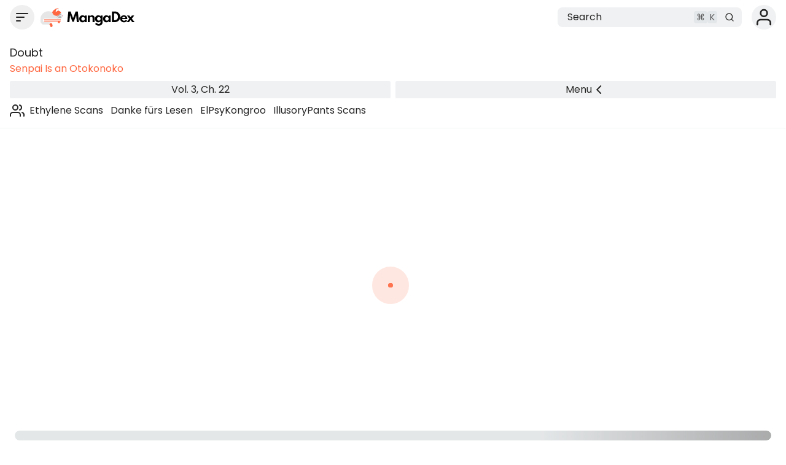

--- FILE ---
content_type: text/html;charset=utf-8
request_url: https://mangadex.org/chapter/f6470eb5-a571-4525-874f-996df2f5bdcf
body_size: 6476
content:
<!DOCTYPE html><html  lang="en"><head><meta charset="utf-8">
<meta name="viewport" content="width=device-width, initial-scale=1, maximum-scale=1">
<link rel="preconnect" href="https://api.mangadex.org" crossorigin="use-credentials">
<script async src="https://pagead2.googlesyndication.com/pagead/js/adsbygoogle.js?client=ca-pub-6624597981726822" crossorigin="anonymous"></script>
<link rel="stylesheet" href="/_nuxt/entry.D1Jj1Y8s.css" crossorigin>
<link rel="stylesheet" href="/_nuxt/mchunk-pg-admin-takedown.BBEZyAcH.css" crossorigin>
<link rel="stylesheet" href="/_nuxt/mchunk-pg-misc.CzjFaBUA.css" crossorigin>
<link rel="stylesheet" href="/_nuxt/mchunk-pg-author-_id_.C1ta41zq.css" crossorigin>
<link rel="stylesheet" href="/_nuxt/mchunk-pg-auth-user-connections.OjyabpjS.css" crossorigin>
<link rel="stylesheet" href="/_nuxt/mchunk-pg-chapter-_id_.DvWWPhXb.css" crossorigin>
<link rel="stylesheet" href="/_nuxt/mchunk-pg-author-edit.BpxEZTfO.css" crossorigin>
<link rel="stylesheet" href="/_nuxt/mchunk-pg-group-_id_.C0TwqBYT.css" crossorigin>
<link rel="stylesheet" href="/_nuxt/mchunk-pg-group-edit.0i6Aa18a.css" crossorigin>
<link rel="stylesheet" href="/_nuxt/mchunk-pg-list-edit.LTbQWKIk.css" crossorigin>
<link rel="stylesheet" href="/_nuxt/mchunk-pg-title-_id_.DRcj_b__.css" crossorigin>
<link rel="modulepreload" as="script" crossorigin href="/_nuxt/entry.C3j6CYXD.js">
<link rel="modulepreload" as="script" crossorigin href="/_nuxt/mchunk-pg-admin-takedown.m43jfrUC.js">
<link rel="modulepreload" as="script" crossorigin href="/_nuxt/mchunk-pg-misc.CmTHUdYm.js">
<link rel="modulepreload" as="script" crossorigin href="/_nuxt/mchunk-pg-author-_id_.DqAkCR72.js">
<link rel="modulepreload" as="script" crossorigin href="/_nuxt/mchunk-pg-auth-user-connections.B1IwPDvk.js">
<link rel="modulepreload" as="script" crossorigin href="/_nuxt/mchunk-pg-chapter-_id_.C0r0mDxo.js">
<link rel="modulepreload" as="script" crossorigin href="/_nuxt/mchunk-pg-author-edit.CE6slPGf.js">
<link rel="modulepreload" as="script" crossorigin href="/_nuxt/mchunk-pg-callback-subscription.B69HnZWZ.js">
<link rel="modulepreload" as="script" crossorigin href="/_nuxt/mchunk-pg-group-_id_.r3bsa85q.js">
<link rel="modulepreload" as="script" crossorigin href="/_nuxt/mchunk-pg-group-edit.w88TfIum.js">
<link rel="modulepreload" as="script" crossorigin href="/_nuxt/mchunk-pg-list-edit.DN7AvjoY.js">
<link rel="modulepreload" as="script" crossorigin href="/_nuxt/mchunk-pg-copyright-transparency.BAoWen7S.js">
<link rel="modulepreload" as="script" crossorigin href="/_nuxt/mchunk-pg-title-_id_.dymUHFgp.js">
<script type="module" src="/_nuxt/entry.C3j6CYXD.js" crossorigin></script>
<link rel="dns-prefetch" href="https://api.mangadex.org">
<link rel="dns-prefetch" href="https://auth.mangadex.org">
<link rel="dns-prefetch" href="https://www.google.com">
<link rel="dns-prefetch" href="https://www.gstatic.com">
<link rel="prefetch" as="image" type="image/webp" href="/_nuxt/taoists.3huoMzwX.webp">
<link rel="manifest" href="/manifest.webmanifest">
<link rel="icon" href="/favicon.ico">
<link rel="icon" href="/favicon.svg" type="image/svg+xml">
<link rel="apple-touch-icon" href="/pwa/icons/icon-180.png">
<link rel="search" href="/opensearch.xml" title="MangaDex" type="application/opensearchdescription+xml">

<meta property="og:site_name" content="MangaDex">
<meta property="og:title" content="Senpai Is an Otokonoko - Vol. 3 Ch. 22 - Doubt - MangaDex">
<meta property="og:type" content="object">
<meta property="og:url" content="https://mangadex.org/chapter/f6470eb5-a571-4525-874f-996df2f5bdcf">
<meta name="description" content="Read Senpai Is an Otokonoko Vol. 3 Ch. 22 &quot;Doubt&quot; on MangaDex!">
<meta property="og:description" content="Read Senpai Is an Otokonoko Vol. 3 Ch. 22 &quot;Doubt&quot; on MangaDex!">
<meta property="og:locale" content="en_GB">
<meta property="og:image" content="https://og.mangadex.org/og-image/chapter/f6470eb5-a571-4525-874f-996df2f5bdcf">
<meta property="og:image:width" content="1200">
<meta property="og:image:height" content="630">
<meta property="og:image:url" content="https://og.mangadex.org/og-image/chapter/f6470eb5-a571-4525-874f-996df2f5bdcf">
<meta property="og:image:secure_url" content="https://og.mangadex.org/og-image/chapter/f6470eb5-a571-4525-874f-996df2f5bdcf">
<meta property="og:image:type" content="image/png">
<meta property="og:image:alt" content="Read Senpai Is an Otokonoko Vol. 3 Ch. 22 &quot;Doubt&quot; on MangaDex!">
<meta name="twitter:title" content="Senpai Is an Otokonoko - Vol. 3 Ch. 22 - Doubt - MangaDex">
<meta name="twitter:description" content="Read Senpai Is an Otokonoko Vol. 3 Ch. 22 &quot;Doubt&quot; on MangaDex!">
<meta name="twitter:site" content="@MangaDexRE">
<meta name="twitter:domain" content="mangadex.org">
<meta name="twitter:card" content="summary_large_image">
<meta name="twitter:image:src" content="https://og.mangadex.org/og-image/chapter/f6470eb5-a571-4525-874f-996df2f5bdcf">
<meta property="og:locale:alternate" content="en_GB">
</head><body><div id="__nuxt"></div><div id="teleports"></div>
<noscript>
    <div style="display: flex; justify-content: center; align-items: center; flex-direction: column; height: 100%; gap: 2rem;">
      <img
        src="/img/cat-books.svg"
        alt="Cat napping on a pile of books"
        style="max-width: 400px"
      />
      <p style="font-weight: 500; text-align: center; font-size: 1.5rem; line-height: 2rem;">Please enable JavaScript to view MangaDex.</p>
    </div>
</noscript>
    <script>window.__NUXT__={};window.__NUXT__.config={public:{environmentType:"stable",version:"git-20260117-1312-9f772127",apiUrl:"https://api.mangadex.org",baseUrl:"https://mangadex.org",cdnEdge:"https://mangadex.org",cdnOrigin:"https://uploads.mangadex.org",embedUrl:"https://e-embed.mangadex.org",kcUrl:"https://auth.mangadex.org",kcClientId:"mangadex-frontend-stable",forumsUrl:"https://forums.mangadex.org",paymentsUrl:"https://payment.mangadex.org",subscription:{organizationId:"XiXPVXKm",tierT1Id:"ikMUb3xM",tierT2Id:"Z3KR42gq",tierT3Id:"eFT9F7qn"},gtmId:"GTM-TS59XX9",popularTitlesDeltaDays:"30",recaptchaSiteKey:"6LflOrIaAAAAACcpRSiKQlt_X6bq-QcVjHTG1diJ",siteUpdatesCheckIntervalSeconds:3600,stripeManageUrl:"https://billing.stripe.com/p/login/14A4gz6uFeba8Z77u68so00"},app:{baseURL:"/",buildId:"5bbd8219-957e-4baf-be8a-9ba2a68209be",buildAssetsDir:"/_nuxt/",cdnURL:""}}</script>
<script type="application/json" data-nuxt-data="nuxt-app" data-ssr="false" id="__NUXT_DATA__">[{"serverRendered":1},false]</script></body></html>

--- FILE ---
content_type: text/html; charset=utf-8
request_url: https://www.google.com/recaptcha/api2/anchor?ar=1&k=6LflOrIaAAAAACcpRSiKQlt_X6bq-QcVjHTG1diJ&co=aHR0cHM6Ly9tYW5nYWRleC5vcmc6NDQz&hl=en&v=PoyoqOPhxBO7pBk68S4YbpHZ&size=invisible&anchor-ms=20000&execute-ms=30000&cb=zbmpx1u3b3ql
body_size: 48743
content:
<!DOCTYPE HTML><html dir="ltr" lang="en"><head><meta http-equiv="Content-Type" content="text/html; charset=UTF-8">
<meta http-equiv="X-UA-Compatible" content="IE=edge">
<title>reCAPTCHA</title>
<style type="text/css">
/* cyrillic-ext */
@font-face {
  font-family: 'Roboto';
  font-style: normal;
  font-weight: 400;
  font-stretch: 100%;
  src: url(//fonts.gstatic.com/s/roboto/v48/KFO7CnqEu92Fr1ME7kSn66aGLdTylUAMa3GUBHMdazTgWw.woff2) format('woff2');
  unicode-range: U+0460-052F, U+1C80-1C8A, U+20B4, U+2DE0-2DFF, U+A640-A69F, U+FE2E-FE2F;
}
/* cyrillic */
@font-face {
  font-family: 'Roboto';
  font-style: normal;
  font-weight: 400;
  font-stretch: 100%;
  src: url(//fonts.gstatic.com/s/roboto/v48/KFO7CnqEu92Fr1ME7kSn66aGLdTylUAMa3iUBHMdazTgWw.woff2) format('woff2');
  unicode-range: U+0301, U+0400-045F, U+0490-0491, U+04B0-04B1, U+2116;
}
/* greek-ext */
@font-face {
  font-family: 'Roboto';
  font-style: normal;
  font-weight: 400;
  font-stretch: 100%;
  src: url(//fonts.gstatic.com/s/roboto/v48/KFO7CnqEu92Fr1ME7kSn66aGLdTylUAMa3CUBHMdazTgWw.woff2) format('woff2');
  unicode-range: U+1F00-1FFF;
}
/* greek */
@font-face {
  font-family: 'Roboto';
  font-style: normal;
  font-weight: 400;
  font-stretch: 100%;
  src: url(//fonts.gstatic.com/s/roboto/v48/KFO7CnqEu92Fr1ME7kSn66aGLdTylUAMa3-UBHMdazTgWw.woff2) format('woff2');
  unicode-range: U+0370-0377, U+037A-037F, U+0384-038A, U+038C, U+038E-03A1, U+03A3-03FF;
}
/* math */
@font-face {
  font-family: 'Roboto';
  font-style: normal;
  font-weight: 400;
  font-stretch: 100%;
  src: url(//fonts.gstatic.com/s/roboto/v48/KFO7CnqEu92Fr1ME7kSn66aGLdTylUAMawCUBHMdazTgWw.woff2) format('woff2');
  unicode-range: U+0302-0303, U+0305, U+0307-0308, U+0310, U+0312, U+0315, U+031A, U+0326-0327, U+032C, U+032F-0330, U+0332-0333, U+0338, U+033A, U+0346, U+034D, U+0391-03A1, U+03A3-03A9, U+03B1-03C9, U+03D1, U+03D5-03D6, U+03F0-03F1, U+03F4-03F5, U+2016-2017, U+2034-2038, U+203C, U+2040, U+2043, U+2047, U+2050, U+2057, U+205F, U+2070-2071, U+2074-208E, U+2090-209C, U+20D0-20DC, U+20E1, U+20E5-20EF, U+2100-2112, U+2114-2115, U+2117-2121, U+2123-214F, U+2190, U+2192, U+2194-21AE, U+21B0-21E5, U+21F1-21F2, U+21F4-2211, U+2213-2214, U+2216-22FF, U+2308-230B, U+2310, U+2319, U+231C-2321, U+2336-237A, U+237C, U+2395, U+239B-23B7, U+23D0, U+23DC-23E1, U+2474-2475, U+25AF, U+25B3, U+25B7, U+25BD, U+25C1, U+25CA, U+25CC, U+25FB, U+266D-266F, U+27C0-27FF, U+2900-2AFF, U+2B0E-2B11, U+2B30-2B4C, U+2BFE, U+3030, U+FF5B, U+FF5D, U+1D400-1D7FF, U+1EE00-1EEFF;
}
/* symbols */
@font-face {
  font-family: 'Roboto';
  font-style: normal;
  font-weight: 400;
  font-stretch: 100%;
  src: url(//fonts.gstatic.com/s/roboto/v48/KFO7CnqEu92Fr1ME7kSn66aGLdTylUAMaxKUBHMdazTgWw.woff2) format('woff2');
  unicode-range: U+0001-000C, U+000E-001F, U+007F-009F, U+20DD-20E0, U+20E2-20E4, U+2150-218F, U+2190, U+2192, U+2194-2199, U+21AF, U+21E6-21F0, U+21F3, U+2218-2219, U+2299, U+22C4-22C6, U+2300-243F, U+2440-244A, U+2460-24FF, U+25A0-27BF, U+2800-28FF, U+2921-2922, U+2981, U+29BF, U+29EB, U+2B00-2BFF, U+4DC0-4DFF, U+FFF9-FFFB, U+10140-1018E, U+10190-1019C, U+101A0, U+101D0-101FD, U+102E0-102FB, U+10E60-10E7E, U+1D2C0-1D2D3, U+1D2E0-1D37F, U+1F000-1F0FF, U+1F100-1F1AD, U+1F1E6-1F1FF, U+1F30D-1F30F, U+1F315, U+1F31C, U+1F31E, U+1F320-1F32C, U+1F336, U+1F378, U+1F37D, U+1F382, U+1F393-1F39F, U+1F3A7-1F3A8, U+1F3AC-1F3AF, U+1F3C2, U+1F3C4-1F3C6, U+1F3CA-1F3CE, U+1F3D4-1F3E0, U+1F3ED, U+1F3F1-1F3F3, U+1F3F5-1F3F7, U+1F408, U+1F415, U+1F41F, U+1F426, U+1F43F, U+1F441-1F442, U+1F444, U+1F446-1F449, U+1F44C-1F44E, U+1F453, U+1F46A, U+1F47D, U+1F4A3, U+1F4B0, U+1F4B3, U+1F4B9, U+1F4BB, U+1F4BF, U+1F4C8-1F4CB, U+1F4D6, U+1F4DA, U+1F4DF, U+1F4E3-1F4E6, U+1F4EA-1F4ED, U+1F4F7, U+1F4F9-1F4FB, U+1F4FD-1F4FE, U+1F503, U+1F507-1F50B, U+1F50D, U+1F512-1F513, U+1F53E-1F54A, U+1F54F-1F5FA, U+1F610, U+1F650-1F67F, U+1F687, U+1F68D, U+1F691, U+1F694, U+1F698, U+1F6AD, U+1F6B2, U+1F6B9-1F6BA, U+1F6BC, U+1F6C6-1F6CF, U+1F6D3-1F6D7, U+1F6E0-1F6EA, U+1F6F0-1F6F3, U+1F6F7-1F6FC, U+1F700-1F7FF, U+1F800-1F80B, U+1F810-1F847, U+1F850-1F859, U+1F860-1F887, U+1F890-1F8AD, U+1F8B0-1F8BB, U+1F8C0-1F8C1, U+1F900-1F90B, U+1F93B, U+1F946, U+1F984, U+1F996, U+1F9E9, U+1FA00-1FA6F, U+1FA70-1FA7C, U+1FA80-1FA89, U+1FA8F-1FAC6, U+1FACE-1FADC, U+1FADF-1FAE9, U+1FAF0-1FAF8, U+1FB00-1FBFF;
}
/* vietnamese */
@font-face {
  font-family: 'Roboto';
  font-style: normal;
  font-weight: 400;
  font-stretch: 100%;
  src: url(//fonts.gstatic.com/s/roboto/v48/KFO7CnqEu92Fr1ME7kSn66aGLdTylUAMa3OUBHMdazTgWw.woff2) format('woff2');
  unicode-range: U+0102-0103, U+0110-0111, U+0128-0129, U+0168-0169, U+01A0-01A1, U+01AF-01B0, U+0300-0301, U+0303-0304, U+0308-0309, U+0323, U+0329, U+1EA0-1EF9, U+20AB;
}
/* latin-ext */
@font-face {
  font-family: 'Roboto';
  font-style: normal;
  font-weight: 400;
  font-stretch: 100%;
  src: url(//fonts.gstatic.com/s/roboto/v48/KFO7CnqEu92Fr1ME7kSn66aGLdTylUAMa3KUBHMdazTgWw.woff2) format('woff2');
  unicode-range: U+0100-02BA, U+02BD-02C5, U+02C7-02CC, U+02CE-02D7, U+02DD-02FF, U+0304, U+0308, U+0329, U+1D00-1DBF, U+1E00-1E9F, U+1EF2-1EFF, U+2020, U+20A0-20AB, U+20AD-20C0, U+2113, U+2C60-2C7F, U+A720-A7FF;
}
/* latin */
@font-face {
  font-family: 'Roboto';
  font-style: normal;
  font-weight: 400;
  font-stretch: 100%;
  src: url(//fonts.gstatic.com/s/roboto/v48/KFO7CnqEu92Fr1ME7kSn66aGLdTylUAMa3yUBHMdazQ.woff2) format('woff2');
  unicode-range: U+0000-00FF, U+0131, U+0152-0153, U+02BB-02BC, U+02C6, U+02DA, U+02DC, U+0304, U+0308, U+0329, U+2000-206F, U+20AC, U+2122, U+2191, U+2193, U+2212, U+2215, U+FEFF, U+FFFD;
}
/* cyrillic-ext */
@font-face {
  font-family: 'Roboto';
  font-style: normal;
  font-weight: 500;
  font-stretch: 100%;
  src: url(//fonts.gstatic.com/s/roboto/v48/KFO7CnqEu92Fr1ME7kSn66aGLdTylUAMa3GUBHMdazTgWw.woff2) format('woff2');
  unicode-range: U+0460-052F, U+1C80-1C8A, U+20B4, U+2DE0-2DFF, U+A640-A69F, U+FE2E-FE2F;
}
/* cyrillic */
@font-face {
  font-family: 'Roboto';
  font-style: normal;
  font-weight: 500;
  font-stretch: 100%;
  src: url(//fonts.gstatic.com/s/roboto/v48/KFO7CnqEu92Fr1ME7kSn66aGLdTylUAMa3iUBHMdazTgWw.woff2) format('woff2');
  unicode-range: U+0301, U+0400-045F, U+0490-0491, U+04B0-04B1, U+2116;
}
/* greek-ext */
@font-face {
  font-family: 'Roboto';
  font-style: normal;
  font-weight: 500;
  font-stretch: 100%;
  src: url(//fonts.gstatic.com/s/roboto/v48/KFO7CnqEu92Fr1ME7kSn66aGLdTylUAMa3CUBHMdazTgWw.woff2) format('woff2');
  unicode-range: U+1F00-1FFF;
}
/* greek */
@font-face {
  font-family: 'Roboto';
  font-style: normal;
  font-weight: 500;
  font-stretch: 100%;
  src: url(//fonts.gstatic.com/s/roboto/v48/KFO7CnqEu92Fr1ME7kSn66aGLdTylUAMa3-UBHMdazTgWw.woff2) format('woff2');
  unicode-range: U+0370-0377, U+037A-037F, U+0384-038A, U+038C, U+038E-03A1, U+03A3-03FF;
}
/* math */
@font-face {
  font-family: 'Roboto';
  font-style: normal;
  font-weight: 500;
  font-stretch: 100%;
  src: url(//fonts.gstatic.com/s/roboto/v48/KFO7CnqEu92Fr1ME7kSn66aGLdTylUAMawCUBHMdazTgWw.woff2) format('woff2');
  unicode-range: U+0302-0303, U+0305, U+0307-0308, U+0310, U+0312, U+0315, U+031A, U+0326-0327, U+032C, U+032F-0330, U+0332-0333, U+0338, U+033A, U+0346, U+034D, U+0391-03A1, U+03A3-03A9, U+03B1-03C9, U+03D1, U+03D5-03D6, U+03F0-03F1, U+03F4-03F5, U+2016-2017, U+2034-2038, U+203C, U+2040, U+2043, U+2047, U+2050, U+2057, U+205F, U+2070-2071, U+2074-208E, U+2090-209C, U+20D0-20DC, U+20E1, U+20E5-20EF, U+2100-2112, U+2114-2115, U+2117-2121, U+2123-214F, U+2190, U+2192, U+2194-21AE, U+21B0-21E5, U+21F1-21F2, U+21F4-2211, U+2213-2214, U+2216-22FF, U+2308-230B, U+2310, U+2319, U+231C-2321, U+2336-237A, U+237C, U+2395, U+239B-23B7, U+23D0, U+23DC-23E1, U+2474-2475, U+25AF, U+25B3, U+25B7, U+25BD, U+25C1, U+25CA, U+25CC, U+25FB, U+266D-266F, U+27C0-27FF, U+2900-2AFF, U+2B0E-2B11, U+2B30-2B4C, U+2BFE, U+3030, U+FF5B, U+FF5D, U+1D400-1D7FF, U+1EE00-1EEFF;
}
/* symbols */
@font-face {
  font-family: 'Roboto';
  font-style: normal;
  font-weight: 500;
  font-stretch: 100%;
  src: url(//fonts.gstatic.com/s/roboto/v48/KFO7CnqEu92Fr1ME7kSn66aGLdTylUAMaxKUBHMdazTgWw.woff2) format('woff2');
  unicode-range: U+0001-000C, U+000E-001F, U+007F-009F, U+20DD-20E0, U+20E2-20E4, U+2150-218F, U+2190, U+2192, U+2194-2199, U+21AF, U+21E6-21F0, U+21F3, U+2218-2219, U+2299, U+22C4-22C6, U+2300-243F, U+2440-244A, U+2460-24FF, U+25A0-27BF, U+2800-28FF, U+2921-2922, U+2981, U+29BF, U+29EB, U+2B00-2BFF, U+4DC0-4DFF, U+FFF9-FFFB, U+10140-1018E, U+10190-1019C, U+101A0, U+101D0-101FD, U+102E0-102FB, U+10E60-10E7E, U+1D2C0-1D2D3, U+1D2E0-1D37F, U+1F000-1F0FF, U+1F100-1F1AD, U+1F1E6-1F1FF, U+1F30D-1F30F, U+1F315, U+1F31C, U+1F31E, U+1F320-1F32C, U+1F336, U+1F378, U+1F37D, U+1F382, U+1F393-1F39F, U+1F3A7-1F3A8, U+1F3AC-1F3AF, U+1F3C2, U+1F3C4-1F3C6, U+1F3CA-1F3CE, U+1F3D4-1F3E0, U+1F3ED, U+1F3F1-1F3F3, U+1F3F5-1F3F7, U+1F408, U+1F415, U+1F41F, U+1F426, U+1F43F, U+1F441-1F442, U+1F444, U+1F446-1F449, U+1F44C-1F44E, U+1F453, U+1F46A, U+1F47D, U+1F4A3, U+1F4B0, U+1F4B3, U+1F4B9, U+1F4BB, U+1F4BF, U+1F4C8-1F4CB, U+1F4D6, U+1F4DA, U+1F4DF, U+1F4E3-1F4E6, U+1F4EA-1F4ED, U+1F4F7, U+1F4F9-1F4FB, U+1F4FD-1F4FE, U+1F503, U+1F507-1F50B, U+1F50D, U+1F512-1F513, U+1F53E-1F54A, U+1F54F-1F5FA, U+1F610, U+1F650-1F67F, U+1F687, U+1F68D, U+1F691, U+1F694, U+1F698, U+1F6AD, U+1F6B2, U+1F6B9-1F6BA, U+1F6BC, U+1F6C6-1F6CF, U+1F6D3-1F6D7, U+1F6E0-1F6EA, U+1F6F0-1F6F3, U+1F6F7-1F6FC, U+1F700-1F7FF, U+1F800-1F80B, U+1F810-1F847, U+1F850-1F859, U+1F860-1F887, U+1F890-1F8AD, U+1F8B0-1F8BB, U+1F8C0-1F8C1, U+1F900-1F90B, U+1F93B, U+1F946, U+1F984, U+1F996, U+1F9E9, U+1FA00-1FA6F, U+1FA70-1FA7C, U+1FA80-1FA89, U+1FA8F-1FAC6, U+1FACE-1FADC, U+1FADF-1FAE9, U+1FAF0-1FAF8, U+1FB00-1FBFF;
}
/* vietnamese */
@font-face {
  font-family: 'Roboto';
  font-style: normal;
  font-weight: 500;
  font-stretch: 100%;
  src: url(//fonts.gstatic.com/s/roboto/v48/KFO7CnqEu92Fr1ME7kSn66aGLdTylUAMa3OUBHMdazTgWw.woff2) format('woff2');
  unicode-range: U+0102-0103, U+0110-0111, U+0128-0129, U+0168-0169, U+01A0-01A1, U+01AF-01B0, U+0300-0301, U+0303-0304, U+0308-0309, U+0323, U+0329, U+1EA0-1EF9, U+20AB;
}
/* latin-ext */
@font-face {
  font-family: 'Roboto';
  font-style: normal;
  font-weight: 500;
  font-stretch: 100%;
  src: url(//fonts.gstatic.com/s/roboto/v48/KFO7CnqEu92Fr1ME7kSn66aGLdTylUAMa3KUBHMdazTgWw.woff2) format('woff2');
  unicode-range: U+0100-02BA, U+02BD-02C5, U+02C7-02CC, U+02CE-02D7, U+02DD-02FF, U+0304, U+0308, U+0329, U+1D00-1DBF, U+1E00-1E9F, U+1EF2-1EFF, U+2020, U+20A0-20AB, U+20AD-20C0, U+2113, U+2C60-2C7F, U+A720-A7FF;
}
/* latin */
@font-face {
  font-family: 'Roboto';
  font-style: normal;
  font-weight: 500;
  font-stretch: 100%;
  src: url(//fonts.gstatic.com/s/roboto/v48/KFO7CnqEu92Fr1ME7kSn66aGLdTylUAMa3yUBHMdazQ.woff2) format('woff2');
  unicode-range: U+0000-00FF, U+0131, U+0152-0153, U+02BB-02BC, U+02C6, U+02DA, U+02DC, U+0304, U+0308, U+0329, U+2000-206F, U+20AC, U+2122, U+2191, U+2193, U+2212, U+2215, U+FEFF, U+FFFD;
}
/* cyrillic-ext */
@font-face {
  font-family: 'Roboto';
  font-style: normal;
  font-weight: 900;
  font-stretch: 100%;
  src: url(//fonts.gstatic.com/s/roboto/v48/KFO7CnqEu92Fr1ME7kSn66aGLdTylUAMa3GUBHMdazTgWw.woff2) format('woff2');
  unicode-range: U+0460-052F, U+1C80-1C8A, U+20B4, U+2DE0-2DFF, U+A640-A69F, U+FE2E-FE2F;
}
/* cyrillic */
@font-face {
  font-family: 'Roboto';
  font-style: normal;
  font-weight: 900;
  font-stretch: 100%;
  src: url(//fonts.gstatic.com/s/roboto/v48/KFO7CnqEu92Fr1ME7kSn66aGLdTylUAMa3iUBHMdazTgWw.woff2) format('woff2');
  unicode-range: U+0301, U+0400-045F, U+0490-0491, U+04B0-04B1, U+2116;
}
/* greek-ext */
@font-face {
  font-family: 'Roboto';
  font-style: normal;
  font-weight: 900;
  font-stretch: 100%;
  src: url(//fonts.gstatic.com/s/roboto/v48/KFO7CnqEu92Fr1ME7kSn66aGLdTylUAMa3CUBHMdazTgWw.woff2) format('woff2');
  unicode-range: U+1F00-1FFF;
}
/* greek */
@font-face {
  font-family: 'Roboto';
  font-style: normal;
  font-weight: 900;
  font-stretch: 100%;
  src: url(//fonts.gstatic.com/s/roboto/v48/KFO7CnqEu92Fr1ME7kSn66aGLdTylUAMa3-UBHMdazTgWw.woff2) format('woff2');
  unicode-range: U+0370-0377, U+037A-037F, U+0384-038A, U+038C, U+038E-03A1, U+03A3-03FF;
}
/* math */
@font-face {
  font-family: 'Roboto';
  font-style: normal;
  font-weight: 900;
  font-stretch: 100%;
  src: url(//fonts.gstatic.com/s/roboto/v48/KFO7CnqEu92Fr1ME7kSn66aGLdTylUAMawCUBHMdazTgWw.woff2) format('woff2');
  unicode-range: U+0302-0303, U+0305, U+0307-0308, U+0310, U+0312, U+0315, U+031A, U+0326-0327, U+032C, U+032F-0330, U+0332-0333, U+0338, U+033A, U+0346, U+034D, U+0391-03A1, U+03A3-03A9, U+03B1-03C9, U+03D1, U+03D5-03D6, U+03F0-03F1, U+03F4-03F5, U+2016-2017, U+2034-2038, U+203C, U+2040, U+2043, U+2047, U+2050, U+2057, U+205F, U+2070-2071, U+2074-208E, U+2090-209C, U+20D0-20DC, U+20E1, U+20E5-20EF, U+2100-2112, U+2114-2115, U+2117-2121, U+2123-214F, U+2190, U+2192, U+2194-21AE, U+21B0-21E5, U+21F1-21F2, U+21F4-2211, U+2213-2214, U+2216-22FF, U+2308-230B, U+2310, U+2319, U+231C-2321, U+2336-237A, U+237C, U+2395, U+239B-23B7, U+23D0, U+23DC-23E1, U+2474-2475, U+25AF, U+25B3, U+25B7, U+25BD, U+25C1, U+25CA, U+25CC, U+25FB, U+266D-266F, U+27C0-27FF, U+2900-2AFF, U+2B0E-2B11, U+2B30-2B4C, U+2BFE, U+3030, U+FF5B, U+FF5D, U+1D400-1D7FF, U+1EE00-1EEFF;
}
/* symbols */
@font-face {
  font-family: 'Roboto';
  font-style: normal;
  font-weight: 900;
  font-stretch: 100%;
  src: url(//fonts.gstatic.com/s/roboto/v48/KFO7CnqEu92Fr1ME7kSn66aGLdTylUAMaxKUBHMdazTgWw.woff2) format('woff2');
  unicode-range: U+0001-000C, U+000E-001F, U+007F-009F, U+20DD-20E0, U+20E2-20E4, U+2150-218F, U+2190, U+2192, U+2194-2199, U+21AF, U+21E6-21F0, U+21F3, U+2218-2219, U+2299, U+22C4-22C6, U+2300-243F, U+2440-244A, U+2460-24FF, U+25A0-27BF, U+2800-28FF, U+2921-2922, U+2981, U+29BF, U+29EB, U+2B00-2BFF, U+4DC0-4DFF, U+FFF9-FFFB, U+10140-1018E, U+10190-1019C, U+101A0, U+101D0-101FD, U+102E0-102FB, U+10E60-10E7E, U+1D2C0-1D2D3, U+1D2E0-1D37F, U+1F000-1F0FF, U+1F100-1F1AD, U+1F1E6-1F1FF, U+1F30D-1F30F, U+1F315, U+1F31C, U+1F31E, U+1F320-1F32C, U+1F336, U+1F378, U+1F37D, U+1F382, U+1F393-1F39F, U+1F3A7-1F3A8, U+1F3AC-1F3AF, U+1F3C2, U+1F3C4-1F3C6, U+1F3CA-1F3CE, U+1F3D4-1F3E0, U+1F3ED, U+1F3F1-1F3F3, U+1F3F5-1F3F7, U+1F408, U+1F415, U+1F41F, U+1F426, U+1F43F, U+1F441-1F442, U+1F444, U+1F446-1F449, U+1F44C-1F44E, U+1F453, U+1F46A, U+1F47D, U+1F4A3, U+1F4B0, U+1F4B3, U+1F4B9, U+1F4BB, U+1F4BF, U+1F4C8-1F4CB, U+1F4D6, U+1F4DA, U+1F4DF, U+1F4E3-1F4E6, U+1F4EA-1F4ED, U+1F4F7, U+1F4F9-1F4FB, U+1F4FD-1F4FE, U+1F503, U+1F507-1F50B, U+1F50D, U+1F512-1F513, U+1F53E-1F54A, U+1F54F-1F5FA, U+1F610, U+1F650-1F67F, U+1F687, U+1F68D, U+1F691, U+1F694, U+1F698, U+1F6AD, U+1F6B2, U+1F6B9-1F6BA, U+1F6BC, U+1F6C6-1F6CF, U+1F6D3-1F6D7, U+1F6E0-1F6EA, U+1F6F0-1F6F3, U+1F6F7-1F6FC, U+1F700-1F7FF, U+1F800-1F80B, U+1F810-1F847, U+1F850-1F859, U+1F860-1F887, U+1F890-1F8AD, U+1F8B0-1F8BB, U+1F8C0-1F8C1, U+1F900-1F90B, U+1F93B, U+1F946, U+1F984, U+1F996, U+1F9E9, U+1FA00-1FA6F, U+1FA70-1FA7C, U+1FA80-1FA89, U+1FA8F-1FAC6, U+1FACE-1FADC, U+1FADF-1FAE9, U+1FAF0-1FAF8, U+1FB00-1FBFF;
}
/* vietnamese */
@font-face {
  font-family: 'Roboto';
  font-style: normal;
  font-weight: 900;
  font-stretch: 100%;
  src: url(//fonts.gstatic.com/s/roboto/v48/KFO7CnqEu92Fr1ME7kSn66aGLdTylUAMa3OUBHMdazTgWw.woff2) format('woff2');
  unicode-range: U+0102-0103, U+0110-0111, U+0128-0129, U+0168-0169, U+01A0-01A1, U+01AF-01B0, U+0300-0301, U+0303-0304, U+0308-0309, U+0323, U+0329, U+1EA0-1EF9, U+20AB;
}
/* latin-ext */
@font-face {
  font-family: 'Roboto';
  font-style: normal;
  font-weight: 900;
  font-stretch: 100%;
  src: url(//fonts.gstatic.com/s/roboto/v48/KFO7CnqEu92Fr1ME7kSn66aGLdTylUAMa3KUBHMdazTgWw.woff2) format('woff2');
  unicode-range: U+0100-02BA, U+02BD-02C5, U+02C7-02CC, U+02CE-02D7, U+02DD-02FF, U+0304, U+0308, U+0329, U+1D00-1DBF, U+1E00-1E9F, U+1EF2-1EFF, U+2020, U+20A0-20AB, U+20AD-20C0, U+2113, U+2C60-2C7F, U+A720-A7FF;
}
/* latin */
@font-face {
  font-family: 'Roboto';
  font-style: normal;
  font-weight: 900;
  font-stretch: 100%;
  src: url(//fonts.gstatic.com/s/roboto/v48/KFO7CnqEu92Fr1ME7kSn66aGLdTylUAMa3yUBHMdazQ.woff2) format('woff2');
  unicode-range: U+0000-00FF, U+0131, U+0152-0153, U+02BB-02BC, U+02C6, U+02DA, U+02DC, U+0304, U+0308, U+0329, U+2000-206F, U+20AC, U+2122, U+2191, U+2193, U+2212, U+2215, U+FEFF, U+FFFD;
}

</style>
<link rel="stylesheet" type="text/css" href="https://www.gstatic.com/recaptcha/releases/PoyoqOPhxBO7pBk68S4YbpHZ/styles__ltr.css">
<script nonce="kOw3ASDzil9EdmY1wCDkzA" type="text/javascript">window['__recaptcha_api'] = 'https://www.google.com/recaptcha/api2/';</script>
<script type="text/javascript" src="https://www.gstatic.com/recaptcha/releases/PoyoqOPhxBO7pBk68S4YbpHZ/recaptcha__en.js" nonce="kOw3ASDzil9EdmY1wCDkzA">
      
    </script></head>
<body><div id="rc-anchor-alert" class="rc-anchor-alert"></div>
<input type="hidden" id="recaptcha-token" value="[base64]">
<script type="text/javascript" nonce="kOw3ASDzil9EdmY1wCDkzA">
      recaptcha.anchor.Main.init("[\x22ainput\x22,[\x22bgdata\x22,\x22\x22,\[base64]/[base64]/UltIKytdPWE6KGE8MjA0OD9SW0grK109YT4+NnwxOTI6KChhJjY0NTEyKT09NTUyOTYmJnErMTxoLmxlbmd0aCYmKGguY2hhckNvZGVBdChxKzEpJjY0NTEyKT09NTYzMjA/[base64]/MjU1OlI/[base64]/[base64]/[base64]/[base64]/[base64]/[base64]/[base64]/[base64]/[base64]/[base64]\x22,\[base64]\\u003d\x22,\x22wrfCqsO2w6vCg8KQw6PCjMK8eVjDucOfwrHDgMO7Mnczw5ZeNhZTB8ORLMOOTcK/[base64]/DqMKiwoXCkcOlOCjCvMKDw6zDtGYFwrPCsWHDn8OPUcKHwrLCtMKAZz/Du3nCucKyA8KmwrzCqFV4w6LCs8Oyw5lrD8KpNV/[base64]/Dp2gqV8KGZj3CqsO1EEBiPnrDucOKwqvCtzAUXsObw4DCtzF2C0nDqyzDm28rwpxpMsKRw6/Cr8KLCSkiw5LCoxjCpAN0wqwLw4LCukUqfhcvwrzCgMK4J8KCEjfChX7DjsKowpTDpn5LacKudXzDtxTCqcO9wplwWD/CvsKjcxQgKxTDl8OLwpJ3w4LDt8Ojw7TCvcOSwonCuiPCvVctD0Bxw67Cq8O3Cy3Dj8OOwot9wpfDtcO/wpDCgsOSw4zCo8OnwqTCpcKRGMOjfcKrwpzCpWlkw77CqQEudsO2CB02IMOAw59cwphww5fDssO5I1p2wpYsdsOZwoNmw6TCoVPCuWLCpVkuwpnCiHZ3w5leCHPCrV3DgMOXIcOLZCAxd8KbT8OvPX3Dkg/CqcKqeArDvcO2wrbCvS0xTsO+ZcOew4Qzd8O2w5vCtB0Cw4DChsOOBT3DrRzCmcK3w5XDnjPDslUsXcKUKC7DgVTCqsOaw6MUfcKIURsmScKbw4fChyLDg8KmGMOUw4vDicKfwostdi/CoGLDhT4Rw59xwq7DgMKtw7PCpcK+w6nDnBh+ZcKeZ0QMVFrDqUEcwoXDtVjChFLCi8O1wrpyw4kmIsKGdMOjeMK8w7lFQg7DnsKaw4tLSMONYwDCusKGwrTDoMOmbDrCpjQ5bsK7w6nCoF3Cv3zCtTvCssKNDcOgw4t2AMOeaAAiMMOXw7vDuMKswoZmakXDhMOiw7/CrX7DgTjDtEc0CcO+VcOWwqrCksOWwpDDuS3DqMKTdMKkEEvDhcKKwpVZS2LDgBDDisKpfgVMw6pNw6lfw41Qw6DCh8OeYMOnw6bDlsOtWzYdwr8qw4ILc8OaJUt7wp5ZwofCpcOAQSxGIcOowonCt8OJwpbCkA4pNsOEFcKPZyshWF/ChkgWw43DlMKowpLCqsKnw6HDpMKcwrozwrrDgjsIwogKLDISb8Kww43DtwzCoyrCgwdbw6DCtMOBAX7CqA50dUbCs2/[base64]/w6XCjcKywq3CncKow7rCtsO2wqHDiSI/FGp+RcKWwqZFTl7CuxLDmCfCpsKZP8KIw4AYcMO1LsKreMK4VktQNcOIDlldMBrCq3XDmWI0BsOJw4bDncOcw4oWOlzDgGwKw7fDnA/CnwdNwpzDs8KsKRfDsGfChcO6BkPDtm3CoMK1OsOTaMKYw6vDisKmw4Qfw4fCocOPSgjCtyPCjUbCklBvwoHDm0lUd3wRD8O2QcKuw73DksOeA8Ocwr8EMcOowpHDlcKUw6/DvsK9wp/CshHCqBPCkGt7PxbDvRHChQLCjMO5MMOqW3AmN1/Ct8OTFVHDt8Ouw5nDvMKmBjATwoTDkkrDj8KDw7drw7RuCsOVEMKmbsK4GRrDmQfCksOIJ2dbw5Mqwr1kw4TCvwo6YUhuJMO1w7Bwey/[base64]/DgkcPw7hyccKiczzDiiBDIWcvfsKJwoDCsktqw53DisO5w5LDhnlcIX0aw7vDqG7Ds3ANIixrbsKXwqIaXMOXw4jDsS0zHMOPwp3CvMKkQMOxCcOlwpdsUcOAOxAMcMOkw5PCl8KrwoRBw6M9alzCmQrDg8Kgw6bDicO/BSJXVEw6PmfDqWLCihzDsgR2wpvCoF/ClBDCh8Kgw6UUwrAQEUpnBsO8w5jDpTM+wqHCjCBkwrTClXArw7Agw6RZw64uwrLCgMOBCMOZwr9xT0tMw6/Dr23Cp8KcbnptwprCkiwVJcKBOhc2MgRnG8OzwoTDjsKjUcKswoHDizfDlSLCiwwVw73Cmg7DujXDnsO+cHwlwoPDmDbDvArCjcKGchkMfsKYw5JZAQTDusKWw7rCvcOMb8OXwpYccCMVaRTCignCsMOdC8KwX2zClmx/T8KrwrlBw5NXwqjClMOowpHCrcK8DcO2cT/DgcOowq/Cukdtwr0eWMKJw5N1ZsOXGnzDjQXCkgYJKcK7X0HDiMKbwpzCmh/DlA/CjsKpTk9GwpPCnSzCpV3CqjB+M8KxQMKwAXvDo8KawoLDlMKlWS7ChHFwI8O7D8OXwqghw6jCucOQMMKVw5LCvxXCvTnCrGcsesKAVXAgw7fCol9qU8OVw6XCk2TDs38ZwqVKw75gL07DtX7DmVzCvQ/DlQPClSfCucOXwosPw4pHw53DiEEawqYdwp3ClmbCq8Kxw7vDtMOPOcOewo1tNB9Yw7DCt8O2w50fw77CmcK9P3fDhCDDrWzChsObZcOpw4ltw7p4woVsw48nw5wQwrzDm8KAbMOmwrHCnMK/b8KWEcKmdcK6CcO/w5LCr0EawqQawp8iwqfDokHDvE/CtSnDh1HDtCvCqB8idWMPwrrCqUzDrcKtBG0HNjzCssK+WiPCtgvDkk/Cq8OKw5nDusKJJlTDhAgUwrYaw6RpwopGwqFvbcOLFX9aK37Ch8Kcw4lXw5kACcOkw65lw7/DtzHCu8KTcMKnw4nCsMKzH8KKwrDCssOOeMOwbsKGw7rDtcOtwr4Ew706wobDunMdw5bCoRrDrcKzwpp8w5bCoMOqa2zCrsOFDhbCg1/Co8KXUgvCvcOowoXDnllrwq8qw4wFKsOwKwhwbHBHw7xDwo3Cqw4hR8KSFMOIc8Kow4fClMOxWQDCnsOTKsKyEcOtw6I0wroow6rDqcOCw7FSw5/DuMK7wo0WwrDDk2fCuBkAwroowqF7w7LDgARQQ8KJw5XCq8OyXnQtQcOJw597w5zCoV0YwqPDhMOMwqbCm8K5wqLCncK1UsKHwoldwr4Bw7xEw73CjB04w6fCvQzDnV7DnjIKcsOmwqMew60FM8OSw5HDmcKbVgDDvBAySS7CmcO3E8OgwrTDuR/Ck38yd8KDw6h8w6x6OSwfw7zCn8KXfcO4Y8Kowo5ZwoHDviXDosKKJTrDmyfCpMOYw5lOISbDvxxFwrgtw7I3KGzCtcOow65PCXPCgsKPdSjDkGwXwqPCnBbCs1fDgjc8wr/CvTfDmxhxLDxpw4DCsCnCnMK7WyZEQ8KSC3jCp8OBw6XCtS/CvcKGAHFvw4AVwpERZXXChnDDksKRw55/w6jCkiHDjQd3w6DDjgleDFcwwpwMwpfDrsOtw5oRw5deZ8KPX1cjCQB0Q27Cm8KPw7gswow5wqjDh8OnK8OeesKRHUbDu2/DqMOAcjA8V0AOw7RyMTrDiMOIf8KrwrLCo3rCq8KAwr/DpcKDwpbDuQ7CgsKqFHzCncKDwoDDtsK/[base64]/DtCjDgMOzw5nDvsKAGRfCkcKKCQnCsWsVfMOvwqjCp8Klw4cRJ2V+Rm/CiMKuw4g5RsO9N1/[base64]/[base64]/GMOLw4dNO8KLwqbCtsO5w7vCnCbCoHcrNz8IDVo5wqLDhxpfXATCoWhcwpjCkcO8w4hHE8O9wrLDhXkpDMKQHivCnFfCsGwWwpPCtsKOMh5Hw6jDhRHCmcOTMcKzw6kUwqczw7UGd8ORAcKjw5jDnMODCwhVwo/Dh8KFw540asOcw4nCui/Cq8Oaw6w9w5zDhsKvw7DCosKEw6HCg8Ktw41Xwo/CrcObaTthEMK4w6TCl8O0w5xWIGBvw7haYE7ClxbDiMOuw6/[base64]/CpXpBXwLDrBggF8OAdQJsdBrDjHLDhiALwq4TwqApfMK7wrA2w40swqhITsOra1UyHjfCn1zDsAluXxplThfCv8K1w48Qw4XDisOKw6YuwpnCr8K/[base64]/CosKVMcKmdMKAScK7OG4iwp/[base64]/wo3DtQ/[base64]/UkTDknk6PsOzw6fCoBMXCGYjBgfCthfDhjgtw7dALUbDoWTDrTQGCsO+wqfCs0nDuMO7Xnhiwrlid3lfwrvDt8OGw4t+wq5cw4scwqvDnT5KRlvCjUk5bMKSBcKYw6HDoSHDgi7CtXkDcsKpw74qBCHDicO/[base64]/DmgvDtiUQHcOHw74nw5YnwqwQe8OydRTDv8K7w4Y/GsKwQsKuM1nDu8K2BDMDw6Ybw7vCucK0WADCn8OnGMOqIsKFfsOqEMKRFcODwo7ChwYEwrdCW8KrLcKzw6p3w6t+RMOMf8KmSsORL8Kxw68/O3jCtlvCr8OgwqbDq8OLUsKnw7nDi8KSw79kMMKwLcOlw48/wrtxwpMBwoNWwrbDh8O3w7HDkE98YMK9C8Klw5lQwqbCkMKmwpY9ZSIbw4TDhFxVLVTChUMqSMKCw4MdwrHCiQhXw6XDvjfDucOVwpHCpcOrw7PCusKTwqhyQsKDA2XCtMOWC8KtJsKaw6dDwpPCgy9ww7XDlE9/wpzDkV14IwbDsG/ChcK3wo7Dk8Kpw7NOGg5Qw4/CqMKuOcKSw5lCwr/[base64]/[base64]/Cg1jDmcOtS2HCuMKgNMKESsOiwpDDq15uNMKbwrHDt8KgF8OkwoUbw73Chkt/w55GMsK0wrTCisKvSsKGGjnCmT44Z2I2TybCtj/CisK2ZVMTwqHDjExywr/CscKTw77CucOvLFDCvW7DgyrDt2BoMMOXJzIOwqjDlsOgNMOaPEk1csKvw5cPw53Dm8OvXcKCTk7Drj3CosKWN8ORR8K/w5gNwrrCvignWMK9w5oTwotCwpVAw5Bwwq0Kw7nDjcKbQTLDowxkRwPCvUvCkD4sWTgqw5Uvw6TDsMOXwrYgesOvLQ1cNsOQUsKWasK6wqJEwqtZA8O/K0NjwrnCkcOBwrnDnh1NXmHCvjRCD8OYRmjDiFnDnTrCgMKYfsKCw7vDncObUcODZUHClMOqwp59w7I4WcOnwqPDhBDCt8KrRFVPw4o9wp/CkhDDli3CuBktwpZmAEDCj8ONwr/[base64]/wpAkCkLDmR96RmXCnmIwwqNIwrXDmWY0w6YSCcKxcHRvLMOrw7RSwoJKeUxIQsO0wow+YMKPVMK3V8OOaC3ClMOrw41Aw5LDl8KCw5zDg8OtFzvDlcKRdcKjdcKNXiHDsA/Cr8ORw6fCvcKow45qw7/[base64]/[base64]/wqtuw6fDhcOzw4bCojHCocK0ThzDnTjDgsKYwo9mwpMyWjLCm8OlGQxgb3NhDh3DuE5ww4zDssOYJMKFRMK6QXgkw4Q/wofDnsOTwqhAKcOOwox/[base64]/CkwLCl1zDr8O8wop0wpLCtsKsD0ZaQcOdw4bDoCnCigvCqk/DrMKFAS4dA0MzHxFMw69Sw44RwoTDmMK6w41wwoHDnkLCsSTDgyYNWMKRNCUMIMKeEsOuwqjDksKHLkJMw6TCusKewpoawrTDsMKkFzvDpsOBblrCnkEyw7pWYsKrJkAGw6N9wp8Ewp/CrirCgQErw5HDpsK9w5ZUesKfwpDDlMK6wpPDpFXCgyVNTz/[base64]/[base64]/DucK2LUrCpsKJGcKXBAPCpz/CtcKmw7DCgcKTHX9mw49Rwp5OI0BvKMOBE8OXwpzCmsO8EV3DksOSwpBewqofw7Nxwo3CnMK6ZsOuw6TDjzHDj2/Cp8KVJsKiHz0Uw6zDscKgwojCi0h/[base64]/ClmnCuMONwoVVwqQDw64ow6TDrQXCrG3Ch2DDtSjCncO0CMORwoXDtcK1wobDpMKGwq3DilwZdsO/ZXnDmDgbw6DCrH17w7NOLXbCggXClHfCqcOZJsONC8OBbsKgaBpEH3A2w6t2E8KcwrrDuVcGw64vw6/DssKpYsK9w7hZw6LDkwnDhgodCzPDskvCpTs0w7l/wrR+YU3Cu8ORw7PCpsKvw5Ahw5bDucOtw6Vaw6gJTsO/L8O3F8KhbMOrw6/CpsOuw7fDk8KMBGItKg1YwoHDr8KMJRDCk1RDBMKnPcOTwqfDsMKVMsKNB8KuwpTDt8KBw53Dt8OaeD0Ow44Tw6tDNsOUWsOhY8OKwptNNMKuXUrCokjDu8KUwrIJS3vCpSfCt8KlbsObTsOxEcOjw5ZgIcKoRxwRaQ3Ct0/DssKCw5V+PAnDujU0TX96Dk0TOMOww7vCosO5TcK3VEo1CXHCq8O3ScOzKcKqwoIqYMOYwpJlAsKAwpo5MhwUC3gdR180UsOdBVfCtXLCjgsPwr5Mwp/ClcKsTE82w5F1ZcKtw7jCsMKYw7fCisOEw7fDk8OQG8OwwqITwrzCqVHCmsKeY8OLbMONeyjDomZxw5MpcsO+wo/Dp25ewqEoe8K/CkTDmMOlw5oTwpnCgmgMw4nCu19Ow4fDrzwQw5oWw49bC1zCpMOZJsOvw64uwoDCu8K/w7LCv03Dm8K5RsKBw7fDrMK6QMOgwqTCh3bDhMOuPnbDpXIuXsOzwoTChcKqLDRZw59CwrUOM3otaMOKwp7DisKtwpnCnnLCicOww7pAYTbCiMOmeMKYw53CrH0bw73CkcOwwot2NMOxwqljSsKtA33Cn8OaKybDkW7CjXHDmgTDq8Kcw643wq/CtHBiMWF8w7DDnxHCljJHZh8eHMKRWsKwNynDocORPDQmYWLCj1jDvMOTwrkbw5TCg8KqwpAzw7o2w6/[base64]/Dp8K4HMKXwpR2wqnDinLDgx9iw7nDkgLCpiHDr8OfEsORXcOzAkB3wqBOwqcQwr/DmjRsdCAcwrBSCsK5el8CwqvCgVZfF2zCscKzdMOpwp8cw77CrcKvXcOlw6LDi8OFSiPDkcKiWsOKw4jCrUJMwrZpwozDlMKRO19NwrbCvjMGwoLCmhPCpWl6QFzCncOVwq7CujZJw7bDmsK8AnxowrfDgxctwrPCn1Qww7TCmsKSQcKOw5FNw7oPR8O/NhjDocKRH8OzZCrDhn5JUTZ2IUvDk0l4GXHDoMOfUAgOw4RLwrUHKWkeJMK7wqrCikXCsMO/QCLDvMKwAk5LwrBiwqF0VsKAY8Omw6sUwoXCr8Orw5cBwrsXw681AznCtFnCkMKyCRFaw4XCqAnCosKTwqQRNcO8w7zCt3kjV8KbOAvDtsORScOYwqQlw6Aow6FZw6s/EsKObBoRwo5Kw43Cq8OCSFQPw6fCpnQ2HsK/w4fCqsKCw6oYY0bCqMKTCMOfMz/DtCrDrQPCkcKvFznDhF3DsWjCpcKiw5fCiU8qUXIub3EdfsK5O8Kpw6TCjjjDqXEzw5XCtHJHJwTDkCDDisODwo7CtGpaXsOXwqtfw4kpw7/Dq8K4w5ZGXsOVGnZnwrFdwprDkcKgQnM0HCRAw4Njwp5cwp3CuGbCtMKzwr4hOMOAwprChE7CsinDn8KiezvCsTReAzjDvMKdWCkiRSDDvsOcCzZlUsOmw7dIAcKaw7/CrhXCkWlCw79aG2p4wowzZn/Ds1bCsDbDmMOnw4HCsBRqAnbCrlI1w6XDjsKmfjlNN23DrRknV8KywpjCq2nCqSfCrcKmwr7DkR3Cv2/Co8K5wqvDkcK0b8O9woV6AWsDGU3DllrCtkZaw4jCoMOiWRgeMMOhwojCtGXCkzFgwpjCu3RxUsKNB3HCpQ/ClMOYAcO2IRHDocK4cMKDE8KMw7LDk3EYKQDDm2MOwr13wqbCsMKvasKiSsKgdcOAwq/DkcO9w4wjwrJRw7/DvjPCnBsTS2xkw4Ezw7TClBRbX28xSgt/wqwpVVpSKsO7wqrCnzzCuloNMcOEw6plw4Ugw7nDu8O3wrsQJGTDiMKyFkzCj2pQw5tqwo/DnMKtQ8KBwrVvwqjDq2x1LcOFw4fDjmfDhzfDoMK8w7EQwr9ydwxEwrPDqcOnwqHCtEQpworDpcKkwoF8cn9qwr7DkRPCkQlJw5/DhyDDnDRYw5HCmQPClXgow6bCuRfDv8OKLsKjRMKew7TDnDfCtMO5HsO4bHFBwrLDuU/[base64]/CpiXCpCxNbsOnw5tGIU8XwrbCo8KUJWLDtEgnfjoYQcKxY8ORwqrDiMOuw6wzB8ORw7TDrcOHwrQpBEUyGcOvw4hvfMKvBQrCoHDDrVhKVsO4w5/[base64]/DmgQYN8O1w7rDiSLCmB5+wrwHw7TCqsKWw4RlH3tuC8K2AcK9bMKNw6Z7w7DCkcKyw6wrDQMtFsKQAC04OHtuwpHDljLCkRxIbhgrw4LCmB0Hw73CiHEew6XDmAXDgcKOJMK1NV4MwoHCl8K2wr/CisOJw4XDu8OKwrzDvsKcwrzDpm/Diikgw7FxwojDoBvDu8O2JX0waTEgw78THl1+woANPsK2CG99CCfCucKYwr3DtcKSwr0yw7BvwoJnI2/Di2fCk8OZUyZpwp9/QMKXcMKDw7ExdsKow5c1w7tUXHcQw4F+w4g0acKFJ3/CuW7Crhl4wr/DgsKxwrPDn8K/wpTDslrCrWTDmsOeRcKbw53DhcKVP8KCwrHDigx/[base64]/DjUQDw5dMf27CkcKpCBbDo8O/UgbCtMOuwq9BFRh/UwYDKQfChsKuw47CvEjCvsO9FsOHw6YYwqU3A8OZw58nwqDCmMKmQMK0w6oTwp50TcKfOsOSw4IiAsKKBcOCw4oJwr9zCA1gaBQVScK/w5DDsATDryEOH17CpMKxwpzDjMKwwrbCmcKrBxsLw7c4L8OYAGrDu8K/w6QRw5vCm8OkU8OHwoPDsWsEwrjCqMOrwrhlDTpQwqDDq8KUeABSYmvDo8OMwpLDvSd/L8KUwoDDpsO8w6rClsKEKw7DvmjDrcOtEcO8w6A8VEskSifDjmxEwpvDmFx/a8OIwrLChcOXUCQHwqMlwoPDiyfDpm43wqcXWsOdHx5xwp7DjGfDji0ZQDvCrgJvDsKkHMO0w4HDg0FIw7p8A8O4wrHDr8OmGMOqw5XCg8O8wqxnw5UaFMKswpvCvMOfABt/[base64]/DvUQAw7kGajLCicOPwpsxe2FRw5V7wpjChMKAfMKRRiBpZV/CvcOGeMO/KMKeaHdfRn7Ds8KUEsKywp7CgXLCiWFQJG3DvCBOeG4Kw6fDqxXDswfDo3vCjMONwr/DtsOQRcOmAcOBw5VIe0kdZcKQw5jDvMKRTsO6cFlyd8KMw70cwqzDhFpswrjDrsOGwrwmwpZUw7nCsHXDp2jCoB/CpsOgTsOVcQxow5LDhVbCtgksYkTCnX7CrMOhwqPDtcO4T39CwrPDtMKrK2PDi8O9w6tzw61VP8KFL8OKK8KEwqB8ZMOSw5BYw5HCn0V+KAhnH8ODw4p+MsOyaxwjcXwLTsKHQ8OWwoM5w50MwqNbJMO8G8KoE8OuUV3CiBNbw65ow5PCs8KcZy5LTsKNwoUaDn/Dgl7CpRbDtRFmAg7CsmMXdMKmJcKLZ1fCvMKDwoLDgV/Do8OPwqc4dCQMw4NQw6/CiVRjw5rDh3ANdxzDvMKlcGFew5dbwqMdw6jCrRBhwozDrMKlKSIfEwJyw7sfwpvDkVczVcOcSycPw43CnsOPQcO3EmbCo8O7HcKPwr/[base64]/DrcOYWz5VDsK8w6kQw5UMBSBuwosvwrxkQhLDmgsDEsOIEMOpccKGwoNdw7ItwonChkBUUnXDm1wQw5ZfJgp2MsKvw4bDrQEXSUvChVzCucKYH8Oow73DksO+SmMJByMJVDPDl0PCi3fDvRgnw7FSw6xYwpFBDR9sGMOsW15BwrdzSSTDlsKaG2/DscOvSMK1N8OfwrDDocOkwpU9w4hLwpFudcOoa8Kkw6DDqsOwwrM5B8O+w4NOwrrCpsK0P8Ozw6VtwrQTTCltAyMWwovCqsKMf8KMw7Qow5bDrMKuG8Otw5TCvx/CkSbCpB8qwqF1JMOPw6nCoMK8w6vDrUHDryYvRcKyezBsw7LDgMKbSsODw4BUw5xnwoDDpmXCp8O9HMOScnp/woB5w6kxV28swrpcw6jCvBwnwo59csOKwq3DisODwox3RcO5Skphw5kwVcOyw4bDkx7DmF8hdyF7wqNhwpfDrMK6w5PDh8OIw6PDjcKvUcOrwrDDlAYCeMK8FMKjwrdew6PDjsOsRGjDhcOuLAvCmsOpeMO2DCx1wrnCiSTCsW3DjsKhw7LDmsKkUCZ/JMO0w79kWG5fwoTDrWQWbMKVw4fCjsKHM3DDhh1ORhvCoSDDvcKGwo/[base64]/CpgEPw6wrB8K6WMKoKFEdw7dRIMKhEHbDiMKMBhTDusKuDMO7cEnCjFktOw3CkV7CiEpaMsOAYnxnw7/DmQ/Cr8OJwoUuw5hpwq3DqsOaw4BcRE7DgMOpwqzDqVfDgcOwTsKrw5LDv3zCvn7DgcOEw5PDuxdMP8KaNT3DvRvDscOXwoDCswsjfEvCjHfDj8OkCMK8w6nDvCrCh2vCmQNyw6jCnsKab0HCpRU7ZTXDpsOpRcKqF2/DlTzDkcK2YMKtHMOqw6vDsF13w47Dg8KfKgQYw7XDvRXDs0tUwq5HwrbCp1ZxPF7CtQ3Cm0YaCH/DsynDrFPCqgfDvxYEOw1CCWbDrAEcHVdlw6YMccKaf1sAGxzDlkNnwp1OXsO8K8ObUW1yVMOAwoLCpllucsKPTcObacKTw545w751wqzCg38kwqhlwojDpTLCocOOVl/CqgAuw6vCncOew74fw7p9wrRFEMK4wrcfw4nDjEfDt249Rz1Zwq3Cq8KKWMOxRMOzbcOTw4DChVnCgFTCmsKDUnQ+XnrDnmlMK8KgIxkTHsKLBsO1NEArBk8uQcKiwqguwp4rw73Dh8KyFsO/[base64]/Dmmwnw6gvfsO5E8Owwo/CisOrDMO7b8OCw5DDssOkIcK5KcKOCMK3w5vCv8KVw4YVwp7DuC9gw7Nhwr4pw6MkwpXDoB3DpB/Dh8OvwrTCnEMkwq7DvcO1ZW1iwpDCo2rClQvDkmTDsExJwowKw71dw5I2NAJRAmBaLsOoIsOzwpgQwofCh0N0DhkKw5jDsMOQPsOERGklwrzDv8K3w4PDm8O/wqMIw6bCl8OPHcKjwqLCgsOzcwMGw73CiWHCpiDDvlfCo07DqWzCpVEWAmQ7wopLwrrDlVR4woHCmsOswpbDhcOwwr8Bwp46HcOrwrJ/LVIBw5p7JsODwothw7MwJXAww6QsVyzCmsOPFygJwqPDkwrDksK8wpLDosKXwp7DnsKGMcOZQ8OTwp0/MTFpBQ7CtsKzbMO7QcKJLcKOwpfDshjCgDnDoFVEcHZIBsKqfBTCsADDoH3Dl8OXBcOwLcOVwpw1W1zDmMOaw4jDgcKmO8KvwpxYw6zCgGPCkx50Dl5Gw67DhMKGw7vCqMK/wowBwoQyF8KtRUDClMKrwrk/wqDDgDXDm3Y/wpDCgHRIUMKGw57ClxlDwrkZHcKtw7FVf3AqXERiSMKZPmQSZcKqwpVRRCg/w69aw7HDjcKaVsKpw6vDoRzChcKQTcKsw7IwYsOTwp1Dwq0yJsKaQMOdEkTDuTPDvGPCv8KtPsOMwpZQVMKkw4ktdMO9C8OuQgLDssKGBRjCrzPDqsObYSDCnAdIwo8CwpDCqsOPIB7Dl8KDw4Vyw5rCl3fDlhTCqsKIAg8XfcK5bsKwwo7CosKlB8OzeBBPDAM0wp/CsnbDnMOKw6rCvcOnZ8O4ATTCm0RJwqTClMKcwq/DiMKBBWnCm1g3wqPClMKZw6ZVRzHChXAHw6xnw6TDhC1mMMO0az/DksKRwqxTexVwQcKfwr4Qw4vClcO7w6gmwrnDqSA7w4JWHcOZfcOowr9gw6rDh8KCwrzCnk5iOAHDiHJ1LMOmw7vDoCEBE8OiC8KQw7nCmyF+EQPCmcK/[base64]/CgcKiw7hnFzVSw6DCpTvCvsOlSHlJWlTChDfCkCUBOQhvw4HDkkNlU8KDa8KwIj3CrcOcw6fDoAzDsMO1DFfCm8KxwqJ+w5AXYCAPXALDmsOOOMOeX2ZVLMOdw6RswpPDuXDDjmMgw5TClsOIAMOyPHbDkzR9w4pHw6/DjcKOS2HCm1BRMcOywqnDn8OaRcOMw4nCp3LDrRQdfMKvdgdVe8KTV8KywopYw6Jpw4fDgcKCwrjCgWcQw5jCt3paZ8Ogwo85C8KcH0EQTsOVwoPDpMOqw4jCsnvCsMK2w4PDk1rDoV/DgC/DlcKSDGHDpj7CuxXDqiVNwphawqlqwpDDuDobwqbCsj97w6zDohjCq2/ChRbDmMK5w4M5w4zDqsKRUDTChm3Cmz97D2TDhMOpwrHDusOcQsKNw5EbwrzDgSRyw6XDp2FNVMOVw4zDncK7R8KSwpQbw5/Di8OHaMKLwpHCrTDCgcKPGnhAVRRzw5/CiUXCqcK+wrJUwpLCjMK9wpPDosK3wo8FJzwiwrQ4wrtVJAESZ8KCdknCuhdHCcOEw7k/wrdTwpnCllvClcOjIgLCg8KjwrE7w4cQOMKrwoXCt1UuLsK8wrAYTkPCgVVGw43DpmDDl8KVOsOTOsKlGcOYw41iwqbCtcOjLsOzw5LCgsKSXiY8wpwawovDv8Ozc8KowqtHwpPDt8KkwpsEA3rCjcKJeMKsNcOxcHpkw7VoVVY7wqvDusO4wo1PfcKLGsO/[base64]/wp7DkMKUeX0bw6hIw6FPdcKAWA/[base64]/Di8O/w7glMMORGW9Qw594Y8OQwrgLRcO5w48qw67DkHzCh8KFMcOyYcOEL8KyRcOAT8O0wqhtF1PCkGXCsQEMwoRYwp84PFwDHMKDYMOiFsONVsOtacOVw7TCnF/[base64]/wpooeB53H8O8ZF9YOSLCusO3AMORwpXDgsKNwpfDiBN9aMKDwpTDoUpMI8O/w7VnOinCpAd8YmU0w7zDlcO3wqzDrk/[base64]/[base64]/wrwBIV7DigpUwoIgcDoQG8KqekBiIkzCkhVJGUt+bFt/RmQvHTTDnTElW8KFw6B1w7DCocOBU8Okw5wuw7Z0cnnCksOswppMAj/CpTpow5/DgcKxFcKSwqRyD8KvwrHDmMOsw6HDsTrCh8OCw6wNaA/DrsK+RsK5PcKbTQhHOjpQIT/CosK5w4XCtxHDtsKPwoNof8ONwrtBUcKXVcOZdMObBlzDhRbDvcKzMk/Dr8K0AmplU8KEBjtYV8OYPS/CpMKRw68Tw7XCosOtwqAUwpQFwonDuFnDpn/CtMKuPMKiBz/Cr8KJL2/DrsK3NsOvw4MTw55cVkAVw6IiEyLCo8KFwonDuEF2w7FrUsKDFcOoG8KmwpU9LFpcw63DrcKzXsK4w4XCksKEUUl/PMKrw6XDisOIw7rCksKYTE3CjcOkwqzCpUnCqnTDszUZeRvDqMO2wogvJMKzw5ByE8OrGcKRw4cEE0jCrSPDiWPDr3TCiMOoBTnDjVsXw5rDhg/Cl8OXKmFFw5TCnMOlw4cnw7ZUVHVoLxp/[base64]/DlQl0w7U+AF/Cm1BOJ8OPw481w6fCssOXTMOREiTDrEV/wrTCgcK8QV1Rw6HCsGkVw6zColjDtcK+wrkPY8Klwr9eW8O8Ik7DiAVOwoJIw7QUwq3CrC/Dk8KreFrDhCjDpwPDmDLDnkdawqc9XFfCvFLCqVoJCsKxw6fDrsKyPALDvBZTw7TDiMOvw7NSKyzDqcKkX8OTKcOswq5AARHCucKOTz/DuMKNK1NPasOZw4XChFHCv8Kdw5PChgXCthQMw7nDsMKMasK0w7PCocKsw5nCgV3DqyIDPsOQOVTCk0bDuVweGsK3FCklw5NrCzl/eMOHw4/ClcKXfMOww7fCrEVKwoAywrLCkBzDjcOfwrxAwqLDiTDDgyHDuEdwesODZWbCmxHDjRPDq8OuwqIBw4HCm8OEGg3Dsidkw5tEScKxHUvCoRUdRUzDu8KJWBZ4woF3w5lbwpUTw49EHcKtBsOowpoEw44GUcKrWsO3wpw5w53Dt3lxwoJ/wpPDuMO+w5zCuwshw6zCjMO6OcKQw6fCncOLw4oaVXMZAMOQQcOpd1QVwrMZDMK3wo7DshEtGALCncKDwrV7McKjYnbDg8KvOF9ewqNzw5/DrkrCh1dVLQfCiMK8CcKywpUcSDx/HCARYMKow69WOMOZNcKcRTsYw7PDm8Kdwq4nFHzCkxLCoMK0FGV+R8K4NhrCgUvCgmd2EgMcw5jCksKNwozCtmzDo8O3wqwsMMK/w7nDiU3Cm8KfdsKUw7gEBMK7wp/DvwDCpznDicKBworCnkbDpMOvf8K7w6/DlnxrHsK4wog8XMOsUGxyU8Onwql2woJewr7DpUUCw4XDvlRINHItc8OyIiQ/S0PCpm8PdC9dZ3UQe2bDvm3Ds1LCsh7DrcOkLQvDiSbDj0pPw5fDryYPwpoRwpjDkHXDtV5mVhPCh24IwozCnmXDpsO7K2HDomF/wrdyL2rCncKzwq5lw5rCuipwBQsOwqozTsOxQX3CtMOIw4E0csODIsKSw707wp5Mwo9Rw67CpMKjXjrCpB/CtsONccKfw7oew6LCjcOzw5nDtyTCuULDoRMxMcK8wpodwqILw5J6UMO4XcOAwrvDkcOrQDfCpEXDmcOFw6DCtTzChcK/[base64]/DocOpw5sIwpBNw4vCs2kxw4kYw69hYcKTwprDlcOiOsKSwqrCjBvCncKOwpvCjMKLT2TCpsOyw4cYwoZVw7A9w7pHw77Dr1HDg8KKw5jDosKOw4HDgsKfw5powrjDrzDDl3YTwpjDqy/DnMOXBR5ZbQjDu1vCt3wWAWxDw5/[base64]/CmcKZw54bfcKnY8O2ZsKyw6XCvGEYYngcw6XCiG8rwrjCkMOiwpt7DMO4wohxw6nCtMOrwp4TwopqPixwdcKBw6Ebw7g4WknDu8K/CyEjw50yAxfCvcOrw5IXR8KgwpbDmmcfwrlpwq3CohfDrEdNw5HDm00QWhxNWXJ0esKswq0Pw546XcO3w7ENwoFIdxrCjcO7w5x9w4wgC8Kvw43DgmAcwrnDtnXDiy1MIkA7w7xRf8KgDMKgw6YDw64Kd8K+w63Cn3DCgD3CjMOow7/CucOBUg7DjWjCi310w6kkw59FKCQgwrbDucKtHWlQVsOlw7c1GGMiw4tJEWrCrkQKB8OtwqsSwqp4OMOiasK1cR0qw7PCvAhKKyw6W8Kiw4Iwc8Krw4XCuFo+wrLCj8O0w4pOw4llw4/CmcK7woHCm8OAFm3DnsOKwoVYwp5Wwqh9wrYfTcKPTcOKw4cWwosyJR/DhE/DtsK5VMOYSx9CwpQVeMKNfBrCuRQjWcOnK8KFbsKLR8OYw53DtcKBw4vCg8KjPsO5L8OMw4HCi0Y4wqrDvynDp8KTb3bCgU4/[base64]/CtcOGMm/Dv8OIYz4vw753wqs8wql7w6sMFkVaw5DDlMO+w6DCncKswpZjaEN1wo5bZl7CvsO8w7PCtsKPwrgbw78mHkhmIwVWe2V5w4BmwpfCpsKAwqrChgbDiMKYw6TDgXdNwolsw5Vew5/DkzjDp8Kgw73CmsOIw53Cvw8Ve8KgWsK5w7pLPcKXwqXDkcOrGsO5VcKlwojCqFUCw69/w5HDmsKpKMOKCk3CgcODw5Vhw5LDnMOYw7nDknpew53CjcOnwpw1wovDhXVUw5ctGMOzwqHCkMKCKQPCpsOewp1HGMO3VcOmw4TCmUjDnHttwpfDpmglw554EcKlwqIbDsKVb8OGDVBkw69AcsOnFsKBJMKNW8K5dsKeZQ8QwoZNwoPCmMOJwqvCnMKfJMOFScO/E8KzwpPDvC4eO8O6OsKyNcKpwoc0w67Cr1fChi1Qwr93dH3DrX1KC3bCgMOZw6MhwqBXKcOpbMO0w77ClMKQAHjCtcOLZcOveiE2IMOpT390P8OIwrU/wp/DnU7ChjjDvwV1LF8KWMKjwrvDhcKBT37DksK9OcKHN8O8wqXDqRI1RSxFw4HDjcOkw5JEwrXDoBPCuC7DtQYEwoPCkHrCnTTCukRUwpQeeEdCw7HCmT3Cq8OnwoHCmhTDl8KXCMOWGcKpw70vfGIZw6BhwqkZWBLDpUfCilDDimzCgS/Cp8KsKcOGw5N0wp/DkV/ClcKywphbwrTDjcO2JW1OLsOnP8KLwpgFwqgnw5g2EnvDpjfDrcOhZSjCsMO4X2tJw55td8Ksw4Mnw41HZUoLwprCgxPDumDCp8OYGcOEOmbDni5sccKow5nDu8ORwoHClzNWBAHDmm7CkcODwovDjz/CtQvCj8KMGDPDrmLDiGfDtCbDqGLCv8KbwrwyLMKicV/[base64]/DjRzCnMO0UcKcB2J6NcK3w63DssKfwr0Vw5/Dp8OgVsOtw7RywqxIdgfDrcKaw5YZcyZqwoJwHDTCknnChSnCn05Uw4RXcsOwwqHCuD5VwrsuEVDDsDjCu8O8HGlTw7QLUMKzwplpeMKlw7FPH2nCghfDhzRFw6rCqsKiw5h/w6pVB1jDqsOjw6nCrigqwonDiBHCgcOtIGJHw7hzCsOkwrBsLMOiSMKlVMKLwrXCvMKrwplQMMKCw585BwfCtwYLJlPDnRpHT8ObB8KoHhwpw7B7wpHDscKPWcORwo/Dm8OScsKyacOifsOmwoTDlnXCuUVdRxUSwovCosKZEMKMw57CrcK4Pm0/SnxKOsOdTlbDlsO4IWPCnXEEWsKGw6jDucOaw6NHaMKAFcKkwqc7w54aOA/CisOmwo3CgsKfVxpZw61sw7DCn8KbcMKCEcOuK8KjB8KTM1QlwpcUCkEXCTLClG0/w7zCtDwPwo8pDDRaf8OFIMKgwq8wIcKYUgIbwpcAd8Kvw60kccOhwohWw6kSKhjCtMOIw5hzEcKqw5RwHsOyWR7DgBbCrHfDhx/CjB3DjC1LY8KgQ8K9w4daejAlQ8K8w6nCgWs+f8KUwrhZA8KsasO+wrp0w6ArwoRdw6/DkWbCncKgXsOdGsObCAHDk8O2wrx5LTHDm0pZwpVMw4vDm3YDw4IpRmNsRm/CrxYsK8KNDsK+w4h4b8Opw7HDmsOowp82ISrCrsKWw7LDscKdRcK6L1JiPEM5wq5Dw5cfw6FawpzCgh/CrsK7w6k0wrRUR8OWOSHCuC9MwpjCqcOQwrXCsxfCs1omcMKbYsKgHMOgZcKxUFDCpis9PhMefnzDjDtfwonCtsOIX8K6w4wiT8OqDsKtLMKzS1BHYSFLHHLDtVIMw6Mqw5/DjQZ8acKOworDoMOxCsOrw7AQLxIQaMOJw4zDhhTDkW3CqMOSTBATwqwwwohhdMKycjjCucOQw7XChA7CukUkw5bDkEXDjT/CnxhUwofDv8O6woIZw48UI8KqJWTDscKiRcOzwrXDjzABwo3DisKGFBEyBMOwNkQYUcOfSzXDmsKPw7nCrmNoH08aw5jCqsOEw4xIwpHDuUnDqwJjw63CvCMVwqoEagM3dH/[base64]/bMKGw4jDtMKjwr0ZHy3DusK+wq/Cu33CmlYZwoE0w692w6bDoGzCq8ODP8KLw6wOD8K5dMKiwpBmBMKDw7ZEw7DDscKew6/Cv3HCplp7UMOEw6A4KzHCqMKIFsKaWMODcxNML3fCl8OWTngPR8OabsOkw4ppd1LCsGQ1LAtzwotxw4kRf8K/RsOmw7fDgCHCqx5dD27Duh7DhMKnR8KZOhtZw6A/cTPCvUZkwpkcw4zDhcKQL2nCnU7Do8KFZMKeQsO7w6cRd8O7OsKzWVPDoA5fFsKRw43CrQ1Lw4PDl8OzXsKOfMK6QVl5w59Nw7NQw7ZYJgs6Jn7CsXbDj8OxCHFGw4rDrsOWw7PCgj5rwpMSwqPDtk/DmTA0w5rDvsOPB8K6GMKvw703VcKVwowAwrXCicKraEc8esOzDsKnw47DjXozw5UywpbComHDnVp0WMKuw5gdwrIpHXLCoMO/XGrDpGdeQMKgEnLDik3CtF3DtwxOJsKoKsKtwrHDnsKZw4fCpMKMVcKFw4nCsEHDjSPDqzN6wrBBw6xnwrxaCMKmw6nDjsOuL8K2wr/ChAzDgsKCL8Oaw5TCjMO5w5/[base64]/DoGFcwoPDhMKMwrZZDMKzf3bCrcKUdjPCqWlOBMO5PsKGw5HDgcK/QMOdO8OlDidtwp7CrcKFw4LDsMKAI3rDv8O7w5FpfsK+w5DDk8KBw4p8BQ3CjsK0DCsxTSjDscOAw4rCu8KDQ0g0fcOKG8OuwpIBwpw8IH/DrMOIw6UFwpHCiUXDr3vCt8Khd8KwbD88WMOYwoJhw6/Du2/DpMODRsOxYUbDgsOzdsKWw64GZW06U1k1dsOvdyHCgMORRMKqw6vDisOaSsO4w6RJwqDCuMKrw7Nrw4gPNcOaKgxHwrJJZMK3wrVFwpoyw6vDpMK8wpTDj1LClsKoEMKAPXR6fVlyWMOHTcOIw7xiw6PCuMKiwq/CoMK1w73CoVBtdxkeACpaWwN7w4bCpcKADsKSTT/DpEDCjMOCw6rDnCHDvcKpwq9aDwPDpVFuwpd+E8O2w78kwoNZLAjDmMOjCcOXwo5GfxMxw6PCtcOtCxbDgcOJw6/DoAvDrcK6DiIRwrtKwpw5ScOEwrZ5WV/CgUVDw5IaYsOYISnCpjXCrWrClGZYX8KDJsKiLMOgAsOmVcOTw6dXKVNQACbCucOSbDbCusK0w4fDoQnCg8O5wrxnTAnDv3bCvFBmw5A/[base64]/w7QPLVrCkwHDncKOwpzDhcKrTMO5YHZhPWvDrsKuQhzCulZQwo7CviERw7M7CANGeytLwrbDvsKLORIlwpnClHVyw5EGwpbCr8OdZnLDrMKPwofCq0zCihwfw6vCucKAAMOHwpHDjsOcwpR9w4FIdsOgVsKLIcOQw5jCh8Oyw4fCmkPChyjDocKqUcKVw7XCpcKND8K/[base64]/[base64]/Dj8OtGhDDj8KIw5h+SkfComjDqTDDuSjCvg0Pw6/DiFRYbzwTbcK/[base64]/MMOmwoUPw5AnJ8OTNRLDk8KDwrgHwpLCt8KXVcK2wpFgccKicQnDgXTCgWPCr3hrwpEDclENHRPDpBIgN8O7woRYw7/CtMOYwrnCu3cBacOzdcO7VVJiFsOLw64mwq/CpRxzwrE/wq9FwoXDjEJ4ekhQMcOQwpTDjzjDpsKHwrbCmwfCk1HDvHMCwrvDhRRLwp3DrWZab8OxRGsmb8OoU8KKNA\\u003d\\u003d\x22],null,[\x22conf\x22,null,\x226LflOrIaAAAAACcpRSiKQlt_X6bq-QcVjHTG1diJ\x22,0,null,null,null,0,[21,125,63,73,95,87,41,43,42,83,102,105,109,121],[1017145,942],0,null,null,null,null,0,null,0,null,700,1,null,0,\[base64]/76lBhnEnQkZnOKMAhnM8xEZ\x22,0,0,null,null,1,null,0,1,null,null,null,0],\x22https://mangadex.org:443\x22,null,[3,1,1],null,null,null,1,3600,[\x22https://www.google.com/intl/en/policies/privacy/\x22,\x22https://www.google.com/intl/en/policies/terms/\x22],\x22PMyepVKl/sTrwo916WAQ+XRHFvVqg4MghFNqD4HDafY\\u003d\x22,1,0,null,1,1768767575447,0,0,[92,160],null,[139,24,210],\x22RC-uK0ZdB-cH2v6Mg\x22,null,null,null,null,null,\x220dAFcWeA6fei49W_w5XhdSeFe9buIxAHwl0kUEQGIOV8tzvo-ZGTeCH_sHdp2P31kjaf3ZHhXK2FLMJnEcgTm1lx_iVWgKWIEKsw\x22,1768850375411]");
    </script></body></html>

--- FILE ---
content_type: text/html; charset=utf-8
request_url: https://www.google.com/recaptcha/api2/aframe
body_size: -249
content:
<!DOCTYPE HTML><html><head><meta http-equiv="content-type" content="text/html; charset=UTF-8"></head><body><script nonce="2PoZ0P3gKqHNVt02qg02DA">/** Anti-fraud and anti-abuse applications only. See google.com/recaptcha */ try{var clients={'sodar':'https://pagead2.googlesyndication.com/pagead/sodar?'};window.addEventListener("message",function(a){try{if(a.source===window.parent){var b=JSON.parse(a.data);var c=clients[b['id']];if(c){var d=document.createElement('img');d.src=c+b['params']+'&rc='+(localStorage.getItem("rc::a")?sessionStorage.getItem("rc::b"):"");window.document.body.appendChild(d);sessionStorage.setItem("rc::e",parseInt(sessionStorage.getItem("rc::e")||0)+1);localStorage.setItem("rc::h",'1768763980397');}}}catch(b){}});window.parent.postMessage("_grecaptcha_ready", "*");}catch(b){}</script></body></html>

--- FILE ---
content_type: text/css; charset=utf-8
request_url: https://mangadex.org/_nuxt/mchunk-pg-misc.CzjFaBUA.css
body_size: 7023
content:
.md-logo-wrap[data-v-0328e55d]{align-items:center;display:flex;flex-grow:1;height:36px}.md-logo-wordmark[data-v-0328e55d]{display:none}@media(min-width:328px){.md-logo-wordmark[data-v-0328e55d]{display:block}}ol.about[data-v-c0fa0dc9]{margin-left:1rem}ol li[data-v-c0fa0dc9]::marker{font-weight:700}ol.about li ol li[data-v-c0fa0dc9]{font-size:.875rem;line-height:1.25rem;list-style-type:disc;list-style-type:circle;margin-left:2rem}.banner-bg[data-v-eaa8ed75]{background:linear-gradient(to bottom,rgb(var(--md-background)/.6),rgb(var(--md-background)))}.preview-description[data-v-eaa8ed75]{min-height:0;overflow:auto;position:relative;-webkit-user-select:none;-moz-user-select:none;user-select:none;-ms-overflow-style:none;scrollbar-width:none}.preview-description[data-v-eaa8ed75]::-webkit-scrollbar-thumb{border-radius:9999px;display:none}.preview-description[data-v-eaa8ed75]:hover{-ms-overflow-style:initial;scrollbar-width:auto}.preview-description[data-v-eaa8ed75]:hover::-webkit-scrollbar-thumb{display:initial}.swiper[data-v-9c019e7a],.swiper-wrapper[data-v-9c019e7a]{z-index:auto}.carousel-nav[data-v-9c019e7a]{--carousel-nav-padding:.5rem;--carousel-nav-height:28px;--carousel-nav-area:calc(var(--carousel-nav-height) + var(--carousel-nav-padding)*2);--manga-banner-height:calc(14rem + var(--carousel-nav-area) + var(--navbar-height) + 28px);align-items:center;bottom:0;display:flex;justify-content:space-between;left:0;padding:var(--carousel-nav-padding) var(--side-margin) 0;position:absolute;width:100%;z-index:3}.carousel-number[data-v-9c019e7a]{border-radius:9999px;display:flex;justify-content:center;margin-bottom:auto;margin-top:auto;overflow:hidden;padding:.25rem;position:relative;width:2.5rem}.carousel-number>div[data-v-9c019e7a]{font-size:.75rem;letter-spacing:.025em;line-height:1rem}.carousel-number>div>span[data-v-9c019e7a]:first-child{margin-left:-2px}.carousel-button[data-v-9c019e7a]{align-items:center;background-color:rgb(var(--md-contrast-1));border-radius:9999px;cursor:pointer;display:flex;font-size:calc(var(--carousel-nav-height)*.9);height:var(--carousel-nav-height);justify-content:center;opacity:.6;padding:.25rem;width:var(--carousel-nav-height)}.carousel-button[data-v-9c019e7a]:active{opacity:1}.carousel-button>.icon[data-v-9c019e7a]{--tw-text-opacity:1;color:rgb(255 255 255/var(--tw-text-opacity,1))}.announcement[data-v-2e68992c]{align-items:center;background-color:rgb(var(--md-accent));border-radius:.25rem;box-shadow:0 .25rem 1rem #0003;display:flex;justify-content:space-between;padding:.75rem 1rem}.announcement.primary[data-v-2e68992c]{background-color:rgb(var(--md-primary));box-shadow:0 .25rem 1rem rgb(var(--md-primary)/.3);--tw-text-opacity:1;color:rgb(255 255 255/var(--tw-text-opacity,1))}.offset-scroll[data-v-2e68992c]{margin-top:calc((var(--navbar-height) + var(--top-margin))*-1);padding-top:calc(var(--navbar-height) + var(--top-margin))}.hover-link>.link[data-v-2e68992c]{display:none}.hover-link:hover>.link[data-v-2e68992c]{display:initial;margin-right:.5rem}.ann-swiper[data-v-afc4ec69] .swiper-slide{display:flex;height:auto;padding:1rem .5rem}.ann-swiper[data-v-afc4ec69] .swiper-slide>*{flex-grow:1}.hide-edges[data-v-afc4ec69]{position:relative}.hide-edges[data-v-afc4ec69]:after,.hide-edges[data-v-afc4ec69]:before{content:"";display:block;height:100%;position:absolute;top:0;width:var(--side-margin);z-index:2}.hide-edges[data-v-afc4ec69]:before{background:linear-gradient(90deg,rgb(var(--md-background)),rgb(var(--md-background)/0));left:0}.hide-edges[data-v-afc4ec69]:after{background:linear-gradient(-90deg,rgb(var(--md-background)),rgb(var(--md-background)/0));right:0}.link[data-v-470f13e2],.link[data-v-e3ef50e4],.link[data-v-999669da],.link[data-v-035fa3d3]{color:inherit;text-decoration:none}.link[data-v-8bddc752]{color:inherit;margin-top:.5rem;text-decoration:none}.col-5[data-v-fa79ca97]{grid-template-columns:1fr max-content 1fr max-content 1fr}.link[data-v-fa79ca97]{align-items:center;color:inherit;display:flex;flex-wrap:nowrap;padding:.25rem;text-decoration:none}.link[data-v-ff6e755c]{color:inherit;text-decoration:none}.swiper-pagination-bullet{background-color:#808080e6}.swiper-pagination-bullet-active{background-color:rgb(var(--md-primary))!important}@keyframes show-290835a7{0%{opacity:0;transform:translateY(-1rem)}to{opacity:1;transform:translateY(0)}}.dense-manga-container[data-v-00ce46ca]{background:rgb(var(--md-accent));border-radius:.25rem;-moz-column-gap:.5rem;column-gap:.5rem;display:grid;grid-template-areas:"cover title" "cover stats" "cover status";grid-template-columns:56px auto;padding:.375rem;transition:background .1s ease-out}@media(any-hover:hover){.dense-manga-container[data-v-00ce46ca]:hover{background:rgb(var(--md-accent-hover))}}.dense-manga-container[data-v-00ce46ca]:active{background:rgb(var(--md-accent-active))}.cover[data-v-00ce46ca]{grid-area:cover;max-height:80px;min-height:80px}.banner[data-v-00ce46ca]{background-position:50%;background-repeat:no-repeat;background-size:cover;left:0;overflow:hidden;top:0}.banner[data-v-00ce46ca],.banner[data-v-00ce46ca]:after{height:100%;position:absolute;width:100%}.banner[data-v-00ce46ca]:after{-webkit-backdrop-filter:blur(4px);backdrop-filter:blur(4px);background:linear-gradient(67.81deg,rgba(0,0,0,.64) 35.51%,transparent);content:""}.dense-group-container[data-v-af21464f]{background-color:rgb(var(--md-accent));border-radius:.25rem;display:flex;gap:.5rem;overflow:hidden;padding:.5rem;position:relative}.avatar[data-v-af21464f]{align-self:flex-start;border:1px solid;border-color:currentColor;border-radius:9999px;max-width:60px;z-index:2}.banner[data-v-af21464f]{background-position:50%;background-repeat:no-repeat;background-size:cover;left:0;overflow:hidden;top:0}.banner[data-v-af21464f],.banner[data-v-af21464f]:after{height:100%;position:absolute;width:100%}.banner[data-v-af21464f]:after{-webkit-backdrop-filter:blur(4px);backdrop-filter:blur(4px);background:linear-gradient(67.81deg,rgba(0,0,0,.64) 35.51%,transparent);border-radius:.25rem;content:"";overflow:hidden}.author-card[data-v-0b6b05b3]{background:rgb(var(--md-accent));border-radius:.25rem;display:flex;flex-direction:column;flex-grow:1;transition:background .1s ease-out}@media(any-hover:hover){.author-card[data-v-0b6b05b3]:hover{background:rgb(var(--md-accent-hover))}}.author-card[data-v-0b6b05b3]:active{background:rgb(var(--md-accent-active))}.author-head[data-v-0b6b05b3]{align-items:center;border-top-left-radius:.25rem;border-top-right-radius:.25rem;display:flex;font-weight:500;padding:.5rem}.author-avatar[data-v-0b6b05b3]{border-radius:9999px;border-width:1px;margin-right:.5rem;--tw-border-opacity:1;border-color:rgb(255 255 255/var(--tw-border-opacity,1));height:32px;width:32px}.avatar__subtext[data-v-0b6b05b3]{border-radius:50px;flex-shrink:0;font-size:x-small;margin-left:auto;overflow:hidden;padding:2px 8px;text-overflow:ellipsis;white-space:nowrap}.copied[data-v-bd7643b8]{font-weight:500;height:calc(100% - 2px);left:1px;position:absolute;top:1px;width:calc(100% - 2px);z-index:9}.copied[data-v-bd7643b8],.manga__list[data-v-bd7643b8]{background-color:rgb(var(--md-accent))}.manga__list[data-v-bd7643b8]{padding:1rem}.list__name[data-v-bd7643b8]{font-size:18px;font-style:normal;font-weight:700;line-height:24px;overflow:hidden;text-overflow:ellipsis;white-space:nowrap}.list__user[data-v-bd7643b8]{display:flex;gap:8px;grid-gap:8px}.list__follows[data-v-bd7643b8]{border-radius:100px;display:inline-block;padding:2px 6px}.list__follows>span[data-v-bd7643b8]{font-size:10px;font-style:normal;font-weight:700;line-height:15px;text-transform:uppercase}.list__visibility[data-v-bd7643b8]{margin:2px 0}.list__manga[data-v-bd7643b8]{display:flex;gap:8px;grid-gap:8px;margin-top:16px;overflow-x:auto;overflow-y:hidden}.list__manga[data-v-bd7643b8]>*{flex-grow:0;flex-shrink:0}.user__icon[data-v-bd7643b8]{background-position:50%;background-size:cover;border-radius:100%;height:16px;width:16px}.user__name[data-v-bd7643b8]{font-size:14px;font-style:normal;font-weight:400;line-height:21px}.manga__cover[data-v-bd7643b8]{height:104px;width:72px}.private[data-v-bd7643b8]{align-items:center;border-color:rgb(var(--md-status-red));border-radius:4px;border-width:1px;color:rgb(var(--md-status-red));display:inline-flex;font-size:x-small;font-weight:700;line-height:15px;margin-left:auto;padding:2px 4px}.new-button[data-v-7272a4ca]{border:1px dashed;border-color:currentColor;border-radius:.25rem;height:100%;left:0;opacity:.4;position:absolute;top:0;width:100%}.setting-box[data-v-d313bbbc]{border-bottom:1px solid;border-color:rgb(var(--md-accent-20));margin-bottom:.5rem;margin-top:calc(var(--navbar-height)*-1 - 1rem);padding-bottom:1rem;padding-top:calc(var(--navbar-height) + 1rem)}.group-card[data-v-cf6e5517]{background:rgb(var(--md-accent));border-radius:.25rem;display:flex;flex-direction:column;flex-grow:1;transition:background .1s ease-out}@media(any-hover:hover){.group-card[data-v-cf6e5517]:hover{background:rgb(var(--md-accent-hover))}}.group-card[data-v-cf6e5517]:active{background:rgb(var(--md-accent-active))}.group-head[data-v-cf6e5517]{align-items:center;border-top-left-radius:.25rem;border-top-right-radius:.25rem;display:flex;font-weight:500;padding:.5rem}.group-avatar[data-v-cf6e5517]{border-radius:9999px;border-width:1px;margin-right:.5rem;--tw-border-opacity:1;border-color:rgb(255 255 255/var(--tw-border-opacity,1))}.group-stats[data-v-cf6e5517]{display:flex;font-size:.75rem;line-height:1rem}.group-follow[data-v-cf6e5517]{align-items:center;border-color:rgb(var(--md-primary));border-radius:.25rem;border-width:1px;display:flex;font-size:.625rem;font-weight:700;margin-bottom:auto;margin-left:auto;margin-top:auto;padding-left:.25rem;padding-right:.25rem;text-transform:uppercase}.group-card-list .group-card[data-v-cf6e5517]{flex-direction:row}.group-card-list .group-head[data-v-cf6e5517]{background-color:transparent;border-radius:0;margin-right:auto}.group-card-list .group-follow[data-v-cf6e5517]{margin-left:0}.group-container[data-v-17ac07d3]{align-items:center;background-color:rgb(var(--md-accent));border:1px solid transparent;border-radius:.25rem;box-sizing:border-box;cursor:pointer;display:flex;padding-right:.5rem}.group-container.added[data-v-17ac07d3]{border-color:rgb(var(--md-primary));border-width:1px}.group-container.disabled[data-v-17ac07d3]{cursor:not-allowed}.disabled[data-v-462db4db]{opacity:.5;pointer-events:none}.md-switch-wrapper[data-v-462db4db]{align-items:center;display:flex}.md-switch[data-v-462db4db]{height:20px;min-height:20px;min-width:40px;width:40px}.md-switch.small[data-v-462db4db]{height:16px;min-height:16px;min-width:32px;width:32px}.md-switch.large[data-v-462db4db]{height:24px;min-height:24px;min-width:48px;width:48px}.md-switch[data-v-462db4db]{align-items:center;cursor:pointer;display:flex;position:relative}.md-switch[data-v-462db4db]:before{background-color:rgb(var(--md-accent));height:50%;margin-left:auto;margin-right:auto;width:75%}.md-switch[data-v-462db4db]:after,.md-switch[data-v-462db4db]:before{border-radius:9999px;content:" ";transition:all .1s ease-out}.md-switch[data-v-462db4db]:after{background-color:rgb(var(--md-accent-20));height:100%;left:0;position:absolute;top:0;width:50%}.md-switch.toggled[data-v-462db4db]:after{left:50%}.md-switch.constant[data-v-462db4db]:after,.md-switch.constant[data-v-462db4db]:before,.md-switch.toggled[data-v-462db4db]:after,.md-switch.toggled[data-v-462db4db]:before{background-color:rgb(var(--md-primary))}.transition-label.with-placeholder[data-v-ecad09aa]{opacity:0;transition-property:opacity,top,font-size}.transition-label.populated[data-v-ecad09aa]{font-size:.75rem;line-height:1rem;opacity:1;top:.3125rem}.placeholder-text.with-label[data-v-ecad09aa]{margin-top:-.5rem;opacity:1}.placeholder-text[data-v-ecad09aa]:not(.populated){transition-duration:.15s;transition-property:margin-top,opacity;transition-timing-function:cubic-bezier(.4,0,.2,1)}.placeholder-text.populated[data-v-ecad09aa]{margin-top:0}.chevron[data-v-ecad09aa]{transition:transform .15s ease-in-out}.chevron.active[data-v-ecad09aa]{transform:rotate(180deg)}.md-select-inner-wrap[data-v-ecad09aa]{background-color:rgb(var(--md-accent));display:inline-flex;min-width:300px;padding-left:1rem;padding-right:1rem;position:relative}.md-select-inner-wrap.block[data-v-ecad09aa]{display:flex;min-width:100%}.md-select[data-v-ecad09aa]{position:relative;-webkit-user-select:none;-moz-user-select:none;user-select:none}.md-select:focus-within .md-select__border[data-v-ecad09aa]:not(.disabled){border:1px solid rgb(var(--md-primary));opacity:1}.md-select:focus-within .transition-label.with-placeholder.dropdown-open[data-v-ecad09aa]{opacity:1}.md-select:focus-within .placeholder-text.with-label.dropdown-open[data-v-ecad09aa]:not(.populated){margin-top:0;opacity:.4}.md-select__border[data-v-ecad09aa]{border-radius:inherit;height:100%;left:0;opacity:0;position:absolute;top:0;transition:all .2s ease-out;width:100%}.md-select__error[data-v-ecad09aa]{font-size:.75em;z-index:-1}.md-select__error.has-error[data-v-ecad09aa]{border-radius:4px}.md-select__error.has-error .md-select__error[data-v-ecad09aa]{color:rgb(var(--md-status-red))}.md-select__error.has-error i[data-v-ecad09aa]{color:inherit!important}.md-select__error.has-error .md-select__border[data-v-ecad09aa]{border:2px solid rgb(var(--md-status-red))!important;opacity:1}.md-error[data-v-ecad09aa]{font-size:.75em;z-index:-1}.md-error-wrap[data-v-ecad09aa]{min-height:1.1em;overflow:hidden}.md-has-error[data-v-ecad09aa]{border-radius:4px}.md-has-error .md-error[data-v-ecad09aa]{color:rgb(var(--md-danger))}.md-has-error i[data-v-ecad09aa]{color:inherit!important}.md-has-error>.md-select-inner-wrap>.md-select__border[data-v-ecad09aa]{border:2px solid #ff4040!important;opacity:1}.select-button[data-v-ecad09aa]{align-items:center;background-color:rgb(var(--md-accent-10));border-radius:9999px;display:flex;font-size:.75rem;font-weight:700;line-height:1rem;margin:.25rem;padding:.25rem .5rem;white-space:nowrap}.select-button[data-v-ecad09aa]:not(.static):hover{background-color:rgb(var(--md-accent-10-hover))}.md-sus-modal[data-v-0c5199ea]{align-items:center;-webkit-backdrop-filter:blur(4px);backdrop-filter:blur(4px);background:#0006;bottom:0;display:flex;justify-content:center;left:0;position:fixed;right:0;top:0;z-index:9999}.md-sus-modal section[data-v-0c5199ea]{border-color:rgb(var(--md-accent-20))}.md-sus-modal__content[data-v-0c5199ea]{background-color:rgb(var(--md-background));border-radius:.25rem;margin:calc(var(--side-margin)/2);max-height:calc(100% - var(--side-margin));max-width:calc(100% - var(--side-margin));overflow:auto;padding:1rem}@media(min-width:48rem){.md-sus-modal__content[data-v-0c5199ea]{max-width:75%;min-width:480px}}.button-menu[data-v-2a14cbcc]{display:flex;gap:.5rem;overflow:auto}@media(min-width:40rem){.button-menu[data-v-2a14cbcc]{align-self:flex-start;flex-direction:column;flex-shrink:0;margin:0;padding:0;position:sticky;top:calc(var(--navbar-height) + 16px)}}.settings-container[data-v-2a14cbcc]{flex-grow:1}.settings-container[data-v-2a14cbcc]>:not(:last-child){border-bottom:1px solid;border-color:rgb(var(--md-accent-20));margin-bottom:.5rem}.separator[data-v-2a14cbcc]{align-self:stretch;background-color:rgb(var(--md-accent));height:1px;margin-bottom:1rem;margin-top:1rem;width:auto}@media(min-width:40rem){.separator[data-v-2a14cbcc]{height:auto;margin:0 1rem;width:1px}}.actions[data-v-2a14cbcc]{background-color:rgb(var(--md-background));bottom:var(--bottom-nav-area);display:grid;gap:.5rem;grid-template-columns:repeat(2,minmax(0,1fr));margin:0 calc(var(--side-margin)*-1);padding:.5rem var(--side-margin);position:sticky;z-index:2}@media(min-width:40rem){.actions[data-v-2a14cbcc]{display:flex;gap:1rem;justify-content:flex-end;padding-bottom:1rem;padding-top:1rem}}.actions[data-v-2a14cbcc]:before{background:linear-gradient(transparent,#0003);content:"";height:8px;left:0;position:absolute;top:-8px;width:100%}.page[data-v-a74fb997]{padding-bottom:calc(var(--bottom-nav-area) + var(--bottom-margin))}.group__header[data-v-af4a1c84]{padding:0 16px}.group__header .header__background[data-v-af4a1c84]{background-size:cover;background:linear-gradient(67.81deg,rgb(var(--md-primary)) 35.51%,transparent 100%) 50%;border-top-left-radius:.25rem;height:90px;margin:0 -16px;opacity:.64;width:calc(100% + 32px)}.group__header .header__info[data-v-af4a1c84]{align-items:flex-end;display:flex;gap:16px;grid-gap:16px;margin-top:-24px}.group__header .header__info .info__icon[data-v-af4a1c84]{border:1px solid #fff;border-radius:100%;height:48px;width:48px;z-index:1}.group__header .header__info .info__name[data-v-af4a1c84]{font-size:18px;font-style:normal;font-weight:700;line-height:21px}.group__details[data-v-af4a1c84]{display:flex;gap:16px;grid-gap:16px;margin-top:12px}.group__details .details__users[data-v-af4a1c84]{display:flex}.group__details .details__users .user[data-v-af4a1c84]{background-color:#000;border:1px solid #fff;border-radius:100%;display:none;height:24px;width:24px}.group__details .details__users .user[data-v-af4a1c84]:first-of-type{display:block;transform:translate(0)}.group__details .details__users .user[data-v-af4a1c84]:nth-of-type(2){display:block;transform:translate(-8px)}.group__details .details__users .user[data-v-af4a1c84]:nth-of-type(3){display:block;transform:translate(-16px)}.group__details .details__users .user[data-v-af4a1c84]:nth-of-type(4){display:block;transform:translate(-24px)}.group__details .details__users .user[data-v-af4a1c84]:nth-of-type(5){display:block;transform:translate(-32px)}.group__details .details__users .user[data-v-af4a1c84]:nth-of-type(6){display:block;transform:translate(-40px)}.group__details .details__users .user[data-v-af4a1c84]:nth-of-type(7){display:block;margin-right:-48px;transform:translate(-48px)}.group__details .details__members[data-v-af4a1c84]{border-color:rgb(var(--md-accent-50));border-radius:4px;border-width:1px;margin-left:auto;padding:4px}.group__details .details__likes[data-v-af4a1c84],.group__details .details__members[data-v-af4a1c84]{align-items:center;display:flex;font-size:10px;font-style:normal;font-weight:700;line-height:15px}.group__details .details__likes[data-v-af4a1c84]{border-color:rgb(var(--md-primary));border-radius:.25rem;border-width:1px;color:#000;padding:.25rem}.new-button[data-v-5da55e4c]{border:1px dashed;border-color:currentColor;border-radius:.25rem;height:100%;left:0;opacity:.4;position:absolute;top:0;width:100%}.check[data-v-1a798d39]{animation:growCheckmark-1a798d39 .3s ease-out forwards}.cross[data-v-1a798d39]{animation:growCross-1a798d39 .3s ease-out forwards}@keyframes growCheckmark-1a798d39{0%{d:path("M 4,10 L 4,10 L 4,10")}50%{d:path("M 4,10 L 9,15 L 9,15")}to{d:path("M 4,10 L 9,15 L 16,6")}}@keyframes growCross-1a798d39{0%{d:path("M 4,4 L 4,4")}50%{d:path("M 4,4 L 16,16 M 16,4 L 16,4")}to{d:path("M 4,4 L 16,16 M 16,4 L 4,16")}}.rule-section[data-v-4f29e40d]{font-size:1.25rem;padding-top:2rem}.rule-section[data-v-4f29e40d],.rule-subsection[data-v-4f29e40d]{font-family:Spartan,sans-serif;font-weight:700;line-height:1.75rem}.rule-subsection[data-v-4f29e40d]{font-size:1.125rem;padding-top:1rem}ol[data-v-4f29e40d],ol.rules[data-v-4f29e40d]{margin-left:2rem}ol.rules[data-v-4f29e40d],ol.rules ol[data-v-4f29e40d]{counter-reset:item}ol.rules ol li[data-v-4f29e40d]::marker{font-family:ui-sans-serif,system-ui,sans-serif,Apple Color Emoji,Segoe UI Emoji,Segoe UI Symbol,Noto Color Emoji;font-size:1rem;line-height:1.5rem}ol.rules li[data-v-4f29e40d]::marker{content:counters(item,".") " ";font-weight:700}ol.rules li[data-v-4f29e40d]{counter-increment:item}.report[data-v-3859017f]{grid-template-areas:"options details time";grid-template-columns:var(--options-size) var(--details-size) var( --time-size )}@media(min-width:40rem){.report[data-v-3859017f]{grid-template-areas:"options category details status time";grid-template-columns:var(--options-size) var(--category-size) var(--details-size) var(--status-size) var(--time-size)}}@media(min-width:48rem){.report[data-v-3859017f]{grid-template-areas:"options category reason details status time";grid-template-columns:var(--options-size) var(--category-size) var(--reason-size-small) var(--details-size) var(--status-size) var(--time-size)}}@media(min-width:64rem){.report[data-v-3859017f]{grid-template-areas:"options category reason details status time";grid-template-columns:var(--options-size) var(--category-size) var(--reason-size-large) var(--details-size) var(--status-size) var(--time-size)}}.report[data-v-3859017f]{align-items:center;background-color:rgb(var(--md-accent));border-radius:.25rem;cursor:pointer;display:grid;gap:.5rem;padding:.25rem .5rem;--status-color:rgb(var(--md-accent));--status-thickness:2px;background:linear-gradient(90deg,var(--status-color) 0,var(--status-color) var(--status-thickness),rgb(var(--md-accent)) var(--status-thickness))}.report.green[data-v-3859017f]{--status-color:rgb(var(--md-status-green))}.report.yellow[data-v-3859017f]{--status-color:rgb(var(--md-status-yellow))}.report.red[data-v-3859017f]{--status-color:rgb(var(--md-status-red))}.report[data-v-3859017f]:hover{filter:brightness(90%)}.report-options[data-v-3859017f]{align-items:center;display:flex;grid-area:options}.report-category[data-v-3859017f]{grid-area:category}.report-category[data-v-3859017f],.report-reason[data-v-3859017f]{display:-webkit-box;overflow:hidden;-webkit-box-orient:vertical;-webkit-line-clamp:1;word-break:break-all}.report-reason[data-v-3859017f]{grid-area:reason}.report-details[data-v-3859017f]{display:-webkit-box;grid-area:details;overflow:hidden;-webkit-box-orient:vertical;-webkit-line-clamp:1;word-break:break-all}.report-status[data-v-3859017f]{grid-area:status}.report-time[data-v-3859017f]{grid-area:time;white-space:nowrap}.report.details[data-v-3859017f]{grid-template-areas:"category options" "reason reason" "details details" "time status";grid-template-columns:auto var(--status-size);padding-left:1rem;--status-thickness:4px}.report.details>.report-options[data-v-3859017f]{align-items:center;display:flex;margin-left:auto}.report.details>.report-category[data-v-3859017f]{display:block!important}.report.details>.report-category[data-v-3859017f]:before{content:"Category: ";font-weight:700}.report.details>.report-status[data-v-3859017f]{display:block!important;margin-left:auto}.report.details>.report-reason[data-v-3859017f]{display:block!important}.report.details>.report-reason[data-v-3859017f]:before{content:"Reason: ";font-weight:700}.report.details>.report-reason[data-v-3859017f]{display:-webkit-box;overflow:hidden;word-break:break-word;-webkit-box-orient:vertical;-webkit-line-clamp:1}.report.details>.report-details[data-v-3859017f]:before{content:"Details";display:block;font-weight:700}.report.details>.report-details[data-v-3859017f]{display:-webkit-box;min-height:120px;overflow:hidden;white-space:pre-wrap!important;word-break:break-word!important;-webkit-box-orient:vertical;-webkit-line-clamp:5}.report.details>.report-time[data-v-3859017f]{margin-left:auto;white-space:nowrap}.filter-grid[data-v-a3591fa1]{align-items:center;display:grid;gap:.5rem;grid-template-columns:140px auto}.report-table[data-v-aae729ac]{--options-size:72px;--details-size:minmax(0,1fr);--category-size:72px;--reason-size-small:160px;--reason-size-large:200px;--time-size:120px;--status-size:110px}.report-header[data-v-aae729ac]{grid-template-columns:var(--options-size) var(--details-size) var( --time-size )}@media(min-width:40rem){.report-header[data-v-aae729ac]{grid-template-columns:var(--options-size) var(--category-size) var(--details-size) var(--status-size) var(--time-size)}}@media(min-width:48rem){.report-header[data-v-aae729ac]{grid-template-columns:var(--options-size) var(--category-size) var(--reason-size-small) var(--details-size) var(--status-size) var(--time-size)}}@media(min-width:64rem){.report-header[data-v-aae729ac]{grid-template-columns:var(--options-size) var(--category-size) var(--reason-size-large) var(--details-size) var(--status-size) var(--time-size)}}.report-header[data-v-aae729ac]{padding:.25rem .5rem}.filter-grid[data-v-aae729ac],.report-header[data-v-aae729ac]{align-items:center;display:grid;gap:.5rem}.filter-grid[data-v-aae729ac]{grid-template-columns:140px auto}.actions[data-v-128df6ec]{background-color:rgb(var(--md-accent));bottom:var(--bottom-nav-area);margin:0 calc(var(--side-margin)*-1);padding:1rem .5rem;position:sticky;z-index:2}.actions[data-v-128df6ec]:before{background:linear-gradient(transparent,#0003);content:"";height:8px;left:0;position:absolute;top:-8px;width:100%}.button-accent[data-v-4d9cf496]{background-color:rgb(var(--md-accent));border-top-right-radius:.25rem;clip-path:polygon(calc(100% - 90px) -1px,calc(100% + 1px) 90px,calc(100% + 1px) -1px);height:100%;left:0;position:absolute;top:0;width:100%}img[data-v-493143d5]{border-radius:16px;-o-object-fit:cover;object-fit:cover;-o-object-position:center center;object-position:center center}.author-tag[data-v-10a3b823]{align-items:center;background-color:rgb(var(--md-accent));border-radius:.25rem;display:flex;font-size:.75rem;gap:.125rem;line-height:1rem;padding:.125rem .25rem;white-space:nowrap}@media(min-width:40rem){.author-tag[data-v-10a3b823]{font-size:.875rem;line-height:1.25rem}}@media(min-width:64rem){.author-tag[data-v-10a3b823]{font-size:1rem;line-height:1.5rem}}.author-tag.hover-effects[data-v-10a3b823]:hover{background-color:rgb(var(--md-accent-hover))}.author-dropdown[data-v-10a3b823]{background-color:rgb(var(--md-accent));border-radius:.25rem;display:flex;flex-direction:column;gap:.25rem;padding:.25rem;position:absolute;top:100%;width:100%;z-index:4;--tw-shadow:0 1px 3px 0 rgba(0,0,0,.1),0 1px 2px -1px rgba(0,0,0,.1);--tw-shadow-colored:0 1px 3px 0 var(--tw-shadow-color),0 1px 2px -1px var(--tw-shadow-color);box-shadow:var(--tw-ring-offset-shadow,0 0 #0000),var(--tw-ring-shadow,0 0 #0000),var(--tw-shadow)}.author-dropdown>.author-tag[data-v-10a3b823]{display:inline-flex;margin:0}.header[data-v-10a3b823]{font-size:16px;font-weight:500;margin-bottom:.5em;margin-top:8px}.header-subtext[data-v-10a3b823]{font-size:16px;font-weight:400;margin-bottom:16px;margin-top:-4px}.header.required[data-v-10a3b823]:after{color:rgb(var(--md-status-red));content:"*"}.disabled[data-v-10a3b823]{opacity:.4;pointer-events:none;-webkit-user-select:none;-moz-user-select:none;user-select:none}.chip[data-v-3e4442de]{background-color:rgb(var(--md-accent));border:1px solid transparent;border-radius:1em;cursor:pointer;font-size:.9em;padding:1px .5em 0;transition:background .15s ease-in-out;-webkit-user-select:none;-moz-user-select:none;user-select:none;white-space:nowrap;word-break:keep-all}.include[data-v-3e4442de]{background-color:rgb(var(--md-primary));--tw-text-opacity:1;color:rgb(255 255 255/var(--tw-text-opacity,1))}.exclude[data-v-3e4442de]{border-color:rgb(var(--md-primary))}.wrap[data-v-3e352508]{border:none!important;border-radius:.25rem;padding:0;position:relative}.wrap[data-v-3e352508]:before{display:none}.censor[data-v-3e352508]{align-items:flex-end;display:flex;height:100%;justify-content:center;left:0;position:absolute;top:0;-webkit-user-select:none;-moz-user-select:none;user-select:none;width:100%;z-index:1}.censor>img[data-v-3e352508]{height:80%;width:auto}.censored[data-v-3e352508]{position:relative}.censored[data-v-3e352508]:after{background-color:rgb(var(--md-accent));content:"";height:100%;left:0;position:absolute;top:0;width:100%;z-index:1}@supports (filter:blur()){.censored[data-v-3e352508]{filter:blur(30px)}.censored[data-v-3e352508]:after{content:none}}.blur-transition[data-v-3e352508]{transition-duration:.15s;transition-property:filter;transition-timing-function:ease-in-out}.close[data-v-3e352508]{align-items:center;background-color:rgb(var(--md-accent-10));border-radius:9999px;color:#fff;cursor:pointer;display:flex;height:1.5rem;justify-content:center;position:absolute;right:-.25rem;top:-.25rem;width:1.5rem;z-index:2}.relation-type[data-v-3e352508] .md-select-inner-wrap{width:100%}.stealth-error[data-v-3e352508]{align-items:center;color:rgb(var(--md-status-red));display:flex;font-size:.75em;padding-left:.5rem;padding-right:.5rem}.label[data-v-665837bd]{display:flex;font-size:1rem;font-weight:500;gap:.5rem;line-height:1.5rem;padding-bottom:.5rem;padding-top:.5rem}.header[data-v-665837bd]{font-size:16px;font-weight:500}.header-subtext[data-v-665837bd]{font-size:16px;font-weight:400;margin-bottom:16px;margin-top:-4px}.header.required[data-v-665837bd]:after{color:rgb(var(--md-status-red));content:"*"}.button-outline[data-v-665837bd]{border:1px dashed;border-color:currentColor;border-radius:.25rem;height:100%;left:0;opacity:.4;position:absolute;top:0;width:100%}.arrow[data-v-665837bd]{margin-left:.5rem;transition:transform .15s ease-in-out}.stealth-error[data-v-665837bd]{color:rgb(var(--md-status-red));font-size:.75em;padding-bottom:.5rem}.input-container[data-v-665837bd]{transition:padding .15s ease-in-out}.md-has-error[data-v-665837bd]{padding-bottom:.5rem;padding-left:.5rem;padding-right:.5rem;position:relative}.md-has-error[data-v-665837bd]:before{border-color:rgb(var(--md-status-red));border-radius:.25rem;border-width:1px;content:"";height:100%;left:0;opacity:.8;position:absolute;top:0;width:100%;z-index:-1}.wrap[data-v-5431e216]{border:none!important;border-top-left-radius:.125rem;border-top-right-radius:.125rem;display:flex;flex-direction:column}.wrap[data-v-5431e216]:before{display:none}.list-item[data-v-5431e216]{align-items:center;background-color:rgb(var(--md-accent));cursor:pointer;display:flex;gap:.5rem;min-width:100%;padding:4px 8px;white-space:nowrap}.list-item[data-v-5431e216]:hover{background-color:rgb(var(--md-accent-hover))}.page-preview-button[data-v-5431e216]{background-color:rgb(var(--md-accent));border-radius:9999px;opacity:.7;padding:.5rem;transition-duration:75ms;transition-property:opacity;transition-timing-function:ease-in-out;--tw-shadow:0 1px 3px 0 rgba(0,0,0,.1),0 1px 2px -1px rgba(0,0,0,.1);--tw-shadow-colored:0 1px 3px 0 var(--tw-shadow-color),0 1px 2px -1px var(--tw-shadow-color);box-shadow:var(--tw-ring-offset-shadow,0 0 #0000),var(--tw-ring-shadow,0 0 #0000),var(--tw-shadow)}.page-sizer[data-v-5431e216]{padding-bottom:141.53846%;position:relative;width:100%}.page-sizer.compact[data-v-5431e216]{padding-bottom:64px}.page[data-v-5431e216]{align-items:center;background-position:50%;background-repeat:no-repeat;background-size:cover;cursor:pointer;display:flex;flex-direction:column;height:100%;justify-content:center;position:absolute;transition:all .15s ease-out;-webkit-user-select:none;-moz-user-select:none;user-select:none;width:100%}.page:hover>.page-preview-button[data-v-5431e216]{opacity:1}.page.compact[data-v-5431e216]{height:64px}.page.compact>.middle[data-v-5431e216]{height:16px;left:8px;right:8px;top:8px;transform:none;width:auto}.page.placeholder[data-v-5431e216]{border:1px dashed #4d4d4d;border-radius:.25rem}.page.placeholder[data-v-5431e216]:hover{background-color:rgb(var(--md-accent))}.page>.label[data-v-5431e216]{background-color:#494949;border-radius:11px;bottom:4px;color:#fff;font-size:.75rem;left:4px;max-width:calc(100% - 8px);overflow:hidden;padding:2px 8px;position:absolute;text-overflow:ellipsis;white-space:nowrap;z-index:1}.page>.close[data-v-5431e216],.page>.error-icon[data-v-5431e216]{align-items:center;background-color:rgb(var(--md-accent-10));border-radius:9999px;color:#fff;cursor:pointer;display:flex;height:1.5rem;justify-content:center;position:absolute;right:-.25rem;top:-.25rem;width:1.5rem}.page>.error-icon[data-v-5431e216]{background-color:rgb(var(--md-danger));height:24px;left:-4px;right:auto;width:24px}.preview[data-v-5431e216]{max-height:100%;max-width:100%}.volume-accent[data-v-5431e216]{align-items:center;background-color:rgb(var(--md-accent));border-radius:2em;bottom:.25em;box-shadow:-.125em .125em .5em #0008;display:flex;gap:.5em;justify-content:center;left:.25em;padding:.125em .75em;position:absolute}.volume-accent>span[data-v-5431e216]{margin-bottom:-1px}.main-star[data-v-5431e216]{align-items:center;background-color:rgb(var(--md-accent));display:flex;height:1.5rem;justify-content:center;left:0;position:absolute;top:0;width:1.5rem;--tw-shadow:0 1px 3px 0 rgba(0,0,0,.1),0 1px 2px -1px rgba(0,0,0,.1);--tw-shadow-colored:0 1px 3px 0 var(--tw-shadow-color),0 1px 2px -1px var(--tw-shadow-color);border-bottom-right-radius:4px;box-shadow:var(--tw-ring-offset-shadow,0 0 #0000),var(--tw-ring-shadow,0 0 #0000),var(--tw-shadow)}.volume-edit[data-v-5431e216]{border-radius:0 0 2px;position:absolute;right:0;top:0;z-index:1}.volume-num[data-v-5431e216] .md-inputwrap{border-radius:0 0 0 2px!important;width:calc(100% - 40px)}.stealth-error[data-v-5431e216]{align-items:center;color:rgb(var(--md-status-red));display:flex;font-size:.75em;padding-bottom:.5rem}.label[data-v-3278b301]{display:flex;font-size:1rem;font-weight:500;gap:.5rem;line-height:1.5rem;padding-bottom:.5rem;padding-top:.5rem}.input-container[data-v-3278b301]{transition:padding .15s ease-in-out}.md-has-error[data-v-3278b301]{padding-bottom:.5rem;padding-left:.5rem;padding-right:.5rem;position:relative}.md-has-error[data-v-3278b301]:before{border:1px solid rgb(var(--md-status-red));border-radius:.25rem;content:"";height:100%;left:0;opacity:.8;position:absolute;top:0;width:100%;z-index:-1}.header[data-v-3278b301]{font-size:16px;font-weight:500}.header-subtext[data-v-3278b301]{font-size:16px;font-weight:400;margin-bottom:16px;margin-top:-4px}.header.required[data-v-3278b301]{font-size:16px;font-weight:500}.header.required[data-v-3278b301]:after{color:rgb(var(--md-status-red));content:"*"}.arrow[data-v-3278b301]{margin-left:.5rem;transition:transform .15s ease-in-out}.rotate-180[data-v-3278b301]{transform:rotate(180deg)}.stealth-error[data-v-3278b301]{color:rgb(var(--md-status-red));font-size:.75em;padding-bottom:.5rem}.button-menu[data-v-ce040ce3]{display:flex;flex-direction:column;gap:.5rem;overflow:auto}@media(min-width:40rem){.button-menu[data-v-ce040ce3]{align-self:flex-start;flex-shrink:0;margin:.5rem 0 0;padding:0;position:sticky;top:calc(var(--navbar-height) + 16px)}}.header[data-v-ce040ce3]{font-size:16px;font-weight:500;margin-bottom:8px;margin-top:16px}.header.required[data-v-ce040ce3]:after{color:rgb(var(--md-status-red));content:"*"}.header.retired.no-top[data-v-ce040ce3]{margin-top:0}.vol-ch[data-v-ce040ce3]{grid-template-columns:repeat(2,minmax(0,1fr))}@media only screen and (max-width:319px){.vol-ch[data-v-ce040ce3]{grid-template-columns:none;grid-template-rows:repeat(2,minmax(0,1fr))}}.warning[data-v-ce040ce3]{align-items:center;background-color:rgb(var(--md-accent));border:1px solid rgb(var(--md-status-red));border-radius:.25rem;color:rgb(var(--md-status-red));display:inline-flex;gap:.5rem;margin-left:auto;padding:.25rem .5rem;position:sticky;top:72px;z-index:10;--tw-shadow:0 1px 3px 0 rgba(0,0,0,.1),0 1px 2px -1px rgba(0,0,0,.1);--tw-shadow-colored:0 1px 3px 0 var(--tw-shadow-color),0 1px 2px -1px var(--tw-shadow-color);box-shadow:var(--tw-ring-offset-shadow,0 0 #0000),var(--tw-ring-shadow,0 0 #0000),var(--tw-shadow)}.nw-container[data-v-bbd7669c]{background:radial-gradient(ellipse at bottom,#1b2735 0,#030c18);height:100%;margin:0;min-width:100%;padding-top:1rem}input[type=checkbox][data-v-a1d2938f]{-webkit-appearance:none;-moz-appearance:none;appearance:none;border:.075rem solid;border-radius:2rem;display:grid;height:.75rem;width:.75rem}input[type=checkbox][data-v-a1d2938f]:before{border-radius:2rem;box-shadow:inset 1em 1em var(--md-primary);content:"";height:100%;transform:scale(0);transition:transform .35s ease-out;width:100%}input[type=checkbox][data-v-a1d2938f]:checked:before{transform:scale(1)}input[data-v-de36b068]::-webkit-inner-spin-button,input[data-v-de36b068]::-webkit-outer-spin-button{-webkit-appearance:none;margin:0}input[type=number][data-v-de36b068]{-moz-appearance:textfield}.page[data-v-0ab64b5d]{padding-bottom:calc(var(--bottom-nav-area) + var(--bottom-margin))}.manga-draft-container[data-v-fc1135aa]{align-items:center;background-color:rgb(var(--md-accent));border-radius:.25rem;-moz-column-gap:.5rem;column-gap:.5rem;display:grid;grid-template-areas:"preview title title title options" "none status status date date";grid-template-columns:min-content minmax(0,1fr) 84px minmax(min-content,100px) min-content;padding:.25rem .5rem}@media(min-width:40rem){.manga-draft-container[data-v-fc1135aa]{grid-template-areas:"preview title status date options"}}@media(min-width:48rem){.manga-draft-container[data-v-fc1135aa]{grid-template-columns:min-content minmax(0,1fr) 84px minmax(min-content,180px) min-content}}.context-menu[data-v-fc1135aa]{margin-bottom:-.25rem;margin-right:-.25rem;margin-top:-.25rem;padding:.25rem}.context-button[data-v-fc1135aa],.context-menu[data-v-fc1135aa]{font-size:.75rem;line-height:1rem;min-height:0!important;min-width:0!important}.context-button[data-v-fc1135aa]{padding:.25rem!important}.context-menu-placeholder[data-v-f941075d]{margin-bottom:-.25rem;margin-right:-.25rem;margin-top:-.25rem;visibility:hidden}.context-button-placeholder[data-v-f941075d],.context-menu-placeholder[data-v-f941075d]{font-size:.75rem;line-height:1rem;min-height:0!important;min-width:0!important;padding:.25rem}.new-button[data-v-f941075d]{border:1px dashed;border-color:currentColor;border-radius:.25rem;height:100%;left:0;opacity:.4;position:absolute;top:0;width:100%}.sorting-option[data-v-f941075d]{align-items:center;background-color:rgb(var(--md-accent-10));border-color:rgb(var(--md-accent));border-radius:.25rem;border-width:1px;cursor:pointer;display:flex;padding-left:.5rem;padding-right:.5rem;-webkit-user-select:none;-moz-user-select:none;user-select:none}.sorting-option:hover>.rotating-arrow[data-v-f941075d]{opacity:1}.rotating-arrow[data-v-f941075d]{cursor:pointer;opacity:.3;transition:transform .15s ease-in-out}.rotating-arrow.visible[data-v-f941075d]{opacity:1}.rotate-180[data-v-f941075d]{transform:rotate(180deg)}.page-input[data-v-96a61048]{background-color:rgb(var(--md-accent));border-radius:.25rem;padding-left:.75rem;padding-right:.75rem;text-align:center;width:4rem}.page[data-v-91b33ad2]{padding-bottom:calc(var(--bottom-nav-area) + var(--bottom-margin))}h3{scroll-margin-top:100px}ol,ol.terms{margin-left:2rem}ol.terms,ol.terms ol{counter-reset:item}ol.terms ol li::marker{font-family:ui-sans-serif,system-ui,sans-serif,Apple Color Emoji,Segoe UI Emoji,Segoe UI Symbol,Noto Color Emoji;font-size:1rem;line-height:1.5rem}ol.terms li::marker{content:counters(item,".") " ";font-weight:700}ol.terms li{counter-increment:item}ol,ol.faq{margin-left:2rem}ol.faq,ol.faq ol{counter-reset:item}ol.faq ol li::marker{font-family:ui-sans-serif,system-ui,sans-serif,Apple Color Emoji,Segoe UI Emoji,Segoe UI Symbol,Noto Color Emoji;font-size:1rem;line-height:1.5rem}ol.faq li::marker{content:counters(item,".") " ";font-weight:700}ol.faq li{counter-increment:item}


--- FILE ---
content_type: text/css; charset=utf-8
request_url: https://mangadex.org/_nuxt/mchunk-pg-author-_id_.C1ta41zq.css
body_size: 4521
content:
.md-snackbar__container[data-v-2ed3e28d]{bottom:var(--bottom-nav-area,0);display:flex;justify-content:center;left:0;margin:1rem;pointer-events:none;position:fixed;right:0}.md-snackbar[data-v-2ed3e28d]{align-items:center;border-radius:.25rem;display:flex;flex-grow:1;font-size:.875rem;line-height:1.25rem;padding:.5rem 1rem;pointer-events:auto}.md-snackbar__label[data-v-2ed3e28d]{border-radius:.25rem;border-width:1px;flex-shrink:0;margin-left:auto;margin-right:.625rem;--tw-border-opacity:1;border-color:rgb(255 255 255/var(--tw-border-opacity,1));font-weight:700;padding:.5rem 1rem}.md-md-container.dense h1,.md-md-container.dense h2,.md-md-container.dense h3,.md-md-container.dense h4,.md-md-container.dense h5,.md-md-container.dense h6{font-size:1em}.md-md-container.dense{font-size:.875rem;line-height:1.25rem}.md-md-container.noEmptyLines p{margin-bottom:0;margin-top:0}.md-md-container>:first-child{margin-top:0}.md-md-container>:last-child{margin-bottom:0}.md-md-container pre{display:block;font-size:13px;line-height:1.42857143;margin:0 0 10px;padding:9px;word-break:break-all;word-wrap:break-word;background-color:rgb(var(--md-accent-10));border-radius:.25rem;box-shadow:inset 0 0 10px #0000001a;padding:1rem}.md-md-container pre>code{border-radius:revert;font-size:revert;padding:revert}.md-md-container code{background-color:rgb(var(--md-accent-10));border-radius:.125rem;font-size:90%;padding:2px 4px}.md-md-container img{max-width:35%}.md-md-container hr{color:inherit;margin-bottom:1rem;margin-top:1rem;opacity:.1}.md-md-container a{color:rgb(var(--md-primary))}.md-md-container,.md-md-container *{all:revert}.md-md-container .spoiler{display:inline-block;position:relative;-webkit-user-select:none;-moz-user-select:none;user-select:none}.md-md-container .spoiler:before{background-color:rgb(var(--md-accent-50));border-radius:.25rem;content:"";height:100%;left:0;position:absolute;top:0;width:100%}.md-md-container .spoiler:hover:before{opacity:.2;z-index:-1}.md-md-container .spoiler:hover{-webkit-user-select:revert;-moz-user-select:revert;user-select:revert}.md-md-container table{border:2px solid;border-collapse:collapse;border-color:rgb(var(--md-accent-10));border-radius:.25rem;display:block;max-width:-moz-fit-content;max-width:fit-content;overflow-x:auto;word-break:normal}.md-md-container td,.md-md-container th{padding:.25rem .5rem;text-align:center}.md-md-container thead{border-bottom:2px solid;border-color:rgb(var(--md-accent-10))}.md-md-container tr{border-bottom:1px solid;border-color:rgb(var(--md-accent-10))}.md-md-container tr:nth-child(2n){background-color:rgb(var(--md-accent))}.md-md-container tr:nth-child(odd){background-color:rgb(var(--md-background)/.6)}.md-context-menu[data-v-fde6a51a]{position:relative;z-index:4}.md-context-menu__menu[data-v-fde6a51a]{display:flex}.md-context-menu__menu[data-v-fde6a51a],.md-context-menu__outside[data-v-fde6a51a]{height:100%;left:0;position:fixed;top:0;width:100%}.md-context-menu__content[data-v-fde6a51a]{min-width:100%;position:absolute;top:110%;z-index:10}.tag[data-v-6ebb56e1]{align-items:center;border-radius:.25rem;display:inline-flex;font-size:.75rem;min-height:1.75rem;padding:.3125rem .5rem;transition:all .1s ease-out}.tag.small[data-v-6ebb56e1]{font-size:.75rem;line-height:1rem;min-height:1.25rem;padding:.15625rem .25rem}.tag.content[data-v-6ebb56e1]{font-size:.625rem;font-weight:700;margin-bottom:auto;margin-top:auto;min-height:0;padding:0 .375rem;text-transform:uppercase;vertical-align:center}.tag[data-v-6ebb56e1]:not(.no-wrapper){background-color:rgb(var(--md-accent))}.tag.no-wrapper[data-v-6ebb56e1]{border-radius:0;margin-bottom:-.3125rem;margin-top:-.3125rem;padding:0}.tag.lift[data-v-6ebb56e1]{background-color:rgb(var(--md-accent-10))}a.tag[data-v-6ebb56e1]:hover{background-color:rgb(var(--md-primary));--tw-text-opacity:1;color:rgb(255 255 255/var(--tw-text-opacity,1))}.tag svg[data-v-6ebb56e1]:not(:last-child){margin-right:.5rem}.tag.dot[data-v-6ebb56e1]:not(.no-wrapper){padding-left:.25rem}.tag.dot svg[data-v-6ebb56e1]{margin:-.3125rem -.125rem -.3125rem -.25rem}.tag.dot.content svg[data-v-6ebb56e1],.tag.dot.small svg[data-v-6ebb56e1]{margin:-.5rem -.25rem -.5rem -.5rem}.skeleton{animation:pulse 5s infinite;background-color:rgb(var(--md-accent-20));overflow:hidden;position:relative}@keyframes pulse{0%{background-color:rgb(var(--md-accent-20))}50%{background-color:rgb(var(--md-accent-40))}to{background-color:rgb(var(--md-accent-20))}}.skeleton:not(.fullwidth){display:inline-block}.tags-row.overflow-y-hidden[data-v-09b75a22]{cursor:pointer;padding-right:2.5rem;position:relative}.tags-row.overflow-y-hidden[data-v-09b75a22]:after{bottom:0;color:rgb(var(--md-primary));content:"MORE";display:block;font-size:.75rem;font-weight:700;line-height:1rem;position:absolute;right:.125rem}.stat[data-v-8d1f4c34]{align-items:center;display:flex;flex-grow:1;font-size:.875rem;gap:.25rem;line-height:1.25rem}.stats[data-v-8d1f4c34]{align-items:center;display:grid;gap:.25rem;grid-auto-flow:row;grid-template-columns:1fr 1fr 1fr 1fr}.author[data-v-8d1f4c34]{display:none;grid-area:author;height:1.5em;overflow:hidden;text-overflow:ellipsis;white-space:nowrap}.author[data-v-8d1f4c34]>:not(:last-child):after{content:", "}.tags[data-v-8d1f4c34]{grid-area:tags}.manga-card[data-v-8d1f4c34]{background-color:rgb(var(--md-accent));display:grid;flex-grow:1;gap:.25rem .5rem;grid-template-areas:"art title title" "art stats status" "art tags tags" "art description description";grid-template-columns:min(25%,150px) 1fr auto;grid-template-rows:auto auto auto 1fr;padding:.5rem;position:relative;width:100%}.manga-card[data-v-8d1f4c34],.manga-card-cover[data-v-8d1f4c34]{border-radius:.25rem;overflow:hidden}.manga-card-cover[data-v-8d1f4c34]{align-self:flex-start;max-height:100%;--tw-shadow:0 1px 3px 0 rgba(0,0,0,.1),0 1px 2px -1px rgba(0,0,0,.1);--tw-shadow-colored:0 1px 3px 0 var(--tw-shadow-color),0 1px 2px -1px var(--tw-shadow-color);box-shadow:var(--tw-ring-offset-shadow,0 0 #0000),var(--tw-ring-shadow,0 0 #0000),var(--tw-shadow)}.description[data-v-8d1f4c34]{height:8.4em;overflow:hidden;position:relative}.description[data-v-8d1f4c34]:after{background:linear-gradient(rgb(var(--md-background)/0),rgb(var(--md-accent)));bottom:0;content:"";display:block;height:.9em;left:0;position:absolute;width:100%}.title[data-v-8d1f4c34]>:first-child{margin-bottom:-4px;margin-top:-4px}.manga-card-dense .manga-card[data-v-8d1f4c34],.manga-card.dense[data-v-8d1f4c34]{grid-template-areas:"art title title" "art stats stats" "art tags tags" "description description description";grid-template-columns:64px 1fr auto;grid-template-rows:auto auto 1fr;height:unset}@media(min-width:40rem){.manga-card-dense .manga-card[data-v-8d1f4c34],.manga-card.dense[data-v-8d1f4c34]{grid-template-areas:"art title author stats status" "art tags tags tags tags" "art description description description description";grid-template-columns:84px auto 1fr auto auto}}.manga-card-dense .manga-card .stats[data-v-8d1f4c34],.manga-card.dense .stats[data-v-8d1f4c34]{display:flex}.manga-card-dense .manga-card .stat[data-v-8d1f4c34],.manga-card.dense .stat[data-v-8d1f4c34]{font-size:.875rem}.manga-card-dense .manga-card .author[data-v-8d1f4c34],.manga-card.dense .author[data-v-8d1f4c34]{display:none}@media(min-width:40rem){.manga-card-dense .manga-card .author[data-v-8d1f4c34],.manga-card.dense .author[data-v-8d1f4c34]{display:block}}.manga-card-dense .manga-card .title[data-v-8d1f4c34],.manga-card.dense .title[data-v-8d1f4c34]{height:1.5em;overflow:hidden;text-overflow:ellipsis;white-space:nowrap}.manga-card-dense .manga-card .description[data-v-8d1f4c34],.manga-card.dense .description[data-v-8d1f4c34]{height:auto;max-height:4.95em}.manga-card-dense .manga-card .description[data-v-8d1f4c34]:after,.manga-card.dense .description[data-v-8d1f4c34]:after{height:1.5em;top:3.45em}.manga-card-dense .manga-card.overview[data-v-8d1f4c34],.manga-card.dense.overview[data-v-8d1f4c34]{grid-template-areas:"art title" "art author" "art status";grid-template-columns:64px 1fr}.manga-card-dense .manga-card.overview .description[data-v-8d1f4c34],.manga-card-dense .manga-card.overview .stats[data-v-8d1f4c34],.manga-card-dense .manga-card.overview .tags[data-v-8d1f4c34],.manga-card.dense.overview .description[data-v-8d1f4c34],.manga-card.dense.overview .stats[data-v-8d1f4c34],.manga-card.dense.overview .tags[data-v-8d1f4c34]{display:none}.manga-card-cover-only .manga-card[data-v-8d1f4c34],.manga-card.cover-only[data-v-8d1f4c34]{border-radius:.25rem;display:block;height:unset;overflow:hidden;padding:0}.manga-card-cover-only .manga-card .description[data-v-8d1f4c34],.manga-card-cover-only .manga-card .stats[data-v-8d1f4c34],.manga-card-cover-only .manga-card .status[data-v-8d1f4c34],.manga-card-cover-only .manga-card .tags[data-v-8d1f4c34],.manga-card.cover-only .description[data-v-8d1f4c34],.manga-card.cover-only .stats[data-v-8d1f4c34],.manga-card.cover-only .status[data-v-8d1f4c34],.manga-card.cover-only .tags[data-v-8d1f4c34]{display:none}.manga-card-cover-only .manga-card .title[data-v-8d1f4c34],.manga-card.cover-only .title[data-v-8d1f4c34]{background:linear-gradient(180deg,transparent,rgba(0,0,0,.8));bottom:0;display:-webkit-box;left:0;margin-right:0!important;overflow:hidden;padding:1rem .5rem .25rem;position:absolute;text-shadow:0 0 3px #000;width:100%;z-index:1;-webkit-box-orient:vertical;-webkit-line-clamp:2}@media(min-width:40rem){.manga-card-cover-only .manga-card .title[data-v-8d1f4c34],.manga-card.cover-only .title[data-v-8d1f4c34]{display:-webkit-box;overflow:hidden;-webkit-box-orient:vertical;-webkit-line-clamp:3}}@media(min-width:48rem){.manga-card-cover-only .manga-card .title[data-v-8d1f4c34],.manga-card.cover-only .title[data-v-8d1f4c34]{display:-webkit-box;overflow:hidden;-webkit-box-orient:vertical;-webkit-line-clamp:4}}@media(min-width:64rem){.manga-card-cover-only .manga-card .title[data-v-8d1f4c34],.manga-card.cover-only .title[data-v-8d1f4c34]{display:-webkit-box;overflow:hidden;-webkit-box-orient:vertical;-webkit-line-clamp:5}}.manga-card-cover-only .manga-card .title>span[data-v-8d1f4c34],.manga-card.cover-only .title>span[data-v-8d1f4c34]{flex-grow:1;font-size:.875rem;font-weight:400;line-height:1.25rem;line-height:1.25;overflow:hidden;--tw-text-opacity:1;color:rgb(255 255 255/var(--tw-text-opacity,1))}@media(min-width:40rem){.manga-card-cover-only .manga-card .title[data-v-8d1f4c34],.manga-card.cover-only .title[data-v-8d1f4c34]{font-size:1rem;line-height:1.375;line-height:1.5rem;padding:1rem .5rem .5rem}}.manga-card-cover-only .manga-card .title[data-v-8d1f4c34],.manga-card.cover-only .title[data-v-8d1f4c34]{transition-duration:75ms;transition-property:padding;transition-timing-function:ease-in-out}.manga-card-cover-only .manga-card .manga-card-cover[data-v-8d1f4c34],.manga-card.cover-only .manga-card-cover[data-v-8d1f4c34]{height:0;padding-bottom:142.307692%;position:relative;width:100%}.manga-card-cover-only .manga-card .cover[data-v-8d1f4c34],.manga-card.cover-only .cover[data-v-8d1f4c34]{height:100%;left:0;position:absolute;top:0;width:100%}.manga-card-cover-only .manga-card .cover[data-v-8d1f4c34] img,.manga-card.cover-only .cover[data-v-8d1f4c34] img{height:100%;left:0;position:absolute;top:0;transition-duration:75ms;transition-property:width,height;transition-timing-function:ease-in-out;width:100%}@media(hover:hover){.manga-card-cover-only .manga-card:hover .cover[data-v-8d1f4c34] img{height:102%;width:102%}.manga-card-cover-only .manga-card:hover .title[data-v-8d1f4c34]{padding:100% .5rem 1rem}}@keyframes show-f027d79e{0%{opacity:0;transform:translateY(-1rem)}to{opacity:1;transform:translateY(0)}}.slide-y-enter-from[data-v-fc970eed]{height:0}.slide-y-enter-to[data-v-fc970eed]{height:100%}.slide-y-leave-to[data-v-fc970eed]{height:0}.slide-y-enter-active[data-v-fc970eed]{transition:.25s cubic-bezier(0,.8,.6,1)}.slide-y-leave-active[data-v-fc970eed]{transition:.1s cubic-bezier(.4,.7,1,.7)}.md-inputwrap[data-v-c019d6aa]{background-color:rgb(var(--md-accent));border-radius:2px;box-sizing:border-box;color:inherit;position:relative}.md-inputwrap[data-v-c019d6aa],.md-inputwrap .md-label[data-v-c019d6aa]{transition:all .2s ease-out;width:100%}.md-inputwrap .md-label[data-v-c019d6aa]{height:100%;left:0;padding:16px;position:absolute;top:0}.md-inputwrap .md-label>span[data-v-c019d6aa]{color:rgb(var(--md-primary))}.md-inputwrap .md-border[data-v-c019d6aa]{border-radius:inherit;height:100%;left:0;opacity:0;position:absolute;top:0;transition:all .2s ease-out;width:100%}.md-inputwrap:focus-within .md-border[data-v-c019d6aa]{border:1px solid rgb(var(--md-primary));opacity:1}.md-inputwrap:not(.md-nolabel).md-populated input[data-v-c019d6aa],.md-inputwrap:not(.md-nolabel):focus-within input[data-v-c019d6aa]{padding-bottom:5px;padding-top:27px}.md-inputwrap:not(.md-nolabel).md-populated .md-label[data-v-c019d6aa],.md-inputwrap:not(.md-nolabel):focus-within .md-label[data-v-c019d6aa]{font-size:.75em;padding-top:6px}.md-inputwrap input[data-v-c019d6aa]{background:none;position:relative;width:100%;z-index:1}.md-inputwrap input[data-v-c019d6aa]::-moz-placeholder{opacity:.6}.md-inputwrap input[data-v-c019d6aa]::placeholder{opacity:.6}.md-inputwrap input[data-v-c019d6aa]:focus{outline:none}.md-disabled input[data-v-c019d6aa]{color:inherit;opacity:.2}.md-disabled .md-inputwrap:not(.md-populated) .md-label[data-v-c019d6aa]{opacity:.2}.md-error[data-v-c019d6aa]{font-size:.75em;z-index:-1}.md-error-wrap[data-v-c019d6aa]{min-height:1.1em;overflow:hidden}.md-has-error[data-v-c019d6aa]{border-radius:4px}.md-has-error .md-error[data-v-c019d6aa],.md-has-error .md-label[data-v-c019d6aa]{color:rgb(var(--md-danger))}.md-has-error i[data-v-c019d6aa]{color:inherit!important}.md-has-error .md-border[data-v-c019d6aa]{border:2px solid #ff4040!important;opacity:1}input[data-v-c019d6aa]:-webkit-autofill,input[data-v-c019d6aa]:-webkit-autofill:active,input[data-v-c019d6aa]:-webkit-autofill:focus,input[data-v-c019d6aa]:-webkit-autofill:hover{-webkit-text-fill-color:#000!important;color:#000!important}.page-input[data-v-52e9986a]{background-color:rgb(var(--md-accent));border-radius:.25rem;padding-left:.75rem;padding-right:.75rem;text-align:center;width:4rem}.md-textarea[data-v-3aa7d3d4]{position:relative}.md-textarea__arrow[data-v-3aa7d3d4]{position:absolute;right:16px;top:50%;transform:translateY(-50%);transition:.15s ease-in-out!important}.md-textarea__arrow.active[data-v-3aa7d3d4]{transform:translateY(-50%) rotate(180deg)}.md-textarea__input[data-v-3aa7d3d4]{background:none;padding:16px;position:relative;transition:padding-top .15s ease-in-out,padding-bottom .15s ease-in-out;width:100%;z-index:1}.md-textarea__input[data-v-3aa7d3d4]::-moz-placeholder{opacity:.6}.md-textarea__input[data-v-3aa7d3d4]::placeholder{opacity:.6}.md-textarea__input[data-v-3aa7d3d4]:focus{outline:none}.md-textarea__input:focus .md-textarea__border[data-v-3aa7d3d4]{border:1px solid rgb(var(--md-primary));opacity:1}.md-textarea:focus-within .md-textarea__border[data-v-3aa7d3d4]{border:1px solid rgb(var(--md-primary));opacity:1}.md-textarea__wrap[data-v-3aa7d3d4]{background:rgb(var(--md-accent));border-radius:2px;box-sizing:border-box;color:inherit;cursor:pointer;position:relative;transition:all .2s ease-out;width:100%}.md-textarea__wrap.fill-height[data-v-3aa7d3d4]{height:100%}.md-textarea__label[data-v-3aa7d3d4]{height:100%;left:0;padding:16px;position:absolute;top:0;transition:all .2s ease-out;width:100%}.md-textarea__label-placeholder[data-v-3aa7d3d4]{height:0;transition:height .15s ease-in-out}.md-textarea__label>span[data-v-3aa7d3d4]{color:rgb(var(--primary))}.md-textarea__border[data-v-3aa7d3d4]{border-radius:inherit;height:100%;left:0;opacity:0;position:absolute;top:0;transition:all .2s ease-out;width:100%}.md-textarea__error[data-v-3aa7d3d4]{font-size:.75em;z-index:-1}.md-textarea__error__wrap[data-v-3aa7d3d4]{min-height:1.1em;overflow:hidden}.md-textarea__error.has-error[data-v-3aa7d3d4]{border-radius:4px}.md-textarea__error.has-error .md-textarea__error[data-v-3aa7d3d4],.md-textarea__error.has-error .md-textarea__label[data-v-3aa7d3d4]{color:rgb(var(--md-status-red))}.md-textarea__error.has-error i[data-v-3aa7d3d4]{color:inherit!important}.md-textarea__error.has-error .md-textarea__border[data-v-3aa7d3d4]{border:2px solid rgb(var(--md-status-red))!important;opacity:1}.md-textarea:not(.md-textarea--no-label).md-textarea--populated .md-textarea__label-placeholder[data-v-3aa7d3d4],.md-textarea:not(.md-textarea--no-label):focus-within .md-textarea__label-placeholder[data-v-3aa7d3d4]{height:27px}.md-textarea:not(.md-textarea--no-label).md-textarea--populated .md-textarea__input[data-v-3aa7d3d4],.md-textarea:not(.md-textarea--no-label):focus-within .md-textarea__input[data-v-3aa7d3d4]{bottom:0;padding-bottom:5px;padding-top:0}.md-textarea:not(.md-textarea--no-label).md-textarea--populated .md-textarea__label[data-v-3aa7d3d4],.md-textarea:not(.md-textarea--no-label):focus-within .md-textarea__label[data-v-3aa7d3d4]{font-size:.75em;padding-top:6px}.md-textarea.disabled .md-textarea__input[data-v-3aa7d3d4]{color:inherit;opacity:.2}.md-textarea.disabled .md-textarea:not(.md-textarea--populated) .md-textarea__label[data-v-3aa7d3d4]{opacity:.2}.md-error[data-v-3aa7d3d4]{font-size:.75em;z-index:-1}.md-error-wrap[data-v-3aa7d3d4]{min-height:1.1em;overflow:hidden}.md-has-error[data-v-3aa7d3d4]{border-radius:4px}.md-has-error .md-error[data-v-3aa7d3d4],.md-has-error .md-textarea__label[data-v-3aa7d3d4]{color:rgb(var(--md-danger))}.md-has-error i[data-v-3aa7d3d4]{color:inherit!important}.md-has-error .md-textarea__border[data-v-3aa7d3d4]{border:2px solid #ff4040!important;opacity:1}.md-error-modal[data-v-04430987]{align-items:center;-webkit-backdrop-filter:blur(4px);backdrop-filter:blur(4px);background:#0006;bottom:0;display:flex;justify-content:center;left:0;position:fixed;right:0;top:0;z-index:9999}.md-error-modal__content[data-v-04430987]{background-color:rgb(var(--md-background));border-radius:.25rem;margin:calc(var(--side-margin)/2);max-height:calc(100% - var(--side-margin));max-width:calc(100% - var(--side-margin));overflow:auto;padding:1rem}@media(min-width:48rem){.md-error-modal__content[data-v-04430987]{max-width:65%;min-width:480px}}.md-error-modal__title[data-v-04430987]{color:rgb(var(--md-status-red));font-size:1.5rem;font-weight:500;line-height:2rem;margin-bottom:.5rem}.md-error-modal__errors[data-v-04430987]{list-style-position:inside;list-style-type:disc}.md-error-modal__actions[data-v-04430987]{display:flex;justify-content:flex-end;margin-top:1rem}.controls[data-v-b597ada3]{background-color:rgb(var(--md-accent));border-radius:.125rem;display:inline-flex;position:relative}.controls[data-v-b597ada3]:after{background-color:rgb(var(--md-contrast-1));border-radius:inherit;content:"";display:block;left:var(--left);position:absolute;top:0;transition:left .15s ease-out}.controls[data-v-b597ada3]:after,.item[data-v-b597ada3]{height:44px;width:44px}.item[data-v-b597ada3]:first-child{border-bottom-left-radius:inherit;border-top-left-radius:inherit}.item[data-v-b597ada3]:last-child{border-bottom-right-radius:inherit;border-top-right-radius:inherit}.active svg[data-v-b597ada3]{--tw-text-opacity:1;color:rgb(255 255 255/var(--tw-text-opacity,1))}.item[data-v-b597ada3]{align-items:center;cursor:pointer;display:flex;justify-content:center;transition:background-color .1s ease-in;z-index:1}.item[data-v-b597ada3]:not(.active):hover{background-color:rgb(var(--md-accent-10))}.controls>svg[data-v-b597ada3]{align-items:center;display:flex;justify-content:center;margin:.625rem}.expander[data-v-c84f1bc6]{transition:grid-template-rows .15s ease}.two-col[data-v-2edb4470]{grid-template-columns:repeat(2,minmax(0,1fr))}.layout-container[data-v-a66757d4]{--banner-overlap:calc(var(--navbar-height) + var(--top-margin));--banner-top:calc(var(--banner-overlap)*-1);display:grid;position:relative}.layout-container .clear-banner[data-v-a66757d4]{grid-area:clear-banner;height:var(--banner-height)}.layout-container.manga[data-v-a66757d4]{--banner-overlay-gradient:linear-gradient(to bottom,rgb(var(--md-background)/.8) 0%,rgb(var(--md-background)) 100%);gap:.75rem 1rem;grid-template-areas:"art title" "art stats" "info info" "buttons buttons" "synopsis synopsis" "content content";grid-template-columns:100px auto}@media(min-width:40rem){.layout-container.manga[data-v-a66757d4]{--banner-filter:blur(4px);--banner-overlay-gradient:linear-gradient(67.81deg,rgba(0,0,0,.64) 35.51%,transparent);gap:1rem;grid-template-areas:"left art title right" "left art buttons right" "left art info right" "left art stats right" "left art padding right" "left synopsis synopsis right" "left content content right";grid-template-columns:1fr 200px minmax(0,calc(1240px - 3.5rem)) 1fr}}.layout-container.page[data-v-a66757d4]{--banner-overlap:calc(var(--navbar-height) + var(--top-margin));--banner-height:8.5rem}@media(min-width:40rem){.layout-container.page[data-v-a66757d4]{--banner-height:12.5rem;--banner-overlap:var(--top-margin)}}.layout-container.page[data-v-a66757d4]{gap:.5rem}@media(min-width:64rem){.layout-container.page[data-v-a66757d4]{padding-left:4rem;padding-right:4rem}}.layout-container.page[data-v-a66757d4]{grid-template-areas:"art-pad clear-banner" "art clear-banner" "art buttons" "content content";grid-template-columns:120px auto}@media(min-width:40rem){.layout-container.page[data-v-a66757d4]{grid-template-areas:"left art-pad clear-banner right" "left art clear-banner right" "left art content right" "left buttons content right" "left padding content right";grid-template-columns:1fr 200px minmax(0,calc(1340px - 3.5rem)) 1fr}}.layout-container.page.no-art[data-v-a66757d4]{grid-template-areas:"art-pad clear-banner" "art clear-banner" "buttons buttons" "content content"}@media(min-width:40rem){.layout-container.page.no-art[data-v-a66757d4]{grid-template-areas:"left art-pad clear-banner right" "left art clear-banner right" "left buttons content right" "left padding content right"}}@media not (min-width:40rem){.layout-container.has-gradient[data-v-a66757d4]:not(.manga){--banner-overlay-gradient:linear-gradient(to bottom,rgb(var(--md-background)) 0%,rgb(var(--md-background)/.8) 56px,rgb(var(--md-background)/0) 50%)}}.banner-container[data-v-a66757d4]{clip:rect(0,auto,auto,0);clip-path:inset(0 0);left:0;position:absolute;right:0;top:var(--banner-top);width:auto;z-index:-1}.banner-container[data-v-a66757d4],.banner-image[data-v-a66757d4]{height:calc(var(--banner-height) + var(--banner-overlap))}.banner-image[data-v-a66757d4]{background-position:center 25%;background-size:cover;position:fixed;transition:width .15s ease-in-out;width:100%}.banner-container>.banner-shade[data-v-a66757d4]{-webkit-backdrop-filter:var(--banner-filter);backdrop-filter:var(--banner-filter);background:var(--banner-overlay-gradient);bottom:0;height:auto;left:0;pointer-events:none;position:absolute;right:0;top:0;width:auto}.banner-placeholder[data-v-a66757d4]{background-image:url(../img/group-banner.png);background-position:50%;background-size:cover;height:calc(var(--banner-height) + var(--banner-overlap));position:fixed;transition:width .15s ease-in-out;width:100%}.title[data-v-a66757d4]{display:flex;flex-direction:column;font-size:24px;font-weight:700;grid-area:title;line-height:100%;min-width:0;position:relative}@media(min-width:40rem){.title[data-v-a66757d4]{padding-bottom:.5rem;padding-left:.5rem;padding-right:.5rem;--tw-text-opacity:1;color:rgb(255 255 255/var(--tw-text-opacity,1));height:var(--banner-height);justify-content:flex-end}}.profile[data-v-3e9ece9d]{border:2px solid;border-color:rgb(var(--md-background));border-radius:50%}.report-title[data-v-14a8c739]{font-size:27px;font-weight:300}.report-subheader[data-v-14a8c739]{font-weight:500;margin-bottom:16px}.report-container[data-v-14a8c739]{height:100%;min-height:553px;padding:24px}.report-header[data-v-14a8c739]{display:flex;margin-bottom:40px}.report-close[data-v-14a8c739]{margin-left:auto;margin-right:-12px}.divider[data-v-14a8c739]{background-color:#80808080;height:1px;margin:16px 0;width:100%}.md-author__link{align-items:center;background-color:rgb(var(--md-accent));border-radius:.25rem;display:flex;padding:.5rem 1rem;transition:background-color .1s ease-in-out}.md-author__link:not(.text):hover{background-color:rgb(var(--md-accent-hover))}.md-author__link:not(.text):active{background-color:rgb(var(--md-accent-active))}


--- FILE ---
content_type: text/css; charset=utf-8
request_url: https://mangadex.org/_nuxt/mchunk-pg-title-_id_.DRcj_b__.css
body_size: 542
content:
.preview-grid[data-v-1aa44434]{display:grid;gap:.5rem;grid-template-areas:"cover title" "options options";grid-template-columns:minmax(0,72px) auto}@media(min-width:40rem){.preview-grid[data-v-1aa44434]{gap:1rem;grid-template-areas:"cover options" "cover options";grid-template-columns:minmax(0,250px) auto;grid-template-rows:min-content auto}}.alt-title[data-v-8dbecd42]:not(:last-child){border-bottom:2px solid rgb(var(--md-accent))}.alt-title>span[data-v-8dbecd42]{word-break:break-word}.flyout[data-v-32835283]{background-color:rgb(var(--md-background));border-radius:.125rem;box-shadow:0 1px 12px #000a;padding:.5rem;position:fixed;transform:translate(-50%);z-index:100}.flyout[data-v-32835283]:hover{display:block!important}@media(min-width:40rem){.flyout[data-v-32835283]{transform:none}}td[data-v-32835283]{vertical-align:middle}td[data-v-32835283]:not(:last-child){padding-right:.5rem}.bar[data-v-32835283]{background-color:rgb(var(--md-accent));border-radius:.25rem;display:block;height:.5rem;position:relative;width:12rem}.bar[data-v-32835283]:after{background:#0f0;background-color:rgb(var(--md-primary));border-radius:inherit;content:"";display:block;height:100%;left:0;position:absolute;top:0;width:var(--width)}.private[data-v-3b24d26c]{align-items:center;border:1px solid;border-radius:4px;display:inline-flex;font-size:x-small;font-weight:700;line-height:15px;padding:2px 4px}.simple-tag[data-v-3297daed]{background:rgb(var(--md-accent));border-radius:4px;padding:4px 8px;white-space:nowrap}.rate[data-v-3297daed]{display:block}@media only screen and (max-width:374px){.rate[data-v-3297daed]{display:none}}


--- FILE ---
content_type: text/css; charset=utf-8
request_url: https://mangadex.org/_nuxt/Profile.Boj4-1JO.css
body_size: 1679
content:
.pad-bottom[data-v-4ed6c22f]{padding-bottom:var(--bottom-margin)}.md-inputwrap[data-v-3f97b1e0]{border-radius:.5rem;box-sizing:border-box;color:inherit;margin-bottom:auto;margin-top:auto;position:relative;width:100%;z-index:12}.md-inputwrap[data-v-3f97b1e0]:after{background-color:rgb(var(--md-accent));border-radius:.5rem;content:" ";height:100%;left:0;position:absolute;top:0;transition:all var(--nav-search-anim-attr);width:100%;z-index:-1}@media(min-width:48rem){.md-inputwrap[data-v-3f97b1e0]{transition:all var(--nav-search-anim-attr)}}@supports (backdrop-filter:blur(10px)){.md-inputwrap.md-blur[data-v-3f97b1e0]{-webkit-backdrop-filter:blur(10px);backdrop-filter:blur(10px)}}.md-inputwrap.md-blur[data-v-3f97b1e0]:after{filter:brightness(var(--e0345b9c));opacity:var(--v5e3384d7)}.md-inputwrap[data-v-3f97b1e0]:not(.md-blur):after{opacity:1}.md-inputwrap .md-border[data-v-3f97b1e0]{border-radius:inherit;height:100%;left:0;opacity:0;position:absolute;top:0;transition:all var(--nav-search-anim-attr);width:100%}.md-inputwrap:focus-within .md-search-hint[data-v-3f97b1e0]{opacity:0}.md-inputwrap:focus-within .md-border[data-v-3f97b1e0]{border:1px solid rgb(var(--md-primary));opacity:1}@supports (backdrop-filter:none){.md-inputwrap[data-v-3f97b1e0]:focus-within{-webkit-backdrop-filter:none;backdrop-filter:none}}.md-inputwrap[data-v-3f97b1e0]:focus-within:after{filter:none;opacity:1}.md-inputwrap input[data-v-3f97b1e0]{padding:.25rem}@media(min-width:40rem){.md-inputwrap input[data-v-3f97b1e0]{padding:.25rem 1rem}}.md-inputwrap input[data-v-3f97b1e0]{background:none;border-radius:inherit;position:relative;width:100%;z-index:12}.md-inputwrap input[data-v-3f97b1e0]:focus{outline:none}.mobile .md-inputwrap[data-v-3f97b1e0]:focus-within:after{content:" "}.mobile .md-inputwrap[data-v-3f97b1e0]:focus-within{background-color:rgb(var(--md-accent))}.mobile .md-inputwrap[data-v-3f97b1e0]:after{content:none}@media(min-width:40rem){.mobile .md-inputwrap[data-v-3f97b1e0]:after{background-color:rgb(var(--md-accent));content:" "}}.mobile .md-inputwrap[data-v-3f97b1e0]{-webkit-backdrop-filter:none;backdrop-filter:none;filter:none}.active .md-inputwrap[data-v-3f97b1e0],.md-inputwrap[data-v-3f97b1e0]:focus-within{width:calc(100% - 32px)}@media(min-width:48rem){.active .md-inputwrap[data-v-3f97b1e0],.md-inputwrap[data-v-3f97b1e0]:focus-within{width:100%}}.active .md-inputwrap .nav-bar-search__results[data-v-3f97b1e0],.md-inputwrap:focus-within .nav-bar-search__results[data-v-3f97b1e0]{display:block;max-height:calc(100vh - var(--navbar-height));padding-top:1rem}@media(min-width:48rem){.active .md-inputwrap .nav-bar-search__results[data-v-3f97b1e0],.md-inputwrap:focus-within .nav-bar-search__results[data-v-3f97b1e0]{max-height:90vh;padding-bottom:1rem}}.active .md-inputwrap .nav-bar-search__results[data-v-3f97b1e0],.md-inputwrap:focus-within .nav-bar-search__results[data-v-3f97b1e0]{overflow-y:auto}.active .md-inputwrap .md-clear-icon[data-v-3f97b1e0],.md-inputwrap:focus-within .md-clear-icon[data-v-3f97b1e0]{display:initial}.nav-bar-search__results[data-v-3f97b1e0]{background-color:rgb(var(--md-background));border-bottom-left-radius:.5rem;border-bottom-right-radius:.5rem;left:0;max-height:0;overscroll-behavior:none;padding-left:1rem;padding-right:1rem;position:fixed;top:var(--navbar-height);width:100%}@media(min-width:48rem){.nav-bar-search__results[data-v-3f97b1e0]{border-radius:.5rem;position:absolute;top:calc(100% + .25rem);transition:max-height var(--nav-search-anim-attr),padding-top var(--nav-search-anim-attr),padding-bottom var(--nav-search-anim-attr)}}.nav-bar-search__results[data-v-3f97b1e0]{overflow:hidden}.md-clear-icon[data-v-3f97b1e0]{display:none}@media(min-width:48rem){.md-clear-icon[data-v-3f97b1e0]{display:initial}}.md-disabled input[data-v-3f97b1e0]{color:inherit;opacity:.2}.md-close-icon[data-v-3f97b1e0],.md-search-icon[data-v-3f97b1e0]{height:100%;position:absolute;right:0;top:0;width:2rem}@media(min-width:48rem){.md-close-icon[data-v-3f97b1e0],.md-search-icon[data-v-3f97b1e0]{height:1.5rem;right:.5rem;top:.25rem;width:1.5rem}}.md-close-icon[data-v-3f97b1e0],.md-search-icon[data-v-3f97b1e0]{align-items:center;border-radius:.25rem;display:flex;justify-content:center}.md-close-icon[data-v-3f97b1e0]{border-radius:.5rem;cursor:pointer;display:none}.md-close-icon[data-v-3f97b1e0]:active,.md-close-icon[data-v-3f97b1e0]:hover{background-color:rgb(var(--md-accent))}.md-search-hint[data-v-3f97b1e0]{display:none}@media(min-width:48rem){.md-search-hint[data-v-3f97b1e0]{display:flex}}.md-search-hint[data-v-3f97b1e0]{gap:.25rem;opacity:.75;position:absolute;right:2.5rem;top:.375em;transition:opacity var(--nav-search-anim-attr)}.md-search-hint .hint-icon[data-v-3f97b1e0]{background-color:rgb(var(--md-accent-20));border-radius:.25rem;font-size:.875rem;line-height:1.25rem;padding-left:.25rem;padding-right:.25rem}.active .md-close-icon[data-v-3f97b1e0],.md-inputwrap:focus-within+.md-close-icon[data-v-3f97b1e0]{display:flex}#header-search-input[data-v-3f97b1e0]{color:transparent}.active #header-search-input[data-v-3f97b1e0],.md-inputwrap:focus-within #header-search-input[data-v-3f97b1e0]{padding:.25rem .5rem}@media(min-width:40rem){.active #header-search-input[data-v-3f97b1e0],.md-inputwrap:focus-within #header-search-input[data-v-3f97b1e0]{padding:.25rem 1rem}}.active #header-search-input[data-v-3f97b1e0],.md-inputwrap:focus-within #header-search-input[data-v-3f97b1e0]{color:currentColor}@media(min-width:48rem){#header-search-input[data-v-3f97b1e0]{color:currentColor}}input[data-v-3f97b1e0]:-webkit-autofill,input[data-v-3f97b1e0]:-webkit-autofill:active,input[data-v-3f97b1e0]:-webkit-autofill:focus,input[data-v-3f97b1e0]:-webkit-autofill:hover{-webkit-text-fill-color:#000!important;color:#000!important}.avatar[data-v-48c7c876]{align-items:center;border-radius:9999px;display:flex;justify-content:center;min-height:64px;min-width:64px;overflow:hidden}.avatar__text[data-v-48c7c876]{display:-webkit-box;font-size:21px;font-weight:700;margin:1rem auto .5rem;overflow:hidden;-webkit-box-orient:vertical;flex-shrink:1;-webkit-line-clamp:1;word-break:break-all}.avatar__subtext[data-v-48c7c876]{border-radius:50px;font-size:x-small;overflow:hidden;padding:2px 8px;text-overflow:ellipsis;white-space:nowrap}.notif[data-v-c1e70143]{position:relative}.notif[data-v-c1e70143]:after{background-color:rgb(var(--md-primary))!important;border-radius:9999px;content:" ";height:12px;position:absolute;right:4px;top:-2px;width:12px}.list__item[data-v-39ad6aa0]{align-items:center;border-radius:4px;display:flex;font-weight:500;height:36px;min-height:48px;padding:0 12px;transition:background-color .1s ease-out}.userMenu[data-v-2e4c6043]{margin-right:69px;margin-top:65px}.arrow[data-v-2e4c6043]{clip-path:polygon(0 100%,50% 0,100% 100%);content:"";height:8px;margin-left:auto;margin-right:24px;width:24px}.profile__container[data-v-2e4c6043]{background-color:rgb(var(--md-background));border-radius:.375rem;max-width:var(--drawer-profile-width);min-width:var(--drawer-profile-min-width);padding:1.5rem;width:100%;--tw-shadow:0 10px 15px -3px rgba(0,0,0,.1),0 4px 6px -4px rgba(0,0,0,.1);--tw-shadow-colored:0 10px 15px -3px var(--tw-shadow-color),0 4px 6px -4px var(--tw-shadow-color);box-shadow:var(--tw-ring-offset-shadow,0 0 #0000),var(--tw-ring-shadow,0 0 #0000),var(--tw-shadow)}.profile__container[data-v-2e4c6043]::-webkit-scrollbar{background:transparent;width:0}.avatar__subtext[data-v-a6cb2ae9]{border-radius:50px;font-size:x-small;overflow:hidden;padding:2px 8px;text-overflow:ellipsis;white-space:nowrap}.drawer[data-v-a6cb2ae9]{background-color:rgb(var(--md-accent));box-shadow:inset -25px 0 9px -25px #0000001a;flex-grow:1;flex-shrink:0;height:100%;max-width:var(--drawer-profile-width);min-width:var(--drawer-profile-min-width);overflow:auto;padding:1.5rem;position:fixed;right:0;top:0;width:100%;z-index:50}.drawer.mobile>div[data-v-a6cb2ae9]:first-child{position:unset}.shade[data-v-a6cb2ae9]{background-color:#222;height:100%;left:0;opacity:.46;position:fixed;top:0;width:100%}


--- FILE ---
content_type: image/svg+xml
request_url: https://mangadex.org/img/flags/fr.svg
body_size: 128
content:
<svg xmlns="http://www.w3.org/2000/svg" xml:space="preserve" viewBox="0 0 512 512"><path d="M0 85.331h512v341.337H0z" style="fill:#fff"/><path d="M0 85.331h170.663v341.337H0z" style="fill:#0052b4"/><path d="M341.337 85.331H512v341.337H341.337z" style="fill:#d80027"/></svg>

--- FILE ---
content_type: text/javascript; charset=utf-8
request_url: https://mangadex.org/_nuxt/Profile.BkXNOLq4.js
body_size: 5749
content:
import{a as I,b as R,ag as A,ah as G,u as Z,r as L,H as re,k as J,c as f,o as r,p as K,h as e,f as n,e as l,aJ as ue,t as M,ab as T,ac as C,cW as de,af as Q,q as U,s as me,B as V,F as B,l as P,aP as W,z as j,_ as N,w as b,m as S,y as z,au as Y,as as ee,g as F,aE as te,bl as _e,bu as q,cZ as pe,b3 as fe,aw as ge,bd as he,aT as ve,aO as xe}from"./mchunk-pg-admin-takedown.m43jfrUC.js";import{Q as ye,R as we,T as be,U as ke}from"./mchunk-pg-misc.CmTHUdYm.js";import{d as $e,F as Me,n as Te,a4 as Ce,ag as Se,a7 as Le}from"./mchunk-pg-author-_id_.DqAkCR72.js";import{x as Ie,b as Be,_ as X,m as Pe,d as Ve}from"./mchunk-pg-chapter-_id_.C0r0mDxo.js";import{u as D}from"./mchunk-pg-auth-user-connections.B1IwPDvk.js";import{g as Re}from"./mchunk-pg-group-_id_.r3bsa85q.js";const Ae={key:0},Ue={key:1},Ne={class:"flex gap-4"},Oe={key:2},Ee={key:3,class:"-mt-4"},Fe=I({__name:"SearchResults",props:{search:{},open:{type:Boolean}},emits:["navigate"],setup(_,{emit:w}){const c=_,u=w,{$auth:d}=R(),{contentArray:p,excludedTags:g}=A(G());Z();const h=L(!1),o=L([]),s=L([]),a=L([]),i=L([]),{pending:t,refresh:v}=re(async()=>{if(h.value=!1,c.search==="")return;const[k,y,m,O]=await de([Te({title:c.search,limit:5,contentRating:p.value,excludedTags:g.value,includes:[Q.COVER],order:{followedCount:"desc",relevance:"desc"}}),Ie({name:c.search,limit:5,includes:[Q.LEADER]}),d.loggedIn?Ce({username:c.search,limit:5}):{data:[],total:0},Se({name:c.search,limit:5})]);k.total===0&&y.total===0&&m.total===0&&O.total===0&&(h.value=!0);const E=await Le(k.data.map($=>$.id)).catch($=>{console.warn("Failed to fetch manga statistics",$)});a.value=k.data.map($=>({...$,statistics:E?E[$.id]:void 0})),s.value=y.data,i.value=m.data,o.value=O.data},"$nV6VZ_7VUn"),x=$e(300,v);return J(()=>c.search,()=>{x()}),(k,y)=>{const m=ue,O=ye,E=we,$=be,ce=ke;return r(),f("div",{class:K({"pb-4":(!_.search||e(t)||e(h))&&_.open,"pad-bottom":_.search&&!(e(t)||e(h))&&_.open})},[_.search?e(t)?(r(),f("div",Ue,[n(m,{class:"rounded shadow-md w-full mb-4",style:{width:"6rem",height:"1rem"}}),n(m,{class:"rounded shadow-md w-full my-4",style:{width:"100%",height:"3rem"}}),n(m,{class:"rounded shadow-md w-full my-4",style:{width:"100%",height:"3rem"}}),n(m,{class:"rounded shadow-md w-full mb-4 mt-6",style:{width:"6rem",height:"1rem"}}),n(m,{class:"rounded shadow-md w-full my-4",style:{width:"100%",height:"2rem"}}),n(m,{class:"rounded shadow-md w-full my-4",style:{width:"100%",height:"2rem"}}),n(m,{class:"rounded shadow-md w-full mb-4 mt-6",style:{width:"6rem",height:"1rem"}}),l("div",Ne,[n(m,{class:"rounded shadow-md w-full",style:{width:"6rem",height:"2rem"}}),n(m,{class:"rounded shadow-md w-full",style:{width:"6rem",height:"2rem"}}),n(m,{class:"rounded shadow-md w-full",style:{width:"6rem",height:"2rem"}})])])):e(h)?(r(),f("span",Oe,M(e(Me)()),1)):(r(),f("div",Ee,[T(n(O,{results:e(a),searchText:_.search,onNavigate:y[0]||(y[0]=H=>u("navigate")),dense:""},null,8,["results","searchText"]),[[C,e(a).length>0]]),T(n(E,{results:e(s),searchText:_.search,onNavigate:y[1]||(y[1]=H=>u("navigate"))},null,8,["results","searchText"]),[[C,e(s).length>0]]),T(n($,{results:e(i),searchText:_.search,onNavigate:y[2]||(y[2]=H=>u("navigate"))},null,8,["results","searchText"]),[[C,e(i).length>0]]),T(n(ce,{results:e(o),searchText:_.search,onNavigate:y[3]||(y[3]=H=>u("navigate"))},null,8,["results","searchText"]),[[C,e(o).length>0]])])):(r(),f("div",Ae,"Enter a search query..."))],2)}}}),je=U(Fe,[["__scopeId","data-v-4ed6c22f"]]),De=["value","placeholder","title","disabled"],Ge={class:"md-search-icon"},ze={key:1,class:"md-search-hint"},He={class:"hint-icon"},We=I({__name:"HeaderSearchBar",props:{placeholder:{default:"Search"},modelValue:{default:""},disabled:{type:Boolean},clearOnSubmit:{type:Boolean},blur:{type:Boolean},emitClear:{type:Boolean},open:{type:Boolean},opacity:{default:1}},emits:["update:modelValue","search","focusin","close"],setup(_,{emit:w}){me(i=>({v5e3384d7:e(h),e0345b9c:e(p)}));const c=_,{$breakpoints:u}=R(),d=w,p=V(()=>1.1-c.opacity*.1),g=V(()=>navigator.userAgent.includes("Mac")),h=V(()=>c.opacity*.35+.65),o=L(),s=(i=!0)=>{var t;i?(d("update:modelValue",""),(t=o.value)==null||t.focus()):d("close")},a=()=>{var i;(i=o.value)==null||i.blur(),d("search",c.modelValue??""),c.clearOnSubmit&&d("update:modelValue","")};return(i,t)=>{const v=j,x=je;return r(),f(B,null,[l("form",{class:K(["md-inputwrap",{"md-disabled":_.disabled,"md-blur":_.blur}]),onSubmit:W(a,["prevent"]),action:"/search",method:"GET"},[l("input",{id:"header-search-input",class:"placeholder-current",ref_key:"input",ref:o,value:_.modelValue,onInput:t[0]||(t[0]=k=>d("update:modelValue",k.target.value||"")),placeholder:e(u).md?_.placeholder:void 0,title:_.placeholder,disabled:_.disabled,onFocusin:t[1]||(t[1]=k=>d("focusin",k)),name:"q",autocomplete:"off"},null,40,De),t[6]||(t[6]=l("div",{class:"md-border"},null,-1)),l("div",Ge,[n(v,{icon:"search",small:e(u).md},null,8,["small"])]),_.modelValue?(r(),f("div",{key:0,tabindex:"-1",class:"md-clear-icon absolute right-1 top-1 bg-primary rounded-lg cursor-pointer",style:{"z-index":"13"},onClick:t[2]||(t[2]=W(()=>s(),["stop"]))},[n(v,{icon:"close",color:"white"})])):(r(),f("div",ze,[l("span",He,M(e(g)?"⌘":"Ctrl"),1),t[5]||(t[5]=l("span",{class:"hint-icon"}," K ",-1))])),n(x,{class:"nav-bar-search__results",search:_.modelValue,open:_.open,onNavigate:t[3]||(t[3]=k=>s(!1))},null,8,["search","open"])],34),e(u).md?P("",!0):(r(),f("div",{key:0,class:"md-close-icon z-[13] -mx-2",onClick:t[4]||(t[4]=W(k=>d("close"),["stop"]))},[n(v,{icon:"close"})]))],64)}}}),Vt=U(We,[["__scopeId","data-v-3f97b1e0"]]),qe={class:"w-full my-2"},Ze={class:"avatar mx-auto"},Je={key:0,alt:"Avatar",width:"1065",height:"1065",src:Be,style:{width:"64px",height:"64px"},class:"rounded-full"},Ke={class:"flex items-center gap-1 justify-center font-bold text-xl line-clamp-1 mb-2 mt-4 break-all flex-shrink"},Qe={class:"flex justify-center"},Xe={class:"flex justify-center mt-2 text-sm font-semibold"},Ye=I({__name:"User",setup(_){const w=Z(),{$auth:c}=R(),{setUserMenu:u,setProfile:d}=D(),p=g=>{c.loggedIn||(g.preventDefault(),c.login("redirect",w.fullPath)),u(!1),d(!1)};return(g,h)=>{const o=j,s=Re,a=N;return r(),f("div",null,[n(a,{to:e(c).loggedIn?"/user/me":void 0,block:"",nuxt:"",text:"","no-padding":"",onClick:p},{default:b(()=>[l("div",qe,[l("div",Ze,[e(c).loggedIn?(r(),f("img",Je)):(r(),S(o,{key:1,xLarge:"",icon:"person"}))]),l("div",Ke,[l("span",null,M(e(c).user?e(c).user.username:"Guest"),1),n(e(X),{"icon-only":""})]),l("div",Qe,[e(c).loggedIn&&e(c).user?(r(),S(s,{key:0,class:"inline-block","role-list":e(c).user.roles||[]},null,8,["role-list"])):P("",!0)]),l("div",Xe,[n(e(X),{"title-only":""})])])]),_:1},8,["to"]),h[0]||(h[0]=l("hr",{class:"my-4"},null,-1))])}}}),se=U(Ye,[["__scopeId","data-v-48c7c876"]]),et=I({__name:"Navigation",setup(_){const{$isMobileApp:w}=R(),{activeAnnouncements:c}=A(Pe()),{setUserMenu:u,setProfile:d}=D(),p=V(()=>[{title:"My Profile",icon:"person",link:"/user/me"},{title:"My Follows",icon:"bookmark",link:"/titles/follows"},{title:"My Lists",icon:"list",link:"/my/lists"},{title:"My Groups",icon:"people",link:"/my/groups"},{title:"My Reports",icon:"horn",link:"/my/reports"},{title:"Announcements",icon:"info",link:"/announcements",hasNotif:c.value.length>0}]),g=V(()=>p.value.concat({title:"My Drafts",icon:"page",link:"/titles/drafts"}));return(h,o)=>{const s=j,a=N;return r(),f("div",null,[(r(!0),f(B,null,z(e(w)?e(g):e(p),i=>(r(),S(a,{key:i.link,onClick:o[0]||(o[0]=t=>{e(u)(!1),e(d)(!1)}),to:i.link,text:"",align:"start",small:"",nuxt:""},{default:b(()=>[l("div",{class:K({notif:i.hasNotif})},[n(s,{class:"mr-2",icon:i.icon},null,8,["icon"])],2),l("span",null,M(i.title),1)]),_:2},1032,["to"]))),128)),o[1]||(o[1]=l("hr",{class:"my-4"},null,-1))])}}}),ne=U(et,[["__scopeId","data-v-c1e70143"]]),tt={class:"grid grid-cols-2 gap-x-1"},st={class:"flex justify-between items-center w-full"},nt={class:"mr-1 whitespace-nowrap"},ot={class:"grid grid-cols-[1fr_auto] justify-between items-center w-full"},lt={class:"mr-1 text-left"},at={key:0,class:"ml-auto flex items-center"},it={key:0,class:"ml-1 text-xs"},ct={key:1,class:"my-auto text-xs py-0.5 px-1 bg-accent md:bg-accent rounded font-bold"},rt=I({__name:"Actions",emits:["switch"],setup(_,{emit:w}){const c=w,u=Z(),{$auth:d}=R(),{t:p}=Y(),{setUserMenu:g,setProfile:h}=D(),{filteredLanguages:o}=A(G()),s=V(()=>u.matched[0].name==="settings"),a=()=>{d.login("redirect",u.fullPath,!0,!1)};return(i,t)=>{const v=j,x=N,k=ee,y=te;return r(),f(B,null,[l("div",tt,[n(x,{class:"flex items-center rounded p-2 hover:bg-accent duration-100 ease-out",to:"/settings",text:"",align:"start",nuxt:"",small:"",onClick:t[0]||(t[0]=m=>{e(g)(!1),e(h)(!1)})},{default:b(()=>[n(v,{class:"mr-3",icon:"cog"}),t[6]||(t[6]=l("span",{style:{"font-weight":"500"}},"Settings",-1))]),_:1}),n(x,{class:"flex items-center cursor-pointer p-2 rounded hover:bg-accent duration-100 ease-out",disabled:e(s),onClick:t[1]||(t[1]=m=>c("switch",2)),text:"",small:""},{default:b(()=>[n(v,{class:"mr-2",icon:"waterDrop"}),t[7]||(t[7]=l("span",{style:{"font-weight":"500"}},"Theme",-1))]),_:1},8,["disabled"])]),n(x,{class:"list__item mt-1",onClick:t[2]||(t[2]=m=>c("switch",3)),text:"",block:"",align:"stretch"},{default:b(()=>[l("div",st,[l("span",nt,M(e(p)("_components.profileMenu.actionsBottom.interface_language")),1),n(k,{class:"bg-primary text-white"},{default:b(()=>[...t[8]||(t[8]=[F(" BETA ",-1)])]),_:1})])]),_:1}),n(x,{class:"list__item mt-1",disabled:e(s),onClick:t[3]||(t[3]=m=>c("switch",1)),text:"",block:"",align:"stretch"},{default:b(()=>[l("div",ot,[l("span",lt,M(e(p)("_components.profileMenu.actionsBottom.chapter_languages")),1),e(o).length>0?(r(),f("div",at,[(r(!0),f(B,null,z([...e(o)].sort().splice(0,2),m=>(r(),S(y,{class:"ml-1",key:m,lang:m},null,8,["lang"]))),128)),e(o).length>2?(r(),f("div",it," +"+M(e(o).length-2),1)):P("",!0)])):(r(),f("div",ct,M(e(p)("_components.profileMenu.actionsBottom.chapter_languages_all")),1))])]),_:1},8,["disabled"]),n(x,{class:"list__item mt-1",disabled:e(s),text:"",block:"",align:"stretch",href:"/settings?tab=cat_blocks",nuxt:"",onClick:t[4]||(t[4]=()=>{e(g)(!1),e(h)(!1)})},{default:b(()=>[...t[9]||(t[9]=[l("div",{class:"flex justify-between items-center w-full"},[l("span",{class:"mr-1 whitespace-nowrap"},"Content Filter")],-1)])]),_:1},8,["disabled"]),e(d).loggedIn?(r(),S(x,{key:0,class:"list__item hover:bg-accent block cursor-pointer",onClick:t[5]||(t[5]=m=>e(d).logout(e(u).fullPath)),text:"",block:"",align:"start"},{default:b(()=>[n(v,{class:"mr-2",icon:"logout"}),l("span",null,M(e(p)("_components.profileMenu.actionsBottom.sign_out")),1)]),_:1})):(r(),f(B,{key:1},[t[10]||(t[10]=l("hr",{class:"my-4"},null,-1)),n(x,{class:"mb-2",glow:"",block:"",small:"",color:"primary",onClick:a},{default:b(()=>[F(M(e(p)("_components.profileMenu.actionsBottom.sign_in")),1)]),_:1}),n(x,{block:"",small:"",text:"",onClick:a},{default:b(()=>[F(M(e(p)("_components.profileMenu.actionsBottom.sign_up")),1)]),_:1})],64))],64)}}}),oe=U(rt,[["__scopeId","data-v-39ad6aa0"]]),ut={style:{"min-width":"210px"}},dt={class:"flex items-center mb-2 gap-2"},le=I({__name:"LangSelect",emits:["switch","change"],setup(_,{emit:w}){const c=_e.ENGLISH_FIRST.WITHOUT_SCRIPTS,u=s=>!!c.find(a=>a.value===s),d=G(),{filteredLanguages:p}=A(d),g=w,h=()=>{g("switch",0)},o=new Proxy(Object.create(null),{get(s,a){if(u(a))return d.filteredLanguages.includes(a)},set(s,a,i){if(!u(a))return!0;const t=[...d.filteredLanguages];return i?t.includes(a)||t.push(a):t.includes(a)&&t.splice(t.indexOf(a),1),d.setFilteredLanguages(t),!0}});return(s,a)=>{const i=N,t=te,v=Ve;return r(),f("div",ut,[l("div",dt,[n(i,{icon:"arrowLeft",text:"",onClick:h,small:"",pill:""}),a[1]||(a[1]=l("div",{class:"font-medium"},"Select Languages",-1))]),(r(!0),f(B,null,z(e(c),(x,k)=>(r(),S(v,{class:"px-1 rounded hover:bg-accent duration-100 ease-out",key:k,modelValue:e(o)[x.value],"onUpdate:modelValue":[y=>e(o)[x.value]=y,a[0]||(a[0]=y=>g("change"))],"hide-details":""},{default:b(()=>[n(t,{lang:x.value,size:24},null,8,["lang"]),F(" "+M(x.text),1)]),_:2},1032,["modelValue","onUpdate:modelValue"]))),128))])}}}),mt={style:{"min-width":"210px"}},_t={class:"flex items-center mb-2 gap-2"},pt={class:"flex items-center px-4 py-2 duration-150 hover:bg-accent rounded cursor-pointer"},ft={class:"mr-2"},gt={class:"my-1 flex"},ht={class:"flex items-center px-4 py-2 duration-150 hover:bg-accent rounded cursor-pointer"},ae=I({__name:"Theme",emits:["switch"],setup(_,{emit:w}){const c=w,u=G(),d=D(),{setTheme:p}=u,{setUserMenu:g}=d,{theme:h}=A(u);return(o,s)=>{const a=N,i=j;return r(),f("div",mt,[l("div",_t,[n(a,{icon:"arrowLeft",text:"",onClick:s[0]||(s[0]=t=>c("switch",0)),small:"",pill:""}),s[3]||(s[3]=l("div",{class:"font-medium"},"Select Theme",-1))]),(r(!0),f(B,null,z(o.$theme.themes,(t,v)=>(r(),f(B,null,[t.value!==e(q).CUSTOM?(r(),S(a,{class:"my-1",key:v,text:"",block:"",small:"","no-padding":"",align:"start",onClick:x=>e(p)(t.value)},{default:b(()=>[l("div",pt,[l("span",ft,M(t.text),1),e(h)===t.value?(r(),S(i,{key:0,class:"ml-auto text-primary",icon:"check"})):P("",!0)])]),_:2},1032,["onClick"])):P("",!0)],64))),256)),l("div",gt,[n(a,{class:"flex-grow",text:"",small:"","no-padding":"",align:"start",onClick:s[1]||(s[1]=t=>e(p)(e(q).CUSTOM))},{default:b(()=>[l("div",ht,[s[4]||(s[4]=l("span",{class:"mr-2"}," Custom ",-1)),e(h)===e(q).CUSTOM?(r(),S(i,{key:0,class:"ml-auto text-primary",icon:"check"})):P("",!0)])]),_:1}),n(a,{icon:"cog","x-small":"",text:"",href:"/theme",nuxt:"",onClick:s[2]||(s[2]=t=>e(g)(!1))})])])}}}),vt={style:{"min-width":"210px"}},xt={class:"flex items-center mb-2 gap-2"},yt={class:"font-medium flex justify-between items-center gap-1"},wt={class:"flex items-center px-2 py-2 duration-150 hover:bg-accent rounded cursor-pointer"},bt={class:"mr-2"},ie=I({__name:"InterfaceLanguageSelection",emits:["switch"],setup(_,{emit:w}){const c=w,{availableLocales:u,locale:d,t:p}=Y(),{setInterfaceLocale:g}=G(),h=V(()=>u.filter(pe).map(o=>({text:fe.get(o).name.inLocale,code:o})).sort((o,s)=>o.text.localeCompare(s.text)));return(o,s)=>{const a=N,i=ee,t=j;return r(),f("div",vt,[l("div",xt,[n(a,{icon:"arrowLeft",text:"",onClick:s[0]||(s[0]=v=>c("switch",0)),small:"",pill:""}),l("div",yt,[F(M(e(p)("_components.profileMenu.actionsBottom.interface_language"))+" ",1),n(i,{class:"bg-primary text-white"},{default:b(()=>[...s[1]||(s[1]=[F(" BETA ",-1)])]),_:1})])]),(r(!0),f(B,null,z(e(h),v=>(r(),S(a,{class:"my-1",key:v.code,text:"",block:"",small:"","no-padding":"",align:"start",onClick:x=>e(g)(v.code)},{default:b(()=>[l("div",wt,[l("span",bt,M(v.text),1),e(d)===v.code?(r(),S(t,{key:0,class:"ml-auto text-primary",icon:"check"})):P("",!0)])]),_:2},1032,["onClick"]))),128))])}}}),kt={class:"profile__container"},$t=I({__name:"ProfileDialogue",setup(_){const{$auth:w}=R(),{userMenuActive:c}=A(D()),u=L(0),d=L(65),p=L(63),g=L(0),h=()=>{const o=document.getElementById("avatar");if(o){const s=o.getBoundingClientRect();d.value=s.bottom+10;const a=window.innerWidth-s.right-40;a<0?(p.value=16,g.value=-a+8):(p.value=a+8,g.value=0)}};return J(c,o=>{o&&(h(),u.value=0)}),(o,s)=>{const a=se,i=ne,t=oe,v=le,x=ae,k=ie,y=he;return r(),S(y,{modelValue:e(c),"onUpdate:modelValue":s[4]||(s[4]=m=>ge(c)?c.value=m:null),align:"flex-start",justify:"end",grow:!1,right:`${e(p)}px`,top:`${e(d)}px`,"no-blur":""},{default:b(()=>[l("div",kt,[T(l("div",null,[n(a),e(w).loggedIn?(r(),S(i,{key:0})):P("",!0),n(t,{onSwitch:s[0]||(s[0]=m=>u.value=m)})],512),[[C,e(u)===0]]),T(n(v,{onSwitch:s[1]||(s[1]=m=>u.value=m)},null,512),[[C,e(u)===1]]),T(n(x,{onSwitch:s[2]||(s[2]=m=>u.value=m)},null,512),[[C,e(u)===2]]),T(n(k,{onSwitch:s[3]||(s[3]=m=>u.value=m)},null,512),[[C,e(u)===3]])])]),_:1},8,["modelValue","right","top"])}}}),Rt=U($t,[["__scopeId","data-v-2e4c6043"]]),Mt={class:"md:opacity-0"},Tt=I({__name:"Profile",setup(_){const{$auth:w,$breakpoints:c}=R(),u=D(),{setProfile:d,setUserMenu:p}=u,{profileActive:g,userMenuActive:h}=A(u),o=L(0),s=L();return J(()=>c.md,a=>{a?g.value&&(d(!1),p(!0)):h.value&&(d(!0),p(!1))}),(a,i)=>{const t=ve,v=N,x=se,k=ne,y=oe,m=le,O=ae,E=ie;return r(),f("div",Mt,[n(t,null,{default:b(()=>[T(l("div",{class:"shade z-40",onClick:i[0]||(i[0]=()=>{o.value=0,e(d)(!1)})},null,512),[[C,e(g)]])]),_:1}),n(xe,{"enter-active-class":"duration-150 ease-in-out","leave-active-class":"duration-150 ease-in-out","enter-from-class":"translate-x-full","leave-to-class":"translate-x-full"},{default:b(()=>[T(l("div",{ref_key:"menuEl",ref:s,class:"drawer"},[T(l("div",null,[n(v,{icon:"close",text:"",pill:"",small:"",onClick:i[1]||(i[1]=$=>e(d)(!1)),"aria-label":"Close profile menu"}),n(x),e(w).loggedIn?(r(),S(k,{key:0})):P("",!0),n(y,{onSwitch:i[2]||(i[2]=$=>o.value=$)})],512),[[C,e(o)===0]]),T(n(m,{onSwitch:i[3]||(i[3]=$=>o.value=$)},null,512),[[C,e(o)===1]]),T(n(O,{onSwitch:i[4]||(i[4]=$=>o.value=$)},null,512),[[C,e(o)===2]]),T(n(E,{onSwitch:i[5]||(i[5]=$=>o.value=$)},null,512),[[C,e(o)===3]])],512),[[C,e(g)]])]),_:1})])}}}),At=U(Tt,[["__scopeId","data-v-a6cb2ae9"]]);export{Vt as _,Rt as a,At as b};


--- FILE ---
content_type: image/svg+xml
request_url: https://mangadex.org/img/flags/vn.svg
body_size: 167
content:
<svg xmlns="http://www.w3.org/2000/svg" xml:space="preserve" viewBox="0 0 512 512"><path d="M196.641 85.337H0v341.326h512V85.337z" style="fill:#d80027"/><path d="m256 157.279 22.663 69.747H352l-59.332 43.106 22.664 69.749L256 296.774l-59.332 43.107 22.664-69.749L160 227.026h73.337z" style="fill:#ffda44"/></svg>

--- FILE ---
content_type: text/javascript; charset=utf-8
request_url: https://mangadex.org/_nuxt/mchunk-pg-author-edit.CE6slPGf.js
body_size: 10097
content:
import{_ as Pe,u as Ae,d as Ue,i as ce,a as je,b as qe,c as Ne,e as ze,f as Ke,g as He,h as Ge,j as Je}from"./mchunk-pg-author-_id_.DqAkCR72.js";import{a as le,m as z,o as u,aO as We,w as S,n as X,q as ie,r as _,bi as Ye,aj as Be,B as G,j as xe,k as ee,v as Ve,c as d,p as R,h as t,ab as me,l as B,e as O,aP as Y,x as Me,f as y,F as W,g as j,t as P,y as ue,z as we,aE as _e,aQ as $e,ac as ve,A as he,aw as te,b as Ce,_ as Se,bj as Qe,bd as Xe,b9 as Ze,ba as et,bb as tt,bc as lt,i as ot,D as at,ax as Ee,bk as De,au as Oe,bl as nt,bf as Le,bm as st,u as ut,H as it,J as rt,L as dt}from"./mchunk-pg-admin-takedown.m43jfrUC.js";import{a as ct,_ as mt}from"./mchunk-pg-auth-user-connections.B1IwPDvk.js";const vt=le({__name:"Expand",setup(e){const r=s=>{"style"in s&&(s.style.height="auto")},l=s=>{if(!("style"in s))return;const{width:p}=getComputedStyle(s);s.style.width=p,s.style.position="absolute",s.style.visibility="hidden",s.style.height="auto";const{height:f}=getComputedStyle(s);s.style.width="",s.style.position="",s.style.visibility="",s.style.height="0",getComputedStyle(s).height,requestAnimationFrame(()=>{s.style.height=f})},o=s=>{if(!("style"in s))return;const{height:p}=getComputedStyle(s);s.style.height=p,getComputedStyle(s).height,requestAnimationFrame(()=>{s.style.height="0"})};return(s,p)=>(u(),z(We,{name:"expand",onAfterEnter:r,onEnter:l,onLeave:o},{default:S(()=>[X(s.$slots,"default",{},void 0,!0)]),_:3}))}}),ft=ie(vt,[["__scopeId","data-v-e82d079a"]]),pt=["aria-expanded","tabindex"],ht={key:0,class:"text-status-red"},yt={key:0,class:"flex -m-1"},bt=["onClick"],gt={key:0,class:"select-button static"},kt={key:1,class:"m-1"},xt=["onClick","onKeydown"],Vt={key:0,class:"italic px-4 py-2"},wt={key:0,class:"md-error-wrap mt-1 mb-2"},_t=2,Te=40.61*10,$t=le({__name:"Select",props:{items:{},modelValue:{},placeholder:{},label:{},value:{},rules:{},errorMessages:{default:()=>[]},required:{type:Boolean},searchable:{type:Boolean},stealthError:{type:Boolean},solo:{type:Boolean},multiple:{type:Boolean,default:!1},hideDetails:{type:Boolean},disabled:{type:Boolean},validateLive:{type:Boolean},block:{type:Boolean},small:{type:Boolean},localeSelection:{default:()=>({enabled:!1,displayScripts:!1})}},emits:["update:modelValue"],setup(e,{expose:r,emit:l}){var pe;const o=e,s=l,p=_(),f=_(),k=_(null),m=_(!1),b=_({}),$=_(!1),x=_(0),M=_(!1),E=_(!1),A=_(!1);let K;Array.isArray(o.modelValue)&&o.multiple?K=[...o.modelValue??[]].map(n=>{var c;return(c=o.items)==null?void 0:c.find(D=>typeof D=="object"?D.value===n:D===n)}):K=((pe=o.items)==null?void 0:pe.find(n=>typeof n!="object"?n===o.modelValue:n.value===o.modelValue))??null;const a=Ye(K),L=_(`${Math.random()}`),F=Be("addValidator",n=>{}),H=n=>F(n,L.value),J=Be("removeValidator",n=>{}),v=()=>J(L.value),T=G(()=>!o.label||!a.value?!1:Array.isArray(a.value)?a.value.some(n=>i(n).toString().length>0):i(a.value).toString().length>0),V=G(()=>k.value?[k.value,...o.errorMessages]:o.errorMessages),q=()=>m.value=!1,N=async()=>{if(o.disabled)return;m.value=!0,A.value=!1;const n=p.value;b.value={left:"",top:"",right:"100%",bottom:"100%"},await he();const c=f.value.childNodes[1].getBoundingClientRect();n.style.width=c.width+"px";const D=n.getBoundingClientRect(),I={left:`${c.left}px`,width:`${Math.max(c.width,o.small?0:250)}px`},w=c.top,U=window.innerHeight-c.bottom;if(D.height<=U)$.value=!1,b.value={...I,top:`${c.bottom}px`};else if(D.height<=w)$.value=!0,b.value={...I,bottom:`${U+c.height}px`};else if(U>=w?($.value=!1,b.value={...I,top:`${c.bottom}px`,bottom:`${Math.max(0,U-Te)}px`}):($.value=!0,b.value={...I,top:`${Math.max(0,c.top-Te)}px`,bottom:`${U+c.height}px`}),a.value){let ne=-1;C(a.value)?ne=o.items.indexOf(a.value[0]):ne=o.items.indexOf(a.value),await he(()=>{ae(ne)})}};function C(n){return o.multiple}const h=n=>typeof n!="object"||Array.isArray(n)?n:n.value,i=n=>n?typeof n!="object"||Array.isArray(n)?n:n.text:"",Q=n=>{const g=h(n);return C(a.value)?a.value.find(c=>h(c)===g):!1},oe=n=>{if(o.disabled||!C(a.value))return;const g=a.value.indexOf(n);g!==-1&&(a.value.splice(g,1),s("update:modelValue",a.value.map(h)))},ye=n=>{o.disabled||(k.value=null,o.validateLive&&re(n),C(a.value)?(a.value.push(n),s("update:modelValue",a.value.map(h))):s("update:modelValue",h(n)),m.value=o.multiple,m||(A.value=!0))},Z=n=>{Q(n)?oe(n):ye(n)},re=n=>{if(k.value=null,o.rules)for(const g of o.rules)if(C(a.value))for(const c of a.value){const D=g(c??"");if(D!==!0)return k.value=D===!1?"Validation failed":D,!1}else{const c=g(n??o.modelValue??"");if(c!==!0)return k.value=c===!1?"Validation failed":c,!1}return!0},ae=n=>{if(n===-1)return;const g=p.value.children[n];g&&(g.focus(),g.scrollIntoView({block:"nearest",inline:"start"}))},de=n=>{if(A.value)return;const g=f.value;g!=null&&g.contains(n.relatedTarget)||(q(),M.value=!1,C(a.value)?s("update:modelValue",a.value.map(h)):a.value?s("update:modelValue",h(a.value)):s("update:modelValue",null))},fe=()=>{m.value?q():N()},be=()=>{if(E.value){E.value=!1;return}if(!o.disabled){if(!m.value&&C(a.value)&&a.value.length>0){const n=o.items.map(h),g=a.value.map(c=>n.indexOf(c)).filter(c=>c!==-1);x.value=g.reduce((c,D)=>c<D?c:D,1/0),x.value===1/0&&(x.value=0)}N().then(()=>{he(()=>{M.value=!0,ae(C(a.value)?x.value:a.value?o.items.indexOf(a.value):-1)})})}},ge=n=>{if(!o.disabled)switch(n.key){case"ArrowDown":case"ArrowUp":n.preventDefault(),n.stopPropagation();const g=C(a.value)?x.value:a.value?o.items.indexOf(a.value):-1,c=n.key==="ArrowDown"?Math.min(g+1,o.items.length-1):Math.max(g-1,0);o.multiple?x.value=c:a.value=o.items[c],N().then(()=>{ae(c)});break}};return xe(()=>{document.addEventListener("click",q),document.addEventListener("scroll",q),H(()=>re()||!k.value)}),ee(()=>o.modelValue,n=>{var c;let g;Array.isArray(n)&&o.multiple?g=[...n??[]].map(D=>{var w;return(w=o.items)==null?void 0:w.find(U=>typeof U=="object"?U.value===D:U===D)}):g=((c=o.items)==null?void 0:c.find(D=>typeof D!="object"?D===n:D.value===n))??null,a.value=g}),ee(()=>o.disabled,n=>{n&&q()}),Ve(()=>{document.removeEventListener("click",q),document.removeEventListener("scroll",q),v()}),r({validate:re}),(n,g)=>{const c=we,D=_e,I=Pe;return u(),d("div",{role:"button","aria-expanded":t(m)?"true":"false",class:R(["md-select focus:outline-none",{"md-has-error":t(V).length>0,"md-select--populated":t(T),"md-select--no-label":!e.label}]),tabindex:t(M)?"-1":"0",onKeydown:ge,onBlur:de,onFocus:be,onMousedown:g[0]||(g[0]=w=>E.value=!0),onMouseup:g[1]||(g[1]=w=>E.value=!1),ref_key:"dropdownContainer",ref:f},[X(n.$slots,"trigger",{toggle:fe,open:t(m)},()=>[O("div",{style:Me({minWidth:e.small?0:void 0}),class:R(["md-select-inner-wrap",{[t(m)?t($)?"rounded-b":"rounded-t":"rounded"]:!0,"cursor-pointer":!e.disabled,block:e.block}]),onClick:Y(fe,["stop"])},[e.solo?B("",!0):(u(),d("div",{key:0,class:R(["md-select__border",e.disabled&&"disabled"])},null,2)),O("div",{class:R(["flex-grow relative",{"py-[0.3125rem]":e.label,"py-3":!e.label,"opacity-20":e.disabled}])},[e.label?(u(),d(W,{key:0},[g[2]||(g[2]=O("div",{class:"mb-1 text-xs h-4"},null,-1)),e.label?(u(),d("div",{key:0,class:R(["absolute top-4 transition-label",{populated:t(T)||t(M)||t(m),"with-placeholder":e.placeholder}])},[j(P(e.label)+" ",1),e.required?(u(),d("span",ht,"*")):B("",!0)],2)):B("",!0)],64)):B("",!0),O("div",{style:{"min-height":"1em"},class:R(["placeholder-text",{"opacity-40":!t(a),"with-label":e.label,populated:t(T),"dropdown-open":t(m)}])},[C(t(a))?(u(),d("div",yt,[(u(!0),d(W,null,ue(t(a).length<=2?t(a):[t(a)[0]],w=>(u(),d("div",{key:h(w),class:"select-button",onClick:Y(U=>oe(w),["stop"])},[j(P(i(w))+" ",1),y(c,{class:"ml-1",small:"",icon:"close"})],8,bt))),128)),t(a).length>2?(u(),d("div",gt," +"+P(t(a).length-1)+" more ",1)):B("",!0),t(a).length===0?(u(),d("div",kt,P(e.placeholder),1)):B("",!0)])):(u(),d(W,{key:1},[e.localeSelection.enabled&&t(a)?(u(),z(D,{key:0,lang:h(t(a)),"display-scripts":e.localeSelection.displayScripts,size:24},null,8,["lang","display-scripts"])):B("",!0),j(" "+P(t(a)?i(t(a)):e.placeholder),1)],64))],2)],2),y(c,{class:R(["chevron ml-1 flex-shrink-0",{active:t(m),"my-4":e.label,"my-3":!e.label,"opacity-20":e.disabled}]),icon:"chevronDown"},null,8,["class"])],6)],!0),me(O("div",{ref_key:"itemsDiv",ref:p,class:R(["fixed overflow-x-hidden overscroll-contain z-10 bg-accent shadow",t($)?"rounded-t":"rounded-b"]),style:Me(t(b))},[(u(!0),d(W,null,ue(e.items,w=>X(n.$slots,"item",{select:()=>Z(w),blur:de,item:w,getSelected:()=>Q(w),getValue:()=>h(w),getText:()=>i(w)},()=>[(u(),d("div",{class:R(["px-4 py-2 hover:bg-accent-10 active:bg-accent-10 cursor-pointer",{"bg-accent-10":!e.multiple&&t(a)===w}]),tabindex:"-1",onBlur:de,key:h(w),onClick:Y(U=>Z(w),["stop"]),onKeydown:$e(Y(U=>Z(w),["prevent"]),["space"]),role:"option"},[e.multiple?(u(),z(c,{key:0,icon:Q(w)?"checkboxChecked":"checkbox",class:""},null,8,["icon"])):B("",!0),j(" "+P(i(w)),1)],42,xt))],!0)),256)),X(n.$slots,"none",{},()=>[e.items.length===0?(u(),d("div",Vt," No Options Available ")):B("",!0)],!0)],6),[[ve,t(m)]]),!e.hideDetails&&(!e.stealthError||t(V).length>0)?(u(),d("div",wt,[y(I,null,{default:S(()=>[me(O("div",null,[(u(!0),d(W,null,ue(t(V).slice(0,_t),(w,U)=>(u(),d("div",{class:"md-error flex items-center",key:U},[y(c,{color:"currentColor",class:"mr-1","x-small":"",icon:"alertCircle"}),O("span",null,P(w),1)]))),128))],512),[[ve,t(V).length>0]])]),_:1})])):B("",!0)],42,pt)}}}),Fe=ie($t,[["__scopeId","data-v-73fac81a"]]),Ct=["onClick"],St={key:1,class:"flag-placeholder"},Bt=["onBlur","onClick","onKeydown"],Mt={class:"relative flex-grow min-w-0"},Et=["readonly","value"],Lt={key:0,class:"absolute top-0 opacity-60 pointer-events-none pl-1 width-full line-clamp-1 break-all"},Tt={key:0,class:"stealth-error"},It=le({__name:"TextItem",props:{modelValue:{},options:{default:()=>[]},rules:{default:()=>[]},index:{default:0},placeholder:{default:""},validateLive:{type:Boolean},showEdit:{type:Boolean},noFocus:{type:Boolean},noSelect:{type:Boolean},noDelete:{type:Boolean},inputCategory:{},readonly:{type:Boolean}},emits:["edit","error","update:modelValue","remove","click"],setup(e,{emit:r}){const l=e,o=r,s=_(null),p=_(l.modelValue.text),f=_(l.modelValue.value),k=G(()=>{if(l.options)return l.options.find(v=>v.value===f.value)}),m=G(()=>{var v;if(k)return(v=k.value)==null?void 0:v.placeholder}),b=G(()=>({value:f.value,...k.value,text:(p.value??"").trim()})),{registerField:$,unregisterField:x,errorMessage:M,validate:E}=Ae(b,l.rules),A=Ue(300,E),K=v=>{const T=s.value;v.inputType==="insertParagraph"&&v.preventDefault();let V=T.value.replaceAll(/\r?\n|\r/g,"");l.inputCategory==="Author Contact"&&(V=V.replaceAll(/\s/g,""));const q=l.options.length>0&&l.options[0]&&ce(l.options[0]);if(q&&(V=V.trim()),q){const N=/^https?:\/\//i.test(V),C=/^\/\//.test(V),h=/\s/.test(V),i=/^(?:www\.|[\w-]+\.)[\w-]+(?:[:\/\?#].*)?$/i.test(V);h||(C?V="https:"+V:!N&&i&&(V="https://"+V))}if(l.options.length>0&&l.options[0]){let N=[];for(const C of l.options)if(ce(C))C.matcher.test(V)&&N.push(C);else break;if(N.length>0&&!(f.value&&N.some(C=>C.value===f.value)))if(N.length===1)f.value=N[0].value;else{const C=N.sort((h,i)=>{const Q=h.matchPriority??0;return(i.matchPriority??0)-Q});f.value=C[0].value}}T.value=V,p.value=T.value,o("update:modelValue",{text:p.value,value:f.value})},a=()=>{const v=s.value;if(!(l.options.length>0&&l.options[0]&&ce(l.options[0]))){const V=(v.value||"").trim();V!==v.value&&(v.value=V,p.value=V,o("update:modelValue",{text:p.value,value:f.value}))}},L=()=>{l.validateLive?A():M.value&&(M.value=null)},F=()=>{L(),o("remove",l.index)};xe(()=>{s.value&&!l.noFocus&&(s.value.value=l.modelValue.text,s.value.focus()),$()}),Ve(x);const H=G(()=>{var v;return l.options.length>0&&ce(l.options[0])?((v=l.options.find(T=>T.value===f.value))==null?void 0:v.icon)??"helpCircle":"helpCircle"}),J=G(()=>l.options.length>0&&je(l.options[0]));return ee(M,v=>o("error",[v].filter(Boolean))),ee(()=>l.modelValue,v=>{f.value=v.value,p.value=v.text},{deep:!0}),ee(f,v=>{if(!l.options)return;const T=l.options.find(V=>V.value===f.value);o("update:modelValue",{...T,text:p.value,value:v}),L()},{deep:!0}),ee(p,v=>{if(!l.options)return;const T=l.options.find(V=>V.value===f.value);o("update:modelValue",{...T,text:v,value:f.value}),L()},{deep:!0}),(v,T)=>{const V=_e,q=we,N=Fe;return u(),d("div",null,[O("div",{class:R(["text-item-container",!!t(M)&&"md-has-error"])},[!e.noSelect&&e.options&&e.options.length>0?(u(),d(W,{key:0},[y(N,{"hide-details":"",items:e.options,modelValue:t(f),"onUpdate:modelValue":T[0]||(T[0]=C=>te(f)?f.value=C:null)},{trigger:S(({toggle:C,open:h})=>[O("div",{class:"relative whitespace-nowrap flex items-center cursor-pointer",onClick:Y(C,["stop"])},[t(J)?(u(),d(W,{key:0},[t(f)?(u(),z(V,{key:0,"display-scripts":"",lang:t(f),style:{"min-width":"25px"}},null,8,["lang"])):(u(),d("div",St))],64)):(u(),z(q,{key:1,icon:t(H)},null,8,["icon"])),y(q,{class:R(["rotating-arrow ml-1",h&&"rotate-180"]),icon:"chevronDown"},null,8,["class"])],8,Ct)]),item:S(({item:C,blur:h,select:i,getValue:Q,getText:oe})=>[(u(),d("div",{class:"list-item",tabindex:"-1",role:"option",key:Q(),onBlur:h,onClick:Y(i,["stop"]),onKeydown:$e(Y(i,["prevent"]),["space"])},[t(J)?(u(),z(V,{key:0,"display-scripts":"",lang:Q()},null,8,["lang"])):(u(),z(q,{key:1,icon:C.icon},null,8,["icon"])),j(" "+P(oe()),1)],40,Bt))]),_:1},8,["items","modelValue"]),T[4]||(T[4]=O("div",{style:{"min-width":"1px",height:"24px"},class:"bg-current opacity-30"},null,-1))],64)):B("",!0),O("div",Mt,[O("input",{ref_key:"editable",ref:s,class:R(["inline-input",{"cursor-pointer":e.showEdit,"pointer-events-none":e.noFocus}]),readonly:e.readonly,value:e.modelValue.text,onClick:T[1]||(T[1]=C=>e.showEdit?o("edit",e.index):o("click")),onInput:T[2]||(T[2]=C=>K(C)),onBlur:a},null,42,Et),t(p)?B("",!0):(u(),d("div",Lt,P(e.placeholder||t(m)),1))]),e.noFocus||e.showEdit?(u(),z(q,{key:1,class:"cursor-pointer ml-auto",onClick:T[3]||(T[3]=C=>o("edit",e.index)),icon:"edit"})):B("",!0),e.noDelete?B("",!0):(u(),z(q,{key:2,class:"cursor-pointer",onClick:F,icon:"trash"}))],2),t(M)?(u(),d("div",Tt,P(t(M)),1)):B("",!0)])}}}),At=ie(It,[["__scopeId","data-v-9740cb53"]]),Dt={class:"mb-2"},Ot={key:0},Ft=le({__name:"MultiStateOption",props:{vertical:{type:Boolean},modelValue:{},groupReference:{},keepText:{type:Boolean},wrap:{type:Boolean}},emits:["update:modelValue"],setup(e,{emit:r}){const l=r,{$breakpoints:o}=Ce(),s=p=>{l("update:modelValue",p)};return(p,f)=>{const k=Se;return u(),d("div",null,[O("div",Dt,[X(p.$slots,"default",{},void 0,!0)]),O("div",{class:R(["md--toggle-container",{"flex-col":e.vertical,"flex-wrap":e.wrap}])},[(u(!0),d(W,null,ue(e.groupReference,(m,b)=>(u(),z(k,{"min-width":"0",small:"",key:b,class:"md--toggle-btn flex-grow",color:e.modelValue===b?"accent-alt":"accent",onClick:$=>s(b),icon:m.icon},{default:S(()=>[t(o).md||e.keepText?(u(),d("span",Ot,P(m.name),1)):B("",!0)]),_:2},1032,["color","onClick","icon"]))),128))],2)])}}}),Rt=ie(Ft,[["__scopeId","data-v-11c6c358"]]),Pt={key:0,class:"stealth-error"},Ut={key:0},jt={key:1},qt={key:1,class:"header-subtext"},Nt={key:0,class:"grid grid-cols-1 gap-2"},zt=["onBlur","onClick","onKeydown"],Kt={class:"grid gap-4 grid-cols-2"},Ht=le({__name:"MultiText",props:{modelValue:{},addButtonLabel:{},label:{},max:{default:-1},options:{default:()=>[]},itemRules:{default:()=>[]},rules:{default:()=>[]},markdown:{type:Boolean},validateLive:{type:Boolean},noSelect:{type:Boolean},noDelete:{type:Boolean},noTooltip:{type:Boolean},required:{type:Boolean}},emits:["update:modelValue"],setup(e,{emit:r}){const l=e,o=r,{$breakpoints:s}=Ce(),p=_([]),f=["Edit & Preview","Edit","Preview"],k=_(s.sm?0:1),m=_(-1),b=_(!1),$=_(!1),x=_({text:"",value:null}),M=_(!1),E=_(!0),{registerField:A,unregisterField:K,errorMessage:a}=Ae(G(()=>l.modelValue),l.rules),L=G(()=>k.value===0||k.value===1),F=G(()=>l.markdown&&(k.value===0||k.value===2)),H=G(()=>l.addButtonLabel??`Add ${l.label}`),J=h=>{p.value=[...new Set(p.value.concat(h))]},v=()=>{if(l.markdown)x.value={value:null,text:""},$.value=!0;else{const h=[...l.modelValue].concat({text:"",value:null});o("update:modelValue",h)}},T=h=>{const i=[...l.modelValue];i.splice(h,1),o("update:modelValue",i)},V=h=>{m.value=h,x.value=JSON.parse(JSON.stringify(l.modelValue[h])),$.value=!0},q=()=>{if(m.value!==-1)l.modelValue[m.value].text=x.value.text,l.modelValue[m.value].value=x.value.value;else{const h=[...l.modelValue].concat(x.value);o("update:modelValue",h)}$.value=!1},N=()=>{M.value=!1,$.value=!0},C=()=>{M.value=!1,m.value=-1};return ee(()=>l.modelValue,()=>{a.value=null,p.value=[]}),ee($,h=>{if(!h&&m.value!==-1)if(x.value.value!==l.modelValue[m.value].value||x.value.text!==l.modelValue[m.value].text){M.value=!0;return}else m.value=-1}),xe(()=>{E.value=!1,A()}),Ve(K),(h,i)=>{const Q=we,oe=Qe,ye=At,Z=Se,re=ft,ae=et,de=_e,fe=Fe,be=Rt,ge=qe,pe=Ne,n=tt,g=lt,c=Ze,D=Xe;return u(),d("div",{class:R(["input-container",[(!!t(a)||t(p).length>0&&t(b))&&"md-has-error",t(b)&&"cursor-pointer"]]),onClick:i[7]||(i[7]=Y(I=>t(b)&&(b.value=!t(b)),["stop"]))},[O("div",{class:R(["label",[e.modelValue.length>1&&"cursor-pointer"]]),onClick:i[0]||(i[0]=Y(I=>e.modelValue.length>1&&(b.value=!t(b)),["stop"]))},[O("div",{class:R([e.required&&"required"])},P(e.label),3),e.modelValue.length>1?(u(),z(Q,{key:0,class:R(["arrow",t(b)&&"rotate-180"]),icon:"chevronUp"},null,8,["class"])):B("",!0),!e.noTooltip&&e.modelValue.length>0?(u(),z(oe,{key:1},{default:S(()=>[X(h.$slots,"default",{},void 0,!0)]),_:3})):B("",!0)],2),t(a)||t(p).length>0&&t(b)?(u(),d("div",Pt,[t(a)?(u(),d("div",Ut,P(t(a)),1)):B("",!0),t(p).length>0&&t(b)?(u(),d("div",jt,[i[8]||(i[8]=j(" Error(s) in collapsed field: ",-1)),(u(!0),d(W,null,ue(t(p),I=>(u(),d("div",null,P(I),1))),256))])):B("",!0)])):B("",!0),h.$slots.default&&e.modelValue.length===0?(u(),d("div",qt,[X(h.$slots,"default",{},void 0,!0)])):B("",!0),y(re,null,{default:S(()=>[me(O("div",null,[e.modelValue.length!==0?(u(),d("div",Nt,[(u(!0),d(W,null,ue(e.modelValue,(I,w)=>(u(),d("div",{key:w},[y(ye,{modelValue:e.modelValue[w],"onUpdate:modelValue":U=>e.modelValue[w]=U,index:w,"no-focus":t(E),options:e.options,"no-delete":e.noDelete,"no-select":e.noSelect,rules:e.itemRules,"show-edit":e.markdown,inputCategory:e.label,placeholder:I.placeholder,readonly:e.markdown,onClick:()=>{e.markdown&&V(w)},onRemove:T,onError:J,onEdit:V},null,8,["modelValue","onUpdate:modelValue","index","no-focus","options","no-delete","no-select","rules","show-edit","inputCategory","placeholder","readonly","onClick"])]))),128))])):B("",!0),e.max===-1||e.modelValue.length<e.max?(u(),d("div",{key:1,class:R(["relative",{"mt-4":e.modelValue.length}])},[y(Z,{onClick:v,small:"",dashed:"",block:"",text:"",icon:"plus"},{default:S(()=>[j(P(t(H)),1)]),_:1})],2)):B("",!0)],512),[[ve,!t(b)||e.modelValue.length<=1]])]),_:1}),e.markdown?(u(),d(W,{key:2},[y(D,{"no-blur":"",modelValue:t($),"onUpdate:modelValue":i[5]||(i[5]=I=>te($)?$.value=I:null),large:""},{default:S(()=>[y(c,{class:"flex flex-col",style:{"min-height":"600px"}},{default:S(()=>[y(ae,null,{default:S(()=>[j(P(t(m)>-1?"Edit":"Add")+" "+P(e.label),1)]),_:1}),y(n,null,{default:S(()=>[e.noSelect?B("",!0):(u(),z(fe,{key:0,label:e.label+" Language",placeholder:"Select Language",items:e.options,modelValue:t(x).value,"onUpdate:modelValue":i[1]||(i[1]=I=>t(x).value=I),block:!t(s).sm,localeSelection:{enabled:!0,displayScripts:!1}},{item:S(({item:I,blur:w,select:U,getValue:ne,getText:Re})=>[(u(),d("div",{class:"list-item",tabindex:"-1",role:"option",key:ne(),onBlur:w,onClick:Y(U,["stop"]),onKeydown:$e(Y(U,["prevent"]),["space"])},[y(de,{"display-scripts":"",lang:ne()},null,8,["lang"]),j(" "+P(Re()),1)],40,zt))]),_:1},8,["label","items","modelValue","block"])),e.markdown?(u(),z(be,{key:1,class:"mb-4 -mt-2",modelValue:t(k),"onUpdate:modelValue":i[2]||(i[2]=I=>te(k)?k.value=I:null),"group-reference":f.map(I=>({name:I})),"keep-text":"","as-tabs":""},null,8,["modelValue","group-reference"])):B("",!0),O("div",Kt,[me(y(ge,{class:R(t(F)?"col-span-1":"col-span-2"),label:e.label,"min-height":"180px",modelValue:t(x).text,"onUpdate:modelValue":i[3]||(i[3]=I=>t(x).text=I),"hide-details":"","fill-height":""},null,8,["class","label","modelValue"]),[[ve,!e.markdown||t(L)]]),me(O("div",{class:R(["p-4 relative border-2 border-accent",t(L)?"col-span-1":"col-span-2"]),style:{"min-height":"180px","padding-top":"27px"}},[y(pe,{text:t(x).text},null,8,["text"]),i[9]||(i[9]=O("div",{class:"absolute text-xs top-0 pt-2"},"Preview",-1))],2),[[ve,t(F)]])])]),_:1}),y(g,{class:"justify-end mt-auto"},{default:S(()=>[y(Z,{onClick:i[4]||(i[4]=I=>$.value=!1),block:!t(s).sm},{default:S(()=>[...i[10]||(i[10]=[j(" Cancel ",-1)])]),_:1},8,["block"]),y(Z,{color:"primary",onClick:q,block:!t(s).sm},{default:S(()=>[...i[11]||(i[11]=[j(" Save ",-1)])]),_:1},8,["block"])]),_:1})]),_:1})]),_:1},8,["modelValue"]),y(D,{"no-blur":"",modelValue:t(M),"onUpdate:modelValue":i[6]||(i[6]=I=>te(M)?M.value=I:null),small:"","onClick:outside":N},{default:S(()=>[y(c,null,{default:S(()=>[y(ae,null,{default:S(()=>[...i[12]||(i[12]=[j("You have unsaved changes",-1)])]),_:1}),y(n,null,{default:S(()=>[...i[13]||(i[13]=[j(" Are you sure you want to discard your edits to this synopsis? ",-1)])]),_:1}),y(g,{class:"justify-end mt-auto"},{default:S(()=>[y(Z,{onClick:C,small:""},{default:S(()=>[...i[14]||(i[14]=[j("Discard",-1)])]),_:1}),y(Z,{color:"primary",onClick:N,small:""},{default:S(()=>[...i[15]||(i[15]=[j("Keep",-1)])]),_:1})]),_:1})]),_:1})]),_:1},8,["modelValue"])],64)):B("",!0)],2)}}}),Gt=ie(Ht,[["__scopeId","data-v-48c048c5"]]),Jt=["id"],Wt={class:"mb-2"},Yt={key:0,class:"actions-cover"},Qt={class:"font-bold text-status-red"},Xt=le({__name:"Form",props:{disableSubmit:{type:Boolean},submitLoading:{type:Boolean},sticky:{type:Boolean,default:!0},name:{default:()=>`a${Math.random().toString().substring(2)}`},backOnCancel:{type:Boolean,default:!0}},emits:["submit","cancel"],setup(e,{emit:r}){const l=e,o=r,s=ot(),{$breakpoints:p}=Ce(),f=_(0),k=_(!1),m=_([]),b=(E,A)=>{m.value.push({validate:E,id:A})},$=E=>{const A=m.value.findIndex(K=>K.id===E);A>-1&&m.value.splice(A,1)},x=()=>{if(m.value.forEach(E=>{E.validate()||(f.value=f.value+1)}),f.value>0){he(()=>{const E=document.getElementsByClassName("md-has-error")[0];E&&E.scrollIntoView({block:"center"})}),k.value=!0;return}else o("submit")},M=()=>{l.backOnCancel?s.back():o("cancel")};return ee(k,E=>{E||(f.value=0)}),Ee("addValidator",b),Ee("removeValidator",$),(E,A)=>{const K=ct,a=Se,L=ze;return u(),d("div",{class:"mb-4",id:e.name},[O("div",Wt,[X(E.$slots,"default",{},void 0,!0)]),X(E.$slots,"actions",{},()=>[y(K),e.sticky?(u(),d("div",Yt)):B("",!0),O("div",{class:R(["actions",e.sticky&&"sticky"])},[y(a,{small:!t(p).sm,onClick:M},{default:S(()=>[...A[2]||(A[2]=[j("Cancel",-1)])]),_:1},8,["small"]),y(a,{small:!t(p).sm,color:"primary",onClick:x,loading:t(k)||e.submitLoading,disabled:t(k)||e.disableSubmit||e.submitLoading},{default:S(()=>[...A[3]||(A[3]=[j("Save",-1)])]),_:1},8,["small","loading","disabled"])],2)],!0),X(E.$slots,"post-form",{},void 0,!0),y(L,{modelValue:t(k),"onUpdate:modelValue":A[1]||(A[1]=F=>te(k)?k.value=F:null),timeout:3e3,attach:`#${e.name}`},{action:S(F=>[y(a,at({color:"primary"},F,{onClick:A[0]||(A[0]=H=>k.value=!1)}),{default:S(()=>[...A[4]||(A[4]=[j("Close",-1)])]),_:1},16)]),default:S(()=>[O("div",Qt," Please fix "+P(t(f))+" error(s) ",1)]),_:1},8,["modelValue","attach"])],8,Jt)}}}),Zt=ie(Xt,[["__scopeId","data-v-b874e907"]]);function cl(e,r){if(e.attributes.description!==r.description||e.attributes.locale!==r.locale)return!0;const l=e.attributes.volume,o=r.volume===""?null:r.volume;return l!==o}function ml(e,r){return e.related!==r.related}function vl(e,r){return e?!De(e,r):!0}function se(e){const r={};return e.forEach(l=>{r[l.value??"none"]=l.text}),r}function el(e){const r=[];for(const l of Object.keys(e))e[l]&&r.push({value:l,text:e[l]});return r}function fl(e){const r={format:[],content:[],genre:[],theme:[]};return e.forEach(l=>{r[l.attributes.group??"content"].push({name:l.attributes.name.en,key:l.id})}),Object.keys(r).forEach(l=>{r[l]=r[l].sort((o,s)=>o.name.localeCompare(s.name))}),r}const pl=e=>r=>!!r||e||"This field is required",hl=(e,r=!1)=>[l=>!r&&!l?!0:!l||!(tl.test(l)&&!/^\d+\.0+$/.test(l))?"That is not a valid identifier":!0],tl=/^((0|[1-9]\d*)(\.\d+)?[a-z]?)?$/,ke=(e,r,l)=>o=>o!=null&&o.value?o.text?ce(o)&&!o.matcher.test(o.text)?l||"Input does not match type":!0:e||"Please enter a value":r||"Please select an option",yl=ke("Please enter a link","Please select a link type","Link does not match type"),Ie=e=>{const r=[],l=new Set;return e?(e.forEach(({value:o})=>{o&&(r.includes(o)?l.add(o):r.push(o))}),l.size>0?`You have more than one link for type(s) ${[...l].join(", ")}`:!0):!0},ll={class:"sm:mb-6"},ol={class:"mb-6"},al={class:"font-medium mb-2"},nl=le({__name:"Form",props:{author:{}},emits:["submit"],setup(e,{emit:r}){var K;const l=e,o=r,{t:s}=Oe(),p=nt.ENGLISH_FIRST.WITHOUT_SCRIPTS,f=Le.map(a=>({value:a.apiCode,text:a.name,icon:a.icon,matcher:a.matcher,matchPriority:a.apiCode===st.WEBSITE?-1:0,placeholder:a.placeholder})).sort((a,L)=>a.text.localeCompare(L.text)),k=ke(),m=ke(s("_components.author.form.rule_biography_notext"),s("_components.author.form.rule_biography_nolang")),b=_(""),$=_([]),x=_([]);_([]);const M=_(null);_(!1);const E=G(()=>{var H;const a=se(x.value),L=se($.value),F={...a,biography:L,name:b.value,version:((H=l.author)==null?void 0:H.attributes.version)??void 0};return!De(M,F)}),A=()=>{var J;const a=se(x.value),L=new Map(M.value?Object.keys(M.value).filter(v=>!["biography","name","version"].includes(v)).map(v=>[v,null]):[]);for(const v in a)L.set(v,a[v]);const F=se($.value),H={...Object.fromEntries(L),biography:F,name:b.value,version:(J=l.author)==null?void 0:J.attributes.version};o("submit",H)};if(l.author){b.value=l.author.attributes.name,$.value=el(l.author.attributes.biography);const a=l.author.attributes;Le.forEach(F=>{a[F.apiCode]&&x.value.push({value:F.apiCode,text:a[F.apiCode],icon:F.icon})});const L=se($.value);M.value={...se(x.value),biography:Object.keys($).length>0?L:void 0,name:b.value,version:((K=l.author)==null?void 0:K.attributes.version)??void 0}}return(a,L)=>{const F=Ke,H=Gt,J=Zt;return u(),d("div",ll,[y(J,{name:"author-form",onSubmit:A,"disable-submit":!t(E)},{default:S(()=>[O("div",ol,[O("div",al,P(t(s)("_components.author.form.label_author_name")),1),y(F,{modelValue:t(b),"onUpdate:modelValue":L[0]||(L[0]=v=>te(b)?b.value=v:null),"hide-details":""},null,8,["modelValue"])]),y(H,{label:t(s)("_components.author.form.label_biographies"),"add-button-label":t(s)("_components.author.form.button_add_biography"),options:t(p),modelValue:t($),"onUpdate:modelValue":L[1]||(L[1]=v=>te($)?$.value=v:null),"item-rules":[t(m)],rules:[t(Ie)],markdown:""},null,8,["label","add-button-label","options","modelValue","item-rules","rules"]),y(H,{label:t(s)("_components.author.form.label_author_contacts"),"add-button-label":t(s)("_components.author.form.button_add_author_contacts"),options:t(f),modelValue:t(x),"onUpdate:modelValue":L[2]||(L[2]=v=>te(x)?x.value=v:null),max:t(f).length,"item-rules":[t(k)],rules:[t(Ie)],"no-tooltip":""},null,8,["label","add-button-label","options","modelValue","max","item-rules","rules"])]),_:1},8,["disable-submit"])])}}}),sl={key:1,class:"flex justify-center"},ul=le({__name:"[id]",setup(e){const r=ut(),{t:l}=Oe(),o=_(null),s=_(null),{pending:p}=it(async()=>{o.value=await Je(r.params.id)},"$8yJaLQgHmT"),f=async k=>{if(!o.value)return;const m=await Ge(o.value.id,k);m.result==="error"?s.value=m:await dt(`/author/${o.value.id}`)};return(k,m)=>{const b=nl,$=rt,x=He,M=mt;return u(),z(M,{title:t(l)("pages.author.edit.title"),wide:"","require-auth":""},{default:S(()=>[t(o)?(u(),z(b,{key:0,author:t(o),onSubmit:f},null,8,["author"])):t(p)?(u(),d("div",sl,[y($,{indeterminate:""})])):B("",!0),y(x,{"model-value":!!t(s),"fetch-error":t(s)??void 0,"onUpdate:modelValue":m[0]||(m[0]=E=>s.value=null)},{description:S(()=>[j(P(t(l)("pages.author.edit.issues_with_your_changes")),1)]),_:1},8,["model-value","fetch-error"])]),_:1},8,["title"])}}}),bl=Object.freeze(Object.defineProperty({__proto__:null,default:ul},Symbol.toStringTag,{value:"Module"}));export{ft as _,Rt as a,Zt as b,Gt as c,Fe as d,ml as e,cl as f,el as g,yl as h,fl as i,tl as j,bl as k,se as l,vl as m,hl as n,pl as r,ke as t,Ie as u};


--- FILE ---
content_type: image/svg+xml
request_url: https://mangadex.org/img/flags/jp.svg
body_size: 57
content:
<svg xmlns="http://www.w3.org/2000/svg" xml:space="preserve" viewBox="0 0 512 512"><path d="M0 85.331h512v341.337H0z" style="fill:#fff"/><circle cx="256" cy="255.994" r="96" style="fill:#d80027"/></svg>

--- FILE ---
content_type: text/javascript; charset=utf-8
request_url: https://mangadex.org/_nuxt/mchunk-pg-admin-takedown.m43jfrUC.js
body_size: 246599
content:
var e5=Object.defineProperty;var t5=Object.getPrototypeOf;var n5=Reflect.get;var ed=e=>{throw TypeError(e)};var r5=(e,t,n)=>t in e?e5(e,t,{enumerable:!0,configurable:!0,writable:!0,value:n}):e[t]=n;var vt=(e,t,n)=>r5(e,typeof t!="symbol"?t+"":t,n),Nc=(e,t,n)=>t.has(e)||ed("Cannot "+n);var R=(e,t,n)=>(Nc(e,t,"read from private field"),n?n.call(e):t.get(e)),me=(e,t,n)=>t.has(e)?ed("Cannot add the same private member more than once"):t instanceof WeakSet?t.add(e):t.set(e,n),le=(e,t,n,r)=>(Nc(e,t,"write to private field"),r?r.call(e,n):t.set(e,n),n),ke=(e,t,n)=>(Nc(e,t,"access private method"),n);var Ca=(e,t,n,r)=>({set _(s){le(e,t,s,n)},get _(){return R(e,t,r)}}),td=(e,t,n)=>n5(t5(e),n,t);/**
* @vue/shared v3.5.26
* (c) 2018-present Yuxi (Evan) You and Vue contributors
* @license MIT
**/function sn(e){const t=Object.create(null);for(const n of e.split(","))t[n]=1;return n=>n in t}const je={},zs=[],an=()=>{},Lf=()=>!1,si=e=>e.charCodeAt(0)===111&&e.charCodeAt(1)===110&&(e.charCodeAt(2)>122||e.charCodeAt(2)<97),Bl=e=>e.startsWith("onUpdate:"),tt=Object.assign,Ul=(e,t)=>{const n=e.indexOf(t);n>-1&&e.splice(n,1)},s5=Object.prototype.hasOwnProperty,ze=(e,t)=>s5.call(e,t),pe=Array.isArray,qs=e=>ro(e)==="[object Map]",ds=e=>ro(e)==="[object Set]",f1=e=>ro(e)==="[object Date]",e3=e=>ro(e)==="[object RegExp]",we=e=>typeof e=="function",nt=e=>typeof e=="string",bn=e=>typeof e=="symbol",Ze=e=>e!==null&&typeof e=="object",Hl=e=>(Ze(e)||we(e))&&we(e.then)&&we(e.catch),If=Object.prototype.toString,ro=e=>If.call(e),t3=e=>ro(e).slice(8,-1),fa=e=>ro(e)==="[object Object]",da=e=>nt(e)&&e!=="NaN"&&e[0]!=="-"&&""+parseInt(e,10)===e,Vs=sn(",key,ref,ref_for,ref_key,onVnodeBeforeMount,onVnodeMounted,onVnodeBeforeUpdate,onVnodeUpdated,onVnodeBeforeUnmount,onVnodeUnmounted"),o5=sn("bind,cloak,else-if,else,for,html,if,model,on,once,pre,show,slot,text,memo"),zl=e=>{const t=Object.create(null);return(n=>t[n]||(t[n]=e(n)))},i5=/-\w/g,Tt=zl(e=>e.replace(i5,t=>t.slice(1).toUpperCase())),a5=/\B([A-Z])/g,Bt=zl(e=>e.replace(a5,"-$1").toLowerCase()),oi=zl(e=>e.charAt(0).toUpperCase()+e.slice(1)),Oo=zl(e=>e?`on${oi(e)}`:""),Dt=(e,t)=>!Object.is(e,t),Ws=(e,...t)=>{for(let n=0;n<e.length;n++)e[n](...t)},Nf=(e,t,n,r=!1)=>{Object.defineProperty(e,t,{configurable:!0,enumerable:!1,writable:r,value:n})},ha=e=>{const t=parseFloat(e);return isNaN(t)?e:t},Di=e=>{const t=nt(e)?Number(e):NaN;return isNaN(t)?e:t};let nd;const pa=()=>nd||(nd=typeof globalThis<"u"?globalThis:typeof self<"u"?self:typeof window<"u"?window:typeof global<"u"?global:{}),l5=/^[_$a-zA-Z\xA0-\uFFFF][_$a-zA-Z0-9\xA0-\uFFFF]*$/;function c5(e){return l5.test(e)?`__props.${e}`:`__props[${JSON.stringify(e)}]`}function u5(e,t){return e+JSON.stringify(t,(n,r)=>typeof r=="function"?r.toString():r)}const f5={TEXT:1,1:"TEXT",CLASS:2,2:"CLASS",STYLE:4,4:"STYLE",PROPS:8,8:"PROPS",FULL_PROPS:16,16:"FULL_PROPS",NEED_HYDRATION:32,32:"NEED_HYDRATION",STABLE_FRAGMENT:64,64:"STABLE_FRAGMENT",KEYED_FRAGMENT:128,128:"KEYED_FRAGMENT",UNKEYED_FRAGMENT:256,256:"UNKEYED_FRAGMENT",NEED_PATCH:512,512:"NEED_PATCH",DYNAMIC_SLOTS:1024,1024:"DYNAMIC_SLOTS",DEV_ROOT_FRAGMENT:2048,2048:"DEV_ROOT_FRAGMENT",CACHED:-1,"-1":"CACHED",BAIL:-2,"-2":"BAIL"},d5={1:"TEXT",2:"CLASS",4:"STYLE",8:"PROPS",16:"FULL_PROPS",32:"NEED_HYDRATION",64:"STABLE_FRAGMENT",128:"KEYED_FRAGMENT",256:"UNKEYED_FRAGMENT",512:"NEED_PATCH",1024:"DYNAMIC_SLOTS",2048:"DEV_ROOT_FRAGMENT",[-1]:"CACHED",[-2]:"BAIL"},h5={ELEMENT:1,1:"ELEMENT",FUNCTIONAL_COMPONENT:2,2:"FUNCTIONAL_COMPONENT",STATEFUL_COMPONENT:4,4:"STATEFUL_COMPONENT",TEXT_CHILDREN:8,8:"TEXT_CHILDREN",ARRAY_CHILDREN:16,16:"ARRAY_CHILDREN",SLOTS_CHILDREN:32,32:"SLOTS_CHILDREN",TELEPORT:64,64:"TELEPORT",SUSPENSE:128,128:"SUSPENSE",COMPONENT_SHOULD_KEEP_ALIVE:256,256:"COMPONENT_SHOULD_KEEP_ALIVE",COMPONENT_KEPT_ALIVE:512,512:"COMPONENT_KEPT_ALIVE",COMPONENT:6,6:"COMPONENT"},p5={STABLE:1,1:"STABLE",DYNAMIC:2,2:"DYNAMIC",FORWARDED:3,3:"FORWARDED"},g5={1:"STABLE",2:"DYNAMIC",3:"FORWARDED"},m5="Infinity,undefined,NaN,isFinite,isNaN,parseFloat,parseInt,decodeURI,decodeURIComponent,encodeURI,encodeURIComponent,Math,Number,Date,Array,Object,Boolean,String,RegExp,Map,Set,JSON,Intl,BigInt,console,Error,Symbol",jf=sn(m5),_5=jf,rd=2;function v5(e,t=0,n=e.length){if(t=Math.max(0,Math.min(t,e.length)),n=Math.max(0,Math.min(n,e.length)),t>n)return"";let r=e.split(/(\r?\n)/);const s=r.filter((a,l)=>l%2===1);r=r.filter((a,l)=>l%2===0);let o=0;const i=[];for(let a=0;a<r.length;a++)if(o+=r[a].length+(s[a]&&s[a].length||0),o>=t){for(let l=a-rd;l<=a+rd||n>o;l++){if(l<0||l>=r.length)continue;const u=l+1;i.push(`${u}${" ".repeat(Math.max(3-String(u).length,0))}|  ${r[l]}`);const c=r[l].length,f=s[l]&&s[l].length||0;if(l===a){const h=t-(o-(c+f)),d=Math.max(1,n>o?c-h:n-t);i.push("   |  "+" ".repeat(h)+"^".repeat(d))}else if(l>a){if(n>o){const h=Math.max(Math.min(n-o,c),1);i.push("   |  "+"^".repeat(h))}o+=c+f}}break}return i.join(`
`)}function Ht(e){if(pe(e)){const t={};for(let n=0;n<e.length;n++){const r=e[n],s=nt(r)?n3(r):Ht(r);if(s)for(const o in s)t[o]=s[o]}return t}else if(nt(e)||Ze(e))return e}const y5=/;(?![^(]*\))/g,b5=/:([^]+)/,w5=/\/\*[^]*?\*\//g;function n3(e){const t={};return e.replace(w5,"").split(y5).forEach(n=>{if(n){const r=n.split(b5);r.length>1&&(t[r[0].trim()]=r[1].trim())}}),t}function A5(e){if(!e)return"";if(nt(e))return e;let t="";for(const n in e){const r=e[n];if(nt(r)||typeof r=="number"){const s=n.startsWith("--")?n:Bt(n);t+=`${s}:${r};`}}return t}function Fe(e){let t="";if(nt(e))t=e;else if(pe(e))for(let n=0;n<e.length;n++){const r=Fe(e[n]);r&&(t+=r+" ")}else if(Ze(e))for(const n in e)e[n]&&(t+=n+" ");return t.trim()}function mn(e){if(!e)return null;let{class:t,style:n}=e;return t&&!nt(t)&&(e.class=Fe(t)),n&&(e.style=Ht(n)),e}const S5="html,body,base,head,link,meta,style,title,address,article,aside,footer,header,hgroup,h1,h2,h3,h4,h5,h6,nav,section,div,dd,dl,dt,figcaption,figure,picture,hr,img,li,main,ol,p,pre,ul,a,b,abbr,bdi,bdo,br,cite,code,data,dfn,em,i,kbd,mark,q,rp,rt,ruby,s,samp,small,span,strong,sub,sup,time,u,var,wbr,area,audio,map,track,video,embed,object,param,source,canvas,script,noscript,del,ins,caption,col,colgroup,table,thead,tbody,td,th,tr,button,datalist,fieldset,form,input,label,legend,meter,optgroup,option,output,progress,select,textarea,details,dialog,menu,summary,template,blockquote,iframe,tfoot",E5="svg,animate,animateMotion,animateTransform,circle,clipPath,color-profile,defs,desc,discard,ellipse,feBlend,feColorMatrix,feComponentTransfer,feComposite,feConvolveMatrix,feDiffuseLighting,feDisplacementMap,feDistantLight,feDropShadow,feFlood,feFuncA,feFuncB,feFuncG,feFuncR,feGaussianBlur,feImage,feMerge,feMergeNode,feMorphology,feOffset,fePointLight,feSpecularLighting,feSpotLight,feTile,feTurbulence,filter,foreignObject,g,hatch,hatchpath,image,line,linearGradient,marker,mask,mesh,meshgradient,meshpatch,meshrow,metadata,mpath,path,pattern,polygon,polyline,radialGradient,rect,set,solidcolor,stop,switch,symbol,text,textPath,title,tspan,unknown,use,view",x5="annotation,annotation-xml,maction,maligngroup,malignmark,math,menclose,merror,mfenced,mfrac,mfraction,mglyph,mi,mlabeledtr,mlongdiv,mmultiscripts,mn,mo,mover,mpadded,mphantom,mprescripts,mroot,mrow,ms,mscarries,mscarry,msgroup,msline,mspace,msqrt,msrow,mstack,mstyle,msub,msubsup,msup,mtable,mtd,mtext,mtr,munder,munderover,none,semantics",k5="area,base,br,col,embed,hr,img,input,link,meta,param,source,track,wbr",C5=sn(S5),O5=sn(E5),M5=sn(x5),T5=sn(k5),r3="itemscope,allowfullscreen,formnovalidate,ismap,nomodule,novalidate,readonly",s3=sn(r3),P5=sn(r3+",async,autofocus,autoplay,controls,default,defer,disabled,hidden,inert,loop,open,required,reversed,scoped,seamless,checked,muted,multiple,selected");function Df(e){return!!e||e===""}const $5=/[>/="'\u0009\u000a\u000c\u0020]/,jc={};function R5(e){if(jc.hasOwnProperty(e))return jc[e];const t=$5.test(e);return t&&console.error(`unsafe attribute name: ${e}`),jc[e]=!t}const L5={acceptCharset:"accept-charset",className:"class",htmlFor:"for",httpEquiv:"http-equiv"},I5=sn("accept,accept-charset,accesskey,action,align,allow,alt,async,autocapitalize,autocomplete,autofocus,autoplay,background,bgcolor,border,buffered,capture,challenge,charset,checked,cite,class,code,codebase,color,cols,colspan,content,contenteditable,contextmenu,controls,coords,crossorigin,csp,data,datetime,decoding,default,defer,dir,dirname,disabled,download,draggable,dropzone,enctype,enterkeyhint,for,form,formaction,formenctype,formmethod,formnovalidate,formtarget,headers,height,hidden,high,href,hreflang,http-equiv,icon,id,importance,inert,integrity,ismap,itemprop,keytype,kind,label,lang,language,loading,list,loop,low,manifest,max,maxlength,minlength,media,min,multiple,muted,name,novalidate,open,optimum,pattern,ping,placeholder,poster,preload,radiogroup,readonly,referrerpolicy,rel,required,reversed,rows,rowspan,sandbox,scope,scoped,selected,shape,size,sizes,slot,span,spellcheck,src,srcdoc,srclang,srcset,start,step,style,summary,tabindex,target,title,translate,type,usemap,value,width,wrap"),N5=sn("xmlns,accent-height,accumulate,additive,alignment-baseline,alphabetic,amplitude,arabic-form,ascent,attributeName,attributeType,azimuth,baseFrequency,baseline-shift,baseProfile,bbox,begin,bias,by,calcMode,cap-height,class,clip,clipPathUnits,clip-path,clip-rule,color,color-interpolation,color-interpolation-filters,color-profile,color-rendering,contentScriptType,contentStyleType,crossorigin,cursor,cx,cy,d,decelerate,descent,diffuseConstant,direction,display,divisor,dominant-baseline,dur,dx,dy,edgeMode,elevation,enable-background,end,exponent,fill,fill-opacity,fill-rule,filter,filterRes,filterUnits,flood-color,flood-opacity,font-family,font-size,font-size-adjust,font-stretch,font-style,font-variant,font-weight,format,from,fr,fx,fy,g1,g2,glyph-name,glyph-orientation-horizontal,glyph-orientation-vertical,glyphRef,gradientTransform,gradientUnits,hanging,height,href,hreflang,horiz-adv-x,horiz-origin-x,id,ideographic,image-rendering,in,in2,intercept,k,k1,k2,k3,k4,kernelMatrix,kernelUnitLength,kerning,keyPoints,keySplines,keyTimes,lang,lengthAdjust,letter-spacing,lighting-color,limitingConeAngle,local,marker-end,marker-mid,marker-start,markerHeight,markerUnits,markerWidth,mask,maskContentUnits,maskUnits,mathematical,max,media,method,min,mode,name,numOctaves,offset,opacity,operator,order,orient,orientation,origin,overflow,overline-position,overline-thickness,panose-1,paint-order,path,pathLength,patternContentUnits,patternTransform,patternUnits,ping,pointer-events,points,pointsAtX,pointsAtY,pointsAtZ,preserveAlpha,preserveAspectRatio,primitiveUnits,r,radius,referrerPolicy,refX,refY,rel,rendering-intent,repeatCount,repeatDur,requiredExtensions,requiredFeatures,restart,result,rotate,rx,ry,scale,seed,shape-rendering,slope,spacing,specularConstant,specularExponent,speed,spreadMethod,startOffset,stdDeviation,stemh,stemv,stitchTiles,stop-color,stop-opacity,strikethrough-position,strikethrough-thickness,string,stroke,stroke-dasharray,stroke-dashoffset,stroke-linecap,stroke-linejoin,stroke-miterlimit,stroke-opacity,stroke-width,style,surfaceScale,systemLanguage,tabindex,tableValues,target,targetX,targetY,text-anchor,text-decoration,text-rendering,textLength,to,transform,transform-origin,type,u1,u2,underline-position,underline-thickness,unicode,unicode-bidi,unicode-range,units-per-em,v-alphabetic,v-hanging,v-ideographic,v-mathematical,values,vector-effect,version,vert-adv-y,vert-origin-x,vert-origin-y,viewBox,viewTarget,visibility,width,widths,word-spacing,writing-mode,x,x-height,x1,x2,xChannelSelector,xlink:actuate,xlink:arcrole,xlink:href,xlink:role,xlink:show,xlink:title,xlink:type,xmlns:xlink,xml:base,xml:lang,xml:space,y,y1,y2,yChannelSelector,z,zoomAndPan"),j5=sn("accent,accentunder,actiontype,align,alignmentscope,altimg,altimg-height,altimg-valign,altimg-width,alttext,bevelled,close,columnsalign,columnlines,columnspan,denomalign,depth,dir,display,displaystyle,encoding,equalcolumns,equalrows,fence,fontstyle,fontweight,form,frame,framespacing,groupalign,height,href,id,indentalign,indentalignfirst,indentalignlast,indentshift,indentshiftfirst,indentshiftlast,indextype,justify,largetop,largeop,lquote,lspace,mathbackground,mathcolor,mathsize,mathvariant,maxsize,minlabelspacing,mode,other,overflow,position,rowalign,rowlines,rowspan,rquote,rspace,scriptlevel,scriptminsize,scriptsizemultiplier,selection,separator,separators,shift,side,src,stackalign,stretchy,subscriptshift,superscriptshift,symmetric,voffset,width,widths,xlink:href,xlink:show,xlink:type,xmlns");function D5(e){if(e==null)return!1;const t=typeof e;return t==="string"||t==="number"||t==="boolean"}const F5=/["'&<>]/;function B5(e){const t=""+e,n=F5.exec(t);if(!n)return t;let r="",s,o,i=0;for(o=n.index;o<t.length;o++){switch(t.charCodeAt(o)){case 34:s="&quot;";break;case 38:s="&amp;";break;case 39:s="&#39;";break;case 60:s="&lt;";break;case 62:s="&gt;";break;default:continue}i!==o&&(r+=t.slice(i,o)),i=o+1,r+=s}return i!==o?r+t.slice(i,o):r}const U5=/^-?>|<!--|-->|--!>|<!-$/g;function H5(e){return e.replace(U5,"")}const o3=/[ !"#$%&'()*+,./:;<=>?@[\\\]^`{|}~]/g;function z5(e,t){return e.replace(o3,n=>t?n==='"'?'\\\\\\"':`\\\\${n}`:`\\${n}`)}function q5(e,t){if(e.length!==t.length)return!1;let n=!0;for(let r=0;n&&r<e.length;r++)n=Sr(e[r],t[r]);return n}function Sr(e,t){if(e===t)return!0;let n=f1(e),r=f1(t);if(n||r)return n&&r?e.getTime()===t.getTime():!1;if(n=bn(e),r=bn(t),n||r)return e===t;if(n=pe(e),r=pe(t),n||r)return n&&r?q5(e,t):!1;if(n=Ze(e),r=Ze(t),n||r){if(!n||!r)return!1;const s=Object.keys(e).length,o=Object.keys(t).length;if(s!==o)return!1;for(const i in e){const a=e.hasOwnProperty(i),l=t.hasOwnProperty(i);if(a&&!l||!a&&l||!Sr(e[i],t[i]))return!1}}return String(e)===String(t)}function ga(e,t){return e.findIndex(n=>Sr(n,t))}const i3=e=>!!(e&&e.__v_isRef===!0),Ae=e=>nt(e)?e:e==null?"":pe(e)||Ze(e)&&(e.toString===If||!we(e.toString))?i3(e)?Ae(e.value):JSON.stringify(e,a3,2):String(e),a3=(e,t)=>i3(t)?a3(e,t.value):qs(t)?{[`Map(${t.size})`]:[...t.entries()].reduce((n,[r,s],o)=>(n[Dc(r,o)+" =>"]=s,n),{})}:ds(t)?{[`Set(${t.size})`]:[...t.values()].map(n=>Dc(n))}:bn(t)?Dc(t):Ze(t)&&!pe(t)&&!fa(t)?String(t):t,Dc=(e,t="")=>{var n;return bn(e)?`Symbol(${(n=e.description)!=null?n:t})`:e};function l3(e){return e==null?"initial":typeof e=="string"?e===""?" ":e:String(e)}const aQ=Object.freeze(Object.defineProperty({__proto__:null,EMPTY_ARR:zs,EMPTY_OBJ:je,NO:Lf,NOOP:an,PatchFlagNames:d5,PatchFlags:f5,ShapeFlags:h5,SlotFlags:p5,camelize:Tt,capitalize:oi,cssVarNameEscapeSymbolsRE:o3,def:Nf,escapeHtml:B5,escapeHtmlComment:H5,extend:tt,genCacheKey:u5,genPropsAccessExp:c5,generateCodeFrame:v5,getEscapedCssVarName:z5,getGlobalThis:pa,hasChanged:Dt,hasOwn:ze,hyphenate:Bt,includeBooleanAttr:Df,invokeArrayFns:Ws,isArray:pe,isBooleanAttr:P5,isBuiltInDirective:o5,isDate:f1,isFunction:we,isGloballyAllowed:jf,isGloballyWhitelisted:_5,isHTMLTag:C5,isIntegerKey:da,isKnownHtmlAttr:I5,isKnownMathMLAttr:j5,isKnownSvgAttr:N5,isMap:qs,isMathMLTag:M5,isModelListener:Bl,isObject:Ze,isOn:si,isPlainObject:fa,isPromise:Hl,isRegExp:e3,isRenderableAttrValue:D5,isReservedProp:Vs,isSSRSafeAttrName:R5,isSVGTag:O5,isSet:ds,isSpecialBooleanAttr:s3,isString:nt,isSymbol:bn,isVoidTag:T5,looseEqual:Sr,looseIndexOf:ga,looseToNumber:ha,makeMap:sn,normalizeClass:Fe,normalizeCssVarValue:l3,normalizeProps:mn,normalizeStyle:Ht,objectToString:If,parseStringStyle:n3,propsToAttrMap:L5,remove:Ul,slotFlagsText:g5,stringifyStyle:A5,toDisplayString:Ae,toHandlerKey:Oo,toNumber:Di,toRawType:t3,toTypeString:ro},Symbol.toStringTag,{value:"Module"}));/**
* @vue/reactivity v3.5.26
* (c) 2018-present Yuxi (Evan) You and Vue contributors
* @license MIT
**/let jt;class Ff{constructor(t=!1){this.detached=t,this._active=!0,this._on=0,this.effects=[],this.cleanups=[],this._isPaused=!1,this.parent=jt,!t&&jt&&(this.index=(jt.scopes||(jt.scopes=[])).push(this)-1)}get active(){return this._active}pause(){if(this._active){this._isPaused=!0;let t,n;if(this.scopes)for(t=0,n=this.scopes.length;t<n;t++)this.scopes[t].pause();for(t=0,n=this.effects.length;t<n;t++)this.effects[t].pause()}}resume(){if(this._active&&this._isPaused){this._isPaused=!1;let t,n;if(this.scopes)for(t=0,n=this.scopes.length;t<n;t++)this.scopes[t].resume();for(t=0,n=this.effects.length;t<n;t++)this.effects[t].resume()}}run(t){if(this._active){const n=jt;try{return jt=this,t()}finally{jt=n}}}on(){++this._on===1&&(this.prevScope=jt,jt=this)}off(){this._on>0&&--this._on===0&&(jt=this.prevScope,this.prevScope=void 0)}stop(t){if(this._active){this._active=!1;let n,r;for(n=0,r=this.effects.length;n<r;n++)this.effects[n].stop();for(this.effects.length=0,n=0,r=this.cleanups.length;n<r;n++)this.cleanups[n]();if(this.cleanups.length=0,this.scopes){for(n=0,r=this.scopes.length;n<r;n++)this.scopes[n].stop(!0);this.scopes.length=0}if(!this.detached&&this.parent&&!t){const s=this.parent.scopes.pop();s&&s!==this&&(this.parent.scopes[this.index]=s,s.index=this.index)}this.parent=void 0}}}function ma(e){return new Ff(e)}function ii(){return jt}function Xs(e,t=!1){jt&&jt.cleanups.push(e)}let at;const Fc=new WeakSet;class Fi{constructor(t){this.fn=t,this.deps=void 0,this.depsTail=void 0,this.flags=5,this.next=void 0,this.cleanup=void 0,this.scheduler=void 0,jt&&jt.active&&jt.effects.push(this)}pause(){this.flags|=64}resume(){this.flags&64&&(this.flags&=-65,Fc.has(this)&&(Fc.delete(this),this.trigger()))}notify(){this.flags&2&&!(this.flags&32)||this.flags&8||u3(this)}run(){if(!(this.flags&1))return this.fn();this.flags|=2,sd(this),f3(this);const t=at,n=Pn;at=this,Pn=!0;try{return this.fn()}finally{d3(this),at=t,Pn=n,this.flags&=-3}}stop(){if(this.flags&1){for(let t=this.deps;t;t=t.nextDep)Hf(t);this.deps=this.depsTail=void 0,sd(this),this.onStop&&this.onStop(),this.flags&=-2}}trigger(){this.flags&64?Fc.add(this):this.scheduler?this.scheduler():this.runIfDirty()}runIfDirty(){d1(this)&&this.run()}get dirty(){return d1(this)}}let c3=0,Mi,Ti;function u3(e,t=!1){if(e.flags|=8,t){e.next=Ti,Ti=e;return}e.next=Mi,Mi=e}function Bf(){c3++}function Uf(){if(--c3>0)return;if(Ti){let t=Ti;for(Ti=void 0;t;){const n=t.next;t.next=void 0,t.flags&=-9,t=n}}let e;for(;Mi;){let t=Mi;for(Mi=void 0;t;){const n=t.next;if(t.next=void 0,t.flags&=-9,t.flags&1)try{t.trigger()}catch(r){e||(e=r)}t=n}}if(e)throw e}function f3(e){for(let t=e.deps;t;t=t.nextDep)t.version=-1,t.prevActiveLink=t.dep.activeLink,t.dep.activeLink=t}function d3(e){let t,n=e.depsTail,r=n;for(;r;){const s=r.prevDep;r.version===-1?(r===n&&(n=s),Hf(r),V5(r)):t=r,r.dep.activeLink=r.prevActiveLink,r.prevActiveLink=void 0,r=s}e.deps=t,e.depsTail=n}function d1(e){for(let t=e.deps;t;t=t.nextDep)if(t.dep.version!==t.version||t.dep.computed&&(h3(t.dep.computed)||t.dep.version!==t.version))return!0;return!!e._dirty}function h3(e){if(e.flags&4&&!(e.flags&16)||(e.flags&=-17,e.globalVersion===Bi)||(e.globalVersion=Bi,!e.isSSR&&e.flags&128&&(!e.deps&&!e._dirty||!d1(e))))return;e.flags|=2;const t=e.dep,n=at,r=Pn;at=e,Pn=!0;try{f3(e);const s=e.fn(e._value);(t.version===0||Dt(s,e._value))&&(e.flags|=128,e._value=s,t.version++)}catch(s){throw t.version++,s}finally{at=n,Pn=r,d3(e),e.flags&=-3}}function Hf(e,t=!1){const{dep:n,prevSub:r,nextSub:s}=e;if(r&&(r.nextSub=s,e.prevSub=void 0),s&&(s.prevSub=r,e.nextSub=void 0),n.subs===e&&(n.subs=r,!r&&n.computed)){n.computed.flags&=-5;for(let o=n.computed.deps;o;o=o.nextDep)Hf(o,!0)}!t&&!--n.sc&&n.map&&n.map.delete(n.key)}function V5(e){const{prevDep:t,nextDep:n}=e;t&&(t.nextDep=n,e.prevDep=void 0),n&&(n.prevDep=t,e.nextDep=void 0)}function W5(e,t){e.effect instanceof Fi&&(e=e.effect.fn);const n=new Fi(e);t&&tt(n,t);try{n.run()}catch(s){throw n.stop(),s}const r=n.run.bind(n);return r.effect=n,r}function G5(e){e.effect.stop()}let Pn=!0;const p3=[];function Er(){p3.push(Pn),Pn=!1}function xr(){const e=p3.pop();Pn=e===void 0?!0:e}function sd(e){const{cleanup:t}=e;if(e.cleanup=void 0,t){const n=at;at=void 0;try{t()}finally{at=n}}}let Bi=0;class Q5{constructor(t,n){this.sub=t,this.dep=n,this.version=n.version,this.nextDep=this.prevDep=this.nextSub=this.prevSub=this.prevActiveLink=void 0}}class ql{constructor(t){this.computed=t,this.version=0,this.activeLink=void 0,this.subs=void 0,this.map=void 0,this.key=void 0,this.sc=0,this.__v_skip=!0}track(t){if(!at||!Pn||at===this.computed)return;let n=this.activeLink;if(n===void 0||n.sub!==at)n=this.activeLink=new Q5(at,this),at.deps?(n.prevDep=at.depsTail,at.depsTail.nextDep=n,at.depsTail=n):at.deps=at.depsTail=n,g3(n);else if(n.version===-1&&(n.version=this.version,n.nextDep)){const r=n.nextDep;r.prevDep=n.prevDep,n.prevDep&&(n.prevDep.nextDep=r),n.prevDep=at.depsTail,n.nextDep=void 0,at.depsTail.nextDep=n,at.depsTail=n,at.deps===n&&(at.deps=r)}return n}trigger(t){this.version++,Bi++,this.notify(t)}notify(t){Bf();try{for(let n=this.subs;n;n=n.prevSub)n.sub.notify()&&n.sub.dep.notify()}finally{Uf()}}}function g3(e){if(e.dep.sc++,e.sub.flags&4){const t=e.dep.computed;if(t&&!e.dep.subs){t.flags|=20;for(let r=t.deps;r;r=r.nextDep)g3(r)}const n=e.dep.subs;n!==e&&(e.prevSub=n,n&&(n.nextSub=e)),e.dep.subs=e}}const ul=new WeakMap,Gs=Symbol(""),h1=Symbol(""),Ui=Symbol("");function Ft(e,t,n){if(Pn&&at){let r=ul.get(e);r||ul.set(e,r=new Map);let s=r.get(n);s||(r.set(n,s=new ql),s.map=r,s.key=n),s.track()}}function dr(e,t,n,r,s,o){const i=ul.get(e);if(!i){Bi++;return}const a=l=>{l&&l.trigger()};if(Bf(),t==="clear")i.forEach(a);else{const l=pe(e),u=l&&da(n);if(l&&n==="length"){const c=Number(r);i.forEach((f,h)=>{(h==="length"||h===Ui||!bn(h)&&h>=c)&&a(f)})}else switch((n!==void 0||i.has(void 0))&&a(i.get(n)),u&&a(i.get(Ui)),t){case"add":l?u&&a(i.get("length")):(a(i.get(Gs)),qs(e)&&a(i.get(h1)));break;case"delete":l||(a(i.get(Gs)),qs(e)&&a(i.get(h1)));break;case"set":qs(e)&&a(i.get(Gs));break}}Uf()}function K5(e,t){const n=ul.get(e);return n&&n.get(t)}function fo(e){const t=Ne(e);return t===e?t:(Ft(t,"iterate",Ui),nn(e)?t:t.map($n))}function Vl(e){return Ft(e=Ne(e),"iterate",Ui),e}function Ur(e,t){return Wn(e)?vn(e)?Go($n(t)):Go(t):$n(t)}const Y5={__proto__:null,[Symbol.iterator](){return Bc(this,Symbol.iterator,e=>Ur(this,e))},concat(...e){return fo(this).concat(...e.map(t=>pe(t)?fo(t):t))},entries(){return Bc(this,"entries",e=>(e[1]=Ur(this,e[1]),e))},every(e,t){return Xn(this,"every",e,t,void 0,arguments)},filter(e,t){return Xn(this,"filter",e,t,n=>n.map(r=>Ur(this,r)),arguments)},find(e,t){return Xn(this,"find",e,t,n=>Ur(this,n),arguments)},findIndex(e,t){return Xn(this,"findIndex",e,t,void 0,arguments)},findLast(e,t){return Xn(this,"findLast",e,t,n=>Ur(this,n),arguments)},findLastIndex(e,t){return Xn(this,"findLastIndex",e,t,void 0,arguments)},forEach(e,t){return Xn(this,"forEach",e,t,void 0,arguments)},includes(...e){return Uc(this,"includes",e)},indexOf(...e){return Uc(this,"indexOf",e)},join(e){return fo(this).join(e)},lastIndexOf(...e){return Uc(this,"lastIndexOf",e)},map(e,t){return Xn(this,"map",e,t,void 0,arguments)},pop(){return _i(this,"pop")},push(...e){return _i(this,"push",e)},reduce(e,...t){return od(this,"reduce",e,t)},reduceRight(e,...t){return od(this,"reduceRight",e,t)},shift(){return _i(this,"shift")},some(e,t){return Xn(this,"some",e,t,void 0,arguments)},splice(...e){return _i(this,"splice",e)},toReversed(){return fo(this).toReversed()},toSorted(e){return fo(this).toSorted(e)},toSpliced(...e){return fo(this).toSpliced(...e)},unshift(...e){return _i(this,"unshift",e)},values(){return Bc(this,"values",e=>Ur(this,e))}};function Bc(e,t,n){const r=Vl(e),s=r[t]();return r!==e&&!nn(e)&&(s._next=s.next,s.next=()=>{const o=s._next();return o.done||(o.value=n(o.value)),o}),s}const X5=Array.prototype;function Xn(e,t,n,r,s,o){const i=Vl(e),a=i!==e&&!nn(e),l=i[t];if(l!==X5[t]){const f=l.apply(e,o);return a?$n(f):f}let u=n;i!==e&&(a?u=function(f,h){return n.call(this,Ur(e,f),h,e)}:n.length>2&&(u=function(f,h){return n.call(this,f,h,e)}));const c=l.call(i,u,r);return a&&s?s(c):c}function od(e,t,n,r){const s=Vl(e);let o=n;return s!==e&&(nn(e)?n.length>3&&(o=function(i,a,l){return n.call(this,i,a,l,e)}):o=function(i,a,l){return n.call(this,i,Ur(e,a),l,e)}),s[t](o,...r)}function Uc(e,t,n){const r=Ne(e);Ft(r,"iterate",Ui);const s=r[t](...n);return(s===-1||s===!1)&&_a(n[0])?(n[0]=Ne(n[0]),r[t](...n)):s}function _i(e,t,n=[]){Er(),Bf();const r=Ne(e)[t].apply(e,n);return Uf(),xr(),r}const J5=sn("__proto__,__v_isRef,__isVue"),m3=new Set(Object.getOwnPropertyNames(Symbol).filter(e=>e!=="arguments"&&e!=="caller").map(e=>Symbol[e]).filter(bn));function Z5(e){bn(e)||(e=String(e));const t=Ne(this);return Ft(t,"has",e),t.hasOwnProperty(e)}class _3{constructor(t=!1,n=!1){this._isReadonly=t,this._isShallow=n}get(t,n,r){if(n==="__v_skip")return t.__v_skip;const s=this._isReadonly,o=this._isShallow;if(n==="__v_isReactive")return!s;if(n==="__v_isReadonly")return s;if(n==="__v_isShallow")return o;if(n==="__v_raw")return r===(s?o?S3:A3:o?w3:b3).get(t)||Object.getPrototypeOf(t)===Object.getPrototypeOf(r)?t:void 0;const i=pe(t);if(!s){let l;if(i&&(l=Y5[n]))return l;if(n==="hasOwnProperty")return Z5}const a=Reflect.get(t,n,Le(t)?t:r);if((bn(n)?m3.has(n):J5(n))||(s||Ft(t,"get",n),o))return a;if(Le(a)){const l=i&&da(n)?a:a.value;return s&&Ze(l)?Wo(l):l}return Ze(a)?s?Wo(a):cn(a):a}}class v3 extends _3{constructor(t=!1){super(!1,t)}set(t,n,r,s){let o=t[n];const i=pe(t)&&da(n);if(!this._isShallow){const u=Wn(o);if(!nn(r)&&!Wn(r)&&(o=Ne(o),r=Ne(r)),!i&&Le(o)&&!Le(r))return u||(o.value=r),!0}const a=i?Number(n)<t.length:ze(t,n),l=Reflect.set(t,n,r,Le(t)?t:s);return t===Ne(s)&&(a?Dt(r,o)&&dr(t,"set",n,r):dr(t,"add",n,r)),l}deleteProperty(t,n){const r=ze(t,n);t[n];const s=Reflect.deleteProperty(t,n);return s&&r&&dr(t,"delete",n,void 0),s}has(t,n){const r=Reflect.has(t,n);return(!bn(n)||!m3.has(n))&&Ft(t,"has",n),r}ownKeys(t){return Ft(t,"iterate",pe(t)?"length":Gs),Reflect.ownKeys(t)}}class y3 extends _3{constructor(t=!1){super(!0,t)}set(t,n){return!0}deleteProperty(t,n){return!0}}const e6=new v3,t6=new y3,n6=new v3(!0),r6=new y3(!0),p1=e=>e,Oa=e=>Reflect.getPrototypeOf(e);function s6(e,t,n){return function(...r){const s=this.__v_raw,o=Ne(s),i=qs(o),a=e==="entries"||e===Symbol.iterator&&i,l=e==="keys"&&i,u=s[e](...r),c=n?p1:t?Go:$n;return!t&&Ft(o,"iterate",l?h1:Gs),{next(){const{value:f,done:h}=u.next();return h?{value:f,done:h}:{value:a?[c(f[0]),c(f[1])]:c(f),done:h}},[Symbol.iterator](){return this}}}}function Ma(e){return function(...t){return e==="delete"?!1:e==="clear"?void 0:this}}function o6(e,t){const n={get(s){const o=this.__v_raw,i=Ne(o),a=Ne(s);e||(Dt(s,a)&&Ft(i,"get",s),Ft(i,"get",a));const{has:l}=Oa(i),u=t?p1:e?Go:$n;if(l.call(i,s))return u(o.get(s));if(l.call(i,a))return u(o.get(a));o!==i&&o.get(s)},get size(){const s=this.__v_raw;return!e&&Ft(Ne(s),"iterate",Gs),s.size},has(s){const o=this.__v_raw,i=Ne(o),a=Ne(s);return e||(Dt(s,a)&&Ft(i,"has",s),Ft(i,"has",a)),s===a?o.has(s):o.has(s)||o.has(a)},forEach(s,o){const i=this,a=i.__v_raw,l=Ne(a),u=t?p1:e?Go:$n;return!e&&Ft(l,"iterate",Gs),a.forEach((c,f)=>s.call(o,u(c),u(f),i))}};return tt(n,e?{add:Ma("add"),set:Ma("set"),delete:Ma("delete"),clear:Ma("clear")}:{add(s){!t&&!nn(s)&&!Wn(s)&&(s=Ne(s));const o=Ne(this);return Oa(o).has.call(o,s)||(o.add(s),dr(o,"add",s,s)),this},set(s,o){!t&&!nn(o)&&!Wn(o)&&(o=Ne(o));const i=Ne(this),{has:a,get:l}=Oa(i);let u=a.call(i,s);u||(s=Ne(s),u=a.call(i,s));const c=l.call(i,s);return i.set(s,o),u?Dt(o,c)&&dr(i,"set",s,o):dr(i,"add",s,o),this},delete(s){const o=Ne(this),{has:i,get:a}=Oa(o);let l=i.call(o,s);l||(s=Ne(s),l=i.call(o,s)),a&&a.call(o,s);const u=o.delete(s);return l&&dr(o,"delete",s,void 0),u},clear(){const s=Ne(this),o=s.size!==0,i=s.clear();return o&&dr(s,"clear",void 0,void 0),i}}),["keys","values","entries",Symbol.iterator].forEach(s=>{n[s]=s6(s,e,t)}),n}function Wl(e,t){const n=o6(e,t);return(r,s,o)=>s==="__v_isReactive"?!e:s==="__v_isReadonly"?e:s==="__v_raw"?r:Reflect.get(ze(n,s)&&s in r?n:r,s,o)}const i6={get:Wl(!1,!1)},a6={get:Wl(!1,!0)},l6={get:Wl(!0,!1)},c6={get:Wl(!0,!0)},b3=new WeakMap,w3=new WeakMap,A3=new WeakMap,S3=new WeakMap;function u6(e){switch(e){case"Object":case"Array":return 1;case"Map":case"Set":case"WeakMap":case"WeakSet":return 2;default:return 0}}function f6(e){return e.__v_skip||!Object.isExtensible(e)?0:u6(t3(e))}function cn(e){return Wn(e)?e:Ql(e,!1,e6,i6,b3)}function gr(e){return Ql(e,!1,n6,a6,w3)}function Wo(e){return Ql(e,!0,t6,l6,A3)}function Gl(e){return Ql(e,!0,r6,c6,S3)}function Ql(e,t,n,r,s){if(!Ze(e)||e.__v_raw&&!(t&&e.__v_isReactive))return e;const o=f6(e);if(o===0)return e;const i=s.get(e);if(i)return i;const a=new Proxy(e,o===2?r:n);return s.set(e,a),a}function vn(e){return Wn(e)?vn(e.__v_raw):!!(e&&e.__v_isReactive)}function Wn(e){return!!(e&&e.__v_isReadonly)}function nn(e){return!!(e&&e.__v_isShallow)}function _a(e){return e?!!e.__v_raw:!1}function Ne(e){const t=e&&e.__v_raw;return t?Ne(t):e}function Kl(e){return!ze(e,"__v_skip")&&Object.isExtensible(e)&&Nf(e,"__v_skip",!0),e}const $n=e=>Ze(e)?cn(e):e,Go=e=>Ze(e)?Wo(e):e;function Le(e){return e?e.__v_isRef===!0:!1}function de(e){return E3(e,!1)}function kr(e){return E3(e,!0)}function E3(e,t){return Le(e)?e:new d6(e,t)}class d6{constructor(t,n){this.dep=new ql,this.__v_isRef=!0,this.__v_isShallow=!1,this._rawValue=n?t:Ne(t),this._value=n?t:$n(t),this.__v_isShallow=n}get value(){return this.dep.track(),this._value}set value(t){const n=this._rawValue,r=this.__v_isShallow||nn(t)||Wn(t);t=r?t:Ne(t),Dt(t,n)&&(this._rawValue=t,this._value=r?t:$n(t),this.dep.trigger())}}function h6(e){e.dep&&e.dep.trigger()}function I(e){return Le(e)?e.value:e}function ft(e){return we(e)?e():I(e)}const p6={get:(e,t,n)=>t==="__v_raw"?e:I(Reflect.get(e,t,n)),set:(e,t,n,r)=>{const s=e[t];return Le(s)&&!Le(n)?(s.value=n,!0):Reflect.set(e,t,n,r)}};function zf(e){return vn(e)?e:new Proxy(e,p6)}class g6{constructor(t){this.__v_isRef=!0,this._value=void 0;const n=this.dep=new ql,{get:r,set:s}=t(n.track.bind(n),n.trigger.bind(n));this._get=r,this._set=s}get value(){return this._value=this._get()}set value(t){this._set(t)}}function x3(e){return new g6(e)}function ai(e){const t=pe(e)?new Array(e.length):{};for(const n in e)t[n]=k3(e,n);return t}class m6{constructor(t,n,r){this._object=t,this._key=n,this._defaultValue=r,this.__v_isRef=!0,this._value=void 0,this._raw=Ne(t);let s=!0,o=t;if(!pe(t)||!da(String(n)))do s=!_a(o)||nn(o);while(s&&(o=o.__v_raw));this._shallow=s}get value(){let t=this._object[this._key];return this._shallow&&(t=I(t)),this._value=t===void 0?this._defaultValue:t}set value(t){if(this._shallow&&Le(this._raw[this._key])){const n=this._object[this._key];if(Le(n)){n.value=t;return}}this._object[this._key]=t}get dep(){return K5(this._raw,this._key)}}class _6{constructor(t){this._getter=t,this.__v_isRef=!0,this.__v_isReadonly=!0,this._value=void 0}get value(){return this._value=this._getter()}}function so(e,t,n){return Le(e)?e:we(e)?new _6(e):Ze(e)&&arguments.length>1?k3(e,t,n):de(e)}function k3(e,t,n){return new m6(e,t,n)}class v6{constructor(t,n,r){this.fn=t,this.setter=n,this._value=void 0,this.dep=new ql(this),this.__v_isRef=!0,this.deps=void 0,this.depsTail=void 0,this.flags=16,this.globalVersion=Bi-1,this.next=void 0,this.effect=this,this.__v_isReadonly=!n,this.isSSR=r}notify(){if(this.flags|=16,!(this.flags&8)&&at!==this)return u3(this,!0),!0}get value(){const t=this.dep.track();return h3(this),t&&(t.version=this.dep.version),this._value}set value(t){this.setter&&this.setter(t)}}function y6(e,t,n=!1){let r,s;return we(e)?r=e:(r=e.get,s=e.set),new v6(r,s,n)}const b6={GET:"get",HAS:"has",ITERATE:"iterate"},w6={SET:"set",ADD:"add",DELETE:"delete",CLEAR:"clear"},Ta={},fl=new WeakMap;let Hr;function A6(){return Hr}function C3(e,t=!1,n=Hr){if(n){let r=fl.get(n);r||fl.set(n,r=[]),r.push(e)}}function S6(e,t,n=je){const{immediate:r,deep:s,once:o,scheduler:i,augmentJob:a,call:l}=n,u=v=>s?v:nn(v)||s===!1||s===0?hr(v,1):hr(v);let c,f,h,d,p=!1,y=!1;if(Le(e)?(f=()=>e.value,p=nn(e)):vn(e)?(f=()=>u(e),p=!0):pe(e)?(y=!0,p=e.some(v=>vn(v)||nn(v)),f=()=>e.map(v=>{if(Le(v))return v.value;if(vn(v))return u(v);if(we(v))return l?l(v,2):v()})):we(e)?t?f=l?()=>l(e,2):e:f=()=>{if(h){Er();try{h()}finally{xr()}}const v=Hr;Hr=c;try{return l?l(e,3,[d]):e(d)}finally{Hr=v}}:f=an,t&&s){const v=f,w=s===!0?1/0:s;f=()=>hr(v(),w)}const _=ii(),b=()=>{c.stop(),_&&_.active&&Ul(_.effects,c)};if(o&&t){const v=t;t=(...w)=>{v(...w),b()}}let m=y?new Array(e.length).fill(Ta):Ta;const g=v=>{if(!(!(c.flags&1)||!c.dirty&&!v))if(t){const w=c.run();if(s||p||(y?w.some((E,A)=>Dt(E,m[A])):Dt(w,m))){h&&h();const E=Hr;Hr=c;try{const A=[w,m===Ta?void 0:y&&m[0]===Ta?[]:m,d];m=w,l?l(t,3,A):t(...A)}finally{Hr=E}}}else c.run()};return a&&a(g),c=new Fi(f),c.scheduler=i?()=>i(g,!1):g,d=v=>C3(v,!1,c),h=c.onStop=()=>{const v=fl.get(c);if(v){if(l)l(v,4);else for(const w of v)w();fl.delete(c)}},t?r?g(!0):m=c.run():i?i(g.bind(null,!0),!0):c.run(),b.pause=c.pause.bind(c),b.resume=c.resume.bind(c),b.stop=b,b}function hr(e,t=1/0,n){if(t<=0||!Ze(e)||e.__v_skip||(n=n||new Map,(n.get(e)||0)>=t))return e;if(n.set(e,t),t--,Le(e))hr(e.value,t,n);else if(pe(e))for(let r=0;r<e.length;r++)hr(e[r],t,n);else if(ds(e)||qs(e))e.forEach(r=>{hr(r,t,n)});else if(fa(e)){for(const r in e)hr(e[r],t,n);for(const r of Object.getOwnPropertySymbols(e))Object.prototype.propertyIsEnumerable.call(e,r)&&hr(e[r],t,n)}return e}/**
* @vue/runtime-core v3.5.26
* (c) 2018-present Yuxi (Evan) You and Vue contributors
* @license MIT
**/const O3=[];function E6(e){O3.push(e)}function x6(){O3.pop()}function k6(e,t){}const C6={SETUP_FUNCTION:0,0:"SETUP_FUNCTION",RENDER_FUNCTION:1,1:"RENDER_FUNCTION",NATIVE_EVENT_HANDLER:5,5:"NATIVE_EVENT_HANDLER",COMPONENT_EVENT_HANDLER:6,6:"COMPONENT_EVENT_HANDLER",VNODE_HOOK:7,7:"VNODE_HOOK",DIRECTIVE_HOOK:8,8:"DIRECTIVE_HOOK",TRANSITION_HOOK:9,9:"TRANSITION_HOOK",APP_ERROR_HANDLER:10,10:"APP_ERROR_HANDLER",APP_WARN_HANDLER:11,11:"APP_WARN_HANDLER",FUNCTION_REF:12,12:"FUNCTION_REF",ASYNC_COMPONENT_LOADER:13,13:"ASYNC_COMPONENT_LOADER",SCHEDULER:14,14:"SCHEDULER",COMPONENT_UPDATE:15,15:"COMPONENT_UPDATE",APP_UNMOUNT_CLEANUP:16,16:"APP_UNMOUNT_CLEANUP"},O6={sp:"serverPrefetch hook",bc:"beforeCreate hook",c:"created hook",bm:"beforeMount hook",m:"mounted hook",bu:"beforeUpdate hook",u:"updated",bum:"beforeUnmount hook",um:"unmounted hook",a:"activated hook",da:"deactivated hook",ec:"errorCaptured hook",rtc:"renderTracked hook",rtg:"renderTriggered hook",0:"setup function",1:"render function",2:"watcher getter",3:"watcher callback",4:"watcher cleanup function",5:"native event handler",6:"component event handler",7:"vnode hook",8:"directive hook",9:"transition hook",10:"app errorHandler",11:"app warnHandler",12:"ref function",13:"async component loader",14:"scheduler flush",15:"component update",16:"app unmount cleanup function"};function li(e,t,n,r){try{return r?e(...r):e()}catch(s){oo(s,t,n)}}function wn(e,t,n,r){if(we(e)){const s=li(e,t,n,r);return s&&Hl(s)&&s.catch(o=>{oo(o,t,n)}),s}if(pe(e)){const s=[];for(let o=0;o<e.length;o++)s.push(wn(e[o],t,n,r));return s}}function oo(e,t,n,r=!0){const s=t?t.vnode:null,{errorHandler:o,throwUnhandledErrorInProduction:i}=t&&t.appContext.config||je;if(t){let a=t.parent;const l=t.proxy,u=`https://vuejs.org/error-reference/#runtime-${n}`;for(;a;){const c=a.ec;if(c){for(let f=0;f<c.length;f++)if(c[f](e,l,u)===!1)return}a=a.parent}if(o){Er(),li(o,null,10,[e,l,u]),xr();return}}M6(e,n,s,r,i)}function M6(e,t,n,r=!0,s=!1){if(s)throw e;console.error(e)}const Kt=[];let Fn=-1;const Mo=[];let zr=null,_o=0;const M3=Promise.resolve();let dl=null;function Gn(e){const t=dl||M3;return e?t.then(this?e.bind(this):e):t}function T6(e){let t=Fn+1,n=Kt.length;for(;t<n;){const r=t+n>>>1,s=Kt[r],o=zi(s);o<e||o===e&&s.flags&2?t=r+1:n=r}return t}function qf(e){if(!(e.flags&1)){const t=zi(e),n=Kt[Kt.length-1];!n||!(e.flags&2)&&t>=zi(n)?Kt.push(e):Kt.splice(T6(t),0,e),e.flags|=1,T3()}}function T3(){dl||(dl=M3.then(P3))}function Hi(e){pe(e)?Mo.push(...e):zr&&e.id===-1?zr.splice(_o+1,0,e):e.flags&1||(Mo.push(e),e.flags|=1),T3()}function id(e,t,n=Fn+1){for(;n<Kt.length;n++){const r=Kt[n];if(r&&r.flags&2){if(e&&r.id!==e.uid)continue;Kt.splice(n,1),n--,r.flags&4&&(r.flags&=-2),r(),r.flags&4||(r.flags&=-2)}}}function hl(e){if(Mo.length){const t=[...new Set(Mo)].sort((n,r)=>zi(n)-zi(r));if(Mo.length=0,zr){zr.push(...t);return}for(zr=t,_o=0;_o<zr.length;_o++){const n=zr[_o];n.flags&4&&(n.flags&=-2),n.flags&8||n(),n.flags&=-2}zr=null,_o=0}}const zi=e=>e.id==null?e.flags&2?-1:1/0:e.id;function P3(e){try{for(Fn=0;Fn<Kt.length;Fn++){const t=Kt[Fn];t&&!(t.flags&8)&&(t.flags&4&&(t.flags&=-2),li(t,t.i,t.i?15:14),t.flags&4||(t.flags&=-2))}}finally{for(;Fn<Kt.length;Fn++){const t=Kt[Fn];t&&(t.flags&=-2)}Fn=-1,Kt.length=0,hl(),dl=null,(Kt.length||Mo.length)&&P3()}}let vo,Pa=[];function $3(e,t){var n,r;vo=e,vo?(vo.enabled=!0,Pa.forEach(({event:s,args:o})=>vo.emit(s,...o)),Pa=[]):typeof window<"u"&&window.HTMLElement&&!((r=(n=window.navigator)==null?void 0:n.userAgent)!=null&&r.includes("jsdom"))?((t.__VUE_DEVTOOLS_HOOK_REPLAY__=t.__VUE_DEVTOOLS_HOOK_REPLAY__||[]).push(o=>{$3(o,t)}),setTimeout(()=>{vo||(t.__VUE_DEVTOOLS_HOOK_REPLAY__=null,Pa=[])},3e3)):Pa=[]}let Rt=null,Yl=null;function qi(e){const t=Rt;return Rt=e,Yl=e&&e.type.__scopeId||null,t}function P6(e){Yl=e}function $6(){Yl=null}const R6=e=>ae;function ae(e,t=Rt,n){if(!t||e._n)return e;const r=(...s)=>{r._d&&Gi(-1);const o=qi(t);let i;try{i=e(...s)}finally{qi(o),r._d&&Gi(1)}return i};return r._n=!0,r._c=!0,r._d=!0,r}function R3(e,t){if(Rt===null)return e;const n=ba(Rt),r=e.dirs||(e.dirs=[]);for(let s=0;s<t.length;s++){let[o,i,a,l=je]=t[s];o&&(we(o)&&(o={mounted:o,updated:o}),o.deep&&hr(i),r.push({dir:o,instance:n,value:i,oldValue:void 0,arg:a,modifiers:l}))}return e}function Bn(e,t,n,r){const s=e.dirs,o=t&&t.dirs;for(let i=0;i<s.length;i++){const a=s[i];o&&(a.oldValue=o[i].value);let l=a.dir[r];l&&(Er(),wn(l,n,8,[e.el,a,e,t]),xr())}}function qn(e,t){if($t){let n=$t.provides;const r=$t.parent&&$t.parent.provides;r===n&&(n=$t.provides=Object.create(r)),n[e]=t}}function ot(e,t,n=!1){const r=dt();if(r||Qs){let s=Qs?Qs._context.provides:r?r.parent==null||r.ce?r.vnode.appContext&&r.vnode.appContext.provides:r.parent.provides:void 0;if(s&&e in s)return s[e];if(arguments.length>1)return n&&we(t)?t.call(r&&r.proxy):t}}function hs(){return!!(dt()||Qs)}const L3=Symbol.for("v-scx"),I3=()=>ot(L3);function Vf(e,t){return va(e,null,t)}function L6(e,t){return va(e,null,{flush:"post"})}function N3(e,t){return va(e,null,{flush:"sync"})}function $e(e,t,n){return va(e,t,n)}function va(e,t,n=je){const{immediate:r,deep:s,flush:o,once:i}=n,a=tt({},n),l=t&&r||!t&&o!=="post";let u;if(Ko){if(o==="sync"){const d=I3();u=d.__watcherHandles||(d.__watcherHandles=[])}else if(!l){const d=()=>{};return d.stop=an,d.resume=an,d.pause=an,d}}const c=$t;a.call=(d,p,y)=>wn(d,c,p,y);let f=!1;o==="post"?a.scheduler=d=>{wt(d,c&&c.suspense)}:o!=="sync"&&(f=!0,a.scheduler=(d,p)=>{p?d():qf(d)}),a.augmentJob=d=>{t&&(d.flags|=4),f&&(d.flags|=2,c&&(d.id=c.uid,d.i=c))};const h=S6(e,t,a);return Ko&&(u?u.push(h):l&&h()),h}function I6(e,t,n){const r=this.proxy,s=nt(e)?e.includes(".")?j3(r,e):()=>r[e]:e.bind(r,r);let o;we(t)?o=t:(o=t.handler,n=t);const i=Zs(this),a=va(s,o.bind(r),n);return i(),a}function j3(e,t){const n=t.split(".");return()=>{let r=e;for(let s=0;s<n.length&&r;s++)r=r[n[s]];return r}}const D3=Symbol("_vte"),F3=e=>e.__isTeleport,Pi=e=>e&&(e.disabled||e.disabled===""),ad=e=>e&&(e.defer||e.defer===""),ld=e=>typeof SVGElement<"u"&&e instanceof SVGElement,cd=e=>typeof MathMLElement=="function"&&e instanceof MathMLElement,g1=(e,t)=>{const n=e&&e.to;return nt(n)?t?t(n):null:n},B3={name:"Teleport",__isTeleport:!0,process(e,t,n,r,s,o,i,a,l,u){const{mc:c,pc:f,pbc:h,o:{insert:d,querySelector:p,createText:y,createComment:_}}=u,b=Pi(t.props);let{shapeFlag:m,children:g,dynamicChildren:v}=t;if(e==null){const w=t.el=y(""),E=t.anchor=y("");d(w,n,r),d(E,n,r);const A=(P,L)=>{m&16&&c(g,P,L,s,o,i,a,l)},T=()=>{const P=t.target=g1(t.props,p),L=U3(P,t,y,d);P&&(i!=="svg"&&ld(P)?i="svg":i!=="mathml"&&cd(P)&&(i="mathml"),s&&s.isCE&&(s.ce._teleportTargets||(s.ce._teleportTargets=new Set)).add(P),b||(A(P,L),Za(t,!1)))};b&&(A(n,E),Za(t,!0)),ad(t.props)?(t.el.__isMounted=!1,wt(()=>{T(),delete t.el.__isMounted},o)):T()}else{if(ad(t.props)&&e.el.__isMounted===!1){wt(()=>{B3.process(e,t,n,r,s,o,i,a,l,u)},o);return}t.el=e.el,t.targetStart=e.targetStart;const w=t.anchor=e.anchor,E=t.target=e.target,A=t.targetAnchor=e.targetAnchor,T=Pi(e.props),P=T?n:E,L=T?w:A;if(i==="svg"||ld(E)?i="svg":(i==="mathml"||cd(E))&&(i="mathml"),v?(h(e.dynamicChildren,v,P,s,o,i,a),r0(e,t,!0)):l||f(e,t,P,L,s,o,i,a,!1),b)T?t.props&&e.props&&t.props.to!==e.props.to&&(t.props.to=e.props.to):$a(t,n,w,u,1);else if((t.props&&t.props.to)!==(e.props&&e.props.to)){const z=t.target=g1(t.props,p);z&&$a(t,z,null,u,0)}else T&&$a(t,E,A,u,1);Za(t,b)}},remove(e,t,n,{um:r,o:{remove:s}},o){const{shapeFlag:i,children:a,anchor:l,targetStart:u,targetAnchor:c,target:f,props:h}=e;if(f&&(s(u),s(c)),o&&s(l),i&16){const d=o||!Pi(h);for(let p=0;p<a.length;p++){const y=a[p];r(y,t,n,d,!!y.dynamicChildren)}}},move:$a,hydrate:N6};function $a(e,t,n,{o:{insert:r},m:s},o=2){o===0&&r(e.targetAnchor,t,n);const{el:i,anchor:a,shapeFlag:l,children:u,props:c}=e,f=o===2;if(f&&r(i,t,n),(!f||Pi(c))&&l&16)for(let h=0;h<u.length;h++)s(u[h],t,n,2);f&&r(a,t,n)}function N6(e,t,n,r,s,o,{o:{nextSibling:i,parentNode:a,querySelector:l,insert:u,createText:c}},f){function h(y,_,b,m){_.anchor=f(i(y),_,a(y),n,r,s,o),_.targetStart=b,_.targetAnchor=m}const d=t.target=g1(t.props,l),p=Pi(t.props);if(d){const y=d._lpa||d.firstChild;if(t.shapeFlag&16)if(p)h(e,t,y,y&&i(y));else{t.anchor=i(e);let _=y;for(;_;){if(_&&_.nodeType===8){if(_.data==="teleport start anchor")t.targetStart=_;else if(_.data==="teleport anchor"){t.targetAnchor=_,d._lpa=t.targetAnchor&&i(t.targetAnchor);break}}_=i(_)}t.targetAnchor||U3(d,t,c,u),f(y&&i(y),t,d,n,r,s,o)}Za(t,p)}else p&&t.shapeFlag&16&&h(e,t,e,i(e));return t.anchor&&i(t.anchor)}const j6=B3;function Za(e,t){const n=e.ctx;if(n&&n.ut){let r,s;for(t?(r=e.el,s=e.anchor):(r=e.targetStart,s=e.targetAnchor);r&&r!==s;)r.nodeType===1&&r.setAttribute("data-v-owner",n.uid),r=r.nextSibling;n.ut()}}function U3(e,t,n,r){const s=t.targetStart=n(""),o=t.targetAnchor=n("");return s[D3]=o,e&&(r(s,e),r(o,e)),o}const or=Symbol("_leaveCb"),Ra=Symbol("_enterCb");function Wf(){const e={isMounted:!1,isLeaving:!1,isUnmounting:!1,leavingVNodes:new Map};return Sn(()=>{e.isMounted=!0}),Ln(()=>{e.isUnmounting=!0}),e}const un=[Function,Array],Gf={mode:String,appear:Boolean,persisted:Boolean,onBeforeEnter:un,onEnter:un,onAfterEnter:un,onEnterCancelled:un,onBeforeLeave:un,onLeave:un,onAfterLeave:un,onLeaveCancelled:un,onBeforeAppear:un,onAppear:un,onAfterAppear:un,onAppearCancelled:un},H3=e=>{const t=e.subTree;return t.component?H3(t.component):t},D6={name:"BaseTransition",props:Gf,setup(e,{slots:t}){const n=dt(),r=Wf();return()=>{const s=t.default&&Xl(t.default(),!0);if(!s||!s.length)return;const o=z3(s),i=Ne(e),{mode:a}=i;if(r.isLeaving)return Hc(o);const l=ud(o);if(!l)return Hc(o);let u=Qo(l,i,r,n,f=>u=f);l.type!==bt&&Cr(l,u);let c=n.subTree&&ud(n.subTree);if(c&&c.type!==bt&&!On(c,l)&&H3(n).type!==bt){let f=Qo(c,i,r,n);if(Cr(c,f),a==="out-in"&&l.type!==bt)return r.isLeaving=!0,f.afterLeave=()=>{r.isLeaving=!1,n.job.flags&8||n.update(),delete f.afterLeave,c=void 0},Hc(o);a==="in-out"&&l.type!==bt?f.delayLeave=(h,d,p)=>{const y=V3(r,c);y[String(c.key)]=c,h[or]=()=>{d(),h[or]=void 0,delete u.delayedLeave,c=void 0},u.delayedLeave=()=>{p(),delete u.delayedLeave,c=void 0}}:c=void 0}else c&&(c=void 0);return o}}};function z3(e){let t=e[0];if(e.length>1){for(const n of e)if(n.type!==bt){t=n;break}}return t}const q3=D6;function V3(e,t){const{leavingVNodes:n}=e;let r=n.get(t.type);return r||(r=Object.create(null),n.set(t.type,r)),r}function Qo(e,t,n,r,s){const{appear:o,mode:i,persisted:a=!1,onBeforeEnter:l,onEnter:u,onAfterEnter:c,onEnterCancelled:f,onBeforeLeave:h,onLeave:d,onAfterLeave:p,onLeaveCancelled:y,onBeforeAppear:_,onAppear:b,onAfterAppear:m,onAppearCancelled:g}=t,v=String(e.key),w=V3(n,e),E=(P,L)=>{P&&wn(P,r,9,L)},A=(P,L)=>{const z=L[1];E(P,L),pe(P)?P.every(F=>F.length<=1)&&z():P.length<=1&&z()},T={mode:i,persisted:a,beforeEnter(P){let L=l;if(!n.isMounted)if(o)L=_||l;else return;P[or]&&P[or](!0);const z=w[v];z&&On(e,z)&&z.el[or]&&z.el[or](),E(L,[P])},enter(P){let L=u,z=c,F=f;if(!n.isMounted)if(o)L=b||u,z=m||c,F=g||f;else return;let K=!1;const ie=P[Ra]=fe=>{K||(K=!0,fe?E(F,[P]):E(z,[P]),T.delayedLeave&&T.delayedLeave(),P[Ra]=void 0)};L?A(L,[P,ie]):ie()},leave(P,L){const z=String(e.key);if(P[Ra]&&P[Ra](!0),n.isUnmounting)return L();E(h,[P]);let F=!1;const K=P[or]=ie=>{F||(F=!0,L(),ie?E(y,[P]):E(p,[P]),P[or]=void 0,w[z]===e&&delete w[z])};w[z]=e,d?A(d,[P,K]):K()},clone(P){const L=Qo(P,t,n,r,s);return s&&s(L),L}};return T}function Hc(e){if(ya(e))return e=Qn(e),e.children=null,e}function ud(e){if(!ya(e))return F3(e.type)&&e.children?z3(e.children):e;if(e.component)return e.component.subTree;const{shapeFlag:t,children:n}=e;if(n){if(t&16)return n[0];if(t&32&&we(n.default))return n.default()}}function Cr(e,t){e.shapeFlag&6&&e.component?(e.transition=t,Cr(e.component.subTree,t)):e.shapeFlag&128?(e.ssContent.transition=t.clone(e.ssContent),e.ssFallback.transition=t.clone(e.ssFallback)):e.transition=t}function Xl(e,t=!1,n){let r=[],s=0;for(let o=0;o<e.length;o++){let i=e[o];const a=n==null?i.key:String(n)+String(i.key!=null?i.key:o);i.type===We?(i.patchFlag&128&&s++,r=r.concat(Xl(i.children,t,a))):(t||i.type!==bt)&&r.push(a!=null?Qn(i,{key:a}):i)}if(s>1)for(let o=0;o<r.length;o++)r[o].patchFlag=-2;return r}function Ce(e,t){return we(e)?tt({name:e.name},t,{setup:e}):e}function F6(){const e=dt();return e?(e.appContext.config.idPrefix||"v")+"-"+e.ids[0]+e.ids[1]++:""}function Qf(e){e.ids=[e.ids[0]+e.ids[2]+++"-",0,0]}function B6(e){const t=dt(),n=kr(null);if(t){const s=t.refs===je?t.refs={}:t.refs;Object.defineProperty(s,e,{enumerable:!0,get:()=>n.value,set:o=>n.value=o})}return n}const pl=new WeakMap;function To(e,t,n,r,s=!1){if(pe(e)){e.forEach((p,y)=>To(p,t&&(pe(t)?t[y]:t),n,r,s));return}if(yr(r)&&!s){r.shapeFlag&512&&r.type.__asyncResolved&&r.component.subTree.component&&To(e,t,n,r.component.subTree);return}const o=r.shapeFlag&4?ba(r.component):r.el,i=s?null:o,{i:a,r:l}=e,u=t&&t.r,c=a.refs===je?a.refs={}:a.refs,f=a.setupState,h=Ne(f),d=f===je?Lf:p=>ze(h,p);if(u!=null&&u!==l){if(fd(t),nt(u))c[u]=null,d(u)&&(f[u]=null);else if(Le(u)){u.value=null;const p=t;p.k&&(c[p.k]=null)}}if(we(l))li(l,a,12,[i,c]);else{const p=nt(l),y=Le(l);if(p||y){const _=()=>{if(e.f){const b=p?d(l)?f[l]:c[l]:l.value;if(s)pe(b)&&Ul(b,o);else if(pe(b))b.includes(o)||b.push(o);else if(p)c[l]=[o],d(l)&&(f[l]=c[l]);else{const m=[o];l.value=m,e.k&&(c[e.k]=m)}}else p?(c[l]=i,d(l)&&(f[l]=i)):y&&(l.value=i,e.k&&(c[e.k]=i))};if(i){const b=()=>{_(),pl.delete(e)};b.id=-1,pl.set(e,b),wt(b,n)}else fd(e),_()}}}function fd(e){const t=pl.get(e);t&&(t.flags|=8,pl.delete(e))}let dd=!1;const ho=()=>{dd||(console.error("Hydration completed but contains mismatches."),dd=!0)},U6=e=>e.namespaceURI.includes("svg")&&e.tagName!=="foreignObject",H6=e=>e.namespaceURI.includes("MathML"),La=e=>{if(e.nodeType===1){if(U6(e))return"svg";if(H6(e))return"mathml"}},xo=e=>e.nodeType===8;function z6(e){const{mt:t,p:n,o:{patchProp:r,createText:s,nextSibling:o,parentNode:i,remove:a,insert:l,createComment:u}}=e,c=(g,v)=>{if(!v.hasChildNodes()){n(null,g,v),hl(),v._vnode=g;return}f(v.firstChild,g,null,null,null),hl(),v._vnode=g},f=(g,v,w,E,A,T=!1)=>{T=T||!!v.dynamicChildren;const P=xo(g)&&g.data==="[",L=()=>y(g,v,w,E,A,P),{type:z,ref:F,shapeFlag:K,patchFlag:ie}=v;let fe=g.nodeType;v.el=g,ie===-2&&(T=!1,v.dynamicChildren=null);let Z=null;switch(z){case br:fe!==3?v.children===""?(l(v.el=s(""),i(g),g),Z=g):Z=L():(g.data!==v.children&&(ho(),g.data=v.children),Z=o(g));break;case bt:m(g)?(Z=o(g),b(v.el=g.content.firstChild,g,w)):fe!==8||P?Z=L():Z=o(g);break;case Ks:if(P&&(g=o(g),fe=g.nodeType),fe===1||fe===3){Z=g;const ne=!v.children.length;for(let G=0;G<v.staticCount;G++)ne&&(v.children+=Z.nodeType===1?Z.outerHTML:Z.data),G===v.staticCount-1&&(v.anchor=Z),Z=o(Z);return P?o(Z):Z}else L();break;case We:P?Z=p(g,v,w,E,A,T):Z=L();break;default:if(K&1)(fe!==1||v.type.toLowerCase()!==g.tagName.toLowerCase())&&!m(g)?Z=L():Z=h(g,v,w,E,A,T);else if(K&6){v.slotScopeIds=A;const ne=i(g);if(P?Z=_(g):xo(g)&&g.data==="teleport start"?Z=_(g,g.data,"teleport end"):Z=o(g),t(v,ne,null,w,E,La(ne),T),yr(v)&&!v.type.__asyncResolved){let G;P?(G=re(We),G.anchor=Z?Z.previousSibling:ne.lastChild):G=g.nodeType===3?qe(""):re("div"),G.el=g,v.component.subTree=G}}else K&64?fe!==8?Z=L():Z=v.type.hydrate(g,v,w,E,A,T,e,d):K&128&&(Z=v.type.hydrate(g,v,w,E,La(i(g)),A,T,e,f))}return F!=null&&To(F,null,E,v),Z},h=(g,v,w,E,A,T)=>{T=T||!!v.dynamicChildren;const{type:P,props:L,patchFlag:z,shapeFlag:F,dirs:K,transition:ie}=v,fe=P==="input"||P==="option";if(fe||z!==-1){K&&Bn(v,null,w,"created");let Z=!1;if(m(g)){Z=vg(null,ie)&&w&&w.vnode.props&&w.vnode.props.appear;const G=g.content.firstChild;if(Z){const ye=G.getAttribute("class");ye&&(G.$cls=ye),ie.beforeEnter(G)}b(G,g,w),v.el=g=G}if(F&16&&!(L&&(L.innerHTML||L.textContent))){let G=d(g.firstChild,v,g,w,E,A,T);for(;G;){Ia(g,1)||ho();const ye=G;G=G.nextSibling,a(ye)}}else if(F&8){let G=v.children;G[0]===`
`&&(g.tagName==="PRE"||g.tagName==="TEXTAREA")&&(G=G.slice(1));const{textContent:ye}=g;ye!==G&&ye!==G.replace(/\r\n|\r/g,`
`)&&(Ia(g,0)||ho(),g.textContent=v.children)}if(L){if(fe||!T||z&48){const G=g.tagName.includes("-");for(const ye in L)(fe&&(ye.endsWith("value")||ye==="indeterminate")||si(ye)&&!Vs(ye)||ye[0]==="."||G)&&r(g,ye,null,L[ye],void 0,w)}else if(L.onClick)r(g,"onClick",null,L.onClick,void 0,w);else if(z&4&&vn(L.style))for(const G in L.style)L.style[G]}let ne;(ne=L&&L.onVnodeBeforeMount)&&Zt(ne,w,v),K&&Bn(v,null,w,"beforeMount"),((ne=L&&L.onVnodeMounted)||K||Z)&&Ag(()=>{ne&&Zt(ne,w,v),Z&&ie.enter(g),K&&Bn(v,null,w,"mounted")},E)}return g.nextSibling},d=(g,v,w,E,A,T,P)=>{P=P||!!v.dynamicChildren;const L=v.children,z=L.length;for(let F=0;F<z;F++){const K=P?L[F]:L[F]=en(L[F]),ie=K.type===br;g?(ie&&!P&&F+1<z&&en(L[F+1]).type===br&&(l(s(g.data.slice(K.children.length)),w,o(g)),g.data=K.children),g=f(g,K,E,A,T,P)):ie&&!K.children?l(K.el=s(""),w):(Ia(w,1)||ho(),n(null,K,w,null,E,A,La(w),T))}return g},p=(g,v,w,E,A,T)=>{const{slotScopeIds:P}=v;P&&(A=A?A.concat(P):P);const L=i(g),z=d(o(g),v,L,w,E,A,T);return z&&xo(z)&&z.data==="]"?o(v.anchor=z):(ho(),l(v.anchor=u("]"),L,z),z)},y=(g,v,w,E,A,T)=>{if(Ia(g.parentElement,1)||ho(),v.el=null,T){const z=_(g);for(;;){const F=o(g);if(F&&F!==z)a(F);else break}}const P=o(g),L=i(g);return a(g),n(null,v,L,P,w,E,La(L),A),w&&(w.vnode.el=v.el,rc(w,v.el)),P},_=(g,v="[",w="]")=>{let E=0;for(;g;)if(g=o(g),g&&xo(g)&&(g.data===v&&E++,g.data===w)){if(E===0)return o(g);E--}return g},b=(g,v,w)=>{const E=v.parentNode;E&&E.replaceChild(g,v);let A=w;for(;A;)A.vnode.el===v&&(A.vnode.el=A.subTree.el=g),A=A.parent},m=g=>g.nodeType===1&&g.tagName==="TEMPLATE";return[c,f]}const hd="data-allow-mismatch",q6={0:"text",1:"children",2:"class",3:"style",4:"attribute"};function Ia(e,t){if(t===0||t===1)for(;e&&!e.hasAttribute(hd);)e=e.parentElement;const n=e&&e.getAttribute(hd);if(n==null)return!1;if(n==="")return!0;{const r=n.split(",");return t===0&&r.includes("children")?!0:r.includes(q6[t])}}const V6=pa().requestIdleCallback||(e=>setTimeout(e,1)),W6=pa().cancelIdleCallback||(e=>clearTimeout(e)),G6=(e=1e4)=>t=>{const n=V6(t,{timeout:e});return()=>W6(n)};function Q6(e){const{top:t,left:n,bottom:r,right:s}=e.getBoundingClientRect(),{innerHeight:o,innerWidth:i}=window;return(t>0&&t<o||r>0&&r<o)&&(n>0&&n<i||s>0&&s<i)}const K6=e=>(t,n)=>{const r=new IntersectionObserver(s=>{for(const o of s)if(o.isIntersecting){r.disconnect(),t();break}},e);return n(s=>{if(s instanceof Element){if(Q6(s))return t(),r.disconnect(),!1;r.observe(s)}}),()=>r.disconnect()},Y6=e=>t=>{if(e){const n=matchMedia(e);if(n.matches)t();else return n.addEventListener("change",t,{once:!0}),()=>n.removeEventListener("change",t)}},X6=(e=[])=>(t,n)=>{nt(e)&&(e=[e]);let r=!1;const s=i=>{r||(r=!0,o(),t(),i.target.dispatchEvent(new i.constructor(i.type,i)))},o=()=>{n(i=>{for(const a of e)i.removeEventListener(a,s)})};return n(i=>{for(const a of e)i.addEventListener(a,s,{once:!0})}),o};function J6(e,t){if(xo(e)&&e.data==="["){let n=1,r=e.nextSibling;for(;r;){if(r.nodeType===1){if(t(r)===!1)break}else if(xo(r))if(r.data==="]"){if(--n===0)break}else r.data==="["&&n++;r=r.nextSibling}}else t(e)}const yr=e=>!!e.type.__asyncLoader;function Z6(e){we(e)&&(e={loader:e});const{loader:t,loadingComponent:n,errorComponent:r,delay:s=200,hydrate:o,timeout:i,suspensible:a=!0,onError:l}=e;let u=null,c,f=0;const h=()=>(f++,u=null,d()),d=()=>{let p;return u||(p=u=t().catch(y=>{if(y=y instanceof Error?y:new Error(String(y)),l)return new Promise((_,b)=>{l(y,()=>_(h()),()=>b(y),f+1)});throw y}).then(y=>p!==u&&u?u:(y&&(y.__esModule||y[Symbol.toStringTag]==="Module")&&(y=y.default),c=y,y)))};return Ce({name:"AsyncComponentWrapper",__asyncLoader:d,__asyncHydrate(p,y,_){let b=!1;(y.bu||(y.bu=[])).push(()=>b=!0);const m=()=>{b||_()},g=o?()=>{const v=o(m,w=>J6(p,w));v&&(y.bum||(y.bum=[])).push(v)}:m;c?g():d().then(()=>!y.isUnmounted&&g())},get __asyncResolved(){return c},setup(){const p=$t;if(Qf(p),c)return()=>Na(c,p);const y=g=>{u=null,oo(g,p,13,!r)};if(a&&p.suspense||Ko)return d().then(g=>()=>Na(g,p)).catch(g=>(y(g),()=>r?re(r,{error:g}):null));const _=de(!1),b=de(),m=de(!!s);return s&&setTimeout(()=>{m.value=!1},s),i!=null&&setTimeout(()=>{if(!_.value&&!b.value){const g=new Error(`Async component timed out after ${i}ms.`);y(g),b.value=g}},i),d().then(()=>{_.value=!0,p.parent&&ya(p.parent.vnode)&&p.parent.update()}).catch(g=>{y(g),b.value=g}),()=>{if(_.value&&c)return Na(c,p);if(b.value&&r)return re(r,{error:b.value});if(n&&!m.value)return Na(n,p)}}})}function Na(e,t){const{ref:n,props:r,children:s,ce:o}=t.vnode,i=re(e,r,s);return i.ref=n,i.ce=o,delete t.vnode.ce,i}const ya=e=>e.type.__isKeepAlive,e8={name:"KeepAlive",__isKeepAlive:!0,props:{include:[String,RegExp,Array],exclude:[String,RegExp,Array],max:[String,Number]},setup(e,{slots:t}){const n=dt(),r=n.ctx;if(!r.renderer)return()=>{const m=t.default&&t.default();return m&&m.length===1?m[0]:m};const s=new Map,o=new Set;let i=null;const a=n.suspense,{renderer:{p:l,m:u,um:c,o:{createElement:f}}}=r,h=f("div");r.activate=(m,g,v,w,E)=>{const A=m.component;u(m,g,v,0,a),l(A.vnode,m,g,v,A,a,w,m.slotScopeIds,E),wt(()=>{A.isDeactivated=!1,A.a&&Ws(A.a);const T=m.props&&m.props.onVnodeMounted;T&&Zt(T,A.parent,m)},a)},r.deactivate=m=>{const g=m.component;ml(g.m),ml(g.a),u(m,h,null,1,a),wt(()=>{g.da&&Ws(g.da);const v=m.props&&m.props.onVnodeUnmounted;v&&Zt(v,g.parent,m),g.isDeactivated=!0},a)};function d(m){zc(m),c(m,n,a,!0)}function p(m){s.forEach((g,v)=>{const w=C1(yr(g)?g.type.__asyncResolved||{}:g.type);w&&!m(w)&&y(v)})}function y(m){const g=s.get(m);g&&(!i||!On(g,i))?d(g):i&&zc(i),s.delete(m),o.delete(m)}$e(()=>[e.include,e.exclude],([m,g])=>{m&&p(v=>xi(m,v)),g&&p(v=>!xi(g,v))},{flush:"post",deep:!0});let _=null;const b=()=>{_!=null&&(_l(n.subTree.type)?wt(()=>{s.set(_,ja(n.subTree))},n.subTree.suspense):s.set(_,ja(n.subTree)))};return Sn(b),tc(b),Ln(()=>{s.forEach(m=>{const{subTree:g,suspense:v}=n,w=ja(g);if(m.type===w.type&&m.key===w.key){zc(w);const E=w.component.da;E&&wt(E,v);return}d(m)})}),()=>{if(_=null,!t.default)return i=null;const m=t.default(),g=m[0];if(m.length>1)return i=null,m;if(!Mr(g)||!(g.shapeFlag&4)&&!(g.shapeFlag&128))return i=null,g;let v=ja(g);if(v.type===bt)return i=null,v;const w=v.type,E=C1(yr(v)?v.type.__asyncResolved||{}:w),{include:A,exclude:T,max:P}=e;if(A&&(!E||!xi(A,E))||T&&E&&xi(T,E))return v.shapeFlag&=-257,i=v,g;const L=v.key==null?w:v.key,z=s.get(L);return v.el&&(v=Qn(v),g.shapeFlag&128&&(g.ssContent=v)),_=L,z?(v.el=z.el,v.component=z.component,v.transition&&Cr(v,v.transition),v.shapeFlag|=512,o.delete(L),o.add(L)):(o.add(L),P&&o.size>parseInt(P,10)&&y(o.values().next().value)),v.shapeFlag|=256,i=v,_l(g.type)?g:v}}},t8=e8;function xi(e,t){return pe(e)?e.some(n=>xi(n,t)):nt(e)?e.split(",").includes(t):e3(e)?(e.lastIndex=0,e.test(t)):!1}function Jl(e,t){W3(e,"a",t)}function Zl(e,t){W3(e,"da",t)}function W3(e,t,n=$t){const r=e.__wdc||(e.__wdc=()=>{let s=n;for(;s;){if(s.isDeactivated)return;s=s.parent}return e()});if(ec(t,r,n),n){let s=n.parent;for(;s&&s.parent;)ya(s.parent.vnode)&&n8(r,t,n,s),s=s.parent}}function n8(e,t,n,r){const s=ec(t,e,r,!0);io(()=>{Ul(r[t],s)},n)}function zc(e){e.shapeFlag&=-257,e.shapeFlag&=-513}function ja(e){return e.shapeFlag&128?e.ssContent:e}function ec(e,t,n=$t,r=!1){if(n){const s=n[e]||(n[e]=[]),o=t.__weh||(t.__weh=(...i)=>{Er();const a=Zs(n),l=wn(t,n,e,i);return a(),xr(),l});return r?s.unshift(o):s.push(o),o}}const Tr=e=>(t,n=$t)=>{(!Ko||e==="sp")&&ec(e,(...r)=>t(...r),n)},Kf=Tr("bm"),Sn=Tr("m"),Yf=Tr("bu"),tc=Tr("u"),Ln=Tr("bum"),io=Tr("um"),G3=Tr("sp"),Q3=Tr("rtg"),K3=Tr("rtc");function Y3(e,t=$t){ec("ec",e,t)}const Xf="components",r8="directives";function m1(e,t){return Jf(Xf,e,!0,t)||e}const X3=Symbol.for("v-ndc");function Or(e){return nt(e)?Jf(Xf,e,!1)||e:e||X3}function s8(e){return Jf(r8,e)}function Jf(e,t,n=!0,r=!1){const s=Rt||$t;if(s){const o=s.type;if(e===Xf){const a=C1(o,!1);if(a&&(a===t||a===Tt(t)||a===oi(Tt(t))))return o}const i=pd(s[e]||o[e],t)||pd(s.appContext[e],t);return!i&&r?o:i}}function pd(e,t){return e&&(e[t]||e[Tt(t)]||e[oi(Tt(t))])}function as(e,t,n,r){let s;const o=n&&n[r],i=pe(e);if(i||nt(e)){const a=i&&vn(e);let l=!1,u=!1;a&&(l=!nn(e),u=Wn(e),e=Vl(e)),s=new Array(e.length);for(let c=0,f=e.length;c<f;c++)s[c]=t(l?u?Go($n(e[c])):$n(e[c]):e[c],c,void 0,o&&o[c])}else if(typeof e=="number"){s=new Array(e);for(let a=0;a<e;a++)s[a]=t(a+1,a,void 0,o&&o[a])}else if(Ze(e))if(e[Symbol.iterator])s=Array.from(e,(a,l)=>t(a,l,void 0,o&&o[l]));else{const a=Object.keys(e);s=new Array(a.length);for(let l=0,u=a.length;l<u;l++){const c=a[l];s[l]=t(e[c],c,l,o&&o[l])}}else s=[];return n&&(n[r]=s),s}function J3(e,t){for(let n=0;n<t.length;n++){const r=t[n];if(pe(r))for(let s=0;s<r.length;s++)e[r[s].name]=r[s].fn;else r&&(e[r.name]=r.key?(...s)=>{const o=r.fn(...s);return o&&(o.key=r.key),o}:r.fn)}return e}function De(e,t,n={},r,s){if(Rt.ce||Rt.parent&&yr(Rt.parent)&&Rt.parent.ce){const u=Object.keys(n).length>0;return t!=="default"&&(n.name=t),k(),Se(We,null,[re("slot",n,r&&r())],u?-2:64)}let o=e[t];o&&o._c&&(o._d=!1),k();const i=o&&Zf(o(n)),a=n.key||i&&i.key,l=Se(We,{key:(a&&!bn(a)?a:`_${t}`)+(!i&&r?"_fb":"")},i||(r?r():[]),i&&e._===1?64:-2);return!s&&l.scopeId&&(l.slotScopeIds=[l.scopeId+"-s"]),o&&o._c&&(o._d=!0),l}function Zf(e){return e.some(t=>Mr(t)?!(t.type===bt||t.type===We&&!Zf(t.children)):!0)?e:null}function o8(e,t){const n={};for(const r in e)n[t&&/[A-Z]/.test(r)?`on:${r}`:Oo(r)]=e[r];return n}const _1=e=>e?Cg(e)?ba(e):_1(e.parent):null,$i=tt(Object.create(null),{$:e=>e,$el:e=>e.vnode.el,$data:e=>e.data,$props:e=>e.props,$attrs:e=>e.attrs,$slots:e=>e.slots,$refs:e=>e.refs,$parent:e=>_1(e.parent),$root:e=>_1(e.root),$host:e=>e.ce,$emit:e=>e.emit,$options:e=>e0(e),$forceUpdate:e=>e.f||(e.f=()=>{qf(e.update)}),$nextTick:e=>e.n||(e.n=Gn.bind(e.proxy)),$watch:e=>I6.bind(e)}),qc=(e,t)=>e!==je&&!e.__isScriptSetup&&ze(e,t),v1={get({_:e},t){if(t==="__v_skip")return!0;const{ctx:n,setupState:r,data:s,props:o,accessCache:i,type:a,appContext:l}=e;if(t[0]!=="$"){const h=i[t];if(h!==void 0)switch(h){case 1:return r[t];case 2:return s[t];case 4:return n[t];case 3:return o[t]}else{if(qc(r,t))return i[t]=1,r[t];if(s!==je&&ze(s,t))return i[t]=2,s[t];if(ze(o,t))return i[t]=3,o[t];if(n!==je&&ze(n,t))return i[t]=4,n[t];y1&&(i[t]=0)}}const u=$i[t];let c,f;if(u)return t==="$attrs"&&Ft(e.attrs,"get",""),u(e);if((c=a.__cssModules)&&(c=c[t]))return c;if(n!==je&&ze(n,t))return i[t]=4,n[t];if(f=l.config.globalProperties,ze(f,t))return f[t]},set({_:e},t,n){const{data:r,setupState:s,ctx:o}=e;return qc(s,t)?(s[t]=n,!0):r!==je&&ze(r,t)?(r[t]=n,!0):ze(e.props,t)||t[0]==="$"&&t.slice(1)in e?!1:(o[t]=n,!0)},has({_:{data:e,setupState:t,accessCache:n,ctx:r,appContext:s,props:o,type:i}},a){let l;return!!(n[a]||e!==je&&a[0]!=="$"&&ze(e,a)||qc(t,a)||ze(o,a)||ze(r,a)||ze($i,a)||ze(s.config.globalProperties,a)||(l=i.__cssModules)&&l[a])},defineProperty(e,t,n){return n.get!=null?e._.accessCache[t]=0:ze(n,"value")&&this.set(e,t,n.value,null),Reflect.defineProperty(e,t,n)}},i8=tt({},v1,{get(e,t){if(t!==Symbol.unscopables)return v1.get(e,t,e)},has(e,t){return t[0]!=="_"&&!jf(t)}});function a8(){return null}function l8(){return null}function c8(e){}function u8(e){}function f8(){return null}function d8(){}function h8(e,t){return null}function Z3(){return eg().slots}function p8(){return eg().attrs}function eg(e){const t=dt();return t.setupContext||(t.setupContext=Tg(t))}function Vi(e){return pe(e)?e.reduce((t,n)=>(t[n]=null,t),{}):e}function g8(e,t){const n=Vi(e);for(const r in t){if(r.startsWith("__skip"))continue;let s=n[r];s?pe(s)||we(s)?s=n[r]={type:s,default:t[r]}:s.default=t[r]:s===null&&(s=n[r]={default:t[r]}),s&&t[`__skip_${r}`]&&(s.skipFactory=!0)}return n}function tg(e,t){return!e||!t?e||t:pe(e)&&pe(t)?e.concat(t):tt({},Vi(e),Vi(t))}function m8(e,t){const n={};for(const r in e)t.includes(r)||Object.defineProperty(n,r,{enumerable:!0,get:()=>e[r]});return n}function _8(e){const t=dt();let n=e();return E1(),Hl(n)&&(n=n.catch(r=>{throw Zs(t),r})),[n,()=>Zs(t)]}let y1=!0;function v8(e){const t=e0(e),n=e.proxy,r=e.ctx;y1=!1,t.beforeCreate&&gd(t.beforeCreate,e,"bc");const{data:s,computed:o,methods:i,watch:a,provide:l,inject:u,created:c,beforeMount:f,mounted:h,beforeUpdate:d,updated:p,activated:y,deactivated:_,beforeDestroy:b,beforeUnmount:m,destroyed:g,unmounted:v,render:w,renderTracked:E,renderTriggered:A,errorCaptured:T,serverPrefetch:P,expose:L,inheritAttrs:z,components:F,directives:K,filters:ie}=t;if(u&&y8(u,r,null),i)for(const ne in i){const G=i[ne];we(G)&&(r[ne]=G.bind(n))}if(s){const ne=s.call(n,n);Ze(ne)&&(e.data=cn(ne))}if(y1=!0,o)for(const ne in o){const G=o[ne],ye=we(G)?G.bind(n,n):we(G.get)?G.get.bind(n,n):an,ee=!we(G)&&we(G.set)?G.set.bind(n):an,ve=H({get:ye,set:ee});Object.defineProperty(r,ne,{enumerable:!0,configurable:!0,get:()=>ve.value,set:Ee=>ve.value=Ee})}if(a)for(const ne in a)ng(a[ne],r,n,ne);if(l){const ne=we(l)?l.call(n):l;Reflect.ownKeys(ne).forEach(G=>{qn(G,ne[G])})}c&&gd(c,e,"c");function Z(ne,G){pe(G)?G.forEach(ye=>ne(ye.bind(n))):G&&ne(G.bind(n))}if(Z(Kf,f),Z(Sn,h),Z(Yf,d),Z(tc,p),Z(Jl,y),Z(Zl,_),Z(Y3,T),Z(K3,E),Z(Q3,A),Z(Ln,m),Z(io,v),Z(G3,P),pe(L))if(L.length){const ne=e.exposed||(e.exposed={});L.forEach(G=>{Object.defineProperty(ne,G,{get:()=>n[G],set:ye=>n[G]=ye,enumerable:!0})})}else e.exposed||(e.exposed={});w&&e.render===an&&(e.render=w),z!=null&&(e.inheritAttrs=z),F&&(e.components=F),K&&(e.directives=K),P&&Qf(e)}function y8(e,t,n=an){pe(e)&&(e=b1(e));for(const r in e){const s=e[r];let o;Ze(s)?"default"in s?o=ot(s.from||r,s.default,!0):o=ot(s.from||r):o=ot(s),Le(o)?Object.defineProperty(t,r,{enumerable:!0,configurable:!0,get:()=>o.value,set:i=>o.value=i}):t[r]=o}}function gd(e,t,n){wn(pe(e)?e.map(r=>r.bind(t.proxy)):e.bind(t.proxy),t,n)}function ng(e,t,n,r){let s=r.includes(".")?j3(n,r):()=>n[r];if(nt(e)){const o=t[e];we(o)&&$e(s,o)}else if(we(e))$e(s,e.bind(n));else if(Ze(e))if(pe(e))e.forEach(o=>ng(o,t,n,r));else{const o=we(e.handler)?e.handler.bind(n):t[e.handler];we(o)&&$e(s,o,e)}}function e0(e){const t=e.type,{mixins:n,extends:r}=t,{mixins:s,optionsCache:o,config:{optionMergeStrategies:i}}=e.appContext,a=o.get(t);let l;return a?l=a:!s.length&&!n&&!r?l=t:(l={},s.length&&s.forEach(u=>gl(l,u,i,!0)),gl(l,t,i)),Ze(t)&&o.set(t,l),l}function gl(e,t,n,r=!1){const{mixins:s,extends:o}=t;o&&gl(e,o,n,!0),s&&s.forEach(i=>gl(e,i,n,!0));for(const i in t)if(!(r&&i==="expose")){const a=b8[i]||n&&n[i];e[i]=a?a(e[i],t[i]):t[i]}return e}const b8={data:md,props:_d,emits:_d,methods:ki,computed:ki,beforeCreate:qt,created:qt,beforeMount:qt,mounted:qt,beforeUpdate:qt,updated:qt,beforeDestroy:qt,beforeUnmount:qt,destroyed:qt,unmounted:qt,activated:qt,deactivated:qt,errorCaptured:qt,serverPrefetch:qt,components:ki,directives:ki,watch:A8,provide:md,inject:w8};function md(e,t){return t?e?function(){return tt(we(e)?e.call(this,this):e,we(t)?t.call(this,this):t)}:t:e}function w8(e,t){return ki(b1(e),b1(t))}function b1(e){if(pe(e)){const t={};for(let n=0;n<e.length;n++)t[e[n]]=e[n];return t}return e}function qt(e,t){return e?[...new Set([].concat(e,t))]:t}function ki(e,t){return e?tt(Object.create(null),e,t):t}function _d(e,t){return e?pe(e)&&pe(t)?[...new Set([...e,...t])]:tt(Object.create(null),Vi(e),Vi(t??{})):t}function A8(e,t){if(!e)return t;if(!t)return e;const n=tt(Object.create(null),e);for(const r in t)n[r]=qt(e[r],t[r]);return n}function rg(){return{app:null,config:{isNativeTag:Lf,performance:!1,globalProperties:{},optionMergeStrategies:{},errorHandler:void 0,warnHandler:void 0,compilerOptions:{}},mixins:[],components:{},directives:{},provides:Object.create(null),optionsCache:new WeakMap,propsCache:new WeakMap,emitsCache:new WeakMap}}let S8=0;function E8(e,t){return function(r,s=null){we(r)||(r=tt({},r)),s!=null&&!Ze(s)&&(s=null);const o=rg(),i=new WeakSet,a=[];let l=!1;const u=o.app={_uid:S8++,_component:r,_props:s,_container:null,_context:o,_instance:null,version:$g,get config(){return o.config},set config(c){},use(c,...f){return i.has(c)||(c&&we(c.install)?(i.add(c),c.install(u,...f)):we(c)&&(i.add(c),c(u,...f))),u},mixin(c){return o.mixins.includes(c)||o.mixins.push(c),u},component(c,f){return f?(o.components[c]=f,u):o.components[c]},directive(c,f){return f?(o.directives[c]=f,u):o.directives[c]},mount(c,f,h){if(!l){const d=u._ceVNode||re(r,s);return d.appContext=o,h===!0?h="svg":h===!1&&(h=void 0),f&&t?t(d,c):e(d,c,h),l=!0,u._container=c,c.__vue_app__=u,ba(d.component)}},onUnmount(c){a.push(c)},unmount(){l&&(wn(a,u._instance,16),e(null,u._container),delete u._container.__vue_app__)},provide(c,f){return o.provides[c]=f,u},runWithContext(c){const f=Qs;Qs=u;try{return c()}finally{Qs=f}}};return u}}let Qs=null;function sg(e,t,n=je){const r=dt(),s=Tt(t),o=Bt(t),i=og(e,s),a=x3((l,u)=>{let c,f=je,h;return N3(()=>{const d=e[s];Dt(c,d)&&(c=d,u())}),{get(){return l(),n.get?n.get(c):c},set(d){const p=n.set?n.set(d):d;if(!Dt(p,c)&&!(f!==je&&Dt(d,f)))return;const y=r.vnode.props;y&&(t in y||s in y||o in y)&&(`onUpdate:${t}`in y||`onUpdate:${s}`in y||`onUpdate:${o}`in y)||(c=d,u()),r.emit(`update:${t}`,p),Dt(d,p)&&Dt(d,f)&&!Dt(p,h)&&u(),f=d,h=p}}});return a[Symbol.iterator]=()=>{let l=0;return{next(){return l<2?{value:l++?i||je:a,done:!1}:{done:!0}}}},a}const og=(e,t)=>t==="modelValue"||t==="model-value"?e.modelModifiers:e[`${t}Modifiers`]||e[`${Tt(t)}Modifiers`]||e[`${Bt(t)}Modifiers`];function x8(e,t,...n){if(e.isUnmounted)return;const r=e.vnode.props||je;let s=n;const o=t.startsWith("update:"),i=o&&og(r,t.slice(7));i&&(i.trim&&(s=n.map(c=>nt(c)?c.trim():c)),i.number&&(s=n.map(ha)));let a,l=r[a=Oo(t)]||r[a=Oo(Tt(t))];!l&&o&&(l=r[a=Oo(Bt(t))]),l&&wn(l,e,6,s);const u=r[a+"Once"];if(u){if(!e.emitted)e.emitted={};else if(e.emitted[a])return;e.emitted[a]=!0,wn(u,e,6,s)}}const k8=new WeakMap;function ig(e,t,n=!1){const r=n?k8:t.emitsCache,s=r.get(e);if(s!==void 0)return s;const o=e.emits;let i={},a=!1;if(!we(e)){const l=u=>{const c=ig(u,t,!0);c&&(a=!0,tt(i,c))};!n&&t.mixins.length&&t.mixins.forEach(l),e.extends&&l(e.extends),e.mixins&&e.mixins.forEach(l)}return!o&&!a?(Ze(e)&&r.set(e,null),null):(pe(o)?o.forEach(l=>i[l]=null):tt(i,o),Ze(e)&&r.set(e,i),i)}function nc(e,t){return!e||!si(t)?!1:(t=t.slice(2).replace(/Once$/,""),ze(e,t[0].toLowerCase()+t.slice(1))||ze(e,Bt(t))||ze(e,t))}function el(e){const{type:t,vnode:n,proxy:r,withProxy:s,propsOptions:[o],slots:i,attrs:a,emit:l,render:u,renderCache:c,props:f,data:h,setupState:d,ctx:p,inheritAttrs:y}=e,_=qi(e);let b,m;try{if(n.shapeFlag&4){const v=s||r,w=v;b=en(u.call(w,v,c,f,d,h,p)),m=a}else{const v=t;b=en(v.length>1?v(f,{attrs:a,slots:i,emit:l}):v(f,null)),m=t.props?a:O8(a)}}catch(v){Ri.length=0,oo(v,e,1),b=re(bt)}let g=b;if(m&&y!==!1){const v=Object.keys(m),{shapeFlag:w}=g;v.length&&w&7&&(o&&v.some(Bl)&&(m=M8(m,o)),g=Qn(g,m,!1,!0))}return n.dirs&&(g=Qn(g,null,!1,!0),g.dirs=g.dirs?g.dirs.concat(n.dirs):n.dirs),n.transition&&Cr(g,n.transition),b=g,qi(_),b}function C8(e,t=!0){let n;for(let r=0;r<e.length;r++){const s=e[r];if(Mr(s)){if(s.type!==bt||s.children==="v-if"){if(n)return;n=s}}else return}return n}const O8=e=>{let t;for(const n in e)(n==="class"||n==="style"||si(n))&&((t||(t={}))[n]=e[n]);return t},M8=(e,t)=>{const n={};for(const r in e)(!Bl(r)||!(r.slice(9)in t))&&(n[r]=e[r]);return n};function T8(e,t,n){const{props:r,children:s,component:o}=e,{props:i,children:a,patchFlag:l}=t,u=o.emitsOptions;if(t.dirs||t.transition)return!0;if(n&&l>=0){if(l&1024)return!0;if(l&16)return r?vd(r,i,u):!!i;if(l&8){const c=t.dynamicProps;for(let f=0;f<c.length;f++){const h=c[f];if(i[h]!==r[h]&&!nc(u,h))return!0}}}else return(s||a)&&(!a||!a.$stable)?!0:r===i?!1:r?i?vd(r,i,u):!0:!!i;return!1}function vd(e,t,n){const r=Object.keys(t);if(r.length!==Object.keys(e).length)return!0;for(let s=0;s<r.length;s++){const o=r[s];if(t[o]!==e[o]&&!nc(n,o))return!0}return!1}function rc({vnode:e,parent:t},n){for(;t;){const r=t.subTree;if(r.suspense&&r.suspense.activeBranch===e&&(r.el=e.el),r===e)(e=t.vnode).el=n,t=t.parent;else break}}const ag={},lg=()=>Object.create(ag),cg=e=>Object.getPrototypeOf(e)===ag;function P8(e,t,n,r=!1){const s={},o=lg();e.propsDefaults=Object.create(null),ug(e,t,s,o);for(const i in e.propsOptions[0])i in s||(s[i]=void 0);n?e.props=r?s:gr(s):e.type.props?e.props=s:e.props=o,e.attrs=o}function $8(e,t,n,r){const{props:s,attrs:o,vnode:{patchFlag:i}}=e,a=Ne(s),[l]=e.propsOptions;let u=!1;if((r||i>0)&&!(i&16)){if(i&8){const c=e.vnode.dynamicProps;for(let f=0;f<c.length;f++){let h=c[f];if(nc(e.emitsOptions,h))continue;const d=t[h];if(l)if(ze(o,h))d!==o[h]&&(o[h]=d,u=!0);else{const p=Tt(h);s[p]=w1(l,a,p,d,e,!1)}else d!==o[h]&&(o[h]=d,u=!0)}}}else{ug(e,t,s,o)&&(u=!0);let c;for(const f in a)(!t||!ze(t,f)&&((c=Bt(f))===f||!ze(t,c)))&&(l?n&&(n[f]!==void 0||n[c]!==void 0)&&(s[f]=w1(l,a,f,void 0,e,!0)):delete s[f]);if(o!==a)for(const f in o)(!t||!ze(t,f))&&(delete o[f],u=!0)}u&&dr(e.attrs,"set","")}function ug(e,t,n,r){const[s,o]=e.propsOptions;let i=!1,a;if(t)for(let l in t){if(Vs(l))continue;const u=t[l];let c;s&&ze(s,c=Tt(l))?!o||!o.includes(c)?n[c]=u:(a||(a={}))[c]=u:nc(e.emitsOptions,l)||(!(l in r)||u!==r[l])&&(r[l]=u,i=!0)}if(o){const l=Ne(n),u=a||je;for(let c=0;c<o.length;c++){const f=o[c];n[f]=w1(s,l,f,u[f],e,!ze(u,f))}}return i}function w1(e,t,n,r,s,o){const i=e[n];if(i!=null){const a=ze(i,"default");if(a&&r===void 0){const l=i.default;if(i.type!==Function&&!i.skipFactory&&we(l)){const{propsDefaults:u}=s;if(n in u)r=u[n];else{const c=Zs(s);r=u[n]=l.call(null,t),c()}}else r=l;s.ce&&s.ce._setProp(n,r)}i[0]&&(o&&!a?r=!1:i[1]&&(r===""||r===Bt(n))&&(r=!0))}return r}const R8=new WeakMap;function fg(e,t,n=!1){const r=n?R8:t.propsCache,s=r.get(e);if(s)return s;const o=e.props,i={},a=[];let l=!1;if(!we(e)){const c=f=>{l=!0;const[h,d]=fg(f,t,!0);tt(i,h),d&&a.push(...d)};!n&&t.mixins.length&&t.mixins.forEach(c),e.extends&&c(e.extends),e.mixins&&e.mixins.forEach(c)}if(!o&&!l)return Ze(e)&&r.set(e,zs),zs;if(pe(o))for(let c=0;c<o.length;c++){const f=Tt(o[c]);yd(f)&&(i[f]=je)}else if(o)for(const c in o){const f=Tt(c);if(yd(f)){const h=o[c],d=i[f]=pe(h)||we(h)?{type:h}:tt({},h),p=d.type;let y=!1,_=!0;if(pe(p))for(let b=0;b<p.length;++b){const m=p[b],g=we(m)&&m.name;if(g==="Boolean"){y=!0;break}else g==="String"&&(_=!1)}else y=we(p)&&p.name==="Boolean";d[0]=y,d[1]=_,(y||ze(d,"default"))&&a.push(f)}}const u=[i,a];return Ze(e)&&r.set(e,u),u}function yd(e){return e[0]!=="$"&&!Vs(e)}const t0=e=>e==="_"||e==="_ctx"||e==="$stable",n0=e=>pe(e)?e.map(en):[en(e)],L8=(e,t,n)=>{if(t._n)return t;const r=ae((...s)=>n0(t(...s)),n);return r._c=!1,r},dg=(e,t,n)=>{const r=e._ctx;for(const s in e){if(t0(s))continue;const o=e[s];if(we(o))t[s]=L8(s,o,r);else if(o!=null){const i=n0(o);t[s]=()=>i}}},hg=(e,t)=>{const n=n0(t);e.slots.default=()=>n},pg=(e,t,n)=>{for(const r in t)(n||!t0(r))&&(e[r]=t[r])},I8=(e,t,n)=>{const r=e.slots=lg();if(e.vnode.shapeFlag&32){const s=t._;s?(pg(r,t,n),n&&Nf(r,"_",s,!0)):dg(t,r)}else t&&hg(e,t)},N8=(e,t,n)=>{const{vnode:r,slots:s}=e;let o=!0,i=je;if(r.shapeFlag&32){const a=t._;a?n&&a===1?o=!1:pg(s,t,n):(o=!t.$stable,dg(t,s)),i=t}else t&&(hg(e,t),i={default:1});if(o)for(const a in s)!t0(a)&&i[a]==null&&delete s[a]},wt=Ag;function gg(e){return _g(e)}function mg(e){return _g(e,z6)}function _g(e,t){const n=pa();n.__VUE__=!0;const{insert:r,remove:s,patchProp:o,createElement:i,createText:a,createComment:l,setText:u,setElementText:c,parentNode:f,nextSibling:h,setScopeId:d=an,insertStaticContent:p}=e,y=(C,$,B,J=null,Q=null,S=null,O=void 0,D=null,q=!!$.dynamicChildren)=>{if(C===$)return;C&&!On(C,$)&&(J=X(C),Ee(C,Q,S,!0),C=null),$.patchFlag===-2&&(q=!1,$.dynamicChildren=null);const{type:Y,ref:te,shapeFlag:j}=$;switch(Y){case br:_(C,$,B,J);break;case bt:b(C,$,B,J);break;case Ks:C==null&&m($,B,J,O);break;case We:F(C,$,B,J,Q,S,O,D,q);break;default:j&1?w(C,$,B,J,Q,S,O,D,q):j&6?K(C,$,B,J,Q,S,O,D,q):(j&64||j&128)&&Y.process(C,$,B,J,Q,S,O,D,q,oe)}te!=null&&Q?To(te,C&&C.ref,S,$||C,!$):te==null&&C&&C.ref!=null&&To(C.ref,null,S,C,!0)},_=(C,$,B,J)=>{if(C==null)r($.el=a($.children),B,J);else{const Q=$.el=C.el;$.children!==C.children&&u(Q,$.children)}},b=(C,$,B,J)=>{C==null?r($.el=l($.children||""),B,J):$.el=C.el},m=(C,$,B,J)=>{[C.el,C.anchor]=p(C.children,$,B,J,C.el,C.anchor)},g=({el:C,anchor:$},B,J)=>{let Q;for(;C&&C!==$;)Q=h(C),r(C,B,J),C=Q;r($,B,J)},v=({el:C,anchor:$})=>{let B;for(;C&&C!==$;)B=h(C),s(C),C=B;s($)},w=(C,$,B,J,Q,S,O,D,q)=>{if($.type==="svg"?O="svg":$.type==="math"&&(O="mathml"),C==null)E($,B,J,Q,S,O,D,q);else{const Y=C.el&&C.el._isVueCE?C.el:null;try{Y&&Y._beginPatch(),P(C,$,Q,S,O,D,q)}finally{Y&&Y._endPatch()}}},E=(C,$,B,J,Q,S,O,D)=>{let q,Y;const{props:te,shapeFlag:j,transition:W,dirs:ue}=C;if(q=C.el=i(C.type,S,te&&te.is,te),j&8?c(q,C.children):j&16&&T(C.children,q,null,J,Q,Vc(C,S),O,D),ue&&Bn(C,null,J,"created"),A(q,C,C.scopeId,O,J),te){for(const Ie in te)Ie!=="value"&&!Vs(Ie)&&o(q,Ie,null,te[Ie],S,J);"value"in te&&o(q,"value",null,te.value,S),(Y=te.onVnodeBeforeMount)&&Zt(Y,J,C)}ue&&Bn(C,null,J,"beforeMount");const _e=vg(Q,W);_e&&W.beforeEnter(q),r(q,$,B),((Y=te&&te.onVnodeMounted)||_e||ue)&&wt(()=>{Y&&Zt(Y,J,C),_e&&W.enter(q),ue&&Bn(C,null,J,"mounted")},Q)},A=(C,$,B,J,Q)=>{if(B&&d(C,B),J)for(let S=0;S<J.length;S++)d(C,J[S]);if(Q){let S=Q.subTree;if($===S||_l(S.type)&&(S.ssContent===$||S.ssFallback===$)){const O=Q.vnode;A(C,O,O.scopeId,O.slotScopeIds,Q.parent)}}},T=(C,$,B,J,Q,S,O,D,q=0)=>{for(let Y=q;Y<C.length;Y++){const te=C[Y]=D?qr(C[Y]):en(C[Y]);y(null,te,$,B,J,Q,S,O,D)}},P=(C,$,B,J,Q,S,O)=>{const D=$.el=C.el;let{patchFlag:q,dynamicChildren:Y,dirs:te}=$;q|=C.patchFlag&16;const j=C.props||je,W=$.props||je;let ue;if(B&&bs(B,!1),(ue=W.onVnodeBeforeUpdate)&&Zt(ue,B,$,C),te&&Bn($,C,B,"beforeUpdate"),B&&bs(B,!0),(j.innerHTML&&W.innerHTML==null||j.textContent&&W.textContent==null)&&c(D,""),Y?L(C.dynamicChildren,Y,D,B,J,Vc($,Q),S):O||G(C,$,D,null,B,J,Vc($,Q),S,!1),q>0){if(q&16)z(D,j,W,B,Q);else if(q&2&&j.class!==W.class&&o(D,"class",null,W.class,Q),q&4&&o(D,"style",j.style,W.style,Q),q&8){const _e=$.dynamicProps;for(let Ie=0;Ie<_e.length;Ie++){const Oe=_e[Ie],lt=j[Oe],_t=W[Oe];(_t!==lt||Oe==="value")&&o(D,Oe,lt,_t,Q,B)}}q&1&&C.children!==$.children&&c(D,$.children)}else!O&&Y==null&&z(D,j,W,B,Q);((ue=W.onVnodeUpdated)||te)&&wt(()=>{ue&&Zt(ue,B,$,C),te&&Bn($,C,B,"updated")},J)},L=(C,$,B,J,Q,S,O)=>{for(let D=0;D<$.length;D++){const q=C[D],Y=$[D],te=q.el&&(q.type===We||!On(q,Y)||q.shapeFlag&198)?f(q.el):B;y(q,Y,te,null,J,Q,S,O,!0)}},z=(C,$,B,J,Q)=>{if($!==B){if($!==je)for(const S in $)!Vs(S)&&!(S in B)&&o(C,S,$[S],null,Q,J);for(const S in B){if(Vs(S))continue;const O=B[S],D=$[S];O!==D&&S!=="value"&&o(C,S,D,O,Q,J)}"value"in B&&o(C,"value",$.value,B.value,Q)}},F=(C,$,B,J,Q,S,O,D,q)=>{const Y=$.el=C?C.el:a(""),te=$.anchor=C?C.anchor:a("");let{patchFlag:j,dynamicChildren:W,slotScopeIds:ue}=$;ue&&(D=D?D.concat(ue):ue),C==null?(r(Y,B,J),r(te,B,J),T($.children||[],B,te,Q,S,O,D,q)):j>0&&j&64&&W&&C.dynamicChildren&&C.dynamicChildren.length===W.length?(L(C.dynamicChildren,W,B,Q,S,O,D),($.key!=null||Q&&$===Q.subTree)&&r0(C,$,!0)):G(C,$,B,te,Q,S,O,D,q)},K=(C,$,B,J,Q,S,O,D,q)=>{$.slotScopeIds=D,C==null?$.shapeFlag&512?Q.ctx.activate($,B,J,O,q):ie($,B,J,Q,S,O,q):fe(C,$,q)},ie=(C,$,B,J,Q,S,O)=>{const D=C.component=kg(C,J,Q);if(ya(C)&&(D.ctx.renderer=oe),Og(D,!1,O),D.asyncDep){if(Q&&Q.registerDep(D,Z,O),!C.el){const q=D.subTree=re(bt);b(null,q,$,B),C.placeholder=q.el}}else Z(D,C,$,B,Q,S,O)},fe=(C,$,B)=>{const J=$.component=C.component;if(T8(C,$,B))if(J.asyncDep&&!J.asyncResolved){ne(J,$,B);return}else J.next=$,J.update();else $.el=C.el,J.vnode=$},Z=(C,$,B,J,Q,S,O)=>{const D=()=>{if(C.isMounted){let{next:j,bu:W,u:ue,parent:_e,vnode:Ie}=C;{const zt=yg(C);if(zt){j&&(j.el=Ie.el,ne(C,j,O)),zt.asyncDep.then(()=>{C.isUnmounted||D()});return}}let Oe=j,lt;bs(C,!1),j?(j.el=Ie.el,ne(C,j,O)):j=Ie,W&&Ws(W),(lt=j.props&&j.props.onVnodeBeforeUpdate)&&Zt(lt,_e,j,Ie),bs(C,!0);const _t=el(C),Yt=C.subTree;C.subTree=_t,y(Yt,_t,f(Yt.el),X(Yt),C,Q,S),j.el=_t.el,Oe===null&&rc(C,_t.el),ue&&wt(ue,Q),(lt=j.props&&j.props.onVnodeUpdated)&&wt(()=>Zt(lt,_e,j,Ie),Q)}else{let j;const{el:W,props:ue}=$,{bm:_e,m:Ie,parent:Oe,root:lt,type:_t}=C,Yt=yr($);if(bs(C,!1),_e&&Ws(_e),!Yt&&(j=ue&&ue.onVnodeBeforeMount)&&Zt(j,Oe,$),bs(C,!0),W&&be){const zt=()=>{C.subTree=el(C),be(W,C.subTree,C,Q,null)};Yt&&_t.__asyncHydrate?_t.__asyncHydrate(W,C,zt):zt()}else{lt.ce&&lt.ce._def.shadowRoot!==!1&&lt.ce._injectChildStyle(_t);const zt=C.subTree=el(C);y(null,zt,B,J,C,Q,S),$.el=zt.el}if(Ie&&wt(Ie,Q),!Yt&&(j=ue&&ue.onVnodeMounted)){const zt=$;wt(()=>Zt(j,Oe,zt),Q)}($.shapeFlag&256||Oe&&yr(Oe.vnode)&&Oe.vnode.shapeFlag&256)&&C.a&&wt(C.a,Q),C.isMounted=!0,$=B=J=null}};C.scope.on();const q=C.effect=new Fi(D);C.scope.off();const Y=C.update=q.run.bind(q),te=C.job=q.runIfDirty.bind(q);te.i=C,te.id=C.uid,q.scheduler=()=>qf(te),bs(C,!0),Y()},ne=(C,$,B)=>{$.component=C;const J=C.vnode.props;C.vnode=$,C.next=null,$8(C,$.props,J,B),N8(C,$.children,B),Er(),id(C),xr()},G=(C,$,B,J,Q,S,O,D,q=!1)=>{const Y=C&&C.children,te=C?C.shapeFlag:0,j=$.children,{patchFlag:W,shapeFlag:ue}=$;if(W>0){if(W&128){ee(Y,j,B,J,Q,S,O,D,q);return}else if(W&256){ye(Y,j,B,J,Q,S,O,D,q);return}}ue&8?(te&16&&Be(Y,Q,S),j!==Y&&c(B,j)):te&16?ue&16?ee(Y,j,B,J,Q,S,O,D,q):Be(Y,Q,S,!0):(te&8&&c(B,""),ue&16&&T(j,B,J,Q,S,O,D,q))},ye=(C,$,B,J,Q,S,O,D,q)=>{C=C||zs,$=$||zs;const Y=C.length,te=$.length,j=Math.min(Y,te);let W;for(W=0;W<j;W++){const ue=$[W]=q?qr($[W]):en($[W]);y(C[W],ue,B,null,Q,S,O,D,q)}Y>te?Be(C,Q,S,!0,!1,j):T($,B,J,Q,S,O,D,q,j)},ee=(C,$,B,J,Q,S,O,D,q)=>{let Y=0;const te=$.length;let j=C.length-1,W=te-1;for(;Y<=j&&Y<=W;){const ue=C[Y],_e=$[Y]=q?qr($[Y]):en($[Y]);if(On(ue,_e))y(ue,_e,B,null,Q,S,O,D,q);else break;Y++}for(;Y<=j&&Y<=W;){const ue=C[j],_e=$[W]=q?qr($[W]):en($[W]);if(On(ue,_e))y(ue,_e,B,null,Q,S,O,D,q);else break;j--,W--}if(Y>j){if(Y<=W){const ue=W+1,_e=ue<te?$[ue].el:J;for(;Y<=W;)y(null,$[Y]=q?qr($[Y]):en($[Y]),B,_e,Q,S,O,D,q),Y++}}else if(Y>W)for(;Y<=j;)Ee(C[Y],Q,S,!0),Y++;else{const ue=Y,_e=Y,Ie=new Map;for(Y=_e;Y<=W;Y++){const U=$[Y]=q?qr($[Y]):en($[Y]);U.key!=null&&Ie.set(U.key,Y)}let Oe,lt=0;const _t=W-_e+1;let Yt=!1,zt=0;const Yn=new Array(_t);for(Y=0;Y<_t;Y++)Yn[Y]=0;for(Y=ue;Y<=j;Y++){const U=C[Y];if(lt>=_t){Ee(U,Q,S,!0);continue}let V;if(U.key!=null)V=Ie.get(U.key);else for(Oe=_e;Oe<=W;Oe++)if(Yn[Oe-_e]===0&&On(U,$[Oe])){V=Oe;break}V===void 0?Ee(U,Q,S,!0):(Yn[V-_e]=Y+1,V>=zt?zt=V:Yt=!0,y(U,$[V],B,null,Q,S,O,D,q),lt++)}const vs=Yt?j8(Yn):zs;for(Oe=vs.length-1,Y=_t-1;Y>=0;Y--){const U=_e+Y,V=$[U],He=$[U+1],et=U+1<te?He.el||bg(He):J;Yn[Y]===0?y(null,V,B,et,Q,S,O,D,q):Yt&&(Oe<0||Y!==vs[Oe]?ve(V,B,et,2):Oe--)}}},ve=(C,$,B,J,Q=null)=>{const{el:S,type:O,transition:D,children:q,shapeFlag:Y}=C;if(Y&6){ve(C.component.subTree,$,B,J);return}if(Y&128){C.suspense.move($,B,J);return}if(Y&64){O.move(C,$,B,oe);return}if(O===We){r(S,$,B);for(let j=0;j<q.length;j++)ve(q[j],$,B,J);r(C.anchor,$,B);return}if(O===Ks){g(C,$,B);return}if(J!==2&&Y&1&&D)if(J===0)D.beforeEnter(S),r(S,$,B),wt(()=>D.enter(S),Q);else{const{leave:j,delayLeave:W,afterLeave:ue}=D,_e=()=>{C.ctx.isUnmounted?s(S):r(S,$,B)},Ie=()=>{S._isLeaving&&S[or](!0),j(S,()=>{_e(),ue&&ue()})};W?W(S,_e,Ie):Ie()}else r(S,$,B)},Ee=(C,$,B,J=!1,Q=!1)=>{const{type:S,props:O,ref:D,children:q,dynamicChildren:Y,shapeFlag:te,patchFlag:j,dirs:W,cacheIndex:ue}=C;if(j===-2&&(Q=!1),D!=null&&(Er(),To(D,null,B,C,!0),xr()),ue!=null&&($.renderCache[ue]=void 0),te&256){$.ctx.deactivate(C);return}const _e=te&1&&W,Ie=!yr(C);let Oe;if(Ie&&(Oe=O&&O.onVnodeBeforeUnmount)&&Zt(Oe,$,C),te&6)it(C.component,B,J);else{if(te&128){C.suspense.unmount(B,J);return}_e&&Bn(C,null,$,"beforeUnmount"),te&64?C.type.remove(C,$,B,oe,J):Y&&!Y.hasOnce&&(S!==We||j>0&&j&64)?Be(Y,$,B,!1,!0):(S===We&&j&384||!Q&&te&16)&&Be(q,$,B),J&&Ke(C)}(Ie&&(Oe=O&&O.onVnodeUnmounted)||_e)&&wt(()=>{Oe&&Zt(Oe,$,C),_e&&Bn(C,null,$,"unmounted")},B)},Ke=C=>{const{type:$,el:B,anchor:J,transition:Q}=C;if($===We){rt(B,J);return}if($===Ks){v(C);return}const S=()=>{s(B),Q&&!Q.persisted&&Q.afterLeave&&Q.afterLeave()};if(C.shapeFlag&1&&Q&&!Q.persisted){const{leave:O,delayLeave:D}=Q,q=()=>O(B,S);D?D(C.el,S,q):q()}else S()},rt=(C,$)=>{let B;for(;C!==$;)B=h(C),s(C),C=B;s($)},it=(C,$,B)=>{const{bum:J,scope:Q,job:S,subTree:O,um:D,m:q,a:Y}=C;ml(q),ml(Y),J&&Ws(J),Q.stop(),S&&(S.flags|=8,Ee(O,C,$,B)),D&&wt(D,$),wt(()=>{C.isUnmounted=!0},$)},Be=(C,$,B,J=!1,Q=!1,S=0)=>{for(let O=S;O<C.length;O++)Ee(C[O],$,B,J,Q)},X=C=>{if(C.shapeFlag&6)return X(C.component.subTree);if(C.shapeFlag&128)return C.suspense.next();const $=h(C.anchor||C.el),B=$&&$[D3];return B?h(B):$};let ce=!1;const se=(C,$,B)=>{let J;C==null?$._vnode&&(Ee($._vnode,null,null,!0),J=$._vnode.component):y($._vnode||null,C,$,null,null,null,B),$._vnode=C,ce||(ce=!0,id(J),hl(),ce=!1)},oe={p:y,um:Ee,m:ve,r:Ke,mt:ie,mc:T,pc:G,pbc:L,n:X,o:e};let ge,be;return t&&([ge,be]=t(oe)),{render:se,hydrate:ge,createApp:E8(se,ge)}}function Vc({type:e,props:t},n){return n==="svg"&&e==="foreignObject"||n==="mathml"&&e==="annotation-xml"&&t&&t.encoding&&t.encoding.includes("html")?void 0:n}function bs({effect:e,job:t},n){n?(e.flags|=32,t.flags|=4):(e.flags&=-33,t.flags&=-5)}function vg(e,t){return(!e||e&&!e.pendingBranch)&&t&&!t.persisted}function r0(e,t,n=!1){const r=e.children,s=t.children;if(pe(r)&&pe(s))for(let o=0;o<r.length;o++){const i=r[o];let a=s[o];a.shapeFlag&1&&!a.dynamicChildren&&((a.patchFlag<=0||a.patchFlag===32)&&(a=s[o]=qr(s[o]),a.el=i.el),!n&&a.patchFlag!==-2&&r0(i,a)),a.type===br&&(a.patchFlag!==-1?a.el=i.el:a.__elIndex=o+(e.type===We?1:0)),a.type===bt&&!a.el&&(a.el=i.el)}}function j8(e){const t=e.slice(),n=[0];let r,s,o,i,a;const l=e.length;for(r=0;r<l;r++){const u=e[r];if(u!==0){if(s=n[n.length-1],e[s]<u){t[r]=s,n.push(r);continue}for(o=0,i=n.length-1;o<i;)a=o+i>>1,e[n[a]]<u?o=a+1:i=a;u<e[n[o]]&&(o>0&&(t[r]=n[o-1]),n[o]=r)}}for(o=n.length,i=n[o-1];o-- >0;)n[o]=i,i=t[i];return n}function yg(e){const t=e.subTree.component;if(t)return t.asyncDep&&!t.asyncResolved?t:yg(t)}function ml(e){if(e)for(let t=0;t<e.length;t++)e[t].flags|=8}function bg(e){if(e.placeholder)return e.placeholder;const t=e.component;return t?bg(t.subTree):null}const _l=e=>e.__isSuspense;let A1=0;const D8={name:"Suspense",__isSuspense:!0,process(e,t,n,r,s,o,i,a,l,u){if(e==null)B8(t,n,r,s,o,i,a,l,u);else{if(o&&o.deps>0&&!e.suspense.isInFallback){t.suspense=e.suspense,t.suspense.vnode=t,t.el=e.el;return}U8(e,t,n,r,s,i,a,l,u)}},hydrate:H8,normalize:z8},F8=D8;function Wi(e,t){const n=e.props&&e.props[t];we(n)&&n()}function B8(e,t,n,r,s,o,i,a,l){const{p:u,o:{createElement:c}}=l,f=c("div"),h=e.suspense=wg(e,s,r,t,f,n,o,i,a,l);u(null,h.pendingBranch=e.ssContent,f,null,r,h,o,i),h.deps>0?(Wi(e,"onPending"),Wi(e,"onFallback"),u(null,e.ssFallback,t,n,r,null,o,i),Po(h,e.ssFallback)):h.resolve(!1,!0)}function U8(e,t,n,r,s,o,i,a,{p:l,um:u,o:{createElement:c}}){const f=t.suspense=e.suspense;f.vnode=t,t.el=e.el;const h=t.ssContent,d=t.ssFallback,{activeBranch:p,pendingBranch:y,isInFallback:_,isHydrating:b}=f;if(y)f.pendingBranch=h,On(y,h)?(l(y,h,f.hiddenContainer,null,s,f,o,i,a),f.deps<=0?f.resolve():_&&(b||(l(p,d,n,r,s,null,o,i,a),Po(f,d)))):(f.pendingId=A1++,b?(f.isHydrating=!1,f.activeBranch=y):u(y,s,f),f.deps=0,f.effects.length=0,f.hiddenContainer=c("div"),_?(l(null,h,f.hiddenContainer,null,s,f,o,i,a),f.deps<=0?f.resolve():(l(p,d,n,r,s,null,o,i,a),Po(f,d))):p&&On(p,h)?(l(p,h,n,r,s,f,o,i,a),f.resolve(!0)):(l(null,h,f.hiddenContainer,null,s,f,o,i,a),f.deps<=0&&f.resolve()));else if(p&&On(p,h))l(p,h,n,r,s,f,o,i,a),Po(f,h);else if(Wi(t,"onPending"),f.pendingBranch=h,h.shapeFlag&512?f.pendingId=h.component.suspenseId:f.pendingId=A1++,l(null,h,f.hiddenContainer,null,s,f,o,i,a),f.deps<=0)f.resolve();else{const{timeout:m,pendingId:g}=f;m>0?setTimeout(()=>{f.pendingId===g&&f.fallback(d)},m):m===0&&f.fallback(d)}}function wg(e,t,n,r,s,o,i,a,l,u,c=!1){const{p:f,m:h,um:d,n:p,o:{parentNode:y,remove:_}}=u;let b;const m=q8(e);m&&t&&t.pendingBranch&&(b=t.pendingId,t.deps++);const g=e.props?Di(e.props.timeout):void 0,v=o,w={vnode:e,parent:t,parentComponent:n,namespace:i,container:r,hiddenContainer:s,deps:0,pendingId:A1++,timeout:typeof g=="number"?g:-1,activeBranch:null,pendingBranch:null,isInFallback:!c,isHydrating:c,isUnmounted:!1,effects:[],resolve(E=!1,A=!1){const{vnode:T,activeBranch:P,pendingBranch:L,pendingId:z,effects:F,parentComponent:K,container:ie,isInFallback:fe}=w;let Z=!1;w.isHydrating?w.isHydrating=!1:E||(Z=P&&L.transition&&L.transition.mode==="out-in",Z&&(P.transition.afterLeave=()=>{z===w.pendingId&&(h(L,ie,o===v?p(P):o,0),Hi(F),fe&&T.ssFallback&&(T.ssFallback.el=null))}),P&&(y(P.el)===ie&&(o=p(P)),d(P,K,w,!0),!Z&&fe&&T.ssFallback&&wt(()=>T.ssFallback.el=null,w)),Z||h(L,ie,o,0)),Po(w,L),w.pendingBranch=null,w.isInFallback=!1;let ne=w.parent,G=!1;for(;ne;){if(ne.pendingBranch){ne.effects.push(...F),G=!0;break}ne=ne.parent}!G&&!Z&&Hi(F),w.effects=[],m&&t&&t.pendingBranch&&b===t.pendingId&&(t.deps--,t.deps===0&&!A&&t.resolve()),Wi(T,"onResolve")},fallback(E){if(!w.pendingBranch)return;const{vnode:A,activeBranch:T,parentComponent:P,container:L,namespace:z}=w;Wi(A,"onFallback");const F=p(T),K=()=>{w.isInFallback&&(f(null,E,L,F,P,null,z,a,l),Po(w,E))},ie=E.transition&&E.transition.mode==="out-in";ie&&(T.transition.afterLeave=K),w.isInFallback=!0,d(T,P,null,!0),ie||K()},move(E,A,T){w.activeBranch&&h(w.activeBranch,E,A,T),w.container=E},next(){return w.activeBranch&&p(w.activeBranch)},registerDep(E,A,T){const P=!!w.pendingBranch;P&&w.deps++;const L=E.vnode.el;E.asyncDep.catch(z=>{oo(z,E,0)}).then(z=>{if(E.isUnmounted||w.isUnmounted||w.pendingId!==E.suspenseId)return;E.asyncResolved=!0;const{vnode:F}=E;x1(E,z,!1),L&&(F.el=L);const K=!L&&E.subTree.el;A(E,F,y(L||E.subTree.el),L?null:p(E.subTree),w,i,T),K&&(F.placeholder=null,_(K)),rc(E,F.el),P&&--w.deps===0&&w.resolve()})},unmount(E,A){w.isUnmounted=!0,w.activeBranch&&d(w.activeBranch,n,E,A),w.pendingBranch&&d(w.pendingBranch,n,E,A)}};return w}function H8(e,t,n,r,s,o,i,a,l){const u=t.suspense=wg(t,r,n,e.parentNode,document.createElement("div"),null,s,o,i,a,!0),c=l(e,u.pendingBranch=t.ssContent,n,u,o,i);return u.deps===0&&u.resolve(!1,!0),c}function z8(e){const{shapeFlag:t,children:n}=e,r=t&32;e.ssContent=bd(r?n.default:n),e.ssFallback=r?bd(n.fallback):re(bt)}function bd(e){let t;if(we(e)){const n=Js&&e._c;n&&(e._d=!1,k()),e=e(),n&&(e._d=!0,t=Ut,Sg())}return pe(e)&&(e=C8(e)),e=en(e),t&&!e.dynamicChildren&&(e.dynamicChildren=t.filter(n=>n!==e)),e}function Ag(e,t){t&&t.pendingBranch?pe(e)?t.effects.push(...e):t.effects.push(e):Hi(e)}function Po(e,t){e.activeBranch=t;const{vnode:n,parentComponent:r}=e;let s=t.el;for(;!s&&t.component;)t=t.component.subTree,s=t.el;n.el=s,r&&r.subTree===n&&(r.vnode.el=s,rc(r,s))}function q8(e){const t=e.props&&e.props.suspensible;return t!=null&&t!==!1}const We=Symbol.for("v-fgt"),br=Symbol.for("v-txt"),bt=Symbol.for("v-cmt"),Ks=Symbol.for("v-stc"),Ri=[];let Ut=null;function k(e=!1){Ri.push(Ut=e?null:[])}function Sg(){Ri.pop(),Ut=Ri[Ri.length-1]||null}let Js=1;function Gi(e,t=!1){Js+=e,e<0&&Ut&&t&&(Ut.hasOnce=!0)}function Eg(e){return e.dynamicChildren=Js>0?Ut||zs:null,Sg(),Js>0&&Ut&&Ut.push(e),e}function M(e,t,n,r,s,o){return Eg(x(e,t,n,r,s,o,!0))}function Se(e,t,n,r,s){return Eg(re(e,t,n,r,s,!0))}function Mr(e){return e?e.__v_isVNode===!0:!1}function On(e,t){return e.type===t.type&&e.key===t.key}function V8(e){}const xg=({key:e})=>e??null,tl=({ref:e,ref_key:t,ref_for:n})=>(typeof e=="number"&&(e=""+e),e!=null?nt(e)||Le(e)||we(e)?{i:Rt,r:e,k:t,f:!!n}:e:null);function x(e,t=null,n=null,r=0,s=null,o=e===We?0:1,i=!1,a=!1){const l={__v_isVNode:!0,__v_skip:!0,type:e,props:t,key:t&&xg(t),ref:t&&tl(t),scopeId:Yl,slotScopeIds:null,children:n,component:null,suspense:null,ssContent:null,ssFallback:null,dirs:null,transition:null,el:null,anchor:null,target:null,targetStart:null,targetAnchor:null,staticCount:0,shapeFlag:o,patchFlag:r,dynamicProps:s,dynamicChildren:null,appContext:null,ctx:Rt};return a?(s0(l,n),o&128&&e.normalize(l)):n&&(l.shapeFlag|=nt(n)?8:16),Js>0&&!i&&Ut&&(l.patchFlag>0||o&6)&&l.patchFlag!==32&&Ut.push(l),l}const re=W8;function W8(e,t=null,n=null,r=0,s=null,o=!1){if((!e||e===X3)&&(e=bt),Mr(e)){const a=Qn(e,t,!0);return n&&s0(a,n),Js>0&&!o&&Ut&&(a.shapeFlag&6?Ut[Ut.indexOf(e)]=a:Ut.push(a)),a.patchFlag=-2,a}if(Z8(e)&&(e=e.__vccOpts),t){t=ks(t);let{class:a,style:l}=t;a&&!nt(a)&&(t.class=Fe(a)),Ze(l)&&(_a(l)&&!pe(l)&&(l=tt({},l)),t.style=Ht(l))}const i=nt(e)?1:_l(e)?128:F3(e)?64:Ze(e)?4:we(e)?2:0;return x(e,t,n,r,s,i,o,!0)}function ks(e){return e?_a(e)||cg(e)?tt({},e):e:null}function Qn(e,t,n=!1,r=!1){const{props:s,ref:o,patchFlag:i,children:a,transition:l}=e,u=t?tn(s||{},t):s,c={__v_isVNode:!0,__v_skip:!0,type:e.type,props:u,key:u&&xg(u),ref:t&&t.ref?n&&o?pe(o)?o.concat(tl(t)):[o,tl(t)]:tl(t):o,scopeId:e.scopeId,slotScopeIds:e.slotScopeIds,children:a,target:e.target,targetStart:e.targetStart,targetAnchor:e.targetAnchor,staticCount:e.staticCount,shapeFlag:e.shapeFlag,patchFlag:t&&e.type!==We?i===-1?16:i|16:i,dynamicProps:e.dynamicProps,dynamicChildren:e.dynamicChildren,appContext:e.appContext,dirs:e.dirs,transition:l,component:e.component,suspense:e.suspense,ssContent:e.ssContent&&Qn(e.ssContent),ssFallback:e.ssFallback&&Qn(e.ssFallback),placeholder:e.placeholder,el:e.el,anchor:e.anchor,ctx:e.ctx,ce:e.ce};return l&&r&&Cr(c,l.clone(c)),c}function qe(e=" ",t=0){return re(br,null,e,t)}function Lt(e,t){const n=re(Ks,null,e);return n.staticCount=t,n}function Me(e="",t=!1){return t?(k(),Se(bt,null,e)):re(bt,null,e)}function en(e){return e==null||typeof e=="boolean"?re(bt):pe(e)?re(We,null,e.slice()):Mr(e)?qr(e):re(br,null,String(e))}function qr(e){return e.el===null&&e.patchFlag!==-1||e.memo?e:Qn(e)}function s0(e,t){let n=0;const{shapeFlag:r}=e;if(t==null)t=null;else if(pe(t))n=16;else if(typeof t=="object")if(r&65){const s=t.default;s&&(s._c&&(s._d=!1),s0(e,s()),s._c&&(s._d=!0));return}else{n=32;const s=t._;!s&&!cg(t)?t._ctx=Rt:s===3&&Rt&&(Rt.slots._===1?t._=1:(t._=2,e.patchFlag|=1024))}else we(t)?(t={default:t,_ctx:Rt},n=32):(t=String(t),r&64?(n=16,t=[qe(t)]):n=8);e.children=t,e.shapeFlag|=n}function tn(...e){const t={};for(let n=0;n<e.length;n++){const r=e[n];for(const s in r)if(s==="class")t.class!==r.class&&(t.class=Fe([t.class,r.class]));else if(s==="style")t.style=Ht([t.style,r.style]);else if(si(s)){const o=t[s],i=r[s];i&&o!==i&&!(pe(o)&&o.includes(i))&&(t[s]=o?[].concat(o,i):i)}else s!==""&&(t[s]=r[s])}return t}function Zt(e,t,n,r=null){wn(e,t,7,[n,r])}const G8=rg();let Q8=0;function kg(e,t,n){const r=e.type,s=(t?t.appContext:e.appContext)||G8,o={uid:Q8++,vnode:e,type:r,parent:t,appContext:s,root:null,next:null,subTree:null,effect:null,update:null,job:null,scope:new Ff(!0),render:null,proxy:null,exposed:null,exposeProxy:null,withProxy:null,provides:t?t.provides:Object.create(s.provides),ids:t?t.ids:["",0,0],accessCache:null,renderCache:[],components:null,directives:null,propsOptions:fg(r,s),emitsOptions:ig(r,s),emit:null,emitted:null,propsDefaults:je,inheritAttrs:r.inheritAttrs,ctx:je,data:je,props:je,attrs:je,slots:je,refs:je,setupState:je,setupContext:null,suspense:n,suspenseId:n?n.pendingId:0,asyncDep:null,asyncResolved:!1,isMounted:!1,isUnmounted:!1,isDeactivated:!1,bc:null,c:null,bm:null,m:null,bu:null,u:null,um:null,bum:null,da:null,a:null,rtg:null,rtc:null,ec:null,sp:null};return o.ctx={_:o},o.root=t?t.root:o,o.emit=x8.bind(null,o),e.ce&&e.ce(o),o}let $t=null;const dt=()=>$t||Rt;let vl,S1;{const e=pa(),t=(n,r)=>{let s;return(s=e[n])||(s=e[n]=[]),s.push(r),o=>{s.length>1?s.forEach(i=>i(o)):s[0](o)}};vl=t("__VUE_INSTANCE_SETTERS__",n=>$t=n),S1=t("__VUE_SSR_SETTERS__",n=>Ko=n)}const Zs=e=>{const t=$t;return vl(e),e.scope.on(),()=>{e.scope.off(),vl(t)}},E1=()=>{$t&&$t.scope.off(),vl(null)};function Cg(e){return e.vnode.shapeFlag&4}let Ko=!1;function Og(e,t=!1,n=!1){t&&S1(t);const{props:r,children:s}=e.vnode,o=Cg(e);P8(e,r,o,t),I8(e,s,n||t);const i=o?K8(e,t):void 0;return t&&S1(!1),i}function K8(e,t){const n=e.type;e.accessCache=Object.create(null),e.proxy=new Proxy(e.ctx,v1);const{setup:r}=n;if(r){Er();const s=e.setupContext=r.length>1?Tg(e):null,o=Zs(e),i=li(r,e,0,[e.props,s]),a=Hl(i);if(xr(),o(),(a||e.sp)&&!yr(e)&&Qf(e),a){if(i.then(E1,E1),t)return i.then(l=>{x1(e,l,t)}).catch(l=>{oo(l,e,0)});e.asyncDep=i}else x1(e,i,t)}else Mg(e,t)}function x1(e,t,n){we(t)?e.type.__ssrInlineRender?e.ssrRender=t:e.render=t:Ze(t)&&(e.setupState=zf(t)),Mg(e,n)}let yl,k1;function Y8(e){yl=e,k1=t=>{t.render._rc&&(t.withProxy=new Proxy(t.ctx,i8))}}const X8=()=>!yl;function Mg(e,t,n){const r=e.type;if(!e.render){if(!t&&yl&&!r.render){const s=r.template||e0(e).template;if(s){const{isCustomElement:o,compilerOptions:i}=e.appContext.config,{delimiters:a,compilerOptions:l}=r,u=tt(tt({isCustomElement:o,delimiters:a},i),l);r.render=yl(s,u)}}e.render=r.render||an,k1&&k1(e)}{const s=Zs(e);Er();try{v8(e)}finally{xr(),s()}}}const J8={get(e,t){return Ft(e,"get",""),e[t]}};function Tg(e){const t=n=>{e.exposed=n||{}};return{attrs:new Proxy(e.attrs,J8),slots:e.slots,emit:e.emit,expose:t}}function ba(e){return e.exposed?e.exposeProxy||(e.exposeProxy=new Proxy(zf(Kl(e.exposed)),{get(t,n){if(n in t)return t[n];if(n in $i)return $i[n](e)},has(t,n){return n in t||n in $i}})):e.proxy}function C1(e,t=!0){return we(e)?e.displayName||e.name:e.name||t&&e.__name}function Z8(e){return we(e)&&"__vccOpts"in e}const H=(e,t)=>y6(e,t,Ko);function Kn(e,t,n){try{Gi(-1);const r=arguments.length;return r===2?Ze(t)&&!pe(t)?Mr(t)?re(e,null,[t]):re(e,t):re(e,null,t):(r>3?n=Array.prototype.slice.call(arguments,2):r===3&&Mr(n)&&(n=[n]),re(e,t,n))}finally{Gi(1)}}function ev(){}function tv(e,t,n,r){const s=n[r];if(s&&Pg(s,e))return s;const o=t();return o.memo=e.slice(),o.cacheIndex=r,n[r]=o}function Pg(e,t){const n=e.memo;if(n.length!=t.length)return!1;for(let r=0;r<n.length;r++)if(Dt(n[r],t[r]))return!1;return Js>0&&Ut&&Ut.push(e),!0}const $g="3.5.26",nv=an,rv=O6,sv=vo,ov=$3,iv={createComponentInstance:kg,setupComponent:Og,renderComponentRoot:el,setCurrentRenderingInstance:qi,isVNode:Mr,normalizeVNode:en,getComponentPublicInstance:ba,ensureValidVNode:Zf,pushWarningContext:E6,popWarningContext:x6},av=iv,lv=null,cv=null,uv=null;/**
* @vue/runtime-dom v3.5.26
* (c) 2018-present Yuxi (Evan) You and Vue contributors
* @license MIT
**/let O1;const wd=typeof window<"u"&&window.trustedTypes;if(wd)try{O1=wd.createPolicy("vue",{createHTML:e=>e})}catch{}const Rg=O1?e=>O1.createHTML(e):e=>e,fv="http://www.w3.org/2000/svg",dv="http://www.w3.org/1998/Math/MathML",sr=typeof document<"u"?document:null,Ad=sr&&sr.createElement("template"),Lg={insert:(e,t,n)=>{t.insertBefore(e,n||null)},remove:e=>{const t=e.parentNode;t&&t.removeChild(e)},createElement:(e,t,n,r)=>{const s=t==="svg"?sr.createElementNS(fv,e):t==="mathml"?sr.createElementNS(dv,e):n?sr.createElement(e,{is:n}):sr.createElement(e);return e==="select"&&r&&r.multiple!=null&&s.setAttribute("multiple",r.multiple),s},createText:e=>sr.createTextNode(e),createComment:e=>sr.createComment(e),setText:(e,t)=>{e.nodeValue=t},setElementText:(e,t)=>{e.textContent=t},parentNode:e=>e.parentNode,nextSibling:e=>e.nextSibling,querySelector:e=>sr.querySelector(e),setScopeId(e,t){e.setAttribute(t,"")},insertStaticContent(e,t,n,r,s,o){const i=n?n.previousSibling:t.lastChild;if(s&&(s===o||s.nextSibling))for(;t.insertBefore(s.cloneNode(!0),n),!(s===o||!(s=s.nextSibling)););else{Ad.innerHTML=Rg(r==="svg"?`<svg>${e}</svg>`:r==="mathml"?`<math>${e}</math>`:e);const a=Ad.content;if(r==="svg"||r==="mathml"){const l=a.firstChild;for(;l.firstChild;)a.appendChild(l.firstChild);a.removeChild(l)}t.insertBefore(a,n)}return[i?i.nextSibling:t.firstChild,n?n.previousSibling:t.lastChild]}},Lr="transition",vi="animation",Yo=Symbol("_vtc"),Ig={name:String,type:String,css:{type:Boolean,default:!0},duration:[String,Number,Object],enterFromClass:String,enterActiveClass:String,enterToClass:String,appearFromClass:String,appearActiveClass:String,appearToClass:String,leaveFromClass:String,leaveActiveClass:String,leaveToClass:String},Ng=tt({},Gf,Ig),hv=e=>(e.displayName="Transition",e.props=Ng,e),wa=hv((e,{slots:t})=>Kn(q3,jg(e),t)),ws=(e,t=[])=>{pe(e)?e.forEach(n=>n(...t)):e&&e(...t)},Sd=e=>e?pe(e)?e.some(t=>t.length>1):e.length>1:!1;function jg(e){const t={};for(const F in e)F in Ig||(t[F]=e[F]);if(e.css===!1)return t;const{name:n="v",type:r,duration:s,enterFromClass:o=`${n}-enter-from`,enterActiveClass:i=`${n}-enter-active`,enterToClass:a=`${n}-enter-to`,appearFromClass:l=o,appearActiveClass:u=i,appearToClass:c=a,leaveFromClass:f=`${n}-leave-from`,leaveActiveClass:h=`${n}-leave-active`,leaveToClass:d=`${n}-leave-to`}=e,p=pv(s),y=p&&p[0],_=p&&p[1],{onBeforeEnter:b,onEnter:m,onEnterCancelled:g,onLeave:v,onLeaveCancelled:w,onBeforeAppear:E=b,onAppear:A=m,onAppearCancelled:T=g}=t,P=(F,K,ie,fe)=>{F._enterCancelled=fe,Nr(F,K?c:a),Nr(F,K?u:i),ie&&ie()},L=(F,K)=>{F._isLeaving=!1,Nr(F,f),Nr(F,d),Nr(F,h),K&&K()},z=F=>(K,ie)=>{const fe=F?A:m,Z=()=>P(K,F,ie);ws(fe,[K,Z]),Ed(()=>{Nr(K,F?l:o),Dn(K,F?c:a),Sd(fe)||xd(K,r,y,Z)})};return tt(t,{onBeforeEnter(F){ws(b,[F]),Dn(F,o),Dn(F,i)},onBeforeAppear(F){ws(E,[F]),Dn(F,l),Dn(F,u)},onEnter:z(!1),onAppear:z(!0),onLeave(F,K){F._isLeaving=!0;const ie=()=>L(F,K);Dn(F,f),F._enterCancelled?(Dn(F,h),M1(F)):(M1(F),Dn(F,h)),Ed(()=>{F._isLeaving&&(Nr(F,f),Dn(F,d),Sd(v)||xd(F,r,_,ie))}),ws(v,[F,ie])},onEnterCancelled(F){P(F,!1,void 0,!0),ws(g,[F])},onAppearCancelled(F){P(F,!0,void 0,!0),ws(T,[F])},onLeaveCancelled(F){L(F),ws(w,[F])}})}function pv(e){if(e==null)return null;if(Ze(e))return[Wc(e.enter),Wc(e.leave)];{const t=Wc(e);return[t,t]}}function Wc(e){return Di(e)}function Dn(e,t){t.split(/\s+/).forEach(n=>n&&e.classList.add(n)),(e[Yo]||(e[Yo]=new Set)).add(t)}function Nr(e,t){t.split(/\s+/).forEach(r=>r&&e.classList.remove(r));const n=e[Yo];n&&(n.delete(t),n.size||(e[Yo]=void 0))}function Ed(e){requestAnimationFrame(()=>{requestAnimationFrame(e)})}let gv=0;function xd(e,t,n,r){const s=e._endId=++gv,o=()=>{s===e._endId&&r()};if(n!=null)return setTimeout(o,n);const{type:i,timeout:a,propCount:l}=Dg(e,t);if(!i)return r();const u=i+"end";let c=0;const f=()=>{e.removeEventListener(u,h),o()},h=d=>{d.target===e&&++c>=l&&f()};setTimeout(()=>{c<l&&f()},a+1),e.addEventListener(u,h)}function Dg(e,t){const n=window.getComputedStyle(e),r=p=>(n[p]||"").split(", "),s=r(`${Lr}Delay`),o=r(`${Lr}Duration`),i=kd(s,o),a=r(`${vi}Delay`),l=r(`${vi}Duration`),u=kd(a,l);let c=null,f=0,h=0;t===Lr?i>0&&(c=Lr,f=i,h=o.length):t===vi?u>0&&(c=vi,f=u,h=l.length):(f=Math.max(i,u),c=f>0?i>u?Lr:vi:null,h=c?c===Lr?o.length:l.length:0);const d=c===Lr&&/\b(?:transform|all)(?:,|$)/.test(r(`${Lr}Property`).toString());return{type:c,timeout:f,propCount:h,hasTransform:d}}function kd(e,t){for(;e.length<t.length;)e=e.concat(e);return Math.max(...t.map((n,r)=>Cd(n)+Cd(e[r])))}function Cd(e){return e==="auto"?0:Number(e.slice(0,-1).replace(",","."))*1e3}function M1(e){return(e?e.ownerDocument:document).body.offsetHeight}function mv(e,t,n){const r=e[Yo];r&&(t=(t?[t,...r]:[...r]).join(" ")),t==null?e.removeAttribute("class"):n?e.setAttribute("class",t):e.className=t}const bl=Symbol("_vod"),Fg=Symbol("_vsh"),o0={name:"show",beforeMount(e,{value:t},{transition:n}){e[bl]=e.style.display==="none"?"":e.style.display,n&&t?n.beforeEnter(e):yi(e,t)},mounted(e,{value:t},{transition:n}){n&&t&&n.enter(e)},updated(e,{value:t,oldValue:n},{transition:r}){!t!=!n&&(r?t?(r.beforeEnter(e),yi(e,!0),r.enter(e)):r.leave(e,()=>{yi(e,!1)}):yi(e,t))},beforeUnmount(e,{value:t}){yi(e,t)}};function yi(e,t){e.style.display=t?e[bl]:"none",e[Fg]=!t}function _v(){o0.getSSRProps=({value:e})=>{if(!e)return{style:{display:"none"}}}}const Bg=Symbol("");function Ug(e){const t=dt();if(!t)return;const n=t.ut=(s=e(t.proxy))=>{Array.from(document.querySelectorAll(`[data-v-owner="${t.uid}"]`)).forEach(o=>wl(o,s))},r=()=>{const s=e(t.proxy);t.ce?wl(t.ce,s):T1(t.subTree,s),n(s)};Yf(()=>{Hi(r)}),Sn(()=>{$e(r,an,{flush:"post"});const s=new MutationObserver(r);s.observe(t.subTree.el.parentNode,{childList:!0}),io(()=>s.disconnect())})}function T1(e,t){if(e.shapeFlag&128){const n=e.suspense;e=n.activeBranch,n.pendingBranch&&!n.isHydrating&&n.effects.push(()=>{T1(n.activeBranch,t)})}for(;e.component;)e=e.component.subTree;if(e.shapeFlag&1&&e.el)wl(e.el,t);else if(e.type===We)e.children.forEach(n=>T1(n,t));else if(e.type===Ks){let{el:n,anchor:r}=e;for(;n&&(wl(n,t),n!==r);)n=n.nextSibling}}function wl(e,t){if(e.nodeType===1){const n=e.style;let r="";for(const s in t){const o=l3(t[s]);n.setProperty(`--${s}`,o),r+=`--${s}: ${o};`}n[Bg]=r}}const vv=/(?:^|;)\s*display\s*:/;function yv(e,t,n){const r=e.style,s=nt(n);let o=!1;if(n&&!s){if(t)if(nt(t))for(const i of t.split(";")){const a=i.slice(0,i.indexOf(":")).trim();n[a]==null&&nl(r,a,"")}else for(const i in t)n[i]==null&&nl(r,i,"");for(const i in n)i==="display"&&(o=!0),nl(r,i,n[i])}else if(s){if(t!==n){const i=r[Bg];i&&(n+=";"+i),r.cssText=n,o=vv.test(n)}}else t&&e.removeAttribute("style");bl in e&&(e[bl]=o?r.display:"",e[Fg]&&(r.display="none"))}const Od=/\s*!important$/;function nl(e,t,n){if(pe(n))n.forEach(r=>nl(e,t,r));else if(n==null&&(n=""),t.startsWith("--"))e.setProperty(t,n);else{const r=bv(e,t);Od.test(n)?e.setProperty(Bt(r),n.replace(Od,""),"important"):e[r]=n}}const Md=["Webkit","Moz","ms"],Gc={};function bv(e,t){const n=Gc[t];if(n)return n;let r=Tt(t);if(r!=="filter"&&r in e)return Gc[t]=r;r=oi(r);for(let s=0;s<Md.length;s++){const o=Md[s]+r;if(o in e)return Gc[t]=o}return t}const Td="http://www.w3.org/1999/xlink";function Pd(e,t,n,r,s,o=s3(t)){r&&t.startsWith("xlink:")?n==null?e.removeAttributeNS(Td,t.slice(6,t.length)):e.setAttributeNS(Td,t,n):n==null||o&&!Df(n)?e.removeAttribute(t):e.setAttribute(t,o?"":bn(n)?String(n):n)}function $d(e,t,n,r,s){if(t==="innerHTML"||t==="textContent"){n!=null&&(e[t]=t==="innerHTML"?Rg(n):n);return}const o=e.tagName;if(t==="value"&&o!=="PROGRESS"&&!o.includes("-")){const a=o==="OPTION"?e.getAttribute("value")||"":e.value,l=n==null?e.type==="checkbox"?"on":"":String(n);(a!==l||!("_value"in e))&&(e.value=l),n==null&&e.removeAttribute(t),e._value=n;return}let i=!1;if(n===""||n==null){const a=typeof e[t];a==="boolean"?n=Df(n):n==null&&a==="string"?(n="",i=!0):a==="number"&&(n=0,i=!0)}try{e[t]=n}catch{}i&&e.removeAttribute(s||t)}function pr(e,t,n,r){e.addEventListener(t,n,r)}function wv(e,t,n,r){e.removeEventListener(t,n,r)}const Rd=Symbol("_vei");function Av(e,t,n,r,s=null){const o=e[Rd]||(e[Rd]={}),i=o[t];if(r&&i)i.value=r;else{const[a,l]=Sv(t);if(r){const u=o[t]=kv(r,s);pr(e,a,u,l)}else i&&(wv(e,a,i,l),o[t]=void 0)}}const Ld=/(?:Once|Passive|Capture)$/;function Sv(e){let t;if(Ld.test(e)){t={};let r;for(;r=e.match(Ld);)e=e.slice(0,e.length-r[0].length),t[r[0].toLowerCase()]=!0}return[e[2]===":"?e.slice(3):Bt(e.slice(2)),t]}let Qc=0;const Ev=Promise.resolve(),xv=()=>Qc||(Ev.then(()=>Qc=0),Qc=Date.now());function kv(e,t){const n=r=>{if(!r._vts)r._vts=Date.now();else if(r._vts<=n.attached)return;wn(Cv(r,n.value),t,5,[r])};return n.value=e,n.attached=xv(),n}function Cv(e,t){if(pe(t)){const n=e.stopImmediatePropagation;return e.stopImmediatePropagation=()=>{n.call(e),e._stopped=!0},t.map(r=>s=>!s._stopped&&r&&r(s))}else return t}const Id=e=>e.charCodeAt(0)===111&&e.charCodeAt(1)===110&&e.charCodeAt(2)>96&&e.charCodeAt(2)<123,Hg=(e,t,n,r,s,o)=>{const i=s==="svg";t==="class"?mv(e,r,i):t==="style"?yv(e,n,r):si(t)?Bl(t)||Av(e,t,n,r,o):(t[0]==="."?(t=t.slice(1),!0):t[0]==="^"?(t=t.slice(1),!1):Ov(e,t,r,i))?($d(e,t,r),!e.tagName.includes("-")&&(t==="value"||t==="checked"||t==="selected")&&Pd(e,t,r,i,o,t!=="value")):e._isVueCE&&(/[A-Z]/.test(t)||!nt(r))?$d(e,Tt(t),r,o,t):(t==="true-value"?e._trueValue=r:t==="false-value"&&(e._falseValue=r),Pd(e,t,r,i))};function Ov(e,t,n,r){if(r)return!!(t==="innerHTML"||t==="textContent"||t in e&&Id(t)&&we(n));if(t==="spellcheck"||t==="draggable"||t==="translate"||t==="autocorrect"||t==="sandbox"&&e.tagName==="IFRAME"||t==="form"||t==="list"&&e.tagName==="INPUT"||t==="type"&&e.tagName==="TEXTAREA")return!1;if(t==="width"||t==="height"){const s=e.tagName;if(s==="IMG"||s==="VIDEO"||s==="CANVAS"||s==="SOURCE")return!1}return Id(t)&&nt(n)?!1:t in e}const Nd={};function zg(e,t,n){let r=Ce(e,t);fa(r)&&(r=tt({},r,t));class s extends sc{constructor(i){super(r,i,n)}}return s.def=r,s}const Mv=((e,t)=>zg(e,t,t4)),Tv=typeof HTMLElement<"u"?HTMLElement:class{};class sc extends Tv{constructor(t,n={},r=P1){super(),this._def=t,this._props=n,this._createApp=r,this._isVueCE=!0,this._instance=null,this._app=null,this._nonce=this._def.nonce,this._connected=!1,this._resolved=!1,this._patching=!1,this._dirty=!1,this._numberProps=null,this._styleChildren=new WeakSet,this._ob=null,this.shadowRoot&&r!==P1?this._root=this.shadowRoot:t.shadowRoot!==!1?(this.attachShadow(tt({},t.shadowRootOptions,{mode:"open"})),this._root=this.shadowRoot):this._root=this}connectedCallback(){if(!this.isConnected)return;!this.shadowRoot&&!this._resolved&&this._parseSlots(),this._connected=!0;let t=this;for(;t=t&&(t.parentNode||t.host);)if(t instanceof sc){this._parent=t;break}this._instance||(this._resolved?this._mount(this._def):t&&t._pendingResolve?this._pendingResolve=t._pendingResolve.then(()=>{this._pendingResolve=void 0,this._resolveDef()}):this._resolveDef())}_setParent(t=this._parent){t&&(this._instance.parent=t._instance,this._inheritParentContext(t))}_inheritParentContext(t=this._parent){t&&this._app&&Object.setPrototypeOf(this._app._context.provides,t._instance.provides)}disconnectedCallback(){this._connected=!1,Gn(()=>{this._connected||(this._ob&&(this._ob.disconnect(),this._ob=null),this._app&&this._app.unmount(),this._instance&&(this._instance.ce=void 0),this._app=this._instance=null,this._teleportTargets&&(this._teleportTargets.clear(),this._teleportTargets=void 0))})}_processMutations(t){for(const n of t)this._setAttr(n.attributeName)}_resolveDef(){if(this._pendingResolve)return;for(let r=0;r<this.attributes.length;r++)this._setAttr(this.attributes[r].name);this._ob=new MutationObserver(this._processMutations.bind(this)),this._ob.observe(this,{attributes:!0});const t=(r,s=!1)=>{this._resolved=!0,this._pendingResolve=void 0;const{props:o,styles:i}=r;let a;if(o&&!pe(o))for(const l in o){const u=o[l];(u===Number||u&&u.type===Number)&&(l in this._props&&(this._props[l]=Di(this._props[l])),(a||(a=Object.create(null)))[Tt(l)]=!0)}this._numberProps=a,this._resolveProps(r),this.shadowRoot&&this._applyStyles(i),this._mount(r)},n=this._def.__asyncLoader;n?this._pendingResolve=n().then(r=>{r.configureApp=this._def.configureApp,t(this._def=r,!0)}):t(this._def)}_mount(t){this._app=this._createApp(t),this._inheritParentContext(),t.configureApp&&t.configureApp(this._app),this._app._ceVNode=this._createVNode(),this._app.mount(this._root);const n=this._instance&&this._instance.exposed;if(n)for(const r in n)ze(this,r)||Object.defineProperty(this,r,{get:()=>I(n[r])})}_resolveProps(t){const{props:n}=t,r=pe(n)?n:Object.keys(n||{});for(const s of Object.keys(this))s[0]!=="_"&&r.includes(s)&&this._setProp(s,this[s]);for(const s of r.map(Tt))Object.defineProperty(this,s,{get(){return this._getProp(s)},set(o){this._setProp(s,o,!0,!this._patching)}})}_setAttr(t){if(t.startsWith("data-v-"))return;const n=this.hasAttribute(t);let r=n?this.getAttribute(t):Nd;const s=Tt(t);n&&this._numberProps&&this._numberProps[s]&&(r=Di(r)),this._setProp(s,r,!1,!0)}_getProp(t){return this._props[t]}_setProp(t,n,r=!0,s=!1){if(n!==this._props[t]&&(this._dirty=!0,n===Nd?delete this._props[t]:(this._props[t]=n,t==="key"&&this._app&&(this._app._ceVNode.key=n)),s&&this._instance&&this._update(),r)){const o=this._ob;o&&(this._processMutations(o.takeRecords()),o.disconnect()),n===!0?this.setAttribute(Bt(t),""):typeof n=="string"||typeof n=="number"?this.setAttribute(Bt(t),n+""):n||this.removeAttribute(Bt(t)),o&&o.observe(this,{attributes:!0})}}_update(){const t=this._createVNode();this._app&&(t.appContext=this._app._context),e4(t,this._root)}_createVNode(){const t={};this.shadowRoot||(t.onVnodeMounted=t.onVnodeUpdated=this._renderSlots.bind(this));const n=re(this._def,tt(t,this._props));return this._instance||(n.ce=r=>{this._instance=r,r.ce=this,r.isCE=!0;const s=(o,i)=>{this.dispatchEvent(new CustomEvent(o,fa(i[0])?tt({detail:i},i[0]):{detail:i}))};r.emit=(o,...i)=>{s(o,i),Bt(o)!==o&&s(Bt(o),i)},this._setParent()}),n}_applyStyles(t,n){if(!t)return;if(n){if(n===this._def||this._styleChildren.has(n))return;this._styleChildren.add(n)}const r=this._nonce;for(let s=t.length-1;s>=0;s--){const o=document.createElement("style");r&&o.setAttribute("nonce",r),o.textContent=t[s],this.shadowRoot.prepend(o)}}_parseSlots(){const t=this._slots={};let n;for(;n=this.firstChild;){const r=n.nodeType===1&&n.getAttribute("slot")||"default";(t[r]||(t[r]=[])).push(n),this.removeChild(n)}}_renderSlots(){const t=this._getSlots(),n=this._instance.type.__scopeId;for(let r=0;r<t.length;r++){const s=t[r],o=s.getAttribute("name")||"default",i=this._slots[o],a=s.parentNode;if(i)for(const l of i){if(n&&l.nodeType===1){const u=n+"-s",c=document.createTreeWalker(l,1);l.setAttribute(u,"");let f;for(;f=c.nextNode();)f.setAttribute(u,"")}a.insertBefore(l,s)}else for(;s.firstChild;)a.insertBefore(s.firstChild,s);a.removeChild(s)}}_getSlots(){const t=[this];this._teleportTargets&&t.push(...this._teleportTargets);const n=new Set;for(const r of t){const s=r.querySelectorAll("slot");for(let o=0;o<s.length;o++)n.add(s[o])}return Array.from(n)}_injectChildStyle(t){this._applyStyles(t.styles,t)}_beginPatch(){this._patching=!0,this._dirty=!1}_endPatch(){this._patching=!1,this._dirty&&this._instance&&this._update()}_removeChildStyle(t){}}function qg(e){const t=dt(),n=t&&t.ce;return n||null}function Pv(){const e=qg();return e&&e.shadowRoot}function $v(e="$style"){{const t=dt();if(!t)return je;const n=t.type.__cssModules;if(!n)return je;const r=n[e];return r||je}}const Vg=new WeakMap,Wg=new WeakMap,Al=Symbol("_moveCb"),jd=Symbol("_enterCb"),Rv=e=>(delete e.props.mode,e),Lv=Rv({name:"TransitionGroup",props:tt({},Ng,{tag:String,moveClass:String}),setup(e,{slots:t}){const n=dt(),r=Wf();let s,o;return tc(()=>{if(!s.length)return;const i=e.moveClass||`${e.name||"v"}-move`;if(!Fv(s[0].el,n.vnode.el,i)){s=[];return}s.forEach(Nv),s.forEach(jv);const a=s.filter(Dv);M1(n.vnode.el),a.forEach(l=>{const u=l.el,c=u.style;Dn(u,i),c.transform=c.webkitTransform=c.transitionDuration="";const f=u[Al]=h=>{h&&h.target!==u||(!h||h.propertyName.endsWith("transform"))&&(u.removeEventListener("transitionend",f),u[Al]=null,Nr(u,i))};u.addEventListener("transitionend",f)}),s=[]}),()=>{const i=Ne(e),a=jg(i);let l=i.tag||We;if(s=[],o)for(let u=0;u<o.length;u++){const c=o[u];c.el&&c.el instanceof Element&&(s.push(c),Cr(c,Qo(c,a,r,n)),Vg.set(c,{left:c.el.offsetLeft,top:c.el.offsetTop}))}o=t.default?Xl(t.default()):[];for(let u=0;u<o.length;u++){const c=o[u];c.key!=null&&Cr(c,Qo(c,a,r,n))}return re(l,null,o)}}}),Iv=Lv;function Nv(e){const t=e.el;t[Al]&&t[Al](),t[jd]&&t[jd]()}function jv(e){Wg.set(e,{left:e.el.offsetLeft,top:e.el.offsetTop})}function Dv(e){const t=Vg.get(e),n=Wg.get(e),r=t.left-n.left,s=t.top-n.top;if(r||s){const o=e.el.style;return o.transform=o.webkitTransform=`translate(${r}px,${s}px)`,o.transitionDuration="0s",e}}function Fv(e,t,n){const r=e.cloneNode(),s=e[Yo];s&&s.forEach(a=>{a.split(/\s+/).forEach(l=>l&&r.classList.remove(l))}),n.split(/\s+/).forEach(a=>a&&r.classList.add(a)),r.style.display="none";const o=t.nodeType===1?t:t.parentNode;o.appendChild(r);const{hasTransform:i}=Dg(r);return o.removeChild(r),i}const ls=e=>{const t=e.props["onUpdate:modelValue"]||!1;return pe(t)?n=>Ws(t,n):t};function Bv(e){e.target.composing=!0}function Dd(e){const t=e.target;t.composing&&(t.composing=!1,t.dispatchEvent(new Event("input")))}const yn=Symbol("_assign");function Fd(e,t,n){return t&&(e=e.trim()),n&&(e=ha(e)),e}const Sl={created(e,{modifiers:{lazy:t,trim:n,number:r}},s){e[yn]=ls(s);const o=r||s.props&&s.props.type==="number";pr(e,t?"change":"input",i=>{i.target.composing||e[yn](Fd(e.value,n,o))}),(n||o)&&pr(e,"change",()=>{e.value=Fd(e.value,n,o)}),t||(pr(e,"compositionstart",Bv),pr(e,"compositionend",Dd),pr(e,"change",Dd))},mounted(e,{value:t}){e.value=t??""},beforeUpdate(e,{value:t,oldValue:n,modifiers:{lazy:r,trim:s,number:o}},i){if(e[yn]=ls(i),e.composing)return;const a=(o||e.type==="number")&&!/^0\d/.test(e.value)?ha(e.value):e.value,l=t??"";a!==l&&(document.activeElement===e&&e.type!=="range"&&(r&&t===n||s&&e.value.trim()===l)||(e.value=l))}},i0={deep:!0,created(e,t,n){e[yn]=ls(n),pr(e,"change",()=>{const r=e._modelValue,s=Xo(e),o=e.checked,i=e[yn];if(pe(r)){const a=ga(r,s),l=a!==-1;if(o&&!l)i(r.concat(s));else if(!o&&l){const u=[...r];u.splice(a,1),i(u)}}else if(ds(r)){const a=new Set(r);o?a.add(s):a.delete(s),i(a)}else i(Qg(e,o))})},mounted:Bd,beforeUpdate(e,t,n){e[yn]=ls(n),Bd(e,t,n)}};function Bd(e,{value:t,oldValue:n},r){e._modelValue=t;let s;if(pe(t))s=ga(t,r.props.value)>-1;else if(ds(t))s=t.has(r.props.value);else{if(t===n)return;s=Sr(t,Qg(e,!0))}e.checked!==s&&(e.checked=s)}const a0={created(e,{value:t},n){e.checked=Sr(t,n.props.value),e[yn]=ls(n),pr(e,"change",()=>{e[yn](Xo(e))})},beforeUpdate(e,{value:t,oldValue:n},r){e[yn]=ls(r),t!==n&&(e.checked=Sr(t,r.props.value))}},Gg={deep:!0,created(e,{value:t,modifiers:{number:n}},r){const s=ds(t);pr(e,"change",()=>{const o=Array.prototype.filter.call(e.options,i=>i.selected).map(i=>n?ha(Xo(i)):Xo(i));e[yn](e.multiple?s?new Set(o):o:o[0]),e._assigning=!0,Gn(()=>{e._assigning=!1})}),e[yn]=ls(r)},mounted(e,{value:t}){Ud(e,t)},beforeUpdate(e,t,n){e[yn]=ls(n)},updated(e,{value:t}){e._assigning||Ud(e,t)}};function Ud(e,t){const n=e.multiple,r=pe(t);if(!(n&&!r&&!ds(t))){for(let s=0,o=e.options.length;s<o;s++){const i=e.options[s],a=Xo(i);if(n)if(r){const l=typeof a;l==="string"||l==="number"?i.selected=t.some(u=>String(u)===String(a)):i.selected=ga(t,a)>-1}else i.selected=t.has(a);else if(Sr(Xo(i),t)){e.selectedIndex!==s&&(e.selectedIndex=s);return}}!n&&e.selectedIndex!==-1&&(e.selectedIndex=-1)}}function Xo(e){return"_value"in e?e._value:e.value}function Qg(e,t){const n=t?"_trueValue":"_falseValue";return n in e?e[n]:t}const Kg={created(e,t,n){Da(e,t,n,null,"created")},mounted(e,t,n){Da(e,t,n,null,"mounted")},beforeUpdate(e,t,n,r){Da(e,t,n,r,"beforeUpdate")},updated(e,t,n,r){Da(e,t,n,r,"updated")}};function Yg(e,t){switch(e){case"SELECT":return Gg;case"TEXTAREA":return Sl;default:switch(t){case"checkbox":return i0;case"radio":return a0;default:return Sl}}}function Da(e,t,n,r,s){const i=Yg(e.tagName,n.props&&n.props.type)[s];i&&i(e,t,n,r)}function Uv(){Sl.getSSRProps=({value:e})=>({value:e}),a0.getSSRProps=({value:e},t)=>{if(t.props&&Sr(t.props.value,e))return{checked:!0}},i0.getSSRProps=({value:e},t)=>{if(pe(e)){if(t.props&&ga(e,t.props.value)>-1)return{checked:!0}}else if(ds(e)){if(t.props&&e.has(t.props.value))return{checked:!0}}else if(e)return{checked:!0}},Kg.getSSRProps=(e,t)=>{if(typeof t.type!="string")return;const n=Yg(t.type.toUpperCase(),t.props&&t.props.type);if(n.getSSRProps)return n.getSSRProps(e,t)}}const Hv=["ctrl","shift","alt","meta"],zv={stop:e=>e.stopPropagation(),prevent:e=>e.preventDefault(),self:e=>e.target!==e.currentTarget,ctrl:e=>!e.ctrlKey,shift:e=>!e.shiftKey,alt:e=>!e.altKey,meta:e=>!e.metaKey,left:e=>"button"in e&&e.button!==0,middle:e=>"button"in e&&e.button!==1,right:e=>"button"in e&&e.button!==2,exact:(e,t)=>Hv.some(n=>e[`${n}Key`]&&!t.includes(n))},rl=(e,t)=>{const n=e._withMods||(e._withMods={}),r=t.join(".");return n[r]||(n[r]=((s,...o)=>{for(let i=0;i<t.length;i++){const a=zv[t[i]];if(a&&a(s,t))return}return e(s,...o)}))},qv={esc:"escape",space:" ",up:"arrow-up",left:"arrow-left",right:"arrow-right",down:"arrow-down",delete:"backspace"},Vv=(e,t)=>{const n=e._withKeys||(e._withKeys={}),r=t.join(".");return n[r]||(n[r]=(s=>{if(!("key"in s))return;const o=Bt(s.key);if(t.some(i=>i===o||qv[i]===o))return e(s)}))},Xg=tt({patchProp:Hg},Lg);let Li,Hd=!1;function Jg(){return Li||(Li=gg(Xg))}function Zg(){return Li=Hd?Li:mg(Xg),Hd=!0,Li}const e4=((...e)=>{Jg().render(...e)}),Wv=((...e)=>{Zg().hydrate(...e)}),P1=((...e)=>{const t=Jg().createApp(...e),{mount:n}=t;return t.mount=r=>{const s=r4(r);if(!s)return;const o=t._component;!we(o)&&!o.render&&!o.template&&(o.template=s.innerHTML),s.nodeType===1&&(s.textContent="");const i=n(s,!1,n4(s));return s instanceof Element&&(s.removeAttribute("v-cloak"),s.setAttribute("data-v-app","")),i},t}),t4=((...e)=>{const t=Zg().createApp(...e),{mount:n}=t;return t.mount=r=>{const s=r4(r);if(s)return n(s,!0,n4(s))},t});function n4(e){if(e instanceof SVGElement)return"svg";if(typeof MathMLElement=="function"&&e instanceof MathMLElement)return"mathml"}function r4(e){return nt(e)?document.querySelector(e):e}let zd=!1;const Gv=()=>{zd||(zd=!0,Uv(),_v())},lQ=Object.freeze(Object.defineProperty({__proto__:null,BaseTransition:q3,BaseTransitionPropsValidators:Gf,Comment:bt,DeprecationTypes:uv,EffectScope:Ff,ErrorCodes:C6,ErrorTypeStrings:rv,Fragment:We,KeepAlive:t8,ReactiveEffect:Fi,Static:Ks,Suspense:F8,Teleport:j6,Text:br,TrackOpTypes:b6,Transition:wa,TransitionGroup:Iv,TriggerOpTypes:w6,VueElement:sc,assertNumber:k6,callWithAsyncErrorHandling:wn,callWithErrorHandling:li,camelize:Tt,capitalize:oi,cloneVNode:Qn,compatUtils:cv,computed:H,createApp:P1,createBlock:Se,createCommentVNode:Me,createElementBlock:M,createElementVNode:x,createHydrationRenderer:mg,createPropsRestProxy:m8,createRenderer:gg,createSSRApp:t4,createSlots:J3,createStaticVNode:Lt,createTextVNode:qe,createVNode:re,customRef:x3,defineAsyncComponent:Z6,defineComponent:Ce,defineCustomElement:zg,defineEmits:l8,defineExpose:c8,defineModel:d8,defineOptions:u8,defineProps:a8,defineSSRCustomElement:Mv,defineSlots:f8,devtools:sv,effect:W5,effectScope:ma,getCurrentInstance:dt,getCurrentScope:ii,getCurrentWatcher:A6,getTransitionRawChildren:Xl,guardReactiveProps:ks,h:Kn,handleError:oo,hasInjectionContext:hs,hydrate:Wv,hydrateOnIdle:G6,hydrateOnInteraction:X6,hydrateOnMediaQuery:Y6,hydrateOnVisible:K6,initCustomFormatter:ev,initDirectivesForSSR:Gv,inject:ot,isMemoSame:Pg,isProxy:_a,isReactive:vn,isReadonly:Wn,isRef:Le,isRuntimeOnly:X8,isShallow:nn,isVNode:Mr,markRaw:Kl,mergeDefaults:g8,mergeModels:tg,mergeProps:tn,nextTick:Gn,nodeOps:Lg,normalizeClass:Fe,normalizeProps:mn,normalizeStyle:Ht,onActivated:Jl,onBeforeMount:Kf,onBeforeUnmount:Ln,onBeforeUpdate:Yf,onDeactivated:Zl,onErrorCaptured:Y3,onMounted:Sn,onRenderTracked:K3,onRenderTriggered:Q3,onScopeDispose:Xs,onServerPrefetch:G3,onUnmounted:io,onUpdated:tc,onWatcherCleanup:C3,openBlock:k,patchProp:Hg,popScopeId:$6,provide:qn,proxyRefs:zf,pushScopeId:P6,queuePostFlushCb:Hi,reactive:cn,readonly:Wo,ref:de,registerRuntimeCompiler:Y8,render:e4,renderList:as,renderSlot:De,resolveComponent:m1,resolveDirective:s8,resolveDynamicComponent:Or,resolveFilter:lv,resolveTransitionHooks:Qo,setBlockTracking:Gi,setDevtoolsHook:ov,setTransitionHooks:Cr,shallowReactive:gr,shallowReadonly:Gl,shallowRef:kr,ssrContextKey:L3,ssrUtils:av,stop:G5,toDisplayString:Ae,toHandlerKey:Oo,toHandlers:o8,toRaw:Ne,toRef:so,toRefs:ai,toValue:ft,transformVNodeArgs:V8,triggerRef:h6,unref:I,useAttrs:p8,useCssModule:$v,useCssVars:Ug,useHost:qg,useId:F6,useModel:sg,useSSRContext:I3,useShadowRoot:Pv,useSlots:Z3,useTemplateRef:B6,useTransitionState:Wf,vModelCheckbox:i0,vModelDynamic:Kg,vModelRadio:a0,vModelSelect:Gg,vModelText:Sl,vShow:o0,version:$g,warn:nv,watch:$e,watchEffect:Vf,watchPostEffect:L6,watchSyncEffect:N3,withAsyncContext:_8,withCtx:ae,withDefaults:h8,withDirectives:R3,withKeys:Vv,withMemo:tv,withModifiers:rl,withScopeId:R6},Symbol.toStringTag,{value:"Module"})),Qv=/"(?:_|\\u0{2}5[Ff]){2}(?:p|\\u0{2}70)(?:r|\\u0{2}72)(?:o|\\u0{2}6[Ff])(?:t|\\u0{2}74)(?:o|\\u0{2}6[Ff])(?:_|\\u0{2}5[Ff]){2}"\s*:/,Kv=/"(?:c|\\u0063)(?:o|\\u006[Ff])(?:n|\\u006[Ee])(?:s|\\u0073)(?:t|\\u0074)(?:r|\\u0072)(?:u|\\u0075)(?:c|\\u0063)(?:t|\\u0074)(?:o|\\u006[Ff])(?:r|\\u0072)"\s*:/,Yv=/^\s*["[{]|^\s*-?\d{1,16}(\.\d{1,17})?([Ee][+-]?\d+)?\s*$/;function Xv(e,t){if(e==="__proto__"||e==="constructor"&&t&&typeof t=="object"&&"prototype"in t){Jv(e);return}return t}function Jv(e){console.warn(`[destr] Dropping "${e}" key to prevent prototype pollution.`)}function s4(e,t={}){if(typeof e!="string")return e;if(e[0]==='"'&&e[e.length-1]==='"'&&e.indexOf("\\")===-1)return e.slice(1,-1);const n=e.trim();if(n.length<=9)switch(n.toLowerCase()){case"true":return!0;case"false":return!1;case"undefined":return;case"null":return null;case"nan":return Number.NaN;case"infinity":return Number.POSITIVE_INFINITY;case"-infinity":return Number.NEGATIVE_INFINITY}if(!Yv.test(e)){if(t.strict)throw new SyntaxError("[destr] Invalid JSON");return e}try{if(Qv.test(e)||Kv.test(e)){if(t.strict)throw new Error("[destr] Possible prototype pollution");return JSON.parse(e,Xv)}return JSON.parse(e)}catch(r){if(t.strict)throw r;return e}}const Zv=/#/g,e7=/&/g,t7=/\//g,n7=/=/g,l0=/\+/g,r7=/%5e/gi,s7=/%60/gi,o7=/%7c/gi,i7=/%20/gi;function a7(e){return encodeURI(""+e).replace(o7,"|")}function $1(e){return a7(typeof e=="string"?e:JSON.stringify(e)).replace(l0,"%2B").replace(i7,"+").replace(Zv,"%23").replace(e7,"%26").replace(s7,"`").replace(r7,"^").replace(t7,"%2F")}function Kc(e){return $1(e).replace(n7,"%3D")}function El(e=""){try{return decodeURIComponent(""+e)}catch{return""+e}}function l7(e){return El(e.replace(l0," "))}function c7(e){return El(e.replace(l0," "))}function c0(e=""){const t=Object.create(null);e[0]==="?"&&(e=e.slice(1));for(const n of e.split("&")){const r=n.match(/([^=]+)=?(.*)/)||[];if(r.length<2)continue;const s=l7(r[1]);if(s==="__proto__"||s==="constructor")continue;const o=c7(r[2]||"");t[s]===void 0?t[s]=o:Array.isArray(t[s])?t[s].push(o):t[s]=[t[s],o]}return t}function u7(e,t){return(typeof t=="number"||typeof t=="boolean")&&(t=String(t)),t?Array.isArray(t)?t.map(n=>`${Kc(e)}=${$1(n)}`).join("&"):`${Kc(e)}=${$1(t)}`:Kc(e)}function f7(e){return Object.keys(e).filter(t=>e[t]!==void 0).map(t=>u7(t,e[t])).filter(Boolean).join("&")}const d7=/^[\s\w\0+.-]{2,}:([/\\]{1,2})/,h7=/^[\s\w\0+.-]{2,}:([/\\]{2})?/,p7=/^([/\\]\s*){2,}[^/\\]/,g7=/^[\s\0]*(blob|data|javascript|vbscript):$/i,m7=/\/$|\/\?|\/#/,_7=/^\.?\//;function ao(e,t={}){return typeof t=="boolean"&&(t={acceptRelative:t}),t.strict?d7.test(e):h7.test(e)||(t.acceptRelative?p7.test(e):!1)}function v7(e){return!!e&&g7.test(e)}function R1(e="",t){return t?m7.test(e):e.endsWith("/")}function oc(e="",t){if(!t)return(R1(e)?e.slice(0,-1):e)||"/";if(!R1(e,!0))return e||"/";let n=e,r="";const s=e.indexOf("#");s!==-1&&(n=e.slice(0,s),r=e.slice(s));const[o,...i]=n.split("?");return((o.endsWith("/")?o.slice(0,-1):o)||"/")+(i.length>0?`?${i.join("?")}`:"")+r}function xl(e="",t){if(!t)return e.endsWith("/")?e:e+"/";if(R1(e,!0))return e||"/";let n=e,r="";const s=e.indexOf("#");if(s!==-1&&(n=e.slice(0,s),r=e.slice(s),!n))return r;const[o,...i]=n.split("?");return o+"/"+(i.length>0?`?${i.join("?")}`:"")+r}function y7(e=""){return e.startsWith("/")}function qd(e=""){return y7(e)?e:"/"+e}function b7(e,t){if(i4(t)||ao(e))return e;const n=oc(t);if(e.startsWith(n)){const r=e[n.length];if(!r||r==="/"||r==="?")return e}return u0(n,e)}function cQ(e,t){if(i4(t))return e;const n=oc(t);if(!e.startsWith(n))return e;const r=e[n.length];if(r&&r!=="/"&&r!=="?")return e;const s=e.slice(n.length);return s[0]==="/"?s:"/"+s}function o4(e,t){const n=c4(e),r={...c0(n.search),...t};return n.search=f7(r),A7(n)}function i4(e){return!e||e==="/"}function w7(e){return e&&e!=="/"}function u0(e,...t){let n=e||"";for(const r of t.filter(s=>w7(s)))if(n){const s=r.replace(_7,"");n=xl(n)+s}else n=r;return n}function a4(...e){var i,a,l,u;const t=/\/(?!\/)/,n=e.filter(Boolean),r=[];let s=0;for(const c of n)if(!(!c||c==="/")){for(const[f,h]of c.split(t).entries())if(!(!h||h===".")){if(h===".."){if(r.length===1&&ao(r[0]))continue;r.pop(),s--;continue}if(f===1&&((i=r[r.length-1])!=null&&i.endsWith(":/"))){r[r.length-1]+="/"+h;continue}r.push(h),s++}}let o=r.join("/");return s>=0?(a=n[0])!=null&&a.startsWith("/")&&!o.startsWith("/")?o="/"+o:(l=n[0])!=null&&l.startsWith("./")&&!o.startsWith("./")&&(o="./"+o):o="../".repeat(-1*s)+o,(u=n[n.length-1])!=null&&u.endsWith("/")&&!o.endsWith("/")&&(o+="/"),o}function uQ(e,t,n={}){return n.trailingSlash||(e=xl(e),t=xl(t)),n.leadingSlash||(e=qd(e),t=qd(t)),n.encoding||(e=El(e),t=El(t)),e===t}const l4=Symbol.for("ufo:protocolRelative");function c4(e="",t){const n=e.match(/^[\s\0]*(blob:|data:|javascript:|vbscript:)(.*)/i);if(n){const[,f,h=""]=n;return{protocol:f.toLowerCase(),pathname:h,href:f+h,auth:"",host:"",search:"",hash:""}}if(!ao(e,{acceptRelative:!0}))return Vd(e);const[,r="",s,o=""]=e.replace(/\\/g,"/").match(/^[\s\0]*([\w+.-]{2,}:)?\/\/([^/@]+@)?(.*)/)||[];let[,i="",a=""]=o.match(/([^#/?]*)(.*)?/)||[];r==="file:"&&(a=a.replace(/\/(?=[A-Za-z]:)/,""));const{pathname:l,search:u,hash:c}=Vd(a);return{protocol:r.toLowerCase(),auth:s?s.slice(0,Math.max(0,s.length-1)):"",host:i,pathname:l,search:u,hash:c,[l4]:!r}}function Vd(e=""){const[t="",n="",r=""]=(e.match(/([^#?]*)(\?[^#]*)?(#.*)?/)||[]).splice(1);return{pathname:t,search:n,hash:r}}function A7(e){const t=e.pathname||"",n=e.search?(e.search.startsWith("?")?"":"?")+e.search:"",r=e.hash||"",s=e.auth?e.auth+"@":"",o=e.host||"";return(e.protocol||e[l4]?(e.protocol||"")+"//":"")+s+o+t+n+r}class S7 extends Error{constructor(t,n){super(t,n),this.name="FetchError",n!=null&&n.cause&&!this.cause&&(this.cause=n.cause)}}function E7(e){var l,u,c,f,h;const t=((l=e.error)==null?void 0:l.message)||((u=e.error)==null?void 0:u.toString())||"",n=((c=e.request)==null?void 0:c.method)||((f=e.options)==null?void 0:f.method)||"GET",r=((h=e.request)==null?void 0:h.url)||String(e.request)||"/",s=`[${n}] ${JSON.stringify(r)}`,o=e.response?`${e.response.status} ${e.response.statusText}`:"<no response>",i=`${s}: ${o}${t?` ${t}`:""}`,a=new S7(i,e.error?{cause:e.error}:void 0);for(const d of["request","options","response"])Object.defineProperty(a,d,{get(){return e[d]}});for(const[d,p]of[["data","_data"],["status","status"],["statusCode","status"],["statusText","statusText"],["statusMessage","statusText"]])Object.defineProperty(a,d,{get(){return e.response&&e.response[p]}});return a}const x7=new Set(Object.freeze(["PATCH","POST","PUT","DELETE"]));function Wd(e="GET"){return x7.has(e.toUpperCase())}function k7(e){if(e===void 0)return!1;const t=typeof e;return t==="string"||t==="number"||t==="boolean"||t===null?!0:t!=="object"?!1:Array.isArray(e)?!0:e.buffer||e instanceof FormData||e instanceof URLSearchParams?!1:e.constructor&&e.constructor.name==="Object"||typeof e.toJSON=="function"}const C7=new Set(["image/svg","application/xml","application/xhtml","application/html"]),O7=/^application\/(?:[\w!#$%&*.^`~-]*\+)?json(;.+)?$/i;function M7(e=""){if(!e)return"json";const t=e.split(";").shift()||"";return O7.test(t)?"json":t==="text/event-stream"?"stream":C7.has(t)||t.startsWith("text/")?"text":"blob"}function T7(e,t,n,r){const s=P7((t==null?void 0:t.headers)??(e==null?void 0:e.headers),n==null?void 0:n.headers,r);let o;return(n!=null&&n.query||n!=null&&n.params||t!=null&&t.params||t!=null&&t.query)&&(o={...n==null?void 0:n.params,...n==null?void 0:n.query,...t==null?void 0:t.params,...t==null?void 0:t.query}),{...n,...t,query:o,params:o,headers:s}}function P7(e,t,n){if(!t)return new n(e);const r=new n(t);if(e)for(const[s,o]of Symbol.iterator in e||Array.isArray(e)?e:new n(e))r.set(s,o);return r}async function Fa(e,t){if(t)if(Array.isArray(t))for(const n of t)await n(e);else await t(e)}const $7=new Set([408,409,425,429,500,502,503,504]),R7=new Set([101,204,205,304]);function u4(e={}){const{fetch:t=globalThis.fetch,Headers:n=globalThis.Headers,AbortController:r=globalThis.AbortController}=e;async function s(a){const l=a.error&&a.error.name==="AbortError"&&!a.options.timeout||!1;if(a.options.retry!==!1&&!l){let c;typeof a.options.retry=="number"?c=a.options.retry:c=Wd(a.options.method)?0:1;const f=a.response&&a.response.status||500;if(c>0&&(Array.isArray(a.options.retryStatusCodes)?a.options.retryStatusCodes.includes(f):$7.has(f))){const h=typeof a.options.retryDelay=="function"?a.options.retryDelay(a):a.options.retryDelay||0;return h>0&&await new Promise(d=>setTimeout(d,h)),o(a.request,{...a.options,retry:c-1})}}const u=E7(a);throw Error.captureStackTrace&&Error.captureStackTrace(u,o),u}const o=async function(l,u={}){const c={request:l,options:T7(l,u,e.defaults,n),response:void 0,error:void 0};if(c.options.method&&(c.options.method=c.options.method.toUpperCase()),c.options.onRequest&&(await Fa(c,c.options.onRequest),c.options.headers instanceof n||(c.options.headers=new n(c.options.headers||{}))),typeof c.request=="string"&&(c.options.baseURL&&(c.request=b7(c.request,c.options.baseURL)),c.options.query&&(c.request=o4(c.request,c.options.query),delete c.options.query),"query"in c.options&&delete c.options.query,"params"in c.options&&delete c.options.params),c.options.body&&Wd(c.options.method))if(k7(c.options.body)){const d=c.options.headers.get("content-type");typeof c.options.body!="string"&&(c.options.body=d==="application/x-www-form-urlencoded"?new URLSearchParams(c.options.body).toString():JSON.stringify(c.options.body)),d||c.options.headers.set("content-type","application/json"),c.options.headers.has("accept")||c.options.headers.set("accept","application/json")}else("pipeTo"in c.options.body&&typeof c.options.body.pipeTo=="function"||typeof c.options.body.pipe=="function")&&("duplex"in c.options||(c.options.duplex="half"));let f;if(!c.options.signal&&c.options.timeout){const d=new r;f=setTimeout(()=>{const p=new Error("[TimeoutError]: The operation was aborted due to timeout");p.name="TimeoutError",p.code=23,d.abort(p)},c.options.timeout),c.options.signal=d.signal}try{c.response=await t(c.request,c.options)}catch(d){return c.error=d,c.options.onRequestError&&await Fa(c,c.options.onRequestError),await s(c)}finally{f&&clearTimeout(f)}if((c.response.body||c.response._bodyInit)&&!R7.has(c.response.status)&&c.options.method!=="HEAD"){const d=(c.options.parseResponse?"json":c.options.responseType)||M7(c.response.headers.get("content-type")||"");switch(d){case"json":{const p=await c.response.text(),y=c.options.parseResponse||s4;c.response._data=y(p);break}case"stream":{c.response._data=c.response.body||c.response._bodyInit;break}default:c.response._data=await c.response[d]()}}return c.options.onResponse&&await Fa(c,c.options.onResponse),!c.options.ignoreResponseError&&c.response.status>=400&&c.response.status<600?(c.options.onResponseError&&await Fa(c,c.options.onResponseError),await s(c)):c.response},i=async function(l,u){return(await o(l,u))._data};return i.raw=o,i.native=(...a)=>t(...a),i.create=(a={},l={})=>u4({...e,...l,defaults:{...e.defaults,...l.defaults,...a}}),i}const kl=(function(){if(typeof globalThis<"u")return globalThis;if(typeof self<"u")return self;if(typeof window<"u")return window;if(typeof global<"u")return global;throw new Error("unable to locate global object")})(),L7=kl.fetch?(...e)=>kl.fetch(...e):()=>Promise.reject(new Error("[ofetch] global.fetch is not supported!")),I7=kl.Headers,N7=kl.AbortController,yo=u4({fetch:L7,Headers:I7,AbortController:N7}),fQ=yo,j7=()=>{var e;return((e=window==null?void 0:window.__NUXT__)==null?void 0:e.config)||{}},Cl=j7().app,dQ=()=>Cl.baseURL,D7=()=>Cl.buildAssetsDir,f4=(...e)=>a4(d4(),D7(),...e),d4=(...e)=>{const t=Cl.cdnURL||Cl.baseURL;return e.length?a4(t,...e):t};globalThis.__buildAssetsURL=f4,globalThis.__publicAssetsURL=d4;function L1(e,t={},n){for(const r in e){const s=e[r],o=n?`${n}:${r}`:r;typeof s=="object"&&s!==null?L1(s,t,o):typeof s=="function"&&(t[o]=s)}return t}const F7={run:e=>e()},B7=()=>F7,h4=typeof console.createTask<"u"?console.createTask:B7;function U7(e,t){const n=t.shift(),r=h4(n);return e.reduce((s,o)=>s.then(()=>r.run(()=>o(...t))),Promise.resolve())}function H7(e,t){const n=t.shift(),r=h4(n);return Promise.all(e.map(s=>r.run(()=>s(...t))))}function Yc(e,t){for(const n of[...e])n(t)}let z7=class{constructor(){this._hooks={},this._before=void 0,this._after=void 0,this._deprecatedMessages=void 0,this._deprecatedHooks={},this.hook=this.hook.bind(this),this.callHook=this.callHook.bind(this),this.callHookWith=this.callHookWith.bind(this)}hook(t,n,r={}){if(!t||typeof n!="function")return()=>{};const s=t;let o;for(;this._deprecatedHooks[t];)o=this._deprecatedHooks[t],t=o.to;if(o&&!r.allowDeprecated){let i=o.message;i||(i=`${s} hook has been deprecated`+(o.to?`, please use ${o.to}`:"")),this._deprecatedMessages||(this._deprecatedMessages=new Set),this._deprecatedMessages.has(i)||(console.warn(i),this._deprecatedMessages.add(i))}if(!n.name)try{Object.defineProperty(n,"name",{get:()=>"_"+t.replace(/\W+/g,"_")+"_hook_cb",configurable:!0})}catch{}return this._hooks[t]=this._hooks[t]||[],this._hooks[t].push(n),()=>{n&&(this.removeHook(t,n),n=void 0)}}hookOnce(t,n){let r,s=(...o)=>(typeof r=="function"&&r(),r=void 0,s=void 0,n(...o));return r=this.hook(t,s),r}removeHook(t,n){if(this._hooks[t]){const r=this._hooks[t].indexOf(n);r!==-1&&this._hooks[t].splice(r,1),this._hooks[t].length===0&&delete this._hooks[t]}}deprecateHook(t,n){this._deprecatedHooks[t]=typeof n=="string"?{to:n}:n;const r=this._hooks[t]||[];delete this._hooks[t];for(const s of r)this.hook(t,s)}deprecateHooks(t){Object.assign(this._deprecatedHooks,t);for(const n in t)this.deprecateHook(n,t[n])}addHooks(t){const n=L1(t),r=Object.keys(n).map(s=>this.hook(s,n[s]));return()=>{for(const s of r.splice(0,r.length))s()}}removeHooks(t){const n=L1(t);for(const r in n)this.removeHook(r,n[r])}removeAllHooks(){for(const t in this._hooks)delete this._hooks[t]}callHook(t,...n){return n.unshift(t),this.callHookWith(U7,t,...n)}callHookParallel(t,...n){return n.unshift(t),this.callHookWith(H7,t,...n)}callHookWith(t,n,...r){const s=this._before||this._after?{name:n,args:r,context:{}}:void 0;this._before&&Yc(this._before,s);const o=t(n in this._hooks?[...this._hooks[n]]:[],r);return o instanceof Promise?o.finally(()=>{this._after&&s&&Yc(this._after,s)}):(this._after&&s&&Yc(this._after,s),o)}beforeEach(t){return this._before=this._before||[],this._before.push(t),()=>{if(this._before!==void 0){const n=this._before.indexOf(t);n!==-1&&this._before.splice(n,1)}}}afterEach(t){return this._after=this._after||[],this._after.push(t),()=>{if(this._after!==void 0){const n=this._after.indexOf(t);n!==-1&&this._after.splice(n,1)}}}};function q7(){return new z7}function V7(e={}){let t,n=!1;const r=i=>{if(t&&t!==i)throw new Error("Context conflict")};let s;if(e.asyncContext){const i=e.AsyncLocalStorage||globalThis.AsyncLocalStorage;i?s=new i:console.warn("[unctx] `AsyncLocalStorage` is not provided.")}const o=()=>{if(s){const i=s.getStore();if(i!==void 0)return i}return t};return{use:()=>{const i=o();if(i===void 0)throw new Error("Context is not available");return i},tryUse:()=>o(),set:(i,a)=>{a||r(i),t=i,n=!0},unset:()=>{t=void 0,n=!1},call:(i,a)=>{r(i),t=i;try{return s?s.run(i,a):a()}finally{n||(t=void 0)}},async callAsync(i,a){t=i;const l=()=>{t=i},u=()=>t===i?l:void 0;I1.add(u);try{const c=s?s.run(i,a):a();return n||(t=void 0),await c}finally{I1.delete(u)}}}}function W7(e={}){const t={};return{get(n,r={}){return t[n]||(t[n]=V7({...e,...r})),t[n]}}}const Ol=typeof globalThis<"u"?globalThis:typeof self<"u"?self:typeof global<"u"?global:typeof window<"u"?window:{},Gd="__unctx__",G7=Ol[Gd]||(Ol[Gd]=W7()),Q7=(e,t={})=>G7.get(e,t),Qd="__unctx_async_handlers__",I1=Ol[Qd]||(Ol[Qd]=new Set);function pQ(e){const t=[];for(const s of I1){const o=s();o&&t.push(o)}const n=()=>{for(const s of t)s()};let r=e();return r&&typeof r=="object"&&"catch"in r&&(r=r.catch(s=>{throw n(),s})),[r,n]}const gQ=!1,K7=!1,mQ=!1,Y7={componentName:"NuxtLink",prefetch:!0,prefetchOn:{visibility:!0}},ko={value:null,errorValue:null,deep:!0},X7=null,J7={},_Q="#__nuxt",p4="nuxt-app",vQ=36e5,Z7="vite:preloadError";function g4(e=p4){return Q7(e,{asyncContext:!1})}const ey="__nuxt_plugin";function yQ(e){var s;let t=0;const n={_id:e.id||p4||"nuxt-app",_scope:ma(),provide:void 0,globalName:"nuxt",versions:{get nuxt(){return"3.16.2"},get vue(){return n.vueApp.version}},payload:gr({...((s=e.ssrContext)==null?void 0:s.payload)||{},data:gr({}),state:cn({}),once:new Set,_errors:gr({})}),static:{data:{}},runWithContext(o){return n._scope.active&&!ii()?n._scope.run(()=>Kd(n,o)):Kd(n,o)},isHydrating:!0,deferHydration(){if(!n.isHydrating)return()=>{};t++;let o=!1;return()=>{if(!o&&(o=!0,t--,t===0))return n.isHydrating=!1,n.callHook("app:suspense:resolve")}},_asyncDataPromises:{},_asyncData:gr({}),_payloadRevivers:{},...e};{const o=window.__NUXT__;if(o)for(const i in o)switch(i){case"data":case"state":case"_errors":Object.assign(n.payload[i],o[i]);break;default:n.payload[i]=o[i]}}n.hooks=q7(),n.hook=n.hooks.hook,n.callHook=n.hooks.callHook,n.provide=(o,i)=>{const a="$"+o;Ba(n,a,i),Ba(n.vueApp.config.globalProperties,a,i)},Ba(n.vueApp,"$nuxt",n),Ba(n.vueApp.config.globalProperties,"$nuxt",n);{window.addEventListener(Z7,i=>{n.callHook("app:chunkError",{error:i.payload}),(n.isHydrating||i.payload.message.includes("Unable to preload CSS"))&&i.preventDefault()}),window.useNuxtApp||(window.useNuxtApp=Ge);const o=n.hook("app:error",(...i)=>{console.error("[nuxt] error caught during app initialization",...i)});n.hook("app:mounted",o)}const r=n.payload.config;return n.provide("config",r),n}function ty(e,t){t.hooks&&e.hooks.addHooks(t.hooks)}async function ny(e,t){if(typeof t=="function"){const{provide:n}=await e.runWithContext(()=>t(e))||{};if(n&&typeof n=="object")for(const r in n)e.provide(r,n[r])}}async function bQ(e,t){const n=[],r=[],s=[],o=[];let i=0;async function a(l){var c;const u=((c=l.dependsOn)==null?void 0:c.filter(f=>t.some(h=>h._name===f)&&!n.includes(f)))??[];if(u.length>0)r.push([new Set(u),l]);else{const f=ny(e,l).then(async()=>{l._name&&(n.push(l._name),await Promise.all(r.map(async([h,d])=>{h.has(l._name)&&(h.delete(l._name),h.size===0&&(i++,await a(d)))})))});l.parallel?s.push(f.catch(h=>o.push(h))):await f}}for(const l of t)ty(e,l);for(const l of t)await a(l);if(await Promise.all(s),i)for(let l=0;l<i;l++)await Promise.all(s);if(o.length)throw o[0]}function m4(e){if(typeof e=="function")return e;const t=e._name||e.name;return delete e.name,Object.assign(e.setup||(()=>{}),e,{[ey]:!0,_name:t})}const wQ=m4;function Kd(e,t,n){const r=()=>t();return g4(e._id).set(e),e.vueApp.runWithContext(r)}function _4(e){var n;let t;return hs()&&(t=(n=dt())==null?void 0:n.appContext.app.$nuxt),t||(t=g4(e).tryUse()),t||null}function Ge(e){const t=_4(e);if(!t)throw new Error("[nuxt] instance unavailable");return t}function Pr(e){return Ge().$config}function Ba(e,t,n){Object.defineProperty(e,t,{get:()=>n})}function ry(e,t){return{ctx:{table:e},matchAll:n=>y4(n,e)}}function v4(e){const t={};for(const n in e)t[n]=n==="dynamic"?new Map(Object.entries(e[n]).map(([r,s])=>[r,v4(s)])):new Map(Object.entries(e[n]));return t}function sy(e){return ry(v4(e))}function y4(e,t,n){e.endsWith("/")&&(e=e.slice(0,-1)||"/");const r=[];for(const[o,i]of Yd(t.wildcard))(e===o||e.startsWith(o+"/"))&&r.push(i);for(const[o,i]of Yd(t.dynamic))if(e.startsWith(o+"/")){const a="/"+e.slice(o.length).split("/").splice(2).join("/");r.push(...y4(a,i))}const s=t.static.get(e);return s&&r.push(s),r.filter(Boolean)}function Yd(e){return[...e.entries()].sort((t,n)=>t[0].length-n[0].length)}function Xc(e){if(e===null||typeof e!="object")return!1;const t=Object.getPrototypeOf(e);return t!==null&&t!==Object.prototype&&Object.getPrototypeOf(t)!==null||Symbol.iterator in e?!1:Symbol.toStringTag in e?Object.prototype.toString.call(e)==="[object Module]":!0}function N1(e,t,n=".",r){if(!Xc(t))return N1(e,{},n,r);const s=Object.assign({},t);for(const o in e){if(o==="__proto__"||o==="constructor")continue;const i=e[o];i!=null&&(r&&r(s,o,i,n)||(Array.isArray(i)&&Array.isArray(s[o])?s[o]=[...i,...s[o]]:Xc(i)&&Xc(s[o])?s[o]=N1(i,s[o],(n?`${n}.`:"")+o.toString(),r):s[o]=i))}return s}function oy(e){return(...t)=>t.reduce((n,r)=>N1(n,r,"",e),{})}const iy=oy();function ay(e,t){try{return t in e}catch{return!1}}class j1 extends Error{constructor(n,r={}){super(n,r);vt(this,"statusCode",500);vt(this,"fatal",!1);vt(this,"unhandled",!1);vt(this,"statusMessage");vt(this,"data");vt(this,"cause");r.cause&&!this.cause&&(this.cause=r.cause)}toJSON(){const n={message:this.message,statusCode:D1(this.statusCode,500)};return this.statusMessage&&(n.statusMessage=b4(this.statusMessage)),this.data!==void 0&&(n.data=this.data),n}}vt(j1,"__h3_error__",!0);function ly(e){if(typeof e=="string")return new j1(e);if(cy(e))return e;const t=new j1(e.message??e.statusMessage??"",{cause:e.cause||e});if(ay(e,"stack"))try{Object.defineProperty(t,"stack",{get(){return e.stack}})}catch{try{t.stack=e.stack}catch{}}if(e.data&&(t.data=e.data),e.statusCode?t.statusCode=D1(e.statusCode,t.statusCode):e.status&&(t.statusCode=D1(e.status,t.statusCode)),e.statusMessage?t.statusMessage=e.statusMessage:e.statusText&&(t.statusMessage=e.statusText),t.statusMessage){const n=t.statusMessage;b4(t.statusMessage)!==n&&console.warn("[h3] Please prefer using `message` for longer error messages instead of `statusMessage`. In the future, `statusMessage` will be sanitized by default.")}return e.fatal!==void 0&&(t.fatal=e.fatal),e.unhandled!==void 0&&(t.unhandled=e.unhandled),t}function cy(e){var t;return((t=e==null?void 0:e.constructor)==null?void 0:t.__h3_error__)===!0}const uy=/[^\u0009\u0020-\u007E]/g;function b4(e=""){return e.replace(uy,"")}function D1(e,t=200){return!e||(typeof e=="string"&&(e=Number.parseInt(e,10)),e<100||e>999)?t:e}const AQ=Symbol("layout-meta"),fy=Symbol("route"),cs=()=>{var e;return(e=Ge())==null?void 0:e.$router},ps=()=>hs()?ot(fy,Ge()._route):Ge()._route;function SQ(e){return e}const dy=()=>{try{if(Ge()._processingMiddleware)return!0}catch{return!1}return!1},ic=(e,t)=>{e||(e="/");const n=typeof e=="string"?e:"path"in e?F1(e):cs().resolve(e).href;if(t!=null&&t.open){const{target:l="_blank",windowFeatures:u={}}=t.open,c=Object.entries(u).filter(([f,h])=>h!==void 0).map(([f,h])=>`${f.toLowerCase()}=${h}`).join(", ");return open(n,l,c),Promise.resolve()}const r=ao(n,{acceptRelative:!0}),s=(t==null?void 0:t.external)||r;if(s){if(!(t!=null&&t.external))throw new Error("Navigating to an external URL is not allowed by default. Use `navigateTo(url, { external: true })`.");const{protocol:l}=new URL(n,window.location.href);if(l&&v7(l))throw new Error(`Cannot navigate to a URL with '${l}' protocol.`)}const o=dy();if(!s&&o){if(t!=null&&t.replace){if(typeof e=="string"){const{pathname:l,search:u,hash:c}=c4(e);return{path:l,...u&&{query:c0(u)},...c&&{hash:c},replace:!0}}return{...e,replace:!0}}return e}const i=cs(),a=Ge();return s?(a._scope.stop(),t!=null&&t.replace?location.replace(n):location.href=n,o?a.isHydrating?new Promise(()=>{}):!1:Promise.resolve()):t!=null&&t.replace?i.replace(e):i.push(e)};function F1(e){return o4(e.path||"",e.query||{})+(e.hash||"")}const w4="__nuxt_error",A4=()=>so(Ge().payload,"error"),EQ=e=>{const t=S4(e);try{const n=Ge(),r=A4();n.hooks.callHook("app:error",t),r.value||(r.value=t)}catch{throw t}return t},xQ=async(e={})=>{const t=Ge(),n=A4();t.callHook("app:error:cleared",e),e.redirect&&await cs().replace(e.redirect),n.value=X7},kQ=e=>!!e&&typeof e=="object"&&w4 in e,S4=e=>{const t=ly(e);return Object.defineProperty(t,w4,{value:!0,configurable:!1,writable:!1}),t};/*!
 * pinia v3.0.4
 * (c) 2025 Eduardo San Martin Morote
 * @license MIT
 */let E4;const ac=e=>E4=e,x4=Symbol();function B1(e){return e&&typeof e=="object"&&Object.prototype.toString.call(e)==="[object Object]"&&typeof e.toJSON!="function"}var Ii;(function(e){e.direct="direct",e.patchObject="patch object",e.patchFunction="patch function"})(Ii||(Ii={}));function CQ(){const e=ma(!0),t=e.run(()=>de({}));let n=[],r=[];const s=Kl({install(o){ac(s),s._a=o,o.provide(x4,s),o.config.globalProperties.$pinia=s,r.forEach(i=>n.push(i)),r=[]},use(o){return this._a?n.push(o):r.push(o),this},_p:n,_a:null,_e:e,_s:new Map,state:t});return s}const k4=()=>{};function Xd(e,t,n,r=k4){e.add(t);const s=()=>{e.delete(t)&&r()};return!n&&ii()&&Xs(s),s}function po(e,...t){e.forEach(n=>{n(...t)})}const hy=e=>e(),Jd=Symbol(),Jc=Symbol();function U1(e,t){e instanceof Map&&t instanceof Map?t.forEach((n,r)=>e.set(r,n)):e instanceof Set&&t instanceof Set&&t.forEach(e.add,e);for(const n in t){if(!t.hasOwnProperty(n))continue;const r=t[n],s=e[n];B1(s)&&B1(r)&&e.hasOwnProperty(n)&&!Le(r)&&!vn(r)?e[n]=U1(s,r):e[n]=r}return e}const py=Symbol();function gy(e){return!B1(e)||!Object.prototype.hasOwnProperty.call(e,py)}const{assign:jr}=Object;function my(e){return!!(Le(e)&&e.effect)}function _y(e,t,n,r){const{state:s,actions:o,getters:i}=t,a=n.state.value[e];let l;function u(){a||(n.state.value[e]=s?s():{});const c=ai(n.state.value[e]);return jr(c,o,Object.keys(i||{}).reduce((f,h)=>(f[h]=Kl(H(()=>{ac(n);const d=n._s.get(e);return i[h].call(d,d)})),f),{}))}return l=C4(e,u,t,n,r,!0),l}function C4(e,t,n={},r,s,o){let i;const a=jr({actions:{}},n),l={deep:!0};let u,c,f=new Set,h=new Set,d;const p=r.state.value[e];!o&&!p&&(r.state.value[e]={}),de({});let y;function _(T){let P;u=c=!1,typeof T=="function"?(T(r.state.value[e]),P={type:Ii.patchFunction,storeId:e,events:d}):(U1(r.state.value[e],T),P={type:Ii.patchObject,payload:T,storeId:e,events:d});const L=y=Symbol();Gn().then(()=>{y===L&&(u=!0)}),c=!0,po(f,P,r.state.value[e])}const b=o?function(){const{state:P}=n,L=P?P():{};this.$patch(z=>{jr(z,L)})}:k4;function m(){i.stop(),f.clear(),h.clear(),r._s.delete(e)}const g=(T,P="")=>{if(Jd in T)return T[Jc]=P,T;const L=function(){ac(r);const z=Array.from(arguments),F=new Set,K=new Set;function ie(ne){F.add(ne)}function fe(ne){K.add(ne)}po(h,{args:z,name:L[Jc],store:w,after:ie,onError:fe});let Z;try{Z=T.apply(this&&this.$id===e?this:w,z)}catch(ne){throw po(K,ne),ne}return Z instanceof Promise?Z.then(ne=>(po(F,ne),ne)).catch(ne=>(po(K,ne),Promise.reject(ne))):(po(F,Z),Z)};return L[Jd]=!0,L[Jc]=P,L},v={_p:r,$id:e,$onAction:Xd.bind(null,h),$patch:_,$reset:b,$subscribe(T,P={}){const L=Xd(f,T,P.detached,()=>z()),z=i.run(()=>$e(()=>r.state.value[e],F=>{(P.flush==="sync"?c:u)&&T({storeId:e,type:Ii.direct,events:d},F)},jr({},l,P)));return L},$dispose:m},w=cn(v);r._s.set(e,w);const A=(r._a&&r._a.runWithContext||hy)(()=>r._e.run(()=>(i=ma()).run(()=>t({action:g}))));for(const T in A){const P=A[T];if(Le(P)&&!my(P)||vn(P))o||(p&&gy(P)&&(Le(P)?P.value=p[T]:U1(P,p[T])),r.state.value[e][T]=P);else if(typeof P=="function"){const L=g(P,T);A[T]=L,a.actions[T]=P}}return jr(w,A),jr(Ne(w),A),Object.defineProperty(w,"$state",{get:()=>r.state.value[e],set:T=>{_(P=>{jr(P,T)})}}),r._p.forEach(T=>{jr(w,i.run(()=>T({store:w,app:r._a,pinia:r,options:a})))}),p&&o&&n.hydrate&&n.hydrate(w.$state,p),u=!0,c=!0,w}/*! #__NO_SIDE_EFFECTS__ */function vy(e,t,n){let r;const s=typeof t=="function";r=s?n:t;function o(i,a){const l=hs();return i=i||(l?ot(x4,null):null),i&&ac(i),i=E4,i._s.has(e)||(s?C4(e,t,r,i):_y(e,r,i)),i._s.get(e)}return o.$id=e,o}function OQ(e,t){return Array.isArray(t)?t.reduce((n,r)=>(n[r]=function(){return e(this.$pinia)[r]},n),{}):Object.keys(t).reduce((n,r)=>(n[r]=function(){const s=e(this.$pinia),o=t[r];return typeof o=="function"?o.call(this,s):s[o]},n),{})}function O4(e){const t=Ne(e),n={};for(const r in t){const s=t[r];s.effect?n[r]=H({get:()=>e[r],set(o){e[r]=o}}):(Le(s)||vn(s))&&(n[r]=so(e,r))}return n}function yy(e){const t=wy(e),n=new ArrayBuffer(t.length),r=new DataView(n);for(let s=0;s<n.byteLength;s++)r.setUint8(s,t.charCodeAt(s));return n}const by="ABCDEFGHIJKLMNOPQRSTUVWXYZabcdefghijklmnopqrstuvwxyz0123456789+/";function wy(e){e.length%4===0&&(e=e.replace(/==?$/,""));let t="",n=0,r=0;for(let s=0;s<e.length;s++)n<<=6,n|=by.indexOf(e[s]),r+=6,r===24&&(t+=String.fromCharCode((n&16711680)>>16),t+=String.fromCharCode((n&65280)>>8),t+=String.fromCharCode(n&255),n=r=0);return r===12?(n>>=4,t+=String.fromCharCode(n)):r===18&&(n>>=2,t+=String.fromCharCode((n&65280)>>8),t+=String.fromCharCode(n&255)),t}const Ay=-1,Sy=-2,Ey=-3,xy=-4,ky=-5,Cy=-6;function Oy(e,t){return My(JSON.parse(e),t)}function My(e,t){if(typeof e=="number")return o(e,!0);if(!Array.isArray(e)||e.length===0)throw new Error("Invalid input");const n=e,r=Array(n.length);let s=null;function o(i,a=!1){if(i===Ay)return;if(i===Ey)return NaN;if(i===xy)return 1/0;if(i===ky)return-1/0;if(i===Cy)return-0;if(a||typeof i!="number")throw new Error("Invalid input");if(i in r)return r[i];const l=n[i];if(!l||typeof l!="object")r[i]=l;else if(Array.isArray(l))if(typeof l[0]=="string"){const u=l[0],c=t&&Object.hasOwn(t,u)?t[u]:void 0;if(c){let f=l[1];if(typeof f!="number"&&(f=n.push(l[1])-1),s??(s=new Set),s.has(f))throw new Error("Invalid circular reference");return s.add(f),r[i]=c(o(f)),s.delete(f),r[i]}switch(u){case"Date":r[i]=new Date(l[1]);break;case"Set":const f=new Set;r[i]=f;for(let p=1;p<l.length;p+=1)f.add(o(l[p]));break;case"Map":const h=new Map;r[i]=h;for(let p=1;p<l.length;p+=2)h.set(o(l[p]),o(l[p+1]));break;case"RegExp":r[i]=new RegExp(l[1],l[2]);break;case"Object":r[i]=Object(l[1]);break;case"BigInt":r[i]=BigInt(l[1]);break;case"null":const d=Object.create(null);r[i]=d;for(let p=1;p<l.length;p+=2)d[l[p]]=o(l[p+1]);break;case"Int8Array":case"Uint8Array":case"Uint8ClampedArray":case"Int16Array":case"Uint16Array":case"Int32Array":case"Uint32Array":case"Float32Array":case"Float64Array":case"BigInt64Array":case"BigUint64Array":{if(n[l[1]][0]!=="ArrayBuffer")throw new Error("Invalid data");const p=globalThis[u],y=o(l[1]),_=new p(y);r[i]=l[2]!==void 0?_.subarray(l[2],l[3]):_;break}case"ArrayBuffer":{const p=l[1];if(typeof p!="string")throw new Error("Invalid ArrayBuffer encoding");const y=yy(p);r[i]=y;break}case"Temporal.Duration":case"Temporal.Instant":case"Temporal.PlainDate":case"Temporal.PlainTime":case"Temporal.PlainDateTime":case"Temporal.PlainMonthDay":case"Temporal.PlainYearMonth":case"Temporal.ZonedDateTime":{const p=u.slice(9);r[i]=Temporal[p].from(l[1]);break}case"URL":{const p=new URL(l[1]);r[i]=p;break}case"URLSearchParams":{const p=new URLSearchParams(l[1]);r[i]=p;break}default:throw new Error(`Unknown type ${u}`)}}else{const u=new Array(l.length);r[i]=u;for(let c=0;c<l.length;c+=1){const f=l[c];f!==Sy&&(u[c]=o(f))}}else{const u={};r[i]=u;for(const c in l){if(c==="__proto__")throw new Error("Cannot parse an object with a `__proto__` property");const f=l[c];u[c]=o(f)}}return r[i]}return o(0)}const Ty=new Set(["link","style","script","noscript"]),Py=new Set(["title","titleTemplate","script","style","noscript"]),MQ=new Set(["base","meta","link","style","script","noscript"]),$y=new Set(["title","base","htmlAttrs","bodyAttrs","meta","link","style","script","noscript"]),Ry=new Set(["base","title","titleTemplate","bodyAttrs","htmlAttrs","templateParams"]),Ly=new Set(["key","tagPosition","tagPriority","tagDuplicateStrategy","innerHTML","textContent","processTemplateParams"]),Iy=new Set(["templateParams","htmlAttrs","bodyAttrs"]),Ny=new Set(["theme-color","google-site-verification","og","article","book","profile","twitter","author"]);function H1(e,t={},n){for(const r in e){const s=e[r],o=n?`${n}:${r}`:r;typeof s=="object"&&s!==null?H1(s,t,o):typeof s=="function"&&(t[o]=s)}return t}const M4=(()=>{if(console.createTask)return console.createTask;const e={run:t=>t()};return()=>e})();function T4(e,t,n,r){for(let s=n;s<e.length;s+=1)try{const o=r?r.run(()=>e[s](...t)):e[s](...t);if(o instanceof Promise)return o.then(()=>T4(e,t,s+1,r))}catch(o){return Promise.reject(o)}}function jy(e,t,n){if(e.length>0)return T4(e,t,0,M4(n))}function Dy(e,t,n){if(e.length>0){const r=M4(n);return Promise.all(e.map(s=>r.run(()=>s(...t))))}}function Zc(e,t){for(const n of[...e])n(t)}var Fy=class{constructor(){vt(this,"_hooks");vt(this,"_before");vt(this,"_after");vt(this,"_deprecatedHooks");vt(this,"_deprecatedMessages");this._hooks={},this._before=void 0,this._after=void 0,this._deprecatedMessages=void 0,this._deprecatedHooks={},this.hook=this.hook.bind(this),this.callHook=this.callHook.bind(this),this.callHookWith=this.callHookWith.bind(this)}hook(e,t,n={}){if(!e||typeof t!="function")return()=>{};const r=e;let s;for(;this._deprecatedHooks[e];)s=this._deprecatedHooks[e],e=s.to;if(s&&!n.allowDeprecated){let o=s.message;o||(o=`${r} hook has been deprecated`+(s.to?`, please use ${s.to}`:"")),this._deprecatedMessages||(this._deprecatedMessages=new Set),this._deprecatedMessages.has(o)||(console.warn(o),this._deprecatedMessages.add(o))}if(!t.name)try{Object.defineProperty(t,"name",{get:()=>"_"+e.replace(/\W+/g,"_")+"_hook_cb",configurable:!0})}catch{}return this._hooks[e]=this._hooks[e]||[],this._hooks[e].push(t),()=>{t&&(this.removeHook(e,t),t=void 0)}}hookOnce(e,t){let n,r=(...s)=>(typeof n=="function"&&n(),n=void 0,r=void 0,t(...s));return n=this.hook(e,r),n}removeHook(e,t){const n=this._hooks[e];if(n){const r=n.indexOf(t);r!==-1&&n.splice(r,1),n.length===0&&(this._hooks[e]=void 0)}}deprecateHook(e,t){this._deprecatedHooks[e]=typeof t=="string"?{to:t}:t;const n=this._hooks[e]||[];this._hooks[e]=void 0;for(const r of n)this.hook(e,r)}deprecateHooks(e){for(const t in e)this.deprecateHook(t,e[t])}addHooks(e){const t=H1(e),n=Object.keys(t).map(r=>this.hook(r,t[r]));return()=>{for(const r of n)r();n.length=0}}removeHooks(e){const t=H1(e);for(const n in t)this.removeHook(n,t[n])}removeAllHooks(){this._hooks={}}callHook(e,...t){return this.callHookWith(jy,e,t)}callHookParallel(e,...t){return this.callHookWith(Dy,e,t)}callHookWith(e,t,n){const r=this._before||this._after?{name:t,args:n,context:{}}:void 0;this._before&&Zc(this._before,r);const s=e(this._hooks[t]?[...this._hooks[t]]:[],n,t);return s instanceof Promise?s.finally(()=>{this._after&&r&&Zc(this._after,r)}):(this._after&&r&&Zc(this._after,r),s)}beforeEach(e){return this._before=this._before||[],this._before.push(e),()=>{if(this._before!==void 0){const t=this._before.indexOf(e);t!==-1&&this._before.splice(t,1)}}}afterEach(e){return this._after=this._after||[],this._after.push(e),()=>{if(this._after!==void 0){const t=this._after.indexOf(e);t!==-1&&this._after.splice(t,1)}}}};function By(){return new Fy}const Uy=["name","property","http-equiv"],Hy=new Set(["viewport","description","keywords","robots"]);function zy(e){const t=e.split(":");return t.length?Ny.has(t[1]):!1}function Zd(e){const{props:t,tag:n}=e;if(Ry.has(n))return n;if(n==="link"&&t.rel==="canonical")return"canonical";if(t.charset)return"charset";if(e.tag==="meta"){for(const r of Uy)if(t[r]!==void 0){const s=t[r],o=s&&typeof s=="string"&&s.includes(":"),i=s&&Hy.has(s),l=!(o||i)&&e.key?`:key:${e.key}`:"";return`${n}:${s}${l}`}}if(e.key)return`${n}:key:${e.key}`;if(t.id)return`${n}:id:${t.id}`;if(Py.has(n)){const r=e.textContent||e.innerHTML;if(r)return`${n}:content:${r}`}}function TQ(e){const t=e._h||e._d;if(t)return t;const n=e.textContent||e.innerHTML;return n||`${e.tag}:${Object.entries(e.props).map(([r,s])=>`${r}:${String(s)}`).join(",")}`}function Ml(e,t,n){typeof e==="function"&&(!n||n!=="titleTemplate"&&!(n[0]==="o"&&n[1]==="n"))&&(e=e());const s=t?t(n,e):e;if(Array.isArray(s))return s.map(o=>Ml(o,t));if((s==null?void 0:s.constructor)===Object){const o={};for(const i of Object.keys(s))o[i]=Ml(s[i],t,i);return o}return s}function qy(e,t){const n=e==="style"?new Map:new Set;function r(s){if(s==null||s===void 0)return;const o=String(s).trim();if(o)if(e==="style"){const[i,...a]=o.split(":").map(l=>l?l.trim():"");i&&a.length&&n.set(i,a.join(":"))}else o.split(" ").filter(Boolean).forEach(i=>n.add(i))}return typeof t=="string"?e==="style"?t.split(";").forEach(r):r(t):Array.isArray(t)?t.forEach(s=>r(s)):t&&typeof t=="object"&&Object.entries(t).forEach(([s,o])=>{o&&o!=="false"&&(e==="style"?n.set(String(s).trim(),String(o)):r(s))}),n}function Vy(e,t){return e.props=e.props||{},t?e.tag==="templateParams"?(e.props=t,e):(Object.entries(t).forEach(([n,r])=>{if(r===null){e.props[n]=null;return}if(n==="class"||n==="style"){e.props[n]=qy(n,r);return}if(Ly.has(n)){if(["textContent","innerHTML"].includes(n)&&typeof r=="object"){let a=t.type;if(t.type||(a="application/json"),!(a!=null&&a.endsWith("json"))&&a!=="speculationrules")return;t.type=a,e.props.type=a,e[n]=JSON.stringify(r)}else e[n]=r;return}const s=String(r),o=n.startsWith("data-"),i=e.tag==="meta"&&n==="content";s==="true"||s===""?e.props[n]=o||i?s:!0:!r&&o&&s==="false"?e.props[n]="false":r!==void 0&&(e.props[n]=r)}),e):e}function Wy(e,t){const n=typeof t=="object"&&typeof t!="function"?t:{[e==="script"||e==="noscript"||e==="style"?"innerHTML":"textContent"]:t},r=Vy({tag:e,props:{}},n);return r.key&&Ty.has(r.tag)&&(r.props["data-hid"]=r._h=r.key),r.tag==="script"&&typeof r.innerHTML=="object"&&(r.innerHTML=JSON.stringify(r.innerHTML),r.props.type=r.props.type||"application/json"),Array.isArray(r.props.content)?r.props.content.map(s=>({...r,props:{...r.props,content:s}})):r}function Gy(e,t){if(!e)return[];typeof e=="function"&&(e=e());const n=(s,o)=>{for(let i=0;i<t.length;i++)o=t[i](s,o);return o};e=n(void 0,e);const r=[];return e=Ml(e,n),Object.entries(e||{}).forEach(([s,o])=>{if(o!==void 0)for(const i of Array.isArray(o)?o:[o])r.push(Wy(s,i))}),r.flat()}const z1=(e,t)=>e._w===t._w?e._p-t._p:e._w-t._w,e2={base:-10,title:10},Qy={critical:-8,high:-1,low:2},t2={meta:{"content-security-policy":-30,charset:-20,viewport:-15},link:{preconnect:20,stylesheet:60,preload:70,modulepreload:70,prefetch:90,"dns-prefetch":90,prerender:90},script:{async:30,defer:80,sync:50},style:{imported:40,sync:60}},Ky=/@import/,bi=e=>e===""||e===!0;function Yy(e,t){if(typeof t.tagPriority=="number")return t.tagPriority;let n=100;const r=Qy[t.tagPriority]||0,s=e.resolvedOptions.disableCapoSorting?{link:{},script:{},style:{}}:t2;if(t.tag in e2)n=e2[t.tag];else if(t.tag==="meta"){const o=t.props["http-equiv"]==="content-security-policy"?"content-security-policy":t.props.charset?"charset":t.props.name==="viewport"?"viewport":null;o&&(n=t2.meta[o])}else if(t.tag==="link"&&t.props.rel)n=s.link[t.props.rel];else if(t.tag==="script"){const o=String(t.props.type);bi(t.props.async)?n=s.script.async:t.props.src&&!bi(t.props.defer)&&!bi(t.props.async)&&o!=="module"&&!o.endsWith("json")||t.innerHTML&&!o.endsWith("json")?n=s.script.sync:(bi(t.props.defer)&&t.props.src&&!bi(t.props.async)||o==="module")&&(n=s.script.defer)}else t.tag==="style"&&(n=t.innerHTML&&Ky.test(t.innerHTML)?s.style.imported:s.style.sync);return(n||100)+r}function n2(e,t){const n=typeof t=="function"?t(e):t,r=n.key||String(e.plugins.size+1);e.plugins.get(r)||(e.plugins.set(r,n),e.hooks.addHooks(n.hooks||{}))}function PQ(e={}){var a;const t=By();t.addHooks(e.hooks||{});const n=!e.document,r=new Map,s=new Map,o=new Set,i={_entryCount:1,plugins:s,dirty:!1,resolvedOptions:e,hooks:t,ssr:n,entries:r,headEntries(){return[...r.values()]},use:l=>n2(i,l),push(l,u){const c={...u||{}};delete c.head;const f=c._index??i._entryCount++,h={_i:f,input:l,options:c},d={_poll(p=!1){i.dirty=!0,!p&&o.add(f),t.callHook("entries:updated",i)},dispose(){r.delete(f)&&i.invalidate()},patch(p){(!c.mode||c.mode==="server"&&n||c.mode==="client"&&!n)&&(h.input=p,r.set(f,h),d._poll())}};return d.patch(l),d},async resolveTags(){const l={tagMap:new Map,tags:[],entries:[...i.entries.values()]};for(await t.callHook("entries:resolve",l);o.size;){const d=o.values().next().value;o.delete(d);const p=r.get(d);if(p){const y={tags:Gy(p.input,e.propResolvers||[]).map(_=>Object.assign(_,p.options)),entry:p};await t.callHook("entries:normalize",y),p._tags=y.tags.map((_,b)=>(_._w=Yy(i,_),_._p=(p._i<<10)+b,_._d=Zd(_),_))}}let u=!1;l.entries.flatMap(d=>(d._tags||[]).map(p=>({...p,props:{...p.props}}))).sort(z1).reduce((d,p)=>{const y=String(p._d||p._p);if(!d.has(y))return d.set(y,p);const _=d.get(y);if(((p==null?void 0:p.tagDuplicateStrategy)||(Iy.has(p.tag)?"merge":null)||(p.key&&p.key===_.key?"merge":null))==="merge"){const m={..._.props};Object.entries(p.props).forEach(([g,v])=>m[g]=g==="style"?new Map([..._.props.style||new Map,...v]):g==="class"?new Set([..._.props.class||new Set,...v]):v),d.set(y,{...p,props:m})}else p._p>>10===_._p>>10&&p.tag==="meta"&&zy(y)?(d.set(y,Object.assign([...Array.isArray(_)?_:[_],p],p)),u=!0):(p._w===_._w?p._p>_._p:(p==null?void 0:p._w)<(_==null?void 0:_._w))&&d.set(y,p);return d},l.tagMap);const c=l.tagMap.get("title"),f=l.tagMap.get("titleTemplate");if(i._title=c==null?void 0:c.textContent,f){const d=f==null?void 0:f.textContent;if(i._titleTemplate=d,d){let p=typeof d=="function"?d(c==null?void 0:c.textContent):d;typeof p=="string"&&!i.plugins.has("template-params")&&(p=p.replace("%s",(c==null?void 0:c.textContent)||"")),c?p===null?l.tagMap.delete("title"):l.tagMap.set("title",{...c,textContent:p}):(f.tag="title",f.textContent=p)}}l.tags=Array.from(l.tagMap.values()),u&&(l.tags=l.tags.flat().sort(z1)),await t.callHook("tags:beforeResolve",l),await t.callHook("tags:resolve",l),await t.callHook("tags:afterResolve",l);const h=[];for(const d of l.tags){const{innerHTML:p,tag:y,props:_}=d;if($y.has(y)&&!(Object.keys(_).length===0&&!d.innerHTML&&!d.textContent)&&!(y==="meta"&&!_.content&&!_["http-equiv"]&&!_.charset)){if(y==="script"&&p){if(String(_.type).endsWith("json")){const b=typeof p=="string"?p:JSON.stringify(p);d.innerHTML=b.replace(/</g,"\\u003C")}else typeof p=="string"&&(d.innerHTML=p.replace(new RegExp(`</${y}`,"g"),`<\\/${y}`));d._d=Zd(d)}h.push(d)}}return h},invalidate(){for(const l of r.values())o.add(l._i);i.dirty=!0,t.callHook("entries:updated",i)}};return((e==null?void 0:e.plugins)||[]).forEach(l=>n2(i,l)),i.hooks.callHook("init",i),(a=e.init)==null||a.forEach(l=>l&&i.push(l)),i}const eu="%separator";function Xy(e,t,n=!1){var s;let r;if(t==="s"||t==="pageTitle")r=e.pageTitle;else if(t.includes(".")){const o=t.indexOf(".");r=(s=e[t.substring(0,o)])==null?void 0:s[t.substring(o+1)]}else r=e[t];if(r!==void 0)return n?(r||"").replace(/\\/g,"\\\\").replace(/</g,"\\u003C").replace(/"/g,'\\"'):r||""}function Ua(e,t,n,r=!1){if(typeof e!="string"||!e.includes("%"))return e;let s=e;try{s=decodeURI(e)}catch{}const o=s.match(/%\w+(?:\.\w+)?/g);if(!o)return e;const i=e.includes(eu);return e=e.replace(/%\w+(?:\.\w+)?/g,a=>{if(a===eu||!o.includes(a))return a;const l=Xy(t,a.slice(1),r);return l!==void 0?l:a}).trim(),i&&(e=e.split(eu).map(a=>a.trim()).filter(a=>a!=="").join(n?` ${n} `:" ")),e}const r2=e=>e.includes(":key")?e:e.split(":").join(":key:"),$Q={key:"aliasSorting",hooks:{"tags:resolve":e=>{let t=!1;for(const n of e.tags){const r=n.tagPriority;if(!r)continue;const s=String(r);if(s.startsWith("before:")){const o=r2(s.slice(7)),i=e.tagMap.get(o);i&&(typeof i.tagPriority=="number"&&(n.tagPriority=i.tagPriority),n._p=i._p-1,t=!0)}else if(s.startsWith("after:")){const o=r2(s.slice(6)),i=e.tagMap.get(o);i&&(typeof i.tagPriority=="number"&&(n.tagPriority=i.tagPriority),n._p=i._p+1,t=!0)}}t&&(e.tags=e.tags.sort(z1))}}},RQ={key:"deprecations",hooks:{"entries:normalize":({tags:e})=>{for(const t of e)t.props.children&&(t.innerHTML=t.props.children,delete t.props.children),t.props.hid&&(t.key=t.props.hid,delete t.props.hid),t.props.vmid&&(t.key=t.props.vmid,delete t.props.vmid),t.props.body&&(t.tagPosition="bodyClose",delete t.props.body)}}};async function q1(e){if(typeof e==="function")return e;if(e instanceof Promise)return await e;if(Array.isArray(e))return await Promise.all(e.map(n=>q1(n)));if((e==null?void 0:e.constructor)===Object){const n={};for(const r of Object.keys(e))n[r]=await q1(e[r]);return n}return e}const LQ={key:"promises",hooks:{"entries:resolve":async e=>{const t=[];for(const n in e.entries)e.entries[n]._promisesProcessed||t.push(q1(e.entries[n].input).then(r=>{e.entries[n].input=r,e.entries[n]._promisesProcessed=!0}));await Promise.all(t)}}},Jy={meta:"content",link:"href",htmlAttrs:"lang"},Zy=["innerHTML","textContent"],IQ=e=>({key:"template-params",hooks:{"entries:normalize":t=>{var r,s,o;const n=((s=(r=t.tags.filter(i=>i.tag==="templateParams"&&i.mode==="server"))==null?void 0:r[0])==null?void 0:s.props)||{};Object.keys(n).length&&(e._ssrPayload={templateParams:{...((o=e._ssrPayload)==null?void 0:o.templateParams)||{},...n}})},"tags:resolve":({tagMap:t,tags:n})=>{var o;const r=((o=t.get("templateParams"))==null?void 0:o.props)||{},s=r.separator||"|";delete r.separator,r.pageTitle=Ua(r.pageTitle||e._title||"",r,s);for(const i of n){if(i.processTemplateParams===!1)continue;const a=Jy[i.tag];if(a&&typeof i.props[a]=="string")i.props[a]=Ua(i.props[a],r,s);else if(i.processTemplateParams||i.tag==="titleTemplate"||i.tag==="title")for(const l of Zy)typeof i[l]=="string"&&(i[l]=Ua(i[l],r,s,i.tag==="script"&&i.props.type.endsWith("json")))}e._templateParams=r,e._separator=s},"tags:afterResolve":({tagMap:t})=>{const n=t.get("title");n!=null&&n.textContent&&n.processTemplateParams!==!1&&(n.textContent=Ua(n.textContent,e._templateParams,e._separator))}}}),e9=(e,t)=>Le(t)?ft(t):t,f0="usehead";function NQ(e){return{install(n){n.config.globalProperties.$unhead=e,n.config.globalProperties.$head=e,n.provide(f0,e)}}.install}function t9(){if(hs()){const e=ot(f0);if(!e)throw new Error("useHead() was called without provide context, ensure you call it through the setup() function.");return e}throw new Error("useHead() was called without provide context, ensure you call it through the setup() function.")}function n9(e,t={}){const n=t.head||t9();return n.ssr?n.push(e||{},t):r9(n,e,t)}function r9(e,t,n={}){const r=de(!1);let s;return Vf(()=>{const i=r.value?{}:Ml(t,e9);s?s.patch(i):s=e.push(i,n)}),dt()&&(Ln(()=>{s.dispose()}),Zl(()=>{r.value=!0}),Jl(()=>{r.value=!1})),s}function s9(e){var n;const t=e||_4();return((n=t==null?void 0:t.ssrContext)==null?void 0:n.head)||(t==null?void 0:t.runWithContext(()=>{if(hs())return ot(f0)}))}function jQ(e,t={}){const n=s9(t.nuxt);if(n)return n9(e,{head:n,...t})}const o9="modulepreload",i9=function(e,t){return new URL(e,t).href},s2={},P4=function(t,n,r){let s=Promise.resolve();if(n&&n.length>0){let i=function(c){return Promise.all(c.map(f=>Promise.resolve(f).then(h=>({status:"fulfilled",value:h}),h=>({status:"rejected",reason:h}))))};const a=document.getElementsByTagName("link"),l=document.querySelector("meta[property=csp-nonce]"),u=(l==null?void 0:l.nonce)||(l==null?void 0:l.getAttribute("nonce"));s=i(n.map(c=>{if(c=i9(c,r),c in s2)return;s2[c]=!0;const f=c.endsWith(".css"),h=f?'[rel="stylesheet"]':"";if(!!r)for(let y=a.length-1;y>=0;y--){const _=a[y];if(_.href===c&&(!f||_.rel==="stylesheet"))return}else if(document.querySelector(`link[href="${c}"]${h}`))return;const p=document.createElement("link");if(p.rel=f?"stylesheet":o9,f||(p.as="script"),p.crossOrigin="",p.href=c,u&&p.setAttribute("nonce",u),document.head.appendChild(p),f)return new Promise((y,_)=>{p.addEventListener("load",y),p.addEventListener("error",()=>_(new Error(`Unable to preload CSS for ${c}`)))})}))}function o(i){const a=new Event("vite:preloadError",{cancelable:!0});if(a.payload=i,window.dispatchEvent(a),!a.defaultPrevented)throw i}return s.then(i=>{for(const a of i||[])a.status==="rejected"&&o(a.reason);return t().catch(o)})};let sl,ol;function a9(){return sl=$fetch(f4(`builds/meta/${Pr().app.buildId}.json`),{responseType:"json"}),sl.then(e=>{ol=sy(e.matcher)}).catch(e=>{console.error("[nuxt] Error fetching app manifest.",e)}),sl}function $4(){return sl||a9()}async function l9(e){const t=typeof e=="string"?e:e.path;if(await $4(),!ol)return console.error("[nuxt] Error creating app manifest matcher.",ol),{};try{return iy({},...ol.matchAll(t).reverse())}catch(n){return console.error("[nuxt] Error matching route rules.",n),{}}}async function DQ(e,t={}){if(!await L4(e))return null;const r=await u9(e,t);return await R4(r)||null}const c9="_payload.json";async function u9(e,t={}){const n=new URL(e,"http://localhost");if(n.host!=="localhost"||ao(n.pathname,{acceptRelative:!0}))throw new Error("Payload URL must not include hostname: "+e);const r=Pr(),s=t.hash||(t.fresh?Date.now():r.app.buildId),o=r.app.cdnURL,i=o&&await L4(e)?o:r.app.baseURL;return u0(i,n.pathname,c9+(s?`?${s}`:""))}async function R4(e){const t=fetch(e,{cache:"force-cache"}).then(n=>n.text().then(I4));try{return await t}catch(n){console.warn("[nuxt] Cannot load payload ",e,n)}return null}async function L4(e=ps().path){const t=Ge();return e=oc(e),(await $4()).prerendered.includes(e)?!0:t.runWithContext(async()=>{const r=await l9({path:e});return!!r.prerender&&!r.redirect})}let As=null;async function FQ(){var r;if(As)return As;const e=document.getElementById("__NUXT_DATA__");if(!e)return{};const t=await I4(e.textContent||""),n=e.dataset.src?await R4(e.dataset.src):void 0;return As={...t,...n,...window.__NUXT__},(r=As.config)!=null&&r.public&&(As.config.public=cn(As.config.public)),As}async function I4(e){return await Oy(e,Ge()._payloadRevivers)}function BQ(e,t){Ge()._payloadRevivers[e]=t}/*!
 * vue-router v4.6.4
 * (c) 2025 Eduardo San Martin Morote
 * @license MIT
 */const bo=typeof document<"u";function N4(e){return typeof e=="object"||"displayName"in e||"props"in e||"__vccOpts"in e}function f9(e){return e.__esModule||e[Symbol.toStringTag]==="Module"||e.default&&N4(e.default)}const Ye=Object.assign;function tu(e,t){const n={};for(const r in t){const s=t[r];n[r]=Rn(s)?s.map(e):e(s)}return n}const Ni=()=>{},Rn=Array.isArray;function o2(e,t){const n={};for(const r in e)n[r]=r in t?t[r]:e[r];return n}const j4=/#/g,d9=/&/g,h9=/\//g,p9=/=/g,g9=/\?/g,D4=/\+/g,m9=/%5B/g,_9=/%5D/g,F4=/%5E/g,v9=/%60/g,B4=/%7B/g,y9=/%7C/g,U4=/%7D/g,b9=/%20/g;function d0(e){return e==null?"":encodeURI(""+e).replace(y9,"|").replace(m9,"[").replace(_9,"]")}function w9(e){return d0(e).replace(B4,"{").replace(U4,"}").replace(F4,"^")}function V1(e){return d0(e).replace(D4,"%2B").replace(b9,"+").replace(j4,"%23").replace(d9,"%26").replace(v9,"`").replace(B4,"{").replace(U4,"}").replace(F4,"^")}function A9(e){return V1(e).replace(p9,"%3D")}function S9(e){return d0(e).replace(j4,"%23").replace(g9,"%3F")}function E9(e){return S9(e).replace(h9,"%2F")}function Qi(e){if(e==null)return null;try{return decodeURIComponent(""+e)}catch{}return""+e}const x9=/\/$/,k9=e=>e.replace(x9,"");function nu(e,t,n="/"){let r,s={},o="",i="";const a=t.indexOf("#");let l=t.indexOf("?");return l=a>=0&&l>a?-1:l,l>=0&&(r=t.slice(0,l),o=t.slice(l,a>0?a:t.length),s=e(o.slice(1))),a>=0&&(r=r||t.slice(0,a),i=t.slice(a,t.length)),r=T9(r??t,n),{fullPath:r+o+i,path:r,query:s,hash:Qi(i)}}function C9(e,t){const n=t.query?e(t.query):"";return t.path+(n&&"?")+n+(t.hash||"")}function i2(e,t){return!t||!e.toLowerCase().startsWith(t.toLowerCase())?e:e.slice(t.length)||"/"}function O9(e,t,n){const r=t.matched.length-1,s=n.matched.length-1;return r>-1&&r===s&&Jo(t.matched[r],n.matched[s])&&H4(t.params,n.params)&&e(t.query)===e(n.query)&&t.hash===n.hash}function Jo(e,t){return(e.aliasOf||e)===(t.aliasOf||t)}function H4(e,t){if(Object.keys(e).length!==Object.keys(t).length)return!1;for(var n in e)if(!M9(e[n],t[n]))return!1;return!0}function M9(e,t){return Rn(e)?a2(e,t):Rn(t)?a2(t,e):(e==null?void 0:e.valueOf())===(t==null?void 0:t.valueOf())}function a2(e,t){return Rn(t)?e.length===t.length&&e.every((n,r)=>n===t[r]):e.length===1&&e[0]===t}function T9(e,t){if(e.startsWith("/"))return e;if(!e)return t;const n=t.split("/"),r=e.split("/"),s=r[r.length-1];(s===".."||s===".")&&r.push("");let o=n.length-1,i,a;for(i=0;i<r.length;i++)if(a=r[i],a!==".")if(a==="..")o>1&&o--;else break;return n.slice(0,o).join("/")+"/"+r.slice(i).join("/")}const nr={path:"/",name:void 0,params:{},query:{},hash:"",fullPath:"/",matched:[],meta:{},redirectedFrom:void 0};let W1=(function(e){return e.pop="pop",e.push="push",e})({}),ru=(function(e){return e.back="back",e.forward="forward",e.unknown="",e})({});function P9(e){if(!e)if(bo){const t=document.querySelector("base");e=t&&t.getAttribute("href")||"/",e=e.replace(/^\w+:\/\/[^\/]+/,"")}else e="/";return e[0]!=="/"&&e[0]!=="#"&&(e="/"+e),k9(e)}const $9=/^[^#]+#/;function R9(e,t){return e.replace($9,"#")+t}function L9(e,t){const n=document.documentElement.getBoundingClientRect(),r=e.getBoundingClientRect();return{behavior:t.behavior,left:r.left-n.left-(t.left||0),top:r.top-n.top-(t.top||0)}}const lc=()=>({left:window.scrollX,top:window.scrollY});function I9(e){let t;if("el"in e){const n=e.el,r=typeof n=="string"&&n.startsWith("#"),s=typeof n=="string"?r?document.getElementById(n.slice(1)):document.querySelector(n):n;if(!s)return;t=L9(s,e)}else t=e;"scrollBehavior"in document.documentElement.style?window.scrollTo(t):window.scrollTo(t.left!=null?t.left:window.scrollX,t.top!=null?t.top:window.scrollY)}function l2(e,t){return(history.state?history.state.position-t:-1)+e}const G1=new Map;function N9(e,t){G1.set(e,t)}function j9(e){const t=G1.get(e);return G1.delete(e),t}function D9(e){return typeof e=="string"||e&&typeof e=="object"}function z4(e){return typeof e=="string"||typeof e=="symbol"}let gt=(function(e){return e[e.MATCHER_NOT_FOUND=1]="MATCHER_NOT_FOUND",e[e.NAVIGATION_GUARD_REDIRECT=2]="NAVIGATION_GUARD_REDIRECT",e[e.NAVIGATION_ABORTED=4]="NAVIGATION_ABORTED",e[e.NAVIGATION_CANCELLED=8]="NAVIGATION_CANCELLED",e[e.NAVIGATION_DUPLICATED=16]="NAVIGATION_DUPLICATED",e})({});const q4=Symbol("");gt.MATCHER_NOT_FOUND+"",gt.NAVIGATION_GUARD_REDIRECT+"",gt.NAVIGATION_ABORTED+"",gt.NAVIGATION_CANCELLED+"",gt.NAVIGATION_DUPLICATED+"";function Zo(e,t){return Ye(new Error,{type:e,[q4]:!0},t)}function Jn(e,t){return e instanceof Error&&q4 in e&&(t==null||!!(e.type&t))}const F9=["params","query","hash"];function B9(e){if(typeof e=="string")return e;if(e.path!=null)return e.path;const t={};for(const n of F9)n in e&&(t[n]=e[n]);return JSON.stringify(t,null,2)}function U9(e){const t={};if(e===""||e==="?")return t;const n=(e[0]==="?"?e.slice(1):e).split("&");for(let r=0;r<n.length;++r){const s=n[r].replace(D4," "),o=s.indexOf("="),i=Qi(o<0?s:s.slice(0,o)),a=o<0?null:Qi(s.slice(o+1));if(i in t){let l=t[i];Rn(l)||(l=t[i]=[l]),l.push(a)}else t[i]=a}return t}function c2(e){let t="";for(let n in e){const r=e[n];if(n=A9(n),r==null){r!==void 0&&(t+=(t.length?"&":"")+n);continue}(Rn(r)?r.map(s=>s&&V1(s)):[r&&V1(r)]).forEach(s=>{s!==void 0&&(t+=(t.length?"&":"")+n,s!=null&&(t+="="+s))})}return t}function H9(e){const t={};for(const n in e){const r=e[n];r!==void 0&&(t[n]=Rn(r)?r.map(s=>s==null?null:""+s):r==null?r:""+r)}return t}const V4=Symbol(""),u2=Symbol(""),h0=Symbol(""),p0=Symbol(""),Q1=Symbol("");function wi(){let e=[];function t(r){return e.push(r),()=>{const s=e.indexOf(r);s>-1&&e.splice(s,1)}}function n(){e=[]}return{add:t,list:()=>e.slice(),reset:n}}function z9(e,t,n){const r=()=>{e[t].delete(n)};io(r),Zl(r),Jl(()=>{e[t].add(n)}),e[t].add(n)}function UQ(e){const t=ot(V4,{}).value;t&&z9(t,"leaveGuards",e)}function Vr(e,t,n,r,s,o=i=>i()){const i=r&&(r.enterCallbacks[s]=r.enterCallbacks[s]||[]);return()=>new Promise((a,l)=>{const u=h=>{h===!1?l(Zo(gt.NAVIGATION_ABORTED,{from:n,to:t})):h instanceof Error?l(h):D9(h)?l(Zo(gt.NAVIGATION_GUARD_REDIRECT,{from:t,to:h})):(i&&r.enterCallbacks[s]===i&&typeof h=="function"&&i.push(h),a())},c=o(()=>e.call(r&&r.instances[s],t,n,u));let f=Promise.resolve(c);e.length<3&&(f=f.then(u)),f.catch(h=>l(h))})}function su(e,t,n,r,s=o=>o()){const o=[];for(const i of e)for(const a in i.components){let l=i.components[a];if(!(t!=="beforeRouteEnter"&&!i.instances[a]))if(N4(l)){const u=(l.__vccOpts||l)[t];u&&o.push(Vr(u,n,r,i,a,s))}else{let u=l();o.push(()=>u.then(c=>{if(!c)throw new Error(`Couldn't resolve component "${a}" at "${i.path}"`);const f=f9(c)?c.default:c;i.mods[a]=c,i.components[a]=f;const h=(f.__vccOpts||f)[t];return h&&Vr(h,n,r,i,a,s)()}))}}return o}function q9(e,t){const n=[],r=[],s=[],o=Math.max(t.matched.length,e.matched.length);for(let i=0;i<o;i++){const a=t.matched[i];a&&(e.matched.find(u=>Jo(u,a))?r.push(a):n.push(a));const l=e.matched[i];l&&(t.matched.find(u=>Jo(u,l))||s.push(l))}return[n,r,s]}/*!
 * vue-router v4.6.4
 * (c) 2025 Eduardo San Martin Morote
 * @license MIT
 */let V9=()=>location.protocol+"//"+location.host;function W4(e,t){const{pathname:n,search:r,hash:s}=t,o=e.indexOf("#");if(o>-1){let i=s.includes(e.slice(o))?e.slice(o).length:1,a=s.slice(i);return a[0]!=="/"&&(a="/"+a),i2(a,"")}return i2(n,e)+r+s}function W9(e,t,n,r){let s=[],o=[],i=null;const a=({state:h})=>{const d=W4(e,location),p=n.value,y=t.value;let _=0;if(h){if(n.value=d,t.value=h,i&&i===p){i=null;return}_=y?h.position-y.position:0}else r(d);s.forEach(b=>{b(n.value,p,{delta:_,type:W1.pop,direction:_?_>0?ru.forward:ru.back:ru.unknown})})};function l(){i=n.value}function u(h){s.push(h);const d=()=>{const p=s.indexOf(h);p>-1&&s.splice(p,1)};return o.push(d),d}function c(){if(document.visibilityState==="hidden"){const{history:h}=window;if(!h.state)return;h.replaceState(Ye({},h.state,{scroll:lc()}),"")}}function f(){for(const h of o)h();o=[],window.removeEventListener("popstate",a),window.removeEventListener("pagehide",c),document.removeEventListener("visibilitychange",c)}return window.addEventListener("popstate",a),window.addEventListener("pagehide",c),document.addEventListener("visibilitychange",c),{pauseListeners:l,listen:u,destroy:f}}function f2(e,t,n,r=!1,s=!1){return{back:e,current:t,forward:n,replaced:r,position:window.history.length,scroll:s?lc():null}}function G9(e){const{history:t,location:n}=window,r={value:W4(e,n)},s={value:t.state};s.value||o(r.value,{back:null,current:r.value,forward:null,position:t.length-1,replaced:!0,scroll:null},!0);function o(l,u,c){const f=e.indexOf("#"),h=f>-1?(n.host&&document.querySelector("base")?e:e.slice(f))+l:V9()+e+l;try{t[c?"replaceState":"pushState"](u,"",h),s.value=u}catch(d){console.error(d),n[c?"replace":"assign"](h)}}function i(l,u){o(l,Ye({},t.state,f2(s.value.back,l,s.value.forward,!0),u,{position:s.value.position}),!0),r.value=l}function a(l,u){const c=Ye({},s.value,t.state,{forward:l,scroll:lc()});o(c.current,c,!0),o(l,Ye({},f2(r.value,l,null),{position:c.position+1},u),!1),r.value=l}return{location:r,state:s,push:a,replace:i}}function Q9(e){e=P9(e);const t=G9(e),n=W9(e,t.state,t.location,t.replace);function r(o,i=!0){i||n.pauseListeners(),history.go(o)}const s=Ye({location:"",base:e,go:r,createHref:R9.bind(null,e)},t,n);return Object.defineProperty(s,"location",{enumerable:!0,get:()=>t.location.value}),Object.defineProperty(s,"state",{enumerable:!0,get:()=>t.state.value}),s}function HQ(e){return e=location.host?e||location.pathname+location.search:"",e.includes("#")||(e+="#"),Q9(e)}let Cs=(function(e){return e[e.Static=0]="Static",e[e.Param=1]="Param",e[e.Group=2]="Group",e})({});var Et=(function(e){return e[e.Static=0]="Static",e[e.Param=1]="Param",e[e.ParamRegExp=2]="ParamRegExp",e[e.ParamRegExpEnd=3]="ParamRegExpEnd",e[e.EscapeNext=4]="EscapeNext",e})(Et||{});const K9={type:Cs.Static,value:""},Y9=/[a-zA-Z0-9_]/;function X9(e){if(!e)return[[]];if(e==="/")return[[K9]];if(!e.startsWith("/"))throw new Error(`Invalid path "${e}"`);function t(d){throw new Error(`ERR (${n})/"${u}": ${d}`)}let n=Et.Static,r=n;const s=[];let o;function i(){o&&s.push(o),o=[]}let a=0,l,u="",c="";function f(){u&&(n===Et.Static?o.push({type:Cs.Static,value:u}):n===Et.Param||n===Et.ParamRegExp||n===Et.ParamRegExpEnd?(o.length>1&&(l==="*"||l==="+")&&t(`A repeatable param (${u}) must be alone in its segment. eg: '/:ids+.`),o.push({type:Cs.Param,value:u,regexp:c,repeatable:l==="*"||l==="+",optional:l==="*"||l==="?"})):t("Invalid state to consume buffer"),u="")}function h(){u+=l}for(;a<e.length;){if(l=e[a++],l==="\\"&&n!==Et.ParamRegExp){r=n,n=Et.EscapeNext;continue}switch(n){case Et.Static:l==="/"?(u&&f(),i()):l===":"?(f(),n=Et.Param):h();break;case Et.EscapeNext:h(),n=r;break;case Et.Param:l==="("?n=Et.ParamRegExp:Y9.test(l)?h():(f(),n=Et.Static,l!=="*"&&l!=="?"&&l!=="+"&&a--);break;case Et.ParamRegExp:l===")"?c[c.length-1]=="\\"?c=c.slice(0,-1)+l:n=Et.ParamRegExpEnd:c+=l;break;case Et.ParamRegExpEnd:f(),n=Et.Static,l!=="*"&&l!=="?"&&l!=="+"&&a--,c="";break;default:t("Unknown state");break}}return n===Et.ParamRegExp&&t(`Unfinished custom RegExp for param "${u}"`),f(),i(),s}const d2="[^/]+?",J9={sensitive:!1,strict:!1,start:!0,end:!0};var Gt=(function(e){return e[e._multiplier=10]="_multiplier",e[e.Root=90]="Root",e[e.Segment=40]="Segment",e[e.SubSegment=30]="SubSegment",e[e.Static=40]="Static",e[e.Dynamic=20]="Dynamic",e[e.BonusCustomRegExp=10]="BonusCustomRegExp",e[e.BonusWildcard=-50]="BonusWildcard",e[e.BonusRepeatable=-20]="BonusRepeatable",e[e.BonusOptional=-8]="BonusOptional",e[e.BonusStrict=.7000000000000001]="BonusStrict",e[e.BonusCaseSensitive=.25]="BonusCaseSensitive",e})(Gt||{});const Z9=/[.+*?^${}()[\]/\\]/g;function eb(e,t){const n=Ye({},J9,t),r=[];let s=n.start?"^":"";const o=[];for(const u of e){const c=u.length?[]:[Gt.Root];n.strict&&!u.length&&(s+="/");for(let f=0;f<u.length;f++){const h=u[f];let d=Gt.Segment+(n.sensitive?Gt.BonusCaseSensitive:0);if(h.type===Cs.Static)f||(s+="/"),s+=h.value.replace(Z9,"\\$&"),d+=Gt.Static;else if(h.type===Cs.Param){const{value:p,repeatable:y,optional:_,regexp:b}=h;o.push({name:p,repeatable:y,optional:_});const m=b||d2;if(m!==d2){d+=Gt.BonusCustomRegExp;try{`${m}`}catch(v){throw new Error(`Invalid custom RegExp for param "${p}" (${m}): `+v.message)}}let g=y?`((?:${m})(?:/(?:${m}))*)`:`(${m})`;f||(g=_&&u.length<2?`(?:/${g})`:"/"+g),_&&(g+="?"),s+=g,d+=Gt.Dynamic,_&&(d+=Gt.BonusOptional),y&&(d+=Gt.BonusRepeatable),m===".*"&&(d+=Gt.BonusWildcard)}c.push(d)}r.push(c)}if(n.strict&&n.end){const u=r.length-1;r[u][r[u].length-1]+=Gt.BonusStrict}n.strict||(s+="/?"),n.end?s+="$":n.strict&&!s.endsWith("/")&&(s+="(?:/|$)");const i=new RegExp(s,n.sensitive?"":"i");function a(u){const c=u.match(i),f={};if(!c)return null;for(let h=1;h<c.length;h++){const d=c[h]||"",p=o[h-1];f[p.name]=d&&p.repeatable?d.split("/"):d}return f}function l(u){let c="",f=!1;for(const h of e){(!f||!c.endsWith("/"))&&(c+="/"),f=!1;for(const d of h)if(d.type===Cs.Static)c+=d.value;else if(d.type===Cs.Param){const{value:p,repeatable:y,optional:_}=d,b=p in u?u[p]:"";if(Rn(b)&&!y)throw new Error(`Provided param "${p}" is an array but it is not repeatable (* or + modifiers)`);const m=Rn(b)?b.join("/"):b;if(!m)if(_)h.length<2&&(c.endsWith("/")?c=c.slice(0,-1):f=!0);else throw new Error(`Missing required param "${p}"`);c+=m}}return c||"/"}return{re:i,score:r,keys:o,parse:a,stringify:l}}function tb(e,t){let n=0;for(;n<e.length&&n<t.length;){const r=t[n]-e[n];if(r)return r;n++}return e.length<t.length?e.length===1&&e[0]===Gt.Static+Gt.Segment?-1:1:e.length>t.length?t.length===1&&t[0]===Gt.Static+Gt.Segment?1:-1:0}function G4(e,t){let n=0;const r=e.score,s=t.score;for(;n<r.length&&n<s.length;){const o=tb(r[n],s[n]);if(o)return o;n++}if(Math.abs(s.length-r.length)===1){if(h2(r))return 1;if(h2(s))return-1}return s.length-r.length}function h2(e){const t=e[e.length-1];return e.length>0&&t[t.length-1]<0}const nb={strict:!1,end:!0,sensitive:!1};function rb(e,t,n){const r=eb(X9(e.path),n),s=Ye(r,{record:e,parent:t,children:[],alias:[]});return t&&!s.record.aliasOf==!t.record.aliasOf&&t.children.push(s),s}function sb(e,t){const n=[],r=new Map;t=o2(nb,t);function s(f){return r.get(f)}function o(f,h,d){const p=!d,y=g2(f);y.aliasOf=d&&d.record;const _=o2(t,f),b=[y];if("alias"in f){const v=typeof f.alias=="string"?[f.alias]:f.alias;for(const w of v)b.push(g2(Ye({},y,{components:d?d.record.components:y.components,path:w,aliasOf:d?d.record:y})))}let m,g;for(const v of b){const{path:w}=v;if(h&&w[0]!=="/"){const E=h.record.path,A=E[E.length-1]==="/"?"":"/";v.path=h.record.path+(w&&A+w)}if(m=rb(v,h,_),d?d.alias.push(m):(g=g||m,g!==m&&g.alias.push(m),p&&f.name&&!m2(m)&&i(f.name)),Q4(m)&&l(m),y.children){const E=y.children;for(let A=0;A<E.length;A++)o(E[A],m,d&&d.children[A])}d=d||m}return g?()=>{i(g)}:Ni}function i(f){if(z4(f)){const h=r.get(f);h&&(r.delete(f),n.splice(n.indexOf(h),1),h.children.forEach(i),h.alias.forEach(i))}else{const h=n.indexOf(f);h>-1&&(n.splice(h,1),f.record.name&&r.delete(f.record.name),f.children.forEach(i),f.alias.forEach(i))}}function a(){return n}function l(f){const h=ab(f,n);n.splice(h,0,f),f.record.name&&!m2(f)&&r.set(f.record.name,f)}function u(f,h){let d,p={},y,_;if("name"in f&&f.name){if(d=r.get(f.name),!d)throw Zo(gt.MATCHER_NOT_FOUND,{location:f});_=d.record.name,p=Ye(p2(h.params,d.keys.filter(g=>!g.optional).concat(d.parent?d.parent.keys.filter(g=>g.optional):[]).map(g=>g.name)),f.params&&p2(f.params,d.keys.map(g=>g.name))),y=d.stringify(p)}else if(f.path!=null)y=f.path,d=n.find(g=>g.re.test(y)),d&&(p=d.parse(y),_=d.record.name);else{if(d=h.name?r.get(h.name):n.find(g=>g.re.test(h.path)),!d)throw Zo(gt.MATCHER_NOT_FOUND,{location:f,currentLocation:h});_=d.record.name,p=Ye({},h.params,f.params),y=d.stringify(p)}const b=[];let m=d;for(;m;)b.unshift(m.record),m=m.parent;return{name:_,path:y,params:p,matched:b,meta:ib(b)}}e.forEach(f=>o(f));function c(){n.length=0,r.clear()}return{addRoute:o,resolve:u,removeRoute:i,clearRoutes:c,getRoutes:a,getRecordMatcher:s}}function p2(e,t){const n={};for(const r of t)r in e&&(n[r]=e[r]);return n}function g2(e){const t={path:e.path,redirect:e.redirect,name:e.name,meta:e.meta||{},aliasOf:e.aliasOf,beforeEnter:e.beforeEnter,props:ob(e),children:e.children||[],instances:{},leaveGuards:new Set,updateGuards:new Set,enterCallbacks:{},components:"components"in e?e.components||null:e.component&&{default:e.component}};return Object.defineProperty(t,"mods",{value:{}}),t}function ob(e){const t={},n=e.props||!1;if("component"in e)t.default=n;else for(const r in e.components)t[r]=typeof n=="object"?n[r]:n;return t}function m2(e){for(;e;){if(e.record.aliasOf)return!0;e=e.parent}return!1}function ib(e){return e.reduce((t,n)=>Ye(t,n.meta),{})}function ab(e,t){let n=0,r=t.length;for(;n!==r;){const o=n+r>>1;G4(e,t[o])<0?r=o:n=o+1}const s=lb(e);return s&&(r=t.lastIndexOf(s,r-1)),r}function lb(e){let t=e;for(;t=t.parent;)if(Q4(t)&&G4(e,t)===0)return t}function Q4({record:e}){return!!(e.name||e.components&&Object.keys(e.components).length||e.redirect)}function _2(e){const t=ot(h0),n=ot(p0),r=H(()=>{const l=I(e.to);return t.resolve(l)}),s=H(()=>{const{matched:l}=r.value,{length:u}=l,c=l[u-1],f=n.matched;if(!c||!f.length)return-1;const h=f.findIndex(Jo.bind(null,c));if(h>-1)return h;const d=v2(l[u-2]);return u>1&&v2(c)===d&&f[f.length-1].path!==d?f.findIndex(Jo.bind(null,l[u-2])):h}),o=H(()=>s.value>-1&&hb(n.params,r.value.params)),i=H(()=>s.value>-1&&s.value===n.matched.length-1&&H4(n.params,r.value.params));function a(l={}){if(db(l)){const u=t[I(e.replace)?"replace":"push"](I(e.to)).catch(Ni);return e.viewTransition&&typeof document<"u"&&"startViewTransition"in document&&document.startViewTransition(()=>u),u}return Promise.resolve()}return{route:r,href:H(()=>r.value.href),isActive:o,isExactActive:i,navigate:a}}function cb(e){return e.length===1?e[0]:e}const ub=Ce({name:"RouterLink",compatConfig:{MODE:3},props:{to:{type:[String,Object],required:!0},replace:Boolean,activeClass:String,exactActiveClass:String,custom:Boolean,ariaCurrentValue:{type:String,default:"page"},viewTransition:Boolean},useLink:_2,setup(e,{slots:t}){const n=cn(_2(e)),{options:r}=ot(h0),s=H(()=>({[y2(e.activeClass,r.linkActiveClass,"router-link-active")]:n.isActive,[y2(e.exactActiveClass,r.linkExactActiveClass,"router-link-exact-active")]:n.isExactActive}));return()=>{const o=t.default&&cb(t.default(n));return e.custom?o:Kn("a",{"aria-current":n.isExactActive?e.ariaCurrentValue:null,href:n.href,onClick:n.navigate,class:s.value},o)}}}),fb=ub;function db(e){if(!(e.metaKey||e.altKey||e.ctrlKey||e.shiftKey)&&!e.defaultPrevented&&!(e.button!==void 0&&e.button!==0)){if(e.currentTarget&&e.currentTarget.getAttribute){const t=e.currentTarget.getAttribute("target");if(/\b_blank\b/i.test(t))return}return e.preventDefault&&e.preventDefault(),!0}}function hb(e,t){for(const n in t){const r=t[n],s=e[n];if(typeof r=="string"){if(r!==s)return!1}else if(!Rn(s)||s.length!==r.length||r.some((o,i)=>o.valueOf()!==s[i].valueOf()))return!1}return!0}function v2(e){return e?e.aliasOf?e.aliasOf.path:e.path:""}const y2=(e,t,n)=>e??t??n,pb=Ce({name:"RouterView",inheritAttrs:!1,props:{name:{type:String,default:"default"},route:Object},compatConfig:{MODE:3},setup(e,{attrs:t,slots:n}){const r=ot(Q1),s=H(()=>e.route||r.value),o=ot(u2,0),i=H(()=>{let u=I(o);const{matched:c}=s.value;let f;for(;(f=c[u])&&!f.components;)u++;return u}),a=H(()=>s.value.matched[i.value]);qn(u2,H(()=>i.value+1)),qn(V4,a),qn(Q1,s);const l=de();return $e(()=>[l.value,a.value,e.name],([u,c,f],[h,d,p])=>{c&&(c.instances[f]=u,d&&d!==c&&u&&u===h&&(c.leaveGuards.size||(c.leaveGuards=d.leaveGuards),c.updateGuards.size||(c.updateGuards=d.updateGuards))),u&&c&&(!d||!Jo(c,d)||!h)&&(c.enterCallbacks[f]||[]).forEach(y=>y(u))},{flush:"post"}),()=>{const u=s.value,c=e.name,f=a.value,h=f&&f.components[c];if(!h)return b2(n.default,{Component:h,route:u});const d=f.props[c],p=d?d===!0?u.params:typeof d=="function"?d(u):d:null,_=Kn(h,Ye({},p,t,{onVnodeUnmounted:b=>{b.component.isUnmounted&&(f.instances[c]=null)},ref:l}));return b2(n.default,{Component:_,route:u})||_}}});function b2(e,t){if(!e)return null;const n=e(t);return n.length===1?n[0]:n}const gb=pb;function zQ(e){const t=sb(e.routes,e),n=e.parseQuery||U9,r=e.stringifyQuery||c2,s=e.history,o=wi(),i=wi(),a=wi(),l=kr(nr);let u=nr;bo&&e.scrollBehavior&&"scrollRestoration"in history&&(history.scrollRestoration="manual");const c=tu.bind(null,X=>""+X),f=tu.bind(null,E9),h=tu.bind(null,Qi);function d(X,ce){let se,oe;return z4(X)?(se=t.getRecordMatcher(X),oe=ce):oe=X,t.addRoute(oe,se)}function p(X){const ce=t.getRecordMatcher(X);ce&&t.removeRoute(ce)}function y(){return t.getRoutes().map(X=>X.record)}function _(X){return!!t.getRecordMatcher(X)}function b(X,ce){if(ce=Ye({},ce||l.value),typeof X=="string"){const $=nu(n,X,ce.path),B=t.resolve({path:$.path},ce),J=s.createHref($.fullPath);return Ye($,B,{params:h(B.params),hash:Qi($.hash),redirectedFrom:void 0,href:J})}let se;if(X.path!=null)se=Ye({},X,{path:nu(n,X.path,ce.path).path});else{const $=Ye({},X.params);for(const B in $)$[B]==null&&delete $[B];se=Ye({},X,{params:f($)}),ce.params=f(ce.params)}const oe=t.resolve(se,ce),ge=X.hash||"";oe.params=c(h(oe.params));const be=C9(r,Ye({},X,{hash:w9(ge),path:oe.path})),C=s.createHref(be);return Ye({fullPath:be,hash:ge,query:r===c2?H9(X.query):X.query||{}},oe,{redirectedFrom:void 0,href:C})}function m(X){return typeof X=="string"?nu(n,X,l.value.path):Ye({},X)}function g(X,ce){if(u!==X)return Zo(gt.NAVIGATION_CANCELLED,{from:ce,to:X})}function v(X){return A(X)}function w(X){return v(Ye(m(X),{replace:!0}))}function E(X,ce){const se=X.matched[X.matched.length-1];if(se&&se.redirect){const{redirect:oe}=se;let ge=typeof oe=="function"?oe(X,ce):oe;return typeof ge=="string"&&(ge=ge.includes("?")||ge.includes("#")?ge=m(ge):{path:ge},ge.params={}),Ye({query:X.query,hash:X.hash,params:ge.path!=null?{}:X.params},ge)}}function A(X,ce){const se=u=b(X),oe=l.value,ge=X.state,be=X.force,C=X.replace===!0,$=E(se,oe);if($)return A(Ye(m($),{state:typeof $=="object"?Ye({},ge,$.state):ge,force:be,replace:C}),ce||se);const B=se;B.redirectedFrom=ce;let J;return!be&&O9(r,oe,se)&&(J=Zo(gt.NAVIGATION_DUPLICATED,{to:B,from:oe}),ve(oe,oe,!0,!1)),(J?Promise.resolve(J):L(B,oe)).catch(Q=>Jn(Q)?Jn(Q,gt.NAVIGATION_GUARD_REDIRECT)?Q:ee(Q):G(Q,B,oe)).then(Q=>{if(Q){if(Jn(Q,gt.NAVIGATION_GUARD_REDIRECT))return A(Ye({replace:C},m(Q.to),{state:typeof Q.to=="object"?Ye({},ge,Q.to.state):ge,force:be}),ce||B)}else Q=F(B,oe,!0,C,ge);return z(B,oe,Q),Q})}function T(X,ce){const se=g(X,ce);return se?Promise.reject(se):Promise.resolve()}function P(X){const ce=rt.values().next().value;return ce&&typeof ce.runWithContext=="function"?ce.runWithContext(X):X()}function L(X,ce){let se;const[oe,ge,be]=q9(X,ce);se=su(oe.reverse(),"beforeRouteLeave",X,ce);for(const $ of oe)$.leaveGuards.forEach(B=>{se.push(Vr(B,X,ce))});const C=T.bind(null,X,ce);return se.push(C),Be(se).then(()=>{se=[];for(const $ of o.list())se.push(Vr($,X,ce));return se.push(C),Be(se)}).then(()=>{se=su(ge,"beforeRouteUpdate",X,ce);for(const $ of ge)$.updateGuards.forEach(B=>{se.push(Vr(B,X,ce))});return se.push(C),Be(se)}).then(()=>{se=[];for(const $ of be)if($.beforeEnter)if(Rn($.beforeEnter))for(const B of $.beforeEnter)se.push(Vr(B,X,ce));else se.push(Vr($.beforeEnter,X,ce));return se.push(C),Be(se)}).then(()=>(X.matched.forEach($=>$.enterCallbacks={}),se=su(be,"beforeRouteEnter",X,ce,P),se.push(C),Be(se))).then(()=>{se=[];for(const $ of i.list())se.push(Vr($,X,ce));return se.push(C),Be(se)}).catch($=>Jn($,gt.NAVIGATION_CANCELLED)?$:Promise.reject($))}function z(X,ce,se){a.list().forEach(oe=>P(()=>oe(X,ce,se)))}function F(X,ce,se,oe,ge){const be=g(X,ce);if(be)return be;const C=ce===nr,$=bo?history.state:{};se&&(oe||C?s.replace(X.fullPath,Ye({scroll:C&&$&&$.scroll},ge)):s.push(X.fullPath,ge)),l.value=X,ve(X,ce,se,C),ee()}let K;function ie(){K||(K=s.listen((X,ce,se)=>{if(!it.listening)return;const oe=b(X),ge=E(oe,it.currentRoute.value);if(ge){A(Ye(ge,{replace:!0,force:!0}),oe).catch(Ni);return}u=oe;const be=l.value;bo&&N9(l2(be.fullPath,se.delta),lc()),L(oe,be).catch(C=>Jn(C,gt.NAVIGATION_ABORTED|gt.NAVIGATION_CANCELLED)?C:Jn(C,gt.NAVIGATION_GUARD_REDIRECT)?(A(Ye(m(C.to),{force:!0}),oe).then($=>{Jn($,gt.NAVIGATION_ABORTED|gt.NAVIGATION_DUPLICATED)&&!se.delta&&se.type===W1.pop&&s.go(-1,!1)}).catch(Ni),Promise.reject()):(se.delta&&s.go(-se.delta,!1),G(C,oe,be))).then(C=>{C=C||F(oe,be,!1),C&&(se.delta&&!Jn(C,gt.NAVIGATION_CANCELLED)?s.go(-se.delta,!1):se.type===W1.pop&&Jn(C,gt.NAVIGATION_ABORTED|gt.NAVIGATION_DUPLICATED)&&s.go(-1,!1)),z(oe,be,C)}).catch(Ni)}))}let fe=wi(),Z=wi(),ne;function G(X,ce,se){ee(X);const oe=Z.list();return oe.length?oe.forEach(ge=>ge(X,ce,se)):console.error(X),Promise.reject(X)}function ye(){return ne&&l.value!==nr?Promise.resolve():new Promise((X,ce)=>{fe.add([X,ce])})}function ee(X){return ne||(ne=!X,ie(),fe.list().forEach(([ce,se])=>X?se(X):ce()),fe.reset()),X}function ve(X,ce,se,oe){const{scrollBehavior:ge}=e;if(!bo||!ge)return Promise.resolve();const be=!se&&j9(l2(X.fullPath,0))||(oe||!se)&&history.state&&history.state.scroll||null;return Gn().then(()=>ge(X,ce,be)).then(C=>C&&I9(C)).catch(C=>G(C,X,ce))}const Ee=X=>s.go(X);let Ke;const rt=new Set,it={currentRoute:l,listening:!0,addRoute:d,removeRoute:p,clearRoutes:t.clearRoutes,hasRoute:_,getRoutes:y,resolve:b,options:e,push:v,replace:w,go:Ee,back:()=>Ee(-1),forward:()=>Ee(1),beforeEach:o.add,beforeResolve:i.add,afterEach:a.add,onError:Z.add,isReady:ye,install(X){X.component("RouterLink",fb),X.component("RouterView",gb),X.config.globalProperties.$router=it,Object.defineProperty(X.config.globalProperties,"$route",{enumerable:!0,get:()=>I(l)}),bo&&!Ke&&l.value===nr&&(Ke=!0,v(s.location).catch(oe=>{}));const ce={};for(const oe in nr)Object.defineProperty(ce,oe,{get:()=>l.value[oe],enumerable:!0});X.provide(h0,it),X.provide(p0,gr(ce)),X.provide(Q1,l);const se=X.unmount;rt.add(X),X.unmount=function(){rt.delete(X),rt.size<1&&(u=nr,K&&K(),K=null,l.value=nr,Ke=!1,ne=!1),se()}}};function Be(X){return X.reduce((ce,se)=>ce.then(()=>P(se)),Promise.resolve())}return it}function qQ(e){return ot(p0)}const VQ=async(e,...t)=>{const n={offset:0,limit:100},r=[];let s;do n.offset=r.length,s=await e(...t,n),r.push(...s.data);while(r.length<s.total);return r},mb=(e,t)=>{if(e.result==="error")throw new Error(t??(e.errors.map(n=>n.detail).join(`
`)||"Sorry, we ran into an issue while fetching the resource."));return"response"in e&&e.response==="collection",e},w2=e=>({id:"",status:0,title:e,detail:e,faked:!0}),WQ=async e=>new Promise(t=>{e.then(n=>t(n)).catch(n=>{n.data&&(n.status&&n.status>=500&&t({result:"error",errors:[w2("Internal server error")]}),t(n.data)),t({result:"error",errors:[w2(n.message)]})})}),GQ=e=>e.result==="error",QQ=e=>!!e.faked,KQ=e=>e.errors.map(t=>t.detail).join(`
`)||"Unknown error occurred.",YQ={toApi:e=>e,fromApi:e=>e};var A2=typeof globalThis<"u"?globalThis:typeof window<"u"?window:typeof global<"u"?global:typeof self<"u"?self:{};function g0(e){return e&&e.__esModule&&Object.prototype.hasOwnProperty.call(e,"default")?e.default:e}function _b(e){if(Object.prototype.hasOwnProperty.call(e,"__esModule"))return e;var t=e.default;if(typeof t=="function"){var n=function r(){return this instanceof r?Reflect.construct(t,arguments,this.constructor):t.apply(this,arguments)};n.prototype=t.prototype}else n={};return Object.defineProperty(n,"__esModule",{value:!0}),Object.keys(e).forEach(function(r){var s=Object.getOwnPropertyDescriptor(e,r);Object.defineProperty(n,r,s.get?s:{enumerable:!0,get:function(){return e[r]}})}),n}var ou,S2;function ci(){return S2||(S2=1,ou=TypeError),ou}const vb={},yb=Object.freeze(Object.defineProperty({__proto__:null,default:vb},Symbol.toStringTag,{value:"Module"})),bb=_b(yb);var iu,E2;function cc(){if(E2)return iu;E2=1;var e=typeof Map=="function"&&Map.prototype,t=Object.getOwnPropertyDescriptor&&e?Object.getOwnPropertyDescriptor(Map.prototype,"size"):null,n=e&&t&&typeof t.get=="function"?t.get:null,r=e&&Map.prototype.forEach,s=typeof Set=="function"&&Set.prototype,o=Object.getOwnPropertyDescriptor&&s?Object.getOwnPropertyDescriptor(Set.prototype,"size"):null,i=s&&o&&typeof o.get=="function"?o.get:null,a=s&&Set.prototype.forEach,l=typeof WeakMap=="function"&&WeakMap.prototype,u=l?WeakMap.prototype.has:null,c=typeof WeakSet=="function"&&WeakSet.prototype,f=c?WeakSet.prototype.has:null,h=typeof WeakRef=="function"&&WeakRef.prototype,d=h?WeakRef.prototype.deref:null,p=Boolean.prototype.valueOf,y=Object.prototype.toString,_=Function.prototype.toString,b=String.prototype.match,m=String.prototype.slice,g=String.prototype.replace,v=String.prototype.toUpperCase,w=String.prototype.toLowerCase,E=RegExp.prototype.test,A=Array.prototype.concat,T=Array.prototype.join,P=Array.prototype.slice,L=Math.floor,z=typeof BigInt=="function"?BigInt.prototype.valueOf:null,F=Object.getOwnPropertySymbols,K=typeof Symbol=="function"&&typeof Symbol.iterator=="symbol"?Symbol.prototype.toString:null,ie=typeof Symbol=="function"&&typeof Symbol.iterator=="object",fe=typeof Symbol=="function"&&Symbol.toStringTag&&(typeof Symbol.toStringTag===ie||!0)?Symbol.toStringTag:null,Z=Object.prototype.propertyIsEnumerable,ne=(typeof Reflect=="function"?Reflect.getPrototypeOf:Object.getPrototypeOf)||([].__proto__===Array.prototype?function(U){return U.__proto__}:null);function G(U,V){if(U===1/0||U===-1/0||U!==U||U&&U>-1e3&&U<1e3||E.call(/e/,V))return V;var He=/[0-9](?=(?:[0-9]{3})+(?![0-9]))/g;if(typeof U=="number"){var et=U<0?-L(-U):L(U);if(et!==U){var ct=String(et),Te=m.call(V,ct.length+1);return g.call(ct,He,"$&_")+"."+g.call(g.call(Te,/([0-9]{3})/g,"$&_"),/_$/,"")}}return g.call(V,He,"$&_")}var ye=bb,ee=ye.custom,ve=$(ee)?ee:null,Ee={__proto__:null,double:'"',single:"'"},Ke={__proto__:null,double:/(["\\])/g,single:/(['\\])/g};iu=function U(V,He,et,ct){var Te=He||{};if(Q(Te,"quoteStyle")&&!Q(Ee,Te.quoteStyle))throw new TypeError('option "quoteStyle" must be "single" or "double"');if(Q(Te,"maxStringLength")&&(typeof Te.maxStringLength=="number"?Te.maxStringLength<0&&Te.maxStringLength!==1/0:Te.maxStringLength!==null))throw new TypeError('option "maxStringLength", if provided, must be a positive integer, Infinity, or `null`');var $r=Q(Te,"customInspect")?Te.customInspect:!0;if(typeof $r!="boolean"&&$r!=="symbol")throw new TypeError("option \"customInspect\", if provided, must be `true`, `false`, or `'symbol'`");if(Q(Te,"indent")&&Te.indent!==null&&Te.indent!=="	"&&!(parseInt(Te.indent,10)===Te.indent&&Te.indent>0))throw new TypeError('option "indent" must be "\\t", an integer > 0, or `null`');if(Q(Te,"numericSeparator")&&typeof Te.numericSeparator!="boolean")throw new TypeError('option "numericSeparator", if provided, must be `true` or `false`');var ys=Te.numericSeparator;if(typeof V>"u")return"undefined";if(V===null)return"null";if(typeof V=="boolean")return V?"true":"false";if(typeof V=="string")return _e(V,Te);if(typeof V=="number"){if(V===0)return 1/0/V>0?"0":"-0";var on=String(V);return ys?G(V,on):on}if(typeof V=="bigint"){var Rr=String(V)+"n";return ys?G(V,Rr):Rr}var Mc=typeof Te.depth>"u"?5:Te.depth;if(typeof et>"u"&&(et=0),et>=Mc&&Mc>0&&typeof V=="object")return X(V)?"[Array]":"[Object]";var co=zt(Te,et);if(typeof ct>"u")ct=[];else if(D(ct,V)>=0)return"[Circular]";function En(uo,ka,Z_){if(ka&&(ct=P.call(ct),ct.push(ka)),Z_){var Z0={depth:Te.depth};return Q(Te,"quoteStyle")&&(Z0.quoteStyle=Te.quoteStyle),U(uo,Z0,et+1,ct)}return U(uo,Te,et+1,ct)}if(typeof V=="function"&&!se(V)){var W0=O(V),G0=vs(V,En);return"[Function"+(W0?": "+W0:" (anonymous)")+"]"+(G0.length>0?" { "+T.call(G0,", ")+" }":"")}if($(V)){var Q0=ie?g.call(String(V),/^(Symbol\(.*\))_[^)]*$/,"$1"):K.call(V);return typeof V=="object"&&!ie?Oe(Q0):Q0}if(ue(V)){for(var mi="<"+w.call(String(V.nodeName)),Tc=V.attributes||[],xa=0;xa<Tc.length;xa++)mi+=" "+Tc[xa].name+"="+rt(it(Tc[xa].value),"double",Te);return mi+=">",V.childNodes&&V.childNodes.length&&(mi+="..."),mi+="</"+w.call(String(V.nodeName))+">",mi}if(X(V)){if(V.length===0)return"[]";var Pc=vs(V,En);return co&&!Yt(Pc)?"["+Yn(Pc,co)+"]":"[ "+T.call(Pc,", ")+" ]"}if(oe(V)){var $c=vs(V,En);return!("cause"in Error.prototype)&&"cause"in V&&!Z.call(V,"cause")?"{ ["+String(V)+"] "+T.call(A.call("[cause]: "+En(V.cause),$c),", ")+" }":$c.length===0?"["+String(V)+"]":"{ ["+String(V)+"] "+T.call($c,", ")+" }"}if(typeof V=="object"&&$r){if(ve&&typeof V[ve]=="function"&&ye)return ye(V,{depth:Mc-et});if($r!=="symbol"&&typeof V.inspect=="function")return V.inspect()}if(q(V)){var K0=[];return r&&r.call(V,function(uo,ka){K0.push(En(ka,V,!0)+" => "+En(uo,V))}),_t("Map",n.call(V),K0,co)}if(j(V)){var Y0=[];return a&&a.call(V,function(uo){Y0.push(En(uo,V))}),_t("Set",i.call(V),Y0,co)}if(Y(V))return lt("WeakMap");if(W(V))return lt("WeakSet");if(te(V))return lt("WeakRef");if(be(V))return Oe(En(Number(V)));if(B(V))return Oe(En(z.call(V)));if(C(V))return Oe(p.call(V));if(ge(V))return Oe(En(String(V)));if(typeof window<"u"&&V===window)return"{ [object Window] }";if(typeof globalThis<"u"&&V===globalThis||typeof A2<"u"&&V===A2)return"{ [object globalThis] }";if(!ce(V)&&!se(V)){var Rc=vs(V,En),X0=ne?ne(V)===Object.prototype:V instanceof Object||V.constructor===Object,Lc=V instanceof Object?"":"null prototype",J0=!X0&&fe&&Object(V)===V&&fe in V?m.call(S(V),8,-1):Lc?"Object":"",J_=X0||typeof V.constructor!="function"?"":V.constructor.name?V.constructor.name+" ":"",Ic=J_+(J0||Lc?"["+T.call(A.call([],J0||[],Lc||[]),": ")+"] ":"");return Rc.length===0?Ic+"{}":co?Ic+"{"+Yn(Rc,co)+"}":Ic+"{ "+T.call(Rc,", ")+" }"}return String(V)};function rt(U,V,He){var et=He.quoteStyle||V,ct=Ee[et];return ct+U+ct}function it(U){return g.call(String(U),/"/g,"&quot;")}function Be(U){return!fe||!(typeof U=="object"&&(fe in U||typeof U[fe]<"u"))}function X(U){return S(U)==="[object Array]"&&Be(U)}function ce(U){return S(U)==="[object Date]"&&Be(U)}function se(U){return S(U)==="[object RegExp]"&&Be(U)}function oe(U){return S(U)==="[object Error]"&&Be(U)}function ge(U){return S(U)==="[object String]"&&Be(U)}function be(U){return S(U)==="[object Number]"&&Be(U)}function C(U){return S(U)==="[object Boolean]"&&Be(U)}function $(U){if(ie)return U&&typeof U=="object"&&U instanceof Symbol;if(typeof U=="symbol")return!0;if(!U||typeof U!="object"||!K)return!1;try{return K.call(U),!0}catch{}return!1}function B(U){if(!U||typeof U!="object"||!z)return!1;try{return z.call(U),!0}catch{}return!1}var J=Object.prototype.hasOwnProperty||function(U){return U in this};function Q(U,V){return J.call(U,V)}function S(U){return y.call(U)}function O(U){if(U.name)return U.name;var V=b.call(_.call(U),/^function\s*([\w$]+)/);return V?V[1]:null}function D(U,V){if(U.indexOf)return U.indexOf(V);for(var He=0,et=U.length;He<et;He++)if(U[He]===V)return He;return-1}function q(U){if(!n||!U||typeof U!="object")return!1;try{n.call(U);try{i.call(U)}catch{return!0}return U instanceof Map}catch{}return!1}function Y(U){if(!u||!U||typeof U!="object")return!1;try{u.call(U,u);try{f.call(U,f)}catch{return!0}return U instanceof WeakMap}catch{}return!1}function te(U){if(!d||!U||typeof U!="object")return!1;try{return d.call(U),!0}catch{}return!1}function j(U){if(!i||!U||typeof U!="object")return!1;try{i.call(U);try{n.call(U)}catch{return!0}return U instanceof Set}catch{}return!1}function W(U){if(!f||!U||typeof U!="object")return!1;try{f.call(U,f);try{u.call(U,u)}catch{return!0}return U instanceof WeakSet}catch{}return!1}function ue(U){return!U||typeof U!="object"?!1:typeof HTMLElement<"u"&&U instanceof HTMLElement?!0:typeof U.nodeName=="string"&&typeof U.getAttribute=="function"}function _e(U,V){if(U.length>V.maxStringLength){var He=U.length-V.maxStringLength,et="... "+He+" more character"+(He>1?"s":"");return _e(m.call(U,0,V.maxStringLength),V)+et}var ct=Ke[V.quoteStyle||"single"];ct.lastIndex=0;var Te=g.call(g.call(U,ct,"\\$1"),/[\x00-\x1f]/g,Ie);return rt(Te,"single",V)}function Ie(U){var V=U.charCodeAt(0),He={8:"b",9:"t",10:"n",12:"f",13:"r"}[V];return He?"\\"+He:"\\x"+(V<16?"0":"")+v.call(V.toString(16))}function Oe(U){return"Object("+U+")"}function lt(U){return U+" { ? }"}function _t(U,V,He,et){var ct=et?Yn(He,et):T.call(He,", ");return U+" ("+V+") {"+ct+"}"}function Yt(U){for(var V=0;V<U.length;V++)if(D(U[V],`
`)>=0)return!1;return!0}function zt(U,V){var He;if(U.indent==="	")He="	";else if(typeof U.indent=="number"&&U.indent>0)He=T.call(Array(U.indent+1)," ");else return null;return{base:He,prev:T.call(Array(V+1),He)}}function Yn(U,V){if(U.length===0)return"";var He=`
`+V.prev+V.base;return He+T.call(U,","+He)+`
`+V.prev}function vs(U,V){var He=X(U),et=[];if(He){et.length=U.length;for(var ct=0;ct<U.length;ct++)et[ct]=Q(U,ct)?V(U[ct],U):""}var Te=typeof F=="function"?F(U):[],$r;if(ie){$r={};for(var ys=0;ys<Te.length;ys++)$r["$"+Te[ys]]=Te[ys]}for(var on in U)Q(U,on)&&(He&&String(Number(on))===on&&on<U.length||ie&&$r["$"+on]instanceof Symbol||(E.call(/[^\w$]/,on)?et.push(V(on,U)+": "+V(U[on],U)):et.push(on+": "+V(U[on],U))));if(typeof F=="function")for(var Rr=0;Rr<Te.length;Rr++)Z.call(U,Te[Rr])&&et.push("["+V(Te[Rr])+"]: "+V(U[Te[Rr]],U));return et}return iu}var au,x2;function wb(){if(x2)return au;x2=1;var e=cc(),t=ci(),n=function(a,l,u){for(var c=a,f;(f=c.next)!=null;c=f)if(f.key===l)return c.next=f.next,u||(f.next=a.next,a.next=f),f},r=function(a,l){if(a){var u=n(a,l);return u&&u.value}},s=function(a,l,u){var c=n(a,l);c?c.value=u:a.next={key:l,next:a.next,value:u}},o=function(a,l){return a?!!n(a,l):!1},i=function(a,l){if(a)return n(a,l,!0)};return au=function(){var l,u={assert:function(c){if(!u.has(c))throw new t("Side channel does not contain "+e(c))},delete:function(c){var f=l&&l.next,h=i(l,c);return h&&f&&f===h&&(l=void 0),!!h},get:function(c){return r(l,c)},has:function(c){return o(l,c)},set:function(c,f){l||(l={next:void 0}),s(l,c,f)}};return u},au}var lu,k2;function K4(){return k2||(k2=1,lu=Object),lu}var cu,C2;function Ab(){return C2||(C2=1,cu=Error),cu}var uu,O2;function Sb(){return O2||(O2=1,uu=EvalError),uu}var fu,M2;function Eb(){return M2||(M2=1,fu=RangeError),fu}var du,T2;function xb(){return T2||(T2=1,du=ReferenceError),du}var hu,P2;function kb(){return P2||(P2=1,hu=SyntaxError),hu}var pu,$2;function Cb(){return $2||($2=1,pu=URIError),pu}var gu,R2;function Ob(){return R2||(R2=1,gu=Math.abs),gu}var mu,L2;function Mb(){return L2||(L2=1,mu=Math.floor),mu}var _u,I2;function Tb(){return I2||(I2=1,_u=Math.max),_u}var vu,N2;function Pb(){return N2||(N2=1,vu=Math.min),vu}var yu,j2;function $b(){return j2||(j2=1,yu=Math.pow),yu}var bu,D2;function Rb(){return D2||(D2=1,bu=Math.round),bu}var wu,F2;function Lb(){return F2||(F2=1,wu=Number.isNaN||function(t){return t!==t}),wu}var Au,B2;function Ib(){if(B2)return Au;B2=1;var e=Lb();return Au=function(n){return e(n)||n===0?n:n<0?-1:1},Au}var Su,U2;function Nb(){return U2||(U2=1,Su=Object.getOwnPropertyDescriptor),Su}var Eu,H2;function Y4(){if(H2)return Eu;H2=1;var e=Nb();if(e)try{e([],"length")}catch{e=null}return Eu=e,Eu}var xu,z2;function jb(){if(z2)return xu;z2=1;var e=Object.defineProperty||!1;if(e)try{e({},"a",{value:1})}catch{e=!1}return xu=e,xu}var ku,q2;function Db(){return q2||(q2=1,ku=function(){if(typeof Symbol!="function"||typeof Object.getOwnPropertySymbols!="function")return!1;if(typeof Symbol.iterator=="symbol")return!0;var t={},n=Symbol("test"),r=Object(n);if(typeof n=="string"||Object.prototype.toString.call(n)!=="[object Symbol]"||Object.prototype.toString.call(r)!=="[object Symbol]")return!1;var s=42;t[n]=s;for(var o in t)return!1;if(typeof Object.keys=="function"&&Object.keys(t).length!==0||typeof Object.getOwnPropertyNames=="function"&&Object.getOwnPropertyNames(t).length!==0)return!1;var i=Object.getOwnPropertySymbols(t);if(i.length!==1||i[0]!==n||!Object.prototype.propertyIsEnumerable.call(t,n))return!1;if(typeof Object.getOwnPropertyDescriptor=="function"){var a=Object.getOwnPropertyDescriptor(t,n);if(a.value!==s||a.enumerable!==!0)return!1}return!0}),ku}var Cu,V2;function Fb(){if(V2)return Cu;V2=1;var e=typeof Symbol<"u"&&Symbol,t=Db();return Cu=function(){return typeof e!="function"||typeof Symbol!="function"||typeof e("foo")!="symbol"||typeof Symbol("bar")!="symbol"?!1:t()},Cu}var Ou,W2;function X4(){return W2||(W2=1,Ou=typeof Reflect<"u"&&Reflect.getPrototypeOf||null),Ou}var Mu,G2;function J4(){if(G2)return Mu;G2=1;var e=K4();return Mu=e.getPrototypeOf||null,Mu}var Tu,Q2;function Bb(){if(Q2)return Tu;Q2=1;var e="Function.prototype.bind called on incompatible ",t=Object.prototype.toString,n=Math.max,r="[object Function]",s=function(l,u){for(var c=[],f=0;f<l.length;f+=1)c[f]=l[f];for(var h=0;h<u.length;h+=1)c[h+l.length]=u[h];return c},o=function(l,u){for(var c=[],f=u,h=0;f<l.length;f+=1,h+=1)c[h]=l[f];return c},i=function(a,l){for(var u="",c=0;c<a.length;c+=1)u+=a[c],c+1<a.length&&(u+=l);return u};return Tu=function(l){var u=this;if(typeof u!="function"||t.apply(u)!==r)throw new TypeError(e+u);for(var c=o(arguments,1),f,h=function(){if(this instanceof f){var b=u.apply(this,s(c,arguments));return Object(b)===b?b:this}return u.apply(l,s(c,arguments))},d=n(0,u.length-c.length),p=[],y=0;y<d;y++)p[y]="$"+y;if(f=Function("binder","return function ("+i(p,",")+"){ return binder.apply(this,arguments); }")(h),u.prototype){var _=function(){};_.prototype=u.prototype,f.prototype=new _,_.prototype=null}return f},Tu}var Pu,K2;function uc(){if(K2)return Pu;K2=1;var e=Bb();return Pu=Function.prototype.bind||e,Pu}var $u,Y2;function m0(){return Y2||(Y2=1,$u=Function.prototype.call),$u}var Ru,X2;function Z4(){return X2||(X2=1,Ru=Function.prototype.apply),Ru}var Lu,J2;function Ub(){return J2||(J2=1,Lu=typeof Reflect<"u"&&Reflect&&Reflect.apply),Lu}var Iu,Z2;function Hb(){if(Z2)return Iu;Z2=1;var e=uc(),t=Z4(),n=m0(),r=Ub();return Iu=r||e.call(n,t),Iu}var Nu,eh;function em(){if(eh)return Nu;eh=1;var e=uc(),t=ci(),n=m0(),r=Hb();return Nu=function(o){if(o.length<1||typeof o[0]!="function")throw new t("a function is required");return r(e,n,o)},Nu}var ju,th;function zb(){if(th)return ju;th=1;var e=em(),t=Y4(),n;try{n=[].__proto__===Array.prototype}catch(i){if(!i||typeof i!="object"||!("code"in i)||i.code!=="ERR_PROTO_ACCESS")throw i}var r=!!n&&t&&t(Object.prototype,"__proto__"),s=Object,o=s.getPrototypeOf;return ju=r&&typeof r.get=="function"?e([r.get]):typeof o=="function"?function(a){return o(a==null?a:s(a))}:!1,ju}var Du,nh;function qb(){if(nh)return Du;nh=1;var e=X4(),t=J4(),n=zb();return Du=e?function(s){return e(s)}:t?function(s){if(!s||typeof s!="object"&&typeof s!="function")throw new TypeError("getProto: not an object");return t(s)}:n?function(s){return n(s)}:null,Du}var Fu,rh;function Vb(){if(rh)return Fu;rh=1;var e=Function.prototype.call,t=Object.prototype.hasOwnProperty,n=uc();return Fu=n.call(e,t),Fu}var Bu,sh;function _0(){if(sh)return Bu;sh=1;var e,t=K4(),n=Ab(),r=Sb(),s=Eb(),o=xb(),i=kb(),a=ci(),l=Cb(),u=Ob(),c=Mb(),f=Tb(),h=Pb(),d=$b(),p=Rb(),y=Ib(),_=Function,b=function(se){try{return _('"use strict"; return ('+se+").constructor;")()}catch{}},m=Y4(),g=jb(),v=function(){throw new a},w=m?(function(){try{return arguments.callee,v}catch{try{return m(arguments,"callee").get}catch{return v}}})():v,E=Fb()(),A=qb(),T=J4(),P=X4(),L=Z4(),z=m0(),F={},K=typeof Uint8Array>"u"||!A?e:A(Uint8Array),ie={__proto__:null,"%AggregateError%":typeof AggregateError>"u"?e:AggregateError,"%Array%":Array,"%ArrayBuffer%":typeof ArrayBuffer>"u"?e:ArrayBuffer,"%ArrayIteratorPrototype%":E&&A?A([][Symbol.iterator]()):e,"%AsyncFromSyncIteratorPrototype%":e,"%AsyncFunction%":F,"%AsyncGenerator%":F,"%AsyncGeneratorFunction%":F,"%AsyncIteratorPrototype%":F,"%Atomics%":typeof Atomics>"u"?e:Atomics,"%BigInt%":typeof BigInt>"u"?e:BigInt,"%BigInt64Array%":typeof BigInt64Array>"u"?e:BigInt64Array,"%BigUint64Array%":typeof BigUint64Array>"u"?e:BigUint64Array,"%Boolean%":Boolean,"%DataView%":typeof DataView>"u"?e:DataView,"%Date%":Date,"%decodeURI%":decodeURI,"%decodeURIComponent%":decodeURIComponent,"%encodeURI%":encodeURI,"%encodeURIComponent%":encodeURIComponent,"%Error%":n,"%eval%":eval,"%EvalError%":r,"%Float16Array%":typeof Float16Array>"u"?e:Float16Array,"%Float32Array%":typeof Float32Array>"u"?e:Float32Array,"%Float64Array%":typeof Float64Array>"u"?e:Float64Array,"%FinalizationRegistry%":typeof FinalizationRegistry>"u"?e:FinalizationRegistry,"%Function%":_,"%GeneratorFunction%":F,"%Int8Array%":typeof Int8Array>"u"?e:Int8Array,"%Int16Array%":typeof Int16Array>"u"?e:Int16Array,"%Int32Array%":typeof Int32Array>"u"?e:Int32Array,"%isFinite%":isFinite,"%isNaN%":isNaN,"%IteratorPrototype%":E&&A?A(A([][Symbol.iterator]())):e,"%JSON%":typeof JSON=="object"?JSON:e,"%Map%":typeof Map>"u"?e:Map,"%MapIteratorPrototype%":typeof Map>"u"||!E||!A?e:A(new Map()[Symbol.iterator]()),"%Math%":Math,"%Number%":Number,"%Object%":t,"%Object.getOwnPropertyDescriptor%":m,"%parseFloat%":parseFloat,"%parseInt%":parseInt,"%Promise%":typeof Promise>"u"?e:Promise,"%Proxy%":typeof Proxy>"u"?e:Proxy,"%RangeError%":s,"%ReferenceError%":o,"%Reflect%":typeof Reflect>"u"?e:Reflect,"%RegExp%":RegExp,"%Set%":typeof Set>"u"?e:Set,"%SetIteratorPrototype%":typeof Set>"u"||!E||!A?e:A(new Set()[Symbol.iterator]()),"%SharedArrayBuffer%":typeof SharedArrayBuffer>"u"?e:SharedArrayBuffer,"%String%":String,"%StringIteratorPrototype%":E&&A?A(""[Symbol.iterator]()):e,"%Symbol%":E?Symbol:e,"%SyntaxError%":i,"%ThrowTypeError%":w,"%TypedArray%":K,"%TypeError%":a,"%Uint8Array%":typeof Uint8Array>"u"?e:Uint8Array,"%Uint8ClampedArray%":typeof Uint8ClampedArray>"u"?e:Uint8ClampedArray,"%Uint16Array%":typeof Uint16Array>"u"?e:Uint16Array,"%Uint32Array%":typeof Uint32Array>"u"?e:Uint32Array,"%URIError%":l,"%WeakMap%":typeof WeakMap>"u"?e:WeakMap,"%WeakRef%":typeof WeakRef>"u"?e:WeakRef,"%WeakSet%":typeof WeakSet>"u"?e:WeakSet,"%Function.prototype.call%":z,"%Function.prototype.apply%":L,"%Object.defineProperty%":g,"%Object.getPrototypeOf%":T,"%Math.abs%":u,"%Math.floor%":c,"%Math.max%":f,"%Math.min%":h,"%Math.pow%":d,"%Math.round%":p,"%Math.sign%":y,"%Reflect.getPrototypeOf%":P};if(A)try{null.error}catch(se){var fe=A(A(se));ie["%Error.prototype%"]=fe}var Z=function se(oe){var ge;if(oe==="%AsyncFunction%")ge=b("async function () {}");else if(oe==="%GeneratorFunction%")ge=b("function* () {}");else if(oe==="%AsyncGeneratorFunction%")ge=b("async function* () {}");else if(oe==="%AsyncGenerator%"){var be=se("%AsyncGeneratorFunction%");be&&(ge=be.prototype)}else if(oe==="%AsyncIteratorPrototype%"){var C=se("%AsyncGenerator%");C&&A&&(ge=A(C.prototype))}return ie[oe]=ge,ge},ne={__proto__:null,"%ArrayBufferPrototype%":["ArrayBuffer","prototype"],"%ArrayPrototype%":["Array","prototype"],"%ArrayProto_entries%":["Array","prototype","entries"],"%ArrayProto_forEach%":["Array","prototype","forEach"],"%ArrayProto_keys%":["Array","prototype","keys"],"%ArrayProto_values%":["Array","prototype","values"],"%AsyncFunctionPrototype%":["AsyncFunction","prototype"],"%AsyncGenerator%":["AsyncGeneratorFunction","prototype"],"%AsyncGeneratorPrototype%":["AsyncGeneratorFunction","prototype","prototype"],"%BooleanPrototype%":["Boolean","prototype"],"%DataViewPrototype%":["DataView","prototype"],"%DatePrototype%":["Date","prototype"],"%ErrorPrototype%":["Error","prototype"],"%EvalErrorPrototype%":["EvalError","prototype"],"%Float32ArrayPrototype%":["Float32Array","prototype"],"%Float64ArrayPrototype%":["Float64Array","prototype"],"%FunctionPrototype%":["Function","prototype"],"%Generator%":["GeneratorFunction","prototype"],"%GeneratorPrototype%":["GeneratorFunction","prototype","prototype"],"%Int8ArrayPrototype%":["Int8Array","prototype"],"%Int16ArrayPrototype%":["Int16Array","prototype"],"%Int32ArrayPrototype%":["Int32Array","prototype"],"%JSONParse%":["JSON","parse"],"%JSONStringify%":["JSON","stringify"],"%MapPrototype%":["Map","prototype"],"%NumberPrototype%":["Number","prototype"],"%ObjectPrototype%":["Object","prototype"],"%ObjProto_toString%":["Object","prototype","toString"],"%ObjProto_valueOf%":["Object","prototype","valueOf"],"%PromisePrototype%":["Promise","prototype"],"%PromiseProto_then%":["Promise","prototype","then"],"%Promise_all%":["Promise","all"],"%Promise_reject%":["Promise","reject"],"%Promise_resolve%":["Promise","resolve"],"%RangeErrorPrototype%":["RangeError","prototype"],"%ReferenceErrorPrototype%":["ReferenceError","prototype"],"%RegExpPrototype%":["RegExp","prototype"],"%SetPrototype%":["Set","prototype"],"%SharedArrayBufferPrototype%":["SharedArrayBuffer","prototype"],"%StringPrototype%":["String","prototype"],"%SymbolPrototype%":["Symbol","prototype"],"%SyntaxErrorPrototype%":["SyntaxError","prototype"],"%TypedArrayPrototype%":["TypedArray","prototype"],"%TypeErrorPrototype%":["TypeError","prototype"],"%Uint8ArrayPrototype%":["Uint8Array","prototype"],"%Uint8ClampedArrayPrototype%":["Uint8ClampedArray","prototype"],"%Uint16ArrayPrototype%":["Uint16Array","prototype"],"%Uint32ArrayPrototype%":["Uint32Array","prototype"],"%URIErrorPrototype%":["URIError","prototype"],"%WeakMapPrototype%":["WeakMap","prototype"],"%WeakSetPrototype%":["WeakSet","prototype"]},G=uc(),ye=Vb(),ee=G.call(z,Array.prototype.concat),ve=G.call(L,Array.prototype.splice),Ee=G.call(z,String.prototype.replace),Ke=G.call(z,String.prototype.slice),rt=G.call(z,RegExp.prototype.exec),it=/[^%.[\]]+|\[(?:(-?\d+(?:\.\d+)?)|(["'])((?:(?!\2)[^\\]|\\.)*?)\2)\]|(?=(?:\.|\[\])(?:\.|\[\]|%$))/g,Be=/\\(\\)?/g,X=function(oe){var ge=Ke(oe,0,1),be=Ke(oe,-1);if(ge==="%"&&be!=="%")throw new i("invalid intrinsic syntax, expected closing `%`");if(be==="%"&&ge!=="%")throw new i("invalid intrinsic syntax, expected opening `%`");var C=[];return Ee(oe,it,function($,B,J,Q){C[C.length]=J?Ee(Q,Be,"$1"):B||$}),C},ce=function(oe,ge){var be=oe,C;if(ye(ne,be)&&(C=ne[be],be="%"+C[0]+"%"),ye(ie,be)){var $=ie[be];if($===F&&($=Z(be)),typeof $>"u"&&!ge)throw new a("intrinsic "+oe+" exists, but is not available. Please file an issue!");return{alias:C,name:be,value:$}}throw new i("intrinsic "+oe+" does not exist!")};return Bu=function(oe,ge){if(typeof oe!="string"||oe.length===0)throw new a("intrinsic name must be a non-empty string");if(arguments.length>1&&typeof ge!="boolean")throw new a('"allowMissing" argument must be a boolean');if(rt(/^%?[^%]*%?$/,oe)===null)throw new i("`%` may not be present anywhere but at the beginning and end of the intrinsic name");var be=X(oe),C=be.length>0?be[0]:"",$=ce("%"+C+"%",ge),B=$.name,J=$.value,Q=!1,S=$.alias;S&&(C=S[0],ve(be,ee([0,1],S)));for(var O=1,D=!0;O<be.length;O+=1){var q=be[O],Y=Ke(q,0,1),te=Ke(q,-1);if((Y==='"'||Y==="'"||Y==="`"||te==='"'||te==="'"||te==="`")&&Y!==te)throw new i("property names with quotes must have matching quotes");if((q==="constructor"||!D)&&(Q=!0),C+="."+q,B="%"+C+"%",ye(ie,B))J=ie[B];else if(J!=null){if(!(q in J)){if(!ge)throw new a("base intrinsic for "+oe+" exists, but the property is not available.");return}if(m&&O+1>=be.length){var j=m(J,q);D=!!j,D&&"get"in j&&!("originalValue"in j.get)?J=j.get:J=J[q]}else D=ye(J,q),J=J[q];D&&!Q&&(ie[B]=J)}}return J},Bu}var Uu,oh;function tm(){if(oh)return Uu;oh=1;var e=_0(),t=em(),n=t([e("%String.prototype.indexOf%")]);return Uu=function(s,o){var i=e(s,!!o);return typeof i=="function"&&n(s,".prototype.")>-1?t([i]):i},Uu}var Hu,ih;function nm(){if(ih)return Hu;ih=1;var e=_0(),t=tm(),n=cc(),r=ci(),s=e("%Map%",!0),o=t("Map.prototype.get",!0),i=t("Map.prototype.set",!0),a=t("Map.prototype.has",!0),l=t("Map.prototype.delete",!0),u=t("Map.prototype.size",!0);return Hu=!!s&&function(){var f,h={assert:function(d){if(!h.has(d))throw new r("Side channel does not contain "+n(d))},delete:function(d){if(f){var p=l(f,d);return u(f)===0&&(f=void 0),p}return!1},get:function(d){if(f)return o(f,d)},has:function(d){return f?a(f,d):!1},set:function(d,p){f||(f=new s),i(f,d,p)}};return h},Hu}var zu,ah;function Wb(){if(ah)return zu;ah=1;var e=_0(),t=tm(),n=cc(),r=nm(),s=ci(),o=e("%WeakMap%",!0),i=t("WeakMap.prototype.get",!0),a=t("WeakMap.prototype.set",!0),l=t("WeakMap.prototype.has",!0),u=t("WeakMap.prototype.delete",!0);return zu=o?function(){var f,h,d={assert:function(p){if(!d.has(p))throw new s("Side channel does not contain "+n(p))},delete:function(p){if(o&&p&&(typeof p=="object"||typeof p=="function")){if(f)return u(f,p)}else if(r&&h)return h.delete(p);return!1},get:function(p){return o&&p&&(typeof p=="object"||typeof p=="function")&&f?i(f,p):h&&h.get(p)},has:function(p){return o&&p&&(typeof p=="object"||typeof p=="function")&&f?l(f,p):!!h&&h.has(p)},set:function(p,y){o&&p&&(typeof p=="object"||typeof p=="function")?(f||(f=new o),a(f,p,y)):r&&(h||(h=r()),h.set(p,y))}};return d}:r,zu}var qu,lh;function rm(){if(lh)return qu;lh=1;var e=ci(),t=cc(),n=wb(),r=nm(),s=Wb(),o=s||r||n;return qu=function(){var a,l={assert:function(u){if(!l.has(u))throw new e("Side channel does not contain "+t(u))},delete:function(u){return!!a&&a.delete(u)},get:function(u){return a&&a.get(u)},has:function(u){return!!a&&a.has(u)},set:function(u,c){a||(a=o()),a.set(u,c)}};return l},qu}var Vu,ch;function v0(){if(ch)return Vu;ch=1;var e=String.prototype.replace,t=/%20/g,n={RFC1738:"RFC1738",RFC3986:"RFC3986"};return Vu={default:n.RFC3986,formatters:{RFC1738:function(r){return e.call(r,t,"+")},RFC3986:function(r){return String(r)}},RFC1738:n.RFC1738,RFC3986:n.RFC3986},Vu}var Wu,uh;function sm(){if(uh)return Wu;uh=1;var e=v0(),t=rm(),n=Object.prototype.hasOwnProperty,r=Array.isArray,s=t(),o=function(A,T){return s.set(A,T),A},i=function(A){return s.has(A)},a=function(A){return s.get(A)},l=function(A,T){s.set(A,T)},u=(function(){for(var E=[],A=0;A<256;++A)E.push("%"+((A<16?"0":"")+A.toString(16)).toUpperCase());return E})(),c=function(A){for(;A.length>1;){var T=A.pop(),P=T.obj[T.prop];if(r(P)){for(var L=[],z=0;z<P.length;++z)typeof P[z]<"u"&&L.push(P[z]);T.obj[T.prop]=L}}},f=function(A,T){for(var P=T&&T.plainObjects?{__proto__:null}:{},L=0;L<A.length;++L)typeof A[L]<"u"&&(P[L]=A[L]);return P},h=function E(A,T,P){if(!T)return A;if(typeof T!="object"&&typeof T!="function"){if(r(A))A.push(T);else if(A&&typeof A=="object")if(i(A)){var L=a(A)+1;A[L]=T,l(A,L)}else(P&&(P.plainObjects||P.allowPrototypes)||!n.call(Object.prototype,T))&&(A[T]=!0);else return[A,T];return A}if(!A||typeof A!="object"){if(i(T)){for(var z=Object.keys(T),F=P&&P.plainObjects?{__proto__:null,0:A}:{0:A},K=0;K<z.length;K++){var ie=parseInt(z[K],10);F[ie+1]=T[z[K]]}return o(F,a(T)+1)}return[A].concat(T)}var fe=A;return r(A)&&!r(T)&&(fe=f(A,P)),r(A)&&r(T)?(T.forEach(function(Z,ne){if(n.call(A,ne)){var G=A[ne];G&&typeof G=="object"&&Z&&typeof Z=="object"?A[ne]=E(G,Z,P):A.push(Z)}else A[ne]=Z}),A):Object.keys(T).reduce(function(Z,ne){var G=T[ne];return n.call(Z,ne)?Z[ne]=E(Z[ne],G,P):Z[ne]=G,Z},fe)},d=function(A,T){return Object.keys(T).reduce(function(P,L){return P[L]=T[L],P},A)},p=function(E,A,T){var P=E.replace(/\+/g," ");if(T==="iso-8859-1")return P.replace(/%[0-9a-f]{2}/gi,unescape);try{return decodeURIComponent(P)}catch{return P}},y=1024,_=function(A,T,P,L,z){if(A.length===0)return A;var F=A;if(typeof A=="symbol"?F=Symbol.prototype.toString.call(A):typeof A!="string"&&(F=String(A)),P==="iso-8859-1")return escape(F).replace(/%u[0-9a-f]{4}/gi,function(ye){return"%26%23"+parseInt(ye.slice(2),16)+"%3B"});for(var K="",ie=0;ie<F.length;ie+=y){for(var fe=F.length>=y?F.slice(ie,ie+y):F,Z=[],ne=0;ne<fe.length;++ne){var G=fe.charCodeAt(ne);if(G===45||G===46||G===95||G===126||G>=48&&G<=57||G>=65&&G<=90||G>=97&&G<=122||z===e.RFC1738&&(G===40||G===41)){Z[Z.length]=fe.charAt(ne);continue}if(G<128){Z[Z.length]=u[G];continue}if(G<2048){Z[Z.length]=u[192|G>>6]+u[128|G&63];continue}if(G<55296||G>=57344){Z[Z.length]=u[224|G>>12]+u[128|G>>6&63]+u[128|G&63];continue}ne+=1,G=65536+((G&1023)<<10|fe.charCodeAt(ne)&1023),Z[Z.length]=u[240|G>>18]+u[128|G>>12&63]+u[128|G>>6&63]+u[128|G&63]}K+=Z.join("")}return K},b=function(A){for(var T=[{obj:{o:A},prop:"o"}],P=[],L=0;L<T.length;++L)for(var z=T[L],F=z.obj[z.prop],K=Object.keys(F),ie=0;ie<K.length;++ie){var fe=K[ie],Z=F[fe];typeof Z=="object"&&Z!==null&&P.indexOf(Z)===-1&&(T.push({obj:F,prop:fe}),P.push(Z))}return c(T),A},m=function(A){return Object.prototype.toString.call(A)==="[object RegExp]"},g=function(A){return!A||typeof A!="object"?!1:!!(A.constructor&&A.constructor.isBuffer&&A.constructor.isBuffer(A))},v=function(A,T,P,L){if(i(A)){var z=a(A)+1;return A[z]=T,l(A,z),A}var F=[].concat(A,T);return F.length>P?o(f(F,{plainObjects:L}),F.length-1):F},w=function(A,T){if(r(A)){for(var P=[],L=0;L<A.length;L+=1)P.push(T(A[L]));return P}return T(A)};return Wu={arrayToObject:f,assign:d,combine:v,compact:b,decode:p,encode:_,isBuffer:g,isOverflow:i,isRegExp:m,maybeMap:w,merge:h},Wu}var Gu,fh;function Gb(){if(fh)return Gu;fh=1;var e=rm(),t=sm(),n=v0(),r=Object.prototype.hasOwnProperty,s={brackets:function(_){return _+"[]"},comma:"comma",indices:function(_,b){return _+"["+b+"]"},repeat:function(_){return _}},o=Array.isArray,i=Array.prototype.push,a=function(y,_){i.apply(y,o(_)?_:[_])},l=Date.prototype.toISOString,u=n.default,c={addQueryPrefix:!1,allowDots:!1,allowEmptyArrays:!1,arrayFormat:"indices",charset:"utf-8",charsetSentinel:!1,commaRoundTrip:!1,delimiter:"&",encode:!0,encodeDotInKeys:!1,encoder:t.encode,encodeValuesOnly:!1,filter:void 0,format:u,formatter:n.formatters[u],indices:!1,serializeDate:function(_){return l.call(_)},skipNulls:!1,strictNullHandling:!1},f=function(_){return typeof _=="string"||typeof _=="number"||typeof _=="boolean"||typeof _=="symbol"||typeof _=="bigint"},h={},d=function y(_,b,m,g,v,w,E,A,T,P,L,z,F,K,ie,fe,Z,ne){for(var G=_,ye=ne,ee=0,ve=!1;(ye=ye.get(h))!==void 0&&!ve;){var Ee=ye.get(_);if(ee+=1,typeof Ee<"u"){if(Ee===ee)throw new RangeError("Cyclic object value");ve=!0}typeof ye.get(h)>"u"&&(ee=0)}if(typeof P=="function"?G=P(b,G):G instanceof Date?G=F(G):m==="comma"&&o(G)&&(G=t.maybeMap(G,function(B){return B instanceof Date?F(B):B})),G===null){if(w)return T&&!fe?T(b,c.encoder,Z,"key",K):b;G=""}if(f(G)||t.isBuffer(G)){if(T){var Ke=fe?b:T(b,c.encoder,Z,"key",K);return[ie(Ke)+"="+ie(T(G,c.encoder,Z,"value",K))]}return[ie(b)+"="+ie(String(G))]}var rt=[];if(typeof G>"u")return rt;var it;if(m==="comma"&&o(G))fe&&T&&(G=t.maybeMap(G,T)),it=[{value:G.length>0?G.join(",")||null:void 0}];else if(o(P))it=P;else{var Be=Object.keys(G);it=L?Be.sort(L):Be}var X=A?String(b).replace(/\./g,"%2E"):String(b),ce=g&&o(G)&&G.length===1?X+"[]":X;if(v&&o(G)&&G.length===0)return ce+"[]";for(var se=0;se<it.length;++se){var oe=it[se],ge=typeof oe=="object"&&oe&&typeof oe.value<"u"?oe.value:G[oe];if(!(E&&ge===null)){var be=z&&A?String(oe).replace(/\./g,"%2E"):String(oe),C=o(G)?typeof m=="function"?m(ce,be):ce:ce+(z?"."+be:"["+be+"]");ne.set(_,ee);var $=e();$.set(h,ne),a(rt,y(ge,C,m,g,v,w,E,A,m==="comma"&&fe&&o(G)?null:T,P,L,z,F,K,ie,fe,Z,$))}}return rt},p=function(_){if(!_)return c;if(typeof _.allowEmptyArrays<"u"&&typeof _.allowEmptyArrays!="boolean")throw new TypeError("`allowEmptyArrays` option can only be `true` or `false`, when provided");if(typeof _.encodeDotInKeys<"u"&&typeof _.encodeDotInKeys!="boolean")throw new TypeError("`encodeDotInKeys` option can only be `true` or `false`, when provided");if(_.encoder!==null&&typeof _.encoder<"u"&&typeof _.encoder!="function")throw new TypeError("Encoder has to be a function.");var b=_.charset||c.charset;if(typeof _.charset<"u"&&_.charset!=="utf-8"&&_.charset!=="iso-8859-1")throw new TypeError("The charset option must be either utf-8, iso-8859-1, or undefined");var m=n.default;if(typeof _.format<"u"){if(!r.call(n.formatters,_.format))throw new TypeError("Unknown format option provided.");m=_.format}var g=n.formatters[m],v=c.filter;(typeof _.filter=="function"||o(_.filter))&&(v=_.filter);var w;if(_.arrayFormat in s?w=_.arrayFormat:"indices"in _?w=_.indices?"indices":"repeat":w=c.arrayFormat,"commaRoundTrip"in _&&typeof _.commaRoundTrip!="boolean")throw new TypeError("`commaRoundTrip` must be a boolean, or absent");var E=typeof _.allowDots>"u"?_.encodeDotInKeys===!0?!0:c.allowDots:!!_.allowDots;return{addQueryPrefix:typeof _.addQueryPrefix=="boolean"?_.addQueryPrefix:c.addQueryPrefix,allowDots:E,allowEmptyArrays:typeof _.allowEmptyArrays=="boolean"?!!_.allowEmptyArrays:c.allowEmptyArrays,arrayFormat:w,charset:b,charsetSentinel:typeof _.charsetSentinel=="boolean"?_.charsetSentinel:c.charsetSentinel,commaRoundTrip:!!_.commaRoundTrip,delimiter:typeof _.delimiter>"u"?c.delimiter:_.delimiter,encode:typeof _.encode=="boolean"?_.encode:c.encode,encodeDotInKeys:typeof _.encodeDotInKeys=="boolean"?_.encodeDotInKeys:c.encodeDotInKeys,encoder:typeof _.encoder=="function"?_.encoder:c.encoder,encodeValuesOnly:typeof _.encodeValuesOnly=="boolean"?_.encodeValuesOnly:c.encodeValuesOnly,filter:v,format:m,formatter:g,serializeDate:typeof _.serializeDate=="function"?_.serializeDate:c.serializeDate,skipNulls:typeof _.skipNulls=="boolean"?_.skipNulls:c.skipNulls,sort:typeof _.sort=="function"?_.sort:null,strictNullHandling:typeof _.strictNullHandling=="boolean"?_.strictNullHandling:c.strictNullHandling}};return Gu=function(y,_){var b=y,m=p(_),g,v;typeof m.filter=="function"?(v=m.filter,b=v("",b)):o(m.filter)&&(v=m.filter,g=v);var w=[];if(typeof b!="object"||b===null)return"";var E=s[m.arrayFormat],A=E==="comma"&&m.commaRoundTrip;g||(g=Object.keys(b)),m.sort&&g.sort(m.sort);for(var T=e(),P=0;P<g.length;++P){var L=g[P],z=b[L];m.skipNulls&&z===null||a(w,d(z,L,E,A,m.allowEmptyArrays,m.strictNullHandling,m.skipNulls,m.encodeDotInKeys,m.encode?m.encoder:null,m.filter,m.sort,m.allowDots,m.serializeDate,m.format,m.formatter,m.encodeValuesOnly,m.charset,T))}var F=w.join(m.delimiter),K=m.addQueryPrefix===!0?"?":"";return m.charsetSentinel&&(m.charset==="iso-8859-1"?K+="utf8=%26%2310003%3B&":K+="utf8=%E2%9C%93&"),F.length>0?K+F:""},Gu}var Qu,dh;function Qb(){if(dh)return Qu;dh=1;var e=sm(),t=Object.prototype.hasOwnProperty,n=Array.isArray,r={allowDots:!1,allowEmptyArrays:!1,allowPrototypes:!1,allowSparse:!1,arrayLimit:20,charset:"utf-8",charsetSentinel:!1,comma:!1,decodeDotInKeys:!1,decoder:e.decode,delimiter:"&",depth:5,duplicates:"combine",ignoreQueryPrefix:!1,interpretNumericEntities:!1,parameterLimit:1e3,parseArrays:!0,plainObjects:!1,strictDepth:!1,strictNullHandling:!1,throwOnLimitExceeded:!1},s=function(d){return d.replace(/&#(\d+);/g,function(p,y){return String.fromCharCode(parseInt(y,10))})},o=function(d,p,y){if(d&&typeof d=="string"&&p.comma&&d.indexOf(",")>-1)return d.split(",");if(p.throwOnLimitExceeded&&y>=p.arrayLimit)throw new RangeError("Array limit exceeded. Only "+p.arrayLimit+" element"+(p.arrayLimit===1?"":"s")+" allowed in an array.");return d},i="utf8=%26%2310003%3B",a="utf8=%E2%9C%93",l=function(p,y){var _={__proto__:null},b=y.ignoreQueryPrefix?p.replace(/^\?/,""):p;b=b.replace(/%5B/gi,"[").replace(/%5D/gi,"]");var m=y.parameterLimit===1/0?void 0:y.parameterLimit,g=b.split(y.delimiter,y.throwOnLimitExceeded?m+1:m);if(y.throwOnLimitExceeded&&g.length>m)throw new RangeError("Parameter limit exceeded. Only "+m+" parameter"+(m===1?"":"s")+" allowed.");var v=-1,w,E=y.charset;if(y.charsetSentinel)for(w=0;w<g.length;++w)g[w].indexOf("utf8=")===0&&(g[w]===a?E="utf-8":g[w]===i&&(E="iso-8859-1"),v=w,w=g.length);for(w=0;w<g.length;++w)if(w!==v){var A=g[w],T=A.indexOf("]="),P=T===-1?A.indexOf("="):T+1,L,z;if(P===-1?(L=y.decoder(A,r.decoder,E,"key"),z=y.strictNullHandling?null:""):(L=y.decoder(A.slice(0,P),r.decoder,E,"key"),L!==null&&(z=e.maybeMap(o(A.slice(P+1),y,n(_[L])?_[L].length:0),function(K){return y.decoder(K,r.decoder,E,"value")}))),z&&y.interpretNumericEntities&&E==="iso-8859-1"&&(z=s(String(z))),A.indexOf("[]=")>-1&&(z=n(z)?[z]:z),L!==null){var F=t.call(_,L);F&&y.duplicates==="combine"?_[L]=e.combine(_[L],z,y.arrayLimit,y.plainObjects):(!F||y.duplicates==="last")&&(_[L]=z)}}return _},u=function(d,p,y,_){var b=0;if(d.length>0&&d[d.length-1]==="[]"){var m=d.slice(0,-1).join("");b=Array.isArray(p)&&p[m]?p[m].length:0}for(var g=_?p:o(p,y,b),v=d.length-1;v>=0;--v){var w,E=d[v];if(E==="[]"&&y.parseArrays)e.isOverflow(g)?w=g:w=y.allowEmptyArrays&&(g===""||y.strictNullHandling&&g===null)?[]:e.combine([],g,y.arrayLimit,y.plainObjects);else{w=y.plainObjects?{__proto__:null}:{};var A=E.charAt(0)==="["&&E.charAt(E.length-1)==="]"?E.slice(1,-1):E,T=y.decodeDotInKeys?A.replace(/%2E/g,"."):A,P=parseInt(T,10);!y.parseArrays&&T===""?w={0:g}:!isNaN(P)&&E!==T&&String(P)===T&&P>=0&&y.parseArrays&&P<=y.arrayLimit?(w=[],w[P]=g):T!=="__proto__"&&(w[T]=g)}g=w}return g},c=function(p,y){var _=y.allowDots?p.replace(/\.([^.[]+)/g,"[$1]"):p;if(y.depth<=0)return!y.plainObjects&&t.call(Object.prototype,_)&&!y.allowPrototypes?void 0:[_];var b=/(\[[^[\]]*])/,m=/(\[[^[\]]*])/g,g=b.exec(_),v=g?_.slice(0,g.index):_,w=[];if(v){if(!y.plainObjects&&t.call(Object.prototype,v)&&!y.allowPrototypes)return;w.push(v)}for(var E=0;(g=m.exec(_))!==null&&E<y.depth;){E+=1;var A=g[1].slice(1,-1);if(!y.plainObjects&&t.call(Object.prototype,A)&&!y.allowPrototypes)return;w.push(g[1])}if(g){if(y.strictDepth===!0)throw new RangeError("Input depth exceeded depth option of "+y.depth+" and strictDepth is true");w.push("["+_.slice(g.index)+"]")}return w},f=function(p,y,_,b){if(p){var m=c(p,_);if(m)return u(m,y,_,b)}},h=function(p){if(!p)return r;if(typeof p.allowEmptyArrays<"u"&&typeof p.allowEmptyArrays!="boolean")throw new TypeError("`allowEmptyArrays` option can only be `true` or `false`, when provided");if(typeof p.decodeDotInKeys<"u"&&typeof p.decodeDotInKeys!="boolean")throw new TypeError("`decodeDotInKeys` option can only be `true` or `false`, when provided");if(p.decoder!==null&&typeof p.decoder<"u"&&typeof p.decoder!="function")throw new TypeError("Decoder has to be a function.");if(typeof p.charset<"u"&&p.charset!=="utf-8"&&p.charset!=="iso-8859-1")throw new TypeError("The charset option must be either utf-8, iso-8859-1, or undefined");if(typeof p.throwOnLimitExceeded<"u"&&typeof p.throwOnLimitExceeded!="boolean")throw new TypeError("`throwOnLimitExceeded` option must be a boolean");var y=typeof p.charset>"u"?r.charset:p.charset,_=typeof p.duplicates>"u"?r.duplicates:p.duplicates;if(_!=="combine"&&_!=="first"&&_!=="last")throw new TypeError("The duplicates option must be either combine, first, or last");var b=typeof p.allowDots>"u"?p.decodeDotInKeys===!0?!0:r.allowDots:!!p.allowDots;return{allowDots:b,allowEmptyArrays:typeof p.allowEmptyArrays=="boolean"?!!p.allowEmptyArrays:r.allowEmptyArrays,allowPrototypes:typeof p.allowPrototypes=="boolean"?p.allowPrototypes:r.allowPrototypes,allowSparse:typeof p.allowSparse=="boolean"?p.allowSparse:r.allowSparse,arrayLimit:typeof p.arrayLimit=="number"?p.arrayLimit:r.arrayLimit,charset:y,charsetSentinel:typeof p.charsetSentinel=="boolean"?p.charsetSentinel:r.charsetSentinel,comma:typeof p.comma=="boolean"?p.comma:r.comma,decodeDotInKeys:typeof p.decodeDotInKeys=="boolean"?p.decodeDotInKeys:r.decodeDotInKeys,decoder:typeof p.decoder=="function"?p.decoder:r.decoder,delimiter:typeof p.delimiter=="string"||e.isRegExp(p.delimiter)?p.delimiter:r.delimiter,depth:typeof p.depth=="number"||p.depth===!1?+p.depth:r.depth,duplicates:_,ignoreQueryPrefix:p.ignoreQueryPrefix===!0,interpretNumericEntities:typeof p.interpretNumericEntities=="boolean"?p.interpretNumericEntities:r.interpretNumericEntities,parameterLimit:typeof p.parameterLimit=="number"?p.parameterLimit:r.parameterLimit,parseArrays:p.parseArrays!==!1,plainObjects:typeof p.plainObjects=="boolean"?p.plainObjects:r.plainObjects,strictDepth:typeof p.strictDepth=="boolean"?!!p.strictDepth:r.strictDepth,strictNullHandling:typeof p.strictNullHandling=="boolean"?p.strictNullHandling:r.strictNullHandling,throwOnLimitExceeded:typeof p.throwOnLimitExceeded=="boolean"?p.throwOnLimitExceeded:!1}};return Qu=function(d,p){var y=h(p);if(d===""||d===null||typeof d>"u")return y.plainObjects?{__proto__:null}:{};for(var _=typeof d=="string"?l(d,y):d,b=y.plainObjects?{__proto__:null}:{},m=Object.keys(_),g=0;g<m.length;++g){var v=m[g],w=f(v,_[v],y,typeof d=="string");b=e.merge(b,w,y)}return y.allowSparse===!0?b:e.compact(b)},Qu}var Ku,hh;function Kb(){if(hh)return Ku;hh=1;var e=Gb(),t=Qb(),n=v0();return Ku={formats:n,parse:t,stringify:e},Ku}var Yb=Kb();const om=g0(Yb);function Xb(e){return typeof e=="string"?`'${e}'`:new Jb().serialize(e)}const Jb=(function(){var t;class e{constructor(){me(this,t,new Map)}compare(r,s){const o=typeof r,i=typeof s;return o==="string"&&i==="string"?r.localeCompare(s):o==="number"&&i==="number"?r-s:String.prototype.localeCompare.call(this.serialize(r,!0),this.serialize(s,!0))}serialize(r,s){if(r===null)return"null";switch(typeof r){case"string":return s?r:`'${r}'`;case"bigint":return`${r}n`;case"object":return this.$object(r);case"function":return this.$function(r)}return String(r)}serializeObject(r){const s=Object.prototype.toString.call(r);if(s!=="[object Object]")return this.serializeBuiltInType(s.length<10?`unknown:${s}`:s.slice(8,-1),r);const o=r.constructor,i=o===Object||o===void 0?"":o.name;if(i!==""&&globalThis[i]===o)return this.serializeBuiltInType(i,r);if(typeof r.toJSON=="function"){const a=r.toJSON();return i+(a!==null&&typeof a=="object"?this.$object(a):`(${this.serialize(a)})`)}return this.serializeObjectEntries(i,Object.entries(r))}serializeBuiltInType(r,s){const o=this["$"+r];if(o)return o.call(this,s);if(typeof(s==null?void 0:s.entries)=="function")return this.serializeObjectEntries(r,s.entries());throw new Error(`Cannot serialize ${r}`)}serializeObjectEntries(r,s){const o=Array.from(s).sort((a,l)=>this.compare(a[0],l[0]));let i=`${r}{`;for(let a=0;a<o.length;a++){const[l,u]=o[a];i+=`${this.serialize(l,!0)}:${this.serialize(u)}`,a<o.length-1&&(i+=",")}return i+"}"}$object(r){let s=R(this,t).get(r);return s===void 0&&(R(this,t).set(r,`#${R(this,t).size}`),s=this.serializeObject(r),R(this,t).set(r,s)),s}$function(r){const s=Function.prototype.toString.call(r);return s.slice(-15)==="[native code] }"?`${r.name||""}()[native]`:`${r.name}(${r.length})${s.replace(/\s*\n\s*/g,"")}`}$Array(r){let s="[";for(let o=0;o<r.length;o++)s+=this.serialize(r[o]),o<r.length-1&&(s+=",");return s+"]"}$Date(r){try{return`Date(${r.toISOString()})`}catch{return"Date(null)"}}$ArrayBuffer(r){return`ArrayBuffer[${new Uint8Array(r).join(",")}]`}$Set(r){return`Set${this.$Array(Array.from(r).sort((s,o)=>this.compare(s,o)))}`}$Map(r){return this.serializeObjectEntries("Map",r.entries())}}t=new WeakMap;for(const n of["Error","RegExp","URL"])e.prototype["$"+n]=function(r){return`${n}(${r})`};for(const n of["Int8Array","Uint8Array","Uint8ClampedArray","Int16Array","Uint16Array","Int32Array","Uint32Array","Float32Array","Float64Array"])e.prototype["$"+n]=function(r){return`${n}[${r.join(",")}]`};for(const n of["BigInt64Array","BigUint64Array"])e.prototype["$"+n]=function(r){return`${n}[${r.join("n,")}${r.length>0?"n":""}]`};return e})(),Zb=[1779033703,-1150833019,1013904242,-1521486534,1359893119,-1694144372,528734635,1541459225],ew=[1116352408,1899447441,-1245643825,-373957723,961987163,1508970993,-1841331548,-1424204075,-670586216,310598401,607225278,1426881987,1925078388,-2132889090,-1680079193,-1046744716,-459576895,-272742522,264347078,604807628,770255983,1249150122,1555081692,1996064986,-1740746414,-1473132947,-1341970488,-1084653625,-958395405,-710438585,113926993,338241895,666307205,773529912,1294757372,1396182291,1695183700,1986661051,-2117940946,-1838011259,-1564481375,-1474664885,-1035236496,-949202525,-778901479,-694614492,-200395387,275423344,430227734,506948616,659060556,883997877,958139571,1322822218,1537002063,1747873779,1955562222,2024104815,-2067236844,-1933114872,-1866530822,-1538233109,-1090935817,-965641998],tw="ABCDEFGHIJKLMNOPQRSTUVWXYZabcdefghijklmnopqrstuvwxyz0123456789-_",Ss=[];let nw=class{constructor(){vt(this,"_data",new Ha);vt(this,"_hash",new Ha([...Zb]));vt(this,"_nDataBytes",0);vt(this,"_minBufferSize",0)}finalize(t){t&&this._append(t);const n=this._nDataBytes*8,r=this._data.sigBytes*8;return this._data.words[r>>>5]|=128<<24-r%32,this._data.words[(r+64>>>9<<4)+14]=Math.floor(n/4294967296),this._data.words[(r+64>>>9<<4)+15]=n,this._data.sigBytes=this._data.words.length*4,this._process(),this._hash}_doProcessBlock(t,n){const r=this._hash.words;let s=r[0],o=r[1],i=r[2],a=r[3],l=r[4],u=r[5],c=r[6],f=r[7];for(let h=0;h<64;h++){if(h<16)Ss[h]=t[n+h]|0;else{const g=Ss[h-15],v=(g<<25|g>>>7)^(g<<14|g>>>18)^g>>>3,w=Ss[h-2],E=(w<<15|w>>>17)^(w<<13|w>>>19)^w>>>10;Ss[h]=v+Ss[h-7]+E+Ss[h-16]}const d=l&u^~l&c,p=s&o^s&i^o&i,y=(s<<30|s>>>2)^(s<<19|s>>>13)^(s<<10|s>>>22),_=(l<<26|l>>>6)^(l<<21|l>>>11)^(l<<7|l>>>25),b=f+_+d+ew[h]+Ss[h],m=y+p;f=c,c=u,u=l,l=a+b|0,a=i,i=o,o=s,s=b+m|0}r[0]=r[0]+s|0,r[1]=r[1]+o|0,r[2]=r[2]+i|0,r[3]=r[3]+a|0,r[4]=r[4]+l|0,r[5]=r[5]+u|0,r[6]=r[6]+c|0,r[7]=r[7]+f|0}_append(t){typeof t=="string"&&(t=Ha.fromUtf8(t)),this._data.concat(t),this._nDataBytes+=t.sigBytes}_process(t){let n,r=this._data.sigBytes/64;t?r=Math.ceil(r):r=Math.max((r|0)-this._minBufferSize,0);const s=r*16,o=Math.min(s*4,this._data.sigBytes);if(s){for(let i=0;i<s;i+=16)this._doProcessBlock(this._data.words,i);n=this._data.words.splice(0,s),this._data.sigBytes-=o}return new Ha(n,o)}},Ha=class im{constructor(t,n){vt(this,"words");vt(this,"sigBytes");t=this.words=t||[],this.sigBytes=n===void 0?t.length*4:n}static fromUtf8(t){const n=unescape(encodeURIComponent(t)),r=n.length,s=[];for(let o=0;o<r;o++)s[o>>>2]|=(n.charCodeAt(o)&255)<<24-o%4*8;return new im(s,r)}toBase64(){const t=[];for(let n=0;n<this.sigBytes;n+=3){const r=this.words[n>>>2]>>>24-n%4*8&255,s=this.words[n+1>>>2]>>>24-(n+1)%4*8&255,o=this.words[n+2>>>2]>>>24-(n+2)%4*8&255,i=r<<16|s<<8|o;for(let a=0;a<4&&n*8+a*6<this.sigBytes*8;a++)t.push(tw.charAt(i>>>6*(3-a)&63))}return t.join("")}concat(t){if(this.words[this.sigBytes>>>2]&=4294967295<<32-this.sigBytes%4*8,this.words.length=Math.ceil(this.sigBytes/4),this.sigBytes%4)for(let n=0;n<t.sigBytes;n++){const r=t.words[n>>>2]>>>24-n%4*8&255;this.words[this.sigBytes+n>>>2]|=r<<24-(this.sigBytes+n)%4*8}else for(let n=0;n<t.sigBytes;n+=4)this.words[this.sigBytes+n>>>2]=t.words[n>>>2];this.sigBytes+=t.sigBytes}};function rw(e){return new nw().finalize(e).toBase64()}function sw(e){return rw(Xb(e))}function ow(e){return Array.isArray(e)?e:[e]}const K1=globalThis.requestIdleCallback||(e=>{const t=Date.now(),n={didTimeout:!1,timeRemaining:()=>Math.max(0,50-(Date.now()-t))};return setTimeout(()=>{e(n)},1)}),iw=globalThis.cancelIdleCallback||(e=>{clearTimeout(e)}),aw=e=>{const t=Ge();t.isHydrating?t.hooks.hookOnce("app:suspense:resolve",()=>{K1(()=>e())}):K1(()=>e())},lw=e=>e==="defer"||e===!1;function am(...e){var y;const t=typeof e[e.length-1]=="string"?e.pop():void 0;typeof e[0]!="string"&&e.unshift(t);let[n,r,s={}]=e;if(typeof n!="string")throw new TypeError("[nuxt] [asyncData] key must be a string.");if(typeof r!="function")throw new TypeError("[nuxt] [asyncData] handler must be a function.");const o=Ge(),i=r,a=()=>ko.value,l=()=>o.isHydrating?o.payload.data[n]:o.static.data[n];s.server??(s.server=!0),s.default??(s.default=a),s.getCachedData??(s.getCachedData=l),s.lazy??(s.lazy=!1),s.immediate??(s.immediate=!0),s.deep??(s.deep=ko.deep),s.dedupe??(s.dedupe="cancel");const u=s.getCachedData(n,o),c=u!=null;if(!o._asyncData[n]||!s.immediate){(y=o.payload._errors)[n]??(y[n]=ko.errorValue);const _=s.deep?de:kr;o._asyncData[n]={data:_(c?u:s.default()),pending:de(!c),error:so(o.payload._errors,n),status:de("idle"),_default:s.default}}const f={...o._asyncData[n]};delete f._default,f.refresh=f.execute=(_={})=>{if(o._asyncDataPromises[n]){if(lw(_.dedupe??s.dedupe))return o._asyncDataPromises[n];o._asyncDataPromises[n].cancelled=!0}if(_._initial||o.isHydrating&&_._initial!==!1){const m=_._initial?u:s.getCachedData(n,o);if(m!=null)return Promise.resolve(m)}f.pending.value=!0,f.status.value="pending";const b=new Promise((m,g)=>{try{m(i(o))}catch(v){g(v)}}).then(async m=>{if(b.cancelled)return o._asyncDataPromises[n];let g=m;s.transform&&(g=await s.transform(m)),s.pick&&(g=cw(g,s.pick)),o.payload.data[n]=g,f.data.value=g,f.error.value=ko.errorValue,f.status.value="success"}).catch(m=>{if(b.cancelled)return o._asyncDataPromises[n];f.error.value=S4(m),f.data.value=I(s.default()),f.status.value="error"}).finally(()=>{b.cancelled||(f.pending.value=!1,delete o._asyncDataPromises[n])});return o._asyncDataPromises[n]=b,o._asyncDataPromises[n]},f.clear=()=>lm(o,n);const h=()=>f.refresh({_initial:!0}),d=s.server!==!1&&o.payload.serverRendered;{const _=dt();if(_&&d&&s.immediate&&!_.sp&&(_.sp=[]),_&&!_._nuxtOnBeforeMountCbs){_._nuxtOnBeforeMountCbs=[];const g=_._nuxtOnBeforeMountCbs;Kf(()=>{g.forEach(v=>{v()}),g.splice(0,g.length)}),io(()=>g.splice(0,g.length))}d&&o.isHydrating&&(f.error.value||u!=null)?(f.pending.value=!1,f.status.value=f.error.value?"error":"success"):_&&(o.payload.serverRendered&&o.isHydrating||s.lazy)&&s.immediate?_._nuxtOnBeforeMountCbs.push(h):s.immediate&&h();const b=ii();if(s.watch){const g=$e(s.watch,()=>f.refresh());b&&Xs(g)}const m=o.hook("app:data:refresh",async g=>{(!g||g.includes(n))&&await f.refresh()});b&&Xs(m)}const p=Promise.resolve(o._asyncDataPromises[n]).then(()=>f);return Object.assign(p,f),p}function JQ(...e){const t=typeof e[e.length-1]=="string"?e.pop():void 0;typeof e[0]!="string"&&e.unshift(t);const[n,r,s={}]=e;return am(n,r,{...s,lazy:!0},null)}function ZQ(e){const t=Ge(),n=Object.keys(t.payload.data),r=e?typeof e=="function"?n.filter(e):ow(e):n;for(const s of r)lm(t,s)}function lm(e,t){t in e.payload.data&&(e.payload.data[t]=void 0),t in e.payload._errors&&(e.payload._errors[t]=ko.errorValue),e._asyncData[t]&&(e._asyncData[t].data.value=void 0,e._asyncData[t].error.value=ko.errorValue,e._asyncData[t].pending.value=!1,e._asyncData[t].status.value="idle"),t in e._asyncDataPromises&&(e._asyncDataPromises[t]&&(e._asyncDataPromises[t].cancelled=!0),e._asyncDataPromises[t]=void 0)}function cw(e,t){const n={};for(const r of t)n[r]=e[r];return n}function cm(e,t,n){const[r={},s]=typeof t=="string"?[{},t]:[t,n],o=H(()=>ft(e)),i=r.key||sw([s,typeof o.value=="string"?o.value:"",...fw(r)]);if(!i||typeof i!="string")throw new TypeError("[nuxt] [useFetch] key must be a string: "+i);if(!e)throw new Error("[nuxt] [useFetch] request is missing.");const a=i===s?"$f"+i:i;if(!r.baseURL&&typeof o.value=="string"&&o.value[0]==="/"&&o.value[1]==="/")throw new Error('[nuxt] [useFetch] the request URL must not start with "//".');const{server:l,lazy:u,default:c,transform:f,pick:h,watch:d,immediate:p,getCachedData:y,deep:_,dedupe:b,...m}=r,g=cn({...J7,...m,cache:typeof r.cache=="boolean"?void 0:r.cache}),v={server:l,lazy:u,default:c,transform:f,pick:h,immediate:p,getCachedData:y,deep:_,dedupe:b,watch:d===!1?[]:[g,o,...d||[]]};let w;return am(a,()=>{var L;(L=w==null?void 0:w.abort)==null||L.call(w,new DOMException("Request aborted as another request to the same endpoint was initiated.","AbortError")),w=typeof AbortController<"u"?new AbortController:{};const A=ft(r.timeout);let T;return A&&(T=setTimeout(()=>w.abort(new DOMException("Request aborted due to timeout.","AbortError")),A),w.signal.onabort=()=>clearTimeout(T)),(r.$fetch||globalThis.$fetch)(o.value,{signal:w.signal,...g}).finally(()=>{clearTimeout(T)})},v)}function uw(e,t,n){const[r={},s]=typeof t=="string"?[{},t]:[t,n];return cm(e,{...r,lazy:!0},s)}function fw(e){var n;const t=[((n=ft(e.method))==null?void 0:n.toUpperCase())||"GET",ft(e.baseURL)];for(const r of[e.params||e.query]){const s=ft(r);if(!s)continue;const o={};for(const[i,a]of Object.entries(s))o[ft(i)]=ft(a);t.push(o)}return t}function dw(e){return om.stringify(e,{arrayFormat:"brackets",encodeValuesOnly:!0})}function Ai(e,t,n=!1){const r=Pr().public.apiUrl,o=!!t&&Object.keys(t).length>0?"?"+dw(t):"";return n?e+o:r+(e.substring(0,1)!=="/"?"/":"")+e+o}const hw={$get:async(e,t)=>{const n={...t,params:void 0,query:void 0,method:"GET"};return await yo(Ai(e,(t==null?void 0:t.query)||(t==null?void 0:t.params)),n)},$post:async(e,t,n)=>{const r={...n,params:void 0,query:void 0,body:t,method:"POST"};return await yo(Ai(e,(n==null?void 0:n.query)||(n==null?void 0:n.params)),r)},post:async(e,t,n)=>{const r={...n,params:void 0,query:void 0,body:t,method:"POST"};return await yo(Ai(e,(n==null?void 0:n.query)||(n==null?void 0:n.params),!0),r)},$put:async(e,t,n)=>{const r={...n,params:void 0,query:void 0,method:"PUT",body:JSON.stringify(t)};return await yo(Ai(e,(n==null?void 0:n.query)||(n==null?void 0:n.params)),r)},$delete:async(e,t)=>{const n={...t,params:void 0,query:void 0,method:"DELETE"};return await yo(Ai(e,(t==null?void 0:t.query)||(t==null?void 0:t.params)),n)}};class pw{constructor(t){this._baseUrl=t}get baseUrl(){return this._baseUrl??(this._baseUrl=Pr().public.apiUrl)}serializeParams(t){return om.stringify(t,{arrayFormat:"brackets",encodeValuesOnly:!0})}generateUrl(t,n){const r=n,s=r?"?"+this.serializeParams(r):"";return this.baseUrl+(t.substring(0,1)!=="/"?"/":"")+t+s}async request(t,n,r,s){const i={headers:s!=null&&s.auth?await Ge().$auth.getAuthHeader():void 0,...(s==null?void 0:s.opts)||{},params:void 0,query:void 0,method:n,body:r};return await(s!=null&&s.lazy?uw(t,i,"$PtUyKxz3t7"):cm(t,i,"$4iPr0sHzm-"))}unwrap(t){const{data:n,error:r}=t,s=H(()=>{var i;return((i=n.value)==null?void 0:i.result)==="ok"&&"data"in n.value?n.value.data:void 0}),o=H(()=>{var a;const i=n.value||((a=r.value)==null?void 0:a.data);return(i==null?void 0:i.result)==="error"?{...i,codes:i.errors.map(l=>l.status).filter((l,u,c)=>c.indexOf(l)===u),msgs:i.errors.map(l=>l.detail).filter((l,u,c)=>c.indexOf(l)===u),message:i.errors.map(l=>l.detail).filter((l,u,c)=>c.indexOf(l)===u).join(`
`)}:void 0});return{...t,result:s,mdError:o}}get(t,n,r){const s=this.generateUrl(t,n);return this.request(s,"GET",void 0,r)}async getOne(t,n,r){const s=await this.get(t,n,r);return this.unwrap(s)}getOneAuthed(t,n,r){return this.getOne(t,n,{auth:!0,lazy:!1,opts:r})}getOneLazy(t,n,r){return this.getOne(t,n,{auth:!1,lazy:!0,opts:r})}getOneLazyAuthed(t,n,r){return this.getOne(t,n,{auth:!0,lazy:!0,opts:r})}async getMany(t,n,r){const s=await this.get(t,n,r);return this.unwrap(s)}getManyAuthed(t,n,r){return this.getMany(t,n,{auth:!0,lazy:!1,opts:r})}getManyLazy(t,n,r){return this.getMany(t,n,{auth:!1,lazy:!0,opts:r})}getManyLazyAuthed(t,n,r){return this.getMany(t,n,{auth:!0,lazy:!0,opts:r})}post(t,n,r,s){const o=this.generateUrl(t,r);return this.request(o,"POST",n,s||{auth:!0,lazy:!1})}async postOne(t,n,r,s){const o=await this.post(t,n,r,s);return this.unwrap(o)}async postMany(t,n,r,s){const o=await this.post(t,n,r,s);return this.unwrap(o)}put(t,n,r,s){const o=this.generateUrl(t,r);return this.request(o,"PUT",n,s||{auth:!0,lazy:!1})}async putOne(t,n,r,s){const o=await this.put(t,n,r,s);return this.unwrap(o)}async putMany(t,n,r,s){const o=await this.put(t,n,r,s);return this.unwrap(o)}delete(t,n,r,s){const o=this.generateUrl(t,r);return this.request(o,"DELETE",n,s||{auth:!0,lazy:!1})}}const eK=new pw;var Yu,ph;function gw(){return ph||(ph=1,Yu=function e(t,n){if(t===n)return!0;if(t&&n&&typeof t=="object"&&typeof n=="object"){if(t.constructor!==n.constructor)return!1;var r,s,o;if(Array.isArray(t)){if(r=t.length,r!=n.length)return!1;for(s=r;s--!==0;)if(!e(t[s],n[s]))return!1;return!0}if(t.constructor===RegExp)return t.source===n.source&&t.flags===n.flags;if(t.valueOf!==Object.prototype.valueOf)return t.valueOf()===n.valueOf();if(t.toString!==Object.prototype.toString)return t.toString()===n.toString();if(o=Object.keys(t),r=o.length,r!==Object.keys(n).length)return!1;for(s=r;s--!==0;)if(!Object.prototype.hasOwnProperty.call(n,o[s]))return!1;for(s=r;s--!==0;){var i=o[s];if(!e(t[i],n[i]))return!1}return!0}return t!==t&&n!==n}),Yu}var mw=gw();const Y1=g0(mw),N=(e,t)=>{const n=e.__vccOpts||e;for(const[r,s]of t)n[r]=s;return n},_w={},vw={xmlns:"http://www.w3.org/2000/svg",width:"24",height:"24",fill:"none",viewBox:"0 0 24 24"};function yw(e,t){return k(),M("svg",vw,[...t[0]||(t[0]=[x("path",{stroke:"currentColor","stroke-linecap":"round","stroke-linejoin":"round","stroke-width":"2",d:"M12 22c5.523 0 10-4.477 10-10S17.523 2 12 2 2 6.477 2 12s4.477 10 10 10m0-14v4m0 4h.01"},null,-1)])])}const bw=N(_w,[["render",yw]]),ww=Object.freeze(Object.defineProperty({__proto__:null,default:bw},Symbol.toStringTag,{value:"Module"})),Aw={},Sw={xmlns:"http://www.w3.org/2000/svg",width:"24",height:"24",fill:"none",viewBox:"0 0 24 24"};function Ew(e,t){return k(),M("svg",Sw,[...t[0]||(t[0]=[x("path",{fill:"currentColor",d:"m9.5 13.09 1.41 1.41-4.5 4.5H10v2H3v-7h2v3.59zm1.41-3.59L9.5 10.91 5 6.41V10H3V3h7v2H6.41zm3.59 3.59 4.5 4.5V14h2v7h-7v-2h3.59l-4.5-4.5zM13.09 9.5l4.5-4.5H14V3h7v7h-2V6.41l-4.5 4.5z"},null,-1)])])}const xw=N(Aw,[["render",Ew]]),kw=Object.freeze(Object.defineProperty({__proto__:null,default:xw},Symbol.toStringTag,{value:"Module"})),Cw={},Ow={xmlns:"http://www.w3.org/2000/svg",width:"24",height:"24",fill:"none",stroke:"currentColor","stroke-linecap":"round","stroke-linejoin":"round","stroke-width":"2",class:"feather feather-arrow-left-circle",viewBox:"0 0 24 24"};function Mw(e,t){return k(),M("svg",Ow,[...t[0]||(t[0]=[x("circle",{cx:"12",cy:"12",r:"10"},null,-1),x("path",{d:"m12 8-4 4 4 4m4-4H8"},null,-1)])])}const Tw=N(Cw,[["render",Mw]]),Pw=Object.freeze(Object.defineProperty({__proto__:null,default:Tw},Symbol.toStringTag,{value:"Module"})),$w={},Rw={xmlns:"http://www.w3.org/2000/svg",width:"24",height:"24",fill:"none",viewBox:"0 0 24 24"};function Lw(e,t){return k(),M("svg",Rw,[...t[0]||(t[0]=[x("path",{stroke:"currentColor","stroke-linecap":"round","stroke-linejoin":"round","stroke-width":"2",d:"m5 9-3 3 3 3m14-6 3 3-3 3M2 12h20"},null,-1)])])}const Iw=N($w,[["render",Lw]]),Nw=Object.freeze(Object.defineProperty({__proto__:null,default:Iw},Symbol.toStringTag,{value:"Module"})),jw={},Dw={xmlns:"http://www.w3.org/2000/svg",width:"24",height:"24",fill:"none",stroke:"currentColor","stroke-linecap":"round","stroke-linejoin":"round","stroke-width":"2",class:"feather feather-arrow-left",viewBox:"0 0 24 24"};function Fw(e,t){return k(),M("svg",Dw,[...t[0]||(t[0]=[x("path",{d:"M19 12H5m7 7-7-7 7-7"},null,-1)])])}const Bw=N(jw,[["render",Fw]]),Uw=Object.freeze(Object.defineProperty({__proto__:null,default:Bw},Symbol.toStringTag,{value:"Module"})),Hw={},zw={xmlns:"http://www.w3.org/2000/svg",width:"24",height:"24",viewBox:"0 0 24 24"};function qw(e,t){return k(),M("svg",zw,[...t[0]||(t[0]=[x("g",{fill:"none",stroke:"currentColor","stroke-linecap":"round","stroke-linejoin":"round","stroke-width":"2"},[x("path",{d:"m15 14 4-4-4-4"}),x("path",{d:"M19 10H8a4 4 0 1 0 0 8h1"})],-1)])])}const Vw=N(Hw,[["render",qw]]),Ww=Object.freeze(Object.defineProperty({__proto__:null,default:Vw},Symbol.toStringTag,{value:"Module"})),Gw={},Qw={xmlns:"http://www.w3.org/2000/svg",width:"24",height:"24",fill:"none",stroke:"currentColor","stroke-linecap":"round","stroke-linejoin":"round","stroke-width":"2",class:"feather feather-arrow-right-circle",viewBox:"0 0 24 24"};function Kw(e,t){return k(),M("svg",Qw,[...t[0]||(t[0]=[x("circle",{cx:"12",cy:"12",r:"10"},null,-1),x("path",{d:"m12 16 4-4-4-4m-4 4h8"},null,-1)])])}const Yw=N(Gw,[["render",Kw]]),Xw=Object.freeze(Object.defineProperty({__proto__:null,default:Yw},Symbol.toStringTag,{value:"Module"})),Jw={},Zw={xmlns:"http://www.w3.org/2000/svg",width:"24",height:"24",fill:"none",stroke:"currentColor","stroke-linecap":"round","stroke-linejoin":"round","stroke-width":"2",class:"feather feather-arrow-right",viewBox:"0 0 24 24"};function eA(e,t){return k(),M("svg",Zw,[...t[0]||(t[0]=[x("path",{d:"M5 12h14m-7-7 7 7-7 7"},null,-1)])])}const tA=N(Jw,[["render",eA]]),nA=Object.freeze(Object.defineProperty({__proto__:null,default:tA},Symbol.toStringTag,{value:"Module"})),rA={},sA={xmlns:"http://www.w3.org/2000/svg",width:"24",height:"24",viewBox:"0 0 24 24"};function oA(e,t){return k(),M("svg",sA,[...t[0]||(t[0]=[x("g",{fill:"none",stroke:"currentColor","stroke-linecap":"round","stroke-linejoin":"round","stroke-width":"2"},[x("path",{d:"m9 14-4-4 4-4"}),x("path",{d:"M5 10h11a4 4 0 1 1 0 8h-1"})],-1)])])}const iA=N(rA,[["render",oA]]),aA=Object.freeze(Object.defineProperty({__proto__:null,default:iA},Symbol.toStringTag,{value:"Module"})),lA={},cA={xmlns:"http://www.w3.org/2000/svg",width:"24",height:"24",fill:"none",viewBox:"0 0 24 24"};function uA(e,t){return k(),M("svg",cA,[...t[0]||(t[0]=[x("path",{stroke:"currentColor","stroke-linecap":"round","stroke-linejoin":"round","stroke-width":"2",d:"m9 5 3-3 3 3m0 14-3 3-3-3m3-17v20"},null,-1)])])}const fA=N(lA,[["render",uA]]),dA=Object.freeze(Object.defineProperty({__proto__:null,default:fA},Symbol.toStringTag,{value:"Module"})),hA={},pA={xmlns:"http://www.w3.org/2000/svg",width:"24",height:"24",fill:"none",viewBox:"0 0 24 24"};function gA(e,t){return k(),M("svg",pA,[...t[0]||(t[0]=[x("path",{fill:"currentColor","fill-rule":"evenodd",d:"M12 3q-.397 0-.786.034a1 1 0 1 1-.172-1.993 11 11 0 0 1 1.916 0 1 1 0 1 1-.172 1.993A9 9 0 0 0 12 3m-3.321-.488a1 1 0 0 1-.483 1.329 9 9 0 0 0-1.358.785A1 1 0 1 1 5.69 2.99a11 11 0 0 1 1.66-.96 1 1 0 0 1 1.329.483Zm6.642 0a1 1 0 0 1 1.33-.483q.876.41 1.66.96a1 1 0 0 1-1.15 1.637 9 9 0 0 0-1.357-.785 1 1 0 0 1-.483-1.33ZM4.382 5.445a1 1 0 0 1 .244 1.393 9 9 0 0 0-.785 1.358 1 1 0 0 1-1.812-.846q.41-.877.96-1.66a1 1 0 0 1 1.393-.245m15.236 0a1 1 0 0 1 1.393.245q.55.783.96 1.66a1 1 0 0 1-1.812.846 9 9 0 0 0-.785-1.358 1 1 0 0 1 .244-1.393M2.124 10.132a1 1 0 0 1 .91 1.082 9 9 0 0 0 0 1.572 1 1 0 1 1-1.993.172 11 11 0 0 1 0-1.916 1 1 0 0 1 1.083-.91m19.752 0a1 1 0 0 1 1.083.91 11 11 0 0 1 0 1.916 1 1 0 0 1-1.993-.172 9 9 0 0 0 0-1.572 1 1 0 0 1 .91-1.082m-19.364 5.19a1 1 0 0 1 1.329.482q.335.716.785 1.358A1 1 0 1 1 2.99 18.31a11 11 0 0 1-.96-1.66 1 1 0 0 1 .483-1.33Zm18.976 0a1 1 0 0 1 .483 1.328 11 11 0 0 1-.96 1.66 1 1 0 1 1-1.637-1.148q.451-.642.785-1.358a1 1 0 0 1 1.33-.483ZM5.445 19.617a1 1 0 0 1 1.393-.244q.641.451 1.358.785a1 1 0 1 1-.846 1.812 11 11 0 0 1-1.66-.96 1 1 0 0 1-.245-1.393m13.11 0a1 1 0 0 1-.244 1.393 11 11 0 0 1-1.66.96 1 1 0 0 1-.847-1.812q.716-.335 1.358-.785a1 1 0 0 1 1.393.244m-8.423 2.258a1 1 0 0 1 1.082-.91 9 9 0 0 0 1.572 0 1 1 0 0 1 .172 1.993 11 11 0 0 1-1.916 0 1 1 0 0 1-.91-1.083","clip-rule":"evenodd"},null,-1)])])}const mA=N(hA,[["render",gA]]),_A=Object.freeze(Object.defineProperty({__proto__:null,default:mA},Symbol.toStringTag,{value:"Module"})),vA={},yA={xmlns:"http://www.w3.org/2000/svg",width:"24",height:"24",fill:"none",viewBox:"0 0 24 24"};function bA(e,t){return k(),M("svg",yA,[...t[0]||(t[0]=[x("path",{fill:"currentColor",d:"M8 4.5h1v6.238c0 .375-.094.744-.273 1.074l-3.584 6.603A1.75 1.75 0 0 0 6.68 21h10.638a1.75 1.75 0 0 0 1.538-2.585l-3.584-6.603A2.25 2.25 0 0 1 15 10.738V4.5h1A.75.75 0 0 0 16 3H8a.75.75 0 0 0 0 1.5m2.5 6.238V4.5h3v6.238c0 .625.156 1.24.454 1.79l.8 1.472H9.246l.8-1.473a3.75 3.75 0 0 0 .454-1.789M8.432 15.5h7.136l1.971 3.63a.25.25 0 0 1-.22.37H6.681a.25.25 0 0 1-.22-.37z"},null,-1)])])}const wA=N(vA,[["render",bA]]),AA=Object.freeze(Object.defineProperty({__proto__:null,default:wA},Symbol.toStringTag,{value:"Module"})),SA={},EA={xmlns:"http://www.w3.org/2000/svg",width:"24",height:"24",fill:"none",viewBox:"0 0 24 24"};function xA(e,t){return k(),M("svg",EA,[...t[0]||(t[0]=[x("path",{stroke:"currentColor","stroke-linecap":"round","stroke-linejoin":"round","stroke-width":"2",d:"M18 8A6 6 0 1 0 6 8c0 7-3 9-3 9h9m6.63-4A17.9 17.9 0 0 1 18 8m-4.27 13a2 2 0 0 1-3.46 0M17 18l2 2 4-4"},null,-1)])])}const kA=N(SA,[["render",xA]]),CA=Object.freeze(Object.defineProperty({__proto__:null,default:kA},Symbol.toStringTag,{value:"Module"})),OA={},MA={xmlns:"http://www.w3.org/2000/svg",width:"24",height:"24",fill:"none",viewBox:"0 0 24 24"};function TA(e,t){return k(),M("svg",MA,[...t[0]||(t[0]=[x("path",{stroke:"currentColor","stroke-linecap":"round","stroke-linejoin":"round","stroke-width":"2",d:"M18 8A6 6 0 1 0 6 8c0 7-3 9-3 9h18s-3-2-3-9m-4.27 13a2 2 0 0 1-3.46 0"},null,-1)])])}const PA=N(OA,[["render",TA]]),$A=Object.freeze(Object.defineProperty({__proto__:null,default:PA},Symbol.toStringTag,{value:"Module"})),RA={},LA={xmlns:"http://www.w3.org/2000/svg",width:"24",height:"24",fill:"none",stroke:"currentColor","stroke-linecap":"round","stroke-linejoin":"round","stroke-width":"2",class:"feather feather-book",viewBox:"0 0 24 24"};function IA(e,t){return k(),M("svg",LA,[...t[0]||(t[0]=[x("path",{fill:"currentColor",d:"M6.5 2H20v13H4V4a2.5 2.5 0 0 1 2.5-2"},null,-1),x("path",{fill:"currentColor",stroke:"none",d:"M6 23a2.5 2.5 0 0 1 0-5h15v5H8"},null,-1)])])}const NA=N(RA,[["render",IA]]),jA=Object.freeze(Object.defineProperty({__proto__:null,default:NA},Symbol.toStringTag,{value:"Module"})),DA={},FA={xmlns:"http://www.w3.org/2000/svg",width:"24",height:"24",fill:"none",stroke:"currentColor","stroke-linecap":"round","stroke-linejoin":"round","stroke-width":"2",class:"feather feather-book-open",viewBox:"0 0 24 24"};function BA(e,t){return k(),M("svg",FA,[...t[0]||(t[0]=[x("path",{d:"M2 3h6a4 4 0 0 1 4 4v14a3 3 0 0 0-3-3H2zm20 0h-6a4 4 0 0 0-4 4v14a3 3 0 0 1 3-3h7z"},null,-1)])])}const UA=N(DA,[["render",BA]]),HA=Object.freeze(Object.defineProperty({__proto__:null,default:UA},Symbol.toStringTag,{value:"Module"})),zA={},qA={xmlns:"http://www.w3.org/2000/svg",width:"24",height:"24",fill:"none",stroke:"currentColor","stroke-linecap":"round","stroke-linejoin":"round","stroke-width":"2",class:"feather feather-book",viewBox:"0 0 24 24"};function VA(e,t){return k(),M("svg",qA,[...t[0]||(t[0]=[x("path",{d:"M4 19.5A2.5 2.5 0 0 1 6.5 17H20"},null,-1),x("path",{d:"M6.5 2H20v20H6.5A2.5 2.5 0 0 1 4 19.5v-15A2.5 2.5 0 0 1 6.5 2"},null,-1)])])}const WA=N(zA,[["render",VA]]),GA=Object.freeze(Object.defineProperty({__proto__:null,default:WA},Symbol.toStringTag,{value:"Module"})),QA={},KA={xmlns:"http://www.w3.org/2000/svg",width:"24",height:"24",fill:"none",viewBox:"0 0 24 24"};function YA(e,t){return k(),M("svg",KA,[...t[0]||(t[0]=[x("path",{fill:"currentColor",stroke:"currentColor","stroke-linecap":"round","stroke-linejoin":"round","stroke-width":"2",d:"m19 21-7-5-7 5V5a2 2 0 0 1 2-2h10a2 2 0 0 1 2 2z"},null,-1)])])}const XA=N(QA,[["render",YA]]),JA=Object.freeze(Object.defineProperty({__proto__:null,default:XA},Symbol.toStringTag,{value:"Module"})),ZA={},eS={xmlns:"http://www.w3.org/2000/svg",width:"24",height:"24",fill:"none",viewBox:"0 0 24 24"};function tS(e,t){return k(),M("svg",eS,[...t[0]||(t[0]=[x("path",{stroke:"currentColor","stroke-linecap":"round","stroke-linejoin":"round","stroke-width":"2",d:"m19 21-7-5-7 5V5a2 2 0 0 1 2-2h10a2 2 0 0 1 2 2z"},null,-1)])])}const nS=N(ZA,[["render",tS]]),rS=Object.freeze(Object.defineProperty({__proto__:null,default:nS},Symbol.toStringTag,{value:"Module"})),sS={},oS={xmlns:"http://www.w3.org/2000/svg",width:"16",height:"16",viewBox:"0 0 4.233 4.233"};function iS(e,t){return k(),M("svg",oS,[...t[0]||(t[0]=[x("path",{fill:"#fff",d:"M.794 0H3.44c.44 0 .793.354.793.794V3.44c0 .44-.354.793-.793.793H.794A.79.79 0 0 1 0 3.44V.794C0 .354.354 0 .794 0"},null,-1),x("path",{fill:"#ffa700",d:"M3.537 3.064a.7.7 0 0 0-.382.107c-.034.024-.028.057.01.053.125-.015.403-.049.453.015s-.055.326-.102.443c-.014.035.016.05.048.023.209-.175.262-.54.22-.593-.021-.026-.123-.05-.247-.048M.34 3.09c-.025.004-.037.043-.01.073.456.518 1.057.83 1.725.83.476 0 1.03-.19 1.41-.545.064-.058.01-.147-.054-.112-.428.229-.893.34-1.317.34A2.94 2.94 0 0 1 .37 3.1a.05.05 0 0 0-.03-.01"},null,-1),x("path",{d:"M2.094.257c-.468 0-.99.175-1.1.753-.012.062.033.094.074.103l.476.052c.045-.003.077-.047.086-.091.04-.2.208-.295.395-.295.102 0 .217.037.277.127.069.102.059.24.059.357v.065c-.285.031-.658.053-.925.17a.835.835 0 0 0-.524.804c0 .511.322.767.736.767.35 0 .541-.083.811-.358.09.13.119.192.282.328.037.02.084.018.117-.012v.002c.099-.088.277-.243.378-.327.04-.033.033-.086.001-.131-.09-.124-.185-.225-.185-.456V1.35c0-.325.022-.624-.217-.847-.189-.181-.501-.245-.74-.245zm.268 1.464v.107c0 .192.004.351-.092.522-.079.138-.203.223-.341.223-.189 0-.3-.144-.3-.357 0-.419.377-.495.733-.495"},null,-1)])])}const aS=N(sS,[["render",iS]]),lS=Object.freeze(Object.defineProperty({__proto__:null,default:aS},Symbol.toStringTag,{value:"Module"})),cS={},uS={xmlns:"http://www.w3.org/2000/svg",width:"16",height:"16",viewBox:"0 0 4.233 4.233"};function fS(e,t){return k(),M("svg",uS,[...t[0]||(t[0]=[x("path",{fill:"#19212d",d:"M.794 0H3.44c.44 0 .793.354.793.794V3.44c0 .44-.354.793-.793.793H.794A.79.79 0 0 1 0 3.44V.794C0 .354.354 0 .794 0"},null,-1),x("path",{fill:"#0af",d:"M2.247.794c-.104 0-.16.057-.16.16v.155l.815 2.33h.807c.104 0 .162-.056.162-.16v-.354c0-.104-.058-.161-.162-.161h-.947V.954c0-.103-.057-.16-.161-.16z"},null,-1),x("path",{fill:"#fff",d:"M1.293.794.363 3.44h.722l.158-.458h.786l.154.458h.719L1.976.794zm.114 1.602.225-.733.247.733z"},null,-1)])])}const dS=N(cS,[["render",fS]]),hS=Object.freeze(Object.defineProperty({__proto__:null,default:dS},Symbol.toStringTag,{value:"Module"})),pS={},gS={xmlns:"http://www.w3.org/2000/svg",width:"16",height:"16",viewBox:"0 0 4.233 4.233"};function mS(e,t){return k(),M("svg",gS,[...t[0]||(t[0]=[x("path",{fill:"#1c3867",d:"M.794 0H3.44c.44 0 .793.354.793.794V3.44c0 .44-.354.793-.793.793H.794A.79.79 0 0 1 0 3.44V.794C0 .354.354 0 .794 0"},null,-1),x("path",{fill:"#f0574b",d:"M2.117.926a1.19 1.19 0 0 0-1.19 1.19 1 1 0 0 0 .015.19c.253.137.612.27 1.026.368.425.101.819.147 1.114.14a1.2 1.2 0 0 0 .225-.697A1.19 1.19 0 0 0 2.117.926m-1.114 1.61a1.19 1.19 0 0 0 1.114.771 1.2 1.2 0 0 0 .813-.32 6.5 6.5 0 0 1-1.927-.45z"},null,-1),x("path",{fill:"#f69330",d:"M.935 1.522c-.346.017-.669.093-.709.232-.082.286.66.695 1.67.936s1.941.24 2.024-.045c.04-.139-.203-.344-.49-.511l-.002.08c.133.099.195.212.172.291-.064.222-.787.238-1.632.037S.498 1.997.562 1.775c.024-.081.153-.149.331-.174z"},null,-1)])])}const _S=N(pS,[["render",mS]]),vS=Object.freeze(Object.defineProperty({__proto__:null,default:_S},Symbol.toStringTag,{value:"Module"})),yS={},bS={xmlns:"http://www.w3.org/2000/svg",width:"512",height:"512",fill:"none",viewBox:"0 0 512 512"};function wS(e,t){return k(),M("svg",bS,[...t[0]||(t[0]=[x("path",{fill:"#000",d:"M0 0h512v512H0z"},null,-1),x("path",{fill:"#e40455",d:"M349.311 266.745q10.937 7.52 17.773 18.97 6.836 11.279 6.836 26.66 0 18.457-7.861 31.274-7.69 12.646-22.217 19.996-15.381 7.86-35.547 11.108Q288.3 378 261.127 378H135.175v-13.33q5.298-.513 13.33-1.538 8.032-1.026 11.279-2.393 6.324-2.563 8.545-6.665 2.393-4.272 2.393-10.937V172.238q0-6.151-1.88-10.254t-9.058-7.177q-5.298-2.222-12.305-3.589-7.006-1.539-12.304-2.393v-13.33h131.763q49.731 0 71.777 13.672t22.046 40.332q0 12.305-4.956 21.704-4.956 9.228-14.185 16.065-8.375 6.323-19.995 10.937t-24.951 7.691v3.247q13.33 1.367 27.685 5.981 14.356 4.443 24.952 11.621m-55.03-72.974q0-20.166-11.45-31.445-11.279-11.279-34.009-11.279-3.246 0-8.545.342-5.127.171-8.886.341v89.893h8.886q27.685 0 40.845-12.817 13.16-12.988 13.159-35.035m11.963 116.382q0-25.293-15.039-38.794t-43.237-13.501q-3.247 0-8.716.342-5.298.171-7.861.342v88.696q1.538 6.324 9.57 10.767 8.032 4.272 19.482 4.272 20.337 0 32.984-13.672 12.817-13.67 12.817-38.452"},null,-1)])])}const AS=N(yS,[["render",wS]]),SS=Object.freeze(Object.defineProperty({__proto__:null,default:AS},Symbol.toStringTag,{value:"Module"})),ES={},xS={xmlns:"http://www.w3.org/2000/svg",width:"16",height:"16",viewBox:"0 0 4.233 4.233"};function kS(e,t){return k(),M("svg",xS,[...t[0]||(t[0]=[Lt('<path fill="#fff" d="M.794 0H3.44c.44 0 .793.354.793.794V3.44c0 .44-.354.793-.793.793H.794A.79.79 0 0 1 0 3.44V.794C0 .354.354 0 .794 0"></path><path fill="#e50012" d="M3.563.826h.406V3.41h-.406z"></path><path fill="#009fe8" d="M.265 3.34.792.81l.397.083-.527 2.53z"></path><path fill="#530000" d="M1.19.826h.406V3.41H1.19z"></path><path fill="#b4b4b5" d="M1.98.826h.407V3.41H1.98z"></path><path fill="#009844" d="M2.772.826h.405V3.41h-.405z"></path>',6)])])}const CS=N(ES,[["render",kS]]),OS=Object.freeze(Object.defineProperty({__proto__:null,default:CS},Symbol.toStringTag,{value:"Module"})),MS={},TS={xmlns:"http://www.w3.org/2000/svg",viewBox:"0 0 16 16"};function PS(e,t){return k(),M("svg",TS,[...t[0]||(t[0]=[x("path",{fill:"#09c",d:"M3 0h10c1.662 0 3 1.338 3 3v10c0 1.662-1.338 3-3 3H3c-1.662 0-3-1.338-3-3V3c0-1.662 1.338-3 3-3"},null,-1),x("path",{fill:"#fff",d:"M5.995 8.905q-.084.307-.238.578-.153.263-.406.46-.253.198-.629.307-.368.11-.882.11-.859 0-1.28-.417-.414-.417-.414-1.104 0-.424.13-.862.13-.44.414-.797.284-.359.72-.585.438-.234 1.051-.234.537 0 .882.146.353.146.552.373.2.22.261.482.07.256.046.483H4.814q.023-.241-.046-.41-.061-.175-.337-.175-.215 0-.376.176-.153.175-.26.43-.1.25-.154.535-.046.285-.046.504 0 .57.406.57.215 0 .353-.139.138-.146.245-.431zm5.288-3.701-.892 4.08q-.066.32-.124.582-.051.262-.088.475H8.863q0-.092.007-.17.015-.078.03-.184-.351.432-1.031.432-.6 0-.921-.376-.322-.383-.322-1.05 0-.447.132-.887.131-.44.387-.788.256-.347.629-.56.38-.22.87-.22.358 0 .6.1.248.099.32.22l.366-1.654zm-2.39 2.278q-.213 0-.374.156-.16.149-.27.369-.11.213-.168.461-.059.241-.059.433 0 .284.103.433.102.149.336.149.175 0 .307-.078.132-.086.234-.235t.168-.354q.073-.206.124-.462.088-.432 0-.652-.08-.22-.402-.22zm3.18-1.962.245-1.148h1.561l-.244 1.148zm1.443.549-.937 4.389q-.092.456-.219.785c-.127.329-.194.4-.33.54q-.201.21-.506.312a2.3 2.3 0 0 1-.726.102q-.143 0-.329-.017c-.182-.018-.441-.08-.537-.092l.278-1.113c.029.005.262.04.285.04h.05q.236 0 .33-.11a.7.7 0 0 0 .126-.312l.962-4.525z"},null,-1)])])}const $S=N(MS,[["render",PS]]),RS=Object.freeze(Object.defineProperty({__proto__:null,default:$S},Symbol.toStringTag,{value:"Module"})),LS={},IS={xmlns:"http://www.w3.org/2000/svg","xml:space":"preserve",width:"800",height:"800",viewBox:"0 0 100 100"};function NS(e,t){return k(),M("svg",IS,[...t[0]||(t[0]=[x("g",{fill:"#f60"},[x("path",{d:"M95.861 43.517c-7.059-44.746-67.18-53.838-87.55-13.491-14.094 28.783 5.422 62.6 37.287 65.569-.246.138 11.835.216 5.657-.32-2.384-.191-5.999-.995-8.814-1.959-36.39-12.825-36.26-63.1.176-75.704 23.974-8.48 50.92 8.586 53.287 33.766.096 1.138.173 1.413.319 1.15.27-.481.038-6.243-.362-9.011"}),x("path",{d:"M88.716 53.078c-8.249 8.928-23.788 3.74-25.163-8.21-.951-6.583 3.482-13.149 9.804-15.499C26.439 7.838 3.291 82.524 55.402 89.897 76.571 91.661 93.966 72.754 90.013 52c-.052-.085-.636.4-1.297 1.078"})],-1)])])}const jS=N(LS,[["render",NS]]),DS=Object.freeze(Object.defineProperty({__proto__:null,default:jS},Symbol.toStringTag,{value:"Module"})),FS={},BS={xmlns:"http://www.w3.org/2000/svg",width:"16",height:"16",viewBox:"0 0 4.233 4.233"};function US(e,t){return k(),M("svg",BS,[...t[0]||(t[0]=[x("path",{fill:"#fff",d:"M.794 0H3.44c.44 0 .793.354.793.794V3.44c0 .44-.354.793-.793.793H.794A.79.79 0 0 1 0 3.44V.794C0 .354.354 0 .794 0"},null,-1),x("path",{fill:"#e95e5b",d:"M3.518 2.116s.218-.129.218-.436-.218-.435-.218-.435L2.008.374l-1.51.87 1.51.872s.218.129.218.436-.218.435-.218.435.218.13.218.436-.218.436-.218.436l1.51-.872s.218-.129.218-.435-.218-.436-.218-.436"},null,-1),x("path",{fill:"#231815",d:"M3.845 1.68c0-.364-.26-.523-.27-.53h-.002L2.063.28a.11.11 0 0 0-.11 0L.46 1.14c-.026.015-.071.041-.071.104a.11.11 0 0 0 .053.094.41.41 0 0 1 .165.342.4.4 0 0 1-.165.343.11.11 0 0 0-.054.093.11.11 0 0 0 .054.094.41.41 0 0 1 .165.342.4.4 0 0 1-.165.343.11.11 0 0 0-.054.093.11.11 0 0 0 .055.095l1.51.871a.11.11 0 0 0 .11 0l1.51-.871a.62.62 0 0 0 .272-.53.64.64 0 0 0-.162-.436.64.64 0 0 0 .162-.437M.813 1.552l1.14.658c.01.007.164.109.164.342a.42.42 0 0 1-.12.304L.68 2.096a.64.64 0 0 0 .145-.416 1 1 0 0 0-.012-.128m0 .871 1.14.658c.011.008.164.11.164.342a.42.42 0 0 1-.12.305L.68 2.968a.64.64 0 0 0 .145-.416 1 1 0 0 0-.012-.128zm2.649.47-1.139.658a1 1 0 0 0 .012-.128.64.64 0 0 0-.145-.415l1.318-.76a.42.42 0 0 1 .119.304.4.4 0 0 1-.164.342zm0-.87-1.139.657a1 1 0 0 0 .012-.128.62.62 0 0 0-.272-.53L.716 1.245 2.008.498l1.455.839c.012.008.164.11.164.342a.4.4 0 0 1-.164.343z"},null,-1)])])}const HS=N(FS,[["render",US]]),zS=Object.freeze(Object.defineProperty({__proto__:null,default:HS},Symbol.toStringTag,{value:"Module"})),qS={},VS={xmlns:"http://www.w3.org/2000/svg",width:"16",height:"16",viewBox:"0 0 4.233 4.233"};function WS(e,t){return k(),M("svg",VS,[...t[0]||(t[0]=[x("path",{fill:"#493c47",d:"M.794 0H3.44c.44 0 .793.354.793.794V3.44c0 .44-.354.793-.793.793H.794A.79.79 0 0 1 0 3.44V.794C0 .354.354 0 .794 0"},null,-1),x("path",{fill:"#e75e45",d:"M1.551.266a.1.1 0 0 0-.079.018l-.02.018L1.44.32a.73.73 0 0 0-.121.527 1 1 0 0 0-.12.071c-.007.005-.065.045-.11.087A.74.74 0 0 0 .554.928L.532.933Q.519.938.509.945a.11.11 0 0 0-.03.148v.003l.006.008q.133.18.296.318l.003.003c.07.06.203.146.3.181 0 0 .6.231.63.245.012.004.03.01.037.01a.106.106 0 0 0 .125-.084l.003-.038V1.06a1.2 1.2 0 0 0-.061-.345L1.816.71a1.8 1.8 0 0 0-.19-.39L1.623.31 1.62.308a.1.1 0 0 0-.069-.042M1.533.43q.086.142.143.296a1.3 1.3 0 0 0-.224.06.6.6 0 0 1 .081-.356m1.102.558a1.17 1.17 0 0 0-.588.126q-.016.007-.033.017v.605c0 .008 0 .04-.005.066a.24.24 0 0 1-.246.193.4.4 0 0 1-.095-.021l-.525-.204-.05-.02a5 5 0 0 0-.59.592l-.011.013a.11.11 0 0 0 0 .123.11.11 0 0 0 .083.047.1.1 0 0 0 .065-.018 3 3 0 0 1 .668-.364.11.11 0 0 1 .127.02c.037.038.039.1.007.14l-.036.06a3 3 0 0 0-.304.665l-.005.019v.001a.1.1 0 0 0 .016.084.11.11 0 0 0 .085.046.1.1 0 0 0 .064-.019l.024-.021.006-.01a3 3 0 0 1 .273-.332 3.1 3.1 0 0 1 1.666-.929q.007-.002.015-.001a.067.067 0 0 1 .063.07.065.065 0 0 1-.052.06c-.603.129-1.69.845-1.31 1.885l.02.041a.11.11 0 0 0 .083.047c.018 0 .07-.005.102-.062.061-.116.177-.246.513-.385.935-.387 1.09-.94 1.106-1.291v-.02A1.19 1.19 0 0 0 2.635.988m-1.92.06a.6.6 0 0 1 .268.06 1 1 0 0 0-.138.188 2 2 0 0 1-.224-.24 1 1 0 0 1 .094-.009zm1.367 2.01c.194.314.533.34.533.34-.347.145-.484.288-.557.404a1.02 1.02 0 0 1 .024-.744"},null,-1)])])}const GS=N(qS,[["render",WS]]),QS=Object.freeze(Object.defineProperty({__proto__:null,default:GS},Symbol.toStringTag,{value:"Module"})),KS={},YS={xmlns:"http://www.w3.org/2000/svg",viewBox:"0 0 16 16"};function XS(e,t){return k(),M("svg",YS,[...t[0]||(t[0]=[x("path",{fill:"#cbd6e8",stroke:"#92a0ad",d:"M3 .5h10c1.385 0 2.5 1.115 2.5 2.5v10c0 1.385-1.115 2.5-2.5 2.5H3A2.495 2.495 0 0 1 .5 13V3C.5 1.615 1.615.5 3 .5z"},null,-1),x("path",{fill:"#ff8c15",d:"M14.22 12.29q0 .333-.048.681-.047.348-.19.633-.142.286-.395.476-.254.19-.666.19-.506 0-.776-.317-.253-.317-.348-.776-.158-.76-.206-1.52l-.063-1.536q-.016-.776-.08-1.536-.063-.76-.253-1.52-.174.602-.364 1.204t-.412 1.188q-.174.428-.348.87-.159.429-.285.872-.111.364-.19.744-.08.38-.174.745-.032.142-.095.364-.064.206-.159.427-.079.222-.174.412t-.206.285q-.253.222-.602.301-.332.095-.65.095-.506 0-.807-.364-.3-.364-.443-.808-.111-.332-.174-.665-.064-.348-.143-.68-.206-.904-.49-1.775-.27-.87-.508-1.774-.316.713-.57 1.425-.237.713-.332 1.473-.08.554-.095 1.124 0 .554-.143 1.11-.11.41-.364.633-.238.237-.681.237-.412 0-.681-.174-.27-.158-.428-.428-.158-.269-.221-.601-.048-.349-.048-.697 0-.744.19-1.584.19-.855.46-1.71.269-.855.554-1.695.3-.84.522-1.568.206-.713.301-1.41.111-.696.27-1.408.063-.301.205-.586.159-.301.365-.523.221-.221.506-.364.286-.142.618-.142.238 0 .49.079.254.063.46.206.206.126.333.332t.127.491q0 .206-.032.412-.032.19-.032.396 0 1.742.238 3.437.237 1.695.728 3.373.65-1.49 1.093-3.041.444-1.552.855-3.12.127-.46.238-.935t.333-.918q.206-.412.506-.665.317-.27.792-.27.285 0 .57.064.301.047.539.19.237.127.38.364.158.222.158.57 0 .254-.031.507-.016.238-.016.49 0 1.189.142 2.377.159 1.172.428 2.344.222.998.364 1.995.159.982.159 1.995z"},null,-1)])])}const JS=N(KS,[["render",XS]]),ZS=Object.freeze(Object.defineProperty({__proto__:null,default:JS},Symbol.toStringTag,{value:"Module"})),eE={},tE={xmlns:"http://www.w3.org/2000/svg",width:"40",height:"34",fill:"none",viewBox:"0 0 40 34"};function nE(e,t){return k(),M("svg",tE,[...t[0]||(t[0]=[Lt('<path fill="#ff6740" d="M34.542 21.669H8.216a.585.585 0 0 1 0-1.17h26.326a.585.585 0 0 1 0 1.17m0 2.218H8.216a.585.585 0 1 1 0-1.17h26.326a.585.585 0 0 1 0 1.17"></path><path fill="#ff6740" d="M30.233 23.229v3.912l1.675-.97 1.676.97V23.23h-3.35Z"></path><path fill="#272b30" d="M35.715 10.866h-4.403v2.441h4.403z"></path><path fill="#f1f1f1" d="M38.08 13.928q-.032-.029-.065-.056a6 6 0 0 1-1.266-1.536l-.009-.018h-.001a5.9 5.9 0 0 1-.72-2.15l-.015-.14v-.009a1.5 1.5 0 0 0-.327-.725l-.048-.054a10.43 10.43 0 0 0-5.301-3.198 6.57 6.57 0 0 1 .81-3.484.376.376 0 0 0-.332-.557h-.026a13.7 13.7 0 0 0-6.965 3.33 13.8 13.8 0 0 0-2.85 3.56 12.6 12.6 0 0 0-1.722-.764 12.9 12.9 0 0 0-5.536-.697 12.8 12.8 0 0 0-4.165 1.105C5.379 10.437 2.405 14.49 2.039 19.27q-.039.496-.039 1v3.233c0 .56.083 1.098.237 1.605a5.55 5.55 0 0 0 2.596 3.226c.76.427 1.63.68 2.56.704h8.212a2 2 0 0 1 .243 0q.02 0 .04.003.031.001.064.005a1.94 1.94 0 0 1 1.706 1.702 1.3 1.3 0 0 1 .014.23l-.001.036v.004a1.95 1.95 0 0 0 .918 1.61 1.94 1.94 0 0 0 2.955-1.514l.004-.077v-.108c0-.662-.11-1.3-.313-1.891a5.8 5.8 0 0 0-1.421-2.254 5.82 5.82 0 0 0-4.087-1.676H8.88q-.024.002-.05.002l-.05-.002a2.917 2.917 0 0 1-2.87-2.918 2.92 2.92 0 0 1 2.92-2.921h26.106a1.52 1.52 0 0 0 1.443-1.05l.02-.07c.091-.294.27-.55.506-.737l.004-.002.058-.044a1 1 0 0 1 .082-.055 2.985 2.985 0 0 0 1.032-3.385Zm-3.487-1.165a.4.4 0 0 1-.175-.044 2.04 2.04 0 0 0-1.423-.234q-.32.062-.595.215l-.008.006q-.017.007-.032.018a.369.369 0 0 1-.37-.634l.036-.022a2.8 2.8 0 0 1 2.735 0l.036.022a.367.367 0 0 1-.204.673"></path><path fill="#e6e6e6" d="M38.08 13.928q-.032-.029-.065-.056a6 6 0 0 1-1.266-1.536l-.009-.018h-.001a5.9 5.9 0 0 1-.72-2.15l-.015-.14v-.009a1.5 1.5 0 0 0-.327-.725l-.048-.054a10.43 10.43 0 0 0-5.301-3.198 6.57 6.57 0 0 1 .81-3.484.376.376 0 0 0-.332-.557h-.026a13.7 13.7 0 0 0-6.965 3.33 13.8 13.8 0 0 0-2.85 3.56 12.6 12.6 0 0 0-1.722-.764 12.9 12.9 0 0 0-5.536-.697 12.8 12.8 0 0 0-4.165 1.105C5.379 10.437 2.405 14.49 2.039 19.27q-.039.496-.039 1v3.233c0 .56.083 1.098.237 1.605a5.55 5.55 0 0 0 2.596 3.226c.76.427 1.63.68 2.56.704h8.212a2 2 0 0 1 .243 0q.02 0 .04.003.031.001.064.005a1.94 1.94 0 0 1 1.706 1.702 1.3 1.3 0 0 1 .014.23l-.001.036v.004a1.95 1.95 0 0 0 .918 1.61 1.94 1.94 0 0 0 2.955-1.514l.004-.077v-.108c0-.662-.11-1.3-.313-1.891a5.8 5.8 0 0 0-1.421-2.254 5.82 5.82 0 0 0-4.087-1.676H8.88q-.024.002-.05.002l-.05-.002a2.917 2.917 0 0 1-2.87-2.918 2.92 2.92 0 0 1 2.92-2.921h26.106a1.52 1.52 0 0 0 1.443-1.05l.02-.07c.091-.294.27-.55.506-.737l.004-.002.058-.044a1 1 0 0 1 .082-.055 2.985 2.985 0 0 0 1.032-3.385Zm-3.487-1.165a.4.4 0 0 1-.175-.044 2.04 2.04 0 0 0-1.423-.234q-.32.062-.595.215l-.008.006q-.017.007-.032.018a.369.369 0 0 1-.37-.634l.036-.022a2.8 2.8 0 0 1 2.735 0l.036.022a.367.367 0 0 1-.204.673"></path><path fill="#ff6740" d="M21.005 8.824c.703 3.38 3.635 5.915 7.147 5.915 2.067 0 3.933-.88 5.262-2.292l-.021-.001q-.206 0-.398.04a2 2 0 0 0-.595.214l-.008.006a.1.1 0 0 0-.033.019.37.37 0 0 1-.532-.33c0-.128.064-.239.162-.305l.037-.022a2.8 2.8 0 0 1 1.952-.294 7.5 7.5 0 0 0 1.309-2.898 10.4 10.4 0 0 0-4.96-2.834 6.57 6.57 0 0 1 .81-3.485.376.376 0 0 0-.332-.557l-.026.002a13.7 13.7 0 0 0-6.965 3.33 13.8 13.8 0 0 0-2.81 3.492Z"></path><path fill="#272b30" d="M36.145 15.807a14 14 0 0 0-.955-.26 17 17 0 0 0-2.907-.459c-.652-.054-1.306-.027-1.956.023l-.488.054c-.162.023-.32.062-.482.09-.328.04-.636.16-.962.228a7.2 7.2 0 0 1 1.906-.572 9 9 0 0 1 1.998-.083 11 11 0 0 1 1.972.313 9.7 9.7 0 0 1 1.874.666m-.287.6a13 13 0 0 0-.983-.115 17 17 0 0 0-2.944-.022c-.653.043-1.295.167-1.93.313l-.475.126c-.156.047-.308.108-.463.16-.319.089-.605.252-.917.369a7.2 7.2 0 0 1 1.8-.849 9 9 0 0 1 1.963-.38c.665-.05 1.335-.05 1.997.018a9.7 9.7 0 0 1 1.952.38m-.045.699c-.33.026-.659.051-.985.1a17 17 0 0 0-2.878.614c-.628.183-1.228.442-1.818.723l-.435.225c-.143.08-.278.172-.418.257-.293.155-.537.376-.817.557a7.2 7.2 0 0 1 1.575-1.217 9 9 0 0 1 1.835-.794 11 11 0 0 1 1.953-.415 9.7 9.7 0 0 1 1.988-.05"></path><path fill="#f27baa" d="M38.015 13.872a6 6 0 0 1-.32-.3.968.968 0 0 0 .5 1.796h.015c.006-.041.016-.08.02-.122a2.95 2.95 0 0 0-.15-1.319z"></path><path fill="#fff" d="m29.993 6.54.002.138a10.4 10.4 0 0 0-3.166 2.017 5.556 5.556 0 0 1 4.345-6.23 7.6 7.6 0 0 0-1.18 4.075Z"></path><path fill="#ff6740" d="M19.814 26.785a6 6 0 0 0-.404-.36 4.51 4.51 0 0 0-3.245 2.66 1.94 1.94 0 0 1 1.507 1.893l-.001.037v.004a1.96 1.96 0 0 0 .918 1.611 1.94 1.94 0 0 0 2.959-1.592v-.108c0-.662-.11-1.3-.313-1.891a5.8 5.8 0 0 0-1.421-2.255Z"></path>',10)])])}const rE=N(eE,[["render",nE]]),sE=Object.freeze(Object.defineProperty({__proto__:null,default:rE},Symbol.toStringTag,{value:"Module"})),oE={},iE={xmlns:"http://www.w3.org/2000/svg",width:"16",height:"16",viewBox:"0 0 4.233 4.233"};function aE(e,t){return k(),M("svg",iE,[...t[0]||(t[0]=[x("path",{fill:"#2e51a2",d:"M.794 0H3.44c.44 0 .793.354.793.794V3.44c0 .44-.354.793-.793.793H.794A.79.79 0 0 1 0 3.44V.794C0 .354.354 0 .794 0"},null,-1),x("path",{fill:"#fff",d:"M1.935 2.997a1.5 1.5 0 0 1-.149-.378 1 1 0 0 1-.032-.317 1 1 0 0 1 .037-.325c.077-.286.267-.479.53-.538.085-.019.155-.023.345-.023h.17l.083.295-.461.004-.042.014a.4.4 0 0 0-.225.195.6.6 0 0 0-.048.126c.128.01.212.006.36.006v-.297h.376v1.059h-.381v-.466h-.212c-.206 0-.212 0-.212.01a1.3 1.3 0 0 0 .152.458c-.007.008-.266.195-.27.197q-.008 0-.02-.02zM.265 1.416H.6l.3.428.303-.428h.336v1.402H1.2l-.002-.85-.302.378-.291-.383-.003.855H.265zm2.9.005h.333v1.095l.47.003-.073.291-.73.003z"},null,-1)])])}const lE=N(oE,[["render",aE]]),cE=Object.freeze(Object.defineProperty({__proto__:null,default:lE},Symbol.toStringTag,{value:"Module"})),uE={},fE={xmlns:"http://www.w3.org/2000/svg",viewBox:"0 0 2000 2000"};function dE(e,t){return k(),M("svg",fE,[...t[0]||(t[0]=[Lt('<path d="M996.05 2000q4.68 0 9.36-.06c-3.2.03-6.4.06-9.61.06z"></path><path d="M1457.3 1046.63s.01-.02 0 0m-.1.16c-.04.06-.07.11-.07.11.03-.05.05-.07.07-.11m0 0c.04-.06.08-.13.1-.16-.01.02-.05.08-.1.16" style="fill:#006837;"></path><path d="M1963.96 749.87c.08.29.15.58.22.88-.07-.29-.15-.58-.22-.88M995.54 0h-.02c-1.12 0-2.23.02-3.35.02h.06c1.1 0 2.2-.02 3.31-.02m620.16 212" style="fill:#f7931e;"></path><path d="M698.94 1952.64c.02-.09 0-.05 0 0-.01.05-.03.09 0 0m1300.53-964.42c-3.42-307.94-146.12-582.43-368.04-763.5-2.71-2.22-5.44-4.43-8.18-6.62-.72-.58-1.44-1.15-2.16-1.72a938 938 0 0 0-12.69-9.93c-.35-.27-.7-.54-1.06-.82a994 994 0 0 0-69.19-48.64C1383.18 57.62 1198.87 0 1000.8 0h-.02c-1.1 0-2.2.02-3.3.02h-.06C786.79-.51 574.61 65.34 394.86 202.68c-78.32 59.84-145.58 129.54-201.26 206.18C75.96 569.21 4.98 765.95.69 979.06c-.2 7.65-.32 15.3-.34 22.96-.6 208.45 63.39 418.57 198.32 597.6 40.66 53.95 85.74 102.59 134.36 145.81 54.97 48.87 114.46 90.79 177.19 125.63a997.2 997.2 0 0 0 188.86 80.68c-41.02-12.92-80.35-29.36-117.83-49.11-45.76-24.12-88.76-53.18-128.66-86.86-18.79-15.72-36.87-32.45-54.22-50.16-67.05-68.48-119.69-148.22-156.45-237-38.04-91.87-57.33-189.42-57.33-289.94s19.29-198.07 57.33-289.93c36.76-88.78 89.4-168.52 156.45-237 67.13-68.56 145.33-122.4 232.44-160.03 90.29-39.01 186.18-58.78 285.01-58.78s194.72 19.78 285.01 58.78a726 726 0 0 1 66.09 32.62c46.72 24.8 92.22 52.9 131.07 89.68 57.29 54.24 75.04 74.21 123.85 155.32 156.67 260.34 90.75 583.07 175.83 587.9 21.86 1.24 69.81-38.14 88.41-54.16 76.05-65.5 119.09-107.28 167.77-209.08 7.91-16.55 43.32-90.78 45.65-150.43.08-2.04.12-4.07.12-6.08.03-2.38-.03-5.51-.17-9.26Z" style="fill:#00c3ff;"></path><path d="M1387.4 832.22c-15.29-24.03-40.45-50.02-46.08-55.38-53.77-51.09-115.12-91.7-182.68-120.89-77.18-33.34-159.18-50.25-243.73-50.25s-166.55 16.91-243.73 50.25c-74.65 32.25-141.71 78.44-199.34 137.3-57.7 58.93-103.01 127.57-134.66 204.01-32.79 79.18-49.41 163.33-49.41 250.11s16.63 170.93 49.41 250.11c31.65 76.43 76.96 145.07 134.66 204.01 57.63 58.86 124.69 105.05 199.34 137.3 60.18 26 123.29 42 188.26 47.79 18.35 1.64 36.85 2.46 55.47 2.46 84.55 0 166.55-16.91 243.73-50.25 3.11-1.34 6.2-2.72 9.28-4.11-173.3-3.03-366.18-68.6-442.51-200.26-126.38-217.99-46.46-518.17 201.11-561.5 333.84-58.44 387.32 345.55 455.79 345.55 62.52 0 113-210.35 91.29-385.46-11.77-94.91-60.42-160.28-86.19-200.78Z" style="fill:#00aaf0;"></path>',5)])])}const hE=N(uE,[["render",dE]]),pE=Object.freeze(Object.defineProperty({__proto__:null,default:hE},Symbol.toStringTag,{value:"Module"})),gE={},mE={xmlns:"http://www.w3.org/2000/svg",viewBox:"0 0 2000 2000"};function _E(e,t){return k(),M("svg",mE,[...t[0]||(t[0]=[x("path",{fill:"currentColor",d:"M996.05 2000q4.68 0 9.36-.06c-3.2.03-6.4.06-9.61.06zm461.25-953.37s.01-.02 0 0m-.1.16c-.04.06-.07.11-.07.11.03-.05.05-.07.07-.11m0 0c.04-.06.08-.13.1-.16-.01.02-.05.08-.1.16m506.76-296.92c.08.29.15.58.22.88-.07-.29-.15-.58-.22-.88M995.54 0h-.02c-1.12 0-2.23.02-3.35.02h.06c1.1 0 2.2-.02 3.31-.02m620.16 212"},null,-1),x("path",{fill:"currentColor",d:"M698.94 1952.64c.02-.09 0-.05 0 0-.01.05-.03.09 0 0m1300.53-964.42c-3.42-307.94-146.12-582.43-368.04-763.5-2.71-2.22-5.44-4.43-8.18-6.62-.72-.58-1.44-1.15-2.16-1.72a938 938 0 0 0-12.69-9.93c-.35-.27-.7-.54-1.06-.82a994 994 0 0 0-69.19-48.64C1383.18 57.62 1198.87 0 1000.8 0h-.02c-1.1 0-2.2.02-3.3.02h-.06C786.79-.51 574.61 65.34 394.86 202.68c-78.32 59.84-145.58 129.54-201.26 206.18C75.96 569.21 4.98 765.95.69 979.06c-.2 7.65-.32 15.3-.34 22.96-.6 208.45 63.39 418.57 198.32 597.6 40.66 53.95 85.74 102.59 134.36 145.81 54.97 48.87 114.46 90.79 177.19 125.63a997.2 997.2 0 0 0 188.86 80.68c-41.02-12.92-80.35-29.36-117.83-49.11-45.76-24.12-88.76-53.18-128.66-86.86-18.79-15.72-36.87-32.45-54.22-50.16-67.05-68.48-119.69-148.22-156.45-237-38.04-91.87-57.33-189.42-57.33-289.94s19.29-198.07 57.33-289.93c36.76-88.78 89.4-168.52 156.45-237 67.13-68.56 145.33-122.4 232.44-160.03 90.29-39.01 186.18-58.78 285.01-58.78s194.72 19.78 285.01 58.78a726 726 0 0 1 66.09 32.62c46.72 24.8 92.22 52.9 131.07 89.68 57.29 54.24 75.04 74.21 123.85 155.32 156.67 260.34 90.75 583.07 175.83 587.9 21.86 1.24 69.81-38.14 88.41-54.16 76.05-65.5 119.09-107.28 167.77-209.08 7.91-16.55 43.32-90.78 45.65-150.43.08-2.04.12-4.07.12-6.08.03-2.38-.03-5.51-.17-9.26Z"},null,-1),x("path",{fill:"currentColor",d:"M1387.4 832.22c-15.29-24.03-40.45-50.02-46.08-55.38-53.77-51.09-115.12-91.7-182.68-120.89-77.18-33.34-159.18-50.25-243.73-50.25s-166.55 16.91-243.73 50.25c-74.65 32.25-141.71 78.44-199.34 137.3-57.7 58.93-103.01 127.57-134.66 204.01-32.79 79.18-49.41 163.33-49.41 250.11s16.63 170.93 49.41 250.11c31.65 76.43 76.96 145.07 134.66 204.01 57.63 58.86 124.69 105.05 199.34 137.3 60.18 26 123.29 42 188.26 47.79 18.35 1.64 36.85 2.46 55.47 2.46 84.55 0 166.55-16.91 243.73-50.25 3.11-1.34 6.2-2.72 9.28-4.11-173.3-3.03-366.18-68.6-442.51-200.26-126.38-217.99-46.46-518.17 201.11-561.5 333.84-58.44 387.32 345.55 455.79 345.55 62.52 0 113-210.35 91.29-385.46-11.77-94.91-60.42-160.28-86.19-200.78Z"},null,-1)])])}const vE=N(gE,[["render",_E]]),yE=Object.freeze(Object.defineProperty({__proto__:null,default:vE},Symbol.toStringTag,{value:"Module"})),bE={},wE={xmlns:"http://www.w3.org/2000/svg","xml:space":"preserve",viewBox:"0 0 268.792 268.792"};function AE(e,t){return k(),M("svg",wE,[...t[0]||(t[0]=[x("path",{fill:"#2d3f51",d:"M.001.001h268.792v268.792H.001z"},null,-1),x("path",{d:"M155.914 111.506c2.284 2.092 8.377 8.155 11.805 8.155 4.76 0 4.952-8.574 4.952-12.128 0-5.23-.192-14.222-1.715-19.03-2.666-8.784-12.758-5.648-12.758-16.94 0-13.385 19.422-12.758 27.42-12.758 8.38 0 29.136-1.046 29.136 13.384 0 11.922-10.092 7.53-13.33 17.15-2.475 7.529-2.475 20.494-2.475 28.44v54.164c0 9.411 1.142 38.06-11.616 38.06-3.809 0-7.045-2.508-9.902-5.227l-58.84-57.928c-2.666-2.72-7.617-7.738-11.616-7.738-5.902 0-6.093 13.594-6.093 17.986 0 5.855.19 13.593 1.332 19.03 2.858 13.385 12.95 8.366 12.95 18.612 0 14.011-19.614 15.266-28.563 15.266-8.76 0-28.373-1.255-28.373-14.847 0-11.084 11.044-6.692 12.948-20.076 1.333-8.992 1.714-22.168 1.714-31.58 0-15.056 0-30.322-2.095-45.38-3.047-20.913-16.757-12.756-16.757-25.305 0-14.846 25.707-14.011 34.277-14.011 11.805 0 13.9.838 22.469 9.203z",style:{fill:"#fff"}},null,-1)])])}const SE=N(bE,[["render",AE]]),EE=Object.freeze(Object.defineProperty({__proto__:null,default:SE},Symbol.toStringTag,{value:"Module"})),xE={},kE={xmlns:"http://www.w3.org/2000/svg",class:"external-icon",viewBox:"0 0 28.57 20"};function CE(e,t){return k(),M("svg",kE,[...t[0]||(t[0]=[x("svg",{xmlns:"http://www.w3.org/2000/svg",viewBox:"0 0 28.57 20"},[x("path",{fill:"red",d:"M27.973 3.123A3.58 3.58 0 0 0 25.447.597C23.22 0 14.285 0 14.285 0S5.35 0 3.123.597A3.58 3.58 0 0 0 .597 3.123C0 5.35 0 10 0 10s0 4.65.597 6.877a3.58 3.58 0 0 0 2.526 2.526C5.35 20 14.285 20 14.285 20s8.935 0 11.162-.597a3.58 3.58 0 0 0 2.526-2.526C28.57 14.65 28.57 10 28.57 10s-.002-4.65-.597-6.877"}),x("path",{fill:"#fff",d:"M11.425 14.285 18.848 10l-7.423-4.285z"})],-1)])])}const OE=N(xE,[["render",CE]]),ME=Object.freeze(Object.defineProperty({__proto__:null,default:OE},Symbol.toStringTag,{value:"Module"})),TE={},PE={xmlns:"http://www.w3.org/2000/svg",width:"24",height:"24",fill:"none",viewBox:"0 0 24 24"};function $E(e,t){return k(),M("svg",PE,[...t[0]||(t[0]=[x("g",{stroke:"currentColor","stroke-width":"2"},[x("circle",{cx:"12",cy:"11.969",r:"9.624"}),x("path",{"stroke-linecap":"round","stroke-linejoin":"round",d:"M5.691 5.613 18.42 18.341"})],-1)])])}const RE=N(TE,[["render",$E]]),LE=Object.freeze(Object.defineProperty({__proto__:null,default:RE},Symbol.toStringTag,{value:"Module"})),IE={},NE={xmlns:"http://www.w3.org/2000/svg",width:"24",height:"24",fill:"none",stroke:"currentColor","stroke-linecap":"round","stroke-linejoin":"round","stroke-width":"2",class:"feather feather-check",viewBox:"0 0 24 24"};function jE(e,t){return k(),M("svg",NE,[...t[0]||(t[0]=[x("path",{d:"M20 6 9 17l-5-5"},null,-1)])])}const DE=N(IE,[["render",jE]]),FE=Object.freeze(Object.defineProperty({__proto__:null,default:DE},Symbol.toStringTag,{value:"Module"})),BE={},UE={xmlns:"http://www.w3.org/2000/svg",width:"24",height:"24",fill:"none",viewBox:"0 0 24 24"};function HE(e,t){return k(),M("svg",UE,[...t[0]||(t[0]=[x("path",{stroke:"currentColor","stroke-linecap":"round","stroke-linejoin":"round","stroke-width":"2",d:"M21 12v7a2 2 0 0 1-2 2H5a2 2 0 0 1-2-2V5a2 2 0 0 1 2-2h11"},null,-1),x("path",{stroke:"rgb(var(--md-primary))","stroke-linecap":"round","stroke-linejoin":"round","stroke-width":"2",d:"m9 11 3 3L22 4"},null,-1)])])}const zE=N(BE,[["render",HE]]),qE=Object.freeze(Object.defineProperty({__proto__:null,default:zE},Symbol.toStringTag,{value:"Module"})),VE={},WE={xmlns:"http://www.w3.org/2000/svg",width:"24",height:"24",fill:"none",stroke:"currentColor","stroke-linecap":"round","stroke-linejoin":"round","stroke-width":"2",class:"feather feather-square",viewBox:"0 0 24 24"};function GE(e,t){return k(),M("svg",WE,[...t[0]||(t[0]=[x("rect",{width:"18",height:"18",x:"3",y:"3",rx:"2",ry:"2"},null,-1)])])}const QE=N(VE,[["render",GE]]),KE=Object.freeze(Object.defineProperty({__proto__:null,default:QE},Symbol.toStringTag,{value:"Module"})),YE={},XE={xmlns:"http://www.w3.org/2000/svg",width:"24",height:"24",fill:"none",stroke:"currentColor","stroke-linecap":"round","stroke-linejoin":"round","stroke-width":"2",class:"feather feather-chevron-down",viewBox:"0 0 24 24"};function JE(e,t){return k(),M("svg",XE,[...t[0]||(t[0]=[x("path",{d:"m6 9 6 6 6-6"},null,-1)])])}const ZE=N(YE,[["render",JE]]),ex=Object.freeze(Object.defineProperty({__proto__:null,default:ZE},Symbol.toStringTag,{value:"Module"})),tx={},nx={xmlns:"http://www.w3.org/2000/svg",width:"24",height:"24",fill:"none",stroke:"currentColor","stroke-linecap":"round","stroke-linejoin":"round","stroke-width":"2",class:"feather feather-chevron-left",viewBox:"0 0 24 24"};function rx(e,t){return k(),M("svg",nx,[...t[0]||(t[0]=[x("path",{d:"m14.25 18-6-6 6-6"},null,-1)])])}const sx=N(tx,[["render",rx]]),ox=Object.freeze(Object.defineProperty({__proto__:null,default:sx},Symbol.toStringTag,{value:"Module"})),ix={},ax={xmlns:"http://www.w3.org/2000/svg",width:"24",height:"24",fill:"none",stroke:"currentColor","stroke-linecap":"round","stroke-linejoin":"round","stroke-width":"2",class:"feather feather-chevron-right",viewBox:"0 0 24 24"};function lx(e,t){return k(),M("svg",ax,[...t[0]||(t[0]=[x("path",{d:"m10 18 6-6-6-6"},null,-1)])])}const cx=N(ix,[["render",lx]]),ux=Object.freeze(Object.defineProperty({__proto__:null,default:cx},Symbol.toStringTag,{value:"Module"})),fx={},dx={xmlns:"http://www.w3.org/2000/svg",width:"24",height:"24",fill:"none",stroke:"currentColor","stroke-linecap":"round","stroke-linejoin":"round","stroke-width":"2",class:"feather feather-chevron-up",viewBox:"0 0 24 24"};function hx(e,t){return k(),M("svg",dx,[...t[0]||(t[0]=[x("path",{d:"m18 15-6-6-6 6"},null,-1)])])}const px=N(fx,[["render",hx]]),gx=Object.freeze(Object.defineProperty({__proto__:null,default:px},Symbol.toStringTag,{value:"Module"})),mx={},_x={xmlns:"http://www.w3.org/2000/svg",width:"24",height:"24",fill:"none",stroke:"currentColor","stroke-linecap":"round","stroke-linejoin":"round","stroke-width":"2",class:"feather feather-chevrons-down",viewBox:"0 0 24 24"};function vx(e,t){return k(),M("svg",_x,[...t[0]||(t[0]=[x("path",{d:"m7 13 5 5 5-5M7 6l5 5 5-5"},null,-1)])])}const yx=N(mx,[["render",vx]]),bx=Object.freeze(Object.defineProperty({__proto__:null,default:yx},Symbol.toStringTag,{value:"Module"})),wx={},Ax={xmlns:"http://www.w3.org/2000/svg",width:"24",height:"24",viewBox:"0 0 6.35 6.35"};function Sx(e,t){return k(),M("svg",Ax,[...t[0]||(t[0]=[x("path",{fill:"currentColor",d:"M4.233 3.175a1.06 1.06 0 0 1-1.058 1.058 1.06 1.06 0 0 1-1.058-1.058 1.06 1.06 0 0 1 1.058-1.058 1.06 1.06 0 0 1 1.058 1.058"},null,-1)])])}const Ex=N(wx,[["render",Sx]]),xx=Object.freeze(Object.defineProperty({__proto__:null,default:Ex},Symbol.toStringTag,{value:"Module"})),kx={},Cx={xmlns:"http://www.w3.org/2000/svg",width:"24",height:"24",fill:"none",stroke:"currentColor","stroke-linecap":"round","stroke-linejoin":"round","stroke-width":"2",viewBox:"0 0 24 24"};function Ox(e,t){return k(),M("svg",Cx,[...t[0]||(t[0]=[x("circle",{cx:"12",cy:"12",r:"10"},null,-1)])])}const Mx=N(kx,[["render",Ox]]),Tx=Object.freeze(Object.defineProperty({__proto__:null,default:Mx},Symbol.toStringTag,{value:"Module"})),Px={},$x={xmlns:"http://www.w3.org/2000/svg",width:"24",height:"24",fill:"none",stroke:"currentColor","stroke-linecap":"round","stroke-linejoin":"round","stroke-width":"2",class:"feather feather-clock",viewBox:"0 0 24 24"};function Rx(e,t){return k(),M("svg",$x,[...t[0]||(t[0]=[x("circle",{cx:"12",cy:"12",r:"10"},null,-1),x("path",{d:"M12 6v6l4 2"},null,-1)])])}const Lx=N(Px,[["render",Rx]]),Ix=Object.freeze(Object.defineProperty({__proto__:null,default:Lx},Symbol.toStringTag,{value:"Module"})),Nx={},jx={xmlns:"http://www.w3.org/2000/svg",width:"24",height:"24",fill:"none",viewBox:"0 0 24 24"};function Dx(e,t){return k(),M("svg",jx,[...t[0]||(t[0]=[x("path",{stroke:"currentColor","stroke-linecap":"round","stroke-linejoin":"round","stroke-width":"2",d:"M18 6 6 18M6 6l12 12"},null,-1)])])}const Fx=N(Nx,[["render",Dx]]),Bx=Object.freeze(Object.defineProperty({__proto__:null,default:Fx},Symbol.toStringTag,{value:"Module"})),Ux={},Hx={xmlns:"http://www.w3.org/2000/svg",width:"24",height:"24",fill:"none",viewBox:"0 0 24 24"};function zx(e,t){return k(),M("svg",Hx,[...t[0]||(t[0]=[x("path",{stroke:"currentColor","stroke-linecap":"round","stroke-linejoin":"round","stroke-width":"2",d:"M12 15a3 3 0 1 0 0-6 3 3 0 0 0 0 6"},null,-1),x("path",{stroke:"currentColor","stroke-linecap":"round","stroke-linejoin":"round","stroke-width":"2",d:"M19.4 15a1.65 1.65 0 0 0 .33 1.82l.06.06a2 2 0 0 1 0 2.83 2 2 0 0 1-2.83 0l-.06-.06a1.65 1.65 0 0 0-1.82-.33 1.65 1.65 0 0 0-1 1.51V21a2 2 0 0 1-4 0v-.09A1.65 1.65 0 0 0 9 19.4a1.65 1.65 0 0 0-1.82.33l-.06.06a2 2 0 0 1-2.83 0 2 2 0 0 1 0-2.83l.06-.06a1.65 1.65 0 0 0 .33-1.82 1.65 1.65 0 0 0-1.51-1H3a2 2 0 1 1 0-4h.09A1.65 1.65 0 0 0 4.6 9a1.65 1.65 0 0 0-.33-1.82l-.06-.06a2 2 0 1 1 2.83-2.83l.06.06a1.65 1.65 0 0 0 1.82.33H9a1.65 1.65 0 0 0 1-1.51V3a2 2 0 1 1 4 0v.09a1.65 1.65 0 0 0 1 1.51 1.65 1.65 0 0 0 1.82-.33l.06-.06a2 2 0 0 1 3.417 1.415 2 2 0 0 1-.587 1.415l-.06.06a1.65 1.65 0 0 0-.33 1.82V9a1.65 1.65 0 0 0 1.51 1H21a2 2 0 0 1 0 4h-.09a1.65 1.65 0 0 0-1.51 1"},null,-1)])])}const qx=N(Ux,[["render",zx]]),Vx=Object.freeze(Object.defineProperty({__proto__:null,default:qx},Symbol.toStringTag,{value:"Module"})),Wx={},Gx={xmlns:"http://www.w3.org/2000/svg",width:"24",height:"24",fill:"none",viewBox:"0 0 24 24"};function Qx(e,t){return k(),M("svg",Gx,[...t[0]||(t[0]=[x("path",{stroke:"currentColor","stroke-linecap":"round","stroke-linejoin":"round","stroke-width":"2",d:"M21 15a2 2 0 0 1-2 2H7l-4 4V5a2 2 0 0 1 2-2h14a2 2 0 0 1 2 2z"},null,-1)])])}const Kx=N(Wx,[["render",Qx]]),Yx=Object.freeze(Object.defineProperty({__proto__:null,default:Kx},Symbol.toStringTag,{value:"Module"})),Xx={},Jx={xmlns:"http://www.w3.org/2000/svg",width:"24",height:"24",fill:"none",stroke:"currentColor","stroke-linecap":"round","stroke-linejoin":"round","stroke-width":"2",class:"feather feather-copy",viewBox:"0 0 24 24"};function Zx(e,t){return k(),M("svg",Jx,[...t[0]||(t[0]=[x("rect",{width:"13",height:"13",x:"9",y:"9",rx:"2",ry:"2"},null,-1),x("path",{d:"M5 15H4a2 2 0 0 1-2-2V4a2 2 0 0 1 2-2h9a2 2 0 0 1 2 2v1"},null,-1)])])}const ek=N(Xx,[["render",Zx]]),tk=Object.freeze(Object.defineProperty({__proto__:null,default:ek},Symbol.toStringTag,{value:"Module"})),nk={},rk={xmlns:"http://www.w3.org/2000/svg",width:"32",height:"32",viewBox:"0 0 24 24"};function sk(e,t){return k(),M("svg",rk,[...t[0]||(t[0]=[x("path",{fill:"currentColor",d:"M10.08 10.86c.05-.33.16-.62.3-.87s.34-.46.59-.62c.24-.15.54-.22.91-.23.23.01.44.05.63.13.2.09.38.21.52.36s.25.33.34.53.13.42.14.64h1.79c-.02-.47-.11-.9-.28-1.29s-.4-.73-.7-1.01-.66-.5-1.08-.66-.88-.23-1.39-.23c-.65 0-1.22.11-1.7.34s-.88.53-1.2.92-.56.84-.71 1.36S8 11.29 8 11.87v.27c0 .58.08 1.12.23 1.64s.39.97.71 1.35.72.69 1.2.91 1.05.34 1.7.34c.47 0 .91-.08 1.32-.23s.77-.36 1.08-.63.56-.58.74-.94.29-.74.3-1.15h-1.79c-.01.21-.06.4-.15.58s-.21.33-.36.46-.32.23-.52.3c-.19.07-.39.09-.6.1-.36-.01-.66-.08-.89-.23-.25-.16-.45-.37-.59-.62s-.25-.55-.3-.88-.08-.67-.08-1v-.27c0-.35.03-.68.08-1.01M12 2C6.48 2 2 6.48 2 12s4.48 10 10 10 10-4.48 10-10S17.52 2 12 2m0 18c-4.41 0-8-3.59-8-8s3.59-8 8-8 8 3.59 8 8-3.59 8-8 8"},null,-1)])])}const ok=N(nk,[["render",sk]]),ik=Object.freeze(Object.defineProperty({__proto__:null,default:ok},Symbol.toStringTag,{value:"Module"})),ak={},lk={xmlns:"http://www.w3.org/2000/svg",width:"24",height:"24",fill:"none",stroke:"currentColor","stroke-linecap":"round","stroke-linejoin":"round","stroke-width":"2",class:"feather feather-corner-down-left",viewBox:"0 0 24 24"};function ck(e,t){return k(),M("svg",lk,[...t[0]||(t[0]=[x("path",{d:"m9 10-5 5 5 5"},null,-1),x("path",{d:"M20 4v7a4 4 0 0 1-4 4H4"},null,-1)])])}const uk=N(ak,[["render",ck]]),fk=Object.freeze(Object.defineProperty({__proto__:null,default:uk},Symbol.toStringTag,{value:"Module"})),dk={},hk={xmlns:"http://www.w3.org/2000/svg",width:"24",height:"24",viewBox:"0 0 24 24"};function pk(e,t){return k(),M("svg",hk,[...t[0]||(t[0]=[x("path",{fill:"currentColor",d:"m12 8 3 5.2 3-2.7-.7 3.5H6.7L6 10.5l3 2.7zm0-4-3.5 6L3 5l2 11h14l2-11-5.5 5zm7 14H5v1c0 .6.4 1 1 1h12c.6 0 1-.4 1-1z"},null,-1)])])}const gk=N(dk,[["render",pk]]),mk=Object.freeze(Object.defineProperty({__proto__:null,default:gk},Symbol.toStringTag,{value:"Module"})),_k={},vk={xmlns:"http://www.w3.org/2000/svg",width:"24",height:"24",viewBox:"0 0 24 24"};function yk(e,t){return k(),M("svg",vk,[...t[0]||(t[0]=[x("path",{fill:"currentColor",d:"M5 16 3 5l5.5 5L12 4l3.5 6L21 5l-2 11zm14 3c0 .6-.4 1-1 1H6c-.6 0-1-.4-1-1v-1h14z"},null,-1)])])}const bk=N(_k,[["render",yk]]),wk=Object.freeze(Object.defineProperty({__proto__:null,default:bk},Symbol.toStringTag,{value:"Module"})),Ak={},Sk={xmlns:"http://www.w3.org/2000/svg",viewBox:"0 0 127.14 96.36"};function Ek(e,t){return k(),M("svg",Sk,[...t[0]||(t[0]=[x("path",{fill:"#5865f2",d:"M107.7 8.07A105.2 105.2 0 0 0 81.47 0a72 72 0 0 0-3.36 6.83 97.7 97.7 0 0 0-29.11 0A72 72 0 0 0 45.64 0a106 106 0 0 0-26.25 8.09C2.79 32.65-1.71 56.6.54 80.21a105.7 105.7 0 0 0 32.17 16.15 77.7 77.7 0 0 0 6.89-11.11 68.4 68.4 0 0 1-10.85-5.18c.91-.66 1.8-1.34 2.66-2a75.57 75.57 0 0 0 64.32 0c.87.71 1.76 1.39 2.66 2a68.7 68.7 0 0 1-10.87 5.19 77 77 0 0 0 6.89 11.1 105.3 105.3 0 0 0 32.19-16.14c2.64-27.38-4.51-51.11-18.9-72.15M42.45 65.69C36.18 65.69 31 60 31 53s5-12.74 11.43-12.74S54 46 53.89 53s-5.05 12.69-11.44 12.69m42.24 0C78.41 65.69 73.25 60 73.25 53s5-12.74 11.44-12.74S96.23 46 96.12 53s-5.04 12.69-11.43 12.69"},null,-1)])])}const xk=N(Ak,[["render",Ek]]),kk=Object.freeze(Object.defineProperty({__proto__:null,default:xk},Symbol.toStringTag,{value:"Module"})),Ck={},Ok={xmlns:"http://www.w3.org/2000/svg",viewBox:"0 0 127.14 96.36"};function Mk(e,t){return k(),M("svg",Ok,[...t[0]||(t[0]=[x("path",{fill:"currentcolor",d:"M107.7 8.07A105.2 105.2 0 0 0 81.47 0a72 72 0 0 0-3.36 6.83 97.7 97.7 0 0 0-29.11 0A72 72 0 0 0 45.64 0a106 106 0 0 0-26.25 8.09C2.79 32.65-1.71 56.6.54 80.21a105.7 105.7 0 0 0 32.17 16.15 77.7 77.7 0 0 0 6.89-11.11 68.4 68.4 0 0 1-10.85-5.18c.91-.66 1.8-1.34 2.66-2a75.57 75.57 0 0 0 64.32 0c.87.71 1.76 1.39 2.66 2a68.7 68.7 0 0 1-10.87 5.19 77 77 0 0 0 6.89 11.1 105.3 105.3 0 0 0 32.19-16.14c2.64-27.38-4.51-51.11-18.9-72.15M42.45 65.69C36.18 65.69 31 60 31 53s5-12.74 11.43-12.74S54 46 53.89 53s-5.05 12.69-11.44 12.69m42.24 0C78.41 65.69 73.25 60 73.25 53s5-12.74 11.44-12.74S96.23 46 96.12 53s-5.04 12.69-11.43 12.69"},null,-1)])])}const Tk=N(Ck,[["render",Mk]]),Pk=Object.freeze(Object.defineProperty({__proto__:null,default:Tk},Symbol.toStringTag,{value:"Module"})),$k={},Rk={xmlns:"http://www.w3.org/2000/svg",width:"24",height:"24",fill:"none",stroke:"currentColor","stroke-linecap":"round","stroke-linejoin":"round","stroke-width":"2",class:"feather feather-download",viewBox:"0 0 24 24"};function Lk(e,t){return k(),M("svg",Rk,[...t[0]||(t[0]=[x("path",{d:"M21 15v4a2 2 0 0 1-2 2H5a2 2 0 0 1-2-2v-4m4-5 5 5 5-5m-5 5V3"},null,-1)])])}const Ik=N($k,[["render",Lk]]),Nk=Object.freeze(Object.defineProperty({__proto__:null,default:Ik},Symbol.toStringTag,{value:"Module"})),jk={},Dk={xmlns:"http://www.w3.org/2000/svg",width:"24",height:"24",fill:"none",viewBox:"0 0 24 24"};function Fk(e,t){return k(),M("svg",Dk,[...t[0]||(t[0]=[x("path",{stroke:"currentColor","stroke-linecap":"round","stroke-linejoin":"round","stroke-width":"2",d:"m12 2.69 5.66 5.66a8 8 0 1 1-11.31 0z"},null,-1)])])}const Bk=N(jk,[["render",Fk]]),Uk=Object.freeze(Object.defineProperty({__proto__:null,default:Bk},Symbol.toStringTag,{value:"Module"})),Hk={},zk={xmlns:"http://www.w3.org/2000/svg",width:"24",height:"24",fill:"none",stroke:"currentColor","stroke-linecap":"round","stroke-linejoin":"round","stroke-width":"2",class:"feather feather-edit-2",viewBox:"0 0 24 24"};function qk(e,t){return k(),M("svg",zk,[...t[0]||(t[0]=[x("path",{d:"M17 3a2.828 2.828 0 1 1 4 4L7.5 20.5 2 22l1.5-5.5z"},null,-1)])])}const Vk=N(Hk,[["render",qk]]),Wk=Object.freeze(Object.defineProperty({__proto__:null,default:Vk},Symbol.toStringTag,{value:"Module"})),Gk={},Qk={xmlns:"http://www.w3.org/2000/svg",width:"24",height:"24",fill:"none",viewBox:"0 0 24 24"};function Kk(e,t){return k(),M("svg",Qk,[...t[0]||(t[0]=[x("path",{stroke:"currentColor","stroke-linecap":"round","stroke-linejoin":"round","stroke-width":"2",d:"M9 21H5a2 2 0 0 1-2-2V5a2 2 0 0 1 2-2h4m7 14 5-5-5-5m5 5H9"},null,-1)])])}const Yk=N(Gk,[["render",Kk]]),Xk=Object.freeze(Object.defineProperty({__proto__:null,default:Yk},Symbol.toStringTag,{value:"Module"})),Jk={},Zk={xmlns:"http://www.w3.org/2000/svg",width:"24",height:"24",fill:"none",viewBox:"0 0 24 24"};function eC(e,t){return k(),M("svg",Zk,[...t[0]||(t[0]=[x("path",{stroke:"currentColor","stroke-linecap":"round","stroke-linejoin":"round","stroke-width":"2",d:"M9.9 4.24A9 9 0 0 1 12 4c7 0 11 8 11 8a18.5 18.5 0 0 1-2.16 3.19m-6.72-1.07a3.001 3.001 0 0 1-5.194-2.098A3 3 0 0 1 9.88 9.88m8.06 8.06A10.07 10.07 0 0 1 12 20c-7 0-11-8-11-8a18.45 18.45 0 0 1 5.06-5.94zM1 1l22 22"},null,-1)])])}const tC=N(Jk,[["render",eC]]),nC=Object.freeze(Object.defineProperty({__proto__:null,default:tC},Symbol.toStringTag,{value:"Module"})),rC={},sC={xmlns:"http://www.w3.org/2000/svg",width:"24",height:"24",fill:"none",stroke:"currentColor","stroke-linecap":"round","stroke-linejoin":"round","stroke-width":"2",class:"feather feather-eye",viewBox:"0 0 24 24"};function oC(e,t){return k(),M("svg",sC,[...t[0]||(t[0]=[x("path",{d:"M1 12s4-8 11-8 11 8 11 8-4 8-11 8-11-8-11-8"},null,-1),x("circle",{cx:"12",cy:"12",r:"3"},null,-1)])])}const iC=N(rC,[["render",oC]]),aC=Object.freeze(Object.defineProperty({__proto__:null,default:iC},Symbol.toStringTag,{value:"Module"})),lC={},cC={xmlns:"http://www.w3.org/2000/svg","xmlns:xlink":"http://www.w3.org/1999/xlink",viewBox:"0 0 16 16"};function uC(e,t){return k(),M("svg",cC,[...t[0]||(t[0]=[x("image",{"xlink:href":"[data-uri]"},null,-1)])])}const fC=N(lC,[["render",uC]]),dC=Object.freeze(Object.defineProperty({__proto__:null,default:fC},Symbol.toStringTag,{value:"Module"})),hC={},pC={xmlns:"http://www.w3.org/2000/svg",viewBox:"0 0 32 32"};function gC(e,t){return k(),M("svg",pC,[...t[0]||(t[0]=[Lt('<path fill="#fff" d="M11.8 11.8c1.04-8.99 12.1-2.66 4.63 4.79-7.84 7.84-13.3-3.92-4.63-4.79"></path><path fill="#c92f54" d="M11.8 11.8C10.886-4.1 39.3-4.8 28.3 28.3c-33.1 11-32.4-17.4-16.5-16.5-8.74.877-3.21 12.7 4.63 4.79 7.44-7.44-3.58-13.8-4.63-4.79"></path><g fill="none" stroke="#1a1a1a" stroke-linecap="round" stroke-linejoin="round" stroke-width="2.37"><path d="M11.8 11.8C10.886-4.1 39.3-4.8 28.3 28.3"></path><path d="M11.8 11.8c-15.9-.914-16.6 27.5 16.5 16.5"></path><path d="M16.4 16.6c7.44-7.44-3.58-13.8-4.63-4.79"></path><path d="M11.8 11.8c-8.74.877-3.21 12.7 4.63 4.79"></path></g>',3)])])}const mC=N(hC,[["render",gC]]),_C=Object.freeze(Object.defineProperty({__proto__:null,default:mC},Symbol.toStringTag,{value:"Module"})),vC={},yC={xmlns:"http://www.w3.org/2000/svg","xmlns:xlink":"http://www.w3.org/1999/xlink","xml:space":"preserve",style:{"enable-background":"new 0 0 1025 1022"},viewBox:"0 0 1025 1022"};function bC(e,t){return k(),M("svg",yC,[...t[0]||(t[0]=[Lt('<defs data-v-91c831b5><path id="a" d="M0 0h1025v1022H0z" data-v-91c831b5></path></defs><clipPath id="b" data-v-91c831b5><use xlink:href="#a" style="overflow:visible;" data-v-91c831b5></use></clipPath><g style="clip-path:url(#b);" data-v-91c831b5><path d="m1025 1022-.5-536-1024 1 .5 536z" style="fill:#e1698b;" data-v-91c831b5></path><defs data-v-91c831b5><path id="c" d="m0 0 .5 487 1024-1-.5-487" data-v-91c831b5></path></defs><clipPath id="d" data-v-91c831b5><use xlink:href="#c" style="overflow:visible;" data-v-91c831b5></use></clipPath><path d="m2.5 487 1022-1v1z" style="clip-path:url(#d);fill:#07e9f5;" data-v-91c831b5></path><path d="m0 468.3 1024.5-1V486l-1022 1H0z" style="clip-path:url(#d);fill:#07e9f5;" data-v-91c831b5></path><path d="M0 449.1h1024.5v18.7H0z" style="clip-path:url(#d);fill:#07e8f4;" data-v-91c831b5></path><path d="M0 430.3h1024.5V449H0z" style="clip-path:url(#d);fill:#07e7f4;" data-v-91c831b5></path><path d="M0 411.6h1024.5v18.7H0z" style="clip-path:url(#d);fill:#07e6f3;" data-v-91c831b5></path><path d="M0 392.9h1024.5v18.7H0z" style="clip-path:url(#d);fill:#06e5f3;" data-v-91c831b5></path><path d="M0 374.1h1024.5v18.7H0z" style="clip-path:url(#d);fill:#06e4f2;" data-v-91c831b5></path><path d="M0 355.4h1024.5v18.7H0z" style="clip-path:url(#d);fill:#06e3f2;" data-v-91c831b5></path><path d="M0 336.7h1024.5v18.7H0z" style="clip-path:url(#d);fill:#06e2f1;" data-v-91c831b5></path><path d="M0 317.9h1024.5v18.7H0z" style="clip-path:url(#d);fill:#06e1f1;" data-v-91c831b5></path><path d="M0 299.2h1024.5v18.7H0z" style="clip-path:url(#d);fill:#06e0f0;" data-v-91c831b5></path><path d="M0 280.5h1024.5v18.7H0z" style="clip-path:url(#d);fill:#05dff0;" data-v-91c831b5></path><path d="M0 261.8h1024.5v18.7H0z" style="clip-path:url(#d);fill:#05deef;" data-v-91c831b5></path><path d="M0 243h1024.5v18.7H0z" style="clip-path:url(#d);fill:#05ddef;" data-v-91c831b5></path><path d="M0 224.3h1024.5V243H0z" style="clip-path:url(#d);fill:#05dbee;" data-v-91c831b5></path><path d="M0 205.6h1024.5v18.7H0z" style="clip-path:url(#d);fill:#05daee;" data-v-91c831b5></path><path d="M0 186.8h1024.5v18.7H0z" style="clip-path:url(#d);fill:#05d9ed;" data-v-91c831b5></path><path d="M0 168.1h1024.5v18.7H0z" style="clip-path:url(#d);fill:#04d8ed;" data-v-91c831b5></path><path d="M0 149.4h1024.5v18.7H0z" style="clip-path:url(#d);fill:#04d7ec;" data-v-91c831b5></path><path d="M0 130.6h1024.5v18.7H0z" style="clip-path:url(#d);fill:#04d6ec;" data-v-91c831b5></path><path d="M0 111.9h1024.5v18.7H0z" style="clip-path:url(#d);fill:#04d5eb;" data-v-91c831b5></path><path d="M0 93.2h1024.5v18.7H0z" style="clip-path:url(#d);fill:#04d4eb;" data-v-91c831b5></path><path d="M0 74.4h1024.5v18.7H0z" style="clip-path:url(#d);fill:#04d3ea;" data-v-91c831b5></path><path d="M0 55.7h1024.5v18.7H0z" style="clip-path:url(#d);fill:#03d2ea;" data-v-91c831b5></path><path d="M0 37h1024.5v18.7H0z" style="clip-path:url(#d);fill:#03d1e9;" data-v-91c831b5></path><path d="M0 18.2h1024.5v18.7H0z" style="clip-path:url(#d);fill:#03d0e9;" data-v-91c831b5></path><path d="m0 0 1021.9-1h2.6v18.7L0 18.7z" style="clip-path:url(#d);fill:#03cfe8;" data-v-91c831b5></path><path d="M1021.9-1 0 0v-1z" style="clip-path:url(#d);fill:#03cfe8;" data-v-91c831b5></path></g><g style="clip-path:url(#b);" data-v-91c831b5><path d="M137.3 323.2C19.7 262.1-19.3 201.7 20.4 142.1 60 82.5 140.7 128.9 262.4 281zm290.2-88C421.3 90.4 445 11.7 498.4-.8c80.2-18.8 80.5 65.3 75.8 87-3.1 14.4-16.5 59.1-40.2 133.9z" style="fill-rule:evenodd;clip-rule:evenodd;fill:#382c45;" data-v-91c831b5></path><path d="M-10.8 121.4c-55.1 82.8-5.3 162.5 124.6 231.7l20.4 10.6 190.7-64.4-33.3-41.7c-6.4-8-12.9-15.9-19.4-23.8L259.6 219c-49.8-58.1-92.9-97.7-130.4-119.2-56-32.2-108-26.4-140 21.6M262.4 281l-125.1 42.2C19.7 262.1-19.3 201.7 20.4 142.1q43.95-66 155.1 41.4l8.8 8.7 9 9.2c1.5 1.6 3.1 3.2 4.6 4.8l9.3 10 9.5 10.6 9.8 11.1 10 11.6 10.2 12.2 10.4 12.7c1.8 2.3 3.5 4.4 5.3 6.6" class="st29" data-v-91c831b5></path><path d="M4.8 131.8c-46.2 69.5-5.1 137.8 111.6 201.5l12.3 6.6 7.1 3.7 157.9-53.3-21.7-27.2-10-12.1-9.8-11.7-4.8-5.7-9.5-11-9.4-10.6c-1.5-1.7-3.1-3.4-4.6-5.1l-9.2-9.9-9-9.5-8.9-9c-1.5-1.5-2.9-2.9-4.4-4.3l-8.6-8.3c-2.8-2.6-5.6-5.3-8.5-7.8l-8.3-7.4C94.4 87.5 39.9 78.9 4.8 131.8M262.4 281l-125.1 42.2C19.7 262.1-19.3 201.7 20.4 142.1q43.95-66 155.1 41.4l8.8 8.7 9 9.2c1.5 1.6 3.1 3.2 4.6 4.8l9.3 10 9.5 10.6 9.8 11.1 10 11.6 10.2 12.2 10.4 12.7c1.8 2.3 3.5 4.4 5.3 6.6" class="st30" data-v-91c831b5></path><g transform="translate(4.892 110.805)scale(1.97139)" data-v-91c831b5><defs data-v-91c831b5><filter id="e" width="184.5" height="115.5" x="-73.2" y="7.7" filterUnits="userSpaceOnUse" data-v-91c831b5><feColorMatrix values="1 0 0 0 0 0 1 0 0 0 0 0 1 0 0 0 0 0 1 0" data-v-91c831b5></feColorMatrix></filter></defs><mask id="f" width="184.5" height="115.5" x="-73.2" y="7.7" maskUnits="userSpaceOnUse" data-v-91c831b5><path d="M67.2 107.8C7.5 76.7-12.3 46.1 7.8 15.9s61-6.7 122.8 70.5z" class="st29" style="filter:url(#e);" data-v-91c831b5></path></mask><g style="mask:url(#f);" data-v-91c831b5><path d="M22 7.7c-6.7 12.4-4.3 24.7 7.3 37s38.9 33.3 82 63.1c-44.8 10.3-72.1 15.4-82 15.4-14.9 0-107.8-6-102.2-31.9s.2-59 18.6-71.3C-42.1 11.8-16.7 7.7 22 7.7" style="fill-rule:evenodd;clip-rule:evenodd;fill:#242039;" data-v-91c831b5></path></g></g><path d="M490.1-37.2c-66.4 15.6-96.8 85.4-100.4 204.8l-.3 14.6v15c0 5.1.1 10.3.2 15.5l.5 16 2.1 49.4 170.6-24.2 21.8-69.4 12.9-42.1 4.9-16.5 5.4-19.2 2.4-9.1.8-3.5c5-22.9 3.1-56-8.4-81.8-18.6-41.8-59.2-62-112.5-49.5m84 122.1-1 4.4-2.2 8.6-4.2 15-8.6 28.9-9.9 32.1-14.5 46.1-106.5 15.1-.3-8-.4-15.5C423.7 81.9 447.6 11.1 498.1-.8c49-11.5 68.2 15.4 74.6 43.1l1 5 .8 5c.1.8.2 1.7.3 2.5l.4 4.8c.1.8.1 1.6.1 2.4l.1 4.6v4.3l-.2 4.1-.3 3.7-.4 3.3z" class="st29" data-v-91c831b5></path><path d="M494-19c-63.6 14.9-89.9 95.7-85.9 238.8l.6 16.2.9 20.6L548.1 237l20-63.6 12.3-40.2 7.4-25.3 3.3-12.5.9-3.7.4-1.6c4.2-19.3 2.5-48.3-7.2-70.2C570.1-13.7 538.5-29.5 494-19m80.1 103.9-1 4.4-2.2 8.6-4.2 15-8.6 28.9-9.9 32.1-14.5 46.1-106.5 15.1-.3-8-.4-15.5C423.7 81.9 447.6 11.1 498.1-.8c49-11.5 68.2 15.4 74.6 43.1l1 5 .8 5c.1.8.2 1.7.3 2.5l.4 4.8c.1.8.1 1.6.1 2.4l.1 4.6v4.3l-.2 4.1-.3 3.7-.4 3.3z" class="st30" data-v-91c831b5></path><defs data-v-91c831b5><filter id="g" width="368.1" height="299.5" x="322.2" y="-76.8" filterUnits="userSpaceOnUse" data-v-91c831b5><feColorMatrix values="1 0 0 0 0 0 1 0 0 0 0 0 1 0 0 0 0 0 1 0" data-v-91c831b5></feColorMatrix></filter></defs><mask id="h" width="368.1" height="299.5" x="322.2" y="-76.8" maskUnits="userSpaceOnUse" data-v-91c831b5><path d="M427.4 234.2c-6.2-144.8 17.5-223.4 70.9-236 80.2-18.8 80.5 65.3 75.8 87-3.1 14.4-16.5 59.1-40.2 133.9z" class="st29" style="filter:url(#g);" data-v-91c831b5></path></mask><g style="mask:url(#h);" data-v-91c831b5><path d="M471.5 219.1q-47.7 2.7-80.1 3.6c1-2.9-.5-6.8-4.5-6.8h-64.4c-3-22 36-137.8 36-149.8C358.5 53.3 465-54.7 493.1-73c28.2-18.3 197.2 36.7 197.2 43.3-102.7 64.2-246.1.5-218.8 248.8" style="fill:#242039;" data-v-91c831b5></path></g><path d="M707.6 150.7c-88.9 7.9-175.1 33.9-261.5 55.2-151 41.6-302.8 82.8-448.2 141.6-42.3 14.6-77.1 46.2-93.7 88.2-40.5 95.6-51.1 200.2-65.8 302.1-15.5 101.3 20 203.9 83.9 282.4 14.7 6.9 35.5 2 52.5 4.5 265.5 9.2 531 18.5 796.4 27.7 57.5-42.9 119.2-81.2 170.7-131.4 48-51.5 91.7-123 69.9-195.3C978 584 929.3 446.5 883.9 308.3c-31.2-73.6-86.4-158.2-176.3-157.6m0 24.5c82.7 1.7 130.4 83.1 156.8 151.3 44.4 136.5 92.9 272.2 125.4 412.2 16.3 66.4-30.4 126.6-72.5 173.2-48.3 42.5-102 78.4-153.9 116.3H-49.8c-73.1-94.4-105.5-218.9-81.2-336.4 15-92.4 25-189 72-271.8 28.2-45.5 84.2-55.3 130.1-74.8 181.3-62.7 366.2-115.5 553.5-157.3 27.5-5.4 55-11.6 83-12.7" style="fill-rule:evenodd;clip-rule:evenodd;fill:#171220;" data-v-91c831b5></path><path d="M-49.8 1028.2c-73.2-94.8-105.9-219.9-81-337.8 15.8-93.3 24.4-192.6 74.9-275 31.4-44.8 90.3-53.6 137.7-74 189.6-64.1 382.4-120.6 578.6-160.5 50.3-14.3 107.5-1.8 141.6 39.5 66.3 72.9 80.9 174 114.3 263.3 28 93.9 63.6 186.7 77.4 284-7.4 78.6-66.2 142.3-128.1 186.2-38 23.2-71.1 63.3-113.4 74.3z" class="st29" data-v-91c831b5></path><g transform="translate(-139.339 168.85)scale(1.97139)" data-v-91c831b5><defs data-v-91c831b5><filter id="i" width="735.2" height="469.9" x="-119.7" y="106.7" filterUnits="userSpaceOnUse" data-v-91c831b5><feColorMatrix values="1 0 0 0 0 0 1 0 0 0 0 0 1 0 0 0 0 0 1 0" data-v-91c831b5></feColorMatrix></filter></defs><mask id="j" width="735.2" height="469.9" x="-119.7" y="106.7" maskUnits="userSpaceOnUse" data-v-91c831b5><path d="M45.4 435.8C9.1 386.4-5.4 334.3 2.2 279.6c11.3-82.1 22.9-140.7 49.4-165.4s331-111 378-111c31.3 0 57.4 24.1 78.1 72.4 44.6 132.8 67 208.8 67 228.1 0 28.8-27.3 60.8-37.5 71.9-6.8 7.4-33.3 27.5-79.3 60.2z" class="st29" style="filter:url(#i);" data-v-91c831b5></path></mask><g style="mask:url(#j);" data-v-91c831b5><path d="M51.1 114.9c-19.2 46.2 2.6 94.7 13.7 140 16.2 55.3 29.9 112 54.4 164.4 19.2 34.2 64.7 54.9 102.6 41.7 68.4-27.7 139.3-48.8 208.9-73.3 52.1-18.4 105.3-34.3 156.1-56.3 20.1-.2 25.2 35.6 28.1 53.2 5 26-21.1 37.5-38 50.5-63.6 45.7-125.9 94-195 131.1-22.4 12.6-49.1 6.1-73.6 8.9-51.1.7-102.9 4.3-153.5-4.2-23.1-7.2-35.4-32.5-57-44C43.4 484.8-14.4 447.3-67.7 404c-18.8-47.3-36.6-96.2-47.3-146.3-3.3-22.8-10.7-50.3 4.8-70.2 35.8-21.1 63-53 94.7-79.3C4.8 103 27 112.4 48 114.4z" style="fill-rule:evenodd;clip-rule:evenodd;fill:#d0c9d8;" data-v-91c831b5></path></g></g><path d="M328.5 540.1c-24.3 18.7-150.2 88.3-157 97.7s-16.8 42 32 45.5 153.7-90 165.8-124.5c8.8-15-16.5-37.5-40.8-18.7M734 467c-50.7 4.7-150-2.3-167.3 9s-19 34.6 29.7 45.8 169.2 21.4 181.4-13c6.9-14.5 6.9-46.5-43.8-41.8M616.6 603c1.4 15.9 3.5 33.8-5.9 47.7-9.4 11.7-25.9 15.9-40.3 14.9-24.3-4-42-23.3-57-41.4-5.2-14.1-28.4-13.4-29 3 1.8 15.5 3.2 31.7-1.5 46.9-6.1 22.7-29.7 35.4-51.8 36.3-18.2 1.2-32.2-13.4-39.4-28.7-3.7-19.4-35.7-12.1-27.5 7.5 6.6 14.6 15.9 28.4 29.1 37.8 22.5 16.6 53.6 13.4 77.4 1.4 23.2-10.7 38.7-34.2 41.9-59.3.2-1.3.3-2.5.5-3.8 14.6 13.6 32.2 25.1 52.3 28.1 21.2 2.6 44-3.6 60.5-17.4 19.7-17.5 21.4-46.4 19.2-70.9 3.5-20.4-30.6-23.8-28.5-2.1" class="st41" data-v-91c831b5></path><path d="M907.2 722.9c-13.2-105.3-44.8-207.3-78.9-307.5-22-54.9-37.3-117.8-85.6-155.9-18.2-12.9-40.8-17.4-62.8-17.2-69.2 6.3-136.1 26.7-203.4 43.1-124.8 33.8-249.9 67.7-371.8 111.2-34.8 16.2-78.3 35.9-82.5 79.3-4.7 42.7 12.8 83.7 22 124.8 31.5 110.5 63.5 221.2 105.3 328.4 15.4 41.8 55.2 79.5 102.8 70.2 114.5-26.8 227.5-60.3 340.2-94.1 92.1-29.8 186.4-56.8 271.6-103.8 30.5-14.1 52.5-43.9 43.1-78.5m-44.6 51.7c-71.8 41.6-151.9 65.9-230 92.5-125.1 40.1-251.9 75-379.2 107.5-41.8 10.7-72.7-26.6-84.4-62.2-43.8-117-79.4-237.1-111.6-357.8-7.5-34.1-24.5-75.5 3.9-104.8 48.5-37.8 110.6-49 167.4-68.6 136.9-40.8 274.2-81.4 414.2-109.9 12.3-2.1 24.6-4.4 37-4.7 49.6-4.3 80.2 41.3 96.2 81.9 44.7 107.8 78.2 220.3 101.1 334.6 3.1 30.6 21.3 74.2-14.6 91.5" class="st41" data-v-91c831b5></path></g>',4)])])}const wC=N(vC,[["render",bC],["__scopeId","data-v-91c831b5"]]),AC=Object.freeze(Object.defineProperty({__proto__:null,default:wC},Symbol.toStringTag,{value:"Module"})),SC={},EC={xmlns:"http://www.w3.org/2000/svg",width:"512",height:"512",fill:"none",viewBox:"0 0 512 512"};function xC(e,t){return k(),M("svg",EC,[...t[0]||(t[0]=[x("path",{fill:"#000",d:"M0 0h512v512H0z"},null,-1),x("path",{fill:"#e40455",d:"M349.311 266.745q10.937 7.52 17.773 18.97 6.836 11.279 6.836 26.66 0 18.457-7.861 31.274-7.69 12.646-22.217 19.996-15.381 7.86-35.547 11.108Q288.3 378 261.127 378H135.175v-13.33q5.298-.513 13.33-1.538 8.032-1.026 11.279-2.393 6.324-2.563 8.545-6.665 2.393-4.272 2.393-10.937V172.238q0-6.151-1.88-10.254t-9.058-7.177q-5.298-2.222-12.305-3.589-7.006-1.539-12.304-2.393v-13.33h131.763q49.731 0 71.777 13.672t22.046 40.332q0 12.305-4.956 21.704-4.956 9.228-14.185 16.065-8.375 6.323-19.995 10.937t-24.951 7.691v3.247q13.33 1.367 27.685 5.981 14.356 4.443 24.952 11.621m-55.03-72.974q0-20.166-11.45-31.445-11.279-11.279-34.009-11.279-3.246 0-8.545.342-5.127.171-8.886.341v89.893h8.886q27.685 0 40.845-12.817 13.16-12.988 13.159-35.035m11.963 116.382q0-25.293-15.039-38.794t-43.237-13.501q-3.247 0-8.716.342-5.298.171-7.861.342v88.696q1.538 6.324 9.57 10.767 8.032 4.272 19.482 4.272 20.337 0 32.984-13.672 12.817-13.67 12.817-38.452"},null,-1)])])}const kC=N(SC,[["render",xC]]),CC=Object.freeze(Object.defineProperty({__proto__:null,default:kC},Symbol.toStringTag,{value:"Module"})),OC={},MC={xmlns:"http://www.w3.org/2000/svg","xmlns:xlink":"http://www.w3.org/1999/xlink",width:"298.995",height:"290.227",viewBox:"0 0 79.109 76.789"};function TC(e,t){return k(),M("svg",MC,[...t[0]||(t[0]=[Lt('<defs><linearGradient id="a"><stop offset="0" style="stop-color:#03ef66;stop-opacity:1;"></stop><stop offset="1" style="stop-color:#03b366;stop-opacity:1;"></stop></linearGradient><linearGradient xlink:href="#a" id="c" x1="-10.013" x2="-9.882" y1="102.792" y2="179.364" gradientUnits="userSpaceOnUse"></linearGradient></defs><g transform="translate(10.013 -103.018)"><rect width="79.109" height="76.789" x="-10.013" y="103.018" ry="0" style="opacity:1;fill:url(#c);fill-opacity:1;fill-rule:evenodd;stroke:none;stroke-width:36.5017;stroke-linejoin:round;stroke-miterlimit:4;stroke-dasharray:none;stroke-opacity:1;paint-order:stroke fill markers;"></rect><path d="M12.17 124.415v33.877h11.16V140.05l12.695 18.175h11.158v-34.077H35.757v18.308l-13.097-18.04Z" style="fill:#fff;fill-opacity:1;stroke:none;stroke-width:.264583px;stroke-linecap:butt;stroke-linejoin:miter;stroke-opacity:1;"></path></g>',2)])])}const PC=N(OC,[["render",TC]]),$C=Object.freeze(Object.defineProperty({__proto__:null,default:PC},Symbol.toStringTag,{value:"Module"})),RC={},LC={xmlns:"http://www.w3.org/2000/svg",width:"11.195",height:"11.308",viewBox:"0 0 2.962 2.992"};function IC(e,t){return k(),M("svg",LC,[...t[0]||(t[0]=[x("g",{style:{display:"inline"}},[x("path",{d:"M112.7 89.427v-1.496h2.96v2.992h-2.96z",style:{display:"inline",fill:"#fc4d50","fill-opacity":"1","fill-rule":"evenodd",stroke:"none","stroke-width":".00751755"},transform:"translate(-112.7 -87.931)"}),x("g",{style:{fill:"none","fill-rule":"evenodd",stroke:"none","stroke-width":"1"}},[x("path",{d:"m105.748 15.113-.978 2.348-.963-2.022-.537-.002-1.631 3.85v-3.652h-1.11v.324h-.847v1.125h.847v3.248c0 .288.235.521.524.521h.552v3.58h1.133v-1.62c0-.899.777-1.628 1.739-1.633h.012c1.572 0 2.845 1.19 2.845 2.656v.598h.826V21.22h.848v-1.776l-.848-.744v-.719l-1.793-2.869z",style:{display:"inline",fill:"#fff","stroke-width":".900772"},transform:"translate(-24.826 -3.48)scale(.25204)"})])],-1)])])}const NC=N(RC,[["render",IC]]),jC=Object.freeze(Object.defineProperty({__proto__:null,default:NC},Symbol.toStringTag,{value:"Module"})),DC={},FC={xmlns:"http://www.w3.org/2000/svg",width:"104",height:"182",viewBox:"0 0 104 182"};function BC(e,t){return k(),M("svg",FC,[...t[0]||(t[0]=[x("path",{d:"M102.573 36.777 80.516 72.408 89 96.84q.9 2.6.17 3.393t-4.751.792a39.7 39.7 0 0 1-8.427-.961q-4.411-.962-5.2-3.224l-7.13-20.926.453-3.393 21.944-35.744Q88.32 32.7 95.73 32.7t7.409 2.489a3.1 3.1 0 0 1-.566 1.588M57.7 26.834q-11.207 0-11.207-10.112a27 27 0 0 1 .178-2.89q1.776-13 14.586-13 11.207 0 11.207 10.113a27 27 0 0 1-.178 2.889q-1.78 13.001-14.586 13m-5.8 6.719a9.6 9.6 0 0 1 4.751-.849q8.144 0 7.692 4.3l-3.056 33.707-5.666 42.269a56 56 0 0 1 9.607-.87q13.688 0 17.759 6.561 2.6 4.072 2.6 10.633a107 107 0 0 1-1.074 14.422 75.3 75.3 0 0 1-2.941 13.46 22.1 22.1 0 0 1-5.26 8.936 17.5 17.5 0 0 1-7.805 4.524 49.5 49.5 0 0 1-12.272 1.188 24.1 24.1 0 0 1-8.322-1.358l-.879 6.561q-.453 2.829-1.244 3.563t-3.676.735a45 45 0 0 1-5.26-.282 11.7 11.7 0 0 1-4.242-1.3q-1.866-1.019-1.64-2.488l.991-7.237a56.7 56.7 0 0 1-11.038 1.128q-13.687 0-17.758-6.56-2.6-4.073-2.6-10.633a107 107 0 0 1 1.074-14.423 75.3 75.3 0 0 1 2.941-13.461 22.1 22.1 0 0 1 5.26-8.935 17.5 17.5 0 0 1 7.8-4.524 49.4 49.4 0 0 1 12.273-1.188 22.95 22.95 0 0 1 9.8 1.972L50.2 36.89a4.39 4.39 0 0 1 1.7-3.337m-17.513 90.774a17.3 17.3 0 0 0-7.692-1.471q-4.751 0-6.561 3.846t-3 12.556a106 106 0 0 0-1.187 12.159 24.7 24.7 0 0 0 .339 4.921q1.129 3.732 5.769 3.732a54.7 54.7 0 0 0 10.519-.791l.884-.182 4.552-33.232Zm17.381 34.612a17.3 17.3 0 0 0 7.692 1.471q4.751 0 6.56-3.846t3-12.556a106 106 0 0 0 1.18-12.159 24.7 24.7 0 0 0-.339-4.921q-1.13-3.734-5.769-3.733a58 58 0 0 0-9.937.685l-4.575 34.133Z",style:{"fill-color":"evenodd",fill:"#b6b537","fill-opacity":"1"}},null,-1),x("path",{d:"M37.861 181.058c-3.295-.343-6.203-1.587-6.634-2.84-.15-.436-.068-1.592.306-4.31.281-2.042.466-3.758.412-3.813s-1.449.108-3.097.362c-4.07.627-11.528.678-14.672.1-7.517-1.38-11.209-4.443-12.846-10.656-1.17-4.441-.442-17.564 1.472-26.538 1.341-6.286 2.647-9.956 4.588-12.896 4.3-6.515 9.94-8.872 21.276-8.895 4.532-.009 6.555.274 9.417 1.319 1.167.426 1.677.53 1.735.353.046-.137 2.436-17.512 5.313-38.61s5.374-38.755 5.55-39.24c.73-1.998 2.508-2.66 6.74-2.508 3.063.11 4.387.43 5.613 1.353 1.452 1.094 1.467.025-.277 19.19-1.498 16.46-1.698 18.206-4.402 38.37-1.558 11.618-2.8 21.157-2.76 21.197s.916-.062 1.947-.227c2.726-.434 9.738-.61 12.468-.313 6.294.686 10.595 2.804 12.89 6.345 1.83 2.828 2.485 5.801 2.484 11.296-.001 10.544-2.25 23.952-5.003 29.826-2.332 4.978-6.022 8.525-10.557 10.15-.81.292-2.687.747-4.17 1.014-2.374.427-3.337.484-8.114.478-5.226-.006-5.495-.026-7.49-.568-1.14-.31-2.109-.524-2.155-.478s-.307 1.688-.58 3.647c-.734 5.264-1.065 6.258-2.226 6.685-.88.324-4.976.441-7.228.207m25.25-21.326c.656-.322 1.52-.968 1.92-1.436 1.835-2.143 3.272-7.659 4.47-17.157 1.033-8.182 1.022-13.5-.033-15.406-.656-1.187-1.986-2.13-3.429-2.43-1.4-.293-7.242-.158-10.104.233-1.708.233-1.82.28-1.924.795-.426 2.114-4.496 33.67-4.359 33.793.357.316 4.115 1.718 5.352 1.996.823.185 2.297.272 4.1.244 2.614-.042 2.898-.087 4.007-.632m-33.299.064a56 56 0 0 0 2.71-.427l1.043-.206 2.265-16.587c1.274-9.329 2.186-16.665 2.085-16.766-.36-.356-4.735-2.115-6.295-2.531-1.906-.509-6.093-.631-7.47-.219-1.294.388-2.804 1.488-3.528 2.57-1.316 1.97-2.687 7.19-3.607 13.737-1.396 9.934-1.496 15.97-.301 18.166.63 1.156 2.002 2.187 3.173 2.382.414.069.846.164.96.212.367.153 7.235-.1 8.965-.331",style:{fill:"#b6b537","stroke-width":".208477","fill-opacity":"1"}},null,-1),x("path",{d:"M81.664 100.783c-5.19-.399-9.308-1.67-10.292-3.18-.238-.363-2.045-5.396-4.017-11.183L63.771 75.9 64 74.223l.229-1.674 11.124-18.138c6.118-9.975 11.462-18.494 11.874-18.93 1.634-1.727 4.591-2.638 8.569-2.642 5.265-.004 7.828 1.072 7.102 2.982-.118.31-5.23 8.666-11.359 18.57L80.394 72.397l4.382 12.585c2.853 8.192 4.422 12.995 4.496 13.76.106 1.093.076 1.202-.42 1.527-.464.303-3.689.782-4.732.702l-2.456-.19zM55.038 26.572c-2.773-.434-5.295-1.672-6.427-3.157-2.066-2.709-2.55-7.198-1.305-12.106C49.046 4.449 53.81.913 61.267.945c8.06.035 11.707 4.037 10.956 12.023-.679 7.218-4.05 11.718-9.889 13.202-1.93.49-5.48.686-7.296.402",style:{fill:"#b6b537","fill-opacity":"1","stroke-width":".208477"}},null,-1)])])}const UC=N(DC,[["render",BC]]),HC=Object.freeze(Object.defineProperty({__proto__:null,default:UC},Symbol.toStringTag,{value:"Module"})),zC={},qC={xmlns:"http://www.w3.org/2000/svg","xml:space":"preserve",width:"50",height:"50",viewBox:"0 0 50 50"};function VC(e,t){return k(),M("svg",qC,[...t[0]||(t[0]=[x("rect",{width:"50",height:"50",rx:"12",ry:"12",style:{fill:"#dc5448","fill-opacity":"1"}},null,-1),x("g",{style:{display:"inline"}},[x("rect",{width:"50",height:"50",x:"2.212",y:"-.566",fill:"none",rx:"5",ry:"5",style:{fill:"#000","fill-opacity":"0"},transform:"translate(-2.212 .566)"})],-1),x("path",{d:"M156.228 2.005h-22.4c-1.4 0-2.5 1.1-2.5 2.5v34c0 1.4 1.1 2.5 2.5 2.5h22.4c4.9 0 8.9-4 8.9-8.9v-21.3c0-4.9-4-8.8-8.9-8.8m-15 29.2v-6.3h6.7c.5 0 .9-.4.9-.9v-5.3c0-.5-.4-.9-.9-.9h-6.7v-6.2h8.9c2.4 0 4.4 2 4.4 4.4v10.6c0 2.4-2 4.4-4.4 4.4h-8.9z",style:{fill:"#fff","fill-opacity":"1"},transform:"translate(-92.604 8.192)scale(.79869)"},null,-1)])])}const WC=N(zC,[["render",VC]]),GC=Object.freeze(Object.defineProperty({__proto__:null,default:WC},Symbol.toStringTag,{value:"Module"})),QC={},KC={xmlns:"http://www.w3.org/2000/svg",width:"16",height:"16",viewBox:"0 0 16 16"};function YC(e,t){return k(),M("svg",KC,[...t[0]||(t[0]=[Lt('<path fill="#e60018" d="M.001.001h15.991v15.991H.001z"></path><ellipse cx="7.866" cy="6.883" fill="#fff" rx="4.71" ry="4.618"></ellipse><circle cx="7.806" cy="6.891" r="2.877" fill="#e60017"></circle><path fill="#e60017" d="m10.342 5.975 2.31-.962.25 1.31-2.568.56z"></path><path fill="#e60017" d="m10.232 7.631 2.542 1.115.537-2.52-3.196-.016z"></path><path fill="#fff" d="M1.164 12.59h5.879v.46H1.164zm7.159 0h6.521v.46H8.323z"></path><path fill="#fff" d="M7.043 12.59h.294l-.262 1.22 1.248-1.22.28.378-2.29 2.27.49-2.285z"></path>',7)])])}const XC=N(QC,[["render",YC]]),JC=Object.freeze(Object.defineProperty({__proto__:null,default:XC},Symbol.toStringTag,{value:"Module"})),ZC={},eO={xmlns:"http://www.w3.org/2000/svg","xmlns:xlink":"http://www.w3.org/1999/xlink",viewBox:"0 0 16 16"};function tO(e,t){return k(),M("svg",eO,[...t[0]||(t[0]=[x("image",{"xlink:href":"[data-uri]"},null,-1)])])}const nO=N(ZC,[["render",tO]]),rO=Object.freeze(Object.defineProperty({__proto__:null,default:nO},Symbol.toStringTag,{value:"Module"})),sO={},oO={xmlns:"http://www.w3.org/2000/svg",width:"16",height:"16",class:"icon small text-icon-contrast text-undefined",style:{"shape-rendering":"geometricprecision","text-rendering":"geometricprecision","image-rendering":"optimizequality","fill-rule":"evenodd","clip-rule":"evenodd"},viewBox:"0 0 16 16"};function iO(e,t){return k(),M("svg",oO,[...t[0]||(t[0]=[Lt('<path fill="#ffc400" d="M3.133-.006h9.718q1.981.268 2.851 2.062a3.9 3.9 0 0 1 .29 1.094v9.702q-.22 1.791-1.766 2.71a3.8 3.8 0 0 1-1.374.43H3.131q-2.002-.255-2.867-2.077a4 4 0 0 1-.274-1.046v-9.72Q.23 1.271 1.883.358a3.8 3.8 0 0 1 1.25-.366Z" style="opacity:.999;"></path><path fill="#fefefe" d="M7.678 1.851q2.335-.11 3.962 1.547l.29.35c.626.006 1.25.011 1.875.006v7.954a2999 2999 0 0 0-5.453 1.03v1.155H2.29V3.758c.621.003 1.238 0 1.861-.006a4.96 4.96 0 0 1 3.531-1.899Z" style="opacity:1;"></path><path fill="#0196f9" d="M11.507 4.57q.73.023 1.469.014v5.626a628 628 0 0 0-5.453 1.03v1.014H3.117v-7.67q.726.004 1.453-.006 1.22-1.82 3.422-1.914 2.265.042 3.515 1.906" style="opacity:1;"></path><path fill="#fbeb03" d="M7.71 3.493q2.093-.106 3.195 1.658.842 1.593.03 3.203-.877 1.516-2.634 1.71-1.866.078-2.978-1.414a3.35 3.35 0 0 1-.453-2.781q.698-2.05 2.835-2.374Z" style="opacity:1;"></path><path fill="#dce5ed" d="M11.507 4.57h1.483q.007 3.232-.014 6.453V4.586q-.737.007-1.469-.014Z" style="opacity:1;"></path><path fill="#0596f8" d="M8.773 5.07q.612-.04.773.547a.67.67 0 0 1-.29.664q-.487.256-.867-.133-.333-.501.086-.93a1 1 0 0 1 .298-.147Z" style="opacity:1;"></path><path fill="#0696f8" d="M6.678 5.634a.69.69 0 0 1 .694.374q.196.529-.258.851-.521.256-.883-.195-.303-.576.227-.946a1 1 0 0 1 .219-.086Z" style="opacity:1;"></path><path fill="#0596f8" d="M9.539 6.742q.446-.034.414.406a2.31 2.31 0 0 1-1.509 1.195 2.38 2.38 0 0 1-1.797-.234.36.36 0 0 1-.117-.43q.129-.225.382-.165a1.88 1.88 0 0 0 1.658.094 1.74 1.74 0 0 0 .805-.742.4.4 0 0 1 .165-.125Z" style="opacity:1;"></path><path fill="#2b6baa" d="M12.978 10.211v.813a765 765 0 0 1-5.453 1.046v-.827a628 628 0 0 1 5.453-1.03Z" style="opacity:1;"></path><path fill="#2a6baa" d="M3.117 12.258h4.406v.813H3.117z" style="opacity:1;"></path><path fill="#5498d0" d="M3.117 4.586v8.485h4.406a313 313 0 0 1-4.422.014q-.007-4.253.014-8.501Z" style="opacity:1;"></path>',11)])])}const aO=N(sO,[["render",iO]]),lO=Object.freeze(Object.defineProperty({__proto__:null,default:aO},Symbol.toStringTag,{value:"Module"})),cO={},uO={xmlns:"http://www.w3.org/2000/svg",width:"512",height:"512",fill:"none",viewBox:"0 0 512 512"};function fO(e,t){return k(),M("svg",uO,[...t[0]||(t[0]=[x("path",{fill:"#ffd54f",d:"M0 0h512v512H0z"},null,-1),x("path",{fill:"#010101","fill-rule":"evenodd",d:"M298.813 129.495a43.01 43.01 0 0 1 45.877-14.783 43.02 43.02 0 0 1 25.839 20.882 43.02 43.02 0 0 1 3.25 33.063 43 43 0 0 1-8.077 14.895L204.445 383.134A43.007 43.007 0 0 1 128 356.106V156.524a43.005 43.005 0 0 1 86.008 0v77.928zm35.857 270.271c-27.834 0-51.445-20.329-51.445-51.089s51.445-83.299 51.445-83.299S384 318.553 384 348.696s-21.511 51.07-49.33 51.07","clip-rule":"evenodd"},null,-1)])])}const dO=N(cO,[["render",fO]]),hO=Object.freeze(Object.defineProperty({__proto__:null,default:dO},Symbol.toStringTag,{value:"Module"})),pO={},gO={xmlns:"http://www.w3.org/2000/svg",width:"104",height:"182",viewBox:"0 0 104 182"};function mO(e,t){return k(),M("svg",gO,[...t[0]||(t[0]=[x("path",{d:"M102.573 36.777 80.516 72.408 89 96.84q.9 2.6.17 3.393t-4.751.792a39.7 39.7 0 0 1-8.427-.961q-4.411-.962-5.2-3.224l-7.13-20.926.453-3.393 21.944-35.744Q88.32 32.7 95.73 32.7t7.409 2.489a3.1 3.1 0 0 1-.566 1.588M57.7 26.834q-11.207 0-11.207-10.112a27 27 0 0 1 .178-2.89q1.776-13 14.586-13 11.207 0 11.207 10.113a27 27 0 0 1-.178 2.889q-1.78 13.001-14.586 13m-5.8 6.719a9.6 9.6 0 0 1 4.751-.849q8.144 0 7.692 4.3l-3.056 33.707-5.666 42.269a56 56 0 0 1 9.607-.87q13.688 0 17.759 6.561 2.6 4.072 2.6 10.633a107 107 0 0 1-1.074 14.422 75.3 75.3 0 0 1-2.941 13.46 22.1 22.1 0 0 1-5.26 8.936 17.5 17.5 0 0 1-7.805 4.524 49.5 49.5 0 0 1-12.272 1.188 24.1 24.1 0 0 1-8.322-1.358l-.879 6.561q-.453 2.829-1.244 3.563t-3.676.735a45 45 0 0 1-5.26-.282 11.7 11.7 0 0 1-4.242-1.3q-1.866-1.019-1.64-2.488l.991-7.237a56.7 56.7 0 0 1-11.038 1.128q-13.687 0-17.758-6.56-2.6-4.073-2.6-10.633a107 107 0 0 1 1.074-14.423 75.3 75.3 0 0 1 2.941-13.461 22.1 22.1 0 0 1 5.26-8.935 17.5 17.5 0 0 1 7.8-4.524 49.4 49.4 0 0 1 12.273-1.188 22.95 22.95 0 0 1 9.8 1.972L50.2 36.89a4.39 4.39 0 0 1 1.7-3.337m-17.513 90.774a17.3 17.3 0 0 0-7.692-1.471q-4.751 0-6.561 3.846t-3 12.556a106 106 0 0 0-1.187 12.159 24.7 24.7 0 0 0 .339 4.921q1.129 3.732 5.769 3.732a54.7 54.7 0 0 0 10.519-.791l.884-.182 4.552-33.232Zm17.381 34.612a17.3 17.3 0 0 0 7.692 1.471q4.751 0 6.56-3.846t3-12.556a106 106 0 0 0 1.18-12.159 24.7 24.7 0 0 0-.339-4.921q-1.13-3.734-5.769-3.733a58 58 0 0 0-9.937.685l-4.575 34.133Z",style:{"fill-color":"evenodd",fill:"#b6b537","fill-opacity":"1"}},null,-1),x("path",{d:"M37.861 181.058c-3.295-.343-6.203-1.587-6.634-2.84-.15-.436-.068-1.592.306-4.31.281-2.042.466-3.758.412-3.813s-1.449.108-3.097.362c-4.07.627-11.528.678-14.672.1-7.517-1.38-11.209-4.443-12.846-10.656-1.17-4.441-.442-17.564 1.472-26.538 1.341-6.286 2.647-9.956 4.588-12.896 4.3-6.515 9.94-8.872 21.276-8.895 4.532-.009 6.555.274 9.417 1.319 1.167.426 1.677.53 1.735.353.046-.137 2.436-17.512 5.313-38.61s5.374-38.755 5.55-39.24c.73-1.998 2.508-2.66 6.74-2.508 3.063.11 4.387.43 5.613 1.353 1.452 1.094 1.467.025-.277 19.19-1.498 16.46-1.698 18.206-4.402 38.37-1.558 11.618-2.8 21.157-2.76 21.197s.916-.062 1.947-.227c2.726-.434 9.738-.61 12.468-.313 6.294.686 10.595 2.804 12.89 6.345 1.83 2.828 2.485 5.801 2.484 11.296-.001 10.544-2.25 23.952-5.003 29.826-2.332 4.978-6.022 8.525-10.557 10.15-.81.292-2.687.747-4.17 1.014-2.374.427-3.337.484-8.114.478-5.226-.006-5.495-.026-7.49-.568-1.14-.31-2.109-.524-2.155-.478s-.307 1.688-.58 3.647c-.734 5.264-1.065 6.258-2.226 6.685-.88.324-4.976.441-7.228.207m25.25-21.326c.656-.322 1.52-.968 1.92-1.436 1.835-2.143 3.272-7.659 4.47-17.157 1.033-8.182 1.022-13.5-.033-15.406-.656-1.187-1.986-2.13-3.429-2.43-1.4-.293-7.242-.158-10.104.233-1.708.233-1.82.28-1.924.795-.426 2.114-4.496 33.67-4.359 33.793.357.316 4.115 1.718 5.352 1.996.823.185 2.297.272 4.1.244 2.614-.042 2.898-.087 4.007-.632m-33.299.064a56 56 0 0 0 2.71-.427l1.043-.206 2.265-16.587c1.274-9.329 2.186-16.665 2.085-16.766-.36-.356-4.735-2.115-6.295-2.531-1.906-.509-6.093-.631-7.47-.219-1.294.388-2.804 1.488-3.528 2.57-1.316 1.97-2.687 7.19-3.607 13.737-1.396 9.934-1.496 15.97-.301 18.166.63 1.156 2.002 2.187 3.173 2.382.414.069.846.164.96.212.367.153 7.235-.1 8.965-.331",style:{fill:"#b6b537","stroke-width":".208477","fill-opacity":"1"}},null,-1),x("path",{d:"M81.664 100.783c-5.19-.399-9.308-1.67-10.292-3.18-.238-.363-2.045-5.396-4.017-11.183L63.771 75.9 64 74.223l.229-1.674 11.124-18.138c6.118-9.975 11.462-18.494 11.874-18.93 1.634-1.727 4.591-2.638 8.569-2.642 5.265-.004 7.828 1.072 7.102 2.982-.118.31-5.23 8.666-11.359 18.57L80.394 72.397l4.382 12.585c2.853 8.192 4.422 12.995 4.496 13.76.106 1.093.076 1.202-.42 1.527-.464.303-3.689.782-4.732.702l-2.456-.19zM55.038 26.572c-2.773-.434-5.295-1.672-6.427-3.157-2.066-2.709-2.55-7.198-1.305-12.106C49.046 4.449 53.81.913 61.267.945c8.06.035 11.707 4.037 10.956 12.023-.679 7.218-4.05 11.718-9.889 13.202-1.93.49-5.48.686-7.296.402",style:{fill:"#b6b537","fill-opacity":"1","stroke-width":".208477"}},null,-1)])])}const _O=N(pO,[["render",mO]]),vO=Object.freeze(Object.defineProperty({__proto__:null,default:_O},Symbol.toStringTag,{value:"Module"})),yO={},bO={xmlns:"http://www.w3.org/2000/svg",width:"24",height:"24","aria-hidden":"true","aria-labelledby":"crunchyroll-logo-only-svg","data-t":"crunchyroll-logo-only-svg",viewBox:"0 0 24 24"};function wO(e,t){return k(),M("svg",bO,[...t[0]||(t[0]=[x("path",{fill:"#f47521",d:"M19.125 13.914a3.804 3.804 0 0 1-1.292-7.385 8.357 8.357 0 0 0-12.243 7.4 8.357 8.357 0 0 0 8.357 8.357 8.357 8.357 0 0 0 8.217-9.888 3.8 3.8 0 0 1-3.04 1.516M11.893 0C5.325 0 0 5.325 0 11.892c0 6.569 5.325 11.893 11.892 11.893q.409 0 .809-.027c-5.476-.33-9.817-4.873-9.817-10.433 0-5.773 4.68-10.453 10.454-10.453 5.527 0 10.051 4.29 10.427 9.72q.02-.346.02-.7C23.785 5.325 18.461 0 11.892 0"},null,-1)])])}const AO=N(yO,[["render",wO]]),SO=Object.freeze(Object.defineProperty({__proto__:null,default:AO},Symbol.toStringTag,{value:"Module"})),EO={},xO={xmlns:"http://www.w3.org/2000/svg",viewBox:"0 0 156.16 160.06"};function kO(e,t){return k(),M("svg",xO,[...t[0]||(t[0]=[x("path",{fill:"#fe353d",d:"M.1 79.64C.1 54.84 0 .02 0 .02s48.58-.07 70.22.07a163.3 163.3 0 0 1 34.17 3.83c27.34 6 43.8 22.62 49.15 50a144.8 144.8 0 0 1 .75 50.68c-5.12 32.27-22.59 47.19-50.46 52.48a211.6 211.6 0 0 1-33.61 3H0s.09-55.14.1-80.44m109.41 19.42h9c5.32-.11 8.36-2.79 8.28-7.21-.08-4.2-3-6.59-8.12-6.83-8.64-.39-17.3-.66-25.92-1.34a241.6 241.6 0 0 1-48.6-8.56C38.02 73.34 33 77.28 34.03 82.7c.73 3.83 3.62 5.27 7 6.26 22.35 6.58 45.31 8.99 68.48 10.1m.13-54.51c0-4.27-2.87-6.8-7.08-6.84a6.65 6.65 0 0 0-6.94 6.84v14.91c0 3.94 2.89 6.37 6.94 6.34s7.08-2.39 7.08-6.36Zm-28.63-5c0-3.84-3-6.38-6.85-6.41-4.19 0-6.84 2.54-6.84 6.41v14.91a6.66 6.66 0 0 0 6.84 6.61 6.54 6.54 0 0 0 6.82-6.61c0-7.8.03-7.4.03-14.94Z"},null,-1)])])}const CO=N(EO,[["render",kO]]),OO=Object.freeze(Object.defineProperty({__proto__:null,default:CO},Symbol.toStringTag,{value:"Module"})),MO={},TO={xmlns:"http://www.w3.org/2000/svg",width:"40",height:"40",viewBox:"0 0 36 36"};function PO(e,t){return k(),M("svg",TO,[...t[0]||(t[0]=[Lt('<defs><linearGradient id="a" x1="50%" x2="50%" y1="97.078%"><stop offset="0" stop-color="#0062e0"></stop><stop offset="1" stop-color="#19afff"></stop></linearGradient></defs><path fill="url(#a)" d="M15 35.8C6.5 34.3 0 26.9 0 18 0 8.1 8.1 0 18 0s18 8.1 18 18c0 8.9-6.5 16.3-15 17.8l-1-.8h-4z"></path><path fill="#fff" d="m25 23 .8-5H21v-3.5c0-1.4.5-2.5 2.7-2.5H26V7.4c-1.3-.2-2.7-.4-4-.4-4.1 0-7 2.5-7 7v4h-4.5v5H15v12.7q1.5.3 3 .3c1.5 0 2-.1 3-.3V23z"></path>',3)])])}const $O=N(MO,[["render",PO]]),RO=Object.freeze(Object.defineProperty({__proto__:null,default:$O},Symbol.toStringTag,{value:"Module"})),LO={},IO={xmlns:"http://www.w3.org/2000/svg",viewBox:"0 0 179.56 179.56"};function NO(e,t){return k(),M("svg",IO,[...t[0]||(t[0]=[x("path",{d:"M0 0h179.56v179.56H0z",style:{fill:"#faf18a"}},null,-1),x("path",{d:"M158.62 125.25c-.47-8.64-3.65-16.68-7-24.47-2.25-5.3-4.22-9.89-.72-15.35 1.29-2 1.1-4.76 1.08-7.24-.11-1.47-.1-3-.34-4.41-1.37-8.49-5.46-10.17-11.92-4.63-2.86 2.46-3-.39-3.55-1.58-4.19-8.57-8.8-16.87-15.15-24-1.59-1.8-.79-2.56.27-4 3.26-4.41 3.21-9.24.82-13.94-2.14-4.21-5.48-4.47-8.38-.87-1.63 2-3 4.27-4.56 6.4-1 1.37-1.94 2.41-4 1.68-7.6-2.68-15.58-2.49-23.26-1.33C64.06 34.22 47.75 40.3 37.76 57c-1.06 1.78-1.95 1-3.16.49a29.75 29.75 0 0 0-13.8-2.61c-3.09.17-4.23 1.72-4.13 4.78.22 6.49 6.36 12.73 13.88 13.64 2.27.27 3.95.16 3.57 3.51-2.95 25.66 4.31 49.42 14.17 72.5 4.49 10.5 15.51 13.49 24.46 7.37 1.57-1.07 2.34 0 3.49.32 4.49 1.36 9.32 2.37 12.87-1.35 2.6-2.73 3.87-1.77 6.17-.05 5.07 3.78 9.59 3.67 14.11-.53 1.75-1.63 2.57-.88 4-.07 7.69 4.3 12.1 3.24 17-4.3 1.2-1.85 2.47-.95 3.79-.88 6.59.38 9.23-1.19 11.6-7.15.31-.79.43-1.29 1.41-1.59 8.73-2.59 11.92-6.87 11.43-15.83",style:{fill:"#fff"}},null,-1),x("path",{d:"M159.62 125.59c-.48-8.76-3.7-16.91-7.06-24.81-2.28-5.38-4.28-10-.73-15.57 1.31-2 1.12-4.82 1.09-7.34-.1-1.5-.1-3-.34-4.48-1.39-8.61-5.53-10.31-12.08-4.69-2.91 2.5-3-.39-3.61-1.6-4.24-8.69-8.89-17.1-15.36-24.37-1.61-1.82-.8-2.59.27-4 3.31-4.47 3.26-9.37.83-14.13-2.17-4.27-5.55-4.54-8.49-.88-1.66 2.06-3.08 4.33-4.63 6.48-1 1.39-2 2.46-4.08 1.71-7.7-2.72-15.8-2.53-23.58-1.34-18.13 2.75-34.66 8.91-44.79 25.89-1.08 1.79-2 1-3.2.49a30.24 30.24 0 0 0-14-2.65c-3.12.17-4.28 1.75-4.18 4.85.22 6.58 6.45 12.91 14.07 13.83 2.31.28 4 .16 3.62 3.56-3 26 4.37 50.11 14.38 73.52 4.55 10.65 15.72 13.68 24.8 7.47 1.59-1.08 2.37 0 3.54.33 4.55 1.38 9.45 2.4 13-1.37 2.64-2.77 3.92-1.79 6.26 0 5.14 3.83 9.72 3.72 14.31-.54 1.77-1.65 2.6-.89 4.09-.06 7.8 4.35 12.28 3.27 17.25-4.36 1.22-1.88 2.51-1 3.85-.9 6.68.38 9.35-1.21 11.76-7.25.31-.8.43-1.31 1.43-1.62 8.84-2.76 12.07-7.08 11.58-16.17m-5.15 8.61c-1.94 3-3.89 5.54-8 2.94-2.19-1.39-2.75.1-3 2.15-.8 7.58-4.36 9.6-11.21 6.25-2.13-1-3.25-1.15-3.75 1.61-1.43 7.78-7 9.91-13.57 5.17a27 27 0 0 1-3.45-3.53c-1.44-1.53-2.38-1.46-3.14.68-2.42 6.85-5.73 7.83-11.65 3.53-1.07-.78-2-1.75-3-2.61-1.81-1.57-3.1-1.83-4.73.62-3.65 5.5-8.65 6.2-13.86 1.94-2.87-2.35-4.24-2.85-4.93 1.54-.34 2.24-2.52 3-4.63 3-6.24.09-11.7-1.92-14.48-7.8-10.73-22.73-17-46.48-15-71.92.3-3.83.43-3.82 2.42-7.06-4.28.66-8-.71-11.72-2a12.54 12.54 0 0 1-5.68-3.89C19.69 63 17.9 60.71 19 58.54c1.23-2.53 4.11-1.28 6.32-1a26.7 26.7 0 0 1 11.06 4.18c1.46.93 2.86 2.12 5.78 2.23-4-3.91-1.47-6.54.46-9.24 9.89-13.84 24.59-18.52 40.27-20.84 5.34-.79 10.91-.27 16.35.09 1.9.12 4.67-.41 5.29 3 .26 1.46 1.49 1.39 3.38-.28 3.13-2.77 5.47-6.22 7.85-9.63.62-.89 1.1-2.36 2.47-2.16s2 1.66 2.45 2.86c1.63 4.15 0 8.28-4.2 11.17-1.16.8-3.29 1-3 2.85.35 2.4 2.2 1 3.54 1s1.83 1.28 2.54 2.12c6.75 7.91 11.22 17.22 16 26.36 1.52 2.93-1.2 4.14-2.06 6.11-.55 1.26-2.38 2.57-.5 3.81 1.62 1.07 2.09-1 2.87-1.88 2.51-2.87 4.83-5.92 7.47-8.66 2.9-3 4.43-2.52 5.78 1.54 2.46 7.4-.75 17.6-7.11 22.46-1.15.87-3.19 1.49-2.2 3.27 1.29 2.29 3.16.47 4.12-.46 2.8-2.71 3.86-1.44 5.08 1.47 3 7.24 5.07 14.79 7.14 22.32 1.13 4.4.98 8.91-1.68 12.97"},null,-1),x("path",{d:"M74.76 112.55c.29 7.3-2 13-8.33 16.63-1.23.7-2.78 1.95-3.78-.07-.82-1.68 1-2.16 2-2.88a16.75 16.75 0 0 0 5.88-21c-2.06-4.25-3.62-4.49-6.75-1-4.09 4.58-8.13 9.2-12.25 13.75-.71.78-1.69 2.1-2.87 1s.21-2.06.9-2.88c4.17-5 8.33-9.91 12.57-14.8 3.63-4.19 7.48-3.78 10.39 1a17.86 17.86 0 0 1 2.24 10.25M92.3 71.19c-1.28 2.17.14 4.07.78 6.08 1 3.09 1.47 6.18-.56 9.07A6 6 0 0 1 86 89a6.67 6.67 0 0 1-5.41-6.39c-.21-2.54-.58-4.39-3.35-5.23-1.31-.39-1.85-1.85-2-3.25-.08-1-.24-2.13 1-2.52s1.23.63 1.61 1.37c1.56 3 3.1 2.92 4-.36.72-2.65 1.45-3.56 3.85-1.28 1.33 1.25 3.24 1.59 3.5-1.1.12-1.27-1.5-3.37 1.11-3.22 2.05.14 1.83 2.45 1.99 4.17M91 81.25c-.54-2.61-.45-5.84-4.76-6-3-.12-3.13 1.92-3.17 3.91-.07 3.11.23 6.43 4.18 6.76 2.55.19 3.66-1.92 3.75-4.67m-27.85-3.96c-2.83-.09-5.09 4-6.9 1.69s2.56-2.47 3.38-4.24c-.13-.28-.18-.67-.38-.78-1.29-.69-4.09.14-3.56-2.31.5-2.28 2.91-1 4.25-.64 2.5.73 6.38-.25 6.93 3.47.57 3.93-1.73 7.29-3.87 10.52a1.16 1.16 0 0 1-1.74.27 1.81 1.81 0 0 1-.4-2.27c.72-1.81 2.19-3.3 2.29-5.71m45.27-13.49c1.07.51 1.82.81 2.5 1.22.86.5 1.84 1.15 1.33 2.3-.66 1.5-1.9.83-3 .47a4.6 4.6 0 0 1-.91-.39c-2.27-1.47-6.14-1.57-6.4-4.77-.27-3.46 3.35-5.43 5-8.23a1.14 1.14 0 0 1 1.72-.31 1.34 1.34 0 0 1 .29 1.79c-.55 1.18-1.18 2.33-1.85 3.64 2.06 1.2 4.9-2.74 5.92.14s-3.17 1.94-4.6 4.14"},null,-1)])])}const jO=N(LO,[["render",NO]]),DO=Object.freeze(Object.defineProperty({__proto__:null,default:jO},Symbol.toStringTag,{value:"Module"})),FO={},BO={xmlns:"http://www.w3.org/2000/svg",viewBox:"0 0 199.08 203.75"};function UO(e,t){return k(),M("svg",BO,[...t[0]||(t[0]=[Lt('<path d="M58.16 30.52 56.49 14.2 7.53 19.21 9.2 35.53l6.68 65.28 16.32-1.67-3.34-32.64 16.32-1.67-1.67-16.32-16.32 1.67-1.67-16.32z" style="fill:#8cc13f;"></path><path d="M123.04 49.28h32.81v16.41h-32.81z" style="fill:#e1097f;" transform="rotate(-.35 -7932.24 7771.32)"></path><path d="m108.63 16.41.1 16.4-16.4.1.1 16.41 16.4-.1.1 16.4-16.4.1.1 16.41 16.41-.1 16.4-.11-.1-16.4-.31-49.22z" style="fill:#e1097f;"></path><path d="M123.34 98.54h16.41v16.41h-16.41z" style="fill:#e1097f;" transform="rotate(-.35 -7940.58 7822.043)"></path><path d="m162.06 24.36-16.37 1.06 1.07 16.37 3.21 49.12 16.37-1.07-3.21-49.11 16.37-1.07-1.06-16.37z" style="fill:#8d2680;"></path><path d="M228.36 88.25h16.41v49.22h-16.41z" style="fill:#8d2680;" transform="rotate(-3.74 -540.395 812.05)"></path><path d="m49.08 147.09 1.24-16.36-16.36-1.24 1.24-16.36-16.36-1.24-1.24 16.36L1.24 127 0 143.36l16.36 1.25-2.49 32.71-1.24 16.36 16.36 1.24 16.36 1.24 1.24-16.35-16.36-1.25 2.49-32.71z" style="fill:#00a098;"></path><path d="M135.36 167.82h16.41v16.41h-16.41z" style="fill:#383877;" transform="rotate(-80.34 90.794 179.433)"></path><path d="m94.74 184.83 5.51-32.35-16.17-2.75-8.26 48.52L91.99 201l16.17 2.75 2.76-16.17z" style="fill:#383877;"></path><path d="M179.53 161.71h32.81v16.41h-32.81z" style="fill:#f05b26;" transform="rotate(-5.84 -309.674 608.77)"></path><path d="m165.83 127.23 1.67 16.32-16.32 1.67 1.66 16.32 16.32-1.67 1.68 16.32-16.33 1.67 1.68 16.32 16.31-1.67 16.32-1.67-6.67-65.28z" style="fill:#f05b26;"></path><path d="M184.59 211.51H201v16.41h-16.41z" style="fill:#f05b26;" transform="rotate(-5.84 -312.802 658.535)"></path>',12)])])}const HO=N(FO,[["render",UO]]),zO=Object.freeze(Object.defineProperty({__proto__:null,default:HO},Symbol.toStringTag,{value:"Module"})),qO={},VO={xmlns:"http://www.w3.org/2000/svg",viewBox:"0 0 520 520"};function WO(e,t){return k(),M("svg",VO,[...t[0]||(t[0]=[x("path",{fill:"#fff",d:"M0 0h520v520H0z"},null,-1),x("path",{d:"M0 0v520h520V0zm212.67 296.05V28.64h252.69L307.23 319.72zM491.36 40.93v325l-155.36-39zM184 28.64v260.2l-155.39-39V28.64zM28.64 279.5l155.36 39v173H28.64zm184 211.86V325.61l278.59 69.87v95.88z"},null,-1)])])}const GO=N(qO,[["render",WO]]),QO=Object.freeze(Object.defineProperty({__proto__:null,default:GO},Symbol.toStringTag,{value:"Module"})),KO={},YO={xmlns:"http://www.w3.org/2000/svg",viewBox:"0 0 520 520"};function XO(e,t){return k(),M("svg",YO,[...t[0]||(t[0]=[x("path",{fill:"#fff",d:"M0 0h520v520H0z"},null,-1),x("path",{d:"M0 0v520h520V0zm212.67 296.05V28.64h252.69L307.23 319.72zM491.36 40.93v325l-155.36-39zM184 28.64v260.2l-155.39-39V28.64zM28.64 279.5l155.36 39v173H28.64zm184 211.86V325.61l278.59 69.87v95.88z"},null,-1)])])}const JO=N(KO,[["render",XO]]),ZO=Object.freeze(Object.defineProperty({__proto__:null,default:JO},Symbol.toStringTag,{value:"Module"})),eM={},tM={xmlns:"http://www.w3.org/2000/svg",width:"123.428",height:"138.804"};function nM(e,t){return k(),M("svg",tM,[...t[0]||(t[0]=[Lt('<path d="m63.73 12.67 8.85-6.92 5.23-2.52 5.55-1.65 6.74 1.65 7.14 4.04 4.68 6.06 2.96 7.11v10.12s-7.31 12.86-7.64 13.25C96.92 44.2 85.7 59.4 85.7 59.4l3.82 12.77 6.93 9.58s5.69 7.97 6.13 9.57c.43 1.6 3.91 13.89 3.91 13.89l-8.29 16.21-14.24 3.7-12.18-7.39-8.12-8.92-12.47 3.04-16.93 7.61-15.46 1.3-7.44-2.61-4.19-6.31-4.6-3.7-2.19-7.39V92.7l1.06-12.5L.37 59.91V45.3s1.06-10.14 1.06-11.27S.37 22.52.37 22.52V14.6l3.81-5.85 5.47-5.52 5.16-1.65h5.93l6.66 1.65 5.04 2.52 5.35 6.58 2.21 5.4.23 7.9 5.29-.21 7.34-3.89 10.86-8.86z" style="display:inline;fill:#fdea14;fill-rule:evenodd;" transform="translate(-.01)"></path><path d="m64.52 12.67 8.85-6.92 5.23-2.52 5.55-1.65 6.74 1.65 7.14 4.04 4.68 6.06 2.96 7.11v10.12s-7.31 12.86-7.64 13.25c-.32.39-11.54 15.59-11.54 15.59l3.82 12.77 6.93 9.58s5.69 7.97 6.13 9.57c.43 1.6 3.91 13.89 3.91 13.89l-8.29 16.21-14.24 3.7-12.18-7.39-8.12-8.92-12.47 3.04-16.93 7.61-15.46 1.3-7.44-2.61-4.19-6.31-4.6-3.7-2.19-7.39V92.7l1.06-12.5-1.06-20.28V45.31s1.06-10.14 1.06-11.27-1.06-11.51-1.06-11.51v-7.92l3.81-5.85 5.46-5.53 5.16-1.65h5.93l6.66 1.65 5.04 2.52 5.35 6.58 2.21 5.4.23 7.9 5.29-.21 7.34-3.89 10.86-8.86z" style="display:inline;fill-rule:evenodd;fill:#fdea18;" transform="translate(-.01)"></path><g style="display:inline;" transform="translate(-.01)"><path d="m66.92 54.94 27.76-23.15c3.36-2.8 5.34-6.51 5.74-10.87.4-4.35-.88-8.37-3.67-11.73-2.78-3.35-6.49-5.29-10.83-5.69-4.35-.4-8.38.88-11.73 3.67-12.95 10.78-25.88 21.58-38.82 32.38V19.28c0-1.67-.24-3.26-.7-4.76l-.07.06a3.13 3.13 0 0 1-4.41-.41c-1.1-1.33-.92-3.3.41-4.41a3.2 3.2 0 0 1 1.15-.61c-.33-.39-.67-.78-1.04-1.15-.42-.42-.85-.82-1.3-1.19-.18.27-.41.53-.68.75a3.554 3.554 0 0 1-5.01-.46 3.53 3.53 0 0 1-.62-3.44 16 16 0 0 0-3.7-.42c-.82 0-1.61.06-2.39.17.06 1.23-.44 2.47-1.46 3.32a4.06 4.06 0 0 1-5.61-.4c-.36.27-.72.56-1.07.87a4.143 4.143 0 0 1-.64 5.71 4.13 4.13 0 0 1-3.89.76c-.65 1.75-.99 3.63-.99 5.62v.3c1.37-.37 2.89.06 3.86 1.22a3.743 3.743 0 0 1-.49 5.27c-.97.81-2.23 1.04-3.37.73v6.56c.86.07 1.69.47 2.28 1.18 1.16 1.4.97 3.48-.43 4.64-.55.45-1.2.7-1.86.75v7a2.84 2.84 0 0 1 0 5.39v8.53a2.333 2.333 0 0 1 0 3.5v34.1c0 4.37 1.59 8.27 4.68 11.37 3.09 3.09 6.99 4.68 11.37 4.68s8.22-1.6 11.3-4.68c3.1-3.1 4.68-6.99 4.68-11.37V81.24l6.91-5.76c10.04 11.23 20.09 22.45 30.13 33.68 1.2 1.35 2.56 2.45 4.04 3.3 2.13 1.24 4.52 1.96 7.12 2.1 4.34.24 8.3-1.14 11.54-4.04 3.26-2.92 5.11-6.7 5.36-11.07.25-4.36-1.17-8.34-4.08-11.6L66.93 54.92Zm30.7-35.09a.591.591 0 1 1-.002 1.182.591.591 0 0 1 .002-1.182m-6.64-7.35c.33-.27.81-.23 1.09.1.27.33.23.81-.1 1.09-.33.27-.81.22-1.08-.1a.763.763 0 0 1 .1-1.08zm-.48 13.08c.25-.21.62-.17.82.07a.585.585 0 1 1-.9.75.576.576 0 0 1 .08-.82M84.6 4.87c.48-.4 1.2-.34 1.61.15.4.48.33 1.2-.15 1.61-.48.4-1.21.33-1.61-.15-.4-.49-.34-1.21.15-1.61m-.48 13.08a.955.955 0 0 1 1.35.13c.34.41.28 1.01-.13 1.35-.4.34-1.01.28-1.34-.13a.963.963 0 0 1 .12-1.35m-.46 13.1c.32-.26.79-.22 1.05.09a.745.745 0 1 1-1.15.95.734.734 0 0 1 .1-1.04m-5.92-20.73c.57-.47 1.4-.39 1.87.17s.39 1.4-.17 1.87-1.4.39-1.87-.17c-.47-.57-.39-1.4.17-1.87m-.48 13.08a1.143 1.143 0 1 1-.15 1.61c-.4-.49-.34-1.21.15-1.61m-.44 13.12a.902.902 0 1 1 1.15 1.39c-.38.32-.95.27-1.27-.12a.904.904 0 0 1 .12-1.27m-5.94-20.75c.64-.53 1.6-.45 2.13.2.53.64.44 1.6-.2 2.13s-1.6.45-2.13-.2c-.54-.64-.44-1.6.2-2.13m-.46 13.1c.55-.46 1.37-.38 1.84.17a1.3 1.3 0 1 1-1.83-.17zm-.41 13.16c.43-.36 1.07-.3 1.42.13.36.43.3 1.07-.13 1.42-.43.36-1.06.3-1.42-.13-.35-.43-.3-1.06.13-1.42M29.56 23.45c1.21-1 3-.84 4 .37a2.84 2.84 0 1 1-4.37 3.63c-1-1.21-.84-3 .37-4m-6.4-7.65a3.245 3.245 0 0 1 4.56.42c1.14 1.38.96 3.42-.42 4.57a3.245 3.245 0 0 1-4.15-4.99zm-1 13.73a2.9 2.9 0 0 1 4.08.38 2.9 2.9 0 0 1-.38 4.08 2.9 2.9 0 0 1-4.08-.38 2.9 2.9 0 0 1 .38-4.08m-2.17-2.56c-1.41 1.17-3.5.98-4.67-.44-1.17-1.41-.98-3.5.44-4.67 1.41-1.17 3.5-.98 4.67.43s.98 3.5-.43 4.68zM16.76 8.13a3.664 3.664 0 0 1 5.16.48 3.664 3.664 0 0 1-.48 5.16 3.664 3.664 0 0 1-5.16-.48 3.664 3.664 0 0 1 .48-5.16m-7.4 6.07a3.726 3.726 0 0 1 5.24.49 3.713 3.713 0 0 1-.49 5.23 3.72 3.72 0 0 1-5.23-.48 3.717 3.717 0 0 1 .49-5.24ZM8.32 27.99a3.346 3.346 0 0 1 4.71.44c1.18 1.42.98 3.53-.44 4.71a3.337 3.337 0 0 1-4.71-.44 3.346 3.346 0 0 1 .44-4.71m-1.1 68.62c-.37.31-.92.26-1.23-.12a.873.873 0 0 1 .11-1.23c.37-.31.93-.26 1.23.11.31.37.26.93-.11 1.24m.99-12.57c-.6.5-1.48.42-1.98-.18a1.4 1.4 0 0 1 .18-1.98 1.4 1.4 0 0 1 1.98.19c.5.6.41 1.48-.19 1.98zm.97-12.59c-.81.67-2.02.56-2.69-.25-.68-.81-.56-2.02.25-2.69s2.02-.56 2.69.25c.68.81.56 2.02-.25 2.69m.97-12.59c-1.03.85-2.55.71-3.41-.32-.85-1.03-.71-2.55.32-3.4s2.55-.71 3.4.32a2.42 2.42 0 0 1-.31 3.4m.95-12.61a2.9 2.9 0 0 1-4.08-.38 2.9 2.9 0 0 1 .38-4.08 2.9 2.9 0 0 1 4.08.38 2.9 2.9 0 0 1-.38 4.08m2 57.41a.476.476 0 1 1-.61-.73.476.476 0 0 1 .61.73m.99-12.57c-.43.36-1.07.3-1.42-.13-.36-.43-.3-1.06.13-1.42.43-.35 1.07-.3 1.42.13.36.43.3 1.07-.13 1.42m.97-12.59c-.64.53-1.6.44-2.13-.2s-.45-1.6.2-2.13c.64-.53 1.6-.44 2.13.2s.45 1.6-.2 2.13m.95-12.62c-.85.7-2.1.59-2.8-.26s-.59-2.1.26-2.8 2.1-.59 2.8.26.59 2.1-.26 2.8m.96-12.61c-1.05.87-2.61.73-3.48-.32s-.73-2.61.32-3.48 2.61-.73 3.48.32.73 2.61-.32 3.48m-2.65-13.46a2.918 2.918 0 1 1 4.49-3.73 2.93 2.93 0 0 1-.38 4.12 2.91 2.91 0 0 1-4.11-.39m4.52 71.32c-.22 0-.4-.18-.4-.4s.18-.4.4-.4.4.18.4.4-.18.4-.4.4m1.15-13c-.26.22-.65.18-.86-.08a.616.616 0 0 1 .08-.86c.26-.22.64-.18.86.08s.18.65-.08.86m.97-12.59c-.47.39-1.18.33-1.57-.15-.39-.47-.33-1.18.15-1.57a1.12 1.12 0 0 1 1.57.14c.39.47.33 1.18-.15 1.57zm.95-12.62c-.68.56-1.68.47-2.24-.21s-.47-1.68.21-2.24 1.68-.47 2.24.21.47 1.68-.21 2.24m.94-12.63a2.046 2.046 0 1 1-2.61-3.151 2.046 2.046 0 0 1 2.61 3.151m1.43-13.05c-1.06.88-2.63.73-3.52-.33a2.5 2.5 0 0 1 .32-3.51c1.06-.88 2.64-.74 3.52.33.88 1.06.74 2.64-.33 3.52zm1.46 58.17c-.22 0-.4-.18-.4-.4s.18-.4.4-.4.4.18.4.4-.18.4-.4.4m1.09-12.85c-.29.24-.73.2-.97-.09s-.2-.73.09-.97.73-.21.97.09c.24.29.2.73-.09.97m.96-12.61c-.5.41-1.23.34-1.65-.15-.41-.49-.34-1.23.15-1.65.5-.41 1.23-.34 1.64.15.41.5.35 1.24-.15 1.65zm.95-12.61c-.7.58-1.74.48-2.32-.21-.58-.7-.49-1.74.21-2.32s1.74-.48 2.32.22.48 1.73-.22 2.32zm1.39-13.05c-.88.73-2.18.61-2.92-.27-.73-.88-.61-2.19.27-2.92s2.19-.61 2.92.27.61 2.18-.27 2.92m1.61-13.27c-1.05.87-2.61.73-3.48-.32s-.73-2.61.32-3.48 2.61-.73 3.48.32.73 2.61-.32 3.48m.79 58.76c-.22 0-.4-.18-.4-.4s.18-.4.4-.4.4.18.4.4-.18.4-.4.4m1.14-12.79c-.33.27-.81.23-1.09-.1a.764.764 0 0 1 .1-1.08c.33-.27.81-.23 1.08.1s.23.82-.1 1.09zm.94-12.63a1.221 1.221 0 1 1-1.56-1.88 1.221 1.221 0 0 1 1.56 1.88m1.38-13c-.71.59-1.77.49-2.36-.22a1.68 1.68 0 0 1 .22-2.36 1.68 1.68 0 0 1 2.36.22c.59.71.49 1.76-.22 2.36m1.62-13.31A2.046 2.046 0 1 1 35 44.899a2.046 2.046 0 0 1 2.61 3.151m4.22 20.36c-.53.44-1.32.37-1.76-.17a1.24 1.24 0 0 1 .16-1.75c.53-.44 1.32-.37 1.76.16s.37 1.32-.16 1.76m1.67-13.32c-.7.58-1.74.49-2.32-.21s-.48-1.74.21-2.32c.7-.58 1.74-.49 2.32.22.58.7.48 1.74-.22 2.32zm1.46-13.18c-.86.71-2.13.6-2.84-.26s-.59-2.13.26-2.84c.86-.71 2.13-.59 2.84.26.71.86.59 2.13-.27 2.84zm2.72 33.53a.825.825 0 1 1-1.05-1.272.825.825 0 0 1 1.05 1.272m1.69-13.34a1.221 1.221 0 1 1-1.56-1.88 1.221 1.221 0 0 1 1.56 1.88m1.46-13.18c-.68.56-1.68.47-2.24-.21s-.47-1.68.21-2.24 1.68-.47 2.24.21.47 1.68-.21 2.24m-1.28-13.45c-.68-.82-.57-2.05.25-2.73s2.04-.57 2.73.25c.68.82.57 2.04-.25 2.73-.82.68-2.05.57-2.73-.25m3.97 47.01a.397.397 0 1 1-.51-.61.397.397 0 1 1 .51.61m1.72-13.36c-.34.28-.84.24-1.12-.11a.795.795 0 0 1 .11-1.12c.34-.28.84-.24 1.12.1s.24.84-.1 1.12zm1.46-13.18c-.5.41-1.23.34-1.65-.15-.41-.5-.34-1.23.15-1.65.5-.41 1.23-.34 1.65.15.41.5.35 1.24-.15 1.65m1.45-13.2c-.64.53-1.6.45-2.13-.2a1.5 1.5 0 0 1 .2-2.13c.64-.53 1.6-.44 2.13.2s.44 1.6-.2 2.13m1.4-13.2c-.78.65-1.93.54-2.58-.24s-.54-1.93.24-2.58 1.93-.54 2.58.24.54 1.93-.24 2.58m1.58 46.61a.397.397 0 1 1-.51-.61.397.397 0 1 1 .51.61m1.46-13.18c-.33.27-.81.23-1.08-.1a.763.763 0 0 1 .1-1.08c.33-.27.81-.22 1.08.1.27.33.23.81-.1 1.09zm1.45-13.2c-.47.39-1.18.33-1.57-.15-.39-.47-.33-1.18.15-1.57a1.12 1.12 0 0 1 1.57.14c.4.48.33 1.18-.14 1.57zm1.4-13.2c-.61.5-1.51.42-2.02-.19s-.42-1.51.19-2.02 1.51-.42 2.02.19.42 1.51-.19 2.02m.76-12.74c-.72.6-1.79.5-2.39-.22s-.5-1.8.22-2.4 1.8-.5 2.4.22.5 1.79-.23 2.39zm2.04 46.28c-.22 0-.4-.18-.4-.4s.18-.4.4-.4.4.18.4.4-.18.4-.4.4" style="fill:none;"></path><path d="M25.72 104.59c-.22 0-.4.18-.4.4s.18.4.4.4.4-.18.4-.4-.18-.4-.4-.4m.14.56c-.09.07-.23.06-.3-.03a.22.22 0 0 1 .03-.3c.09-.07.23-.06.3.03.08.09.06.23-.03.3m6.66-6.19c-.22 0-.4.18-.4.4s.18.4.4.4.4-.18.4-.4-.18-.4-.4-.4m.19.62c-.12.1-.31.09-.41-.04-.1-.12-.08-.31.04-.41s.31-.09.41.04c.1.12.09.31-.04.41m-13.89 10.74c-.22 0-.4.18-.4.4s.18.4.4.4.4-.18.4-.4-.18-.4-.4-.4m.07.48s-.11.03-.15-.02-.03-.11.01-.15c.05-.04.11-.03.15.01.04.05.03.11-.01.15zm49.35-41.49c-.22 0-.4.18-.4.4s.18.4.4.4.4-.18.4-.4-.18-.4-.4-.4m.22.66a.35.35 0 0 1-.49-.05.35.35 0 0 1 .05-.49c.15-.12.36-.1.48.04.12.15.1.36-.04.49zM14.09 19.92c1.58-1.31 1.8-3.66.49-5.23a3.724 3.724 0 0 0-5.24-.49 3.725 3.725 0 0 0-.49 5.24 3.703 3.703 0 0 0 5.23.48zM6.72 68.5c-.81.67-.92 1.88-.25 2.69s1.88.92 2.69.25.93-1.88.25-2.69c-.67-.81-1.88-.92-2.69-.25m.67-26.72a2.9 2.9 0 0 0-.38 4.08 2.9 2.9 0 0 0 4.08.38 2.9 2.9 0 0 0 .38-4.08 2.9 2.9 0 0 0-4.08-.38m-.34 13.35a2.413 2.413 0 0 0-.32 3.4 2.425 2.425 0 0 0 3.41.32c1.03-.85 1.17-2.38.31-3.4a2.413 2.413 0 0 0-3.4-.32m-.66 26.74a1.4 1.4 0 0 0-.18 1.98c.5.6 1.38.68 1.98.18s.68-1.38.19-1.98c-.5-.6-1.39-.68-1.98-.19zm6.19-48.73a3.346 3.346 0 0 0 .44-4.71 3.346 3.346 0 0 0-4.71-.44 3.346 3.346 0 0 0-.44 4.71 3.346 3.346 0 0 0 4.71.44m-6.5 62.12c-.37.31-.42.86-.11 1.23s.86.43 1.23.12.42-.86.11-1.24a.873.873 0 0 0-1.23-.11m6.4 7.65a.476.476 0 1 0 .61.73.476.476 0 0 0-.61-.73"></path><path d="M18.76 110.63s-.05.1-.01.15.11.05.15.02a.1.1 0 0 0 .01-.15c-.04-.04-.1-.05-.15-.01zm.04-74.56a2.918 2.918 0 1 0-4.49 3.73 2.93 2.93 0 0 0 4.11.39 2.93 2.93 0 0 0 .38-4.12m.39 61.1c-.26.22-.3.6-.08.86s.6.3.86.08.29-.6.08-.86-.6-.3-.86-.08m-5.38-47.72a2.473 2.473 0 0 0-.32 3.48 2.473 2.473 0 0 0 3.48.32c1.05-.87 1.19-2.43.32-3.48a2.473 2.473 0 0 0-3.48-.32m-.69 26.7c-.64.53-.73 1.49-.2 2.13s1.49.73 2.13.2.73-1.49.2-2.13a1.51 1.51 0 0 0-2.13-.2m-.33 13.37c-.43.36-.49.99-.13 1.42s.99.49 1.42.13.49-.99.13-1.42c-.35-.43-.99-.49-1.42-.13m.67-26.72c-.85.7-.96 1.96-.26 2.8s1.96.96 2.8.26c.85-.7.96-1.96.26-2.8-.7-.85-1.96-.97-2.8-.26m72.6-56.17c.49-.4.55-1.12.15-1.61s-1.12-.55-1.61-.15-.55 1.12-.15 1.61c.4.48 1.12.55 1.61.15m-64.63 7.13a3.664 3.664 0 1 0-4.68-5.64 3.664 3.664 0 0 0-.48 5.16 3.664 3.664 0 0 0 5.16.48M84.61 32.2c.31-.26.36-.73.1-1.05a.744.744 0 0 0-1.05-.09c-.32.26-.36.73-.1 1.04.26.32.73.36 1.05.1m.73-12.78c.41-.34.46-.94.13-1.35a.964.964 0 0 0-1.35-.13c-.41.34-.46.94-.12 1.35s.94.46 1.34.13m-6.61 5.74c.48-.4.55-1.12.15-1.61s-1.12-.55-1.61-.15c-.48.4-.55 1.12-.15 1.61.4.48 1.12.55 1.61.15m-.75 12.75c.38-.32.44-.89.12-1.28a.903.903 0 0 0-1.27-.11c-.38.32-.44.89-.12 1.27s.89.44 1.27.12m13.99-24.22c.33-.27.37-.76.1-1.09a.775.775 0 0 0-1.09-.1c-.33.27-.37.76-.1 1.08.27.33.76.37 1.08.1zm-.72 12.79c.25-.21.28-.58.08-.83a.575.575 0 0 0-.82-.07c-.25.2-.28.57-.08.82.21.25.58.28.82.08M19.52 83.8c-.47.39-.54 1.1-.15 1.57.39.48 1.1.54 1.57.15s.54-1.1.15-1.57-1.1-.54-1.57-.14zm59.92-71.44c.56-.47.64-1.31.17-1.87a1.32 1.32 0 0 0-1.87-.17c-.56.47-.64 1.3-.17 1.87.47.56 1.3.64 1.87.17m-56.7 7.99a3.25 3.25 0 0 0 4.57.43 3.24 3.24 0 0 0 .42-4.57 3.236 3.236 0 0 0-4.56-.42 3.23 3.23 0 0 0-.42 4.56zm3.12 13.63a2.9 2.9 0 0 0 .38-4.08 2.9 2.9 0 0 0-4.08-.38 2.9 2.9 0 0 0-.38 4.08 2.9 2.9 0 0 0 4.08.38M72.82 18.1c.64-.53.73-1.49.2-2.13s-1.49-.73-2.13-.2-.73 1.49-.2 2.13 1.49.73 2.13.2m-57.08 3.75a3.316 3.316 0 1 0 4.66.43 3.315 3.315 0 0 0-4.67-.43zm17.45 5.97c1.21-1 1.37-2.8.37-4s-2.79-1.37-4-.37a2.84 2.84 0 0 0-.37 4c1 1.21 2.8 1.38 4 .37m38.9 3.05a1.3 1.3 0 0 0 .17-1.83c-.46-.55-1.28-.63-1.84-.17a1.3 1.3 0 0 0 1.66 2zm-.79 12.71c.43-.36.49-.99.13-1.42-.35-.43-.99-.49-1.42-.13s-.49.99-.13 1.42.99.49 1.42.13m-38.62 42.2c-.33.27-.37.76-.1 1.08.27.33.76.38 1.09.1.33-.27.37-.76.1-1.09a.764.764 0 0 0-1.08-.1zm21.54-17.91a.795.795 0 1 0 1.01 1.23c.34-.28.39-.78.1-1.12a.793.793 0 0 0-1.12-.1zm.98-13.75c-.5.41-.56 1.15-.15 1.65s1.15.57 1.65.15c.5-.41.56-1.15.15-1.65-.41-.49-1.15-.56-1.65-.15M53 81.84a.397.397 0 1 0 .51.61.397.397 0 1 0-.51-.61m3.21-41.45c-.64.53-.73 1.49-.2 2.13s1.49.73 2.13.2.73-1.49.2-2.13a1.51 1.51 0 0 0-2.13-.2m-7.42 6.06c-.68.56-.77 1.57-.21 2.24.56.68 1.57.77 2.24.21.68-.56.77-1.57.21-2.24-.56-.68-1.57-.77-2.24-.21m3.73-13.48c-.69-.83-1.91-.94-2.73-.25-.82.68-.94 1.91-.25 2.73.68.82 1.91.94 2.73.25.82-.68.94-1.91.25-2.73M47.8 60.19a1.221 1.221 0 1 0 1.56 1.88 1.221 1.221 0 0 0-1.56-1.88m9.4-33.49c-.78.65-.89 1.8-.24 2.58s1.8.89 2.58.24.88-1.8.24-2.58c-.65-.78-1.8-.89-2.58-.24m6.4 7.66a1.44 1.44 0 0 0-.19 2.02c.51.61 1.41.69 2.02.19.61-.51.69-1.41.19-2.02a1.44 1.44 0 0 0-2.02-.19m4.42 35.09a.349.349 0 0 0 .44.54c.15-.12.17-.34.04-.49-.12-.14-.34-.17-.48-.04zm-3.99-48.24c-.72.6-.82 1.67-.22 2.4.6.72 1.67.82 2.39.22s.82-1.67.23-2.39c-.6-.72-1.67-.82-2.4-.22zm-3.42 54.31a.397.397 0 1 0 .51.61.397.397 0 1 0-.51-.61"></path><path d="m98.3 76.23 15.93-13.21c7.88-6.57 11.14-17.18 8.06-27.02-3.48-8.11-15.74-22.18-23.33-29.42C95.2 3 91.46.79 86.12.3c-2.62-.24-5.15.02-7.52.77-2.38.75-4.62 1.98-6.65 3.67-7.9 6.58-15.28 12.71-20.45 17.03C40.31 8.39 32.93 1.36 21.56.12 20.85.04 20.14 0 19.41 0c-2.64 0-5.14.5-7.46 1.47s-4.44 2.41-6.3 4.3c-1.84 1.86-3.25 3.96-4.2 6.27S.01 16.82.01 19.41v79.03c0 2.61.49 5.12 1.45 7.45.93 2.26 2.5 4.54 4.02 6.46 4.22 5.31 12.14 15.38 18.76 20.65 16.38 13.03 38.82 2.71 41.75-16.95 3.94 4.4 7.88 8.8 11.81 13.21 22.32 24.98 60.07-8.83 37.75-33.76L98.31 76.22Zm2.17 23.25c-.25 4.37-2.09 8.15-5.36 11.07-3.24 2.9-7.2 4.28-11.54 4.04-2.6-.15-5-.86-7.12-2.1-1.48-.85-2.83-1.96-4.04-3.3-10.04-11.23-20.09-22.45-30.13-33.68l-6.91 5.76v17.22c0 4.38-1.59 8.27-4.68 11.37-3.08 3.08-6.95 4.68-11.3 4.68s-8.27-1.59-11.37-4.68c-3.09-3.1-4.68-6.99-4.68-11.37v-34.1c.94-.83 1.06-2.27.25-3.24-.08-.09-.16-.18-.25-.26v-8.53a2.84 2.84 0 0 0 0-5.39v-7a3.26 3.26 0 0 0 1.86-.75c1.4-1.16 1.59-3.24.43-4.64a3.32 3.32 0 0 0-2.28-1.18v-6.56c1.13.31 2.4.07 3.37-.73a3.743 3.743 0 0 0 .49-5.27 3.75 3.75 0 0 0-3.86-1.22v-.3c0-1.98.33-3.86.99-5.62 1.3.4 2.76.17 3.89-.76a4.143 4.143 0 0 0 .64-5.71c.35-.31.7-.6 1.07-.87a4.08 4.08 0 0 0 5.61.4 4.05 4.05 0 0 0 1.46-3.32c.78-.11 1.57-.17 2.39-.17 1.28 0 2.52.14 3.7.42a3.554 3.554 0 0 0 5.63 3.9c.27-.22.5-.48.68-.75.45.37.88.77 1.3 1.19.37.37.72.76 1.04 1.15-.41.12-.81.32-1.15.61a3.13 3.13 0 0 0-.41 4.41 3.13 3.13 0 0 0 4.41.41l.07-.06c.46 1.5.7 3.1.7 4.76v20.28c12.94-10.8 25.87-21.6 38.82-32.38 3.36-2.79 7.38-4.07 11.73-3.67 4.33.4 8.04 2.34 10.83 5.69 2.79 3.36 4.07 7.38 3.67 11.73-.4 4.36-2.38 8.07-5.74 10.87L66.92 54.98l29.46 32.93c2.91 3.26 4.33 7.23 4.08 11.6z"></path><path d="M46.62 74.14a.825.825 0 1 0 1.052 1.27.825.825 0 0 0-1.052-1.27M61.6 61.77c-.33.27-.37.76-.1 1.08.27.33.76.37 1.08.1.33-.27.37-.76.1-1.09a.773.773 0 0 0-1.08-.1zm1-13.73c-.47.39-.54 1.1-.15 1.57a1.112 1.112 0 1 0 1.71-1.42c-.39-.47-1.1-.54-1.57-.14zm-20.23-9.27c-.86.71-.98 1.99-.26 2.84.71.86 1.98.97 2.84.26s.98-1.98.27-2.84-1.99-.98-2.84-.26zM19.86 70.46c-.68.56-.77 1.57-.21 2.24.56.68 1.57.77 2.24.21.68-.56.77-1.57.21-2.24-.56-.68-1.57-.77-2.24-.21m6.76-5.68c-.7.58-.8 1.62-.21 2.32.58.7 1.62.8 2.32.21.7-.58.8-1.62.22-2.32s-1.62-.8-2.32-.22zm-.69 26.7c-.29.24-.33.68-.09.97s.68.33.97.09.33-.68.09-.97a.694.694 0 0 0-.97-.09m-.34 13.35a.22.22 0 0 0-.03.3c.08.09.21.1.3.03s.1-.21.03-.3-.21-.1-.3-.03m-5.37-47.7a2.046 2.046 0 1 0 2.611 3.15 2.046 2.046 0 0 0-2.611-3.15m.86-13.75a2.48 2.48 0 0 0-.32 3.51 2.504 2.504 0 0 0 3.52.33c1.06-.88 1.21-2.46.33-3.52a2.503 2.503 0 0 0-3.52-.33zm6.39 7.7c-.88.73-1 2.03-.27 2.92.73.88 2.04 1 2.92.27s1-2.04.27-2.92-2.04-1-2.92-.27m-1.19 27.05c-.5.41-.56 1.15-.15 1.65s1.15.57 1.65.15c.5-.41.56-1.15.15-1.65a1.17 1.17 0 0 0-1.64-.15zm5.77-40.61a2.473 2.473 0 0 0-3.48-.32 2.473 2.473 0 0 0-.32 3.48c.87 1.05 2.43 1.2 3.48.32 1.05-.87 1.19-2.43.32-3.48m2.94 7.35a2.046 2.046 0 1 0 2.611 3.15 2.046 2.046 0 0 0-2.611-3.15m6.4 7.65c-.7.58-.8 1.62-.21 2.32.58.7 1.62.79 2.32.21s.8-1.62.22-2.32-1.62-.8-2.32-.22zm-1.16 13.93c-.53.44-.6 1.23-.16 1.75.44.53 1.23.61 1.76.17s.6-1.23.16-1.76-1.23-.6-1.76-.16m-7.9 32.68c-.12.1-.14.29-.04.41.11.12.29.14.41.04s.14-.29.04-.41a.297.297 0 0 0-.41-.04m1.51-40.38c-.71.59-.81 1.64-.22 2.36.59.71 1.65.81 2.36.22s.81-1.65.22-2.36-1.64-.81-2.36-.22m-.8 13.7a1.221 1.221 0 1 0 1.56 1.88 1.221 1.221 0 0 0-1.56-1.88"></path><circle cx="97.62" cy="20.44" r=".59"></circle></g>',3)])])}const rM=N(eM,[["render",nM]]),sM=Object.freeze(Object.defineProperty({__proto__:null,default:rM},Symbol.toStringTag,{value:"Module"})),oM={},iM={xmlns:"http://www.w3.org/2000/svg","xmlns:xlink":"http://www.w3.org/1999/xlink",viewBox:"0 0 16 16"};function aM(e,t){return k(),M("svg",iM,[...t[0]||(t[0]=[x("image",{"xlink:href":"[data-uri]"},null,-1)])])}const lM=N(oM,[["render",aM]]),cM=Object.freeze(Object.defineProperty({__proto__:null,default:lM},Symbol.toStringTag,{value:"Module"})),uM={},fM={xmlns:"http://www.w3.org/2000/svg",width:"48",height:"48",viewBox:"0 0 48 48"};function dM(e,t){return k(),M("svg",fM,[...t[0]||(t[0]=[x("path",{d:"M0 0h48v48H0z",style:{fill:"#ed1c24"}},null,-1),x("g",{fill:"none","fill-rule":"evenodd"},[x("path",{fill:"#fff",d:"m0 0 9.716 5.25L19 0v16h8v13H0z",style:{"fill-rule":"evenodd"},transform:"translate(10.5 9.5)"}),x("path",{fill:"#0d0c0d",d:"M12 16.5h3.5V13H12zm-8 0h3.5V13H4zM20.5 25H27v-2h-6.5zm3-5.5H27V16h-3.5z",style:{"fill-rule":"evenodd"},transform:"translate(10.5 9.5)"})],-1)])])}const hM=N(uM,[["render",dM]]),pM=Object.freeze(Object.defineProperty({__proto__:null,default:hM},Symbol.toStringTag,{value:"Module"})),gM={},mM={xmlns:"http://www.w3.org/2000/svg","xmlns:xlink":"http://www.w3.org/1999/xlink",viewBox:"0 0 16 16"};function _M(e,t){return k(),M("svg",mM,[...t[0]||(t[0]=[x("image",{"xlink:href":"[data-uri]"},null,-1)])])}const vM=N(gM,[["render",_M]]),yM=Object.freeze(Object.defineProperty({__proto__:null,default:vM},Symbol.toStringTag,{value:"Module"})),bM={},wM={xmlns:"http://www.w3.org/2000/svg","xml:space":"preserve",width:"16",height:"16",viewBox:"0 0 100 81"};function AM(e,t){return k(),M("svg",wM,[...t[0]||(t[0]=[Lt('<path fill="#fff" d="M11.6 54.3c0 10.4 13.7 19 30.4 19 16.9 0 30.4-8.5 30.4-19S58.7 35.2 42 35.2s-30.4 8.6-30.4 19.1"></path><path fill="#d62b2a" d="M72.5 39.2c-1.3-.4-2.2-.6-1.4-2.2 1.4-3.6 1.5-6.7 0-8.9-3-4.1-11-4-20.1-.1 0 0-2.9 1.3-2.2-1.1 1.4-4.5 1.2-8.3-1-10.6-4.9-5-18 .2-29.4 11.4C10 36.2 5 45.2 5 53.1 5 67.9 24.2 77 42.8 77c24.5 0 40.8-14.3 40.8-25.5-.1-6.9-6-10.7-11.1-12.3M42.7 71.6c-14.8 1.5-27.8-5.2-28.8-15.1-1-9.7 10.3-18.9 25.2-20.3s27.8 5.2 28.8 15.1C69 61 57.6 70.2 42.7 71.6"></path><path fill="#e89214" d="M88.8 11.9c-5.9-6.5-14.6-9-22.7-7.3-1.9.4-3.1 2.2-2.6 4 .4 1.9 2.2 3.1 4 2.6 5.7-1.2 11.9.6 16.2 5.2 4.1 4.7 5.3 11.1 3.6 16.6-.6 1.8.4 3.8 2.2 4.4s3.8-.4 4.4-2.2c2.4-7.8.8-16.7-5.1-23.3"></path><path fill="#e89214" d="M79.7 20.2c-2.9-3.2-7.1-4.4-11.1-3.6-1.5.4-2.6 1.9-2.2 3.6.4 1.5 1.9 2.6 3.6 2.2 1.9-.4 4 .3 5.3 1.8 1.4 1.5 1.8 3.7 1.2 5.6-.4 1.5.4 3.2 1.9 3.7 1.5.4 3.2-.4 3.7-1.9 1.3-4 .6-8.3-2.4-11.4"></path><path fill="#040000" d="M44.2 43.8c-7.1-1.9-15.1 1.6-18.2 8s-.1 13.4 7 15.8c7.4 2.3 16.2-1.3 19.3-8.2 3-6.8-.7-13.7-8.1-15.6M38.8 60c-1.4 2.2-4.5 3.3-6.9 2.2-2.2-1.1-3-3.7-1.5-5.9 1.4-2.2 4.4-3.2 6.7-2.2 2.4 1 3.1 3.6 1.7 5.9m4.7-6.1c-.4 1-1.6 1.3-2.6 1-.8-.4-1.2-1.3-.7-2.2.4-.8 1.6-1.3 2.5-1 1.1.3 1.3 1.4.8 2.2"></path>',5)])])}const SM=N(bM,[["render",AM]]),EM=Object.freeze(Object.defineProperty({__proto__:null,default:SM},Symbol.toStringTag,{value:"Module"})),xM={},kM={xmlns:"http://www.w3.org/2000/svg","xmlns:xlink":"http://www.w3.org/1999/xlink",viewBox:"0 0 16 16"};function CM(e,t){return k(),M("svg",kM,[...t[0]||(t[0]=[x("image",{"xlink:href":"[data-uri]"},null,-1)])])}const OM=N(xM,[["render",CM]]),MM=Object.freeze(Object.defineProperty({__proto__:null,default:OM},Symbol.toStringTag,{value:"Module"})),TM={},PM={xmlns:"http://www.w3.org/2000/svg",width:"500pt",height:"500pt",viewBox:"0 0 500 500"};function $M(e,t){return k(),M("svg",PM,[...t[0]||(t[0]=[x("path",{d:"M131.8 50.81c66.07-34.5 149.76-30.73 213.08 8.26 11.26 7.18 22.07 15.09 32.17 23.83 54.24 48.46 80.15 125.58 68.93 197.11-3.22 19.51-8.89 38.59-16.93 56.66 19.11 19.01 38.53 37.74 57.06 57.3 6.81 7.64-.12 20.2-10.13 19.33-31.46-1.38-62.68-6.03-94.04-8.78-3.31-.33-5.48 2.82-7.97 4.51-42.86 38.95-102.46 57.5-159.9 53.15-32.66-2.9-65.1-12.05-93.44-28.79-20.97-12.61-40.21-28.3-55.9-47.13-43.38-51.31-62.67-123.45-46.51-189.12C31.79 134.75 74.53 79.21 131.8 50.81m21.23 3.26c-14.92 6.3-29.3 14.01-42.48 23.44-48.42 34.64-80.45 91.07-85.34 150.41C18.91 298.44 52.49 370.83 110 412c57.43 42.61 137.71 50.46 203.03 22.07 13.1-5.57 25.34-12.95 37.1-20.94 9.29-6.65 17-15.5 27.21-20.84 33.22 2.41 66.26 7.6 99.57 9.17-20.65-21.05-41.67-41.73-62.53-62.58 45.2-84.83 19.4-200.09-57.93-257.28-56.55-44.36-137.1-54.88-203.42-27.53"},null,-1),x("path",{d:"M199.81 96.83c11.98-22.52 53.3-20.33 59.76 5.55 2.13 36.11.19 72.37.91 108.54 33.83.63 67.71-.39 101.55.42 6.81-.06 13.9 1.86 18.74 6.88 11.01 11.39 12.12 30.36 4.36 43.82-4.54 8.13-13.96 12.69-23.15 12-33.75 2.2-67.99-.44-101.51 1.19-.56 33.24.42 66.51-.45 99.76.73 9.68-5.39 18.93-13.98 23.08-12.44 6.19-28.71 5.46-39.77-3.31-6.27-4.9-9.09-12.94-8.98-20.72-.75-33.06-.06-66.13-.28-99.2-29.65-.53-59.31.69-88.95-.35-9.14-.97-19.5.91-27.23-5.28-11.75-9.35-13.87-26.86-8.94-40.34 3.23-9.48 11.98-17.21 22.27-17.37 34.27-.9 68.56.01 102.83-.48.15-30.34-.24-60.68.01-91.03.22-7.74-.86-16 2.81-23.16"},null,-1),x("path",{fill:"#fff",d:"M153.03 54.07C219.35 26.72 299.9 37.24 356.45 81.6c77.33 57.19 103.13 172.45 57.93 257.28 20.86 20.85 41.88 41.53 62.53 62.58-33.31-1.57-66.35-6.76-99.57-9.17-10.21 5.34-17.92 14.19-27.21 20.84-11.76 7.99-24 15.37-37.1 20.94C247.71 462.46 167.43 454.61 110 412c-57.51-41.17-91.09-113.56-84.79-184.08 4.89-59.34 36.92-115.77 85.34-150.41 13.18-9.43 27.56-17.14 42.48-23.44m46.78 42.76c-3.67 7.16-2.59 15.42-2.81 23.16-.25 30.35.14 60.69-.01 91.03-34.27.49-68.56-.42-102.83.48-10.29.16-19.04 7.89-22.27 17.37-4.93 13.48-2.81 30.99 8.94 40.34 7.73 6.19 18.09 4.31 27.23 5.28 29.64 1.04 59.3-.18 88.95.35.22 33.07-.47 66.14.28 99.2-.11 7.78 2.71 15.82 8.98 20.72 11.06 8.77 27.33 9.5 39.77 3.31 8.59-4.15 14.71-13.4 13.98-23.08.87-33.25-.11-66.52.45-99.76 33.52-1.63 67.76 1.01 101.51-1.19 9.19.69 18.61-3.87 23.15-12 7.76-13.46 6.65-32.43-4.36-43.82-4.84-5.02-11.93-6.94-18.74-6.88-33.84-.81-67.72.21-101.55-.42-.72-36.17 1.22-72.43-.91-108.54-6.46-25.88-47.78-28.07-59.76-5.55"},null,-1)])])}const RM=N(TM,[["render",$M]]),LM=Object.freeze(Object.defineProperty({__proto__:null,default:RM},Symbol.toStringTag,{value:"Module"})),IM={},NM={xmlns:"http://www.w3.org/2000/svg","xml:space":"preserve",viewBox:"0 0 31.038 31.038"};function jM(e,t){return k(),M("svg",NM,[...t[0]||(t[0]=[x("path",{d:"M0 0h31.038v31.038H0z",style:{fill:"#72cf6f"}},null,-1),x("path",{d:"M26.03 7.928c-.592.03-1.137.364-1.471.903C22.558 7.056 14.383.752 5.014 8.522c-8.958 9.009.159 18.521.159 18.521C-5.068 12.789 13.303-.126 24.51 8.868a2.2 2.2 0 0 0-.307 1.23c.033 1.152.905 2.062 1.947 2.032s1.861-.988 1.828-2.14-.905-2.062-1.947-2.032zm.419-.739.341-2.618.64.105-.341 2.619zm1.653.42 1.723-.717.197.571-1.723.717zm.35 2.84.211-.562 1.276.591-.211.562z",class:"st1"},null,-1),x("path",{d:"M21.66 17.439q0-.43-.023-.804a5 5 0 0 0-.08-.652q-.126-.61-.494-.985c-.368-.375-.589-.379-1.033-.388q-.355 0-.735.125a3.6 3.6 0 0 0-.752.354 4 4 0 0 0-.712.555 4.7 4.7 0 0 0-.615.728v9.249h-2.72V17.44q0-.43-.023-.804a5 5 0 0 0-.08-.652q-.126-.61-.488-.985c-.362-.375-.587-.379-1.039-.388q-.356 0-.735.125a3.6 3.6 0 0 0-.752.354 4 4 0 0 0-.712.555 4.7 4.7 0 0 0-.615.728v9.249h-2.72V12.184h2.249l.252 1.872h.046q.242-.416.609-.818a4.4 4.4 0 0 1 1.854-1.199 3.7 3.7 0 0 1 1.177-.187q1.102 0 1.979.589.878.59 1.337 1.838h.046a6.4 6.4 0 0 1 .717-.985q.396-.444.878-.763a4.3 4.3 0 0 1 1.038-.499q.556-.18 1.188-.18 1.194.014 2.003.603.81.59 1.245 1.615.114.263.195.576.08.313.133.7.051.389.075.86.022.472.022 1.081v8.334h-2.72v-8.182z",class:"st1"},null,-1)])])}const DM=N(IM,[["render",jM],["__scopeId","data-v-31c9299e"]]),FM=Object.freeze(Object.defineProperty({__proto__:null,default:DM},Symbol.toStringTag,{value:"Module"})),BM={},UM={xmlns:"http://www.w3.org/2000/svg",viewBox:"0 0 2000 2000"};function HM(e,t){return k(),M("svg",UM,[...t[0]||(t[0]=[Lt('<path d="M996.05 2000q4.68 0 9.36-.06c-3.2.03-6.4.06-9.61.06z" style="fill:#006837;"></path><path d="M1457.3 1046.63s.01-.02 0 0m-.1.16c-.04.06-.07.11-.07.11.03-.05.05-.07.07-.11m0 0c.04-.06.08-.13.1-.16-.01.02-.05.08-.1.16" style="fill:#00aaf0;"></path><path d="M1963.96 749.87c.08.29.15.58.22.88-.07-.29-.15-.58-.22-.88M995.54 0h-.02c-1.12 0-2.23.02-3.35.02h.06c1.1 0 2.2-.02 3.31-.02m620.16 212" style="fill:#f7931e;"></path><path d="M698.94 1952.64c.02-.09 0-.05 0 0-.01.05-.03.09 0 0m1300.53-964.42c-3.42-307.94-146.12-582.43-368.04-763.5-2.71-2.22-5.44-4.43-8.18-6.62-.72-.58-1.44-1.15-2.16-1.72a938 938 0 0 0-12.69-9.93c-.35-.27-.7-.54-1.06-.82a994 994 0 0 0-69.19-48.64C1383.18 57.62 1198.87 0 1000.8 0h-.02c-1.1 0-2.2.02-3.3.02h-.06C786.79-.51 574.61 65.34 394.86 202.68c-78.32 59.84-145.58 129.54-201.26 206.18C75.96 569.21 4.98 765.95.69 979.06c-.2 7.65-.32 15.3-.34 22.96-.6 208.45 63.39 418.57 198.32 597.6 40.66 53.95 85.74 102.59 134.36 145.81 54.97 48.87 114.46 90.79 177.19 125.63a997.2 997.2 0 0 0 188.86 80.68c-41.02-12.92-80.35-29.36-117.83-49.11-45.76-24.12-88.76-53.18-128.66-86.86-18.79-15.72-36.87-32.45-54.22-50.16-67.05-68.48-119.69-148.22-156.45-237-38.04-91.87-57.33-189.42-57.33-289.94s19.29-198.07 57.33-289.93c36.76-88.78 89.4-168.52 156.45-237 67.13-68.56 145.33-122.4 232.44-160.03 90.29-39.01 186.18-58.78 285.01-58.78s194.72 19.78 285.01 58.78a726 726 0 0 1 66.09 32.62c46.72 24.8 92.22 52.9 131.07 89.68 57.29 54.24 75.04 74.21 123.85 155.32 156.67 260.34 90.75 583.07 175.83 587.9 21.86 1.24 69.81-38.14 88.41-54.16 76.05-65.5 119.09-107.28 167.77-209.08 7.91-16.55 43.32-90.78 45.65-150.43.08-2.04.12-4.07.12-6.08.03-2.38-.03-5.51-.17-9.26Z" style="fill:#00c3ff;"></path><path d="M1387.4 832.22c-15.29-24.03-40.45-50.02-46.08-55.38-53.77-51.09-115.12-91.7-182.68-120.89-77.18-33.34-159.18-50.25-243.73-50.25s-166.55 16.91-243.73 50.25c-74.65 32.25-141.71 78.44-199.34 137.3-57.7 58.93-103.01 127.57-134.66 204.01-32.79 79.18-49.41 163.33-49.41 250.11s16.63 170.93 49.41 250.11c31.65 76.43 76.96 145.07 134.66 204.01 57.63 58.86 124.69 105.05 199.34 137.3 60.18 26 123.29 42 188.26 47.79 18.35 1.64 36.85 2.46 55.47 2.46 84.55 0 166.55-16.91 243.73-50.25 3.11-1.34 6.2-2.72 9.28-4.11-173.3-3.03-366.18-68.6-442.51-200.26-126.38-217.99-46.46-518.17 201.11-561.5 333.84-58.44 387.32 345.55 455.79 345.55 62.52 0 113-210.35 91.29-385.46-11.77-94.91-60.42-160.28-86.19-200.78Z" style="fill:#00aaf0;"></path>',5)])])}const zM=N(BM,[["render",HM]]),qM=Object.freeze(Object.defineProperty({__proto__:null,default:zM},Symbol.toStringTag,{value:"Module"})),VM={},WM={xmlns:"http://www.w3.org/2000/svg","xmlns:xlink":"http://www.w3.org/1999/xlink",viewBox:"0 0 16 16"};function GM(e,t){return k(),M("svg",WM,[...t[0]||(t[0]=[x("image",{"xlink:href":"[data-uri]"},null,-1)])])}const QM=N(VM,[["render",GM]]),KM=Object.freeze(Object.defineProperty({__proto__:null,default:QM},Symbol.toStringTag,{value:"Module"})),YM={},XM={xmlns:"http://www.w3.org/2000/svg",viewBox:"0 0 569 546"};function JM(e,t){return k(),M("svg",XM,[...t[0]||(t[0]=[x("g",{fill:"#f1465a","stroke-width":"1.2","data-fill":"1"},[x("circle",{cx:"362.59",cy:"204.59",r:"204.59"}),x("path",{d:"M0 0h100v545.8H0z"})],-1)])])}const ZM=N(YM,[["render",JM]]),eT=Object.freeze(Object.defineProperty({__proto__:null,default:ZM},Symbol.toStringTag,{value:"Module"})),tT={},nT={xmlns:"http://www.w3.org/2000/svg",viewBox:"0 0 24 24"};function rT(e,t){return k(),M("svg",nT,[...t[0]||(t[0]=[x("path",{fill:"#fff",d:"M2 4h20v16H2z"},null,-1),x("path",{fill:"#0099fa",d:"M4.935 0A4.924 4.924 0 0 0 0 4.935v14.13A4.924 4.924 0 0 0 4.935 24h14.13A4.924 4.924 0 0 0 24 19.065V4.935A4.924 4.924 0 0 0 19.065 0zm7.81 4.547c2.181 0 4.058.676 5.399 1.847a6.12 6.12 0 0 1 2.116 4.66c.005 1.854-.88 3.476-2.257 4.563-1.375 1.092-3.225 1.697-5.258 1.697-2.314 0-4.46-.842-4.46-.842v2.718c.397.116 1.048.365.635.779H5.79c-.41-.41.19-.65.644-.779V7.666c-1.053.81-1.593 1.51-1.868 2.031.32 1.02-.284.969-.284.969l-1.09-1.73s3.868-4.39 9.553-4.39zm-.19.971c-1.423-.003-3.184.473-4.27 1.244v8.646c.988.487 2.484.832 4.26.832h.01c1.596 0 2.98-.593 3.93-1.533.952-.948 1.486-2.183 1.492-3.683-.005-1.54-.504-2.864-1.42-3.86-.918-.992-2.274-1.645-4.002-1.646"},null,-1)])])}const sT=N(tT,[["render",rT]]),oT=Object.freeze(Object.defineProperty({__proto__:null,default:sT},Symbol.toStringTag,{value:"Module"})),iT={},aT={xmlns:"http://www.w3.org/2000/svg","xmlns:xlink":"http://www.w3.org/1999/xlink",viewBox:"0 0 16 16"};function lT(e,t){return k(),M("svg",aT,[...t[0]||(t[0]=[x("image",{"xlink:href":"[data-uri]"},null,-1)])])}const cT=N(iT,[["render",lT]]),uT=Object.freeze(Object.defineProperty({__proto__:null,default:cT},Symbol.toStringTag,{value:"Module"})),fT={},dT={xmlns:"http://www.w3.org/2000/svg","xmlns:xlink":"http://www.w3.org/1999/xlink",viewBox:"0 0 16 16"};function hT(e,t){return k(),M("svg",dT,[...t[0]||(t[0]=[x("image",{"xlink:href":"[data-uri]"},null,-1)])])}const pT=N(fT,[["render",hT]]),gT=Object.freeze(Object.defineProperty({__proto__:null,default:pT},Symbol.toStringTag,{value:"Module"})),mT={},_T={xmlns:"http://www.w3.org/2000/svg","xmlns:xlink":"http://www.w3.org/1999/xlink",viewBox:"0 0 16 16"};function vT(e,t){return k(),M("svg",_T,[...t[0]||(t[0]=[x("image",{"xlink:href":"[data-uri]"},null,-1)])])}const yT=N(mT,[["render",vT]]),bT=Object.freeze(Object.defineProperty({__proto__:null,default:yT},Symbol.toStringTag,{value:"Module"})),wT={},AT={xmlns:"http://www.w3.org/2000/svg","xmlns:xlink":"http://www.w3.org/1999/xlink",viewBox:"0 0 16 16"};function ST(e,t){return k(),M("svg",AT,[...t[0]||(t[0]=[x("image",{"xlink:href":"[data-uri]"},null,-1)])])}const ET=N(wT,[["render",ST]]),xT=Object.freeze(Object.defineProperty({__proto__:null,default:ET},Symbol.toStringTag,{value:"Module"})),kT={},CT={xmlns:"http://www.w3.org/2000/svg",width:"40",height:"40",viewBox:"0 0 40 40"};function OT(e,t){return k(),M("svg",CT,[...t[0]||(t[0]=[Lt('<defs data-v-40db0bce><linearGradient id="a" x1="7.43" x2="32.57" y1="7.43" y2="32.57" gradientUnits="userSpaceOnUse" data-v-40db0bce><stop offset=".2" stop-color="#30b396" data-v-40db0bce></stop><stop offset="1" stop-color="#1e5e71" data-v-40db0bce></stop></linearGradient></defs><circle cx="20" cy="20" r="17.77" style="fill:url(#a);" data-v-40db0bce></circle><path d="M20 2.23A17.77 17.77 0 1 1 2.23 20 17.77 17.77 0 0 1 20 2.23M20 0a20 20 0 1 0 20 20A20 20 0 0 0 20 0" style="fill:#1e5e71;" data-v-40db0bce></path><path d="m11.674 10.02.866-2.536 3.804 1.299-.866 2.536zM9.076 17.626l.866-2.537 3.804 1.3-.866 2.536zM6.481 25.223l.866-2.536 3.805 1.298-.866 2.537zM8 33.11l.52-1.52-2.76-.94A18 18 0 0 0 8 33.11" class="c" data-v-40db0bce></path><path d="M15.5 7.09 18 8l-1.69 5-2.53-.87-.87 2.54 2.53.87-1.73 5.06-2.53-.87-.87 2.54 2.53.87-1.73 5.06-2.53-.87-.86 2.57 2.53.87L9.13 34a18 18 0 0 0 2.31 1.53L18.79 14l.06-.16 1.77-5.19.38-1.1-5.06-1.73ZM36.27 12.87 22.94 8.31l-9.61 28.16a17.76 17.76 0 0 0 22.95-23.6z" class="c" data-v-40db0bce></path><circle cx="20" cy="20" r="17.77" style="fill:none;" data-v-40db0bce></circle>',6)])])}const MT=N(kT,[["render",OT],["__scopeId","data-v-40db0bce"]]),TT=Object.freeze(Object.defineProperty({__proto__:null,default:MT},Symbol.toStringTag,{value:"Module"})),PT={},$T={xmlns:"http://www.w3.org/2000/svg","xmlns:xlink":"http://www.w3.org/1999/xlink",viewBox:"0 0 16 16"};function RT(e,t){return k(),M("svg",$T,[...t[0]||(t[0]=[x("image",{"xlink:href":"[data-uri]"},null,-1)])])}const LT=N(PT,[["render",RT]]),IT=Object.freeze(Object.defineProperty({__proto__:null,default:LT},Symbol.toStringTag,{value:"Module"})),NT={},jT={xmlns:"http://www.w3.org/2000/svg",viewBox:"0 0 144.82 144.82"};function DT(e,t){return k(),M("svg",jT,[...t[0]||(t[0]=[x("rect",{width:"144.82",height:"144.82",rx:"28.92",style:{fill:"#001935"}},null,-1),x("path",{d:"M97.36 117.52H82.1c-13.75 0-24-7.07-24-24V66.45H45.62V51.78c13.75-3.57 19.49-15.4 20.16-25.64h14.27V49.4h16.64v17.05H80.05V90c0 7.07 3.56 9.52 9.25 9.52h8.06Z",style:{fill:"#fff"}},null,-1)])])}const FT=N(NT,[["render",DT]]),BT=Object.freeze(Object.defineProperty({__proto__:null,default:FT},Symbol.toStringTag,{value:"Module"})),UT={},HT={xmlns:"http://www.w3.org/2000/svg",width:"1200",height:"1227",fill:"currentcolor",viewBox:"0 0 1200 1227"};function zT(e,t){return k(),M("svg",HT,[...t[0]||(t[0]=[x("path",{fill:"#currentcolor",d:"M714.163 519.284 1160.89 0h-105.86L667.137 450.887 357.328 0H0l468.492 681.821L0 1226.37h105.866l409.625-476.152 327.181 476.152H1200L714.137 519.284zM569.165 687.828l-47.468-67.894-377.686-540.24h162.604l304.797 435.991 47.468 67.894 396.2 566.721H892.476L569.165 687.854z"},null,-1)])])}const qT=N(UT,[["render",zT]]),VT=Object.freeze(Object.defineProperty({__proto__:null,default:qT},Symbol.toStringTag,{value:"Module"})),WT={},GT={xmlns:"http://www.w3.org/2000/svg",width:"1365.3",height:"1365.3",viewBox:"0 0 1024 1024"};function QT(e,t){return k(),M("svg",GT,[...t[0]||(t[0]=[x("path",{fill:"#fff",d:"M36.362 308.49h940.72v402.33H36.362z"},null,-1),x("path",{fill:"red",d:"M45.2 2C34.3 4.9 26.5 9.4 18 18 9.3 26.6 4.9 34.3 2 45.6 0 53.2 0 58.5 0 512s0 458.8 2 466.4c2.9 11.3 7.3 19 16 27.6 8.6 8.7 16.3 13.1 27.6 16 7.6 2 12.9 2 466.4 2s458.8 0 466.4-2c11.3-2.9 19-7.3 27.6-16 8.7-8.6 13.1-16.3 16-27.6 2-7.6 2-12.9 2-466.4s0-458.8-2-466.4c-2.9-11.3-7.3-19-16-27.6-8.6-8.7-16.3-13.1-27.6-16-7.6-2-12.8-2-466.8-1.9C62.8.1 52.3.2 45.2 2M186 351.7c0 6 .5 17.3 1.1 25.3 5.4 75.6 49 144.8 112.3 178.1l9.6 5.1V341h109v342h-18.7c-28.6 0-48.5-2.1-73.3-7.6-97.3-21.7-179.7-89-221.2-180.7-7.2-15.9-16.7-43.9-20.2-59.8-5.6-25.1-6.8-35.7-7.3-65.7l-.5-28.2H186zM576 512v171H472V341h104zm371-117.2v53.8l-14.7 1.2c-25.1 2-44.6 7.4-68.8 19.1-36.8 17.8-66.7 44.8-85.9 77.4-4.8 8.2-12.2 24.3-14.1 30.4l-.6 2.3H947v104H620.8l.5-23.3c.5-25.8 2.2-38.6 8.2-61.2 11.9-45.4 32.8-85.7 61.1-118.1 8-9 23.1-22.3 33.4-29.2l8.5-5.7-52.8-.3-52.7-.2V341h320z"},null,-1)])])}const KT=N(WT,[["render",QT]]),YT=Object.freeze(Object.defineProperty({__proto__:null,default:KT},Symbol.toStringTag,{value:"Module"})),XT={},JT={xmlns:"http://www.w3.org/2000/svg",viewBox:"0 0 253.44 242.04"};function ZT(e,t){return k(),M("svg",JT,[...t[0]||(t[0]=[x("path",{d:"M220.48 102.5 229.26 0 20.94 33.12l17.01 64.42L0 99.49l39.83 119.9 91.26-12.85.57 35.49 107.16-49.87 14.62-89.66z",style:{fill:"#00d564"}},null,-1)])])}const eP=N(XT,[["render",ZT]]),tP=Object.freeze(Object.defineProperty({__proto__:null,default:eP},Symbol.toStringTag,{value:"Module"})),nP={},rP={xmlns:"http://www.w3.org/2000/svg","xmlns:xlink":"http://www.w3.org/1999/xlink",viewBox:"0 0 16 16"};function sP(e,t){return k(),M("svg",rP,[...t[0]||(t[0]=[x("image",{"xlink:href":"[data-uri]"},null,-1)])])}const oP=N(nP,[["render",sP]]),iP=Object.freeze(Object.defineProperty({__proto__:null,default:oP},Symbol.toStringTag,{value:"Module"})),aP={},lP={xmlns:"http://www.w3.org/2000/svg",viewBox:"0 0 176 124"};function cP(e,t){return k(),M("svg",lP,[...t[0]||(t[0]=[x("path",{d:"M180.32 53.36a22.12 22.12 0 0 0-15.56-15.66C151 34 96 34 96 34s-55 0-68.76 3.7a22.12 22.12 0 0 0-15.56 15.66C8 67.18 8 96 8 96s0 28.82 3.68 42.64a22.12 22.12 0 0 0 15.56 15.66C41 158 96 158 96 158s55 0 68.76-3.7a22.12 22.12 0 0 0 15.56-15.66C184 124.82 184 96 184 96s0-28.82-3.68-42.64",style:{fill:"red"},transform:"translate(-8 -34)"},null,-1),x("path",{d:"M70 88.17 116 62 70 35.83z",style:{fill:"#fff"}},null,-1)])])}const uP=N(aP,[["render",cP]]),fP=Object.freeze(Object.defineProperty({__proto__:null,default:uP},Symbol.toStringTag,{value:"Module"})),dP={},hP={xmlns:"http://www.w3.org/2000/svg",width:"32",height:"32",viewBox:"0 0 24 24"};function pP(e,t){return k(),M("svg",hP,[...t[0]||(t[0]=[x("path",{fill:"currentColor",d:"M14.8 11.975 6.825 4H19q.625 0 .9.55t-.1 1.05zM19.775 22.6 14 16.825V19q0 .425-.288.713T13 20h-2q-.425 0-.712-.288T10 19v-6.175l-8.6-8.6L2.8 2.8l18.4 18.4z"},null,-1)])])}const gP=N(dP,[["render",pP]]),mP=Object.freeze(Object.defineProperty({__proto__:null,default:gP},Symbol.toStringTag,{value:"Module"})),_P={},vP={xmlns:"http://www.w3.org/2000/svg",width:"24",height:"24",fill:"none",viewBox:"0 0 24 24"};function yP(e,t){return k(),M("svg",vP,[...t[0]||(t[0]=[x("path",{stroke:"currentColor","stroke-linecap":"round","stroke-linejoin":"round","stroke-width":"2",d:"M22 3H2l8 9.46V19l4 2v-8.54z"},null,-1)])])}const bP=N(_P,[["render",yP]]),wP=Object.freeze(Object.defineProperty({__proto__:null,default:bP},Symbol.toStringTag,{value:"Module"})),AP={},SP={xmlns:"http://www.w3.org/2000/svg",width:"24",height:"24",fill:"none",stroke:"currentColor","stroke-linecap":"round","stroke-linejoin":"round","stroke-width":"2",class:"feather feather-flag",viewBox:"0 0 24 24"};function EP(e,t){return k(),M("svg",SP,[...t[0]||(t[0]=[x("path",{d:"M4 15s1-1 4-1 5 2 8 2 4-1 4-1V3s-1 1-4 1-5-2-8-2-4 1-4 1zm0 7v-7"},null,-1)])])}const xP=N(AP,[["render",EP]]),kP=Object.freeze(Object.defineProperty({__proto__:null,default:xP},Symbol.toStringTag,{value:"Module"})),CP={},OP={xmlns:"http://www.w3.org/2000/svg",width:"24",height:"24",fill:"none",stroke:"currentColor","stroke-linecap":"round","stroke-linejoin":"round","stroke-width":"2",class:"feather feather-gift",viewBox:"0 0 24 24"};function MP(e,t){return k(),M("svg",OP,[...t[0]||(t[0]=[x("path",{d:"M20 12v10H4V12M2 7h20v5H2zm10 15V7m0 0H7.5a2.5 2.5 0 0 1 0-5C11 2 12 7 12 7m0 0h4.5a2.5 2.5 0 0 0 0-5C13 2 12 7 12 7"},null,-1)])])}const TP=N(CP,[["render",MP]]),PP=Object.freeze(Object.defineProperty({__proto__:null,default:TP},Symbol.toStringTag,{value:"Module"})),$P={},RP={xmlns:"http://www.w3.org/2000/svg",width:"24",height:"24",fill:"none",viewBox:"0 0 24 24"};function LP(e,t){return k(),M("svg",RP,[...t[0]||(t[0]=[x("path",{stroke:"currentColor","stroke-linecap":"round","stroke-linejoin":"round","stroke-width":"2",d:"M12 22c5.523 0 10-4.477 10-10S17.523 2 12 2 2 6.477 2 12s4.477 10 10 10M2 12h20"},null,-1),x("path",{stroke:"currentColor","stroke-linecap":"round","stroke-linejoin":"round","stroke-width":"2",d:"M12 2a15.3 15.3 0 0 1 4 10 15.3 15.3 0 0 1-4 10 15.3 15.3 0 0 1-4-10 15.3 15.3 0 0 1 4-10"},null,-1)])])}const IP=N($P,[["render",LP]]),NP=Object.freeze(Object.defineProperty({__proto__:null,default:IP},Symbol.toStringTag,{value:"Module"})),jP={},DP={xmlns:"http://www.w3.org/2000/svg",width:"24",height:"24",fill:"none",viewBox:"0 0 24 24"};function FP(e,t){return k(),M("svg",DP,[...t[0]||(t[0]=[x("path",{stroke:"currentColor","stroke-linecap":"round","stroke-linejoin":"round","stroke-width":"2",d:"M10 3H3v7h7zm11 0h-7v7h7zm0 11h-7v7h7zm-11 0H3v7h7z"},null,-1)])])}const BP=N(jP,[["render",FP]]),UP=Object.freeze(Object.defineProperty({__proto__:null,default:BP},Symbol.toStringTag,{value:"Module"})),HP={},zP={xmlns:"http://www.w3.org/2000/svg",width:"24",height:"24",fill:"none",stroke:"currentColor","stroke-linecap":"round","stroke-linejoin":"round","stroke-width":"2",class:"feather feather-hash",viewBox:"0 0 24 24"};function qP(e,t){return k(),M("svg",zP,[...t[0]||(t[0]=[x("path",{d:"M4 9h16M4 15h16M10 3 8 21m8-18-2 18"},null,-1)])])}const VP=N(HP,[["render",qP]]),WP=Object.freeze(Object.defineProperty({__proto__:null,default:VP},Symbol.toStringTag,{value:"Module"})),GP={},QP={xmlns:"http://www.w3.org/2000/svg",width:"24",height:"24",fill:"none",viewBox:"0 0 24 24"};function KP(e,t){return k(),M("svg",QP,[...t[0]||(t[0]=[x("path",{stroke:"currentColor","stroke-linecap":"round","stroke-linejoin":"round","stroke-width":"2",d:"M4 9h16M4 15h16M10 3 8 21m8-18-2 18"},null,-1)])])}const YP=N(GP,[["render",KP]]),XP=Object.freeze(Object.defineProperty({__proto__:null,default:YP},Symbol.toStringTag,{value:"Module"})),JP={},ZP={xmlns:"http://www.w3.org/2000/svg",width:"24",height:"24",fill:"none",viewBox:"0 0 24 24"};function e$(e,t){return k(),M("svg",ZP,[...t[0]||(t[0]=[x("path",{stroke:"currentColor","stroke-linecap":"round","stroke-linejoin":"round","stroke-width":"2",d:"M19 3H5a2 2 0 0 0-2 2v14a2 2 0 0 0 2 2h14a2 2 0 0 0 2-2V5a2 2 0 0 0-2-2"},null,-1)])])}const t$=N(JP,[["render",e$]]),n$=Object.freeze(Object.defineProperty({__proto__:null,default:t$},Symbol.toStringTag,{value:"Module"})),r$={},s$={xmlns:"http://www.w3.org/2000/svg",width:"24",height:"24",fill:"none",viewBox:"0 0 24 24"};function o$(e,t){return k(),M("svg",s$,[...t[0]||(t[0]=[x("path",{stroke:"currentColor","stroke-linecap":"round","stroke-linejoin":"round","stroke-width":"2",d:"M19 3H5a2 2 0 0 0-2 2v14a2 2 0 0 0 2 2h14a2 2 0 0 0 2-2V5a2 2 0 0 0-2-2M3 9h18"},null,-1)])])}const i$=N(r$,[["render",o$]]),a$=Object.freeze(Object.defineProperty({__proto__:null,default:i$},Symbol.toStringTag,{value:"Module"})),l$={},c$={xmlns:"http://www.w3.org/2000/svg",width:"24",height:"24",fill:"none",viewBox:"0 0 24 24"};function u$(e,t){return k(),M("svg",c$,[...t[0]||(t[0]=[x("path",{stroke:"currentColor","stroke-linecap":"round","stroke-linejoin":"round","stroke-width":"2",d:"M20.84 4.61a5.5 5.5 0 0 0-7.78 0L12 5.67l-1.06-1.06a5.501 5.501 0 0 0-7.78 7.78l1.06 1.06L12 21.23l7.78-7.78 1.06-1.06a5.5 5.5 0 0 0 0-7.78"},null,-1)])])}const f$=N(l$,[["render",u$]]),d$=Object.freeze(Object.defineProperty({__proto__:null,default:f$},Symbol.toStringTag,{value:"Module"})),h$={},p$={xmlns:"http://www.w3.org/2000/svg",width:"24",height:"24",fill:"none",stroke:"currentColor","stroke-linecap":"round","stroke-linejoin":"round","stroke-width":"2",class:"feather feather-help-circle",viewBox:"0 0 24 24"};function g$(e,t){return k(),M("svg",p$,[...t[0]||(t[0]=[x("circle",{cx:"12",cy:"12",r:"10"},null,-1),x("path",{d:"M9.09 9a3 3 0 0 1 5.83 1c0 2-3 3-3 3m.08 4h.01"},null,-1)])])}const m$=N(h$,[["render",g$]]),_$=Object.freeze(Object.defineProperty({__proto__:null,default:m$},Symbol.toStringTag,{value:"Module"})),v$={},y$={xmlns:"http://www.w3.org/2000/svg",width:"24",height:"24",fill:"none",stroke:"currentColor","stroke-linecap":"round","stroke-linejoin":"round","stroke-width":"2",class:"feather feather-home",viewBox:"0 0 24 24"};function b$(e,t){return k(),M("svg",y$,[...t[0]||(t[0]=[x("path",{fill:"currentColor",d:"m3 9 9-7 9 7v11a2 2 0 0 1-2 2h-2V12a2 2 0 0 0-2-2H9a2 2 0 0 0-2 2v10H5a2 2 0 0 1-2-2Z"},null,-1),x("path",{fill:"currentColor",stroke:"none",d:"M10 23V13h4v10"},null,-1)])])}const w$=N(v$,[["render",b$]]),A$=Object.freeze(Object.defineProperty({__proto__:null,default:w$},Symbol.toStringTag,{value:"Module"})),S$={},E$={xmlns:"http://www.w3.org/2000/svg",width:"24",height:"24",fill:"none",stroke:"currentColor","stroke-linecap":"round","stroke-linejoin":"round","stroke-width":"2",class:"feather feather-home",viewBox:"0 0 24 24"};function x$(e,t){return k(),M("svg",E$,[...t[0]||(t[0]=[x("path",{d:"m3 9 9-7 9 7v11a2 2 0 0 1-2 2H5a2 2 0 0 1-2-2z"},null,-1),x("path",{d:"M9 22V12h6v10"},null,-1)])])}const k$=N(S$,[["render",x$]]),C$=Object.freeze(Object.defineProperty({__proto__:null,default:k$},Symbol.toStringTag,{value:"Module"})),O$={},M$={xmlns:"http://www.w3.org/2000/svg",width:"24",height:"24",fill:"none",viewBox:"0 0 24 24"};function T$(e,t){return k(),M("svg",M$,[...t[0]||(t[0]=[x("path",{stroke:"currentColor","stroke-linecap":"round","stroke-linejoin":"round","stroke-width":"2",d:"M12 13a1 1 0 1 0 0-2 1 1 0 0 0 0 2m7 0a1 1 0 1 0 0-2 1 1 0 0 0 0 2M5 13a1 1 0 1 0 0-2 1 1 0 0 0 0 2"},null,-1)])])}const P$=N(O$,[["render",T$]]),$$=Object.freeze(Object.defineProperty({__proto__:null,default:P$},Symbol.toStringTag,{value:"Module"})),R$={},L$={style:{width:"24px",height:"24px"},viewBox:"0 0 24 24"};function I$(e,t){return k(),M("svg",L$,[...t[0]||(t[0]=[x("path",{fill:"currentColor",d:"M20 2v2L4 8V6H2v12h2v-2l2 .5v2C6 20.4 7.6 22 9.5 22s3.5-1.6 3.5-3.5v-.2l7 1.7v2h2V2zm-9 16.5c0 .8-.7 1.5-1.5 1.5S8 19.3 8 18.5V17l3 .8zm9-.5L4 14v-4l16-4z"},null,-1)])])}const N$=N(R$,[["render",I$]]),j$=Object.freeze(Object.defineProperty({__proto__:null,default:N$},Symbol.toStringTag,{value:"Module"})),D$={},F$={xmlns:"http://www.w3.org/2000/svg",width:"24",height:"24",fill:"none",stroke:"currentColor","stroke-linecap":"round","stroke-linejoin":"round","stroke-width":"2",class:"feather feather-info",viewBox:"0 0 24 24"};function B$(e,t){return k(),M("svg",F$,[...t[0]||(t[0]=[x("circle",{cx:"12",cy:"12",r:"10"},null,-1),x("path",{d:"M12 16v-4m0-4h.01"},null,-1)])])}const U$=N(D$,[["render",B$]]),H$=Object.freeze(Object.defineProperty({__proto__:null,default:U$},Symbol.toStringTag,{value:"Module"})),z$={},q$={xmlns:"http://www.w3.org/2000/svg",width:"24",height:"24",fill:"none",viewBox:"0 0 24 24"};function V$(e,t){return k(),M("svg",q$,[...t[0]||(t[0]=[x("rect",{width:"24",height:"24",fill:"#242424",rx:"2"},null,-1),x("path",{fill:"#fff","fill-rule":"evenodd",d:"M3 5a1 1 0 0 1 1-1h16a1 1 0 1 1 0 2H4a1 1 0 0 1-1-1","clip-rule":"evenodd"},null,-1),x("path",{fill:"#fff","fill-rule":"evenodd",d:"M12 2a1 1 0 0 1 1 1v2a1 1 0 1 1-2 0V3a1 1 0 0 1 1-1m5.4 2.083a1 1 0 0 1 .517 1.317L17 5l.917.4-.008.017-.02.047a43 43 0 0 1-.377.835 85 85 0 0 1-1.05 2.204c-.857 1.738-2.007 3.916-3.137 5.563-1.136 1.654-2.8 3.572-4.158 5.055a97 97 0 0 1-2.408 2.534l-.038.038-.014.014L6 21l.707.707a1 1 0 0 1-1.414-1.414l.011-.011.035-.036a47 47 0 0 0 .65-.664 95 95 0 0 0 1.703-1.812c1.346-1.47 2.931-3.302 3.983-4.836 1.046-1.524 2.146-3.596 2.994-5.316a85 85 0 0 0 1.39-2.96l.018-.044.006-.013","clip-rule":"evenodd"},null,-1),x("path",{fill:"#fff","fill-rule":"evenodd",d:"M7.506 7.13a1 1 0 0 0-.375 1.364L8 8l-.87.494.006.009.012.021.048.083.184.315c.16.273.398.668.703 1.163.61.99 1.494 2.38 2.592 3.98 1.136 1.655 2.8 3.573 4.158 5.056a96 96 0 0 0 2.408 2.534l.038.038.014.014L18 21l-.707.707a1 1 0 0 0 1.414-1.414l-.011-.011-.035-.036a94 94 0 0 1-2.353-2.476c-1.346-1.47-2.931-3.303-3.983-4.836a96 96 0 0 1-2.54-3.898 70 70 0 0 1-.858-1.43l-.044-.077-.01-.018-.003-.005a1 1 0 0 0-1.364-.375Z","clip-rule":"evenodd"},null,-1)])])}const W$=N(z$,[["render",V$]]),G$=Object.freeze(Object.defineProperty({__proto__:null,default:W$},Symbol.toStringTag,{value:"Module"})),Q$={},K$={xmlns:"http://www.w3.org/2000/svg",width:"24",height:"24",fill:"none",viewBox:"0 0 24 24"};function Y$(e,t){return k(),M("svg",K$,[...t[0]||(t[0]=[x("rect",{width:"24",height:"24",fill:"#242424",rx:"2"},null,-1),x("path",{fill:"#fff","fill-rule":"evenodd",d:"M8.942 4.664a1 1 0 0 0-1.883 0l-5 14a1 1 0 1 0 1.883.672L5.848 14h4.305l1.905 5.336a1 1 0 0 0 1.884-.672zM9.438 12 8 7.973 6.562 12zM21 10a1 1 0 0 1 1 1v8a1 1 0 1 1-2 0v-8a1 1 0 0 1 1-1","clip-rule":"evenodd"},null,-1),x("path",{fill:"#fff","fill-rule":"evenodd",d:"M15.872 19.872a5 5 0 1 0-2.384-8.43l.808 2.261a3 3 0 1 1 1.433 4.015l.098.273a3 3 0 0 1 .045 1.88Z","clip-rule":"evenodd"},null,-1)])])}const X$=N(Q$,[["render",Y$]]),J$=Object.freeze(Object.defineProperty({__proto__:null,default:X$},Symbol.toStringTag,{value:"Module"})),Z$={},eR={xmlns:"http://www.w3.org/2000/svg",width:"24",height:"24",fill:"none",stroke:"currentColor","stroke-linecap":"round","stroke-linejoin":"round","stroke-width":"2",class:"feather feather-link",viewBox:"0 0 24 24"};function tR(e,t){return k(),M("svg",eR,[...t[0]||(t[0]=[x("path",{d:"M10 13a5 5 0 0 0 7.54.54l3-3a5 5 0 0 0-7.07-7.07l-1.72 1.71"},null,-1),x("path",{d:"M14 11a5 5 0 0 0-7.54-.54l-3 3a5 5 0 0 0 7.07 7.07l1.71-1.71"},null,-1)])])}const nR=N(Z$,[["render",tR]]),rR=Object.freeze(Object.defineProperty({__proto__:null,default:nR},Symbol.toStringTag,{value:"Module"})),sR={},oR={xmlns:"http://www.w3.org/2000/svg",width:"24",height:"24",fill:"none",viewBox:"0 0 24 24"};function iR(e,t){return k(),M("svg",oR,[...t[0]||(t[0]=[x("path",{stroke:"currentColor","stroke-linecap":"round","stroke-linejoin":"round","stroke-width":"2",d:"M18 13v6a2 2 0 0 1-2 2H5a2 2 0 0 1-2-2V8a2 2 0 0 1 2-2h6m4-3h6v6m-11 5L21 3"},null,-1)])])}const aR=N(sR,[["render",iR]]),lR=Object.freeze(Object.defineProperty({__proto__:null,default:aR},Symbol.toStringTag,{value:"Module"})),cR={},uR={xmlns:"http://www.w3.org/2000/svg",width:"24",height:"24",fill:"none",stroke:"currentColor","stroke-linecap":"round","stroke-linejoin":"round","stroke-width":"2",class:"feather feather-link-2",viewBox:"0 0 24 24"};function fR(e,t){return k(),M("svg",uR,[...t[0]||(t[0]=[x("path",{d:"M15 7h3a5 5 0 0 1 5 5 5 5 0 0 1-5 5h-3m-6 0H6a5 5 0 0 1-5-5 5 5 0 0 1 5-5h3m-1 5h8"},null,-1)])])}const dR=N(cR,[["render",fR]]),hR=Object.freeze(Object.defineProperty({__proto__:null,default:dR},Symbol.toStringTag,{value:"Module"})),pR={},gR={xmlns:"http://www.w3.org/2000/svg",width:"24",height:"24",fill:"none",viewBox:"0 0 24 24"};function mR(e,t){return k(),M("svg",gR,[...t[0]||(t[0]=[x("path",{stroke:"currentColor","stroke-linecap":"round","stroke-linejoin":"round","stroke-width":"2",d:"M21 3H3v7h18zm0 11H3v7h18z"},null,-1)])])}const _R=N(pR,[["render",mR]]),vR=Object.freeze(Object.defineProperty({__proto__:null,default:_R},Symbol.toStringTag,{value:"Module"})),yR={},bR={xmlns:"http://www.w3.org/2000/svg",width:"24",height:"24",fill:"none",viewBox:"0 0 24 24"};function wR(e,t){return k(),M("svg",bR,[...t[0]||(t[0]=[x("path",{stroke:"currentColor","stroke-linecap":"round","stroke-linejoin":"round","stroke-width":"2",d:"M8 6h13M8 12h13M8 18h13M3 6h.01M3 12h.01M3 18h.01"},null,-1)])])}const AR=N(yR,[["render",wR]]),SR=Object.freeze(Object.defineProperty({__proto__:null,default:AR},Symbol.toStringTag,{value:"Module"})),ER={},xR={xmlns:"http://www.w3.org/2000/svg",width:"24",height:"24",fill:"none",viewBox:"0 0 24 24"};function kR(e,t){return k(),M("svg",xR,[...t[0]||(t[0]=[x("path",{stroke:"currentColor","stroke-linecap":"round","stroke-linejoin":"round","stroke-width":"2",d:"M8 6h13M8 12h13M8 18h3m10 0h-6m3 3v-6M3 6h.01M3 12h.01M3 18h.01"},null,-1)])])}const CR=N(ER,[["render",kR]]),OR=Object.freeze(Object.defineProperty({__proto__:null,default:CR},Symbol.toStringTag,{value:"Module"})),MR={},TR={xmlns:"http://www.w3.org/2000/svg",width:"24",height:"24",fill:"none",stroke:"currentColor","stroke-linecap":"round","stroke-linejoin":"round","stroke-width":"2",class:"feather feather-lock",viewBox:"0 0 24 24"};function PR(e,t){return k(),M("svg",TR,[...t[0]||(t[0]=[x("rect",{width:"18",height:"11",x:"3",y:"11",rx:"2",ry:"2"},null,-1),x("path",{d:"M7 11V7a5 5 0 0 1 10 0v4"},null,-1)])])}const $R=N(MR,[["render",PR]]),RR=Object.freeze(Object.defineProperty({__proto__:null,default:$R},Symbol.toStringTag,{value:"Module"})),LR={},IR={xmlns:"http://www.w3.org/2000/svg",width:"24",height:"24",fill:"none",viewBox:"0 0 24 24"};function NR(e,t){return k(),M("svg",IR,[...t[0]||(t[0]=[x("path",{stroke:"currentColor","stroke-linecap":"round","stroke-linejoin":"round","stroke-width":"2",d:"M9 21H5a2 2 0 0 1-2-2V5a2 2 0 0 1 2-2h4m7 14 5-5-5-5m5 5H9"},null,-1)])])}const jR=N(LR,[["render",NR]]),DR=Object.freeze(Object.defineProperty({__proto__:null,default:jR},Symbol.toStringTag,{value:"Module"})),FR={},BR={xmlns:"http://www.w3.org/2000/svg",width:"24",height:"24",fill:"none",viewBox:"0 0 24 24"};function UR(e,t){return k(),M("svg",BR,[...t[0]||(t[0]=[x("path",{stroke:"currentColor","stroke-linecap":"round","stroke-linejoin":"round","stroke-width":"2",d:"M20 2v6a2 2 0 0 1-2 2H6a2 2 0 0 1-2-2V2m0 20v-6a2 2 0 0 1 2-2h12a2 2 0 0 1 2 2v6"},null,-1)])])}const HR=N(FR,[["render",UR]]),zR=Object.freeze(Object.defineProperty({__proto__:null,default:HR},Symbol.toStringTag,{value:"Module"})),qR={},VR={xmlns:"http://www.w3.org/2000/svg",width:"24",height:"24",fill:"none",viewBox:"0 0 24 24"};function WR(e,t){return k(),M("svg",VR,[...t[0]||(t[0]=[x("path",{stroke:"currentColor","stroke-linecap":"round","stroke-linejoin":"round","stroke-width":"2",d:"M4 4h16c1.1 0 2 .9 2 2v12c0 1.1-.9 2-2 2H4c-1.1 0-2-.9-2-2V6c0-1.1.9-2 2-2"},null,-1),x("path",{stroke:"currentColor","stroke-linecap":"round","stroke-linejoin":"round","stroke-width":"2",d:"m22 6-10 7L2 6"},null,-1)])])}const GR=N(qR,[["render",WR]]),QR=Object.freeze(Object.defineProperty({__proto__:null,default:GR},Symbol.toStringTag,{value:"Module"})),KR={},YR={xmlns:"http://www.w3.org/2000/svg",width:"16",height:"16",fill:"none",viewBox:"0 0 16 16"};function XR(e,t){return k(),M("svg",YR,[...t[0]||(t[0]=[x("path",{stroke:"currentColor","stroke-linecap":"round","stroke-linejoin":"round","stroke-width":"2",d:"M12.667 14 8 10.667 3.333 14V3.333A1.333 1.333 0 0 1 4.668 2h6.667a1.333 1.333 0 0 1 1.333 1.333V14Z"},null,-1)])])}const JR=N(KR,[["render",XR]]),ZR=Object.freeze(Object.defineProperty({__proto__:null,default:JR},Symbol.toStringTag,{value:"Module"})),eL={},tL={xmlns:"http://www.w3.org/2000/svg",width:"16",height:"16",fill:"none",viewBox:"0 0 16 16"};function nL(e,t){return k(),M("svg",tL,[...t[0]||(t[0]=[x("path",{stroke:"currentColor","stroke-linecap":"round","stroke-linejoin":"round","stroke-width":"2",d:"M14 10a1.333 1.333 0 0 1-1.333 1.333h-8L2 14V3.333A1.333 1.333 0 0 1 3.333 2h9.334A1.333 1.333 0 0 1 14 3.333z"},null,-1)])])}const rL=N(eL,[["render",nL]]),sL=Object.freeze(Object.defineProperty({__proto__:null,default:rL},Symbol.toStringTag,{value:"Module"})),oL={},iL={xmlns:"http://www.w3.org/2000/svg",width:"16",height:"16",fill:"none",viewBox:"0 0 16 16"};function aL(e,t){return k(),M("svg",iL,[...t[0]||(t[0]=[Lt('<g stroke="currentColor" stroke-linecap="round" stroke-linejoin="round" stroke-width="2" clip-path="url(#a)"><path d="M.667 8S3.333 2.667 8 2.667 15.333 8 15.333 8 12.666 13.334 8 13.334.667 8 .667 8"></path><path d="M8 10a2 2 0 1 0 0-4 2 2 0 0 0 0 4"></path></g><defs><clipPath id="a"><path fill="#fff" d="M0 0h16v16H0z"></path></clipPath></defs>',2)])])}const lL=N(oL,[["render",aL]]),cL=Object.freeze(Object.defineProperty({__proto__:null,default:lL},Symbol.toStringTag,{value:"Module"})),uL={},fL={xmlns:"http://www.w3.org/2000/svg",width:"16",height:"16",fill:"none",viewBox:"0 0 16 16"};function dL(e,t){return k(),M("svg",fL,[...t[0]||(t[0]=[x("path",{stroke:"currentColor","stroke-linecap":"round","stroke-linejoin":"round","stroke-width":"2",d:"M8.666 1.333H4a1.333 1.333 0 0 0-1.333 1.333v10.667A1.333 1.333 0 0 0 4 14.666h8a1.333 1.333 0 0 0 1.333-1.333V6z"},null,-1),x("path",{stroke:"currentColor","stroke-linecap":"round","stroke-linejoin":"round","stroke-width":"2",d:"M8.666 1.333V6h4.667"},null,-1)])])}const hL=N(uL,[["render",dL]]),pL=Object.freeze(Object.defineProperty({__proto__:null,default:hL},Symbol.toStringTag,{value:"Module"})),gL={},mL={xmlns:"http://www.w3.org/2000/svg",width:"16",height:"16",fill:"none",viewBox:"0 0 16 16"};function _L(e,t){return k(),M("svg",mL,[...t[0]||(t[0]=[x("path",{stroke:"currentColor","stroke-linecap":"round","stroke-linejoin":"round","stroke-width":"2",d:"m8 1.333 2.06 4.173 4.607.674-3.333 3.246.786 4.587L8 11.846l-4.12 2.167.787-4.587L1.334 6.18l4.606-.674z"},null,-1)])])}const vL=N(gL,[["render",_L]]),yL=Object.freeze(Object.defineProperty({__proto__:null,default:vL},Symbol.toStringTag,{value:"Module"})),bL={},wL={xmlns:"http://www.w3.org/2000/svg",viewBox:"0 0 16 16"};function AL(e,t){return k(),M("svg",wL,[...t[0]||(t[0]=[x("path",{fill:"currentColor",d:"M14.22 12.29q0 .333-.048.681-.047.348-.19.633-.142.286-.395.476-.254.19-.666.19-.506 0-.776-.317-.253-.317-.348-.776-.158-.76-.206-1.52l-.063-1.536q-.016-.776-.08-1.536-.063-.76-.253-1.52-.174.602-.364 1.204t-.412 1.188q-.174.428-.348.87-.159.429-.285.872-.111.364-.19.744-.08.38-.174.745-.032.142-.095.364-.064.206-.159.427-.079.222-.174.412t-.206.285q-.253.222-.602.301-.332.095-.65.095-.506 0-.807-.364-.3-.364-.443-.808-.111-.332-.174-.665-.064-.348-.143-.68-.206-.904-.49-1.775-.27-.87-.508-1.774-.316.713-.57 1.425-.237.713-.332 1.473-.08.554-.095 1.124 0 .554-.143 1.11-.11.41-.364.633-.238.237-.681.237-.412 0-.681-.174-.27-.158-.428-.428-.158-.269-.221-.601-.048-.349-.048-.697 0-.744.19-1.584.19-.855.46-1.71.269-.855.554-1.695.3-.84.522-1.568.206-.713.301-1.41.111-.696.27-1.408.063-.301.205-.586.159-.301.365-.523.221-.221.506-.364.286-.142.618-.142.238 0 .49.079.254.063.46.206.206.126.333.332t.127.491q0 .206-.032.412-.032.19-.032.396 0 1.742.238 3.437.237 1.695.728 3.373.65-1.49 1.093-3.041.444-1.552.855-3.12.127-.46.238-.935t.333-.918q.206-.412.506-.665.317-.27.792-.27.285 0 .57.064.301.047.539.19.237.127.38.364.158.222.158.57 0 .254-.031.507-.016.238-.016.49 0 1.189.142 2.377.159 1.172.428 2.344.222.998.364 1.995.159.982.159 1.995z"},null,-1)])])}const SL=N(bL,[["render",AL]]),EL=Object.freeze(Object.defineProperty({__proto__:null,default:SL},Symbol.toStringTag,{value:"Module"})),xL={},kL={xmlns:"http://www.w3.org/2000/svg",width:"112",height:"28",fill:"none",viewBox:"0 0 112 28"};function CL(e,t){return k(),M("svg",kL,[...t[0]||(t[0]=[x("path",{fill:"currentColor",d:"M1.565 22h3.391l1.081-11.214L9.986 21.57h2.089l3.959-10.784L17.104 22h3.402L18.785 4.675h-3.613l-4.136 10.836L6.899 4.675H3.287zm24.785.336q1.102 0 2.058-.451a5.3 5.3 0 0 0 1.701-1.303V22h3.224V11.248h-3.224v1.313a4.3 4.3 0 0 0-1.627-1.208 5.2 5.2 0 0 0-2.132-.441q-1.554 0-2.761.756a5.2 5.2 0 0 0-1.88 2.037q-.682 1.281-.682 2.898 0 1.659.714 2.961a5.46 5.46 0 0 0 1.91 2.037q1.208.735 2.7.735Zm.956-2.74q-1.25 0-2.069-.84t-.819-2.132q0-1.291.82-2.131.829-.84 2.068-.84 1.25 0 2.058.84.819.83.819 2.131 0 1.302-.809 2.142-.808.83-2.068.83M35.025 22h3.223v-6.363q0-.935.62-1.565.62-.64 1.69-.64 1.05 0 1.649.651.609.64.609 1.796V22h3.223v-6.804q0-1.281-.535-2.236a3.8 3.8 0 0 0-1.48-1.502q-.935-.546-2.174-.546-1.113 0-2.048.43a4.6 4.6 0 0 0-1.554 1.103v-1.197h-3.223zm17.678 5.775q2.13 0 3.517-.714 1.396-.703 2.08-1.942.692-1.24.692-2.825V11.248H55.77v1.313a4.3 4.3 0 0 0-1.607-1.208 5 5 0 0 0-2.1-.441q-1.554 0-2.772.745a5.36 5.36 0 0 0-1.91 2.037q-.694 1.292-.694 2.93 0 1.67.714 2.961a5.46 5.46 0 0 0 1.922 2.026 5.03 5.03 0 0 0 2.656.725q1.125 0 2.1-.462a4.9 4.9 0 0 0 1.69-1.291v1.512q0 1.301-.86 2.1-.85.797-2.216.797a4.04 4.04 0 0 1-1.869-.44q-.861-.441-1.302-1.187l-2.625 1.281a4.75 4.75 0 0 0 2.153 2.331q1.48.798 3.654.798Zm.241-8.18q-1.26 0-2.068-.829-.798-.84-.798-2.121 0-1.302.819-2.142.83-.85 2.068-.85 1.239 0 2.058.85.82.84.82 2.142 0 1.281-.82 2.121-.809.83-2.079.83Zm12.224 2.741q1.102 0 2.058-.451a5.3 5.3 0 0 0 1.7-1.303V22h3.224V11.248h-3.223v1.313a4.3 4.3 0 0 0-1.628-1.208 5.2 5.2 0 0 0-2.131-.441q-1.554 0-2.762.756a5.2 5.2 0 0 0-1.88 2.037q-.681 1.281-.682 2.898 0 1.659.714 2.961a5.46 5.46 0 0 0 1.911 2.037q1.208.735 2.699.735m.955-2.74q-1.25 0-2.068-.84-.82-.84-.82-2.132 0-1.291.82-2.131.83-.84 2.068-.84 1.25 0 2.058.84.82.83.82 2.131 0 1.302-.81 2.142-.808.83-2.068.83M74.303 22h4.757q1.848 0 3.434-.651a8.6 8.6 0 0 0 2.782-1.837 8.3 8.3 0 0 0 1.859-2.752q.66-1.575.661-3.402c.001-1.827-.224-2.351-.672-3.402a8.4 8.4 0 0 0-1.858-2.771 8.5 8.5 0 0 0-2.772-1.848q-1.586-.662-3.434-.662h-4.756zm3.403-3.045V7.72h.976q1.575 0 2.804.735a5.24 5.24 0 0 1 1.942 2.005q.714 1.27.714 2.888 0 1.606-.714 2.877a5.24 5.24 0 0 1-1.942 2.005q-1.23.725-2.804.725zm16.12 3.381q1.702 0 3.088-.735t2.142-2.037l-2.32-1.166q-.6.715-1.25 1.04-.64.326-1.48.326-1.345 0-2.164-.746c-.819-.746-.819-1.155-.819-1.974h8.243q.03-.274.031-.367.01-.105.01-.242 0-1.648-.713-2.887a4.95 4.95 0 0 0-1.974-1.932q-1.26-.705-2.94-.704-1.68 0-3.035.766a5.84 5.84 0 0 0-2.142 2.048q-.798 1.292-.798 2.898 0 1.628.798 2.919a5.83 5.83 0 0 0 2.195 2.047q1.386.746 3.129.746Zm-2.687-7.077q.105-.934.777-1.47c.672-.536 1.022-.535 1.722-.535q.998 0 1.659.535.672.535.84 1.47zM98.122 22h3.864l2.688-3.402L107.362 22h3.864l-4.589-5.617 3.938-5.135h-3.738l-2.163 2.888-2.163-2.888h-3.739l3.938 5.135z"},null,-1)])])}const OL=N(xL,[["render",CL]]),ML=Object.freeze(Object.defineProperty({__proto__:null,default:OL},Symbol.toStringTag,{value:"Module"})),TL={},PL={xmlns:"http://www.w3.org/2000/svg",width:"24",height:"24",fill:"none",stroke:"currentColor","stroke-linecap":"round","stroke-linejoin":"round","stroke-width":"2",class:"feather feather-maximize",viewBox:"0 0 24 24"};function $L(e,t){return k(),M("svg",PL,[...t[0]||(t[0]=[x("path",{d:"M8 3H5a2 2 0 0 0-2 2v3m18 0V5a2 2 0 0 0-2-2h-3m0 18h3a2 2 0 0 0 2-2v-3M3 16v3a2 2 0 0 0 2 2h3"},null,-1)])])}const RL=N(TL,[["render",$L]]),LL=Object.freeze(Object.defineProperty({__proto__:null,default:RL},Symbol.toStringTag,{value:"Module"})),IL={},NL={xmlns:"http://www.w3.org/2000/svg",width:"24",height:"24",fill:"none",stroke:"currentColor","stroke-linecap":"round","stroke-linejoin":"round","stroke-width":"2",viewBox:"0 0 24 24"};function jL(e,t){return k(),M("svg",NL,[...t[0]||(t[0]=[x("circle",{cx:"12",cy:"12",r:"10"},null,-1),x("path",{d:"M8 12h5.33M8 8.36h8m-8 7.27h2.67"},null,-1)])])}const DL=N(IL,[["render",jL]]),FL=Object.freeze(Object.defineProperty({__proto__:null,default:DL},Symbol.toStringTag,{value:"Module"})),BL={},UL={xmlns:"http://www.w3.org/2000/svg",width:"24",height:"24",fill:"none",viewBox:"0 0 24 24"};function HL(e,t){return k(),M("svg",UL,[...t[0]||(t[0]=[x("path",{stroke:"currentColor","stroke-linecap":"round","stroke-linejoin":"round","stroke-width":"2",d:"M3 12h12M3 6h18M3 18h6"},null,-1)])])}const zL=N(BL,[["render",HL]]),qL=Object.freeze(Object.defineProperty({__proto__:null,default:zL},Symbol.toStringTag,{value:"Module"})),VL={},WL={xmlns:"http://www.w3.org/2000/svg",width:"24",height:"24",fill:"none",stroke:"currentColor","stroke-linecap":"round","stroke-linejoin":"round","stroke-width":"2",class:"feather feather-message-circle",viewBox:"0 0 24 24"};function GL(e,t){return k(),M("svg",WL,[...t[0]||(t[0]=[x("path",{d:"M21 11.5a8.4 8.4 0 0 1-.9 3.8 8.5 8.5 0 0 1-7.6 4.7 8.4 8.4 0 0 1-3.8-.9L3 21l1.9-5.7a8.4 8.4 0 0 1-.9-3.8 8.5 8.5 0 0 1 4.7-7.6 8.4 8.4 0 0 1 3.8-.9h.5a8.48 8.48 0 0 1 8 8z"},null,-1)])])}const QL=N(VL,[["render",GL]]),KL=Object.freeze(Object.defineProperty({__proto__:null,default:QL},Symbol.toStringTag,{value:"Module"})),YL={},XL={xmlns:"http://www.w3.org/2000/svg",width:"24",height:"24",fill:"none",stroke:"currentColor","stroke-linecap":"round","stroke-linejoin":"round","stroke-width":"2",class:"feather feather-message-square",viewBox:"0 0 24 24"};function JL(e,t){return k(),M("svg",XL,[...t[0]||(t[0]=[x("path",{d:"M21 15a2 2 0 0 1-2 2H7l-4 4V5a2 2 0 0 1 2-2h14a2 2 0 0 1 2 2z"},null,-1)])])}const ZL=N(YL,[["render",JL]]),eI=Object.freeze(Object.defineProperty({__proto__:null,default:ZL},Symbol.toStringTag,{value:"Module"})),tI={},nI={xmlns:"http://www.w3.org/2000/svg",width:"24",height:"24",fill:"none",stroke:"currentColor","stroke-linecap":"round","stroke-linejoin":"round","stroke-width":"2",class:"feather feather-minimize",viewBox:"0 0 24 24"};function rI(e,t){return k(),M("svg",nI,[...t[0]||(t[0]=[x("path",{d:"M8 3v3a2 2 0 0 1-2 2H3m18 0h-3a2 2 0 0 1-2-2V3m0 18v-3a2 2 0 0 1 2-2h3M3 16h3a2 2 0 0 1 2 2v3"},null,-1)])])}const sI=N(tI,[["render",rI]]),oI=Object.freeze(Object.defineProperty({__proto__:null,default:sI},Symbol.toStringTag,{value:"Module"})),iI={},aI={xmlns:"http://www.w3.org/2000/svg",width:"24",height:"24",fill:"none",stroke:"currentColor","stroke-linecap":"round","stroke-linejoin":"round","stroke-width":"2",class:"feather feather-minus",viewBox:"0 0 24 24"};function lI(e,t){return k(),M("svg",aI,[...t[0]||(t[0]=[x("path",{d:"M5 12h14"},null,-1)])])}const cI=N(iI,[["render",lI]]),uI=Object.freeze(Object.defineProperty({__proto__:null,default:cI},Symbol.toStringTag,{value:"Module"})),fI={},dI={xmlns:"http://www.w3.org/2000/svg",width:"24",height:"24",fill:"none",stroke:"currentColor","stroke-linecap":"round","stroke-linejoin":"round","stroke-width":"2",viewBox:"0 0 24 24"};function hI(e,t){return k(),M("svg",dI,[...t[0]||(t[0]=[x("path",{d:"m3 3 7.07 16.97 2.51-7.39 7.39-2.51zm10 10 6 6"},null,-1)])])}const pI=N(fI,[["render",hI]]),gI=Object.freeze(Object.defineProperty({__proto__:null,default:pI},Symbol.toStringTag,{value:"Module"})),mI={},_I={xmlns:"http://www.w3.org/2000/svg",width:"24",height:"24",fill:"none",stroke:"currentColor","stroke-linecap":"round","stroke-linejoin":"round","stroke-width":"2",class:"feather feather-move",viewBox:"0 0 24 24"};function vI(e,t){return k(),M("svg",_I,[...t[0]||(t[0]=[x("path",{d:"m5 9-3 3 3 3M9 5l3-3 3 3m0 14-3 3-3-3M19 9l3 3-3 3M2 12h20M12 2v20"},null,-1)])])}const yI=N(mI,[["render",vI]]),bI=Object.freeze(Object.defineProperty({__proto__:null,default:yI},Symbol.toStringTag,{value:"Module"})),wI={},AI={xmlns:"http://www.w3.org/2000/svg","xml:space":"preserve",width:"54.128",height:"14",viewBox:"0 0 14.321 3.702"};function SI(e,t){return k(),M("svg",AI,[...t[0]||(t[0]=[Lt('<path fill="currentColor" d="M5.432 2.598h-.324L4.48 1.566v1.032h-.323V1.03h.323l.63 1.035V1.029h.323zm.937 0q-.021-.041-.031-.104-.113.125-.294.125-.172 0-.285-.098-.111-.1-.111-.25 0-.185.136-.285.138-.1.397-.1h.144v-.067q0-.081-.042-.129-.041-.049-.13-.049-.08 0-.124.038-.044.037-.044.103h-.312q0-.101.063-.187t.177-.135.256-.049q.215 0 .341.109.127.107.127.303v.506q.002.166.047.25v.02Zm-.257-.216q.069 0 .126-.03.059-.032.087-.084v-.2h-.116q-.234 0-.25.161v.02q0 .057.041.095.04.038.111.038zm1.056-.95.01.13q.125-.151.335-.151.225 0 .31.178.122-.178.35-.178.19 0 .282.11.093.11.093.332v.745h-.313v-.743q0-.1-.039-.145-.038-.046-.137-.046-.14 0-.193.134v.8h-.31v-.743q0-.1-.04-.145-.04-.046-.136-.046-.132 0-.192.11v.824h-.311V1.432zm1.948 1.166h-.313V1.432h.313zm-.33-1.467q0-.07.045-.116Q8.879.97 8.96.97q.08 0 .127.045t.047.116q0 .07-.049.116-.047.045-.125.045-.079 0-.128-.045-.047-.046-.047-.116zm1.838.945q-.018.253-.187.398-.168.146-.444.146-.302 0-.475-.203t-.173-.558v-.096q0-.226.08-.399.08-.172.228-.264t.344-.092q.271 0 .438.145.166.146.191.408h-.323q-.012-.151-.085-.22-.072-.069-.22-.069-.163 0-.243.117-.08.115-.082.359v.118q0 .255.076.372.078.118.243.118.15 0 .224-.068.075-.07.085-.212zm.143-.072q0-.174.067-.31.068-.135.192-.209.126-.074.292-.074.236 0 .385.144.15.145.167.392l.002.08q0 .268-.15.431t-.401.162q-.253 0-.404-.162-.15-.162-.15-.44zm.312.023q0 .166.062.255.063.086.18.086.112 0 .176-.086.063-.087.063-.278 0-.162-.063-.251-.064-.09-.178-.09-.115 0-.178.09-.062.088-.062.274m1.277-.595.01.13q.124-.151.335-.151.225 0 .309.178.123-.178.35-.178.19 0 .283.11t.092.332v.745h-.313v-.743q0-.1-.039-.145-.038-.046-.136-.046-.14 0-.194.134v.8h-.31v-.743q0-.1-.04-.145-.04-.046-.136-.046-.132 0-.192.11v.824h-.311V1.432Zm1.947 1.166h-.313V1.432h.313Zm-.33-1.467q0-.07.046-.116.047-.045.128-.045.08 0 .127.045t.047.116q0 .07-.049.116-.047.045-.125.045-.079 0-.128-.045-.047-.046-.047-.116z" style="stroke-width:.695038;"></path><path d="M996.05 2000q4.68 0 9.36-.06c-3.2.03-6.4.06-9.61.06z" style="fill:#006837;" transform="translate(0 -.005)scale(.00185)"></path><path d="M1457.3 1046.63s.01-.02 0 0m-.1.16c-.04.06-.07.11-.07.11.03-.05.05-.07.07-.11m0 0c.04-.06.08-.13.1-.16-.01.02-.05.08-.1.16" style="fill:#00aaf0;" transform="translate(0 -.005)scale(.00185)"></path><path d="M1963.96 749.87c.08.29.15.58.22.88-.07-.29-.15-.58-.22-.88M995.54 0h-.02c-1.12 0-2.23.02-3.35.02h.06c1.1 0 2.2-.02 3.31-.02m620.16 212" style="fill:#f7931e;" transform="translate(0 -.005)scale(.00185)"></path><path d="M698.94 1952.64c.02-.09 0-.05 0 0-.01.05-.03.09 0 0m1300.53-964.42c-3.42-307.94-146.12-582.43-368.04-763.5-2.71-2.22-5.44-4.43-8.18-6.62-.72-.58-1.44-1.15-2.16-1.72a938 938 0 0 0-12.69-9.93c-.35-.27-.7-.54-1.06-.82a994 994 0 0 0-69.19-48.64C1383.18 57.62 1198.87 0 1000.8 0h-.02c-1.1 0-2.2.02-3.3.02h-.06C786.79-.51 574.61 65.34 394.86 202.68c-78.32 59.84-145.58 129.54-201.26 206.18C75.96 569.21 4.98 765.95.69 979.06c-.2 7.65-.32 15.3-.34 22.96-.6 208.45 63.39 418.57 198.32 597.6 40.66 53.95 85.74 102.59 134.36 145.81 54.97 48.87 114.46 90.79 177.19 125.63a997.2 997.2 0 0 0 188.86 80.68c-41.02-12.92-80.35-29.36-117.83-49.11-45.76-24.12-88.76-53.18-128.66-86.86-18.79-15.72-36.87-32.45-54.22-50.16-67.05-68.48-119.69-148.22-156.45-237-38.04-91.87-57.33-189.42-57.33-289.94s19.29-198.07 57.33-289.93c36.76-88.78 89.4-168.52 156.45-237 67.13-68.56 145.33-122.4 232.44-160.03 90.29-39.01 186.18-58.78 285.01-58.78s194.72 19.78 285.01 58.78a726 726 0 0 1 66.09 32.62c46.72 24.8 92.22 52.9 131.07 89.68 57.29 54.24 75.04 74.21 123.85 155.32 156.67 260.34 90.75 583.07 175.83 587.9 21.86 1.24 69.81-38.14 88.41-54.16 76.05-65.5 119.09-107.28 167.77-209.08 7.91-16.55 43.32-90.78 45.65-150.43.08-2.04.12-4.07.12-6.08.03-2.38-.03-5.51-.17-9.26z" style="fill:#00c3ff;" transform="translate(0 -.005)scale(.00185)"></path><path d="M1387.4 832.22c-15.29-24.03-40.45-50.02-46.08-55.38-53.77-51.09-115.12-91.7-182.68-120.89-77.18-33.34-159.18-50.25-243.73-50.25s-166.55 16.91-243.73 50.25c-74.65 32.25-141.71 78.44-199.34 137.3-57.7 58.93-103.01 127.57-134.66 204.01-32.79 79.18-49.41 163.33-49.41 250.11s16.63 170.93 49.41 250.11c31.65 76.43 76.96 145.07 134.66 204.01 57.63 58.86 124.69 105.05 199.34 137.3 60.18 26 123.29 42 188.26 47.79 18.35 1.64 36.85 2.46 55.47 2.46 84.55 0 166.55-16.91 243.73-50.25 3.11-1.34 6.2-2.72 9.28-4.11-173.3-3.03-366.18-68.6-442.51-200.26-126.38-217.99-46.46-518.17 201.11-561.5 333.84-58.44 387.32 345.55 455.79 345.55 62.52 0 113-210.35 91.29-385.46-11.77-94.91-60.42-160.28-86.19-200.78z" style="fill:#00aaf0;" transform="translate(0 -.005)scale(.00185)"></path>',6)])])}const EI=N(wI,[["render",SI]]),xI=Object.freeze(Object.defineProperty({__proto__:null,default:EI},Symbol.toStringTag,{value:"Module"})),kI={},CI={xmlns:"http://www.w3.org/2000/svg",width:"800",height:"800",viewBox:"0 0 32 32"};function OI(e,t){return k(),M("svg",CI,[...t[0]||(t[0]=[x("path",{fill:"currentColor",d:"M26 392.014c-3.854 0-7 3.146-7 7v.008c0 .064.015.127.018.191-2.82.488-5.018 2.847-5.018 5.8 0 3.17 2.487 5.776 5.605 5.981l-2.312 2.313a1 1 0 0 0 0 1.414 1 1 0 0 0 1.414 0l3.707-3.707H37c2.75 0 5-2.25 5-5 0-2.405-1.755-4.333-4.025-4.803.003-.064.025-.127.025-.191v-.006a5 5 0 0 0-1.775-3.81l2.482-2.483a1 1 0 0 0 0-1.414 1 1 0 0 0-1.414 0l-2.908 2.908a5 5 0 0 0-1.385-.201h-.008c-.24.002-.47.083-.707.119-1.13-2.454-3.53-4.12-6.285-4.12Zm0 2a4.99 4.99 0 0 1 4.773 3.513 1 1 0 0 0 1.28.649 3 3 0 0 1 .494-.123l-10.961 10.96H20c-2.221 0-4-1.778-4-4 0-2.22 1.779-4 4-4h.063a1 1 0 0 0 1.015-1.175 5 5 0 0 1-.078-.824v-.004a4.985 4.985 0 0 1 5-4.996m8.81 4.603a2.98 2.98 0 0 1 1.088 3.147 1 1 0 0 0 1.055 1.256l.05-.004A2.984 2.984 0 0 1 40 406.014c0 1.668-1.331 3-3 3H24.414Z",style:{"fill-rule":"evenodd","stroke-linecap":"round","stroke-linejoin":"round","stroke-miterlimit":"4.1","-inkscape-stroke":"none"},transform:"translate(-12 -388)"},null,-1)])])}const MI=N(kI,[["render",OI]]),TI=Object.freeze(Object.defineProperty({__proto__:null,default:MI},Symbol.toStringTag,{value:"Module"})),PI={},$I={xmlns:"http://www.w3.org/2000/svg",fill:"none",stroke:"currentColor","stroke-linecap":"round","stroke-linejoin":"round","stroke-width":"2",viewBox:"0 0 24 24"};function RI(e,t){return k(),M("svg",$I,[...t[0]||(t[0]=[x("path",{d:"M2 4h6a2 2 0 0 1 2 2v12a2 2 0 0 1-2 2H2m20 0h-6a2 2 0 0 1-2-2V6a2 2 0 0 1 2-2h6M2 12h20m-3-3 3 3-3 3M5 9l-3 3 3 3"},null,-1)])])}const LI=N(PI,[["render",RI]]),II=Object.freeze(Object.defineProperty({__proto__:null,default:LI},Symbol.toStringTag,{value:"Module"})),NI={},jI={xmlns:"http://www.w3.org/2000/svg",width:"180",height:"180",fill:"none",viewBox:"0 0 180 180"};function DI(e,t){return k(),M("svg",jI,[...t[0]||(t[0]=[x("path",{fill:"rgb(var(--md-primary))",d:"M179.039 90c0-12.556-7.685-23.444-19.126-29.327 4.017-12.205 1.746-25.463-7.075-34.331S130.83 15.19 118.69 19.229C112.926 7.727 102.009 0 89.52 0S66.2 7.727 60.437 19.23C48.21 15.19 35.022 17.472 26.2 26.34c-8.821 8.869-11.005 22.127-6.987 34.332C7.773 66.556 0 77.443 0 90s7.773 23.444 19.214 29.327c-4.017 12.205-1.834 25.463 6.987 34.332s22.009 11.063 34.148 7.112C66.201 172.273 77.031 180 89.52 180s23.407-7.727 29.171-19.229c12.14 3.951 25.327 1.756 34.148-7.112s11.092-22.127 7.075-34.332c11.441-5.883 19.126-16.771 19.126-29.327Zm-102.27 36.878L44.105 94.039l12.314-12.468 19.738 19.844 41.922-45.922 12.838 11.941z"},null,-1)])])}const FI=N(NI,[["render",DI]]),BI=Object.freeze(Object.defineProperty({__proto__:null,default:FI},Symbol.toStringTag,{value:"Module"})),UI={},HI={xmlns:"http://www.w3.org/2000/svg",fill:"none",viewBox:"0 0 24 24"};function zI(e,t){return k(),M("svg",HI,[...t[0]||(t[0]=[x("g",{stroke:"currentColor","stroke-width":"2"},[x("path",{"stroke-linecap":"round","stroke-linejoin":"round",d:"M6 2c-1.1 0-2 .895-2 2v16c0 1.1.895 2 2 2h12c1.1 0 2-.895 2-2V4c0-1.1-.895-2-2-2z"}),x("path",{d:"m14 22 6-13M10 22 4 9"})],-1)])])}const qI=N(UI,[["render",zI]]),VI=Object.freeze(Object.defineProperty({__proto__:null,default:qI},Symbol.toStringTag,{value:"Module"})),WI={},GI={xmlns:"http://www.w3.org/2000/svg",width:"24",height:"24",fill:"none",viewBox:"0 0 24 24"};function QI(e,t){return k(),M("svg",GI,[...t[0]||(t[0]=[x("path",{stroke:"currentColor","stroke-linecap":"round","stroke-linejoin":"round","stroke-width":"2",d:"M13 2H6a2 2 0 0 0-2 2v16a2 2 0 0 0 2 2h12a2 2 0 0 0 2-2V9z"},null,-1),x("path",{stroke:"currentColor","stroke-linecap":"round","stroke-linejoin":"round","stroke-width":"2",d:"M13 2v7h7"},null,-1)])])}const KI=N(WI,[["render",QI]]),YI=Object.freeze(Object.defineProperty({__proto__:null,default:KI},Symbol.toStringTag,{value:"Module"})),XI={},JI={xmlns:"http://www.w3.org/2000/svg",viewBox:"0 0 24 24"};function ZI(e,t){return k(),M("svg",JI,[...t[0]||(t[0]=[x("path",{fill:"currentColor",d:"M19.54 5.08A10.6 10.6 0 0 0 11.91 2a10 10 0 0 0-.05 20 2.58 2.58 0 0 0 2.53-1.89 2.52 2.52 0 0 0-.57-2.28.5.5 0 0 1 .37-.83h1.65A6.15 6.15 0 0 0 22 11.33a8.48 8.48 0 0 0-2.46-6.25m-12.7 9.66a1.5 1.5 0 1 1 .4-2.08 1.49 1.49 0 0 1-.4 2.08M8.3 9.25a1.5 1.5 0 1 1-.55-2 1.5 1.5 0 0 1 .55 2M11 7a1.5 1.5 0 1 1 1.5-1.5A1.5 1.5 0 0 1 11 7m5.75.8a1.5 1.5 0 1 1 .55-2 1.5 1.5 0 0 1-.55 2"},null,-1)])])}const eN=N(XI,[["render",ZI]]),tN=Object.freeze(Object.defineProperty({__proto__:null,default:eN},Symbol.toStringTag,{value:"Module"})),nN={},rN={xmlns:"http://www.w3.org/2000/svg",width:"24",height:"24",fill:"none",stroke:"currentColor","stroke-linecap":"round","stroke-linejoin":"round","stroke-width":"2",class:"feather feather-edit-2",viewBox:"0 0 24 24"};function sN(e,t){return k(),M("svg",rN,[...t[0]||(t[0]=[x("path",{d:"M17 3a2.828 2.828 0 1 1 4 4L7.5 20.5 2 22l1.5-5.5z"},null,-1)])])}const oN=N(nN,[["render",sN]]),iN=Object.freeze(Object.defineProperty({__proto__:null,default:oN},Symbol.toStringTag,{value:"Module"})),aN={},lN={xmlns:"http://www.w3.org/2000/svg",width:"24",height:"24",fill:"none",viewBox:"0 0 24 24"};function cN(e,t){return k(),M("svg",lN,[...t[0]||(t[0]=[x("path",{fill:"currentColor",stroke:"currentColor","stroke-linecap":"round","stroke-linejoin":"round","stroke-width":"2",d:"M17 21v-2a4 4 0 0 0-4-4H5a4 4 0 0 0-4 4v2zM9 11a4 4 0 1 0 0-8 4 4 0 0 0 0 8"},null,-1),x("path",{stroke:"currentColor","stroke-linecap":"round","stroke-linejoin":"round","stroke-width":"2",d:"M23 21v-2a4 4 0 0 0-3-3.87m-4-12a4 4 0 0 1 0 7.75"},null,-1)])])}const uN=N(aN,[["render",cN]]),fN=Object.freeze(Object.defineProperty({__proto__:null,default:uN},Symbol.toStringTag,{value:"Module"})),dN={},hN={xmlns:"http://www.w3.org/2000/svg",width:"24",height:"24",fill:"none",viewBox:"0 0 24 24"};function pN(e,t){return k(),M("svg",hN,[...t[0]||(t[0]=[x("path",{stroke:"currentColor","stroke-linecap":"round","stroke-linejoin":"round","stroke-width":"2",d:"M17 21v-2a4 4 0 0 0-4-4H5a4 4 0 0 0-4 4v2m8-10a4 4 0 1 0 0-8 4 4 0 0 0 0 8m14 10v-2a4 4 0 0 0-3-3.87m-4-12a4 4 0 0 1 0 7.75"},null,-1)])])}const gN=N(dN,[["render",pN]]),mN=Object.freeze(Object.defineProperty({__proto__:null,default:gN},Symbol.toStringTag,{value:"Module"})),_N={},vN={xmlns:"http://www.w3.org/2000/svg",width:"24",height:"24",fill:"none",stroke:"currentColor","stroke-linecap":"round","stroke-linejoin":"round","stroke-width":"2",class:"feather feather-user-check",viewBox:"0 0 24 24"};function yN(e,t){return k(),M("svg",vN,[...t[0]||(t[0]=[x("path",{d:"M16 21v-2a4 4 0 0 0-4-4H5a4 4 0 0 0-4 4v2"},null,-1),x("circle",{cx:"8.5",cy:"7",r:"4"},null,-1),x("path",{d:"m17 11 2 2 4-4"},null,-1)])])}const bN=N(_N,[["render",yN]]),wN=Object.freeze(Object.defineProperty({__proto__:null,default:bN},Symbol.toStringTag,{value:"Module"})),AN={},SN={xmlns:"http://www.w3.org/2000/svg",width:"24",height:"24",fill:"none",viewBox:"0 0 24 24"};function EN(e,t){return k(),M("svg",SN,[...t[0]||(t[0]=[x("path",{stroke:"currentColor","stroke-linecap":"round","stroke-linejoin":"round","stroke-width":"2",d:"M20 21v-2a4 4 0 0 0-4-4H8a4 4 0 0 0-4 4v2m8-10a4 4 0 1 0 0-8 4 4 0 0 0 0 8"},null,-1)])])}const xN=N(AN,[["render",EN]]),kN=Object.freeze(Object.defineProperty({__proto__:null,default:xN},Symbol.toStringTag,{value:"Module"})),CN={},ON={xmlns:"http://www.w3.org/2000/svg",viewBox:"0 0 24 24"};function MN(e,t){return k(),M("svg",ON,[...t[0]||(t[0]=[x("path",{fill:"none",stroke:"currentColor","stroke-linecap":"round","stroke-linejoin":"round","stroke-width":"2",d:"m3 21 5-5m2-6-1 1s-2-2-5 1l8 8c3-3 1-5 1-5l1-1M1 1l22 22m-6-12 2-2h2l-6-6v2l-2 2"},null,-1)])])}const TN=N(CN,[["render",MN]]),PN=Object.freeze(Object.defineProperty({__proto__:null,default:TN},Symbol.toStringTag,{value:"Module"})),$N={},RN={xmlns:"http://www.w3.org/2000/svg",viewBox:"0 0 24 24"};function LN(e,t){return k(),M("svg",RN,[...t[0]||(t[0]=[x("path",{fill:"none",stroke:"currentColor","stroke-linecap":"round","stroke-linejoin":"round","stroke-width":"2",d:"m3 21 5-5m-4-4 8 8c3-3 1-5 1-5l6-6h2l-6-6v2l-6 6s-2-2-5 1"},null,-1)])])}const IN=N($N,[["render",LN]]),NN=Object.freeze(Object.defineProperty({__proto__:null,default:IN},Symbol.toStringTag,{value:"Module"})),jN={},DN={xmlns:"http://www.w3.org/2000/svg",width:"24",height:"24",fill:"none",stroke:"currentColor","stroke-linecap":"round","stroke-linejoin":"round","stroke-width":"2",class:"feather feather-plus",viewBox:"0 0 24 24"};function FN(e,t){return k(),M("svg",DN,[...t[0]||(t[0]=[x("path",{d:"M12 5v14m-7-7h14"},null,-1)])])}const BN=N(jN,[["render",FN]]),UN=Object.freeze(Object.defineProperty({__proto__:null,default:BN},Symbol.toStringTag,{value:"Module"})),HN={},zN={xmlns:"http://www.w3.org/2000/svg",viewBox:"0 0 24 24"};function qN(e,t){return k(),M("svg",zN,[...t[0]||(t[0]=[x("path",{fill:"none",stroke:"currentColor","stroke-linecap":"round","stroke-linejoin":"round","stroke-width":"2",d:"M4 15h16"},null,-1)])])}const VN=N(HN,[["render",qN]]),WN=Object.freeze(Object.defineProperty({__proto__:null,default:VN},Symbol.toStringTag,{value:"Module"})),GN={},QN={xmlns:"http://www.w3.org/2000/svg",viewBox:"0 0 24 24"};function KN(e,t){return k(),M("svg",QN,[...t[0]||(t[0]=[x("path",{fill:"none",stroke:"currentColor","stroke-linecap":"round","stroke-linejoin":"round","stroke-width":"2",d:"M4 15h16M7 15v-5m10 5v-5"},null,-1)])])}const YN=N(GN,[["render",KN]]),XN=Object.freeze(Object.defineProperty({__proto__:null,default:YN},Symbol.toStringTag,{value:"Module"})),JN={},ZN={xmlns:"http://www.w3.org/2000/svg",viewBox:"0 0 24 24"};function ej(e,t){return k(),M("svg",ZN,[...t[0]||(t[0]=[x("path",{fill:"none",stroke:"currentColor","stroke-linecap":"round","stroke-linejoin":"round","stroke-width":"2",d:"M4 15h16M7 15v-5m10 5v-5M4 9h16"},null,-1)])])}const tj=N(JN,[["render",ej]]),nj=Object.freeze(Object.defineProperty({__proto__:null,default:tj},Symbol.toStringTag,{value:"Module"})),rj={},sj={xmlns:"http://www.w3.org/2000/svg",width:"512",height:"512",fill:"none",viewBox:"0 0 512 512"};function oj(e,t){return k(),M("svg",sj,[...t[0]||(t[0]=[x("path",{fill:"currentColor",d:"M432 272a48.09 48.09 0 0 0-45.25 32h-39.22l-28.35-85.06a16 16 0 0 0-30.56.66l-44.51 155.76-52.33-314a16 16 0 0 0-31.3-1.25L99.51 304H48a16 16 0 0 0 0 32h64a16 16 0 0 0 15.52-12.12l45.34-181.37 51.36 308.12A16 16 0 0 0 239.1 464h.91a16 16 0 0 0 15.37-11.6l49.8-174.28 15.64 46.94A16 16 0 0 0 336 336h50.75A48 48 0 1 0 432 272"},null,-1)])])}const ij=N(rj,[["render",oj]]),aj=Object.freeze(Object.defineProperty({__proto__:null,default:ij},Symbol.toStringTag,{value:"Module"})),lj={},cj={xmlns:"http://www.w3.org/2000/svg",width:"24",height:"24",fill:"none",viewBox:"0 0 24 24"};function uj(e,t){return k(),M("svg",cj,[...t[0]||(t[0]=[x("path",{stroke:"currentColor","stroke-linecap":"round","stroke-linejoin":"round","stroke-width":"2",d:"M12 22c5.523 0 10-4.477 10-10S17.523 2 12 2 2 6.477 2 12s4.477 10 10 10"},null,-1),x("path",{stroke:"currentColor","stroke-linecap":"round","stroke-linejoin":"round","stroke-width":"2",d:"M9.09 9a3 3 0 0 1 5.83 1c0 2-3 3-3 3m.08 4h.01"},null,-1)])])}const fj=N(lj,[["render",uj]]),dj=Object.freeze(Object.defineProperty({__proto__:null,default:fj},Symbol.toStringTag,{value:"Module"})),hj={},pj={xmlns:"http://www.w3.org/2000/svg",width:"24",height:"24",fill:"none",viewBox:"0 0 24 24"};function gj(e,t){return k(),M("svg",pj,[...t[0]||(t[0]=[x("path",{stroke:"currentColor","stroke-linecap":"round","stroke-linejoin":"round","stroke-width":"2",d:"M12 22c5.523 0 10-4.477 10-10S17.523 2 12 2 2 6.477 2 12s4.477 10 10 10"},null,-1),x("path",{fill:"rgb(var(--md-primary))",d:"M12 18a6 6 0 1 0 0-12 6 6 0 0 0 0 12"},null,-1)])])}const mj=N(hj,[["render",gj]]),_j=Object.freeze(Object.defineProperty({__proto__:null,default:mj},Symbol.toStringTag,{value:"Module"})),vj={},yj={xmlns:"http://www.w3.org/2000/svg",width:"24",height:"24",fill:"none",viewBox:"0 0 24 24"};function bj(e,t){return k(),M("svg",yj,[...t[0]||(t[0]=[x("path",{stroke:"currentColor","stroke-linecap":"round","stroke-linejoin":"round","stroke-width":"2",d:"M12 22c5.523 0 10-4.477 10-10S17.523 2 12 2 2 6.477 2 12s4.477 10 10 10"},null,-1)])])}const wj=N(vj,[["render",bj]]),Aj=Object.freeze(Object.defineProperty({__proto__:null,default:wj},Symbol.toStringTag,{value:"Module"})),Sj={},Ej={xmlns:"http://www.w3.org/2000/svg",width:"80",height:"80",viewBox:"0 0 80 80"};function xj(e,t){return k(),M("svg",Ej,[...t[0]||(t[0]=[x("path",{fill:"currentColor",d:"M50.17 15.249c.868 3.675 4.167 6.413 8.106 6.413a8.33 8.33 0 0 0 8.328-8.33A8.33 8.33 0 0 0 58.276 5c-4.021 0-7.375 2.851-8.156 6.644-6.735.722-11.994 6.437-11.994 13.362v.043c-7.325.308-14.013 2.394-19.323 5.686a11.6 11.6 0 0 0-7.133-2.437C5.224 28.298 0 33.524 0 39.973c0 4.679 2.748 8.71 6.72 10.573C7.105 64.099 21.867 75 40.026 75s32.941-10.913 33.308-24.478C77.275 48.647 80 44.628 80 39.977c0-6.449-5.224-11.675-11.67-11.675-2.674 0-5.138.902-7.106 2.418-5.357-3.316-12.119-5.402-19.518-5.68v-.03c0-4.96 3.686-9.078 8.465-9.753zM18.336 47.382c.195-4.234 3.006-7.484 6.274-7.484s5.767 3.434 5.572 7.668c-.196 4.233-2.636 5.772-5.908 5.772s-6.134-1.722-5.938-5.956m37.115-7.484c3.271 0 6.083 3.25 6.274 7.484.195 4.234-2.67 5.956-5.939 5.956-3.268 0-5.712-1.535-5.907-5.772-.195-4.234 2.3-7.668 5.572-7.668m-3.89 17.28a.925.925 0 0 1 .766 1.27c-2.01 4.807-6.758 8.186-12.299 8.186s-10.284-3.379-12.298-8.187a.925.925 0 0 1 .765-1.27c3.592-.362 7.477-.562 11.533-.562 4.057 0 7.938.2 11.534.563"},null,-1)])])}const kj=N(Sj,[["render",xj]]),Cj=Object.freeze(Object.defineProperty({__proto__:null,default:kj},Symbol.toStringTag,{value:"Module"})),Oj={},Mj={xmlns:"http://www.w3.org/2000/svg",width:"24",height:"24",fill:"none",stroke:"currentColor","stroke-linecap":"round","stroke-linejoin":"round","stroke-width":"2",class:"feather feather-rotate-cw",viewBox:"0 0 24 24"};function Tj(e,t){return k(),M("svg",Mj,[...t[0]||(t[0]=[x("path",{d:"M23 4v6h-6"},null,-1),x("path",{d:"M20.49 15a9 9 0 1 1-2.12-9.36L23 10"},null,-1)])])}const Pj=N(Oj,[["render",Tj]]),$j=Object.freeze(Object.defineProperty({__proto__:null,default:Pj},Symbol.toStringTag,{value:"Module"})),Rj={},Lj={xmlns:"http://www.w3.org/2000/svg",width:"24",height:"24",fill:"none",stroke:"currentColor","stroke-linecap":"round","stroke-linejoin":"round","stroke-width":"2",class:"feather feather-save",viewBox:"0 0 24 24"};function Ij(e,t){return k(),M("svg",Lj,[...t[0]||(t[0]=[x("path",{d:"M19 21H5a2 2 0 0 1-2-2V5a2 2 0 0 1 2-2h11l5 5v11a2 2 0 0 1-2 2"},null,-1),x("path",{d:"M17 21v-8H7v8M7 3v5h8"},null,-1)])])}const Nj=N(Rj,[["render",Ij]]),jj=Object.freeze(Object.defineProperty({__proto__:null,default:Nj},Symbol.toStringTag,{value:"Module"})),Dj={},Fj={xmlns:"http://www.w3.org/2000/svg",width:"24",height:"24",fill:"none",viewBox:"0 0 24 24"};function Bj(e,t){return k(),M("svg",Fj,[...t[0]||(t[0]=[x("path",{fill:"currentColor",stroke:"currentColor","stroke-linecap":"round","stroke-linejoin":"round","stroke-width":"2",d:"M11 19a8 8 0 1 0 0-16 8 8 0 0 0 0 16m10 2-4.35-4.35"},null,-1)])])}const Uj=N(Dj,[["render",Bj]]),Hj=Object.freeze(Object.defineProperty({__proto__:null,default:Uj},Symbol.toStringTag,{value:"Module"})),zj={},qj={xmlns:"http://www.w3.org/2000/svg",width:"24",height:"24",fill:"none",viewBox:"0 0 24 24"};function Vj(e,t){return k(),M("svg",qj,[...t[0]||(t[0]=[x("path",{stroke:"currentColor","stroke-linecap":"round","stroke-linejoin":"round","stroke-width":"2",d:"M11 19a8 8 0 1 0 0-16 8 8 0 0 0 0 16m10 2-4.35-4.35"},null,-1)])])}const Wj=N(zj,[["render",Vj]]),Gj=Object.freeze(Object.defineProperty({__proto__:null,default:Wj},Symbol.toStringTag,{value:"Module"})),Qj={},Kj={xmlns:"http://www.w3.org/2000/svg",width:"24",height:"24",fill:"none",stroke:"currentColor","stroke-linecap":"round","stroke-linejoin":"round","stroke-width":"2",class:"feather feather-send",viewBox:"0 0 24 24"};function Yj(e,t){return k(),M("svg",Kj,[...t[0]||(t[0]=[x("path",{d:"M22 2 11 13M22 2l-7 20-4-9-9-4z"},null,-1)])])}const Xj=N(Qj,[["render",Yj]]),Jj=Object.freeze(Object.defineProperty({__proto__:null,default:Xj},Symbol.toStringTag,{value:"Module"})),Zj={},eD={xmlns:"http://www.w3.org/2000/svg",width:"24",height:"24",fill:"none",stroke:"currentColor","stroke-linecap":"round","stroke-linejoin":"round","stroke-width":"2",class:"feather feather-share-2",viewBox:"0 0 24 24"};function tD(e,t){return k(),M("svg",eD,[...t[0]||(t[0]=[x("circle",{cx:"18",cy:"5",r:"3"},null,-1),x("circle",{cx:"6",cy:"12",r:"3"},null,-1),x("circle",{cx:"18",cy:"19",r:"3"},null,-1),x("path",{d:"m8.59 13.51 6.83 3.98m-.01-10.98-6.82 3.98"},null,-1)])])}const nD=N(Zj,[["render",tD]]),rD=Object.freeze(Object.defineProperty({__proto__:null,default:nD},Symbol.toStringTag,{value:"Module"})),sD={},oD={xmlns:"http://www.w3.org/2000/svg",width:"32",height:"32",viewBox:"0 0 24 24"};function iD(e,t){return k(),M("svg",oD,[...t[0]||(t[0]=[x("path",{fill:"currentColor",d:"M12 22q-3.475-.875-5.738-3.988T4 11.1V5l8-3 8 3v6.1q0 3.8-2.262 6.913T12 22"},null,-1)])])}const aD=N(sD,[["render",iD]]),lD=Object.freeze(Object.defineProperty({__proto__:null,default:aD},Symbol.toStringTag,{value:"Module"})),cD={},uD={xmlns:"http://www.w3.org/2000/svg",width:"24",height:"24",fill:"none",stroke:"currentColor","stroke-linecap":"round","stroke-linejoin":"round","stroke-width":"2",class:"feather feather-slash",viewBox:"0 0 24 24"};function fD(e,t){return k(),M("svg",uD,[...t[0]||(t[0]=[x("circle",{cx:"12",cy:"12",r:"10"},null,-1),x("path",{d:"m4.93 4.93 14.14 14.14"},null,-1)])])}const dD=N(cD,[["render",fD]]),hD=Object.freeze(Object.defineProperty({__proto__:null,default:dD},Symbol.toStringTag,{value:"Module"})),pD={},gD={xmlns:"http://www.w3.org/2000/svg",fill:"none",stroke:"currentColor","stroke-width":"1.5",class:"w-6 h-6",viewBox:"0 0 24 24"};function mD(e,t){return k(),M("svg",gD,[...t[0]||(t[0]=[x("path",{"stroke-linecap":"round","stroke-linejoin":"round",d:"M14.25 9.75 16.5 12l-2.25 2.25m-4.5 0L7.5 12l2.25-2.25M6 20.25h12A2.25 2.25 0 0 0 20.25 18V6A2.25 2.25 0 0 0 18 3.75H6A2.25 2.25 0 0 0 3.75 6v12A2.25 2.25 0 0 0 6 20.25"},null,-1)])])}const _D=N(pD,[["render",mD]]),vD=Object.freeze(Object.defineProperty({__proto__:null,default:_D},Symbol.toStringTag,{value:"Module"})),yD={},bD={xmlns:"http://www.w3.org/2000/svg",width:"24",height:"24",fill:"currentColor",stroke:"currentColor","stroke-linecap":"round","stroke-linejoin":"round","stroke-width":"2",class:"feather feather-star",viewBox:"0 0 24 24"};function wD(e,t){return k(),M("svg",bD,[...t[0]||(t[0]=[x("path",{d:"m12 2 3.09 6.26L22 9.27l-5 4.87 1.18 6.88L12 17.77l-6.18 3.25L7 14.14 2 9.27l6.91-1.01z"},null,-1)])])}const AD=N(yD,[["render",wD]]),SD=Object.freeze(Object.defineProperty({__proto__:null,default:AD},Symbol.toStringTag,{value:"Module"})),ED={},xD={xmlns:"http://www.w3.org/2000/svg",width:"24",height:"24",fill:"none",stroke:"currentColor","stroke-linecap":"round","stroke-linejoin":"round","stroke-width":"2",class:"feather feather-star",viewBox:"0 0 24 24"};function kD(e,t){return k(),M("svg",xD,[...t[0]||(t[0]=[x("path",{d:"m12 2 3.09 6.26L22 9.27l-5 4.87 1.18 6.88L12 17.77l-6.18 3.25L7 14.14 2 9.27l6.91-1.01z"},null,-1)])])}const CD=N(ED,[["render",kD]]),OD=Object.freeze(Object.defineProperty({__proto__:null,default:CD},Symbol.toStringTag,{value:"Module"})),MD={},TD={xmlns:"http://www.w3.org/2000/svg",fill:"none",stroke:"currentColor","stroke-linecap":"round","stroke-linejoin":"round","stroke-width":"2",class:"feather feather-tag",viewBox:"0 0 24 24"};function PD(e,t){return k(),M("svg",TD,[...t[0]||(t[0]=[x("path",{d:"m20.59 13.41-7.17 7.17a2 2 0 0 1-2.83 0L2 12V2h10l8.59 8.59a2 2 0 0 1 0 2.82M7 7h.01"},null,-1)])])}const $D=N(MD,[["render",PD]]),RD=Object.freeze(Object.defineProperty({__proto__:null,default:$D},Symbol.toStringTag,{value:"Module"})),LD={},ID={xmlns:"http://www.w3.org/2000/svg",width:"24",height:"24",fill:"none",stroke:"currentColor","stroke-linecap":"round","stroke-linejoin":"round","stroke-width":"2",class:"feather feather-thumbs-up",viewBox:"0 0 24 24"};function ND(e,t){return k(),M("svg",ID,[...t[0]||(t[0]=[x("path",{d:"M14 9V5a3 3 0 0 0-3-3l-4 9v11h11.28a2 2 0 0 0 2-1.7l1.38-9a2 2 0 0 0-2-2.3zM7 22H4a2 2 0 0 1-2-2v-7a2 2 0 0 1 2-2h3"},null,-1)])])}const jD=N(LD,[["render",ND]]),DD=Object.freeze(Object.defineProperty({__proto__:null,default:jD},Symbol.toStringTag,{value:"Module"})),FD={},BD={xmlns:"http://www.w3.org/2000/svg",width:"24",height:"24",fill:"none",stroke:"currentColor","stroke-linecap":"round","stroke-linejoin":"round","stroke-width":"2",class:"feather feather-trash-2",viewBox:"0 0 24 24"};function UD(e,t){return k(),M("svg",BD,[...t[0]||(t[0]=[x("path",{d:"M3 6h18m-2 0v14a2 2 0 0 1-2 2H7a2 2 0 0 1-2-2V6m3 0V4a2 2 0 0 1 2-2h4a2 2 0 0 1 2 2v2m-6 5v6m4-6v6"},null,-1)])])}const HD=N(FD,[["render",UD]]),zD=Object.freeze(Object.defineProperty({__proto__:null,default:HD},Symbol.toStringTag,{value:"Module"})),qD={},VD={xmlns:"http://www.w3.org/2000/svg",width:"1200",height:"1227",fill:"currentcolor",viewBox:"0 0 1200 1227"};function WD(e,t){return k(),M("svg",VD,[...t[0]||(t[0]=[x("path",{fill:"#currentcolor",d:"M714.163 519.284 1160.89 0h-105.86L667.137 450.887 357.328 0H0l468.492 681.821L0 1226.37h105.866l409.625-476.152 327.181 476.152H1200L714.137 519.284zM569.165 687.828l-47.468-67.894-377.686-540.24h162.604l304.797 435.991 47.468 67.894 396.2 566.721H892.476L569.165 687.854z"},null,-1)])])}const GD=N(qD,[["render",WD]]),QD=Object.freeze(Object.defineProperty({__proto__:null,default:GD},Symbol.toStringTag,{value:"Module"})),KD={},YD={xmlns:"http://www.w3.org/2000/svg",width:"24",height:"24",fill:"none",stroke:"currentColor","stroke-linecap":"round","stroke-linejoin":"round","stroke-width":"2",class:"feather feather-unlock",viewBox:"0 0 24 24"};function XD(e,t){return k(),M("svg",YD,[...t[0]||(t[0]=[x("rect",{width:"18",height:"11",x:"3",y:"11",rx:"2",ry:"2"},null,-1),x("path",{d:"M7 11V7a5 5 0 0 1 9.9-1"},null,-1)])])}const JD=N(KD,[["render",XD]]),ZD=Object.freeze(Object.defineProperty({__proto__:null,default:JD},Symbol.toStringTag,{value:"Module"})),eF={},tF={xmlns:"http://www.w3.org/2000/svg",width:"24",height:"24",fill:"none",stroke:"currentColor","stroke-linecap":"round","stroke-linejoin":"round","stroke-width":"2",class:"feather feather-upload",viewBox:"0 0 24 24"};function nF(e,t){return k(),M("svg",tF,[...t[0]||(t[0]=[x("path",{d:"M21 15v4a2 2 0 0 1-2 2H5a2 2 0 0 1-2-2v-4m14-7-5-5-5 5m5-5v12"},null,-1)])])}const rF=N(eF,[["render",nF]]),sF=Object.freeze(Object.defineProperty({__proto__:null,default:rF},Symbol.toStringTag,{value:"Module"})),oF={},iF={xmlns:"http://www.w3.org/2000/svg",width:"24",height:"24",fill:"none",viewBox:"0 0 24 24"};function aF(e,t){return k(),M("svg",iF,[...t[0]||(t[0]=[x("path",{stroke:"currentColor","stroke-linecap":"round","stroke-linejoin":"round","stroke-width":"2",d:"M11 12a1 1 0 1 0 2 0 1 1 0 0 0-2 0m0 7a1 1 0 1 0 2 0 1 1 0 0 0-2 0m0-14a1 1 0 1 0 2 0 1 1 0 0 0-2 0"},null,-1)])])}const lF=N(oF,[["render",aF]]),cF=Object.freeze(Object.defineProperty({__proto__:null,default:lF},Symbol.toStringTag,{value:"Module"})),uF={},fF={xmlns:"http://www.w3.org/2000/svg",width:"19",height:"23",fill:"none",viewBox:"0 0 19 23"};function dF(e,t){return k(),M("svg",fF,[...t[0]||(t[0]=[x("path",{stroke:"currentColor","stroke-linecap":"round","stroke-linejoin":"round","stroke-width":"2",d:"m9 1.69 5.66 5.66a8 8 0 1 1-11.31 0z"},null,-1)])])}const hF=N(uF,[["render",dF]]),pF=Object.freeze(Object.defineProperty({__proto__:null,default:hF},Symbol.toStringTag,{value:"Module"})),gF={},mF={xmlns:"http://www.w3.org/2000/svg",width:"24",height:"24",fill:"none",viewBox:"0 0 24 24"};function _F(e,t){return k(),M("svg",mF,[...t[0]||(t[0]=[x("path",{stroke:"currentColor","stroke-linecap":"round","stroke-linejoin":"round","stroke-width":"2",d:"M22 20h-6a2 2 0 0 1-2-2V6a2 2 0 0 1 2-2h6M2 4h6a2 2 0 0 1 2 2v12a2 2 0 0 1-2 2H2"},null,-1)])])}const vF=N(gF,[["render",_F]]),yF=Object.freeze(Object.defineProperty({__proto__:null,default:vF},Symbol.toStringTag,{value:"Module"})),bF={},wF={xmlns:"http://www.w3.org/2000/svg",width:"24",height:"24",fill:"none",stroke:"currentColor","stroke-linecap":"round","stroke-linejoin":"round","stroke-width":"2",class:"feather feather-x",viewBox:"0 0 24 24"};function AF(e,t){return k(),M("svg",wF,[...t[0]||(t[0]=[x("path",{d:"M18 6 6 18M6 6l12 12"},null,-1)])])}const SF=N(bF,[["render",AF]]),EF=Object.freeze(Object.defineProperty({__proto__:null,default:SF},Symbol.toStringTag,{value:"Module"})),gh=Object.assign({"/assets/icons/alert-circle.svg":ww,"/assets/icons/arrow-expand-all.svg":kw,"/assets/icons/arrow-left-circle.svg":Pw,"/assets/icons/arrow-left-right.svg":Nw,"/assets/icons/arrow-left.svg":Uw,"/assets/icons/arrow-redo.svg":Ww,"/assets/icons/arrow-right-circle.svg":Xw,"/assets/icons/arrow-right.svg":nA,"/assets/icons/arrow-undo.svg":aA,"/assets/icons/arrow-up-down.svg":dA,"/assets/icons/badge.svg":_A,"/assets/icons/beaker.svg":AA,"/assets/icons/bell-check.svg":CA,"/assets/icons/bell.svg":$A,"/assets/icons/book-filled.svg":jA,"/assets/icons/book-open.svg":HA,"/assets/icons/book.svg":GA,"/assets/icons/bookmark-filled.svg":JA,"/assets/icons/bookmark.svg":rS,"/assets/icons/brand/amazon.svg":lS,"/assets/icons/brand/anilist.svg":hS,"/assets/icons/brand/anime-planet.svg":vS,"/assets/icons/brand/blinktoon.svg":SS,"/assets/icons/brand/bookwalker.svg":OS,"/assets/icons/brand/cd-japan.svg":RS,"/assets/icons/brand/crunchyroll.svg":DS,"/assets/icons/brand/e-book-japan.svg":zS,"/assets/icons/brand/kitsu.svg":QS,"/assets/icons/brand/manga-updates.svg":ZS,"/assets/icons/brand/mangadex.svg":sE,"/assets/icons/brand/my-anime-list.svg":cE,"/assets/icons/brand/namicomi-color.svg":pE,"/assets/icons/brand/namicomi.svg":yE,"/assets/icons/brand/novel-updates.svg":EE,"/assets/icons/brand/youtube.svg":ME,"/assets/icons/cancel.svg":LE,"/assets/icons/check.svg":FE,"/assets/icons/checkbox-checked.svg":qE,"/assets/icons/checkbox.svg":KE,"/assets/icons/chevron-down.svg":ex,"/assets/icons/chevron-left.svg":ox,"/assets/icons/chevron-right.svg":ux,"/assets/icons/chevron-up.svg":gx,"/assets/icons/chevrons-down.svg":bx,"/assets/icons/circle-medium.svg":xx,"/assets/icons/circle.svg":Tx,"/assets/icons/clock.svg":Ix,"/assets/icons/close.svg":Bx,"/assets/icons/cog.svg":Vx,"/assets/icons/comment.svg":Yx,"/assets/icons/copy.svg":tk,"/assets/icons/copyright.svg":ik,"/assets/icons/corner-down-left.svg":fk,"/assets/icons/crown-outline.svg":mk,"/assets/icons/crown.svg":wk,"/assets/icons/discord-colour.svg":kk,"/assets/icons/discord.svg":Pk,"/assets/icons/download.svg":Nk,"/assets/icons/droplet.svg":Uk,"/assets/icons/edit.svg":Wk,"/assets/icons/exit.svg":Xk,"/assets/icons/eye-off-outline.svg":nC,"/assets/icons/eye-outline.svg":aC,"/assets/icons/favicon/ac.qq.com.svg":dC,"/assets/icons/favicon/azuki.co.svg":_C,"/assets/icons/favicon/bilibilicomics.com.svg":AC,"/assets/icons/favicon/blinktoon.com.svg":CC,"/assets/icons/favicon/blog.naver.com.svg":$C,"/assets/icons/favicon/booth.pm.svg":jC,"/assets/icons/favicon/br.comikey.com.svg":HC,"/assets/icons/favicon/comic-days.com.svg":GC,"/assets/icons/favicon/comic-walker.com.svg":JC,"/assets/icons/favicon/comic.naver.com.svg":rO,"/assets/icons/favicon/comic.pixiv.net.svg":lO,"/assets/icons/favicon/comics.inkr.com.svg":hO,"/assets/icons/favicon/comikey.com.svg":vO,"/assets/icons/favicon/crunchyroll.com.svg":SO,"/assets/icons/favicon/daycomics.com.svg":OO,"/assets/icons/favicon/facebook.com.svg":RO,"/assets/icons/favicon/fanbox.cc.svg":DO,"/assets/icons/favicon/fantia.jp.svg":zO,"/assets/icons/favicon/kodansha.us.svg":QO,"/assets/icons/favicon/kodanshacomics.com.svg":ZO,"/assets/icons/favicon/komogi.com.svg":sM,"/assets/icons/favicon/kuaikanmanhua.com.svg":cM,"/assets/icons/favicon/lezhin.com.svg":pM,"/assets/icons/favicon/m.wecomics.com.svg":yM,"/assets/icons/favicon/m.weibo.cn.svg":EM,"/assets/icons/favicon/manga.bilibili.com.svg":MM,"/assets/icons/favicon/mangaplus.shueisha.co.jp.svg":LM,"/assets/icons/favicon/melonbooks.co.jp.svg":FM,"/assets/icons/favicon/namicomi.com.svg":qM,"/assets/icons/favicon/page.kakao.com.svg":KM,"/assets/icons/favicon/patreon.com.svg":eT,"/assets/icons/favicon/pixiv.net.svg":oT,"/assets/icons/favicon/pocket.shonenmagazine.com.svg":uT,"/assets/icons/favicon/seiga.nicovideo.jp.svg":gT,"/assets/icons/favicon/sevenseasentertainment.com.svg":bT,"/assets/icons/favicon/shonenjumpplus.com.svg":xT,"/assets/icons/favicon/skeb.jp.svg":TT,"/assets/icons/favicon/tappytoon.com.svg":IT,"/assets/icons/favicon/tumblr.com.svg":BT,"/assets/icons/favicon/twitter.com.svg":VT,"/assets/icons/favicon/viz.com.svg":YT,"/assets/icons/favicon/webtoons.com.svg":tP,"/assets/icons/favicon/yenpress.com.svg":iP,"/assets/icons/favicon/youtube.com.svg":fP,"/assets/icons/filter-off.svg":mP,"/assets/icons/filter.svg":wP,"/assets/icons/flag.svg":kP,"/assets/icons/gift.svg":PP,"/assets/icons/globe.svg":NP,"/assets/icons/grid.svg":UP,"/assets/icons/hash.svg":WP,"/assets/icons/hashtag.svg":XP,"/assets/icons/header-hidden.svg":n$,"/assets/icons/header.svg":a$,"/assets/icons/heart.svg":d$,"/assets/icons/help-circle.svg":_$,"/assets/icons/home-filled.svg":A$,"/assets/icons/home.svg":C$,"/assets/icons/horizontal.svg":$$,"/assets/icons/horn.svg":j$,"/assets/icons/info.svg":H$,"/assets/icons/kanji.svg":G$,"/assets/icons/latin.svg":J$,"/assets/icons/link-chain.svg":rR,"/assets/icons/link.svg":lR,"/assets/icons/linked.svg":hR,"/assets/icons/list-details.svg":vR,"/assets/icons/list.svg":SR,"/assets/icons/listAdd.svg":OR,"/assets/icons/lock.svg":RR,"/assets/icons/logout.svg":DR,"/assets/icons/long-strip.svg":zR,"/assets/icons/mail.svg":QR,"/assets/icons/manga-bookmark.svg":ZR,"/assets/icons/manga-comment.svg":sL,"/assets/icons/manga-eye.svg":cL,"/assets/icons/manga-page.svg":pL,"/assets/icons/manga-star.svg":yL,"/assets/icons/manga-updates-monochrome.svg":EL,"/assets/icons/mangadex-wordmark.svg":ML,"/assets/icons/maximize.svg":LL,"/assets/icons/menu-circle.svg":FL,"/assets/icons/menu.svg":qL,"/assets/icons/message-circle.svg":KL,"/assets/icons/message-square.svg":eI,"/assets/icons/minimize.svg":oI,"/assets/icons/minus.svg":uI,"/assets/icons/mouse-pointer.svg":gI,"/assets/icons/move.svg":bI,"/assets/icons/nami-logo-wordmark.svg":xI,"/assets/icons/no-cloud.svg":TI,"/assets/icons/offset-pages.svg":II,"/assets/icons/orange-checkmark.svg":BI,"/assets/icons/overlay.svg":VI,"/assets/icons/page.svg":YI,"/assets/icons/palette.svg":tN,"/assets/icons/pencil.svg":iN,"/assets/icons/people-filled.svg":fN,"/assets/icons/people.svg":mN,"/assets/icons/person-check.svg":wN,"/assets/icons/person.svg":kN,"/assets/icons/pin-off.svg":PN,"/assets/icons/pin.svg":NN,"/assets/icons/plus.svg":UN,"/assets/icons/progress-hidden.svg":WN,"/assets/icons/progress-lightbar.svg":XN,"/assets/icons/progress-normal.svg":nj,"/assets/icons/pulse.svg":aj,"/assets/icons/question-mark-bubble.svg":dj,"/assets/icons/radio-checked.svg":_j,"/assets/icons/radio.svg":Aj,"/assets/icons/reddit.svg":Cj,"/assets/icons/reload.svg":$j,"/assets/icons/save.svg":jj,"/assets/icons/search-filled.svg":Hj,"/assets/icons/search.svg":Gj,"/assets/icons/send.svg":Jj,"/assets/icons/share.svg":rD,"/assets/icons/shield.svg":lD,"/assets/icons/slash.svg":hD,"/assets/icons/source-code.svg":vD,"/assets/icons/star-filled.svg":SD,"/assets/icons/star.svg":OD,"/assets/icons/tag.svg":RD,"/assets/icons/thumbs-up.svg":DD,"/assets/icons/trash.svg":zD,"/assets/icons/twitter.svg":QD,"/assets/icons/unlock.svg":ZD,"/assets/icons/upload.svg":sF,"/assets/icons/vertical.svg":cF,"/assets/icons/water-drop.svg":pF,"/assets/icons/wide-strip.svg":yF,"/assets/icons/x.svg":EF}),xF=e=>e.replace("/assets/icons/","").replace(".svg","").replace(/[-/.](.)/g,(t,n)=>n.toUpperCase()),fc=new Map;for(const e in gh)fc.set(xF(e),gh[e].default);var ss=(e=>(e.LIGHT="light",e.DARK="dark",e.SLATE="slate",e.DRACULA="dracula",e.SYSTEM="system",e.CUSTOM="custom",e))(ss||{});const An=new Map;An.set("light",{dark:!1,className:"light",barColor:"#ffffff"});An.set("dark",{dark:!0,className:"dark_",barColor:"#191a1c"});An.set("slate",{dark:!0,className:"slate",barColor:"#121318"});An.set("dracula",{dark:!0,className:"dracula",barColor:"#282a36"});An.set("system",{dark:!0,className:"system",barColor:"#ffffff",altBarColor:"#191a1c"});An.set("custom",{dark:!0,className:"custom",barColor:"#ffffff",altBarColor:"#191a1c"});function kF(e){const t=An.get(e);if(!t){Nt("Specified theme does not exist, no changes made.");return}[...An.values()].forEach(n=>{document.documentElement.classList.contains(n.className)&&document.documentElement.classList.remove(n.className)}),t.dark?(document.documentElement.classList.add("dark"),us.dark=!0):(document.documentElement.classList.remove("dark"),us.dark=!1),document.documentElement.classList.add(t.className),Nt(`Theme '${e}' applied.`)}function um(e){e&&!document.documentElement.classList.contains("dark")?(document.documentElement.classList.add("dark"),us.dark=!0):!e&&document.documentElement.classList.contains("dark")&&(document.documentElement.classList.remove("dark"),us.dark=!1)}function CF(e){us.current=e,us.themeObject=An.get(e),kF(e),e==="system"&&um(window.matchMedia("(prefers-color-scheme: dark)").matches)}const OF=["light","dark","slate","dracula","system","custom"].map(e=>({text:e.substring(0,1).toUpperCase()+e.substring(1),value:e})),us=cn({dark:!1,themes:OF,current:"system",themeObject:An.get("system"),ephemeralThemeLoaded:null}),tK=m4(({$pinia:e})=>{const t=pm(e),{setTheme:n}=t,{theme:r,customTheme:s}=O4(t);$e(r,(o,i)=>{Nt(`Theme change from '${i}' to '${o}'.`),o==="custom"&&!s.value?(Nt("User has custom theme enabled, but has no custom theme. Using system theme."),n("system")):CF(o)},{immediate:!0});try{window.matchMedia("(prefers-color-scheme: dark)").addEventListener("change",o=>{us.current==="system"&&um(o.matches)})}catch(o){console.warn(o)}return{provide:{theme:us}}});function Xu(e){return{text:e.name.inEnglish,value:e.code}}const fm=[{code:"ar",name:{inLocale:"العربية",inEnglish:"Arabic"},display:{flag:"sa"}},{code:"af",name:{inLocale:"Afrikaans",inEnglish:"Afrikaans"},display:{flag:"za"}},{code:"az",name:{inLocale:"Azərbaycan Dili",inEnglish:"Azerbaijani"},display:{flag:"az"}},{code:"be",name:{inLocale:"беларуская мова",inEnglish:"Belarusian"},display:{flag:"by"}},{code:"bg",name:{inLocale:"български",inEnglish:"Bulgarian"},display:{flag:"bg"}},{code:"bn",name:{inLocale:"বাংলা",inEnglish:"Bengali"},display:{flag:"bd"}},{code:"ca",name:{inLocale:"Català",inEnglish:"Catalan"},display:{flag:"ad"}},{code:"cs",name:{inLocale:"Čeština",inEnglish:"Czech"},display:{flag:"cz"}},{code:"cv",name:{inLocale:"Çăvašla",inEnglish:"Chuvash"},display:{flag:"ru-cu"}},{code:"da",name:{inLocale:"Dansk",inEnglish:"Danish"},display:{flag:"dk"}},{code:"de",name:{inLocale:"Deutsche",inEnglish:"German"},display:{flag:"de"}},{code:"el",name:{inLocale:"ελληνικά",inEnglish:"Greek"},display:{flag:"gr"}},{code:"en",name:{inLocale:"English",inEnglish:"English"},display:{flag:"gb"}},{code:"eo",name:{inLocale:"Esperanto",inEnglish:"Esperanto"},display:{flag:"eo"}},{code:"es",name:{inLocale:"Español",inEnglish:"Spanish"},display:{flag:"es"}},{code:"es-la",name:{inLocale:"Español (LATAM)",inEnglish:"Spanish (LATAM)"},display:{flag:"mx"}},{code:"et",name:{inLocale:"Eesti keel",inEnglish:"Estonian"},display:{flag:"et"}},{code:"eu",name:{inLocale:"Euskara",inEnglish:"Basque"},display:{flag:"eu"}},{code:"fa",name:{inLocale:"فارسی",inEnglish:"Persian"},display:{flag:"ir"}},{code:"fi",name:{inLocale:"Suomi",inEnglish:"Finnish"},display:{flag:"fi"}},{code:"fr",name:{inLocale:"Français",inEnglish:"French"},display:{flag:"fr"}},{code:"ga",name:{inLocale:"Gaeilge",inEnglish:"Irish"},display:{flag:"ie"}},{code:"he",name:{inLocale:"עִבְרִית",inEnglish:"Hebrew"},display:{flag:"il"}},{code:"hi",name:{inLocale:"हिन्दी",inEnglish:"Hindi"},display:{flag:"in"}},{code:"hr",name:{inLocale:"Hrvatski",inEnglish:"Croatian"},display:{flag:"hr"}},{code:"id",name:{inLocale:"Indonesia",inEnglish:"Indonesian"},display:{flag:"id"}},{code:"it",name:{inLocale:"Italiano",inEnglish:"Italian"},display:{flag:"it"}},{code:"ja",name:{inLocale:"日本語",inEnglish:"Japanese"},display:{flag:"jp",script:"kanji"}},{code:"ja-ro",name:{inLocale:"ローマ字",inEnglish:"Japanese (Romanized)"},display:{flag:"jp",script:"latin"}},{code:"jv",name:{inLocale:"båså Jåwå",inEnglish:"Javanese"},display:{flag:"id"}},{code:"ka",name:{inLocale:"ქართული ენა",inEnglish:"Georgian"},display:{flag:"ka"}},{code:"ko",name:{inLocale:"한국어",inEnglish:"Korean"},display:{flag:"kr",script:"hangul"}},{code:"ko-ro",name:{inLocale:"국어의 로마자 표기법",inEnglish:"Korean (Romanized)"},display:{flag:"kr",script:"latin"}},{code:"la",name:{inLocale:"Latīnum",inEnglish:"Latin"},display:{flag:"ri"}},{code:"lt",name:{inLocale:"Lietuvių",inEnglish:"Lithuanian"},display:{flag:"lt"}},{code:"mn",name:{inLocale:"Монгол",inEnglish:"Mongolian"},display:{flag:"mn"}},{code:"ms",name:{inLocale:"Melayu",inEnglish:"Malay"},display:{flag:"my"}},{code:"my",name:{inLocale:"မြန်မာစာ",inEnglish:"Burmese"},display:{flag:"mm"}},{code:"ne",name:{inLocale:"नेपाली",inEnglish:"Nepali"},display:{flag:"np"}},{code:"nl",name:{inLocale:"Nederlands",inEnglish:"Dutch"},display:{flag:"nl"}},{code:"no",name:{inLocale:"Norsk",inEnglish:"Norwegian"},display:{flag:"no"}},{code:"pl",name:{inLocale:"Polski",inEnglish:"Polish"},display:{flag:"pl"}},{code:"pt",name:{inLocale:"Português",inEnglish:"Portuguese"},display:{flag:"pt"}},{code:"pt-br",name:{inLocale:"Português (Brasil)",inEnglish:"Portuguese (Brazil)"},display:{flag:"br"}},{code:"ro",name:{inLocale:"Românește",inEnglish:"Romanian"},display:{flag:"ro"}},{code:"ru",name:{inLocale:"Pусский",inEnglish:"Russian"},display:{flag:"ru"}},{code:"sk",name:{inLocale:"Slovenčina",inEnglish:"Slovak"},display:{flag:"sk"}},{code:"sl",name:{inLocale:"slovenščina",inEnglish:"Slovenian"},display:{flag:"si"}},{code:"sq",name:{inLocale:"Shqipja",inEnglish:"Albanian"},display:{flag:"sq"}},{code:"sr",name:{inLocale:"Cрпски",inEnglish:"Serbian"},display:{flag:"rs"}},{code:"sv",name:{inLocale:"Svenska",inEnglish:"Swedish"},display:{flag:"se"}},{code:"ta",name:{inLocale:"தமிழ்",inEnglish:"Tamil"},display:{flag:"tam"}},{code:"te",name:{inLocale:"తెలుగు",inEnglish:"Telugu"},display:{flag:"tel"}},{code:"th",name:{inLocale:"ภาษาไทย",inEnglish:"Thai"},display:{flag:"th"}},{code:"tl",name:{inLocale:"Filipino",inEnglish:"Filipino"},display:{flag:"ph"}},{code:"tr",name:{inLocale:"Türkçe",inEnglish:"Turkish"},display:{flag:"tr"}},{code:"uk",name:{inLocale:"Українська",inEnglish:"Ukrainian"},display:{flag:"ua"}},{code:"ur",name:{inLocale:"اُردُو",inEnglish:"Urdu"},display:{flag:"pk"}},{code:"uz",name:{inLocale:"Oʻzbekcha",inEnglish:"Uzbek"},display:{flag:"uz"}},{code:"vi",name:{inLocale:"Việt",inEnglish:"Vietnamese"},display:{flag:"vn"}},{code:"hu",name:{inLocale:"Magyar",inEnglish:"Hungarian"},display:{flag:"hu"}},{code:"kk",name:{inLocale:"қазақша",inEnglish:"Kazakh"},display:{flag:"kz"}},{code:"zh",name:{inLocale:"简体中文",inEnglish:"Chinese (Simplified)"},display:{flag:"cn",script:"kanji"}},{code:"zh-hk",name:{inLocale:"繁體中文",inEnglish:"Chinese (Traditional)"},display:{flag:"hk",script:"kanji"}},{code:"zh-ro",name:{inLocale:"汉语拼音",inEnglish:"Chinese (Romanized)"},display:{flag:"cn",script:"latin"}},{code:"NULL",name:{inLocale:"Other",inEnglish:"Other"},display:{flag:"unknown"}}],Ys=[...fm].reduce((e,t)=>(e.set(t.code,t),e),new Map),MF=Array.from(Ys.keys());function TF(e){return MF.includes(e)}const za=Object.freeze(fm.filter(e=>e.code!=="NULL").map(e=>({text:e.name.inEnglish,value:e.code})).sort((e,t)=>e.text.localeCompare(t.text))),mh=["ja","ja-ro","ko","ko-ro","zh","zh-hk","zh-ro","en"],_h=["ja-ro","ko-ro","zh-ro","en"],Ir={ALPHABETICAL:za,ENGLISH_FIRST:Array.from([Xu(Ys.get("en")),...za.filter(e=>e.value!=="en")]),ORIGINAL_LANGUAGES:Array.from([...mh.map(e=>Xu(Ys.get(e))),...za.filter(e=>!mh.includes(e.value))]),ROMAN_AND_ENGLISH:Array.from([..._h.map(e=>Xu(Ys.get(e))),...za.filter(e=>!_h.includes(e.value))])},qa=e=>e.filter(t=>{var n;return((n=Ys.get(t.value))==null?void 0:n.display.script)!=="latin"}),nK={ALPHABETICAL:{WITH_SCRIPTS:Ir.ALPHABETICAL,WITHOUT_SCRIPTS:qa(Ir.ALPHABETICAL)},ENGLISH_FIRST:{WITH_SCRIPTS:Ir.ENGLISH_FIRST,WITHOUT_SCRIPTS:qa(Ir.ENGLISH_FIRST)},ORIGINAL_LANGUAGES:{WITH_SCRIPTS:Ir.ORIGINAL_LANGUAGES,WITHOUT_SCRIPTS:qa(Ir.ORIGINAL_LANGUAGES)},ROMAN_AND_ENGLISH:{WITH_SCRIPTS:Ir.ROMAN_AND_ENGLISH,WITHOUT_SCRIPTS:qa(Ir.ROMAN_AND_ENGLISH)}};var Ju,vh;function PF(){if(vh)return Ju;vh=1;var e=function(m){return t(m)&&!n(m)};function t(b){return!!b&&typeof b=="object"}function n(b){var m=Object.prototype.toString.call(b);return m==="[object RegExp]"||m==="[object Date]"||o(b)}var r=typeof Symbol=="function"&&Symbol.for,s=r?Symbol.for("react.element"):60103;function o(b){return b.$$typeof===s}function i(b){return Array.isArray(b)?[]:{}}function a(b,m){return m.clone!==!1&&m.isMergeableObject(b)?y(i(b),b,m):b}function l(b,m,g){return b.concat(m).map(function(v){return a(v,g)})}function u(b,m){if(!m.customMerge)return y;var g=m.customMerge(b);return typeof g=="function"?g:y}function c(b){return Object.getOwnPropertySymbols?Object.getOwnPropertySymbols(b).filter(function(m){return Object.propertyIsEnumerable.call(b,m)}):[]}function f(b){return Object.keys(b).concat(c(b))}function h(b,m){try{return m in b}catch{return!1}}function d(b,m){return h(b,m)&&!(Object.hasOwnProperty.call(b,m)&&Object.propertyIsEnumerable.call(b,m))}function p(b,m,g){var v={};return g.isMergeableObject(b)&&f(b).forEach(function(w){v[w]=a(b[w],g)}),f(m).forEach(function(w){d(b,w)||(h(b,w)&&g.isMergeableObject(m[w])?v[w]=u(w,g)(b[w],m[w],g):v[w]=a(m[w],g))}),v}function y(b,m,g){g=g||{},g.arrayMerge=g.arrayMerge||l,g.isMergeableObject=g.isMergeableObject||e,g.cloneUnlessOtherwiseSpecified=a;var v=Array.isArray(m),w=Array.isArray(b),E=v===w;return E?v?g.arrayMerge(b,m,g):p(b,m,g):a(m,g)}y.all=function(m,g){if(!Array.isArray(m))throw new Error("first argument should be an array");return m.reduce(function(v,w){return y(v,w,g)},{})};var _=y;return Ju=_,Ju}var $F=PF();const RF=g0($F),Tl=/rgba?\((\d{1,3}),\s*(\d{1,3}),\s*(\d{1,3})(?:,\s*(1|0?\.?\d+))?\)/,Pl=/^#([a-fA-F0-9]{6})([a-fA-F0-9]{2})?$/,Ki="1.1";function y0(...e){console.debug("%c Custom Theme ","background-color: #ff674055; border-radius: 4px; color: #aaaaaa",...e)}function rK(e,t){switch(e){case"1.0":switch(t){case"1.1":return n=>{n.values.background=[n.values.background[0]],n._version="1.1"};default:return y0("Cannot perform theme migration from version",e,"to",t),null}}}const X1={"1.0":[{start:0,len:1,name:"color"},{start:1,len:6,name:"background"},{start:7,len:3,name:"accent"},{start:10,len:3,name:"accent-10"},{start:13,len:3,name:"accent-20"},{start:16,len:3,name:"accent-30"},{start:19,len:3,name:"accent-40"},{start:22,len:3,name:"accent-50"},{start:25,len:1,name:"midTone"},{start:26,len:1,name:"contrast"},{start:27,len:2,name:"scrollbar"},{start:29,len:2,name:"button"},{start:31,len:3,name:"primary"},{start:34,len:6,name:"status"},{start:40,len:1,name:"indication"},{start:41,len:3,name:"danger"}],"1.1":[{start:0,len:1,name:"color"},{start:1,len:1,name:"background"},{start:2,len:3,name:"accent"},{start:5,len:3,name:"accent-10"},{start:8,len:3,name:"accent-20"},{start:11,len:3,name:"accent-30"},{start:14,len:3,name:"accent-40"},{start:17,len:3,name:"accent-50"},{start:20,len:1,name:"midTone"},{start:21,len:1,name:"contrast"},{start:22,len:2,name:"scrollbar"},{start:24,len:2,name:"button"},{start:26,len:3,name:"primary"},{start:29,len:6,name:"status"},{start:35,len:1,name:"indication"},{start:36,len:3,name:"danger"}]},yh={"1.0":X1["1.0"],[Ki]:X1[Ki]},sK={color:[{name:"color",translation:"Text Color"}],background:[{name:"md-background",translation:"Main Background"}],accent:[{name:"md-accent",translation:"Accent"},{name:"md-accent-hover",translation:"Accent (hover)"},{name:"md-accent-active",translation:"Accent (active)"}],"accent-10":[{name:"md-accent-10",translation:"Accent L1"},{name:"md-accent-10-hover",translation:"Accent L1 (hover)"},{name:"md-accent-10-active",translation:"Accent L1 (active)"}],"accent-20":[{name:"md-accent-20",translation:"Accent L2"},{name:"md-accent-20-hover",translation:"Accent L2 (hover)"},{name:"md-accent-20-active",translation:"Accent L2 (active)"}],"accent-30":[{name:"md-accent-30",translation:"Accent L3"},{name:"md-accent-30-hover",translation:"Accent L3 (hover)"},{name:"md-accent-30-active",translation:"Accent L3 (active)"}],"accent-40":[{name:"md-accent-40",translation:"Accent L4"},{name:"md-accent-40-hover",translation:"Accent L4 (hover)"},{name:"md-accent-40-active",translation:"Accent L4 (active)"}],"accent-50":[{name:"md-accent-50",translation:"Accent L5"},{name:"md-accent-50-hover",translation:"Accent L5 (hover)"},{name:"md-accent-50-active",translation:"Accent L5 (active)"}],midTone:[{name:"md-midTone",translation:"Mid-tone"}],contrast:[{name:"md-contrast-1",translation:"Contrast L1"}],button:[{name:"md-button-accent",translation:"Button Accent"},{name:"md-button-accent-alt",translation:"Button Accent (alternate)"}],primary:[{name:"md-primary",translation:"Primary"},{name:"md-primary-10",translation:"Primary L1"},{name:"md-primary-20",translation:"Primary L2"}],status:[{name:"md-status-red",translation:"Status Red"},{name:"md-status-green",translation:"Status Green"},{name:"md-status-yellow",translation:"Status Yellow"},{name:"md-status-blue",translation:"Status Blue"},{name:"md-status-grey",translation:"Status Grey"},{name:"md-status-purple",translation:"Status Purple"}],indication:[{name:"md-indication-blue",translation:"Indication Blue"}],danger:[{name:"md-danger",translation:"Danger"},{name:"md-danger-10",translation:"Danger L1"},{name:"md-danger-20",translation:"Danger L2"}],scrollbar:[{name:"md-scrollbar-thumb",translation:"Scrollbar color"},{name:"md-scrollbar-thumb-hover",translation:"Scrollbar color when hovered"}]},LF={color:["color"],background:["md-background"],accent:["md-accent","md-accent-hover","md-accent-active"],"accent-10":["md-accent-10","md-accent-10-hover","md-accent-10-active"],"accent-20":["md-accent-20","md-accent-20-hover","md-accent-20-active"],"accent-30":["md-accent-30","md-accent-30-hover","md-accent-30-active"],"accent-40":["md-accent-40","md-accent-40-hover","md-accent-40-active"],"accent-50":["md-accent-50","md-accent-50-hover","md-accent-50-active"],midTone:["md-midTone"],contrast:["md-contrast-1"],scrollbar:["md-scrollbar-thumb","md-scrollbar-thumb-hover"],button:["md-button-accent","md-button-accent-alt"],primary:["md-primary","md-primary-10","md-primary-20"],status:["md-status-red","md-status-green","md-status-yellow","md-status-blue","md-status-grey","md-status-purple"],indication:["md-indication-blue"],danger:["md-danger","md-danger-10","md-danger-20"]},dm={colorScheme:"dark",values:{color:["rgb(255,255,255)"],background:["rgb(25,26,28)"],accent:["rgb(44,44,44)","rgb(57,57,57)","rgb(29,29,29)"],"accent-10":["rgb(61,61,61)","rgb(73,73,73)","rgb(39,39,39)"],"accent-20":["rgb(79,79,79)","rgb(104,104,104)","rgb(34,34,34)"],"accent-30":["rgb(88,88,88)","rgb(112,112,112)","rgb(62,62,62)"],"accent-40":["rgb(93,93,93)","rgb(104,104,104)","rgb(55,55,55)"],"accent-50":["rgb(102,102,102)","rgb(121,121,121)","rgb(59,59,59)"],midTone:["rgb(140,140,140)"],contrast:["rgb(79,79,79)"],scrollbar:["rgb(79,79,79)","rgb(88,88,88)"],button:["rgb(79,79,79)","rgb(44,44,44)"],primary:["rgb(255,103,64)","rgb(230,97,62)","rgb(188,85,59)"],status:["rgb(255,64,64)","rgb(4,208,0)","rgb(218,117,0)","rgb(0,201,245)","rgb(196,196,196)","rgb(125,64,255)"],indication:["rgb(75,152,241)"],danger:["rgb(255,64,64)","rgb(219,49,49)","rgb(191,33,33)"]},_version:Ki,author:null},$l={colorScheme:"light",values:{color:["rgb(36,36,36)"],background:["rgb(255,255,255)"],accent:["rgb(240,241,242)","rgb(218,220,223)","rgb(201,203,206)"],"accent-10":["rgb(232,234,235)","rgb(216,219,220)","rgb(203,206,208)"],"accent-20":["rgb(224,228,230)","rgb(205,209,210)","rgb(189,193,195)"],"accent-30":["rgb(217,221,223)","rgb(193,196,198)","rgb(179,183,185)"],"accent-40":["rgb(209,214,216)","rgb(181,187,188)","rgb(154,161,163)"],"accent-50":["rgb(201,207,209)","rgb(160,166,168)","rgb(145,151,153)"],midTone:["rgb(103,114,117)"],contrast:["rgb(0,0,0)"],scrollbar:["rgb(240,241,242)","rgb(224,228,230)"],button:["rgb(240,241,242)","rgb(224,228,230)"],primary:["rgb(255,103,64)","rgb(230,97,62)","rgb(188,85,59)"],status:["rgb(255,64,64)","rgb(4,208,0)","rgb(218,117,0)","rgb(0,201,245)","rgb(196,196,196)","rgb(125,64,255)"],indication:["rgb(75,152,241)"],danger:["rgb(255,64,64)","rgb(219,49,49)","rgb(191,33,33)"]},_version:Ki,author:null};function IF(e){return RF((e.colorScheme??"dark")==="dark"?ei(dm):ei($l),e,{arrayMerge:(t,n,r)=>n})}function NF(e){if(Tl.test(e)){const[t,n,r,s,o]=e.match(Tl);return parseInt(o)===1||typeof o>"u"?`${n} ${r} ${s}`:`${n} ${r} ${s} / ${o}`}else if(Pl.test(e)){const[t,n,r]=e.match(Pl),[s,o,i]=[n.slice(0,2),n.slice(2,4),n.slice(4,6)],a=parseInt(r??"ff",16)/255;return a===1?`${s} ${o} ${i}`:`${s} ${o} ${i} / ${a}`}else throw new Error(`Invalid color input: ${e}`)}function jF(e){const t=document.head.querySelector("[dynamic-theme-data]"),n=`.custom {
  color-scheme: ${e.colorScheme};
  `+Object.entries(e.values).map(([o,i])=>i.map((a,l)=>`--${LF[o][l]}: ${NF(a)};`).join(`
  `)).join(`
  `)+`
}
`,r=UF(ei(e));if(t)t.innerHTML=n,t.setAttribute("dynamic-theme-data",r);else{const o=document.createElement("style");o.setAttribute("dynamic-theme-data",r),o.innerHTML=n,document.head.appendChild(o)}const s=e.colorScheme;An.set(ss.CUSTOM,{...An.get(ss.CUSTOM),dark:s==="dark"}),s==="dark"?document.documentElement.classList.add("dark"):document.documentElement.classList.remove("dark")}function bh(e,t,n,r=1){return(r*255<<24)+(e<<16)+(t<<8)+n}function DF(e){const t=(e&16711680)>>16,n=(e&65280)>>8,r=e&255,s=Math.round(((e&4278190080)>>>24)/255*100)/100;return s===1?`rgb(${t},${n},${r})`:`rgba(${t},${n},${r},${s})`}function FF(e){if(Tl.test(e)){const[t,n,r,s,o]=e.match(Tl);return bh(parseInt(n),parseInt(r),parseInt(s),parseFloat(o??"1"))}else if(Pl.test(e)){const[t,n,r]=e.match(Pl),[s,o,i]=[n.slice(0,2),n.slice(2,4),n.slice(4,6)];return bh(parseInt(s,16),parseInt(o,16),parseInt(i,16),parseInt(r??"ff",16)/255)}else throw new Error(`Invalid color input: ${e}`)}function ei(e){return{...e,values:Object.fromEntries(Object.entries(e.values).map(([t,n])=>[t,n.map(r=>FF(r))]))}}function BF(e){return{...e,values:Object.fromEntries(Object.entries(e.values).map(([t,n])=>[t,n.map(r=>DF(r))]))}}const b0=3;function UF(e){function t(i){return String.fromCharCode(i&255,i>>8&255,i>>16&255,i>>24&255)}function n(i){return"\0"+String.fromCharCode(i.length&255)+i}function r(i){let a=-1;return i==="light"?a=0:i==="dark"&&(a=1),""+String.fromCharCode(a&255)}function s(i){return i==null?"\0":""+i}let o="";o+=n(Ki),o+=r(e.colorScheme),o+=s(e.author);for(const i of X1[e._version])for(const[a,l]of e.values[i.name].entries()){a>i.len&&console.error(`${i.name} as more values then expected`);const u=b0+i.start+a;o=o+String.fromCharCode(u)+t(l)}return window.btoa(o).replace(/\//g,"_").replace(/\+/g,"-")}function HF(e){let t=e.charCodeAt(0);return[e.substring(1,1+t),e.substring(1+t)]}function zF(e){return[e.charCodeAt(0)|e.charCodeAt(1)<<8|e.charCodeAt(2)<<16|e.charCodeAt(3)<<24,e.substring(4)]}function qF(e){let t=e.charCodeAt(0),n="dark";return t===0?n="light":t===1&&(n="dark"),[n,e.substring(1)]}function VF(e){return e.charCodeAt(0)===0?[null,e.substring(1)]:[e.substring(0,36),e.substring(36)]}function oK(e){let t={},n=atob(e.replace(/_/g,"/").replace(/-/g,"+"));for(;n.length!==0;){let i=n.charCodeAt(0);if(i<b0){n=n.substring(1);let l=[{name:"_version",read:HF},{name:"colorScheme",read:qF},{name:"author",read:VF}][i],u;[u,n]=l.read(n),t={...t,[l.name]:u}}else break}function r(i){for(const a of["_version","colorScheme","author"])if(!i.hasOwnProperty(a))return console.warn(`Missing ${a} key for decoded theme metadata`),!1;return!0}if(!r(t))return console.warn("Invalid decoded theme metadata, falling back to light theme.",t),ei($l);const s=t._version;if(!(s in yh))return console.warn("Custom theme version unsupported, falling back to light theme.",t),ei($l);const o=yh[s];y0(`Decoding theme with version ${s}`);try{return WF(t,n,o)}catch(i){throw console.warn("Failed decoding theme!",{metadata:t,fullstream:e,error:i}),i}}function WF(e,t,n){let r={values:{}};for(;t.length!==0;){let o=t.charCodeAt(0);t=t.substring(1),o=o-b0;let i;for(const a of n)if(a.start<=o&&a.start+a.len>o){i=a;break}r.values[i.name]==null&&(r.values[i.name]=new Array(i.len).fill(0)),[r.values[i.name][o-i.start],t]=zF(t)}const s=IF({...e,...r});return y0("Decoded theme",s),s}var wo=(e=>(e.SAFE="safe",e.SUGGESTIVE="suggestive",e.EROTICA="erotica",e.PORNOGRAPHIC="pornographic",e))(wo||{}),eo=(e=>(e.GORE="gore",e.SEXUAL_VIOLENCE="sexualViolence",e))(eo||{}),dc=(e=>(e.DOUJINSHI="doujinshi",e.SPINOFF="spinoff",e))(dc||{});const GF=["safe","suggestive","erotica","pornographic"];var QF=(e=>(e.NONE="none",e.READING="reading",e.ON_HOLD="on_hold",e.PLAN_TO_READ="plan_to_read",e.DROPPED="dropped",e.RE_READING="re_reading",e.COMPLETED="completed",e))(QF||{}),Ci=(e=>(e.ONGOING="ongoing",e.COMPLETED="completed",e.HIATUS="hiatus",e.CANCELLED="cancelled",e))(Ci||{}),KF=(e=>(e.DRAFT="draft",e.SUBMITTED="submitted",e.REJECTED="rejected",e.PUBLISHED="published",e))(KF||{}),YF=(e=>(e.SHOUNEN="shounen",e.SHOUJO="shoujo",e.JOSEI="josei",e.SEINEN="seinen",e))(YF||{}),XF=(e=>(e[e.AND=1]="AND",e[e.OR=2]="OR",e))(XF||{});const w0="en",hm=32,JF=3;function Nt(...e){console.debug("%c[UserPreferences]","color:blue",...e)}const ZF=()=>({excludedTags:[],filteredLanguages:[],originLanguages:[],paginationCount:hm,listMultiplier:JF,showSafe:!0,showErotic:!0,showSuggestive:!0,showHentai:!1,theme:ss.SYSTEM,customTheme:null,mdahPort443:!1,dataSaver:!1,groupBlacklist:[],userBlacklist:[],locale:w0,interfaceLocale:"en",titleViewContentWarningWarningDisplay:"always-unless-in-library",hideUnavailableChapters:!0}),pm=vy("userPreferences",{state:ZF,getters:{contentArray(e){const t=[];e.showSafe||e.showSuggestive||e.showErotic||e.showHentai?(e.showSafe&&t.push(wo.SAFE),e.showSuggestive&&t.push(wo.SUGGESTIVE),e.showErotic&&t.push(wo.EROTICA),e.showHentai&&t.push(wo.PORNOGRAPHIC)):t.push(...GF);const{$auth:n}=Ge();return n.loggedIn?t:t.filter(r=>r!==wo.PORNOGRAPHIC)},HOnly(e){return!e.showSafe&&!e.showSuggestive&&!e.showErotic&&e.showHentai}},actions:{setFilteredLanguages(e){Nt("Filtered languages changed from ",this.filteredLanguages," to ",e),this.filteredLanguages=e},setTheme(e){if(e===ss.CUSTOM){if(!this.customTheme){const t=this.theme===ss.LIGHT?$l:dm;this.setCustomTheme(ei(t)),Nt(`Initialized custom theme value with default for: ${this.theme}`)}jF(BF(this.customTheme))}this.theme=e,Nt(`Theme set to ${e}`)},setCustomTheme(e){this.theme===ss.CUSTOM&&e===null?(this.setTheme(ss.SYSTEM),Nt("Reset theme selection from custom to system and deleted custom theme.")):Nt("Saved custom theme",e),this.customTheme=e},setGroupBlacklist(e){Nt("Group blacklist changed from ",this.groupBlacklist," to ",e),this.groupBlacklist=e},setUserBlacklist(e){Nt("User blacklist changed from ",this.userBlacklist," to ",e),this.userBlacklist=e},setInterfaceLocale(e){if(!TF(e)){Nt(`Invalid language code: ${e}. Ignoring.`);return}this.interfaceLocale=e,Nt(`Interface locale set to ${e}`)},setExcludedTags(e){Nt("User excluded tags changed from ",this.excludedTags," to ",e),this.excludedTags=e},setExcludedTagsTitleViewWarningDisplay(e){Nt("Excluded tags title view warning display changed from ",this.titleViewContentWarningWarningDisplay," to ",e),this.titleViewContentWarningWarningDisplay=e},setHideUnavailableChapters(e){Nt("Hide unavailable chapters changed from ",this.hideUnavailableChapters," to ",e),this.hideUnavailableChapters=e},applySettings(e){let t;for(t in this.$state)this.$state[t]=e[t]??this.$state[t]}},persist:!0});function eB(e,t){return e?t?e.localeCompare(t,void 0,{numeric:!0,sensitivity:"base"}):1:-1}function iK(e,t){const n=Object.keys(e),r=JSON.parse(JSON.stringify(t));for(const s of n){const o=e[s],i=t[s];i==null&&o!==void 0&&o!==null||Y1(o,i)&&delete r[s]}return r}function aK(e){if(!e)return;const t=Object.keys(e),n=JSON.parse(JSON.stringify(e));for(const r of t)(n[r]===null||n[r]===void 0)&&delete n[r];return n}const tB=/(-)?P(?:([.,\d]+)Y)?(?:([.,\d]+)M)?(?:([.,\d]+)W)?(?:([.,\d]+)D)?T(?:([.,\d]+)H)?(?:([.,\d]+)M)?(?:([.,\d]+)S)?/,lK=e=>{const t=e.match(tB);return t?{sign:t[1]?"+":"-",years:t[2]===void 0?0:parseInt(t[2]),months:t[3]===void 0?0:parseInt(t[3]),weeks:t[4]===void 0?0:parseInt(t[4]),days:t[5]===void 0?0:parseInt(t[5]),hours:t[6]===void 0?0:parseInt(t[6]),minutes:t[7]===void 0?0:parseInt(t[7]),seconds:t[8]===void 0?0:parseInt(t[8])}:null};function cK(e=0,t=0,n=0,r=0,s=0,o=0,i=0){let a="P";return i>0&&(a+=`${i}Y`),o>0&&(a+=`${o}M`),s>0&&(a+=`${s}W`),r>0&&(a+=`${r}D`),(n>0||t>0||e>0)&&(a+="T"),n>0&&(a+=`${n}H`),t>0&&(a+=`${t}M`),e>0&&(a+=`${e}S`),a==="P"&&(a="P0D"),a}function nB(e,t=!1){const n=Date.parse(e),r={year:1440*60*1e3*365,month:1440*60*1e3*365/12,day:1440*60*1e3,hour:3600*1e3,minute:60*1e3,second:1e3},s=n-Date.now();for(const o in r){const i=o;if(Math.abs(s)>r[i]||i=="second")try{return new Intl.RelativeTimeFormat("en",{numeric:"auto",style:t?void 0:"narrow"}).format(Math.round(s/r[i]),i)}catch(a){return console.warn(a),`${-Math.round(s/r[i])} ${i+(-Math.round(s/r[i])>1?"s":"")} ago`}}return"A long time ago"}function rB(e){const t=Date.parse(e),n={y:1440*60*1e3*365,mo:1440*60*1e3*365/12,d:1440*60*1e3,h:3600*1e3,m:60*1e3,s:1e3},r=t-Date.now();for(const s in n){const o=s;if(Math.abs(r)>n[o]||o=="s")return`${-Math.round(r/n[o])}${o}`}return"∞"}function uK(e){return Promise.all(e)}const wh=e=>e.indexOf("Key")===0?e.substring(3):e.indexOf("Arrow")===0?e.substring(5)+" Arrow":e.indexOf("Digit")===0?e.substring(5):e.indexOf("Numpad")===0?"Num "+e.substring(6):e.indexOf("Right")===Math.max(0,e.length-5)?"R. "+e.substring(0,e.length-5):e.indexOf("Left")===Math.max(0,e.length-4)?"L. "+e.substring(0,e.length-4):e.replace(/([A-Z])/g," $1").trim(),sB=e=>{const t=parseInt(e,10);let n="";return t&ym&&(n+="Ctrl+"),t&bm&&(n+="Alt+"),t&vm&&(n+="Shift+"),t&wm&&(n+="Meta+"),n},fK=e=>{if(!e)return;if(e.indexOf(":")===-1)return wh(e);const[t,n]=e.split(":");return sB(n)+wh(t)},dK=(e,t)=>{var n;return typeof e[t]=="object"?((n=e[t])==null?void 0:n[0])??"":e[t]},gm=e=>{if(e)return e.en??e["??"]??e[Object.keys(e)[0]]},oB=e=>{const t=e.map(i=>i.replace(/\D+\d+/,"")),n=[...new Set(t)].sort(eB).reverse(),r=[];let s=0,o=0;for(let i=0;i<n.length;i++){o=i;const a=n[i+1];a||(n[s]===n[o]?r.push(n[s]):r.push(`${n[o]} - ${n[s]}`)),Math.abs(parseInt(n[o])-parseInt(a))>1&&(n[s]===n[o]?r.push(n[s]):r.push(`${n[o]} - ${n[s]}`),s=o=i+1)}return r.reverse()},hK=e=>oB(e).slice(0,3).join(", "),Ah=1e4,pK=(e,t=hm,n,r)=>{const s=Math.min(Ah,n??Ah);let o=Math.max(0,e-1)*t;o=Math.min(s,o);let i=r??t;return o+i>s&&(i=s-o),{limit:i,offset:o}},iB=["ROLE_ADMIN"],gK=["ROLE_STAFF"],aB=["ROLE_ADMIN","ROLE_DEVELOPER","ROLE_GLOBAL_MODERATOR","ROLE_RETIRED_STAFF","ROLE_STAFF"],lB=(e,t)=>!e.loggedIn||!e.user?!1:e.user.roles.includes(t),mm=(e,t)=>t.some(n=>lB(e,n)),cB=e=>mm(e,aB),mK=e=>mm(e,iB),_K=(e,...t)=>{var r;if(!e.loggedIn||!((r=e.user)!=null&&r.permissions))return!1;const n=Object.values(e.user.permissions);return cB(e)||t.reduce((s,o)=>s&&n.includes(o),!0)},ui=(e,t=100)=>{if(!e)return"";const n=e.trim().replace(/ *\([^)]*\) */g,"").normalize("NFD").replace(/[\u0300-\u036f]/g,"").toLowerCase().replace(/[^a-z\d]+/g,"-").replace(/-+$/,"");if(t<0)return n;const r=n.split("-");let s="";for(const o of r){if(s.length+o.length>t)break;s+=o+"-"}return s.substring(0,s.length-1)},vK=e=>`/tag/${e.id}/${ui(gm(e.attributes.name))}`,uB=e=>`/title/${e.id}/${ui(gm(e.attributes.title))}`,yK=e=>e.attributes?`/user/${e.id}/${ui(e.attributes.username)}`:`/user/${e.id}`,fB=e=>typeof e=="string"?`/author/${e}`:e.attributes?`/author/${e.id}/${ui(e.attributes.name)}`:`/author/${e.id}`,bK=fB,dB=e=>e.attributes?`/group/${e.id}/${ui(e.attributes.name)}`:`/group/${e.id}`,wK=e=>`/list/${e.id}/${ui(e.attributes.name)}`,hB=(e,t)=>(typeof e!="string"&&(e=e.id),t?`/chapter/${e}/${t}`:`/chapter/${e}`),AK=(e,t=0,n=100)=>e*6233869%(n-t)+t,pB=e=>{if(!e)return null;let t;try{t="favicon-"+new URL(e).hostname.replace(/^www\./,"")}catch{return null}const n=t.replace(/[-/.](.)/g,(r,s)=>s.toUpperCase());return fc.has(n)?n:null},_m=e=>{if(!e)return null;const t=e.trim();if(!t)return null;try{return new URL(t)}catch{}try{return t.startsWith("//")?new URL("https:"+t):new URL("https://"+t)}catch{}return null},gB=e=>{const t=_m(e);return t?t.hostname:null},SK=e=>{const t=_m(e);return t?t.href:null},EK=e=>/^(.*?)(\.[^.]*)?$/.exec(e)[1],Sh=(e,t=!0)=>e<1e4||!t?Number(e).toLocaleString():Math.floor(e/1e3)+"k",xK=()=>navigator.share?"ontouchstart"in window||window.DocumentTouch&&document instanceof window.DocumentTouch||navigator.maxTouchPoints>0||navigator.msMaxTouchPoints>0:!1,vm=1,ym=2,bm=4,wm=8,mB=e=>(e.altKey?bm:0)|(e.ctrlKey?ym:0)|(e.shiftKey?vm:0)|(e.metaKey?wm:0),kK=e=>`${e.code}:${mB(e)}`,_B='\\/:*?"<>|',vB=["CON","PRN","AUX","CLOCK$","NUL","COM0","COM1","COM2","COM3","COM4","COM5","COM6","COM7","COM8","COM9","LPT0","LPT1","LPT2","LPT3","LPT4","LPT5","LPT6","LPT7","LPT8","LPT9","$Mft","$MftMirr","$LogFile","$Volume","$AttrDef","$Bitmap","$Boot","$BadClus","$Secure","$Upcase","$Extend","$Quota","$ObjId","$Reparse"].map(e=>e.toLowerCase()),CK=e=>(e=[...e].map(t=>_B.includes(t)?"_":t).join(""),e.split(".").map(t=>vB.includes(t.toLowerCase())?t+"_":t).join("."));function OK(e,t){if(e===t)return!0;if(!e||!t||e.length!==t.length)return!1;const n=[...e].sort(),r=[...t].sort();for(let s=0;s<n.length;++s)if(n[s]!==r[s])return!1;return!0}const MK=(e,t)=>({default:()=>{var n;return e?Kn(wa,e===!0?{}:e,t):(n=t.default)==null?void 0:n.call(t)}}),yB=/(:\w+)\([^)]+\)/g,bB=/(:\w+)[?+*]/g,wB=/:\w+/g;function Eh(e){const t=(e==null?void 0:e.meta.key)??e.path.replace(yB,"$1").replace(bB,"$1").replace(wB,n=>{var r;return((r=e.params[n.slice(1)])==null?void 0:r.toString())||""});return typeof t=="function"?t(e):t}function AB(e,t){return e===t||t===nr?!1:Eh(e)!==Eh(t)?!0:!e.matched.every((r,s)=>{var o,i;return r.components&&r.components.default===((i=(o=t.matched[s])==null?void 0:o.components)==null?void 0:i.default)})}const Am={scrollBehavior(e,t,n){var u;const r=Ge(),s=((u=cs().options)==null?void 0:u.scrollBehaviorType)??"auto";let o=n||void 0;const i=typeof e.meta.scrollToTop=="function"?e.meta.scrollToTop(e,t):e.meta.scrollToTop;if(!o&&t&&e&&i!==!1&&AB(e,t)&&(o={left:0,top:0}),e.path===t.path)return t.hash&&!e.hash?{left:0,top:0}:e.hash?{el:e.hash,top:Sm(e.hash),behavior:s}:!1;const a=c=>!!(c.meta.pageTransition??K7),l=a(t)&&a(e)?"page:transition:finish":"page:loading:end";return new Promise(c=>{r.hooks.hookOnce(l,()=>{requestAnimationFrame(()=>c(SB(e,"instant",o)))})})}};function Sm(e){try{const t=document.querySelector(e);if(t)return(Number.parseFloat(getComputedStyle(t).scrollMarginTop)||0)+(Number.parseFloat(getComputedStyle(document.documentElement).scrollPaddingTop)||0)}catch{}return 0}function SB(e,t,n){return n||(e.hash?{el:e.hash,top:Sm(e.hash),behavior:t}:{left:0,top:0,behavior:t})}const EB={scrollBehavior(e,t,n){if(!e.path.startsWith("/chapter/"))return n??{left:0,top:0};if(!(e.params.slug&&Number.isInteger(Number(e.params.slug))&&!t.params.slug||Number.isInteger(Number(t.params.slug))))return n??{left:0,top:0}}},xB={hashMode:!1,scrollBehaviorType:"auto"},kB=Am.hashMode??!1,TK={...xB,...Am,...EB};function PK(e={}){const t=e.path||window.location.pathname;let n={};try{n=s4(sessionStorage.getItem("nuxt:reload")||"{}")}catch{}if(e.force||(n==null?void 0:n.path)!==t||(n==null?void 0:n.expires)<Date.now()){try{sessionStorage.setItem("nuxt:reload",JSON.stringify({path:t,expires:Date.now()+(e.ttl??1e4)}))}catch{}if(e.persistState)try{sessionStorage.setItem("nuxt:reload:state",JSON.stringify({state:Ge().payload.state}))}catch{}window.location.pathname!==t?window.location.href=t:window.location.reload()}}const CB="$s";function $K(...e){const t=typeof e[e.length-1]=="string"?e.pop():void 0;typeof e[0]!="string"&&e.unshift(t);const[n,r]=e;if(!n||typeof n!="string")throw new TypeError("[nuxt] [useState] key must be a string: "+n);if(r!==void 0&&typeof r!="function")throw new Error("[nuxt] [useState] init must be a function: "+r);const s=CB+n,o=Ge(),i=so(o.payload.state,s);if(i.value===void 0&&r){const a=r();if(Le(a))return o.payload.state[s]=a,a;i.value=a}return i}async function Em(e,t=cs()){const{path:n,matched:r}=t.resolve(e);if(!r.length||(t._routePreloaded||(t._routePreloaded=new Set),t._routePreloaded.has(n)))return;const s=t._preloadPromises||(t._preloadPromises=[]);if(s.length>4)return Promise.all(s).then(()=>Em(e,t));t._routePreloaded.add(n);const o=r.map(i=>{var a;return(a=i.components)==null?void 0:a.default}).filter(i=>typeof i=="function");for(const i of o){const a=Promise.resolve(i()).catch(()=>{}).finally(()=>s.splice(s.indexOf(a)));s.push(a)}await Promise.all(s)}const OB=(...e)=>e.find(t=>t!==void 0);function MB(e){const t=e.componentName||"NuxtLink";function n(o){return!kB&&typeof o=="string"&&o.startsWith("#")}function r(o,i){if(!o||e.trailingSlash!=="append"&&e.trailingSlash!=="remove")return o;if(typeof o=="string")return xh(o,e.trailingSlash);const a="path"in o&&o.path!==void 0?o.path:i(o).path;return{...o,name:void 0,path:xh(a,e.trailingSlash)}}function s(o){const i=cs(),a=Pr(),l=H(()=>!!o.target&&o.target!=="_self"),u=H(()=>{const _=o.to||o.href||"";return typeof _=="string"&&ao(_,{acceptRelative:!0})}),c=m1("RouterLink"),f=c&&typeof c!="string"?c.useLink:void 0,h=H(()=>{if(o.external)return!0;const _=o.to||o.href||"";return typeof _=="object"?!1:_===""||u.value}),d=H(()=>{const _=o.to||o.href||"";return h.value?_:r(_,i.resolve)}),p=h.value||f==null?void 0:f({...o,to:d}),y=H(()=>{var _;if(!d.value||u.value||n(d.value))return d.value;if(h.value){const b=typeof d.value=="object"&&"path"in d.value?F1(d.value):d.value,m=typeof b=="object"?i.resolve(b).href:b;return r(m,i.resolve)}return typeof d.value=="object"?((_=i.resolve(d.value))==null?void 0:_.href)??null:r(u0(a.app.baseURL,d.value),i.resolve)});return{to:d,hasTarget:l,isAbsoluteUrl:u,isExternal:h,href:y,isActive:(p==null?void 0:p.isActive)??H(()=>d.value===i.currentRoute.value.path),isExactActive:(p==null?void 0:p.isExactActive)??H(()=>d.value===i.currentRoute.value.path),route:(p==null?void 0:p.route)??H(()=>i.resolve(d.value)),async navigate(_){await ic(y.value,{replace:o.replace,external:h.value||l.value})}}}return Ce({name:t,props:{to:{type:[String,Object],default:void 0,required:!1},href:{type:[String,Object],default:void 0,required:!1},target:{type:String,default:void 0,required:!1},rel:{type:String,default:void 0,required:!1},noRel:{type:Boolean,default:void 0,required:!1},prefetch:{type:Boolean,default:void 0,required:!1},prefetchOn:{type:[String,Object],default:void 0,required:!1},noPrefetch:{type:Boolean,default:void 0,required:!1},activeClass:{type:String,default:void 0,required:!1},exactActiveClass:{type:String,default:void 0,required:!1},prefetchedClass:{type:String,default:void 0,required:!1},replace:{type:Boolean,default:void 0,required:!1},ariaCurrentValue:{type:String,default:void 0,required:!1},external:{type:Boolean,default:void 0,required:!1},custom:{type:Boolean,default:void 0,required:!1}},useLink:s,setup(o,{slots:i}){const a=cs(),{to:l,href:u,navigate:c,isExternal:f,hasTarget:h,isAbsoluteUrl:d}=s(o),p=de(!1),y=de(null),_=g=>{var v;y.value=o.custom?(v=g==null?void 0:g.$el)==null?void 0:v.nextElementSibling:g==null?void 0:g.$el};function b(g){var v,w;return!p.value&&(typeof o.prefetchOn=="string"?o.prefetchOn===g:((v=o.prefetchOn)==null?void 0:v[g])??((w=e.prefetchOn)==null?void 0:w[g]))&&(o.prefetch??e.prefetch)!==!1&&o.noPrefetch!==!0&&o.target!=="_blank"&&!$B()}async function m(g=Ge()){if(p.value)return;p.value=!0;const v=typeof l.value=="string"?l.value:f.value?F1(l.value):a.resolve(l.value).fullPath,w=f.value?new URL(v,window.location.href).href:v;await Promise.all([g.hooks.callHook("link:prefetch",w).catch(()=>{}),!f.value&&!h.value&&Em(l.value,a).catch(()=>{})])}if(b("visibility")){const g=Ge();let v,w=null;Sn(()=>{const E=TB();aw(()=>{v=K1(()=>{var A;(A=y==null?void 0:y.value)!=null&&A.tagName&&(w=E.observe(y.value,async()=>{w==null||w(),w=null,await m(g)}))})})}),Ln(()=>{v&&iw(v),w==null||w(),w=null})}return()=>{var w;if(!f.value&&!h.value&&!n(l.value)){const E={ref:_,to:l.value,activeClass:o.activeClass||e.activeClass,exactActiveClass:o.exactActiveClass||e.exactActiveClass,replace:o.replace,ariaCurrentValue:o.ariaCurrentValue,custom:o.custom};return o.custom||(b("interaction")&&(E.onPointerenter=m.bind(null,void 0),E.onFocus=m.bind(null,void 0)),p.value&&(E.class=o.prefetchedClass||e.prefetchedClass),E.rel=o.rel||void 0),Kn(m1("RouterLink"),E,i.default)}const g=o.target||null,v=OB(o.noRel?"":o.rel,e.externalRelAttribute,d.value||h.value?"noopener noreferrer":"")||null;return o.custom?i.default?i.default({href:u.value,navigate:c,prefetch:m,get route(){if(!u.value)return;const E=new URL(u.value,window.location.href);return{path:E.pathname,fullPath:E.pathname,get query(){return c0(E.search)},hash:E.hash,params:{},name:void 0,matched:[],redirectedFrom:void 0,meta:{},href:u.value}},rel:v,target:g,isExternal:f.value||h.value,isActive:!1,isExactActive:!1}):null:Kn("a",{ref:y,href:u.value||null,rel:v,target:g},(w=i.default)==null?void 0:w.call(i))}}})}const ti=MB(Y7);function xh(e,t){const n=t==="append"?xl:oc;return ao(e)&&!e.startsWith("http")?e:n(e,!0)}function TB(){const e=Ge();if(e._observer)return e._observer;let t=null;const n=new Map,r=(o,i)=>(t||(t=new IntersectionObserver(a=>{for(const l of a){const u=n.get(l.target);(l.isIntersecting||l.intersectionRatio>0)&&u&&u()}})),n.set(o,i),t.observe(o),()=>{n.delete(o),t==null||t.unobserve(o),n.size===0&&(t==null||t.disconnect(),t=null)});return e._observer={observe:r}}const PB=/2g/;function $B(){const e=navigator.connection;return!!(e&&(e.saveData||PB.test(e.effectiveType)))}/*!
  * shared v11.2.8
  * (c) 2025 kazuya kawaguchi
  * Released under the MIT License.
  */function RB(e,t){typeof console<"u"&&(console.warn("[intlify] "+e),t&&console.warn(t.stack))}const Rl=typeof window<"u",gs=(e,t=!1)=>t?Symbol.for(e):Symbol(e),LB=(e,t,n)=>IB({l:e,k:t,s:n}),IB=e=>JSON.stringify(e).replace(/\u2028/g,"\\u2028").replace(/\u2029/g,"\\u2029").replace(/\u0027/g,"\\u0027"),At=e=>typeof e=="number"&&isFinite(e),NB=e=>A0(e)==="[object Date]",ni=e=>A0(e)==="[object RegExp]",hc=e=>Re(e)&&Object.keys(e).length===0,kt=Object.assign,jB=Object.create,st=(e=null)=>jB(e);let kh;const Os=()=>kh||(kh=typeof globalThis<"u"?globalThis:typeof self<"u"?self:typeof window<"u"?window:typeof global<"u"?global:st());function Ch(e){return e.replace(/&/g,"&amp;").replace(/</g,"&lt;").replace(/>/g,"&gt;").replace(/"/g,"&quot;").replace(/'/g,"&apos;").replace(/\//g,"&#x2F;").replace(/=/g,"&#x3D;")}function Oh(e){return e.replace(/&(?![a-zA-Z0-9#]{2,6};)/g,"&amp;").replace(/"/g,"&quot;").replace(/'/g,"&apos;").replace(/</g,"&lt;").replace(/>/g,"&gt;")}function DB(e){return e=e.replace(/(\w+)\s*=\s*"([^"]*)"/g,(r,s,o)=>`${s}="${Oh(o)}"`),e=e.replace(/(\w+)\s*=\s*'([^']*)'/g,(r,s,o)=>`${s}='${Oh(o)}'`),/\s*on\w+\s*=\s*["']?[^"'>]+["']?/gi.test(e)&&(e=e.replace(/(\s+)(on)(\w+\s*=)/gi,"$1&#111;n$3")),[/(\s+(?:href|src|action|formaction)\s*=\s*["']?)\s*javascript:/gi,/(style\s*=\s*["'][^"']*url\s*\(\s*)javascript:/gi].forEach(r=>{e=e.replace(r,"$1javascript&#58;")}),e}const FB=Object.prototype.hasOwnProperty;function Tn(e,t){return FB.call(e,t)}const mt=Array.isArray,ut=e=>typeof e=="function",he=e=>typeof e=="string",Ve=e=>typeof e=="boolean",Qe=e=>e!==null&&typeof e=="object",BB=e=>Qe(e)&&ut(e.then)&&ut(e.catch),xm=Object.prototype.toString,A0=e=>xm.call(e),Re=e=>A0(e)==="[object Object]",UB=e=>e==null?"":mt(e)||Re(e)&&e.toString===xm?JSON.stringify(e,null,2):String(e);function S0(e,t=""){return e.reduce((n,r,s)=>s===0?n+r:n+t+r,"")}const Va=e=>!Qe(e)||mt(e);function il(e,t){if(Va(e)||Va(t))throw new Error("Invalid value");const n=[{src:e,des:t}];for(;n.length;){const{src:r,des:s}=n.pop();Object.keys(r).forEach(o=>{o!=="__proto__"&&(Qe(r[o])&&!Qe(s[o])&&(s[o]=Array.isArray(r[o])?[]:st()),Va(s[o])||Va(r[o])?s[o]=r[o]:n.push({src:r[o],des:s[o]}))})}}/*!
  * message-compiler v11.2.8
  * (c) 2025 kazuya kawaguchi
  * Released under the MIT License.
  */function HB(e,t,n){return{line:e,column:t,offset:n}}function J1(e,t,n){return{start:e,end:t}}const Xe={EXPECTED_TOKEN:1,INVALID_TOKEN_IN_PLACEHOLDER:2,UNTERMINATED_SINGLE_QUOTE_IN_PLACEHOLDER:3,UNKNOWN_ESCAPE_SEQUENCE:4,INVALID_UNICODE_ESCAPE_SEQUENCE:5,UNBALANCED_CLOSING_BRACE:6,UNTERMINATED_CLOSING_BRACE:7,EMPTY_PLACEHOLDER:8,NOT_ALLOW_NEST_PLACEHOLDER:9,INVALID_LINKED_FORMAT:10,MUST_HAVE_MESSAGES_IN_PLURAL:11,UNEXPECTED_EMPTY_LINKED_MODIFIER:12,UNEXPECTED_EMPTY_LINKED_KEY:13,UNEXPECTED_LEXICAL_ANALYSIS:14},zB=17;function pc(e,t,n={}){const{domain:r,messages:s,args:o}=n,i=e,a=new SyntaxError(String(i));return a.code=e,t&&(a.location=t),a.domain=r,a}function qB(e){throw e}const Nn=" ",VB="\r",It=`
`,WB="\u2028",GB="\u2029";function QB(e){const t=e;let n=0,r=1,s=1,o=0;const i=A=>t[A]===VB&&t[A+1]===It,a=A=>t[A]===It,l=A=>t[A]===GB,u=A=>t[A]===WB,c=A=>i(A)||a(A)||l(A)||u(A),f=()=>n,h=()=>r,d=()=>s,p=()=>o,y=A=>i(A)||l(A)||u(A)?It:t[A],_=()=>y(n),b=()=>y(n+o);function m(){return o=0,c(n)&&(r++,s=0),i(n)&&n++,n++,s++,t[n]}function g(){return i(n+o)&&o++,o++,t[n+o]}function v(){n=0,r=1,s=1,o=0}function w(A=0){o=A}function E(){const A=n+o;for(;A!==n;)m();o=0}return{index:f,line:h,column:d,peekOffset:p,charAt:y,currentChar:_,currentPeek:b,next:m,peek:g,reset:v,resetPeek:w,skipToPeek:E}}const Zn=void 0,KB=".",Mh="'",YB="tokenizer";function XB(e,t={}){const n=t.location!==!1,r=QB(e),s=()=>r.index(),o=()=>HB(r.line(),r.column(),r.index()),i=o(),a=s(),l={currentType:13,offset:a,startLoc:i,endLoc:i,lastType:13,lastOffset:a,lastStartLoc:i,lastEndLoc:i,braceNest:0,inLinked:!1,text:""},u=()=>l,{onError:c}=t;function f(S,O,D,...q){const Y=u();if(O.column+=D,O.offset+=D,c){const te=n?J1(Y.startLoc,O):null,j=pc(S,te,{domain:YB,args:q});c(j)}}function h(S,O,D){S.endLoc=o(),S.currentType=O;const q={type:O};return n&&(q.loc=J1(S.startLoc,S.endLoc)),D!=null&&(q.value=D),q}const d=S=>h(S,13);function p(S,O){return S.currentChar()===O?(S.next(),O):(f(Xe.EXPECTED_TOKEN,o(),0,O),"")}function y(S){let O="";for(;S.currentPeek()===Nn||S.currentPeek()===It;)O+=S.currentPeek(),S.peek();return O}function _(S){const O=y(S);return S.skipToPeek(),O}function b(S){if(S===Zn)return!1;const O=S.charCodeAt(0);return O>=97&&O<=122||O>=65&&O<=90||O===95}function m(S){if(S===Zn)return!1;const O=S.charCodeAt(0);return O>=48&&O<=57}function g(S,O){const{currentType:D}=O;if(D!==2)return!1;y(S);const q=b(S.currentPeek());return S.resetPeek(),q}function v(S,O){const{currentType:D}=O;if(D!==2)return!1;y(S);const q=S.currentPeek()==="-"?S.peek():S.currentPeek(),Y=m(q);return S.resetPeek(),Y}function w(S,O){const{currentType:D}=O;if(D!==2)return!1;y(S);const q=S.currentPeek()===Mh;return S.resetPeek(),q}function E(S,O){const{currentType:D}=O;if(D!==7)return!1;y(S);const q=S.currentPeek()===".";return S.resetPeek(),q}function A(S,O){const{currentType:D}=O;if(D!==8)return!1;y(S);const q=b(S.currentPeek());return S.resetPeek(),q}function T(S,O){const{currentType:D}=O;if(!(D===7||D===11))return!1;y(S);const q=S.currentPeek()===":";return S.resetPeek(),q}function P(S,O){const{currentType:D}=O;if(D!==9)return!1;const q=()=>{const te=S.currentPeek();return te==="{"?b(S.peek()):te==="@"||te==="|"||te===":"||te==="."||te===Nn||!te?!1:te===It?(S.peek(),q()):z(S,!1)},Y=q();return S.resetPeek(),Y}function L(S){y(S);const O=S.currentPeek()==="|";return S.resetPeek(),O}function z(S,O=!0){const D=(Y=!1,te="")=>{const j=S.currentPeek();return j==="{"||j==="@"||!j?Y:j==="|"?!(te===Nn||te===It):j===Nn?(S.peek(),D(!0,Nn)):j===It?(S.peek(),D(!0,It)):!0},q=D();return O&&S.resetPeek(),q}function F(S,O){const D=S.currentChar();return D===Zn?Zn:O(D)?(S.next(),D):null}function K(S){const O=S.charCodeAt(0);return O>=97&&O<=122||O>=65&&O<=90||O>=48&&O<=57||O===95||O===36}function ie(S){return F(S,K)}function fe(S){const O=S.charCodeAt(0);return O>=97&&O<=122||O>=65&&O<=90||O>=48&&O<=57||O===95||O===36||O===45}function Z(S){return F(S,fe)}function ne(S){const O=S.charCodeAt(0);return O>=48&&O<=57}function G(S){return F(S,ne)}function ye(S){const O=S.charCodeAt(0);return O>=48&&O<=57||O>=65&&O<=70||O>=97&&O<=102}function ee(S){return F(S,ye)}function ve(S){let O="",D="";for(;O=G(S);)D+=O;return D}function Ee(S){let O="";for(;;){const D=S.currentChar();if(D==="{"||D==="}"||D==="@"||D==="|"||!D)break;if(D===Nn||D===It)if(z(S))O+=D,S.next();else{if(L(S))break;O+=D,S.next()}else O+=D,S.next()}return O}function Ke(S){_(S);let O="",D="";for(;O=Z(S);)D+=O;const q=S.currentChar();if(q&&q!=="}"&&q!==Zn&&q!==Nn&&q!==It&&q!=="　"){const Y=oe(S);return f(Xe.INVALID_TOKEN_IN_PLACEHOLDER,o(),0,D+Y),D+Y}return S.currentChar()===Zn&&f(Xe.UNTERMINATED_CLOSING_BRACE,o(),0),D}function rt(S){_(S);let O="";return S.currentChar()==="-"?(S.next(),O+=`-${ve(S)}`):O+=ve(S),S.currentChar()===Zn&&f(Xe.UNTERMINATED_CLOSING_BRACE,o(),0),O}function it(S){return S!==Mh&&S!==It}function Be(S){_(S),p(S,"'");let O="",D="";for(;O=F(S,it);)O==="\\"?D+=X(S):D+=O;const q=S.currentChar();return q===It||q===Zn?(f(Xe.UNTERMINATED_SINGLE_QUOTE_IN_PLACEHOLDER,o(),0),q===It&&(S.next(),p(S,"'")),D):(p(S,"'"),D)}function X(S){const O=S.currentChar();switch(O){case"\\":case"'":return S.next(),`\\${O}`;case"u":return ce(S,O,4);case"U":return ce(S,O,6);default:return f(Xe.UNKNOWN_ESCAPE_SEQUENCE,o(),0,O),""}}function ce(S,O,D){p(S,O);let q="";for(let Y=0;Y<D;Y++){const te=ee(S);if(!te){f(Xe.INVALID_UNICODE_ESCAPE_SEQUENCE,o(),0,`\\${O}${q}${S.currentChar()}`);break}q+=te}return`\\${O}${q}`}function se(S){return S!=="{"&&S!=="}"&&S!==Nn&&S!==It}function oe(S){_(S);let O="",D="";for(;O=F(S,se);)D+=O;return D}function ge(S){let O="",D="";for(;O=ie(S);)D+=O;return D}function be(S){const O=D=>{const q=S.currentChar();return q==="{"||q==="@"||q==="|"||q==="("||q===")"||!q||q===Nn?D:(D+=q,S.next(),O(D))};return O("")}function C(S){_(S);const O=p(S,"|");return _(S),O}function $(S,O){let D=null;switch(S.currentChar()){case"{":return O.braceNest>=1&&f(Xe.NOT_ALLOW_NEST_PLACEHOLDER,o(),0),S.next(),D=h(O,2,"{"),_(S),O.braceNest++,D;case"}":return O.braceNest>0&&O.currentType===2&&f(Xe.EMPTY_PLACEHOLDER,o(),0),S.next(),D=h(O,3,"}"),O.braceNest--,O.braceNest>0&&_(S),O.inLinked&&O.braceNest===0&&(O.inLinked=!1),D;case"@":return O.braceNest>0&&f(Xe.UNTERMINATED_CLOSING_BRACE,o(),0),D=B(S,O)||d(O),O.braceNest=0,D;default:{let Y=!0,te=!0,j=!0;if(L(S))return O.braceNest>0&&f(Xe.UNTERMINATED_CLOSING_BRACE,o(),0),D=h(O,1,C(S)),O.braceNest=0,O.inLinked=!1,D;if(O.braceNest>0&&(O.currentType===4||O.currentType===5||O.currentType===6))return f(Xe.UNTERMINATED_CLOSING_BRACE,o(),0),O.braceNest=0,J(S,O);if(Y=g(S,O))return D=h(O,4,Ke(S)),_(S),D;if(te=v(S,O))return D=h(O,5,rt(S)),_(S),D;if(j=w(S,O))return D=h(O,6,Be(S)),_(S),D;if(!Y&&!te&&!j)return D=h(O,12,oe(S)),f(Xe.INVALID_TOKEN_IN_PLACEHOLDER,o(),0,D.value),_(S),D;break}}return D}function B(S,O){const{currentType:D}=O;let q=null;const Y=S.currentChar();switch((D===7||D===8||D===11||D===9)&&(Y===It||Y===Nn)&&f(Xe.INVALID_LINKED_FORMAT,o(),0),Y){case"@":return S.next(),q=h(O,7,"@"),O.inLinked=!0,q;case".":return _(S),S.next(),h(O,8,".");case":":return _(S),S.next(),h(O,9,":");default:return L(S)?(q=h(O,1,C(S)),O.braceNest=0,O.inLinked=!1,q):E(S,O)||T(S,O)?(_(S),B(S,O)):A(S,O)?(_(S),h(O,11,ge(S))):P(S,O)?(_(S),Y==="{"?$(S,O)||q:h(O,10,be(S))):(D===7&&f(Xe.INVALID_LINKED_FORMAT,o(),0),O.braceNest=0,O.inLinked=!1,J(S,O))}}function J(S,O){let D={type:13};if(O.braceNest>0)return $(S,O)||d(O);if(O.inLinked)return B(S,O)||d(O);switch(S.currentChar()){case"{":return $(S,O)||d(O);case"}":return f(Xe.UNBALANCED_CLOSING_BRACE,o(),0),S.next(),h(O,3,"}");case"@":return B(S,O)||d(O);default:{if(L(S))return D=h(O,1,C(S)),O.braceNest=0,O.inLinked=!1,D;if(z(S))return h(O,0,Ee(S));break}}return D}function Q(){const{currentType:S,offset:O,startLoc:D,endLoc:q}=l;return l.lastType=S,l.lastOffset=O,l.lastStartLoc=D,l.lastEndLoc=q,l.offset=s(),l.startLoc=o(),r.currentChar()===Zn?h(l,13):J(r,l)}return{nextToken:Q,currentOffset:s,currentPosition:o,context:u}}const JB="parser",ZB=/(?:\\\\|\\'|\\u([0-9a-fA-F]{4})|\\U([0-9a-fA-F]{6}))/g;function eU(e,t,n){switch(e){case"\\\\":return"\\";case"\\'":return"'";default:{const r=parseInt(t||n,16);return r<=55295||r>=57344?String.fromCodePoint(r):"�"}}}function tU(e={}){const t=e.location!==!1,{onError:n}=e;function r(b,m,g,v,...w){const E=b.currentPosition();if(E.offset+=v,E.column+=v,n){const A=t?J1(g,E):null,T=pc(m,A,{domain:JB,args:w});n(T)}}function s(b,m,g){const v={type:b};return t&&(v.start=m,v.end=m,v.loc={start:g,end:g}),v}function o(b,m,g,v){t&&(b.end=m,b.loc&&(b.loc.end=g))}function i(b,m){const g=b.context(),v=s(3,g.offset,g.startLoc);return v.value=m,o(v,b.currentOffset(),b.currentPosition()),v}function a(b,m){const g=b.context(),{lastOffset:v,lastStartLoc:w}=g,E=s(5,v,w);return E.index=parseInt(m,10),b.nextToken(),o(E,b.currentOffset(),b.currentPosition()),E}function l(b,m){const g=b.context(),{lastOffset:v,lastStartLoc:w}=g,E=s(4,v,w);return E.key=m,b.nextToken(),o(E,b.currentOffset(),b.currentPosition()),E}function u(b,m){const g=b.context(),{lastOffset:v,lastStartLoc:w}=g,E=s(9,v,w);return E.value=m.replace(ZB,eU),b.nextToken(),o(E,b.currentOffset(),b.currentPosition()),E}function c(b){const m=b.nextToken(),g=b.context(),{lastOffset:v,lastStartLoc:w}=g,E=s(8,v,w);return m.type!==11?(r(b,Xe.UNEXPECTED_EMPTY_LINKED_MODIFIER,g.lastStartLoc,0),E.value="",o(E,v,w),{nextConsumeToken:m,node:E}):(m.value==null&&r(b,Xe.UNEXPECTED_LEXICAL_ANALYSIS,g.lastStartLoc,0,jn(m)),E.value=m.value||"",o(E,b.currentOffset(),b.currentPosition()),{node:E})}function f(b,m){const g=b.context(),v=s(7,g.offset,g.startLoc);return v.value=m,o(v,b.currentOffset(),b.currentPosition()),v}function h(b){const m=b.context(),g=s(6,m.offset,m.startLoc);let v=b.nextToken();if(v.type===8){const w=c(b);g.modifier=w.node,v=w.nextConsumeToken||b.nextToken()}switch(v.type!==9&&r(b,Xe.UNEXPECTED_LEXICAL_ANALYSIS,m.lastStartLoc,0,jn(v)),v=b.nextToken(),v.type===2&&(v=b.nextToken()),v.type){case 10:v.value==null&&r(b,Xe.UNEXPECTED_LEXICAL_ANALYSIS,m.lastStartLoc,0,jn(v)),g.key=f(b,v.value||"");break;case 4:v.value==null&&r(b,Xe.UNEXPECTED_LEXICAL_ANALYSIS,m.lastStartLoc,0,jn(v)),g.key=l(b,v.value||"");break;case 5:v.value==null&&r(b,Xe.UNEXPECTED_LEXICAL_ANALYSIS,m.lastStartLoc,0,jn(v)),g.key=a(b,v.value||"");break;case 6:v.value==null&&r(b,Xe.UNEXPECTED_LEXICAL_ANALYSIS,m.lastStartLoc,0,jn(v)),g.key=u(b,v.value||"");break;default:{r(b,Xe.UNEXPECTED_EMPTY_LINKED_KEY,m.lastStartLoc,0);const w=b.context(),E=s(7,w.offset,w.startLoc);return E.value="",o(E,w.offset,w.startLoc),g.key=E,o(g,w.offset,w.startLoc),{nextConsumeToken:v,node:g}}}return o(g,b.currentOffset(),b.currentPosition()),{node:g}}function d(b){const m=b.context(),g=m.currentType===1?b.currentOffset():m.offset,v=m.currentType===1?m.endLoc:m.startLoc,w=s(2,g,v);w.items=[];let E=null;do{const P=E||b.nextToken();switch(E=null,P.type){case 0:P.value==null&&r(b,Xe.UNEXPECTED_LEXICAL_ANALYSIS,m.lastStartLoc,0,jn(P)),w.items.push(i(b,P.value||""));break;case 5:P.value==null&&r(b,Xe.UNEXPECTED_LEXICAL_ANALYSIS,m.lastStartLoc,0,jn(P)),w.items.push(a(b,P.value||""));break;case 4:P.value==null&&r(b,Xe.UNEXPECTED_LEXICAL_ANALYSIS,m.lastStartLoc,0,jn(P)),w.items.push(l(b,P.value||""));break;case 6:P.value==null&&r(b,Xe.UNEXPECTED_LEXICAL_ANALYSIS,m.lastStartLoc,0,jn(P)),w.items.push(u(b,P.value||""));break;case 7:{const L=h(b);w.items.push(L.node),E=L.nextConsumeToken||null;break}}}while(m.currentType!==13&&m.currentType!==1);const A=m.currentType===1?m.lastOffset:b.currentOffset(),T=m.currentType===1?m.lastEndLoc:b.currentPosition();return o(w,A,T),w}function p(b,m,g,v){const w=b.context();let E=v.items.length===0;const A=s(1,m,g);A.cases=[],A.cases.push(v);do{const T=d(b);E||(E=T.items.length===0),A.cases.push(T)}while(w.currentType!==13);return E&&r(b,Xe.MUST_HAVE_MESSAGES_IN_PLURAL,g,0),o(A,b.currentOffset(),b.currentPosition()),A}function y(b){const m=b.context(),{offset:g,startLoc:v}=m,w=d(b);return m.currentType===13?w:p(b,g,v,w)}function _(b){const m=XB(b,kt({},e)),g=m.context(),v=s(0,g.offset,g.startLoc);return t&&v.loc&&(v.loc.source=b),v.body=y(m),e.onCacheKey&&(v.cacheKey=e.onCacheKey(b)),g.currentType!==13&&r(m,Xe.UNEXPECTED_LEXICAL_ANALYSIS,g.lastStartLoc,0,b[g.offset]||""),o(v,m.currentOffset(),m.currentPosition()),v}return{parse:_}}function jn(e){if(e.type===13)return"EOF";const t=(e.value||"").replace(/\r?\n/gu,"\\n");return t.length>10?t.slice(0,9)+"…":t}function nU(e,t={}){const n={ast:e,helpers:new Set};return{context:()=>n,helper:o=>(n.helpers.add(o),o)}}function Th(e,t){for(let n=0;n<e.length;n++)E0(e[n],t)}function E0(e,t){switch(e.type){case 1:Th(e.cases,t),t.helper("plural");break;case 2:Th(e.items,t);break;case 6:{E0(e.key,t),t.helper("linked"),t.helper("type");break}case 5:t.helper("interpolate"),t.helper("list");break;case 4:t.helper("interpolate"),t.helper("named");break}}function rU(e,t={}){const n=nU(e);n.helper("normalize"),e.body&&E0(e.body,n);const r=n.context();e.helpers=Array.from(r.helpers)}function sU(e){const t=e.body;return t.type===2?Ph(t):t.cases.forEach(n=>Ph(n)),e}function Ph(e){if(e.items.length===1){const t=e.items[0];(t.type===3||t.type===9)&&(e.static=t.value,delete t.value)}else{const t=[];for(let n=0;n<e.items.length;n++){const r=e.items[n];if(!(r.type===3||r.type===9)||r.value==null)break;t.push(r.value)}if(t.length===e.items.length){e.static=S0(t);for(let n=0;n<e.items.length;n++){const r=e.items[n];(r.type===3||r.type===9)&&delete r.value}}}}function Ao(e){switch(e.t=e.type,e.type){case 0:{const t=e;Ao(t.body),t.b=t.body,delete t.body;break}case 1:{const t=e,n=t.cases;for(let r=0;r<n.length;r++)Ao(n[r]);t.c=n,delete t.cases;break}case 2:{const t=e,n=t.items;for(let r=0;r<n.length;r++)Ao(n[r]);t.i=n,delete t.items,t.static&&(t.s=t.static,delete t.static);break}case 3:case 9:case 8:case 7:{const t=e;t.value&&(t.v=t.value,delete t.value);break}case 6:{const t=e;Ao(t.key),t.k=t.key,delete t.key,t.modifier&&(Ao(t.modifier),t.m=t.modifier,delete t.modifier);break}case 5:{const t=e;t.i=t.index,delete t.index;break}case 4:{const t=e;t.k=t.key,delete t.key;break}}delete e.type}function oU(e,t){const{filename:n,breakLineCode:r,needIndent:s}=t,o=t.location!==!1,i={filename:n,code:"",column:1,line:1,offset:0,map:void 0,breakLineCode:r,needIndent:s,indentLevel:0};o&&e.loc&&(i.source=e.loc.source);const a=()=>i;function l(y,_){i.code+=y}function u(y,_=!0){const b=_?r:"";l(s?b+"  ".repeat(y):b)}function c(y=!0){const _=++i.indentLevel;y&&u(_)}function f(y=!0){const _=--i.indentLevel;y&&u(_)}function h(){u(i.indentLevel)}return{context:a,push:l,indent:c,deindent:f,newline:h,helper:y=>`_${y}`,needIndent:()=>i.needIndent}}function iU(e,t){const{helper:n}=e;e.push(`${n("linked")}(`),ri(e,t.key),t.modifier?(e.push(", "),ri(e,t.modifier),e.push(", _type")):e.push(", undefined, _type"),e.push(")")}function aU(e,t){const{helper:n,needIndent:r}=e;e.push(`${n("normalize")}([`),e.indent(r());const s=t.items.length;for(let o=0;o<s&&(ri(e,t.items[o]),o!==s-1);o++)e.push(", ");e.deindent(r()),e.push("])")}function lU(e,t){const{helper:n,needIndent:r}=e;if(t.cases.length>1){e.push(`${n("plural")}([`),e.indent(r());const s=t.cases.length;for(let o=0;o<s&&(ri(e,t.cases[o]),o!==s-1);o++)e.push(", ");e.deindent(r()),e.push("])")}}function cU(e,t){t.body?ri(e,t.body):e.push("null")}function ri(e,t){const{helper:n}=e;switch(t.type){case 0:cU(e,t);break;case 1:lU(e,t);break;case 2:aU(e,t);break;case 6:iU(e,t);break;case 8:e.push(JSON.stringify(t.value),t);break;case 7:e.push(JSON.stringify(t.value),t);break;case 5:e.push(`${n("interpolate")}(${n("list")}(${t.index}))`,t);break;case 4:e.push(`${n("interpolate")}(${n("named")}(${JSON.stringify(t.key)}))`,t);break;case 9:e.push(JSON.stringify(t.value),t);break;case 3:e.push(JSON.stringify(t.value),t);break}}const uU=(e,t={})=>{const n=he(t.mode)?t.mode:"normal",r=he(t.filename)?t.filename:"message.intl";t.sourceMap;const s=t.breakLineCode!=null?t.breakLineCode:n==="arrow"?";":`
`,o=t.needIndent?t.needIndent:n!=="arrow",i=e.helpers||[],a=oU(e,{filename:r,breakLineCode:s,needIndent:o});a.push(n==="normal"?"function __msg__ (ctx) {":"(ctx) => {"),a.indent(o),i.length>0&&(a.push(`const { ${S0(i.map(c=>`${c}: _${c}`),", ")} } = ctx`),a.newline()),a.push("return "),ri(a,e),a.deindent(o),a.push("}"),delete e.helpers;const{code:l,map:u}=a.context();return{ast:e,code:l,map:u?u.toJSON():void 0}};function fU(e,t={}){const n=kt({},t),r=!!n.jit,s=!!n.minify,o=n.optimize==null?!0:n.optimize,a=tU(n).parse(e);return r?(o&&sU(a),s&&Ao(a),{ast:a,code:""}):(rU(a,n),uU(a,n))}/*!
  * core-base v11.2.8
  * (c) 2025 kazuya kawaguchi
  * Released under the MIT License.
  */function dU(){typeof __INTLIFY_PROD_DEVTOOLS__!="boolean"&&(Os().__INTLIFY_PROD_DEVTOOLS__=!1),typeof __INTLIFY_DROP_MESSAGE_COMPILER__!="boolean"&&(Os().__INTLIFY_DROP_MESSAGE_COMPILER__=!1)}function Vn(e){return Qe(e)&&x0(e)===0&&(Tn(e,"b")||Tn(e,"body"))}const km=["b","body"];function hU(e){return ms(e,km)}const Cm=["c","cases"];function pU(e){return ms(e,Cm,[])}const Om=["s","static"];function gU(e){return ms(e,Om)}const Mm=["i","items"];function mU(e){return ms(e,Mm,[])}const Tm=["t","type"];function x0(e){return ms(e,Tm)}const Pm=["v","value"];function Wa(e,t){const n=ms(e,Pm);if(n!=null)return n;throw Yi(t)}const $m=["m","modifier"];function _U(e){return ms(e,$m)}const Rm=["k","key"];function vU(e){const t=ms(e,Rm);if(t)return t;throw Yi(6)}function ms(e,t,n){for(let r=0;r<t.length;r++){const s=t[r];if(Tn(e,s)&&e[s]!=null)return e[s]}return n}const Lm=[...km,...Cm,...Om,...Mm,...Rm,...$m,...Pm,...Tm];function Yi(e){return new Error(`unhandled node type: ${e}`)}function Zu(e){return n=>yU(n,e)}function yU(e,t){const n=hU(t);if(n==null)throw Yi(0);if(x0(n)===1){const o=pU(n);return e.plural(o.reduce((i,a)=>[...i,$h(e,a)],[]))}else return $h(e,n)}function $h(e,t){const n=gU(t);if(n!=null)return e.type==="text"?n:e.normalize([n]);{const r=mU(t).reduce((s,o)=>[...s,Z1(e,o)],[]);return e.normalize(r)}}function Z1(e,t){const n=x0(t);switch(n){case 3:return Wa(t,n);case 9:return Wa(t,n);case 4:{const r=t;if(Tn(r,"k")&&r.k)return e.interpolate(e.named(r.k));if(Tn(r,"key")&&r.key)return e.interpolate(e.named(r.key));throw Yi(n)}case 5:{const r=t;if(Tn(r,"i")&&At(r.i))return e.interpolate(e.list(r.i));if(Tn(r,"index")&&At(r.index))return e.interpolate(e.list(r.index));throw Yi(n)}case 6:{const r=t,s=_U(r),o=vU(r);return e.linked(Z1(e,o),s?Z1(e,s):void 0,e.type)}case 7:return Wa(t,n);case 8:return Wa(t,n);default:throw new Error(`unhandled node on format message part: ${n}`)}}const bU=e=>e;let Ga=st();function wU(e,t={}){let n=!1;const r=t.onError||qB;return t.onError=s=>{n=!0,r(s)},{...fU(e,t),detectError:n}}function AU(e,t){if(!__INTLIFY_DROP_MESSAGE_COMPILER__&&he(e)){Ve(t.warnHtmlMessage)&&t.warnHtmlMessage;const r=(t.onCacheKey||bU)(e),s=Ga[r];if(s)return s;const{ast:o,detectError:i}=wU(e,{...t,location:!1,jit:!0}),a=Zu(o);return i?a:Ga[r]=a}else{const n=e.cacheKey;if(n){const r=Ga[n];return r||(Ga[n]=Zu(e))}else return Zu(e)}}let Xi=null;function SU(e){Xi=e}function EU(e,t,n){Xi&&Xi.emit("i18n:init",{timestamp:Date.now(),i18n:e,version:t,meta:n})}const xU=kU("function:translate");function kU(e){return t=>Xi&&Xi.emit(e,t)}const mr={INVALID_ARGUMENT:zB,INVALID_DATE_ARGUMENT:18,INVALID_ISO_DATE_ARGUMENT:19,NOT_SUPPORT_LOCALE_PROMISE_VALUE:21,NOT_SUPPORT_LOCALE_ASYNC_FUNCTION:22,NOT_SUPPORT_LOCALE_TYPE:23},CU=24;function _r(e){return pc(e,null,void 0)}function k0(e,t){return t.locale!=null?Rh(t.locale):Rh(e.locale)}let e1;function Rh(e){if(he(e))return e;if(ut(e)){if(e.resolvedOnce&&e1!=null)return e1;if(e.constructor.name==="Function"){const t=e();if(BB(t))throw _r(mr.NOT_SUPPORT_LOCALE_PROMISE_VALUE);return e1=t}else throw _r(mr.NOT_SUPPORT_LOCALE_ASYNC_FUNCTION)}else throw _r(mr.NOT_SUPPORT_LOCALE_TYPE)}function OU(e,t,n){return[...new Set([n,...mt(t)?t:Qe(t)?Object.keys(t):he(t)?[t]:[n]])]}function Im(e,t,n){const r=he(n)?n:Ji,s=e;s.__localeChainCache||(s.__localeChainCache=new Map);let o=s.__localeChainCache.get(r);if(!o){o=[];let i=[n];for(;mt(i);)i=Lh(o,i,t);const a=mt(t)||!Re(t)?t:t.default?t.default:null;i=he(a)?[a]:a,mt(i)&&Lh(o,i,!1),s.__localeChainCache.set(r,o)}return o}function Lh(e,t,n){let r=!0;for(let s=0;s<t.length&&Ve(r);s++){const o=t[s];he(o)&&(r=MU(e,t[s],n))}return r}function MU(e,t,n){let r;const s=t.split("-");do{const o=s.join("-");r=TU(e,o,n),s.splice(-1,1)}while(s.length&&r===!0);return r}function TU(e,t,n){let r=!1;if(!e.includes(t)&&(r=!0,t)){r=t[t.length-1]!=="!";const s=t.replace(/!/g,"");e.push(s),(mt(n)||Re(n))&&n[s]&&(r=n[s])}return r}const _s=[];_s[0]={w:[0],i:[3,0],"[":[4],o:[7]};_s[1]={w:[1],".":[2],"[":[4],o:[7]};_s[2]={w:[2],i:[3,0],0:[3,0]};_s[3]={i:[3,0],0:[3,0],w:[1,1],".":[2,1],"[":[4,1],o:[7,1]};_s[4]={"'":[5,0],'"':[6,0],"[":[4,2],"]":[1,3],o:8,l:[4,0]};_s[5]={"'":[4,0],o:8,l:[5,0]};_s[6]={'"':[4,0],o:8,l:[6,0]};const PU=/^\s?(?:true|false|-?[\d.]+|'[^']*'|"[^"]*")\s?$/;function $U(e){return PU.test(e)}function RU(e){const t=e.charCodeAt(0),n=e.charCodeAt(e.length-1);return t===n&&(t===34||t===39)?e.slice(1,-1):e}function LU(e){if(e==null)return"o";switch(e.charCodeAt(0)){case 91:case 93:case 46:case 34:case 39:return e;case 95:case 36:case 45:return"i";case 9:case 10:case 13:case 160:case 65279:case 8232:case 8233:return"w"}return"i"}function IU(e){const t=e.trim();return e.charAt(0)==="0"&&isNaN(parseInt(e))?!1:$U(t)?RU(t):"*"+t}function NU(e){const t=[];let n=-1,r=0,s=0,o,i,a,l,u,c,f;const h=[];h[0]=()=>{i===void 0?i=a:i+=a},h[1]=()=>{i!==void 0&&(t.push(i),i=void 0)},h[2]=()=>{h[0](),s++},h[3]=()=>{if(s>0)s--,r=4,h[0]();else{if(s=0,i===void 0||(i=IU(i),i===!1))return!1;h[1]()}};function d(){const p=e[n+1];if(r===5&&p==="'"||r===6&&p==='"')return n++,a="\\"+p,h[0](),!0}for(;r!==null;)if(n++,o=e[n],!(o==="\\"&&d())){if(l=LU(o),f=_s[r],u=f[l]||f.l||8,u===8||(r=u[0],u[1]!==void 0&&(c=h[u[1]],c&&(a=o,c()===!1))))return;if(r===7)return t}}const Ih=new Map;function jU(e,t){return Qe(e)?e[t]:null}function DU(e,t){if(!Qe(e))return null;let n=Ih.get(t);if(n||(n=NU(t),n&&Ih.set(t,n)),!n)return null;const r=n.length;let s=e,o=0;for(;o<r;){const i=n[o];if(Lm.includes(i)&&Vn(s))return null;const a=s[i];if(a===void 0||ut(s))return null;s=a,o++}return s}const FU="11.2.8",gc=-1,Ji="en-US",Nh="",jh=e=>`${e.charAt(0).toLocaleUpperCase()}${e.substr(1)}`;function BU(){return{upper:(e,t)=>t==="text"&&he(e)?e.toUpperCase():t==="vnode"&&Qe(e)&&"__v_isVNode"in e?e.children.toUpperCase():e,lower:(e,t)=>t==="text"&&he(e)?e.toLowerCase():t==="vnode"&&Qe(e)&&"__v_isVNode"in e?e.children.toLowerCase():e,capitalize:(e,t)=>t==="text"&&he(e)?jh(e):t==="vnode"&&Qe(e)&&"__v_isVNode"in e?jh(e.children):e}}let Nm;function UU(e){Nm=e}let jm;function HU(e){jm=e}let Dm;function zU(e){Dm=e}let Fm=null;const qU=e=>{Fm=e},VU=()=>Fm;let Bm=null;const Dh=e=>{Bm=e},WU=()=>Bm;let Fh=0;function GU(e={}){const t=ut(e.onWarn)?e.onWarn:RB,n=he(e.version)?e.version:FU,r=he(e.locale)||ut(e.locale)?e.locale:Ji,s=ut(r)?Ji:r,o=mt(e.fallbackLocale)||Re(e.fallbackLocale)||he(e.fallbackLocale)||e.fallbackLocale===!1?e.fallbackLocale:s,i=Re(e.messages)?e.messages:t1(s),a=Re(e.datetimeFormats)?e.datetimeFormats:t1(s),l=Re(e.numberFormats)?e.numberFormats:t1(s),u=kt(st(),e.modifiers,BU()),c=e.pluralRules||st(),f=ut(e.missing)?e.missing:null,h=Ve(e.missingWarn)||ni(e.missingWarn)?e.missingWarn:!0,d=Ve(e.fallbackWarn)||ni(e.fallbackWarn)?e.fallbackWarn:!0,p=!!e.fallbackFormat,y=!!e.unresolving,_=ut(e.postTranslation)?e.postTranslation:null,b=Re(e.processor)?e.processor:null,m=Ve(e.warnHtmlMessage)?e.warnHtmlMessage:!0,g=!!e.escapeParameter,v=ut(e.messageCompiler)?e.messageCompiler:Nm,w=ut(e.messageResolver)?e.messageResolver:jm||jU,E=ut(e.localeFallbacker)?e.localeFallbacker:Dm||OU,A=Qe(e.fallbackContext)?e.fallbackContext:void 0,T=e,P=Qe(T.__datetimeFormatters)?T.__datetimeFormatters:new Map,L=Qe(T.__numberFormatters)?T.__numberFormatters:new Map,z=Qe(T.__meta)?T.__meta:{};Fh++;const F={version:n,cid:Fh,locale:r,fallbackLocale:o,messages:i,modifiers:u,pluralRules:c,missing:f,missingWarn:h,fallbackWarn:d,fallbackFormat:p,unresolving:y,postTranslation:_,processor:b,warnHtmlMessage:m,escapeParameter:g,messageCompiler:v,messageResolver:w,localeFallbacker:E,fallbackContext:A,onWarn:t,__meta:z};return F.datetimeFormats=a,F.numberFormats=l,F.__datetimeFormatters=P,F.__numberFormatters=L,__INTLIFY_PROD_DEVTOOLS__&&EU(F,n,z),F}const t1=e=>({[e]:st()});function C0(e,t,n,r,s){const{missing:o,onWarn:i}=e;if(o!==null){const a=o(e,n,t,s);return he(a)?a:t}else return t}function Si(e,t,n){const r=e;r.__localeChainCache=new Map,e.localeFallbacker(e,n,t)}function QU(e,t){return e===t?!1:e.split("-")[0]===t.split("-")[0]}function KU(e,t){const n=t.indexOf(e);if(n===-1)return!1;for(let r=n+1;r<t.length;r++)if(QU(e,t[r]))return!0;return!1}function Bh(e,...t){const{datetimeFormats:n,unresolving:r,fallbackLocale:s,onWarn:o,localeFallbacker:i}=e,{__datetimeFormatters:a}=e,[l,u,c,f]=ef(...t),h=Ve(c.missingWarn)?c.missingWarn:e.missingWarn;Ve(c.fallbackWarn)?c.fallbackWarn:e.fallbackWarn;const d=!!c.part,p=k0(e,c),y=i(e,s,p);if(!he(l)||l==="")return new Intl.DateTimeFormat(p,f).format(u);let _={},b,m=null;const g="datetime format";for(let E=0;E<y.length&&(b=y[E],_=n[b]||{},m=_[l],!Re(m));E++)C0(e,l,b,h,g);if(!Re(m)||!he(b))return r?gc:l;let v=`${b}__${l}`;hc(f)||(v=`${v}__${JSON.stringify(f)}`);let w=a.get(v);return w||(w=new Intl.DateTimeFormat(b,kt({},m,f)),a.set(v,w)),d?w.formatToParts(u):w.format(u)}const Um=["localeMatcher","weekday","era","year","month","day","hour","minute","second","timeZoneName","formatMatcher","hour12","timeZone","dateStyle","timeStyle","calendar","dayPeriod","numberingSystem","hourCycle","fractionalSecondDigits"];function ef(...e){const[t,n,r,s]=e,o=st();let i=st(),a;if(he(t)){const l=t.match(/(\d{4}-\d{2}-\d{2})(T|\s)?(.*)/);if(!l)throw _r(mr.INVALID_ISO_DATE_ARGUMENT);const u=l[3]?l[3].trim().startsWith("T")?`${l[1].trim()}${l[3].trim()}`:`${l[1].trim()}T${l[3].trim()}`:l[1].trim();a=new Date(u);try{a.toISOString()}catch{throw _r(mr.INVALID_ISO_DATE_ARGUMENT)}}else if(NB(t)){if(isNaN(t.getTime()))throw _r(mr.INVALID_DATE_ARGUMENT);a=t}else if(At(t))a=t;else throw _r(mr.INVALID_ARGUMENT);return he(n)?o.key=n:Re(n)&&Object.keys(n).forEach(l=>{Um.includes(l)?i[l]=n[l]:o[l]=n[l]}),he(r)?o.locale=r:Re(r)&&(i=r),Re(s)&&(i=s),[o.key||"",a,o,i]}function Uh(e,t,n){const r=e;for(const s in n){const o=`${t}__${s}`;r.__datetimeFormatters.has(o)&&r.__datetimeFormatters.delete(o)}}function Hh(e,...t){const{numberFormats:n,unresolving:r,fallbackLocale:s,onWarn:o,localeFallbacker:i}=e,{__numberFormatters:a}=e,[l,u,c,f]=tf(...t),h=Ve(c.missingWarn)?c.missingWarn:e.missingWarn;Ve(c.fallbackWarn)?c.fallbackWarn:e.fallbackWarn;const d=!!c.part,p=k0(e,c),y=i(e,s,p);if(!he(l)||l==="")return new Intl.NumberFormat(p,f).format(u);let _={},b,m=null;const g="number format";for(let E=0;E<y.length&&(b=y[E],_=n[b]||{},m=_[l],!Re(m));E++)C0(e,l,b,h,g);if(!Re(m)||!he(b))return r?gc:l;let v=`${b}__${l}`;hc(f)||(v=`${v}__${JSON.stringify(f)}`);let w=a.get(v);return w||(w=new Intl.NumberFormat(b,kt({},m,f)),a.set(v,w)),d?w.formatToParts(u):w.format(u)}const Hm=["localeMatcher","style","currency","currencyDisplay","currencySign","useGrouping","minimumIntegerDigits","minimumFractionDigits","maximumFractionDigits","minimumSignificantDigits","maximumSignificantDigits","compactDisplay","notation","signDisplay","unit","unitDisplay","roundingMode","roundingPriority","roundingIncrement","trailingZeroDisplay"];function tf(...e){const[t,n,r,s]=e,o=st();let i=st();if(!At(t))throw _r(mr.INVALID_ARGUMENT);const a=t;return he(n)?o.key=n:Re(n)&&Object.keys(n).forEach(l=>{Hm.includes(l)?i[l]=n[l]:o[l]=n[l]}),he(r)?o.locale=r:Re(r)&&(i=r),Re(s)&&(i=s),[o.key||"",a,o,i]}function zh(e,t,n){const r=e;for(const s in n){const o=`${t}__${s}`;r.__numberFormatters.has(o)&&r.__numberFormatters.delete(o)}}const YU=e=>e,XU=e=>"",JU="text",ZU=e=>e.length===0?"":S0(e),eH=UB;function qh(e,t){return e=Math.abs(e),t===2?e?e>1?1:0:1:e?Math.min(e,2):0}function tH(e){const t=At(e.pluralIndex)?e.pluralIndex:-1;return e.named&&(At(e.named.count)||At(e.named.n))?At(e.named.count)?e.named.count:At(e.named.n)?e.named.n:t:t}function nH(e,t){t.count||(t.count=e),t.n||(t.n=e)}function rH(e={}){const t=e.locale,n=tH(e),r=Qe(e.pluralRules)&&he(t)&&ut(e.pluralRules[t])?e.pluralRules[t]:qh,s=Qe(e.pluralRules)&&he(t)&&ut(e.pluralRules[t])?qh:void 0,o=b=>b[r(n,b.length,s)],i=e.list||[],a=b=>i[b],l=e.named||st();At(e.pluralIndex)&&nH(n,l);const u=b=>l[b];function c(b,m){const g=ut(e.messages)?e.messages(b,!!m):Qe(e.messages)?e.messages[b]:!1;return g||(e.parent?e.parent.message(b):XU)}const f=b=>e.modifiers?e.modifiers[b]:YU,h=Re(e.processor)&&ut(e.processor.normalize)?e.processor.normalize:ZU,d=Re(e.processor)&&ut(e.processor.interpolate)?e.processor.interpolate:eH,p=Re(e.processor)&&he(e.processor.type)?e.processor.type:JU,_={list:a,named:u,plural:o,linked:(b,...m)=>{const[g,v]=m;let w="text",E="";m.length===1?Qe(g)?(E=g.modifier||E,w=g.type||w):he(g)&&(E=g||E):m.length===2&&(he(g)&&(E=g||E),he(v)&&(w=v||w));const A=c(b,!0)(_),T=w==="vnode"&&mt(A)&&E?A[0]:A;return E?f(E)(T,w):T},message:c,type:p,interpolate:d,normalize:h,values:kt(st(),i,l)};return _}const Vh=()=>"",pn=e=>ut(e);function Wh(e,...t){const{fallbackFormat:n,postTranslation:r,unresolving:s,messageCompiler:o,fallbackLocale:i,messages:a}=e,[l,u]=nf(...t),c=Ve(u.missingWarn)?u.missingWarn:e.missingWarn,f=Ve(u.fallbackWarn)?u.fallbackWarn:e.fallbackWarn,h=Ve(u.escapeParameter)?u.escapeParameter:e.escapeParameter,d=!!u.resolvedMessage,p=he(u.default)||Ve(u.default)?Ve(u.default)?o?l:()=>l:u.default:n?o?l:()=>l:null,y=n||p!=null&&(he(p)||ut(p)),_=k0(e,u);h&&sH(u);let[b,m,g]=d?[l,_,a[_]||st()]:zm(e,l,_,i,f,c),v=b,w=l;if(!d&&!(he(v)||Vn(v)||pn(v))&&y&&(v=p,w=v),!d&&(!(he(v)||Vn(v)||pn(v))||!he(m)))return s?gc:l;let E=!1;const A=()=>{E=!0},T=pn(v)?v:qm(e,l,m,v,w,A);if(E)return v;const P=aH(e,m,g,u),L=rH(P),z=oH(e,T,L);let F=r?r(z,l):z;if(h&&he(F)&&(F=DB(F)),__INTLIFY_PROD_DEVTOOLS__){const K={timestamp:Date.now(),key:he(l)?l:pn(v)?v.key:"",locale:m||(pn(v)?v.locale:""),format:he(v)?v:pn(v)?v.source:"",message:F};K.meta=kt({},e.__meta,VU()||{}),xU(K)}return F}function sH(e){mt(e.list)?e.list=e.list.map(t=>he(t)?Ch(t):t):Qe(e.named)&&Object.keys(e.named).forEach(t=>{he(e.named[t])&&(e.named[t]=Ch(e.named[t]))})}function zm(e,t,n,r,s,o){const{messages:i,onWarn:a,messageResolver:l,localeFallbacker:u}=e,c=u(e,r,n);let f=st(),h,d=null;const p="translate";for(let y=0;y<c.length&&(h=c[y],f=i[h]||st(),(d=l(f,t))===null&&(d=f[t]),!(he(d)||Vn(d)||pn(d)));y++)if(!KU(h,c)){const _=C0(e,t,h,o,p);_!==t&&(d=_)}return[d,h,f]}function qm(e,t,n,r,s,o){const{messageCompiler:i,warnHtmlMessage:a}=e;if(pn(r)){const u=r;return u.locale=u.locale||n,u.key=u.key||t,u}if(i==null){const u=(()=>r);return u.locale=n,u.key=t,u}const l=i(r,iH(e,n,s,r,a,o));return l.locale=n,l.key=t,l.source=r,l}function oH(e,t,n){return t(n)}function nf(...e){const[t,n,r]=e,s=st();if(!he(t)&&!At(t)&&!pn(t)&&!Vn(t))throw _r(mr.INVALID_ARGUMENT);const o=At(t)?String(t):(pn(t),t);return At(n)?s.plural=n:he(n)?s.default=n:Re(n)&&!hc(n)?s.named=n:mt(n)&&(s.list=n),At(r)?s.plural=r:he(r)?s.default=r:Re(r)&&kt(s,r),[o,s]}function iH(e,t,n,r,s,o){return{locale:t,key:n,warnHtmlMessage:s,onError:i=>{throw o&&o(i),i},onCacheKey:i=>LB(t,n,i)}}function aH(e,t,n,r){const{modifiers:s,pluralRules:o,messageResolver:i,fallbackLocale:a,fallbackWarn:l,missingWarn:u,fallbackContext:c}=e,h={locale:t,modifiers:s,pluralRules:o,messages:(d,p)=>{let y=i(n,d);if(y==null&&(c||p)){const[,,_]=zm(c||e,d,t,a,l,u);y=i(_,d)}if(he(y)||Vn(y)){let _=!1;const m=qm(e,d,t,y,d,()=>{_=!0});return _?Vh:m}else return pn(y)?y:Vh}};return e.processor&&(h.processor=e.processor),r.list&&(h.list=r.list),r.named&&(h.named=r.named),At(r.plural)&&(h.pluralIndex=r.plural),h}dU();/*!
  * vue-i18n v11.2.8
  * (c) 2025 kazuya kawaguchi
  * Released under the MIT License.
  */const lH="11.2.8";function cH(){typeof __VUE_I18N_FULL_INSTALL__!="boolean"&&(Os().__VUE_I18N_FULL_INSTALL__=!0),typeof __VUE_I18N_LEGACY_API__!="boolean"&&(Os().__VUE_I18N_LEGACY_API__=!0),typeof __INTLIFY_DROP_MESSAGE_COMPILER__!="boolean"&&(Os().__INTLIFY_DROP_MESSAGE_COMPILER__=!1),typeof __INTLIFY_PROD_DEVTOOLS__!="boolean"&&(Os().__INTLIFY_PROD_DEVTOOLS__=!1)}const rn={UNEXPECTED_RETURN_TYPE:CU,INVALID_ARGUMENT:25,MUST_BE_CALL_SETUP_TOP:26,NOT_INSTALLED:27,REQUIRED_VALUE:28,INVALID_VALUE:29,NOT_INSTALLED_WITH_PROVIDE:31,UNEXPECTED_ERROR:32};function ln(e,...t){return pc(e,null,void 0)}const rf=gs("__translateVNode"),sf=gs("__datetimeParts"),of=gs("__numberParts"),Vm=gs("__setPluralRules"),Wm=gs("__injectWithOption"),af=gs("__dispose");function Zi(e){if(!Qe(e)||Vn(e))return e;for(const t in e)if(Tn(e,t))if(!t.includes("."))Qe(e[t])&&Zi(e[t]);else{const n=t.split("."),r=n.length-1;let s=e,o=!1;for(let i=0;i<r;i++){if(n[i]==="__proto__")throw new Error(`unsafe key: ${n[i]}`);if(n[i]in s||(s[n[i]]=st()),!Qe(s[n[i]])){o=!0;break}s=s[n[i]]}if(o||(Vn(s)?Lm.includes(n[r])||delete e[t]:(s[n[r]]=e[t],delete e[t])),!Vn(s)){const i=s[n[r]];Qe(i)&&Zi(i)}}return e}function O0(e,t){const{messages:n,__i18n:r,messageResolver:s,flatJson:o}=t,i=Re(n)?n:mt(r)?st():{[e]:st()};if(mt(r)&&r.forEach(a=>{if("locale"in a&&"resource"in a){const{locale:l,resource:u}=a;l?(i[l]=i[l]||st(),il(u,i[l])):il(u,i)}else he(a)&&il(JSON.parse(a),i)}),s==null&&o)for(const a in i)Tn(i,a)&&Zi(i[a]);return i}function Gm(e){return e.type}function Qm(e,t,n){let r=Qe(t.messages)?t.messages:st();"__i18nGlobal"in n&&(r=O0(e.locale.value,{messages:r,__i18n:n.__i18nGlobal}));const s=Object.keys(r);s.length&&s.forEach(o=>{e.mergeLocaleMessage(o,r[o])});{if(Qe(t.datetimeFormats)){const o=Object.keys(t.datetimeFormats);o.length&&o.forEach(i=>{e.mergeDateTimeFormat(i,t.datetimeFormats[i])})}if(Qe(t.numberFormats)){const o=Object.keys(t.numberFormats);o.length&&o.forEach(i=>{e.mergeNumberFormat(i,t.numberFormats[i])})}}}function Gh(e){return re(br,null,e,0)}function ea(){return dt()}const Qh="__INTLIFY_META__",Kh=()=>[],uH=()=>!1;let Yh=0;function Xh(e){return((t,n,r,s)=>e(n,r,ea()||void 0,s))}const fH=()=>{const e=ea();let t=null;return e&&(t=Gm(e)[Qh])?{[Qh]:t}:null};function M0(e={}){const{__root:t,__injectWithOption:n}=e,r=t===void 0,s=e.flatJson,o=Rl?de:kr;let i=Ve(e.inheritLocale)?e.inheritLocale:!0;const a=o(t&&i?t.locale.value:he(e.locale)?e.locale:Ji),l=o(t&&i?t.fallbackLocale.value:he(e.fallbackLocale)||mt(e.fallbackLocale)||Re(e.fallbackLocale)||e.fallbackLocale===!1?e.fallbackLocale:a.value),u=o(O0(a.value,e)),c=o(Re(e.datetimeFormats)?e.datetimeFormats:{[a.value]:{}}),f=o(Re(e.numberFormats)?e.numberFormats:{[a.value]:{}});let h=t?t.missingWarn:Ve(e.missingWarn)||ni(e.missingWarn)?e.missingWarn:!0,d=t?t.fallbackWarn:Ve(e.fallbackWarn)||ni(e.fallbackWarn)?e.fallbackWarn:!0,p=t?t.fallbackRoot:Ve(e.fallbackRoot)?e.fallbackRoot:!0,y=!!e.fallbackFormat,_=ut(e.missing)?e.missing:null,b=ut(e.missing)?Xh(e.missing):null,m=ut(e.postTranslation)?e.postTranslation:null,g=t?t.warnHtmlMessage:Ve(e.warnHtmlMessage)?e.warnHtmlMessage:!0,v=!!e.escapeParameter;const w=t?t.modifiers:Re(e.modifiers)?e.modifiers:{};let E=e.pluralRules||t&&t.pluralRules,A;A=(()=>{r&&Dh(null);const j={version:lH,locale:a.value,fallbackLocale:l.value,messages:u.value,modifiers:w,pluralRules:E,missing:b===null?void 0:b,missingWarn:h,fallbackWarn:d,fallbackFormat:y,unresolving:!0,postTranslation:m===null?void 0:m,warnHtmlMessage:g,escapeParameter:v,messageResolver:e.messageResolver,messageCompiler:e.messageCompiler,__meta:{framework:"vue"}};j.datetimeFormats=c.value,j.numberFormats=f.value,j.__datetimeFormatters=Re(A)?A.__datetimeFormatters:void 0,j.__numberFormatters=Re(A)?A.__numberFormatters:void 0;const W=GU(j);return r&&Dh(W),W})(),Si(A,a.value,l.value);function P(){return[a.value,l.value,u.value,c.value,f.value]}const L=H({get:()=>a.value,set:j=>{A.locale=j,a.value=j}}),z=H({get:()=>l.value,set:j=>{A.fallbackLocale=j,l.value=j,Si(A,a.value,j)}}),F=H(()=>u.value),K=H(()=>c.value),ie=H(()=>f.value);function fe(){return ut(m)?m:null}function Z(j){m=j,A.postTranslation=j}function ne(){return _}function G(j){j!==null&&(b=Xh(j)),_=j,A.missing=b}const ye=(j,W,ue,_e,Ie,Oe)=>{P();let lt;try{__INTLIFY_PROD_DEVTOOLS__,r||(A.fallbackContext=t?WU():void 0),lt=j(A)}finally{__INTLIFY_PROD_DEVTOOLS__,r||(A.fallbackContext=void 0)}if(ue!=="translate exists"&&At(lt)&&lt===gc||ue==="translate exists"&&!lt){const[_t,Yt]=W();return t&&p?_e(t):Ie(_t)}else{if(Oe(lt))return lt;throw ln(rn.UNEXPECTED_RETURN_TYPE)}};function ee(...j){return ye(W=>Reflect.apply(Wh,null,[W,...j]),()=>nf(...j),"translate",W=>Reflect.apply(W.t,W,[...j]),W=>W,W=>he(W))}function ve(...j){const[W,ue,_e]=j;if(_e&&!Qe(_e))throw ln(rn.INVALID_ARGUMENT);return ee(W,ue,kt({resolvedMessage:!0},_e||{}))}function Ee(...j){return ye(W=>Reflect.apply(Bh,null,[W,...j]),()=>ef(...j),"datetime format",W=>Reflect.apply(W.d,W,[...j]),()=>Nh,W=>he(W)||mt(W))}function Ke(...j){return ye(W=>Reflect.apply(Hh,null,[W,...j]),()=>tf(...j),"number format",W=>Reflect.apply(W.n,W,[...j]),()=>Nh,W=>he(W)||mt(W))}function rt(j){return j.map(W=>he(W)||At(W)||Ve(W)?Gh(String(W)):W)}const Be={normalize:rt,interpolate:j=>j,type:"vnode"};function X(...j){return ye(W=>{let ue;const _e=W;try{_e.processor=Be,ue=Reflect.apply(Wh,null,[_e,...j])}finally{_e.processor=null}return ue},()=>nf(...j),"translate",W=>W[rf](...j),W=>[Gh(W)],W=>mt(W))}function ce(...j){return ye(W=>Reflect.apply(Hh,null,[W,...j]),()=>tf(...j),"number format",W=>W[of](...j),Kh,W=>he(W)||mt(W))}function se(...j){return ye(W=>Reflect.apply(Bh,null,[W,...j]),()=>ef(...j),"datetime format",W=>W[sf](...j),Kh,W=>he(W)||mt(W))}function oe(j){E=j,A.pluralRules=E}function ge(j,W){return ye(()=>{if(!j)return!1;const ue=he(W)?W:a.value,_e=$(ue),Ie=A.messageResolver(_e,j);return Vn(Ie)||pn(Ie)||he(Ie)},()=>[j],"translate exists",ue=>Reflect.apply(ue.te,ue,[j,W]),uH,ue=>Ve(ue))}function be(j){let W=null;const ue=Im(A,l.value,a.value);for(let _e=0;_e<ue.length;_e++){const Ie=u.value[ue[_e]]||{},Oe=A.messageResolver(Ie,j);if(Oe!=null){W=Oe;break}}return W}function C(j){const W=be(j);return W??(t?t.tm(j)||{}:{})}function $(j){return u.value[j]||{}}function B(j,W){if(s){const ue={[j]:W};for(const _e in ue)Tn(ue,_e)&&Zi(ue[_e]);W=ue[j]}u.value[j]=W,A.messages=u.value}function J(j,W){u.value[j]=u.value[j]||{};const ue={[j]:W};if(s)for(const _e in ue)Tn(ue,_e)&&Zi(ue[_e]);W=ue[j],il(W,u.value[j]),A.messages=u.value}function Q(j){return c.value[j]||{}}function S(j,W){c.value[j]=W,A.datetimeFormats=c.value,Uh(A,j,W)}function O(j,W){c.value[j]=kt(c.value[j]||{},W),A.datetimeFormats=c.value,Uh(A,j,W)}function D(j){return f.value[j]||{}}function q(j,W){f.value[j]=W,A.numberFormats=f.value,zh(A,j,W)}function Y(j,W){f.value[j]=kt(f.value[j]||{},W),A.numberFormats=f.value,zh(A,j,W)}Yh++,t&&Rl&&($e(t.locale,j=>{i&&(a.value=j,A.locale=j,Si(A,a.value,l.value))}),$e(t.fallbackLocale,j=>{i&&(l.value=j,A.fallbackLocale=j,Si(A,a.value,l.value))}));const te={id:Yh,locale:L,fallbackLocale:z,get inheritLocale(){return i},set inheritLocale(j){i=j,j&&t&&(a.value=t.locale.value,l.value=t.fallbackLocale.value,Si(A,a.value,l.value))},get availableLocales(){return Object.keys(u.value).sort()},messages:F,get modifiers(){return w},get pluralRules(){return E||{}},get isGlobal(){return r},get missingWarn(){return h},set missingWarn(j){h=j,A.missingWarn=h},get fallbackWarn(){return d},set fallbackWarn(j){d=j,A.fallbackWarn=d},get fallbackRoot(){return p},set fallbackRoot(j){p=j},get fallbackFormat(){return y},set fallbackFormat(j){y=j,A.fallbackFormat=y},get warnHtmlMessage(){return g},set warnHtmlMessage(j){g=j,A.warnHtmlMessage=j},get escapeParameter(){return v},set escapeParameter(j){v=j,A.escapeParameter=j},t:ee,getLocaleMessage:$,setLocaleMessage:B,mergeLocaleMessage:J,getPostTranslationHandler:fe,setPostTranslationHandler:Z,getMissingHandler:ne,setMissingHandler:G,[Vm]:oe};return te.datetimeFormats=K,te.numberFormats=ie,te.rt=ve,te.te=ge,te.tm=C,te.d=Ee,te.n=Ke,te.getDateTimeFormat=Q,te.setDateTimeFormat=S,te.mergeDateTimeFormat=O,te.getNumberFormat=D,te.setNumberFormat=q,te.mergeNumberFormat=Y,te[Wm]=n,te[rf]=X,te[sf]=se,te[of]=ce,te}function dH(e){const t=he(e.locale)?e.locale:Ji,n=he(e.fallbackLocale)||mt(e.fallbackLocale)||Re(e.fallbackLocale)||e.fallbackLocale===!1?e.fallbackLocale:t,r=ut(e.missing)?e.missing:void 0,s=Ve(e.silentTranslationWarn)||ni(e.silentTranslationWarn)?!e.silentTranslationWarn:!0,o=Ve(e.silentFallbackWarn)||ni(e.silentFallbackWarn)?!e.silentFallbackWarn:!0,i=Ve(e.fallbackRoot)?e.fallbackRoot:!0,a=!!e.formatFallbackMessages,l=Re(e.modifiers)?e.modifiers:{},u=e.pluralizationRules,c=ut(e.postTranslation)?e.postTranslation:void 0,f=he(e.warnHtmlInMessage)?e.warnHtmlInMessage!=="off":!0,h=!!e.escapeParameterHtml,d=Ve(e.sync)?e.sync:!0;let p=e.messages;if(Re(e.sharedMessages)){const w=e.sharedMessages;p=Object.keys(w).reduce((A,T)=>{const P=A[T]||(A[T]={});return kt(P,w[T]),A},p||{})}const{__i18n:y,__root:_,__injectWithOption:b}=e,m=e.datetimeFormats,g=e.numberFormats,v=e.flatJson;return{locale:t,fallbackLocale:n,messages:p,flatJson:v,datetimeFormats:m,numberFormats:g,missing:r,missingWarn:s,fallbackWarn:o,fallbackRoot:i,fallbackFormat:a,modifiers:l,pluralRules:u,postTranslation:c,warnHtmlMessage:f,escapeParameter:h,messageResolver:e.messageResolver,inheritLocale:d,__i18n:y,__root:_,__injectWithOption:b}}function lf(e={}){const t=M0(dH(e)),{__extender:n}=e,r={id:t.id,get locale(){return t.locale.value},set locale(s){t.locale.value=s},get fallbackLocale(){return t.fallbackLocale.value},set fallbackLocale(s){t.fallbackLocale.value=s},get messages(){return t.messages.value},get datetimeFormats(){return t.datetimeFormats.value},get numberFormats(){return t.numberFormats.value},get availableLocales(){return t.availableLocales},get missing(){return t.getMissingHandler()},set missing(s){t.setMissingHandler(s)},get silentTranslationWarn(){return Ve(t.missingWarn)?!t.missingWarn:t.missingWarn},set silentTranslationWarn(s){t.missingWarn=Ve(s)?!s:s},get silentFallbackWarn(){return Ve(t.fallbackWarn)?!t.fallbackWarn:t.fallbackWarn},set silentFallbackWarn(s){t.fallbackWarn=Ve(s)?!s:s},get modifiers(){return t.modifiers},get formatFallbackMessages(){return t.fallbackFormat},set formatFallbackMessages(s){t.fallbackFormat=s},get postTranslation(){return t.getPostTranslationHandler()},set postTranslation(s){t.setPostTranslationHandler(s)},get sync(){return t.inheritLocale},set sync(s){t.inheritLocale=s},get warnHtmlInMessage(){return t.warnHtmlMessage?"warn":"off"},set warnHtmlInMessage(s){t.warnHtmlMessage=s!=="off"},get escapeParameterHtml(){return t.escapeParameter},set escapeParameterHtml(s){t.escapeParameter=s},get pluralizationRules(){return t.pluralRules||{}},__composer:t,t(...s){return Reflect.apply(t.t,t,[...s])},rt(...s){return Reflect.apply(t.rt,t,[...s])},te(s,o){return t.te(s,o)},tm(s){return t.tm(s)},getLocaleMessage(s){return t.getLocaleMessage(s)},setLocaleMessage(s,o){t.setLocaleMessage(s,o)},mergeLocaleMessage(s,o){t.mergeLocaleMessage(s,o)},d(...s){return Reflect.apply(t.d,t,[...s])},getDateTimeFormat(s){return t.getDateTimeFormat(s)},setDateTimeFormat(s,o){t.setDateTimeFormat(s,o)},mergeDateTimeFormat(s,o){t.mergeDateTimeFormat(s,o)},n(...s){return Reflect.apply(t.n,t,[...s])},getNumberFormat(s){return t.getNumberFormat(s)},setNumberFormat(s,o){t.setNumberFormat(s,o)},mergeNumberFormat(s,o){t.mergeNumberFormat(s,o)}};return r.__extender=n,r}function hH(e,t,n){return{beforeCreate(){const r=ea();if(!r)throw ln(rn.UNEXPECTED_ERROR);const s=this.$options;if(s.i18n){const o=s.i18n;if(s.__i18n&&(o.__i18n=s.__i18n),o.__root=t,this===this.$root)this.$i18n=Jh(e,o);else{o.__injectWithOption=!0,o.__extender=n.__vueI18nExtend,this.$i18n=lf(o);const i=this.$i18n;i.__extender&&(i.__disposer=i.__extender(this.$i18n))}}else if(s.__i18n)if(this===this.$root)this.$i18n=Jh(e,s);else{this.$i18n=lf({__i18n:s.__i18n,__injectWithOption:!0,__extender:n.__vueI18nExtend,__root:t});const o=this.$i18n;o.__extender&&(o.__disposer=o.__extender(this.$i18n))}else this.$i18n=e;s.__i18nGlobal&&Qm(t,s,s),this.$t=(...o)=>this.$i18n.t(...o),this.$rt=(...o)=>this.$i18n.rt(...o),this.$te=(o,i)=>this.$i18n.te(o,i),this.$d=(...o)=>this.$i18n.d(...o),this.$n=(...o)=>this.$i18n.n(...o),this.$tm=o=>this.$i18n.tm(o),n.__setInstance(r,this.$i18n)},mounted(){},unmounted(){const r=ea();if(!r)throw ln(rn.UNEXPECTED_ERROR);const s=this.$i18n;delete this.$t,delete this.$rt,delete this.$te,delete this.$d,delete this.$n,delete this.$tm,s.__disposer&&(s.__disposer(),delete s.__disposer,delete s.__extender),n.__deleteInstance(r),delete this.$i18n}}}function Jh(e,t){e.locale=t.locale||e.locale,e.fallbackLocale=t.fallbackLocale||e.fallbackLocale,e.missing=t.missing||e.missing,e.silentTranslationWarn=t.silentTranslationWarn||e.silentFallbackWarn,e.silentFallbackWarn=t.silentFallbackWarn||e.silentFallbackWarn,e.formatFallbackMessages=t.formatFallbackMessages||e.formatFallbackMessages,e.postTranslation=t.postTranslation||e.postTranslation,e.warnHtmlInMessage=t.warnHtmlInMessage||e.warnHtmlInMessage,e.escapeParameterHtml=t.escapeParameterHtml||e.escapeParameterHtml,e.sync=t.sync||e.sync,e.__composer[Vm](t.pluralizationRules||e.pluralizationRules);const n=O0(e.locale,{messages:t.messages,__i18n:t.__i18n});return Object.keys(n).forEach(r=>e.mergeLocaleMessage(r,n[r])),t.datetimeFormats&&Object.keys(t.datetimeFormats).forEach(r=>e.mergeDateTimeFormat(r,t.datetimeFormats[r])),t.numberFormats&&Object.keys(t.numberFormats).forEach(r=>e.mergeNumberFormat(r,t.numberFormats[r])),e}const T0={tag:{type:[String,Object]},locale:{type:String},scope:{type:String,validator:e=>e==="parent"||e==="global",default:"parent"},i18n:{type:Object}};function pH({slots:e},t){return t.length===1&&t[0]==="default"?(e.default?e.default():[]).reduce((r,s)=>[...r,...s.type===We?s.children:[s]],[]):t.reduce((n,r)=>{const s=e[r];return s&&(n[r]=s()),n},st())}function Km(){return We}const gH=Ce({name:"i18n-t",props:kt({keypath:{type:String,required:!0},plural:{type:[Number,String],validator:e=>At(e)||!isNaN(e)}},T0),setup(e,t){const{slots:n,attrs:r}=t,s=e.i18n||mc({useScope:e.scope,__useComponent:!0});return()=>{const o=Object.keys(n).filter(f=>f[0]!=="_"),i=st();e.locale&&(i.locale=e.locale),e.plural!==void 0&&(i.plural=he(e.plural)?+e.plural:e.plural);const a=pH(t,o),l=s[rf](e.keypath,a,i),u=kt(st(),r),c=he(e.tag)||Qe(e.tag)?e.tag:Km();return Kn(c,u,l)}}}),Zh=gH;function mH(e){return mt(e)&&!he(e[0])}function Ym(e,t,n,r){const{slots:s,attrs:o}=t;return()=>{const i={part:!0};let a=st();e.locale&&(i.locale=e.locale),he(e.format)?i.key=e.format:Qe(e.format)&&(he(e.format.key)&&(i.key=e.format.key),a=Object.keys(e.format).reduce((h,d)=>n.includes(d)?kt(st(),h,{[d]:e.format[d]}):h,st()));const l=r(e.value,i,a);let u=[i.key];mt(l)?u=l.map((h,d)=>{const p=s[h.type],y=p?p({[h.type]:h.value,index:d,parts:l}):[h.value];return mH(y)&&(y[0].key=`${h.type}-${d}`),y}):he(l)&&(u=[l]);const c=kt(st(),o),f=he(e.tag)||Qe(e.tag)?e.tag:Km();return Kn(f,c,u)}}const _H=Ce({name:"i18n-n",props:kt({value:{type:Number,required:!0},format:{type:[String,Object]}},T0),setup(e,t){const n=e.i18n||mc({useScope:e.scope,__useComponent:!0});return Ym(e,t,Hm,(...r)=>n[of](...r))}}),ep=_H;function vH(e,t){const n=e;if(e.mode==="composition")return n.__getInstance(t)||e.global;{const r=n.__getInstance(t);return r!=null?r.__composer:e.global.__composer}}function yH(e){const t=i=>{const{instance:a,value:l}=i;if(!a||!a.$)throw ln(rn.UNEXPECTED_ERROR);const u=vH(e,a.$),c=tp(l);return[Reflect.apply(u.t,u,[...np(c)]),u]};return{created:(i,a)=>{const[l,u]=t(a);Rl&&e.global===u&&(i.__i18nWatcher=$e(u.locale,()=>{a.instance&&a.instance.$forceUpdate()})),i.__composer=u,i.textContent=l},unmounted:i=>{Rl&&i.__i18nWatcher&&(i.__i18nWatcher(),i.__i18nWatcher=void 0,delete i.__i18nWatcher),i.__composer&&(i.__composer=void 0,delete i.__composer)},beforeUpdate:(i,{value:a})=>{if(i.__composer){const l=i.__composer,u=tp(a);i.textContent=Reflect.apply(l.t,l,[...np(u)])}},getSSRProps:i=>{const[a]=t(i);return{textContent:a}}}}function tp(e){if(he(e))return{path:e};if(Re(e)){if(!("path"in e))throw ln(rn.REQUIRED_VALUE,"path");return e}else throw ln(rn.INVALID_VALUE)}function np(e){const{path:t,locale:n,args:r,choice:s,plural:o}=e,i={},a=r||{};return he(n)&&(i.locale=n),At(s)&&(i.plural=s),At(o)&&(i.plural=o),[t,a,i]}function bH(e,t,...n){const r=Re(n[0])?n[0]:{};(Ve(r.globalInstall)?r.globalInstall:!0)&&([Zh.name,"I18nT"].forEach(o=>e.component(o,Zh)),[ep.name,"I18nN"].forEach(o=>e.component(o,ep)),[sp.name,"I18nD"].forEach(o=>e.component(o,sp))),e.directive("t",yH(t))}const wH=gs("global-vue-i18n");function RK(e={}){const t=__VUE_I18N_LEGACY_API__&&Ve(e.legacy)?e.legacy:__VUE_I18N_LEGACY_API__,n=Ve(e.globalInjection)?e.globalInjection:!0,r=new Map,[s,o]=AH(e,t),i=gs("");function a(f){return r.get(f)||null}function l(f,h){r.set(f,h)}function u(f){r.delete(f)}const c={get mode(){return __VUE_I18N_LEGACY_API__&&t?"legacy":"composition"},async install(f,...h){if(f.__VUE_I18N_SYMBOL__=i,f.provide(f.__VUE_I18N_SYMBOL__,c),Re(h[0])){const y=h[0];c.__composerExtend=y.__composerExtend,c.__vueI18nExtend=y.__vueI18nExtend}let d=null;!t&&n&&(d=TH(f,c.global)),__VUE_I18N_FULL_INSTALL__&&bH(f,c,...h),__VUE_I18N_LEGACY_API__&&t&&f.mixin(hH(o,o.__composer,c));const p=f.unmount;f.unmount=()=>{d&&d(),c.dispose(),p()}},get global(){return o},dispose(){s.stop()},__instances:r,__getInstance:a,__setInstance:l,__deleteInstance:u};return c}function mc(e={}){const t=ea();if(t==null)throw ln(rn.MUST_BE_CALL_SETUP_TOP);if(!t.isCE&&t.appContext.app!=null&&!t.appContext.app.__VUE_I18N_SYMBOL__)throw ln(rn.NOT_INSTALLED);const n=SH(t),r=xH(n),s=Gm(t),o=EH(e,s);if(o==="global")return Qm(r,e,s),r;if(o==="parent"){let l=kH(n,t,e.__useComponent);return l==null&&(l=r),l}const i=n;let a=i.__getInstance(t);if(a==null){const l=kt({},e);"__i18n"in s&&(l.__i18n=s.__i18n),r&&(l.__root=r),a=M0(l),i.__composerExtend&&(a[af]=i.__composerExtend(a)),OH(i,t,a),i.__setInstance(t,a)}return a}function AH(e,t){const n=ma(),r=__VUE_I18N_LEGACY_API__&&t?n.run(()=>lf(e)):n.run(()=>M0(e));if(r==null)throw ln(rn.UNEXPECTED_ERROR);return[n,r]}function SH(e){const t=ot(e.isCE?wH:e.appContext.app.__VUE_I18N_SYMBOL__);if(!t)throw ln(e.isCE?rn.NOT_INSTALLED_WITH_PROVIDE:rn.UNEXPECTED_ERROR);return t}function EH(e,t){return hc(e)?"__i18n"in t?"local":"global":e.useScope?e.useScope:"local"}function xH(e){return e.mode==="composition"?e.global:e.global.__composer}function kH(e,t,n=!1){let r=null;const s=t.root;let o=CH(t,n);for(;o!=null;){const i=e;if(e.mode==="composition")r=i.__getInstance(o);else if(__VUE_I18N_LEGACY_API__){const a=i.__getInstance(o);a!=null&&(r=a.__composer,n&&r&&!r[Wm]&&(r=null))}if(r!=null||s===o)break;o=o.parent}return r}function CH(e,t=!1){return e==null?null:t&&e.vnode.ctx||e.parent}function OH(e,t,n){Sn(()=>{},t),io(()=>{const r=n;e.__deleteInstance(t);const s=r[af];s&&(s(),delete r[af])},t)}const MH=["locale","fallbackLocale","availableLocales"],rp=["t","rt","d","n","tm","te"];function TH(e,t){const n=Object.create(null);return MH.forEach(s=>{const o=Object.getOwnPropertyDescriptor(t,s);if(!o)throw ln(rn.UNEXPECTED_ERROR);const i=Le(o.value)?{get(){return o.value.value},set(a){o.value.value=a}}:{get(){return o.get&&o.get()}};Object.defineProperty(n,s,i)}),e.config.globalProperties.$i18n=n,rp.forEach(s=>{const o=Object.getOwnPropertyDescriptor(t,s);if(!o||!o.value)throw ln(rn.UNEXPECTED_ERROR);Object.defineProperty(e.config.globalProperties,`$${s}`,o)}),()=>{delete e.config.globalProperties.$i18n,rp.forEach(s=>{delete e.config.globalProperties[`$${s}`]})}}const PH=Ce({name:"i18n-d",props:kt({value:{type:[Number,Date],required:!0},format:{type:[String,Object]}},T0),setup(e,t){const n=e.i18n||mc({useScope:e.scope,__useComponent:!0});return Ym(e,t,Um,(...r)=>n[sf](...r))}}),sp=PH;cH();UU(AU);HU(DU);zU(Im);if(__INTLIFY_PROD_DEVTOOLS__){const e=Os();e.__INTLIFY__=!0,SU(e.__INTLIFY_DEVTOOLS_GLOBAL_HOOK__)}var fi=class{constructor(){this.listeners=new Set,this.subscribe=this.subscribe.bind(this)}subscribe(e){return this.listeners.add(e),this.onSubscribe(),()=>{this.listeners.delete(e),this.onUnsubscribe()}}hasListeners(){return this.listeners.size>0}onSubscribe(){}onUnsubscribe(){}},$H={setTimeout:(e,t)=>setTimeout(e,t),clearTimeout:e=>clearTimeout(e),setInterval:(e,t)=>setInterval(e,t),clearInterval:e=>clearInterval(e)},Gr,Rf,zp,RH=(zp=class{constructor(){me(this,Gr,$H);me(this,Rf,!1)}setTimeoutProvider(e){le(this,Gr,e)}setTimeout(e,t){return R(this,Gr).setTimeout(e,t)}clearTimeout(e){R(this,Gr).clearTimeout(e)}setInterval(e,t){return R(this,Gr).setInterval(e,t)}clearInterval(e){R(this,Gr).clearInterval(e)}},Gr=new WeakMap,Rf=new WeakMap,zp),Ms=new RH;function LH(e){setTimeout(e,0)}var to=typeof window>"u"||"Deno"in globalThis;function Qt(){}function IH(e,t){return typeof e=="function"?e(t):e}function cf(e){return typeof e=="number"&&e>=0&&e!==1/0}function Xm(e,t){return Math.max(e+(t||0)-Date.now(),0)}function os(e,t){return typeof e=="function"?e(t):e}function hn(e,t){return typeof e=="function"?e(t):e}function op(e,t){const{type:n="all",exact:r,fetchStatus:s,predicate:o,queryKey:i,stale:a}=e;if(i){if(r){if(t.queryHash!==P0(i,t.options))return!1}else if(!ta(t.queryKey,i))return!1}if(n!=="all"){const l=t.isActive();if(n==="active"&&!l||n==="inactive"&&l)return!1}return!(typeof a=="boolean"&&t.isStale()!==a||s&&s!==t.state.fetchStatus||o&&!o(t))}function ip(e,t){const{exact:n,status:r,predicate:s,mutationKey:o}=e;if(o){if(!t.options.mutationKey)return!1;if(n){if(fs(t.options.mutationKey)!==fs(o))return!1}else if(!ta(t.options.mutationKey,o))return!1}return!(r&&t.state.status!==r||s&&!s(t))}function P0(e,t){return((t==null?void 0:t.queryKeyHashFn)||fs)(e)}function fs(e){return JSON.stringify(e,(t,n)=>uf(n)?Object.keys(n).sort().reduce((r,s)=>(r[s]=n[s],r),{}):n)}function ta(e,t){return e===t?!0:typeof e!=typeof t?!1:e&&t&&typeof e=="object"&&typeof t=="object"?Object.keys(t).every(n=>ta(e[n],t[n])):!1}var NH=Object.prototype.hasOwnProperty;function Jm(e,t,n=0){if(e===t)return e;if(n>500)return t;const r=ap(e)&&ap(t);if(!r&&!(uf(e)&&uf(t)))return t;const o=(r?e:Object.keys(e)).length,i=r?t:Object.keys(t),a=i.length,l=r?new Array(a):{};let u=0;for(let c=0;c<a;c++){const f=r?c:i[c],h=e[f],d=t[f];if(h===d){l[f]=h,(r?c<o:NH.call(e,f))&&u++;continue}if(h===null||d===null||typeof h!="object"||typeof d!="object"){l[f]=d;continue}const p=Jm(h,d,n+1);l[f]=p,p===h&&u++}return o===a&&u===o?e:l}function Ll(e,t){if(!t||Object.keys(e).length!==Object.keys(t).length)return!1;for(const n in e)if(e[n]!==t[n])return!1;return!0}function ap(e){return Array.isArray(e)&&e.length===Object.keys(e).length}function uf(e){if(!lp(e))return!1;const t=e.constructor;if(t===void 0)return!0;const n=t.prototype;return!(!lp(n)||!n.hasOwnProperty("isPrototypeOf")||Object.getPrototypeOf(e)!==Object.prototype)}function lp(e){return Object.prototype.toString.call(e)==="[object Object]"}function jH(e){return new Promise(t=>{Ms.setTimeout(t,e)})}function ff(e,t,n){return typeof n.structuralSharing=="function"?n.structuralSharing(e,t):n.structuralSharing!==!1?Jm(e,t):t}function DH(e,t,n=0){const r=[...e,t];return n&&r.length>n?r.slice(1):r}function FH(e,t,n=0){const r=[t,...e];return n&&r.length>n?r.slice(0,-1):r}var $0=Symbol();function Zm(e,t){return!e.queryFn&&(t!=null&&t.initialPromise)?()=>t.initialPromise:!e.queryFn||e.queryFn===$0?()=>Promise.reject(new Error(`Missing queryFn: '${e.queryHash}'`)):e.queryFn}function df(e,t){return typeof e=="function"?e(...t):!!e}function BH(e,t,n){let r=!1,s;return Object.defineProperty(e,"signal",{enumerable:!0,get:()=>(s??(s=t()),r||(r=!0,s.aborted?n():s.addEventListener("abort",n,{once:!0})),s)}),e}var $s,Qr,Lo,qp,UH=(qp=class extends fi{constructor(){super();me(this,$s);me(this,Qr);me(this,Lo);le(this,Lo,t=>{if(!to&&window.addEventListener){const n=()=>t();return window.addEventListener("visibilitychange",n,!1),()=>{window.removeEventListener("visibilitychange",n)}}})}onSubscribe(){R(this,Qr)||this.setEventListener(R(this,Lo))}onUnsubscribe(){var t;this.hasListeners()||((t=R(this,Qr))==null||t.call(this),le(this,Qr,void 0))}setEventListener(t){var n;le(this,Lo,t),(n=R(this,Qr))==null||n.call(this),le(this,Qr,t(r=>{typeof r=="boolean"?this.setFocused(r):this.onFocus()}))}setFocused(t){R(this,$s)!==t&&(le(this,$s,t),this.onFocus())}onFocus(){const t=this.isFocused();this.listeners.forEach(n=>{n(t)})}isFocused(){var t;return typeof R(this,$s)=="boolean"?R(this,$s):((t=globalThis.document)==null?void 0:t.visibilityState)!=="hidden"}},$s=new WeakMap,Qr=new WeakMap,Lo=new WeakMap,qp),R0=new UH;function hf(){let e,t;const n=new Promise((s,o)=>{e=s,t=o});n.status="pending",n.catch(()=>{});function r(s){Object.assign(n,s),delete n.resolve,delete n.reject}return n.resolve=s=>{r({status:"fulfilled",value:s}),e(s)},n.reject=s=>{r({status:"rejected",reason:s}),t(s)},n}function HH(e){var n;let t;if((n=e.then(r=>(t=r,r),Qt))==null||n.catch(Qt),t!==void 0)return{data:t}}function zH(e){return e}function LK(e,t,n){var l;if(typeof t!="object"||t===null)return;const r=e.getMutationCache(),s=e.getQueryCache(),o=((l=e.getDefaultOptions().hydrate)==null?void 0:l.deserializeData)??zH,i=t.mutations||[],a=t.queries||[];i.forEach(({state:u,...c})=>{var f,h;r.build(e,{...(f=e.getDefaultOptions().hydrate)==null?void 0:f.mutations,...(h=n==null?void 0:n.defaultOptions)==null?void 0:h.mutations,...c},u)}),a.forEach(({queryKey:u,state:c,queryHash:f,meta:h,promise:d,dehydratedAt:p})=>{var w,E;const y=d?HH(d):void 0,_=c.data===void 0?y==null?void 0:y.data:c.data,b=_===void 0?_:o(_);let m=s.get(f);const g=(m==null?void 0:m.state.status)==="pending",v=(m==null?void 0:m.state.fetchStatus)==="fetching";if(m){const A=y&&p!==void 0&&p>m.state.dataUpdatedAt;if(c.dataUpdatedAt>m.state.dataUpdatedAt||A){const{fetchStatus:T,...P}=c;m.setState({...P,data:b})}}else m=s.build(e,{...(w=e.getDefaultOptions().hydrate)==null?void 0:w.queries,...(E=n==null?void 0:n.defaultOptions)==null?void 0:E.queries,queryKey:u,queryHash:f,meta:h},{...c,data:b,fetchStatus:"idle",status:b!==void 0?"success":c.status});d&&!g&&!v&&(p===void 0||p>m.state.dataUpdatedAt)&&m.fetch(void 0,{initialPromise:Promise.resolve(d).then(o)}).catch(Qt)})}var qH=LH;function VH(){let e=[],t=0,n=a=>{a()},r=a=>{a()},s=qH;const o=a=>{t?e.push(a):s(()=>{n(a)})},i=()=>{const a=e;e=[],a.length&&s(()=>{r(()=>{a.forEach(l=>{n(l)})})})};return{batch:a=>{let l;t++;try{l=a()}finally{t--,t||i()}return l},batchCalls:a=>(...l)=>{o(()=>{a(...l)})},schedule:o,setNotifyFunction:a=>{n=a},setBatchNotifyFunction:a=>{r=a},setScheduler:a=>{s=a}}}var Pt=VH(),Io,Kr,No,Vp,WH=(Vp=class extends fi{constructor(){super();me(this,Io,!0);me(this,Kr);me(this,No);le(this,No,t=>{if(!to&&window.addEventListener){const n=()=>t(!0),r=()=>t(!1);return window.addEventListener("online",n,!1),window.addEventListener("offline",r,!1),()=>{window.removeEventListener("online",n),window.removeEventListener("offline",r)}}})}onSubscribe(){R(this,Kr)||this.setEventListener(R(this,No))}onUnsubscribe(){var t;this.hasListeners()||((t=R(this,Kr))==null||t.call(this),le(this,Kr,void 0))}setEventListener(t){var n;le(this,No,t),(n=R(this,Kr))==null||n.call(this),le(this,Kr,t(this.setOnline.bind(this)))}setOnline(t){R(this,Io)!==t&&(le(this,Io,t),this.listeners.forEach(r=>{r(t)}))}isOnline(){return R(this,Io)}},Io=new WeakMap,Kr=new WeakMap,No=new WeakMap,Vp),Il=new WH;function GH(e){return Math.min(1e3*2**e,3e4)}function e_(e){return(e??"online")==="online"?Il.isOnline():!0}var pf=class extends Error{constructor(e){super("CancelledError"),this.revert=e==null?void 0:e.revert,this.silent=e==null?void 0:e.silent}};function t_(e){let t=!1,n=0,r;const s=hf(),o=()=>s.status!=="pending",i=y=>{var _;if(!o()){const b=new pf(y);h(b),(_=e.onCancel)==null||_.call(e,b)}},a=()=>{t=!0},l=()=>{t=!1},u=()=>R0.isFocused()&&(e.networkMode==="always"||Il.isOnline())&&e.canRun(),c=()=>e_(e.networkMode)&&e.canRun(),f=y=>{o()||(r==null||r(),s.resolve(y))},h=y=>{o()||(r==null||r(),s.reject(y))},d=()=>new Promise(y=>{var _;r=b=>{(o()||u())&&y(b)},(_=e.onPause)==null||_.call(e)}).then(()=>{var y;r=void 0,o()||(y=e.onContinue)==null||y.call(e)}),p=()=>{if(o())return;let y;const _=n===0?e.initialPromise:void 0;try{y=_??e.fn()}catch(b){y=Promise.reject(b)}Promise.resolve(y).then(f).catch(b=>{var E;if(o())return;const m=e.retry??(to?0:3),g=e.retryDelay??GH,v=typeof g=="function"?g(n,b):g,w=m===!0||typeof m=="number"&&n<m||typeof m=="function"&&m(n,b);if(t||!w){h(b);return}n++,(E=e.onFail)==null||E.call(e,n,b),jH(v).then(()=>u()?void 0:d()).then(()=>{t?h(b):p()})})};return{promise:s,status:()=>s.status,cancel:i,continue:()=>(r==null||r(),s),cancelRetry:a,continueRetry:l,canStart:c,start:()=>(c()?p():d().then(p),s)}}var Rs,Wp,n_=(Wp=class{constructor(){me(this,Rs)}destroy(){this.clearGcTimeout()}scheduleGc(){this.clearGcTimeout(),cf(this.gcTime)&&le(this,Rs,Ms.setTimeout(()=>{this.optionalRemove()},this.gcTime))}updateGcTime(e){this.gcTime=Math.max(this.gcTime||0,e??(to?1/0:300*1e3))}clearGcTimeout(){R(this,Rs)&&(Ms.clearTimeout(R(this,Rs)),le(this,Rs,void 0))}},Rs=new WeakMap,Wp),Ls,jo,dn,Is,Ot,oa,Ns,xn,rr,Gp,QH=(Gp=class extends n_{constructor(t){super();me(this,xn);me(this,Ls);me(this,jo);me(this,dn);me(this,Is);me(this,Ot);me(this,oa);me(this,Ns);le(this,Ns,!1),le(this,oa,t.defaultOptions),this.setOptions(t.options),this.observers=[],le(this,Is,t.client),le(this,dn,R(this,Is).getQueryCache()),this.queryKey=t.queryKey,this.queryHash=t.queryHash,le(this,Ls,up(this.options)),this.state=t.state??R(this,Ls),this.scheduleGc()}get meta(){return this.options.meta}get promise(){var t;return(t=R(this,Ot))==null?void 0:t.promise}setOptions(t){if(this.options={...R(this,oa),...t},this.updateGcTime(this.options.gcTime),this.state&&this.state.data===void 0){const n=up(this.options);n.data!==void 0&&(this.setState(cp(n.data,n.dataUpdatedAt)),le(this,Ls,n))}}optionalRemove(){!this.observers.length&&this.state.fetchStatus==="idle"&&R(this,dn).remove(this)}setData(t,n){const r=ff(this.state.data,t,this.options);return ke(this,xn,rr).call(this,{data:r,type:"success",dataUpdatedAt:n==null?void 0:n.updatedAt,manual:n==null?void 0:n.manual}),r}setState(t,n){ke(this,xn,rr).call(this,{type:"setState",state:t,setStateOptions:n})}cancel(t){var r,s;const n=(r=R(this,Ot))==null?void 0:r.promise;return(s=R(this,Ot))==null||s.cancel(t),n?n.then(Qt).catch(Qt):Promise.resolve()}destroy(){super.destroy(),this.cancel({silent:!0})}reset(){this.destroy(),this.setState(R(this,Ls))}isActive(){return this.observers.some(t=>hn(t.options.enabled,this)!==!1)}isDisabled(){return this.getObserversCount()>0?!this.isActive():this.options.queryFn===$0||this.state.dataUpdateCount+this.state.errorUpdateCount===0}isStatic(){return this.getObserversCount()>0?this.observers.some(t=>os(t.options.staleTime,this)==="static"):!1}isStale(){return this.getObserversCount()>0?this.observers.some(t=>t.getCurrentResult().isStale):this.state.data===void 0||this.state.isInvalidated}isStaleByTime(t=0){return this.state.data===void 0?!0:t==="static"?!1:this.state.isInvalidated?!0:!Xm(this.state.dataUpdatedAt,t)}onFocus(){var n;const t=this.observers.find(r=>r.shouldFetchOnWindowFocus());t==null||t.refetch({cancelRefetch:!1}),(n=R(this,Ot))==null||n.continue()}onOnline(){var n;const t=this.observers.find(r=>r.shouldFetchOnReconnect());t==null||t.refetch({cancelRefetch:!1}),(n=R(this,Ot))==null||n.continue()}addObserver(t){this.observers.includes(t)||(this.observers.push(t),this.clearGcTimeout(),R(this,dn).notify({type:"observerAdded",query:this,observer:t}))}removeObserver(t){this.observers.includes(t)&&(this.observers=this.observers.filter(n=>n!==t),this.observers.length||(R(this,Ot)&&(R(this,Ns)?R(this,Ot).cancel({revert:!0}):R(this,Ot).cancelRetry()),this.scheduleGc()),R(this,dn).notify({type:"observerRemoved",query:this,observer:t}))}getObserversCount(){return this.observers.length}invalidate(){this.state.isInvalidated||ke(this,xn,rr).call(this,{type:"invalidate"})}async fetch(t,n){var l,u,c,f,h,d,p,y,_,b,m,g;if(this.state.fetchStatus!=="idle"&&((l=R(this,Ot))==null?void 0:l.status())!=="rejected"){if(this.state.data!==void 0&&(n!=null&&n.cancelRefetch))this.cancel({silent:!0});else if(R(this,Ot))return R(this,Ot).continueRetry(),R(this,Ot).promise}if(t&&this.setOptions(t),!this.options.queryFn){const v=this.observers.find(w=>w.options.queryFn);v&&this.setOptions(v.options)}const r=new AbortController,s=v=>{Object.defineProperty(v,"signal",{enumerable:!0,get:()=>(le(this,Ns,!0),r.signal)})},o=()=>{const v=Zm(this.options,n),E=(()=>{const A={client:R(this,Is),queryKey:this.queryKey,meta:this.meta};return s(A),A})();return le(this,Ns,!1),this.options.persister?this.options.persister(v,E,this):v(E)},a=(()=>{const v={fetchOptions:n,options:this.options,queryKey:this.queryKey,client:R(this,Is),state:this.state,fetchFn:o};return s(v),v})();(u=this.options.behavior)==null||u.onFetch(a,this),le(this,jo,this.state),(this.state.fetchStatus==="idle"||this.state.fetchMeta!==((c=a.fetchOptions)==null?void 0:c.meta))&&ke(this,xn,rr).call(this,{type:"fetch",meta:(f=a.fetchOptions)==null?void 0:f.meta}),le(this,Ot,t_({initialPromise:n==null?void 0:n.initialPromise,fn:a.fetchFn,onCancel:v=>{v instanceof pf&&v.revert&&this.setState({...R(this,jo),fetchStatus:"idle"}),r.abort()},onFail:(v,w)=>{ke(this,xn,rr).call(this,{type:"failed",failureCount:v,error:w})},onPause:()=>{ke(this,xn,rr).call(this,{type:"pause"})},onContinue:()=>{ke(this,xn,rr).call(this,{type:"continue"})},retry:a.options.retry,retryDelay:a.options.retryDelay,networkMode:a.options.networkMode,canRun:()=>!0}));try{const v=await R(this,Ot).start();if(v===void 0)throw new Error(`${this.queryHash} data is undefined`);return this.setData(v),(d=(h=R(this,dn).config).onSuccess)==null||d.call(h,v,this),(y=(p=R(this,dn).config).onSettled)==null||y.call(p,v,this.state.error,this),v}catch(v){if(v instanceof pf){if(v.silent)return R(this,Ot).promise;if(v.revert){if(this.state.data===void 0)throw v;return this.state.data}}throw ke(this,xn,rr).call(this,{type:"error",error:v}),(b=(_=R(this,dn).config).onError)==null||b.call(_,v,this),(g=(m=R(this,dn).config).onSettled)==null||g.call(m,this.state.data,v,this),v}finally{this.scheduleGc()}}},Ls=new WeakMap,jo=new WeakMap,dn=new WeakMap,Is=new WeakMap,Ot=new WeakMap,oa=new WeakMap,Ns=new WeakMap,xn=new WeakSet,rr=function(t){const n=r=>{switch(t.type){case"failed":return{...r,fetchFailureCount:t.failureCount,fetchFailureReason:t.error};case"pause":return{...r,fetchStatus:"paused"};case"continue":return{...r,fetchStatus:"fetching"};case"fetch":return{...r,...r_(r.data,this.options),fetchMeta:t.meta??null};case"success":const s={...r,...cp(t.data,t.dataUpdatedAt),dataUpdateCount:r.dataUpdateCount+1,...!t.manual&&{fetchStatus:"idle",fetchFailureCount:0,fetchFailureReason:null}};return le(this,jo,t.manual?s:void 0),s;case"error":const o=t.error;return{...r,error:o,errorUpdateCount:r.errorUpdateCount+1,errorUpdatedAt:Date.now(),fetchFailureCount:r.fetchFailureCount+1,fetchFailureReason:o,fetchStatus:"idle",status:"error",isInvalidated:!0};case"invalidate":return{...r,isInvalidated:!0};case"setState":return{...r,...t.state}}};this.state=n(this.state),Pt.batch(()=>{this.observers.forEach(r=>{r.onQueryUpdate()}),R(this,dn).notify({query:this,type:"updated",action:t})})},Gp);function r_(e,t){return{fetchFailureCount:0,fetchFailureReason:null,fetchStatus:e_(t.networkMode)?"fetching":"paused",...e===void 0&&{error:null,status:"pending"}}}function cp(e,t){return{data:e,dataUpdatedAt:t??Date.now(),error:null,isInvalidated:!1,status:"success"}}function up(e){const t=typeof e.initialData=="function"?e.initialData():e.initialData,n=t!==void 0,r=n?typeof e.initialDataUpdatedAt=="function"?e.initialDataUpdatedAt():e.initialDataUpdatedAt:0;return{data:t,dataUpdateCount:0,dataUpdatedAt:n?r??Date.now():0,error:null,errorUpdateCount:0,errorUpdatedAt:0,fetchFailureCount:0,fetchFailureReason:null,fetchMeta:null,isInvalidated:!1,status:n?"success":"pending",fetchStatus:"idle"}}var Xt,Ue,ia,Vt,js,Do,ar,Yr,aa,Fo,Bo,Ds,Fs,Xr,Uo,Je,Oi,gf,mf,_f,vf,yf,bf,wf,s_,Qp,KH=(Qp=class extends fi{constructor(t,n){super();me(this,Je);me(this,Xt);me(this,Ue);me(this,ia);me(this,Vt);me(this,js);me(this,Do);me(this,ar);me(this,Yr);me(this,aa);me(this,Fo);me(this,Bo);me(this,Ds);me(this,Fs);me(this,Xr);me(this,Uo,new Set);this.options=n,le(this,Xt,t),le(this,Yr,null),le(this,ar,hf()),this.bindMethods(),this.setOptions(n)}bindMethods(){this.refetch=this.refetch.bind(this)}onSubscribe(){this.listeners.size===1&&(R(this,Ue).addObserver(this),fp(R(this,Ue),this.options)?ke(this,Je,Oi).call(this):this.updateResult(),ke(this,Je,vf).call(this))}onUnsubscribe(){this.hasListeners()||this.destroy()}shouldFetchOnReconnect(){return Af(R(this,Ue),this.options,this.options.refetchOnReconnect)}shouldFetchOnWindowFocus(){return Af(R(this,Ue),this.options,this.options.refetchOnWindowFocus)}destroy(){this.listeners=new Set,ke(this,Je,yf).call(this),ke(this,Je,bf).call(this),R(this,Ue).removeObserver(this)}setOptions(t){const n=this.options,r=R(this,Ue);if(this.options=R(this,Xt).defaultQueryOptions(t),this.options.enabled!==void 0&&typeof this.options.enabled!="boolean"&&typeof this.options.enabled!="function"&&typeof hn(this.options.enabled,R(this,Ue))!="boolean")throw new Error("Expected enabled to be a boolean or a callback that returns a boolean");ke(this,Je,wf).call(this),R(this,Ue).setOptions(this.options),n._defaulted&&!Ll(this.options,n)&&R(this,Xt).getQueryCache().notify({type:"observerOptionsUpdated",query:R(this,Ue),observer:this});const s=this.hasListeners();s&&dp(R(this,Ue),r,this.options,n)&&ke(this,Je,Oi).call(this),this.updateResult(),s&&(R(this,Ue)!==r||hn(this.options.enabled,R(this,Ue))!==hn(n.enabled,R(this,Ue))||os(this.options.staleTime,R(this,Ue))!==os(n.staleTime,R(this,Ue)))&&ke(this,Je,gf).call(this);const o=ke(this,Je,mf).call(this);s&&(R(this,Ue)!==r||hn(this.options.enabled,R(this,Ue))!==hn(n.enabled,R(this,Ue))||o!==R(this,Xr))&&ke(this,Je,_f).call(this,o)}getOptimisticResult(t){const n=R(this,Xt).getQueryCache().build(R(this,Xt),t),r=this.createResult(n,t);return XH(this,r)&&(le(this,Vt,r),le(this,Do,this.options),le(this,js,R(this,Ue).state)),r}getCurrentResult(){return R(this,Vt)}trackResult(t,n){return new Proxy(t,{get:(r,s)=>(this.trackProp(s),n==null||n(s),s==="promise"&&(this.trackProp("data"),!this.options.experimental_prefetchInRender&&R(this,ar).status==="pending"&&R(this,ar).reject(new Error("experimental_prefetchInRender feature flag is not enabled"))),Reflect.get(r,s))})}trackProp(t){R(this,Uo).add(t)}getCurrentQuery(){return R(this,Ue)}refetch({...t}={}){return this.fetch({...t})}fetchOptimistic(t){const n=R(this,Xt).defaultQueryOptions(t),r=R(this,Xt).getQueryCache().build(R(this,Xt),n);return r.fetch().then(()=>this.createResult(r,n))}fetch(t){return ke(this,Je,Oi).call(this,{...t,cancelRefetch:t.cancelRefetch??!0}).then(()=>(this.updateResult(),R(this,Vt)))}createResult(t,n){var P;const r=R(this,Ue),s=this.options,o=R(this,Vt),i=R(this,js),a=R(this,Do),u=t!==r?t.state:R(this,ia),{state:c}=t;let f={...c},h=!1,d;if(n._optimisticResults){const L=this.hasListeners(),z=!L&&fp(t,n),F=L&&dp(t,r,n,s);(z||F)&&(f={...f,...r_(c.data,t.options)}),n._optimisticResults==="isRestoring"&&(f.fetchStatus="idle")}let{error:p,errorUpdatedAt:y,status:_}=f;d=f.data;let b=!1;if(n.placeholderData!==void 0&&d===void 0&&_==="pending"){let L;o!=null&&o.isPlaceholderData&&n.placeholderData===(a==null?void 0:a.placeholderData)?(L=o.data,b=!0):L=typeof n.placeholderData=="function"?n.placeholderData((P=R(this,Bo))==null?void 0:P.state.data,R(this,Bo)):n.placeholderData,L!==void 0&&(_="success",d=ff(o==null?void 0:o.data,L,n),h=!0)}if(n.select&&d!==void 0&&!b)if(o&&d===(i==null?void 0:i.data)&&n.select===R(this,aa))d=R(this,Fo);else try{le(this,aa,n.select),d=n.select(d),d=ff(o==null?void 0:o.data,d,n),le(this,Fo,d),le(this,Yr,null)}catch(L){le(this,Yr,L)}R(this,Yr)&&(p=R(this,Yr),d=R(this,Fo),y=Date.now(),_="error");const m=f.fetchStatus==="fetching",g=_==="pending",v=_==="error",w=g&&m,E=d!==void 0,T={status:_,fetchStatus:f.fetchStatus,isPending:g,isSuccess:_==="success",isError:v,isInitialLoading:w,isLoading:w,data:d,dataUpdatedAt:f.dataUpdatedAt,error:p,errorUpdatedAt:y,failureCount:f.fetchFailureCount,failureReason:f.fetchFailureReason,errorUpdateCount:f.errorUpdateCount,isFetched:f.dataUpdateCount>0||f.errorUpdateCount>0,isFetchedAfterMount:f.dataUpdateCount>u.dataUpdateCount||f.errorUpdateCount>u.errorUpdateCount,isFetching:m,isRefetching:m&&!g,isLoadingError:v&&!E,isPaused:f.fetchStatus==="paused",isPlaceholderData:h,isRefetchError:v&&E,isStale:L0(t,n),refetch:this.refetch,promise:R(this,ar),isEnabled:hn(n.enabled,t)!==!1};if(this.options.experimental_prefetchInRender){const L=T.data!==void 0,z=T.status==="error"&&!L,F=fe=>{z?fe.reject(T.error):L&&fe.resolve(T.data)},K=()=>{const fe=le(this,ar,T.promise=hf());F(fe)},ie=R(this,ar);switch(ie.status){case"pending":t.queryHash===r.queryHash&&F(ie);break;case"fulfilled":(z||T.data!==ie.value)&&K();break;case"rejected":(!z||T.error!==ie.reason)&&K();break}}return T}updateResult(){const t=R(this,Vt),n=this.createResult(R(this,Ue),this.options);if(le(this,js,R(this,Ue).state),le(this,Do,this.options),R(this,js).data!==void 0&&le(this,Bo,R(this,Ue)),Ll(n,t))return;le(this,Vt,n);const r=()=>{if(!t)return!0;const{notifyOnChangeProps:s}=this.options,o=typeof s=="function"?s():s;if(o==="all"||!o&&!R(this,Uo).size)return!0;const i=new Set(o??R(this,Uo));return this.options.throwOnError&&i.add("error"),Object.keys(R(this,Vt)).some(a=>{const l=a;return R(this,Vt)[l]!==t[l]&&i.has(l)})};ke(this,Je,s_).call(this,{listeners:r()})}onQueryUpdate(){this.updateResult(),this.hasListeners()&&ke(this,Je,vf).call(this)}},Xt=new WeakMap,Ue=new WeakMap,ia=new WeakMap,Vt=new WeakMap,js=new WeakMap,Do=new WeakMap,ar=new WeakMap,Yr=new WeakMap,aa=new WeakMap,Fo=new WeakMap,Bo=new WeakMap,Ds=new WeakMap,Fs=new WeakMap,Xr=new WeakMap,Uo=new WeakMap,Je=new WeakSet,Oi=function(t){ke(this,Je,wf).call(this);let n=R(this,Ue).fetch(this.options,t);return t!=null&&t.throwOnError||(n=n.catch(Qt)),n},gf=function(){ke(this,Je,yf).call(this);const t=os(this.options.staleTime,R(this,Ue));if(to||R(this,Vt).isStale||!cf(t))return;const r=Xm(R(this,Vt).dataUpdatedAt,t)+1;le(this,Ds,Ms.setTimeout(()=>{R(this,Vt).isStale||this.updateResult()},r))},mf=function(){return(typeof this.options.refetchInterval=="function"?this.options.refetchInterval(R(this,Ue)):this.options.refetchInterval)??!1},_f=function(t){ke(this,Je,bf).call(this),le(this,Xr,t),!(to||hn(this.options.enabled,R(this,Ue))===!1||!cf(R(this,Xr))||R(this,Xr)===0)&&le(this,Fs,Ms.setInterval(()=>{(this.options.refetchIntervalInBackground||R0.isFocused())&&ke(this,Je,Oi).call(this)},R(this,Xr)))},vf=function(){ke(this,Je,gf).call(this),ke(this,Je,_f).call(this,ke(this,Je,mf).call(this))},yf=function(){R(this,Ds)&&(Ms.clearTimeout(R(this,Ds)),le(this,Ds,void 0))},bf=function(){R(this,Fs)&&(Ms.clearInterval(R(this,Fs)),le(this,Fs,void 0))},wf=function(){const t=R(this,Xt).getQueryCache().build(R(this,Xt),this.options);if(t===R(this,Ue))return;const n=R(this,Ue);le(this,Ue,t),le(this,ia,t.state),this.hasListeners()&&(n==null||n.removeObserver(this),t.addObserver(this))},s_=function(t){Pt.batch(()=>{t.listeners&&this.listeners.forEach(n=>{n(R(this,Vt))}),R(this,Xt).getQueryCache().notify({query:R(this,Ue),type:"observerResultsUpdated"})})},Qp);function YH(e,t){return hn(t.enabled,e)!==!1&&e.state.data===void 0&&!(e.state.status==="error"&&t.retryOnMount===!1)}function fp(e,t){return YH(e,t)||e.state.data!==void 0&&Af(e,t,t.refetchOnMount)}function Af(e,t,n){if(hn(t.enabled,e)!==!1&&os(t.staleTime,e)!=="static"){const r=typeof n=="function"?n(e):n;return r==="always"||r!==!1&&L0(e,t)}return!1}function dp(e,t,n,r){return(e!==t||hn(r.enabled,e)===!1)&&(!n.suspense||e.state.status!=="error")&&L0(e,n)}function L0(e,t){return hn(t.enabled,e)!==!1&&e.isStaleByTime(os(t.staleTime,e))}function XH(e,t){return!Ll(e.getCurrentResult(),t)}function hp(e){return{onFetch:(t,n)=>{var c,f,h,d,p;const r=t.options,s=(h=(f=(c=t.fetchOptions)==null?void 0:c.meta)==null?void 0:f.fetchMore)==null?void 0:h.direction,o=((d=t.state.data)==null?void 0:d.pages)||[],i=((p=t.state.data)==null?void 0:p.pageParams)||[];let a={pages:[],pageParams:[]},l=0;const u=async()=>{let y=!1;const _=g=>{BH(g,()=>t.signal,()=>y=!0)},b=Zm(t.options,t.fetchOptions),m=async(g,v,w)=>{if(y)return Promise.reject();if(v==null&&g.pages.length)return Promise.resolve(g);const A=(()=>{const z={client:t.client,queryKey:t.queryKey,pageParam:v,direction:w?"backward":"forward",meta:t.options.meta};return _(z),z})(),T=await b(A),{maxPages:P}=t.options,L=w?FH:DH;return{pages:L(g.pages,T,P),pageParams:L(g.pageParams,v,P)}};if(s&&o.length){const g=s==="backward",v=g?JH:pp,w={pages:o,pageParams:i},E=v(r,w);a=await m(w,E,g)}else{const g=e??o.length;do{const v=l===0?i[0]??r.initialPageParam:pp(r,a);if(l>0&&v==null)break;a=await m(a,v),l++}while(l<g)}return a};t.options.persister?t.fetchFn=()=>{var y,_;return(_=(y=t.options).persister)==null?void 0:_.call(y,u,{client:t.client,queryKey:t.queryKey,meta:t.options.meta,signal:t.signal},n)}:t.fetchFn=u}}}function pp(e,{pages:t,pageParams:n}){const r=t.length-1;return t.length>0?e.getNextPageParam(t[r],t,n[r],n):void 0}function JH(e,{pages:t,pageParams:n}){var r;return t.length>0?(r=e.getPreviousPageParam)==null?void 0:r.call(e,t[0],t,n[0],n):void 0}var la,Un,Wt,Bs,Hn,Dr,Kp,ZH=(Kp=class extends n_{constructor(t){super();me(this,Hn);me(this,la);me(this,Un);me(this,Wt);me(this,Bs);le(this,la,t.client),this.mutationId=t.mutationId,le(this,Wt,t.mutationCache),le(this,Un,[]),this.state=t.state||o_(),this.setOptions(t.options),this.scheduleGc()}setOptions(t){this.options=t,this.updateGcTime(this.options.gcTime)}get meta(){return this.options.meta}addObserver(t){R(this,Un).includes(t)||(R(this,Un).push(t),this.clearGcTimeout(),R(this,Wt).notify({type:"observerAdded",mutation:this,observer:t}))}removeObserver(t){le(this,Un,R(this,Un).filter(n=>n!==t)),this.scheduleGc(),R(this,Wt).notify({type:"observerRemoved",mutation:this,observer:t})}optionalRemove(){R(this,Un).length||(this.state.status==="pending"?this.scheduleGc():R(this,Wt).remove(this))}continue(){var t;return((t=R(this,Bs))==null?void 0:t.continue())??this.execute(this.state.variables)}async execute(t){var i,a,l,u,c,f,h,d,p,y,_,b,m,g,v,w,E,A,T,P;const n=()=>{ke(this,Hn,Dr).call(this,{type:"continue"})},r={client:R(this,la),meta:this.options.meta,mutationKey:this.options.mutationKey};le(this,Bs,t_({fn:()=>this.options.mutationFn?this.options.mutationFn(t,r):Promise.reject(new Error("No mutationFn found")),onFail:(L,z)=>{ke(this,Hn,Dr).call(this,{type:"failed",failureCount:L,error:z})},onPause:()=>{ke(this,Hn,Dr).call(this,{type:"pause"})},onContinue:n,retry:this.options.retry??0,retryDelay:this.options.retryDelay,networkMode:this.options.networkMode,canRun:()=>R(this,Wt).canRun(this)}));const s=this.state.status==="pending",o=!R(this,Bs).canStart();try{if(s)n();else{ke(this,Hn,Dr).call(this,{type:"pending",variables:t,isPaused:o}),await((a=(i=R(this,Wt).config).onMutate)==null?void 0:a.call(i,t,this,r));const z=await((u=(l=this.options).onMutate)==null?void 0:u.call(l,t,r));z!==this.state.context&&ke(this,Hn,Dr).call(this,{type:"pending",context:z,variables:t,isPaused:o})}const L=await R(this,Bs).start();return await((f=(c=R(this,Wt).config).onSuccess)==null?void 0:f.call(c,L,t,this.state.context,this,r)),await((d=(h=this.options).onSuccess)==null?void 0:d.call(h,L,t,this.state.context,r)),await((y=(p=R(this,Wt).config).onSettled)==null?void 0:y.call(p,L,null,this.state.variables,this.state.context,this,r)),await((b=(_=this.options).onSettled)==null?void 0:b.call(_,L,null,t,this.state.context,r)),ke(this,Hn,Dr).call(this,{type:"success",data:L}),L}catch(L){try{await((g=(m=R(this,Wt).config).onError)==null?void 0:g.call(m,L,t,this.state.context,this,r))}catch(z){Promise.reject(z)}try{await((w=(v=this.options).onError)==null?void 0:w.call(v,L,t,this.state.context,r))}catch(z){Promise.reject(z)}try{await((A=(E=R(this,Wt).config).onSettled)==null?void 0:A.call(E,void 0,L,this.state.variables,this.state.context,this,r))}catch(z){Promise.reject(z)}try{await((P=(T=this.options).onSettled)==null?void 0:P.call(T,void 0,L,t,this.state.context,r))}catch(z){Promise.reject(z)}throw ke(this,Hn,Dr).call(this,{type:"error",error:L}),L}finally{R(this,Wt).runNext(this)}}},la=new WeakMap,Un=new WeakMap,Wt=new WeakMap,Bs=new WeakMap,Hn=new WeakSet,Dr=function(t){const n=r=>{switch(t.type){case"failed":return{...r,failureCount:t.failureCount,failureReason:t.error};case"pause":return{...r,isPaused:!0};case"continue":return{...r,isPaused:!1};case"pending":return{...r,context:t.context,data:void 0,failureCount:0,failureReason:null,error:null,isPaused:t.isPaused,status:"pending",variables:t.variables,submittedAt:Date.now()};case"success":return{...r,data:t.data,failureCount:0,failureReason:null,error:null,status:"success",isPaused:!1};case"error":return{...r,data:void 0,error:t.error,failureCount:r.failureCount+1,failureReason:t.error,isPaused:!1,status:"error"}}};this.state=n(this.state),Pt.batch(()=>{R(this,Un).forEach(r=>{r.onMutationUpdate(t)}),R(this,Wt).notify({mutation:this,type:"updated",action:t})})},Kp);function o_(){return{context:void 0,data:void 0,error:null,failureCount:0,failureReason:null,isPaused:!1,status:"idle",variables:void 0,submittedAt:0}}var lr,kn,ca,Yp,i_=(Yp=class extends fi{constructor(n={}){super();me(this,lr);me(this,kn);me(this,ca);this.config=n,le(this,lr,new Set),le(this,kn,new Map),le(this,ca,0)}build(n,r,s){const o=new ZH({client:n,mutationCache:this,mutationId:++Ca(this,ca)._,options:n.defaultMutationOptions(r),state:s});return this.add(o),o}add(n){R(this,lr).add(n);const r=Qa(n);if(typeof r=="string"){const s=R(this,kn).get(r);s?s.push(n):R(this,kn).set(r,[n])}this.notify({type:"added",mutation:n})}remove(n){if(R(this,lr).delete(n)){const r=Qa(n);if(typeof r=="string"){const s=R(this,kn).get(r);if(s)if(s.length>1){const o=s.indexOf(n);o!==-1&&s.splice(o,1)}else s[0]===n&&R(this,kn).delete(r)}}this.notify({type:"removed",mutation:n})}canRun(n){const r=Qa(n);if(typeof r=="string"){const s=R(this,kn).get(r),o=s==null?void 0:s.find(i=>i.state.status==="pending");return!o||o===n}else return!0}runNext(n){var s;const r=Qa(n);if(typeof r=="string"){const o=(s=R(this,kn).get(r))==null?void 0:s.find(i=>i!==n&&i.state.isPaused);return(o==null?void 0:o.continue())??Promise.resolve()}else return Promise.resolve()}clear(){Pt.batch(()=>{R(this,lr).forEach(n=>{this.notify({type:"removed",mutation:n})}),R(this,lr).clear(),R(this,kn).clear()})}getAll(){return Array.from(R(this,lr))}find(n){const r={exact:!0,...n};return this.getAll().find(s=>ip(r,s))}findAll(n={}){return this.getAll().filter(r=>ip(n,r))}notify(n){Pt.batch(()=>{this.listeners.forEach(r=>{r(n)})})}resumePausedMutations(){const n=this.getAll().filter(r=>r.state.isPaused);return Pt.batch(()=>Promise.all(n.map(r=>r.continue().catch(Qt))))}},lr=new WeakMap,kn=new WeakMap,ca=new WeakMap,Yp);function Qa(e){var t;return(t=e.options.scope)==null?void 0:t.id}var cr,Jr,Jt,ur,Ar,al,Sf,Xp,ez=(Xp=class extends fi{constructor(n,r){super();me(this,Ar);me(this,cr);me(this,Jr);me(this,Jt);me(this,ur);le(this,cr,n),this.setOptions(r),this.bindMethods(),ke(this,Ar,al).call(this)}bindMethods(){this.mutate=this.mutate.bind(this),this.reset=this.reset.bind(this)}setOptions(n){var s;const r=this.options;this.options=R(this,cr).defaultMutationOptions(n),Ll(this.options,r)||R(this,cr).getMutationCache().notify({type:"observerOptionsUpdated",mutation:R(this,Jt),observer:this}),r!=null&&r.mutationKey&&this.options.mutationKey&&fs(r.mutationKey)!==fs(this.options.mutationKey)?this.reset():((s=R(this,Jt))==null?void 0:s.state.status)==="pending"&&R(this,Jt).setOptions(this.options)}onUnsubscribe(){var n;this.hasListeners()||(n=R(this,Jt))==null||n.removeObserver(this)}onMutationUpdate(n){ke(this,Ar,al).call(this),ke(this,Ar,Sf).call(this,n)}getCurrentResult(){return R(this,Jr)}reset(){var n;(n=R(this,Jt))==null||n.removeObserver(this),le(this,Jt,void 0),ke(this,Ar,al).call(this),ke(this,Ar,Sf).call(this)}mutate(n,r){var s;return le(this,ur,r),(s=R(this,Jt))==null||s.removeObserver(this),le(this,Jt,R(this,cr).getMutationCache().build(R(this,cr),this.options)),R(this,Jt).addObserver(this),R(this,Jt).execute(n)}},cr=new WeakMap,Jr=new WeakMap,Jt=new WeakMap,ur=new WeakMap,Ar=new WeakSet,al=function(){var r;const n=((r=R(this,Jt))==null?void 0:r.state)??o_();le(this,Jr,{...n,isPending:n.status==="pending",isSuccess:n.status==="success",isError:n.status==="error",isIdle:n.status==="idle",mutate:this.mutate,reset:this.reset})},Sf=function(n){Pt.batch(()=>{var r,s,o,i,a,l,u,c;if(R(this,ur)&&this.hasListeners()){const f=R(this,Jr).variables,h=R(this,Jr).context,d={client:R(this,cr),meta:this.options.meta,mutationKey:this.options.mutationKey};if((n==null?void 0:n.type)==="success"){try{(s=(r=R(this,ur)).onSuccess)==null||s.call(r,n.data,f,h,d)}catch(p){Promise.reject(p)}try{(i=(o=R(this,ur)).onSettled)==null||i.call(o,n.data,null,f,h,d)}catch(p){Promise.reject(p)}}else if((n==null?void 0:n.type)==="error"){try{(l=(a=R(this,ur)).onError)==null||l.call(a,n.error,f,h,d)}catch(p){Promise.reject(p)}try{(c=(u=R(this,ur)).onSettled)==null||c.call(u,void 0,n.error,f,h,d)}catch(p){Promise.reject(p)}}}this.listeners.forEach(f=>{f(R(this,Jr))})})},Xp),zn,Jp,a_=(Jp=class extends fi{constructor(n={}){super();me(this,zn);this.config=n,le(this,zn,new Map)}build(n,r,s){const o=r.queryKey,i=r.queryHash??P0(o,r);let a=this.get(i);return a||(a=new QH({client:n,queryKey:o,queryHash:i,options:n.defaultQueryOptions(r),state:s,defaultOptions:n.getQueryDefaults(o)}),this.add(a)),a}add(n){R(this,zn).has(n.queryHash)||(R(this,zn).set(n.queryHash,n),this.notify({type:"added",query:n}))}remove(n){const r=R(this,zn).get(n.queryHash);r&&(n.destroy(),r===n&&R(this,zn).delete(n.queryHash),this.notify({type:"removed",query:n}))}clear(){Pt.batch(()=>{this.getAll().forEach(n=>{this.remove(n)})})}get(n){return R(this,zn).get(n)}getAll(){return[...R(this,zn).values()]}find(n){const r={exact:!0,...n};return this.getAll().find(s=>op(r,s))}findAll(n={}){const r=this.getAll();return Object.keys(n).length>0?r.filter(s=>op(n,s)):r}notify(n){Pt.batch(()=>{this.listeners.forEach(r=>{r(n)})})}onFocus(){Pt.batch(()=>{this.getAll().forEach(n=>{n.onFocus()})})}onOnline(){Pt.batch(()=>{this.getAll().forEach(n=>{n.onOnline()})})}},zn=new WeakMap,Jp),pt,Zr,es,Ho,zo,ts,qo,Vo,Zp,tz=(Zp=class{constructor(t={}){me(this,pt);me(this,Zr);me(this,es);me(this,Ho);me(this,zo);me(this,ts);me(this,qo);me(this,Vo);le(this,pt,t.queryCache||new a_),le(this,Zr,t.mutationCache||new i_),le(this,es,t.defaultOptions||{}),le(this,Ho,new Map),le(this,zo,new Map),le(this,ts,0)}mount(){Ca(this,ts)._++,R(this,ts)===1&&(le(this,qo,R0.subscribe(async t=>{t&&(await this.resumePausedMutations(),R(this,pt).onFocus())})),le(this,Vo,Il.subscribe(async t=>{t&&(await this.resumePausedMutations(),R(this,pt).onOnline())})))}unmount(){var t,n;Ca(this,ts)._--,R(this,ts)===0&&((t=R(this,qo))==null||t.call(this),le(this,qo,void 0),(n=R(this,Vo))==null||n.call(this),le(this,Vo,void 0))}isFetching(t){return R(this,pt).findAll({...t,fetchStatus:"fetching"}).length}isMutating(t){return R(this,Zr).findAll({...t,status:"pending"}).length}getQueryData(t){var r;const n=this.defaultQueryOptions({queryKey:t});return(r=R(this,pt).get(n.queryHash))==null?void 0:r.state.data}ensureQueryData(t){const n=this.defaultQueryOptions(t),r=R(this,pt).build(this,n),s=r.state.data;return s===void 0?this.fetchQuery(t):(t.revalidateIfStale&&r.isStaleByTime(os(n.staleTime,r))&&this.prefetchQuery(n),Promise.resolve(s))}getQueriesData(t){return R(this,pt).findAll(t).map(({queryKey:n,state:r})=>{const s=r.data;return[n,s]})}setQueryData(t,n,r){const s=this.defaultQueryOptions({queryKey:t}),o=R(this,pt).get(s.queryHash),i=o==null?void 0:o.state.data,a=IH(n,i);if(a!==void 0)return R(this,pt).build(this,s).setData(a,{...r,manual:!0})}setQueriesData(t,n,r){return Pt.batch(()=>R(this,pt).findAll(t).map(({queryKey:s})=>[s,this.setQueryData(s,n,r)]))}getQueryState(t){var r;const n=this.defaultQueryOptions({queryKey:t});return(r=R(this,pt).get(n.queryHash))==null?void 0:r.state}removeQueries(t){const n=R(this,pt);Pt.batch(()=>{n.findAll(t).forEach(r=>{n.remove(r)})})}resetQueries(t,n){const r=R(this,pt);return Pt.batch(()=>(r.findAll(t).forEach(s=>{s.reset()}),this.refetchQueries({type:"active",...t},n)))}cancelQueries(t,n={}){const r={revert:!0,...n},s=Pt.batch(()=>R(this,pt).findAll(t).map(o=>o.cancel(r)));return Promise.all(s).then(Qt).catch(Qt)}invalidateQueries(t,n={}){return Pt.batch(()=>(R(this,pt).findAll(t).forEach(r=>{r.invalidate()}),(t==null?void 0:t.refetchType)==="none"?Promise.resolve():this.refetchQueries({...t,type:(t==null?void 0:t.refetchType)??(t==null?void 0:t.type)??"active"},n)))}refetchQueries(t,n={}){const r={...n,cancelRefetch:n.cancelRefetch??!0},s=Pt.batch(()=>R(this,pt).findAll(t).filter(o=>!o.isDisabled()&&!o.isStatic()).map(o=>{let i=o.fetch(void 0,r);return r.throwOnError||(i=i.catch(Qt)),o.state.fetchStatus==="paused"?Promise.resolve():i}));return Promise.all(s).then(Qt)}fetchQuery(t){const n=this.defaultQueryOptions(t);n.retry===void 0&&(n.retry=!1);const r=R(this,pt).build(this,n);return r.isStaleByTime(os(n.staleTime,r))?r.fetch(n):Promise.resolve(r.state.data)}prefetchQuery(t){return this.fetchQuery(t).then(Qt).catch(Qt)}fetchInfiniteQuery(t){return t.behavior=hp(t.pages),this.fetchQuery(t)}prefetchInfiniteQuery(t){return this.fetchInfiniteQuery(t).then(Qt).catch(Qt)}ensureInfiniteQueryData(t){return t.behavior=hp(t.pages),this.ensureQueryData(t)}resumePausedMutations(){return Il.isOnline()?R(this,Zr).resumePausedMutations():Promise.resolve()}getQueryCache(){return R(this,pt)}getMutationCache(){return R(this,Zr)}getDefaultOptions(){return R(this,es)}setDefaultOptions(t){le(this,es,t)}setQueryDefaults(t,n){R(this,Ho).set(fs(t),{queryKey:t,defaultOptions:n})}getQueryDefaults(t){const n=[...R(this,Ho).values()],r={};return n.forEach(s=>{ta(t,s.queryKey)&&Object.assign(r,s.defaultOptions)}),r}setMutationDefaults(t,n){R(this,zo).set(fs(t),{mutationKey:t,defaultOptions:n})}getMutationDefaults(t){const n=[...R(this,zo).values()],r={};return n.forEach(s=>{ta(t,s.mutationKey)&&Object.assign(r,s.defaultOptions)}),r}defaultQueryOptions(t){if(t._defaulted)return t;const n={...R(this,es).queries,...this.getQueryDefaults(t.queryKey),...t,_defaulted:!0};return n.queryHash||(n.queryHash=P0(n.queryKey,n)),n.refetchOnReconnect===void 0&&(n.refetchOnReconnect=n.networkMode!=="always"),n.throwOnError===void 0&&(n.throwOnError=!!n.suspense),!n.networkMode&&n.persister&&(n.networkMode="offlineFirst"),n.queryFn===$0&&(n.enabled=!1),n}defaultMutationOptions(t){return t!=null&&t._defaulted?t:{...R(this,es).mutations,...(t==null?void 0:t.mutationKey)&&this.getMutationDefaults(t.mutationKey),...t,_defaulted:!0}}clear(){R(this,pt).clear(),R(this,Zr).clear()}},pt=new WeakMap,Zr=new WeakMap,es=new WeakMap,Ho=new WeakMap,zo=new WeakMap,ts=new WeakMap,qo=new WeakMap,Vo=new WeakMap,Zp),nz="VUE_QUERY_CLIENT";function l_(e){const t=e?`:${e}`:"";return`${nz}${t}`}function Ef(e,t){Object.keys(e).forEach(n=>{e[n]=t[n]})}function xf(e,t,n="",r=0){if(t){const s=t(e,n,r);if(s===void 0&&Le(e)||s!==void 0)return s}if(Array.isArray(e))return e.map((s,o)=>xf(s,t,String(o),r+1));if(typeof e=="object"&&sz(e)){const s=Object.entries(e).map(([o,i])=>[o,xf(i,t,o,r+1)]);return Object.fromEntries(s)}return e}function rz(e,t){return xf(e,t)}function Pe(e,t=!1){return rz(e,(n,r,s)=>{if(s===1&&r==="queryKey")return Pe(n,!0);if(t&&oz(n))return Pe(n(),t);if(Le(n))return Pe(I(n),t)})}function sz(e){if(Object.prototype.toString.call(e)!=="[object Object]")return!1;const t=Object.getPrototypeOf(e);return t===null||t===Object.prototype}function oz(e){return typeof e=="function"}function _c(e=""){if(!hs())throw new Error("vue-query hooks can only be used inside setup() function or functions that support injection context.");const t=l_(e),n=ot(t);if(!n)throw new Error("No 'queryClient' found in Vue context, use 'VueQueryPlugin' to properly initialize the library.");return n}var iz=class extends a_{find(e){return super.find(Pe(e))}findAll(e={}){return super.findAll(Pe(e))}},az=class extends i_{find(e){return super.find(Pe(e))}findAll(e={}){return super.findAll(Pe(e))}},lz=class extends tz{constructor(e={}){const t={defaultOptions:e.defaultOptions,queryCache:e.queryCache||new iz,mutationCache:e.mutationCache||new az};super(t),this.isRestoring=de(!1)}isFetching(e={}){return super.isFetching(Pe(e))}isMutating(e={}){return super.isMutating(Pe(e))}getQueryData(e){return super.getQueryData(Pe(e))}ensureQueryData(e){return super.ensureQueryData(Pe(e))}getQueriesData(e){return super.getQueriesData(Pe(e))}setQueryData(e,t,n={}){return super.setQueryData(Pe(e),t,Pe(n))}setQueriesData(e,t,n={}){return super.setQueriesData(Pe(e),t,Pe(n))}getQueryState(e){return super.getQueryState(Pe(e))}removeQueries(e={}){return super.removeQueries(Pe(e))}resetQueries(e={},t={}){return super.resetQueries(Pe(e),Pe(t))}cancelQueries(e={},t={}){return super.cancelQueries(Pe(e),Pe(t))}invalidateQueries(e={},t={}){const n=Pe(e),r=Pe(t);if(super.invalidateQueries({...n,refetchType:"none"},r),n.refetchType==="none")return Promise.resolve();const s={...n,type:n.refetchType??n.type??"active"};return Gn().then(()=>super.refetchQueries(s,r))}refetchQueries(e={},t={}){return super.refetchQueries(Pe(e),Pe(t))}fetchQuery(e){return super.fetchQuery(Pe(e))}prefetchQuery(e){return super.prefetchQuery(Pe(e))}fetchInfiniteQuery(e){return super.fetchInfiniteQuery(Pe(e))}prefetchInfiniteQuery(e){return super.prefetchInfiniteQuery(Pe(e))}setDefaultOptions(e){super.setDefaultOptions(Pe(e))}setQueryDefaults(e,t){super.setQueryDefaults(Pe(e),Pe(t))}getQueryDefaults(e){return super.getQueryDefaults(Pe(e))}setMutationDefaults(e,t){super.setMutationDefaults(Pe(e),Pe(t))}getMutationDefaults(e){return super.getMutationDefaults(Pe(e))}},FK={install:(e,t={})=>{const n=l_(t.queryClientKey);let r;if("queryClient"in t&&t.queryClient)r=t.queryClient;else{const i="queryClientConfig"in t?t.queryClientConfig:void 0;r=new lz(i)}to||r.mount();let s=()=>{};if(t.clientPersister){r.isRestoring&&(r.isRestoring.value=!0);const[i,a]=t.clientPersister(r);s=i,a.then(()=>{var l;r.isRestoring&&(r.isRestoring.value=!1),(l=t.clientPersisterOnSuccess)==null||l.call(t,r)})}const o=()=>{r.unmount(),s()};if(e.onUnmount)e.onUnmount(o);else{const i=e.unmount;e.unmount=function(){o(),i()}}e.provide(n,r)}};function BK(e){return e}function cz(e,t,n){const r=_c(),s=H(()=>{var _;let d=t;typeof d=="function"&&(d=d());const p=Pe(d);typeof p.enabled=="function"&&(p.enabled=p.enabled());const y=r.defaultQueryOptions(p);return y._optimisticResults=(_=r.isRestoring)!=null&&_.value?"isRestoring":"optimistic",y}),o=new e(r,s.value),i=s.value.shallow?gr(o.getCurrentResult()):cn(o.getCurrentResult());let a=()=>{};r.isRestoring&&$e(r.isRestoring,d=>{d||(a(),a=o.subscribe(p=>{Ef(i,p)}))},{immediate:!0});const l=()=>{o.setOptions(s.value),Ef(i,o.getCurrentResult())};$e(s,l),Xs(()=>{a()});const u=(...d)=>(l(),i.refetch(...d)),c=()=>new Promise((d,p)=>{let y=()=>{};const _=()=>{if(s.value.enabled!==!1){o.setOptions(s.value);const b=o.getOptimisticResult(s.value);b.isStale?(y(),o.fetchOptimistic(s.value).then(d,m=>{df(s.value.throwOnError,[m,o.getCurrentQuery()])?p(m):d(o.getCurrentResult())})):(y(),d(b))}};_(),y=$e(s,_)});$e(()=>i.error,d=>{if(i.isError&&!i.isFetching&&df(s.value.throwOnError,[d,o.getCurrentQuery()]))throw d});const f=s.value.shallow?Gl(i):Wo(i),h=ai(f);for(const d in i)typeof i[d]=="function"&&(h[d]=i[d]);return h.suspense=c,h.refetch=u,h}function I0(e,t){return cz(KH,e)}function c_(e,t){const n=_c(),r=H(()=>{const c=typeof e=="function"?e():e;return n.defaultMutationOptions(Pe(c))}),s=new ez(n,r.value),o=r.value.shallow?gr(s.getCurrentResult()):cn(s.getCurrentResult()),i=s.subscribe(c=>{Ef(o,c)}),a=(c,f)=>{s.mutate(c,f).catch(()=>{})};$e(r,()=>{s.setOptions(r.value)}),Xs(()=>{i()});const l=r.value.shallow?Gl(o):Wo(o),u=ai(l);return $e(()=>o.error,c=>{if(c&&df(r.value.throwOnError,[c]))throw c}),{...u,mutate:a,mutateAsync:o.mutate,reset:o.reset}}const uz=Ce({__name:"Icon",props:{icon:{},xLarge:{type:Boolean},large:{type:Boolean},med:{type:Boolean},small:{type:Boolean},xSmall:{type:Boolean},textSize:{type:Boolean},color:{}},setup(e){const t=e,n=H(()=>/#?[0-9A-Fa-f]{3,8}/.test(t.color??"")||/var\(([a-z-0-9,\s]+)\)/.test(t.color??"")||t.color==="currentColor"),r=H(()=>t.icon?fc.get(t.icon)??"span":"i");return(s,o)=>(k(),Se(Or(I(r)),{class:Fe(["icon",{xLarge:e.xLarge,large:e.large,med:e.med,small:e.small,xSmall:e.xSmall,rel:e.textSize,"text-icon-contrast":!e.color,[`text-${e.color}`]:!I(n)}]),style:Ht({color:I(n)?e.color:void 0})},null,8,["class","style"]))}}),In=N(uz,[["__scopeId","data-v-9ba4cb7e"]]);var Ct=(e=>(e.MANGA="manga",e.GROUP="scanlation_group",e.USER="user",e.USER_CONNECTION="user_connection",e.MEMBER="member",e.LEADER="leader",e.CHAPTER="chapter",e.UPLOAD_SESSION="upload_session",e.UPLOAD_FILE="upload_session_file",e.THREAD="thread",e.COVER="cover_art",e.AUTHOR="author",e.ARTIST="artist",e.LIST="custom_list",e.REASON="reason",e.REPORT_REASON="report_reason",e.REPORT="report",e.TAG="tag",e.MAPPING="mapping_id",e.APICLIENT="api_client",e.MANGA_RECOMMENDATION="manage_recommendation",e.TAKEDOWN_REQUEST="takedown_request",e.TAKEDOWN_COUNTERCLAIM="takedown_counterclaim",e.TAKEDOWN_CHAPTER_REQUEST="takedown_chapter_request",e))(Ct||{});const fz=e=>e.type===Ct.GROUP,UK=e=>e.type===Ct.LEADER,HK=e=>e.type===Ct.MEMBER,dz=e=>e.type===Ct.USER||e.type===Ct.LEADER||e.type===Ct.MEMBER,Nl=e=>e.type===Ct.MANGA,kf=e=>e.type===Ct.COVER,hz=e=>e.type===Ct.AUTHOR,pz=e=>e.type===Ct.ARTIST,zK=e=>e.type===Ct.REASON,gz=["viewBox"],mz=["stroke-width","cx","cy","r","stroke-dasharray"],_z=["cx","cy","r","stroke-width","stroke-dasharray","stroke-dashoffset"],vz=Ce({__name:"Loading",props:{lineWidth:{default:"4px"},color:{default:"currentColor"},size:{default:"3rem"},value:{}},setup(e){const t=e,n=de(18),r=de(25),s=H(()=>2*Math.PI*n.value),o=H(()=>Math.round(s.value*1e3)/1e3),i=H(()=>typeof t.value>"u"?"0":`${(100-Math.max(0,Math.min(100,t.value)))/100*s.value}px`),a=H(()=>{switch(t.color){case"primary":return"text-primary";case"danger":return"text-danger";case"secondary":case"accent":return"text-black";default:return""}});return(l,u)=>(k(),M("div",{class:Fe(["relative",I(a)]),style:Ht(`width: ${e.size}; height: ${e.size}`)},[(k(),M("svg",{viewBox:`0 0 ${I(r)*2} ${I(r)*2}`,class:Fe({spinner:typeof e.value>"u"}),style:{"border-radius":"50%",position:"absolute",top:"0",left:"0",width:"100%",height:"100%"}},[typeof e.value>"u"?(k(),M("circle",{key:0,fill:"transparent",stroke:"currentColor","stroke-width":e.lineWidth,class:"line",cx:I(r),cy:I(r),r:I(n),"stroke-dasharray":I(o),"stroke-linecap":"round"},null,8,mz)):(k(),M("circle",{key:1,fill:"transparent",stroke:"currentColor",style:{transition:"all 600ms ease-in-out"},cx:I(r),cy:I(r),r:I(n),"stroke-width":e.lineWidth,"stroke-dasharray":I(o),"stroke-dashoffset":I(i)},null,8,_z))],10,gz))],6))}}),u_=N(vz,[["__scopeId","data-v-0f31f331"]]),yz=Ce({__name:"Button",props:{block:{type:Boolean},frosted:{type:Boolean},disabled:{type:Boolean},color:{},height:{},minHeight:{},target:{},nuxt:{type:Boolean},to:{},href:{},shareReferrer:{type:Boolean},text:{type:Boolean},soft:{type:Boolean},loading:{type:Boolean},glow:{type:Boolean},icon:{},minWidth:{},customIcon:{type:Boolean},noText:{type:Boolean},small:{type:Boolean},xSmall:{type:Boolean},xxSmall:{type:Boolean},pill:{type:Boolean},align:{},noPadding:{type:Boolean},dashed:{type:Boolean},hoverAnimation:{},shineAlways:{type:Boolean}},emits:["click"],setup(e,{emit:t}){const n=e,r=t,s=Z3(),o=de(!1),i=H(()=>!!(n.icon||n.customIcon)),a=H(()=>i.value&&(n.noText||!s.default)),l=H(()=>n.color||"accent"),u=H(()=>n.xxSmall?"1.75rem":n.xSmall?"2rem":n.small?"2.5rem":n.height||n.minHeight||"3rem"),c=H(()=>n.minWidth?n.minWidth:n.block?"100%":n.small?"2.5rem":n.xSmall?"2rem":n.xxSmall?"1.75rem":a.value?"3rem":"13.75rem"),f=h=>{o.value||(r("click",h),o.value=!0,setTimeout(()=>{o.value=!1},100))};return(h,d)=>{const p=u_,y=In;return k(),Se(Or(e.nuxt?I(ti):e.href?"a":"button"),tn({...h.$attrs,to:e.nuxt?e.to||e.href||"":void 0,href:e.nuxt?void 0:e.href,target:e.href&&e.target,rel:e.href&&`noopener nofollow${e.shareReferrer?"":" noreferrer"}`},{class:["rounded custom-opacity relative md-btn flex items-center px-3 overflow-hidden",[I(l),{disabled:e.disabled,dashed:e.dashed,frosted:e.frosted,text:e.text,soft:e.soft,glow:e.glow,"rounded-full":e.pill,"px-4":e.block,"!px-0":I(a)||e.noPadding,"text-sm":e.xxSmall,"hover-animation-shine":e.hoverAnimation==="shine","animation-shine":e.shineAlways}]],style:{minHeight:I(u),minWidth:I(c)},onClick:[f,f]}),{default:ae(()=>[e.loading?(k(),Se(p,{key:0,size:"1.5em",class:"mx-auto z-[1]"})):(k(),M("span",{key:1,class:"flex relative items-center justify-center font-medium select-none w-full pointer-events-none",style:Ht({justifyContent:e.align??"center"})},[De(h.$slots,"icon",{},()=>[e.icon?(k(),Se(y,{key:0,color:"currentColor",med:e.xSmall||e.xxSmall,class:Fe({"mr-4":!I(a)}),icon:e.icon},null,8,["med","class","icon"])):Me("",!0)],!0),e.noText?Me("",!0):De(h.$slots,"default",{key:0},void 0,!0)],4))]),_:3},16,["class","style"])}}}),di=N(yz,[["__scopeId","data-v-d82f1958"]]),vc=Ce({__name:"Title",props:{persistent:{type:Boolean},index:{}},emits:["close"],setup(e,{emit:t}){const n=e,r=t,s=ot("dialogPersistent",H(()=>!1)),o=ot("dialogClose",()=>{}),i=de(),a=H(()=>n.persistent||s.value),l=H(()=>ot("cardSmall",!1)?"text-xl px-6 py-4":"text-2xl p-6");return(u,c)=>{const f=di;return k(),M("div",{class:Fe(["flex",I(l)]),ref_key:"modal",ref:i},[De(u.$slots,"default"),I(o)&&!I(a)||u.$attrs.close?(k(),Se(f,{key:0,icon:"close",onClick:c[0]||(c[0]=h=>{r("close",h),I(o)()}),class:"ml-auto flex-shrink-0",text:"","x-small":"",pill:"",tabIndex:e.index},null,8,["tabIndex"])):Me("",!0)],2)}}}),yc=Ce({__name:"Text",setup(e){const t=H(()=>ot("cardSmall",!1));return(n,r)=>(k(),M("div",{class:Fe({"text-sm px-6 pb-5 first:pt-4":I(t),"p-6 pt-4 first:pt-6":!I(t)})},[De(n.$slots,"default")],2))}}),N0=Ce({__name:"Actions",setup(e){const t=H(()=>ot("cardSmall",!1)?"p-4 pt-0":"p-6 pt-0");return(n,r)=>(k(),M("div",{class:Fe(["flex flex-wrap gap-4 items-end",I(t)])},[De(n.$slots,"default")],2))}}),bc=Ce({__name:"Wrapper",props:{small:{type:Boolean},dark:{type:Boolean}},setup(e){const t=e,n=ot("dialogSmall",!1),r=Math.floor(Math.random()*1e3);return qn("cardSmall",H(()=>t.small??n)),(s,o)=>(k(),M("div",{class:Fe(["bg-background rounded",{dark:e.dark}])},[De(s.$slots,"default",{startIndex:I(r)})],2))}}),j0=Ce({__name:"MountRemote",props:{attach:{}},setup(e){const t=e,n=de(null),r=de(!1);return Sn(()=>{const s=document.querySelector(t.attach??"#__nuxt");s?(s.appendChild(n.value),r.value=!0):console.warn("Remote mount could not find target:",t.attach)}),Ln(()=>{r.value&&n.value.remove()}),(s,o)=>(k(),M("div",tn({ref_key:"content",ref:n},s.$attrs),[De(s.$slots,"default")],16))}});function f_(e){return ii()?(Xs(e),!0):!1}const $o=new WeakMap,bz=(...e)=>{var t;const n=e[0],r=(t=dt())==null?void 0:t.proxy;if(r==null&&!hs())throw new Error("injectLocal must be called in setup");return r&&$o.has(r)&&n in $o.get(r)?$o.get(r)[n]:ot(...e)};function wz(e,t){var n;const r=(n=dt())==null?void 0:n.proxy;if(r==null)throw new Error("provideLocal must be called in setup");$o.has(r)||$o.set(r,Object.create(null));const s=$o.get(r);return s[e]=t,qn(e,t)}function Az(e,t){const n=Symbol(e.name||"InjectionState"),r=void 0;return[(...i)=>{const a=e(...i);return wz(n,a),a},()=>bz(n,r)]}const d_=typeof window<"u"&&typeof document<"u";typeof WorkerGlobalScope<"u"&&globalThis instanceof WorkerGlobalScope;const Sz=e=>e!=null,Ez=Object.prototype.toString,xz=e=>Ez.call(e)==="[object Object]",Wr=()=>{},kz=Cz();function Cz(){var e,t;return d_&&((e=window==null?void 0:window.navigator)==null?void 0:e.userAgent)&&(/iP(?:ad|hone|od)/.test(window.navigator.userAgent)||((t=window==null?void 0:window.navigator)==null?void 0:t.maxTouchPoints)>2&&/iPad|Macintosh/.test(window==null?void 0:window.navigator.userAgent))}function h_(e,t){function n(...r){return new Promise((s,o)=>{Promise.resolve(e(()=>t.apply(this,r),{fn:t,thisArg:this,args:r})).then(s).catch(o)})}return n}const Oz=e=>e();function p_(e,t={}){let n,r,s=Wr;const o=l=>{clearTimeout(l),s(),s=Wr};let i;return l=>{const u=ft(e),c=ft(t.maxWait);return n&&o(n),u<=0||c!==void 0&&c<=0?(r&&(o(r),r=void 0),Promise.resolve(l())):new Promise((f,h)=>{s=t.rejectOnCancel?h:f,i=l,c&&!r&&(r=setTimeout(()=>{n&&o(n),r=void 0,f(i())},c)),n=setTimeout(()=>{r&&o(r),r=void 0,f(l())},u)})}}function ll(e){return Array.isArray(e)?e:[e]}function g_(e,t=200,n={}){return h_(p_(t,n),e)}function qK(e,t=200,n={}){const r=de(ft(e)),s=g_(()=>{r.value=e.value},t,n);return $e(e,()=>s()),Gl(r)}function Mz(e,t,n={}){const{eventFilter:r=Oz,...s}=n;return $e(e,h_(r,t),s)}function VK(e,t,n={}){const{debounce:r=0,maxWait:s=void 0,...o}=n;return Mz(e,t,{...o,eventFilter:p_(r,{maxWait:s})})}function Tz(e,t,n){return $e(e,t,{...n,immediate:!0})}const Aa=d_?window:void 0;function Co(e){var t;const n=ft(e);return(t=n==null?void 0:n.$el)!=null?t:n}function Ro(...e){const t=[],n=()=>{t.forEach(a=>a()),t.length=0},r=(a,l,u,c)=>(a.addEventListener(l,u,c),()=>a.removeEventListener(l,u,c)),s=H(()=>{const a=ll(ft(e[0])).filter(l=>l!=null);return a.every(l=>typeof l!="string")?a:void 0}),o=Tz(()=>{var a,l;return[(l=(a=s.value)==null?void 0:a.map(u=>Co(u)))!=null?l:[Aa].filter(u=>u!=null),ll(ft(s.value?e[1]:e[0])),ll(I(s.value?e[2]:e[1])),ft(s.value?e[3]:e[2])]},([a,l,u,c])=>{if(n(),!(a!=null&&a.length)||!(l!=null&&l.length)||!(u!=null&&u.length))return;const f=xz(c)?{...c}:c;t.push(...a.flatMap(h=>l.flatMap(d=>u.map(p=>r(h,d,p,f)))))},{flush:"post"}),i=()=>{o(),n()};return f_(n),i}let gp=!1;function WK(e,t,n={}){const{window:r=Aa,ignore:s=[],capture:o=!0,detectIframe:i=!1,controls:a=!1}=n;if(!r)return a?{stop:Wr,cancel:Wr,trigger:Wr}:Wr;if(kz&&!gp){gp=!0;const _={passive:!0};Array.from(r.document.body.children).forEach(b=>b.addEventListener("click",Wr,_)),r.document.documentElement.addEventListener("click",Wr,_)}let l=!0;const u=_=>ft(s).some(b=>{if(typeof b=="string")return Array.from(r.document.querySelectorAll(b)).some(m=>m===_.target||_.composedPath().includes(m));{const m=Co(b);return m&&(_.target===m||_.composedPath().includes(m))}});function c(_){const b=ft(_);return b&&b.$.subTree.shapeFlag===16}function f(_,b){const m=ft(_),g=m.$.subTree&&m.$.subTree.children;return g==null||!Array.isArray(g)?!1:g.some(v=>v.el===b.target||b.composedPath().includes(v.el))}const h=_=>{const b=Co(e);if(_.target!=null&&!(!(b instanceof Element)&&c(e)&&f(e,_))&&!(!b||b===_.target||_.composedPath().includes(b))){if("detail"in _&&_.detail===0&&(l=!u(_)),!l){l=!0;return}t(_)}};let d=!1;const p=[Ro(r,"click",_=>{d||(d=!0,setTimeout(()=>{d=!1},0),h(_))},{passive:!0,capture:o}),Ro(r,"pointerdown",_=>{const b=Co(e);l=!u(_)&&!!(b&&!_.composedPath().includes(b))},{passive:!0}),i&&Ro(r,"blur",_=>{setTimeout(()=>{var b;const m=Co(e);((b=r.document.activeElement)==null?void 0:b.tagName)==="IFRAME"&&!(m!=null&&m.contains(r.document.activeElement))&&t(_)},0)},{passive:!0})].filter(Boolean),y=()=>p.forEach(_=>_());return a?{stop:y,cancel:()=>{l=!1},trigger:_=>{l=!0,h(_),l=!1}}:y}function Pz(){const e=kr(!1),t=dt();return t&&Sn(()=>{e.value=!0},t),e}function $z(e){const t=Pz();return H(()=>(t.value,!!e()))}function Rz(e,t,n={}){const{window:r=Aa,...s}=n;let o;const i=$z(()=>r&&"MutationObserver"in r),a=()=>{o&&(o.disconnect(),o=void 0)},l=H(()=>{const h=ft(e),d=ll(h).map(Co).filter(Sz);return new Set(d)}),u=$e(l,h=>{a(),i.value&&h.size&&(o=new MutationObserver(t),h.forEach(d=>o.observe(d,s)))},{immediate:!0,flush:"post"}),c=()=>o==null?void 0:o.takeRecords(),f=()=>{u(),a()};return f_(f),{isSupported:i,stop:f,takeRecords:c}}function Lz(e){return typeof e=="function"?e:typeof e=="string"?t=>t.key===e:Array.isArray(e)?t=>e.includes(t.key):()=>!0}function Iz(...e){let t,n,r={};e.length===3?(t=e[0],n=e[1],r=e[2]):e.length===2?typeof e[1]=="object"?(t=!0,n=e[0],r=e[1]):(t=e[0],n=e[1]):(t=!0,n=e[0]);const{target:s=Aa,eventName:o="keydown",passive:i=!1,dedupe:a=!1}=r,l=Lz(t);return Ro(s,o,c=>{c.repeat&&ft(a)||l(c)&&n(c)},i)}function GK(e,t,n={}){return Iz(e,t,{...n,eventName:"keydown"})}function QK(e={}){const{window:t=Aa}=e;if(!t)return kr(["en"]);const n=t.navigator,r=kr(n.languages);return Ro(t,"languagechange",()=>{r.value=n.languages},{passive:!0}),r}function m_(e){const t=[];for(const n of e.children)n instanceof HTMLElement&&Nz(n)&&t.push(n),t.push(...m_(n));return t}function Nz(e){return e.hasAttribute("disabled")||e.hasAttribute("hidden")?!1:e.hasAttribute("tabindex")?jz(e)!==null:!!e.matches("a[href], area[href], button, input, textarea, iframe")}function jz(e){const t=e.getAttribute("tabindex");return t===null||t===""||Number.isNaN(Number(t))?null:Number(t)}const Dz={};function Fz(e,t){return k(),Se(wa,{name:"fade",appear:"",mode:"out-in"},{default:ae(()=>[De(e.$slots,"default",{},void 0,!0)]),_:3})}const na=N(Dz,[["render",Fz],["__scopeId","data-v-deacce2a"]]),Bz={};function Uz(e,t){return k(),Se(wa,{name:"grow",appear:""},{default:ae(()=>[De(e.$slots,"default",{},void 0,!0)]),_:3})}const Hz=N(Bz,[["render",Uz],["__scopeId","data-v-0fd05f8f"]]),zz=Ce({__name:"Dialog",props:{modelValue:{type:Boolean},noOverlay:{type:Boolean},noBlur:{type:Boolean},animationType:{},persistent:{type:Boolean},respectModifiers:{type:Boolean},align:{default:"center"},justify:{default:"center"},attach:{},grow:{type:Boolean,default:!0},small:{type:Boolean},large:{type:Boolean},top:{},right:{},left:{},bottom:{},modalClass:{}},emits:["update:modelValue","click:outside"],setup(e,{emit:t}){const n=e,r=t;qn("dialogPersistent",H(()=>n.persistent)),qn("dialogSmall",H(()=>n.small)),qn("dialogClose",()=>{n.persistent||(r("update:modelValue",!1),r("click:outside",null))});const{$breakpoints:s}=Ge(),o=de(),i=de({}),a=de(n.modelValue);let l=null,u=[];const c=()=>{o.value&&(u=m_(o.value))};$e(o,()=>{n.modelValue===!0&&(l=document.activeElement),n.modelValue===!1&&l&&l instanceof HTMLElement&&(l.focus(),l=null),c()},{immediate:!0}),Rz(o,()=>c(),{childList:!0,subtree:!0,attributes:!0,attributeFilter:["disabled","hidden","tabindex","style"]}),Ro(document,"focusin",()=>{var g;n.modelValue===!0&&document.activeElement instanceof HTMLElement&&!u.includes(document.activeElement)&&((g=u.at(0))==null||g.focus())});const f=H(()=>n.small?"470px":n.large?"calc(1440px - 3rem)":"800px"),h=H(()=>{if(!s.sm)return"unset";const g=n.top?` - ${n.top}`:"",v=n.bottom?` - ${n.bottom}`:"";return`calc(100% - 3rem${g}${v})`}),d=g=>{n.respectModifiers&&(g.getModifierState("Alt")||g.getModifierState("Control")||g.getModifierState("Shift"))||n.persistent||(r("update:modelValue",!1),r("click:outside",g))},p=g=>{if(!o.value)return;const v=o.value,w=g.path||g.composedPath&&g.composedPath();if(w){let E=!1,A=!1;for(let T=0;T<w.length;T++){if(w[T]===g.target&&(E=!0),E&&(w[T].scrollHeight!==w[T].clientHeight||w[T].scrollWidth!==w[T].clientWidth)){A=!0;break}if(w[T].classList.contains("md-modal__box"))break}if(A)return}(v.scrollTop===0&&g.deltaY<0||Math.abs(v.scrollTop-(v.scrollHeight-v.clientHeight))<=1&&g.deltaY>0||v.scrollHeight===v.clientHeight)&&g.preventDefault()},y=g=>{i.value=g.touches[0]},_=g=>{if(!o.value)return;const v=g.touches[0],w=i.value.clientY-v.clientY,E=o.value,A=g.path||g.composedPath&&g.composedPath();if(A){let T=!1,P=!1;for(let L=0;L<A.length;L++){if(A[L]===g.target&&(T=!0),T&&(A[L].scrollHeight!==A[L].clientHeight||A[L].scrollWidth!==A[L].clientWidth)){P=!0;break}if(A[L].classList.contains("md-modal__box"))break}if(P)return}(E.scrollTop===0&&w<0||Math.abs(E.scrollTop-(E.scrollHeight-E.clientHeight))<=1&&w>0||E.scrollHeight===E.clientHeight)&&g.preventDefault()},b=g=>{window.innerWidth>=640?document.body.style.overflowY="auto":document.body.style.overflowY=g??n.modelValue?"clip":"auto"},m=()=>{b()};return $e(()=>n.modelValue,g=>{b(g),n.modelValue?a.value=!0:setTimeout(()=>{a.value=!1},200)},{immediate:!0}),Sn(()=>{window.addEventListener("resize",m)}),Ln(()=>{window.removeEventListener("resize",m)}),(g,v)=>{const w=j0;return R3((k(),Se(w,{class:Fe(["md-modal",["self-"+e.align,"justify-"+e.justify]]),style:Ht({alignItems:e.align}),attach:e.attach},{default:ae(()=>[re(I(na),null,{default:ae(()=>[e.modelValue?(k(),M("div",{key:0,class:Fe(["md-modal__shade",[e.noOverlay&&"no-darken",e.noBlur&&"no-blur"]]),onClick:d,onTouchmove:v[0]||(v[0]=rl(()=>{},["prevent"])),onWheel:v[1]||(v[1]=rl(()=>{},["prevent"])),onScroll:v[2]||(v[2]=rl(()=>{},["prevent"]))},null,34)):Me("",!0)]),_:1}),(k(),Se(Or(e.animationType==="fade"?I(na):I(Hz)),null,{default:ae(()=>[e.modelValue?(k(),M("div",{key:0,class:Fe(["md-modal__box",[e.grow&&"flex-grow",e.modalClass]]),style:Ht({maxWidth:I(f),maxHeight:I(h),marginTop:e.top,marginLeft:e.left,marginRight:e.right,marginBottom:e.bottom}),ref_key:"modal",ref:o,onWheel:p,onTouchstart:y,onTouchmove:_},[De(g.$slots,"default",{},void 0,!0)],38)):Me("",!0)]),_:3}))]),_:3},8,["class","style","attach"])),[[o0,I(a)]])}}}),wc=N(zz,[["__scopeId","data-v-ba360285"]]),jl=(e,t)=>qz(e,[t,w0]),qz=(e,t,n=[])=>{if(e)return Vz(Object.keys(e).map(r=>({[r]:e[r]})),t,n)},Vz=(e,t,n=[])=>{if(!e)return;let r,s;for(const o of t)if(o&&(r=e.find(i=>!!i[o])))return r[o];for(const o of e)for(const i of Object.keys(o))if(!n.includes(i)&&(s=o[i]))return s;for(const o of e)for(const i of Object.keys(o))if(s=o[i])return s},Wz=window.setInterval,lo=mc,Gz={en:"en-US"};function Qz(e){const{locale:t}=lo(),n=H(()=>Gz[t.value]);return H(()=>{const s=ft(e);return new Intl.DateTimeFormat(n.value,s)})}async function Kz(e,t){const n=Ge().$auth.getAuthHeader;return mb(await hw.$post("/forums/thread",{type:e.replace(Ct.GROUP,"group"),id:t},{headers:await n()}))}function Yz(e){return`${Pr().public.forumsUrl}/threads/${e}`}const Xz=(e,t,n)=>{const r=de(!1),s=de(!1),o=de(!1),i=H(()=>n.value?Yz(parseInt(n.value.id.toString())):null),a=H(()=>{var h;return n.value?((h=n.value)==null?void 0:h.attributes.repliesCount)??0:null}),{$auth:l}=Ge(),u=ps();return{creating:r,success:s,threadUrl:i,replies:a,createThread:async()=>{if(!i.value){if(r.value=!0,!l.loggedIn){await l.login("redirect",u.fullPath);return}try{n.value=(await Kz(t.value,e.value)).data}catch{o.value=!0,r.value=!1;return}r.value=!1,s.value=!0}},createPseudoThreadFromStat:h=>({type:Ct.THREAD,id:h.threadId,attributes:{repliesCount:h.repliesCount}})}};function Dl(e){return!!e}function Jz(e){let t={...e.value};const n=Object.fromEntries(Object.keys(e.value).map(o=>[o,H({get(){return t={...e.value},e.value[o]},set(i){t[o]=i,s()}})]));function r(){e.value=t,t={...e.value}}const s=g_(r,10);return n}const KK=e=>{const t=ps();return H(()=>t.params[e])};function Zz(e){const t=ps(),n={string:String,id:String,number:Number,boolean:Boolean},r=H({get(){const s={};return Object.entries(e).forEach(([o,{type:i,default:a,cast:l=u=>u}])=>{const[u,c,f]=i.split("."),h=c==="nullable"||f==="nullable",d=c==="array",p=eq(t.query[o]);p?d?Array.isArray(p)?s[o]=l(p.filter(Dl).map(y=>n[u](y))):s[o]=l([n[u](p)]):Array.isArray(p)?s[o]=l(n[u](p[0])):s[o]=l(n[u](p)):typeof a<"u"?s[o]=l(a):h?s[o]=l(null):s[o]=l(void 0)}),s},set(s){const o=Object.fromEntries(Object.entries({...t.query,...s}).filter(([i,a])=>Object.keys(e).includes(i)?!(typeof a=="string"&&!a||a===e[i].default):!0));ic({query:o})}});return Jz(r)}function mp(e){return e===null?null:decodeURIComponent(e)}function eq(e){return Array.isArray(e)?e.map(t=>mp(t)):typeof e>"u"?void 0:mp(e)}function tq(e,t){var r;const n={};for(const s in e){const o=e[s];!o||o===((r=t[s])==null?void 0:r.default)||Array.isArray(o)&&o.length===0||(n[s]=o)}return n}function nq(e,t){const n=ps(),r=Zz(e),s=cn(Object.fromEntries(Object.keys(r).map(u=>[u,r[u].value]))),o=[];$e(()=>r,(u,c)=>{Y1(c,s)||(Object.keys(s).forEach(f=>{f in s&&(s[f]=I(u[f]))}),o.forEach(f=>f()))},{deep:!0});const i=H(()=>Object.entries(s).every(([u,c])=>Y1(c,e[u].default)));function a(){Object.keys(s).forEach(u=>{s[u]=e[u].default})}const l=()=>{ic({query:tq({...n.query,...s},e)})};return $e(s,()=>{l()}),{query:s,isInDefaultState:i,resetToDefaults:a,updateUrl:l,onChange:u=>o.push(u)}}function __(e=1,t){const{paginationCount:n}=O4(pm()),{query:r}=nq({page:{type:"number",default:e},limit:{type:"number",default:n.value||t||36}}),s=H({get(){return r.page},set(a){r.page=a}}),o=H({get(){return r.limit},set(a){r.limit=a}}),i=H(()=>(s.value-1)*r.limit);return{page:s,limit:o,offset:i}}function YK(e=1,t=36){const n=de(e),r=de(t),s=H(()=>(n.value-1)*r.value);return{page:n,limit:r,offset:s}}function D0(e){return e.map(t=>typeof t=="function"?t():ft(t))}function v_(e,t){const n=typeof t=="string"?t:fs(t).slice(1,-1);e.getQueryCache().getAll().filter(({queryHash:r})=>r.includes(n)).forEach(r=>{r.invalidate(),r.getObserversCount()>0&&r.fetch()})}const rq={name:"unwrap",root:e=>{const t=e.children[0],n=t.children[0];return{type:"root",children:[{...n,properties:{...t.properties,...n.properties}}]}}};function hi(e){if([...e].length!==1)throw new Error(`Expected "${e}" to be a single code point`);return e.codePointAt(0)}function sq(e,t,n){return e.has(t)||e.set(t,n),e.get(t)}const F0=new Set(["alnum","alpha","ascii","blank","cntrl","digit","graph","lower","print","punct","space","upper","word","xdigit"]),Mt=String.raw;function pi(e,t){if(e==null)throw new Error(t??"Value expected");return e}const y_=Mt`\[\^?`,b_=`c.? | C(?:-.?)?|${Mt`[pP]\{(?:\^?[-\x20_]*[A-Za-z][-\x20\w]*\})?`}|${Mt`x[89A-Fa-f]\p{AHex}(?:\\x[89A-Fa-f]\p{AHex})*`}|${Mt`u(?:\p{AHex}{4})? | x\{[^\}]*\}? | x\p{AHex}{0,2}`}|${Mt`o\{[^\}]*\}?`}|${Mt`\d{1,3}`}`,B0=/[?*+][?+]?|\{(?:\d+(?:,\d*)?|,\d+)\}\??/,Ka=new RegExp(Mt`
  \\ (?:
    ${b_}
    | [gk]<[^>]*>?
    | [gk]'[^']*'?
    | .
  )
  | \( (?:
    \? (?:
      [:=!>({]
      | <[=!]
      | <[^>]*>
      | '[^']*'
      | ~\|?
      | #(?:[^)\\]|\\.?)*
      | [^:)]*[:)]
    )?
    | \*[^\)]*\)?
  )?
  | (?:${B0.source})+
  | ${y_}
  | .
`.replace(/\s+/g,""),"gsu"),n1=new RegExp(Mt`
  \\ (?:
    ${b_}
    | .
  )
  | \[:(?:\^?\p{Alpha}+|\^):\]
  | ${y_}
  | &&
  | .
`.replace(/\s+/g,""),"gsu");function oq(e,t={}){const n={flags:"",...t,rules:{captureGroup:!1,singleline:!1,...t.rules}};if(typeof e!="string")throw new Error("String expected as pattern");const r=Eq(n.flags),s=[r.extended],o={captureGroup:n.rules.captureGroup,getCurrentModX(){return s.at(-1)},numOpenGroups:0,popModX(){s.pop()},pushModX(f){s.push(f)},replaceCurrentModX(f){s[s.length-1]=f},singleline:n.rules.singleline};let i=[],a;for(Ka.lastIndex=0;a=Ka.exec(e);){const f=iq(o,e,a[0],Ka.lastIndex);f.tokens?i.push(...f.tokens):f.token&&i.push(f.token),f.lastIndex!==void 0&&(Ka.lastIndex=f.lastIndex)}const l=[];let u=0;i.filter(f=>f.type==="GroupOpen").forEach(f=>{f.kind==="capturing"?f.number=++u:f.raw==="("&&l.push(f)}),u||l.forEach((f,h)=>{f.kind="capturing",f.number=h+1});const c=u||l.length;return{tokens:i.map(f=>f.type==="EscapedNumber"?kq(f,c):f).flat(),flags:r}}function iq(e,t,n,r){const[s,o]=n;if(n==="["||n==="[^"){const i=aq(t,n,r);return{tokens:i.tokens,lastIndex:i.lastIndex}}if(s==="\\"){if("AbBGyYzZ".includes(o))return{token:_p(n,n)};if(/^\\g[<']/.test(n)){if(!/^\\g(?:<[^>]+>|'[^']+')$/.test(n))throw new Error(`Invalid group name "${n}"`);return{token:_q(n)}}if(/^\\k[<']/.test(n)){if(!/^\\k(?:<[^>]+>|'[^']+')$/.test(n))throw new Error(`Invalid group name "${n}"`);return{token:A_(n)}}if(o==="K")return{token:S_("keep",n)};if(o==="N"||o==="R")return{token:Ts("newline",n,{negate:o==="N"})};if(o==="O")return{token:Ts("any",n)};if(o==="X")return{token:Ts("text_segment",n)};const i=w_(n,{inCharClass:!1});return Array.isArray(i)?{tokens:i}:{token:i}}if(s==="("){if(o==="*")return{token:wq(n)};if(n==="(?{")throw new Error(`Unsupported callout "${n}"`);if(n.startsWith("(?#")){if(t[r]!==")")throw new Error('Unclosed comment group "(?#"');return{lastIndex:r+1}}if(/^\(\?[-imx]+[:)]$/.test(n))return{token:bq(n,e)};if(e.pushModX(e.getCurrentModX()),e.numOpenGroups++,n==="("&&!e.captureGroup||n==="(?:")return{token:So("group",n)};if(n==="(?>")return{token:So("atomic",n)};if(n==="(?="||n==="(?!"||n==="(?<="||n==="(?<!")return{token:So(n[2]==="<"?"lookbehind":"lookahead",n,{negate:n.endsWith("!")})};if(n==="("&&e.captureGroup||n.startsWith("(?<")&&n.endsWith(">")||n.startsWith("(?'")&&n.endsWith("'"))return{token:So("capturing",n,{...n!=="("&&{name:n.slice(3,-1)}})};if(n.startsWith("(?~")){if(n==="(?~|")throw new Error(`Unsupported absence function kind "${n}"`);return{token:So("absence_repeater",n)}}throw n==="(?("?new Error(`Unsupported conditional "${n}"`):new Error(`Invalid or unsupported group option "${n}"`)}if(n===")"){if(e.popModX(),e.numOpenGroups--,e.numOpenGroups<0)throw new Error('Unmatched ")"');return{token:pq(n)}}if(e.getCurrentModX()){if(n==="#"){const i=t.indexOf(`
`,r);return{lastIndex:i===-1?t.length:i}}if(/^\s$/.test(n)){const i=/\s+/y;return i.lastIndex=r,{lastIndex:i.exec(t)?i.lastIndex:r}}}if(n===".")return{token:Ts("dot",n)};if(n==="^"||n==="$"){const i=e.singleline?{"^":Mt`\A`,$:Mt`\Z`}[n]:n;return{token:_p(i,n)}}return n==="|"?{token:cq(n)}:B0.test(n)?{tokens:Cq(n)}:{token:vr(hi(n),n)}}function aq(e,t,n){const r=[vp(t[1]==="^",t)];let s=1,o;for(n1.lastIndex=n;o=n1.exec(e);){const i=o[0];if(i[0]==="["&&i[1]!==":")s++,r.push(vp(i[1]==="^",i));else if(i==="]"){if(r.at(-1).type==="CharacterClassOpen")r.push(vr(93,i));else if(s--,r.push(uq(i)),!s)break}else{const a=lq(i);Array.isArray(a)?r.push(...a):r.push(a)}}return{tokens:r,lastIndex:n1.lastIndex||e.length}}function lq(e){if(e[0]==="\\")return w_(e,{inCharClass:!0});if(e[0]==="["){const t=/\[:(?<negate>\^?)(?<name>[a-z]+):\]/.exec(e);if(!t||!F0.has(t.groups.name))throw new Error(`Invalid POSIX class "${e}"`);return Ts("posix",e,{value:t.groups.name,negate:!!t.groups.negate})}return e==="-"?fq(e):e==="&&"?dq(e):vr(hi(e),e)}function w_(e,{inCharClass:t}){const n=e[1];if(n==="c"||n==="C")return yq(e);if("dDhHsSwW".includes(n))return Aq(e);if(e.startsWith(Mt`\o{`))throw new Error(`Incomplete, invalid, or unsupported octal code point "${e}"`);if(/^\\[pP]\{/.test(e)){if(e.length===3)throw new Error(`Incomplete or invalid Unicode property "${e}"`);return Sq(e)}if(new RegExp("^\\\\x[89A-Fa-f]\\p{AHex}","u").test(e))try{const r=e.split(/\\x/).slice(1).map(i=>parseInt(i,16)),s=new TextDecoder("utf-8",{ignoreBOM:!0,fatal:!0}).decode(new Uint8Array(r)),o=new TextEncoder;return[...s].map(i=>{const a=[...o.encode(i)].map(l=>`\\x${l.toString(16)}`).join("");return vr(hi(i),a)})}catch{throw new Error(`Multibyte code "${e}" incomplete or invalid in Oniguruma`)}if(n==="u"||n==="x")return vr(xq(e),e);if(yp.has(n))return vr(yp.get(n),e);if(/\d/.test(n))return hq(t,e);if(e==="\\")throw new Error(Mt`Incomplete escape "\"`);if(n==="M")throw new Error(`Unsupported meta "${e}"`);if([...e].length===2)return vr(e.codePointAt(1),e);throw new Error(`Unexpected escape "${e}"`)}function cq(e){return{type:"Alternator",raw:e}}function _p(e,t){return{type:"Assertion",kind:e,raw:t}}function A_(e){return{type:"Backreference",raw:e}}function vr(e,t){return{type:"Character",value:e,raw:t}}function uq(e){return{type:"CharacterClassClose",raw:e}}function fq(e){return{type:"CharacterClassHyphen",raw:e}}function dq(e){return{type:"CharacterClassIntersector",raw:e}}function vp(e,t){return{type:"CharacterClassOpen",negate:e,raw:t}}function Ts(e,t,n={}){return{type:"CharacterSet",kind:e,...n,raw:t}}function S_(e,t,n={}){return e==="keep"?{type:"Directive",kind:e,raw:t}:{type:"Directive",kind:e,flags:pi(n.flags),raw:t}}function hq(e,t){return{type:"EscapedNumber",inCharClass:e,raw:t}}function pq(e){return{type:"GroupClose",raw:e}}function So(e,t,n={}){return{type:"GroupOpen",kind:e,...n,raw:t}}function gq(e,t,n,r){return{type:"NamedCallout",kind:e,tag:t,arguments:n,raw:r}}function mq(e,t,n,r){return{type:"Quantifier",kind:e,min:t,max:n,raw:r}}function _q(e){return{type:"Subroutine",raw:e}}const vq=new Set(["COUNT","CMP","ERROR","FAIL","MAX","MISMATCH","SKIP","TOTAL_COUNT"]),yp=new Map([["a",7],["b",8],["e",27],["f",12],["n",10],["r",13],["t",9],["v",11]]);function yq(e){const t=e[1]==="c"?e[2]:e[3];if(!t||!/[A-Za-z]/.test(t))throw new Error(`Unsupported control character "${e}"`);return vr(hi(t.toUpperCase())-64,e)}function bq(e,t){let{on:n,off:r}=/^\(\?(?<on>[imx]*)(?:-(?<off>[-imx]*))?/.exec(e).groups;r??(r="");const s=(t.getCurrentModX()||n.includes("x"))&&!r.includes("x"),o=wp(n),i=wp(r),a={};if(o&&(a.enable=o),i&&(a.disable=i),e.endsWith(")"))return t.replaceCurrentModX(s),S_("flags",e,{flags:a});if(e.endsWith(":"))return t.pushModX(s),t.numOpenGroups++,So("group",e,{...(o||i)&&{flags:a}});throw new Error(`Unexpected flag modifier "${e}"`)}function wq(e){const t=/\(\*(?<name>[A-Za-z_]\w*)?(?:\[(?<tag>(?:[A-Za-z_]\w*)?)\])?(?:\{(?<args>[^}]*)\})?\)/.exec(e);if(!t)throw new Error(`Incomplete or invalid named callout "${e}"`);const{name:n,tag:r,args:s}=t.groups;if(!n)throw new Error(`Invalid named callout "${e}"`);if(r==="")throw new Error(`Named callout tag with empty value not allowed "${e}"`);const o=s?s.split(",").filter(c=>c!=="").map(c=>/^[+-]?\d+$/.test(c)?+c:c):[],[i,a,l]=o,u=vq.has(n)?n.toLowerCase():"custom";switch(u){case"fail":case"mismatch":case"skip":if(o.length>0)throw new Error(`Named callout arguments not allowed "${o}"`);break;case"error":if(o.length>1)throw new Error(`Named callout allows only one argument "${o}"`);if(typeof i=="string")throw new Error(`Named callout argument must be a number "${i}"`);break;case"max":if(!o.length||o.length>2)throw new Error(`Named callout must have one or two arguments "${o}"`);if(typeof i=="string"&&!/^[A-Za-z_]\w*$/.test(i))throw new Error(`Named callout argument one must be a tag or number "${i}"`);if(o.length===2&&(typeof a=="number"||!/^[<>X]$/.test(a)))throw new Error(`Named callout optional argument two must be '<', '>', or 'X' "${a}"`);break;case"count":case"total_count":if(o.length>1)throw new Error(`Named callout allows only one argument "${o}"`);if(o.length===1&&(typeof i=="number"||!/^[<>X]$/.test(i)))throw new Error(`Named callout optional argument must be '<', '>', or 'X' "${i}"`);break;case"cmp":if(o.length!==3)throw new Error(`Named callout must have three arguments "${o}"`);if(typeof i=="string"&&!/^[A-Za-z_]\w*$/.test(i))throw new Error(`Named callout argument one must be a tag or number "${i}"`);if(typeof a=="number"||!/^(?:[<>!=]=|[<>])$/.test(a))throw new Error(`Named callout argument two must be '==', '!=', '>', '<', '>=', or '<=' "${a}"`);if(typeof l=="string"&&!/^[A-Za-z_]\w*$/.test(l))throw new Error(`Named callout argument three must be a tag or number "${l}"`);break;case"custom":throw new Error(`Undefined callout name "${n}"`);default:throw new Error(`Unexpected named callout kind "${u}"`)}return gq(u,r??null,(s==null?void 0:s.split(","))??null,e)}function bp(e){let t=null,n,r;if(e[0]==="{"){const{minStr:s,maxStr:o}=/^\{(?<minStr>\d*)(?:,(?<maxStr>\d*))?/.exec(e).groups,i=1e5;if(+s>i||o&&+o>i)throw new Error("Quantifier value unsupported in Oniguruma");if(n=+s,r=o===void 0?+s:o===""?1/0:+o,n>r&&(t="possessive",[n,r]=[r,n]),e.endsWith("?")){if(t==="possessive")throw new Error('Unsupported possessive interval quantifier chain with "?"');t="lazy"}else t||(t="greedy")}else n=e[0]==="+"?1:0,r=e[0]==="?"?1:1/0,t=e[1]==="+"?"possessive":e[1]==="?"?"lazy":"greedy";return mq(t,n,r,e)}function Aq(e){const t=e[1].toLowerCase();return Ts({d:"digit",h:"hex",s:"space",w:"word"}[t],e,{negate:e[1]!==t})}function Sq(e){const{p:t,neg:n,value:r}=/^\\(?<p>[pP])\{(?<neg>\^?)(?<value>[^}]+)/.exec(e).groups;return Ts("property",e,{value:r,negate:t==="P"&&!n||t==="p"&&!!n})}function wp(e){const t={};return e.includes("i")&&(t.ignoreCase=!0),e.includes("m")&&(t.dotAll=!0),e.includes("x")&&(t.extended=!0),Object.keys(t).length?t:null}function Eq(e){const t={ignoreCase:!1,dotAll:!1,extended:!1,digitIsAscii:!1,posixIsAscii:!1,spaceIsAscii:!1,wordIsAscii:!1,textSegmentMode:null};for(let n=0;n<e.length;n++){const r=e[n];if(!"imxDPSWy".includes(r))throw new Error(`Invalid flag "${r}"`);if(r==="y"){if(!/^y{[gw]}/.test(e.slice(n)))throw new Error('Invalid or unspecified flag "y" mode');t.textSegmentMode=e[n+2]==="g"?"grapheme":"word",n+=3;continue}t[{i:"ignoreCase",m:"dotAll",x:"extended",D:"digitIsAscii",P:"posixIsAscii",S:"spaceIsAscii",W:"wordIsAscii"}[r]]=!0}return t}function xq(e){if(new RegExp("^(?:\\\\u(?!\\p{AHex}{4})|\\\\x(?!\\p{AHex}{1,2}|\\{\\p{AHex}{1,8}\\}))","u").test(e))throw new Error(`Incomplete or invalid escape "${e}"`);const t=e[2]==="{"?new RegExp("^\\\\x\\{\\s*(?<hex>\\p{AHex}+)","u").exec(e).groups.hex:e.slice(2);return parseInt(t,16)}function kq(e,t){const{raw:n,inCharClass:r}=e,s=n.slice(1);if(!r&&(s!=="0"&&s.length===1||s[0]!=="0"&&+s<=t))return[A_(n)];const o=[],i=s.match(/^[0-7]+|\d/g);for(let a=0;a<i.length;a++){const l=i[a];let u;if(a===0&&l!=="8"&&l!=="9"){if(u=parseInt(l,8),u>127)throw new Error(Mt`Octal encoded byte above 177 unsupported "${n}"`)}else u=hi(l);o.push(vr(u,(a===0?"\\":"")+l))}return o}function Cq(e){const t=[],n=new RegExp(B0,"gy");let r;for(;r=n.exec(e);){const s=r[0];if(s[0]==="{"){const o=/^\{(?<min>\d+),(?<max>\d+)\}\??$/.exec(s);if(o){const{min:i,max:a}=o.groups;if(+i>+a&&s.endsWith("?")){n.lastIndex--,t.push(bp(s.slice(0,-1)));continue}}}t.push(bp(s))}return t}function E_(e,t){if(!Array.isArray(e.body))throw new Error("Expected node with body array");if(e.body.length!==1)return!1;const n=e.body[0];return!t||Object.keys(t).every(r=>t[r]===n[r])}function Oq(e){return Mq.has(e.type)}const Mq=new Set(["AbsenceFunction","Backreference","CapturingGroup","Character","CharacterClass","CharacterSet","Group","Quantifier","Subroutine"]);function x_(e,t={}){const n={flags:"",normalizeUnknownPropertyNames:!1,skipBackrefValidation:!1,skipLookbehindValidation:!1,skipPropertyNameValidation:!1,unicodePropertyMap:null,...t,rules:{captureGroup:!1,singleline:!1,...t.rules}},r=oq(e,{flags:n.flags,rules:{captureGroup:n.rules.captureGroup,singleline:n.rules.singleline}}),s=(h,d)=>{const p=r.tokens[o.nextIndex];switch(o.parent=h,o.nextIndex++,p.type){case"Alternator":return no();case"Assertion":return Tq(p);case"Backreference":return Pq(p,o);case"Character":return Ac(p.value,{useLastValid:!!d.isCheckingRangeEnd});case"CharacterClassHyphen":return $q(p,o,d);case"CharacterClassOpen":return Rq(p,o,d);case"CharacterSet":return Lq(p,o);case"Directive":return Bq(p.kind,{flags:p.flags});case"GroupOpen":return Iq(p,o,d);case"NamedCallout":return Hq(p.kind,p.tag,p.arguments);case"Quantifier":return Nq(p,o);case"Subroutine":return jq(p,o);default:throw new Error(`Unexpected token type "${p.type}"`)}},o={capturingGroups:[],hasNumberedRef:!1,namedGroupsByName:new Map,nextIndex:0,normalizeUnknownPropertyNames:n.normalizeUnknownPropertyNames,parent:null,skipBackrefValidation:n.skipBackrefValidation,skipLookbehindValidation:n.skipLookbehindValidation,skipPropertyNameValidation:n.skipPropertyNameValidation,subroutines:[],tokens:r.tokens,unicodePropertyMap:n.unicodePropertyMap,walk:s},i=qq(Uq(r.flags));let a=i.body[0];for(;o.nextIndex<r.tokens.length;){const h=s(a,{});h.type==="Alternative"?(i.body.push(h),a=h):a.body.push(h)}const{capturingGroups:l,hasNumberedRef:u,namedGroupsByName:c,subroutines:f}=o;if(u&&c.size&&!n.rules.captureGroup)throw new Error("Numbered backref/subroutine not allowed when using named capture");for(const{ref:h}of f)if(typeof h=="number"){if(h>l.length)throw new Error("Subroutine uses a group number that's not defined");h&&(l[h-1].isSubroutined=!0)}else if(c.has(h)){if(c.get(h).length>1)throw new Error(Mt`Subroutine uses a duplicate group name "\g<${h}>"`);c.get(h)[0].isSubroutined=!0}else throw new Error(Mt`Subroutine uses a group name that's not defined "\g<${h}>"`);return i}function Tq({kind:e}){return Cf(pi({"^":"line_start",$:"line_end","\\A":"string_start","\\b":"word_boundary","\\B":"word_boundary","\\G":"search_start","\\y":"text_segment_boundary","\\Y":"text_segment_boundary","\\z":"string_end","\\Z":"string_end_newline"}[e],`Unexpected assertion kind "${e}"`),{negate:e===Mt`\B`||e===Mt`\Y`})}function Pq({raw:e},t){const n=/^\\k[<']/.test(e),r=n?e.slice(3,-1):e.slice(1),s=(o,i=!1)=>{const a=t.capturingGroups.length;let l=!1;if(o>a)if(t.skipBackrefValidation)l=!0;else throw new Error(`Not enough capturing groups defined to the left "${e}"`);return t.hasNumberedRef=!0,Of(i?a+1-o:o,{orphan:l})};if(n){const o=/^(?<sign>-?)0*(?<num>[1-9]\d*)$/.exec(r);if(o)return s(+o.groups.num,!!o.groups.sign);if(/[-+]/.test(r))throw new Error(`Invalid backref name "${e}"`);if(!t.namedGroupsByName.has(r))throw new Error(`Group name not defined to the left "${e}"`);return Of(r)}return s(+r)}function $q(e,t,n){const{tokens:r,walk:s}=t,o=t.parent,i=o.body.at(-1),a=r[t.nextIndex];if(!n.isCheckingRangeEnd&&i&&i.type!=="CharacterClass"&&i.type!=="CharacterClassRange"&&a&&a.type!=="CharacterClassOpen"&&a.type!=="CharacterClassClose"&&a.type!=="CharacterClassIntersector"){const l=s(o,{...n,isCheckingRangeEnd:!0});if(i.type==="Character"&&l.type==="Character")return o.body.pop(),Fq(i,l);throw new Error("Invalid character class range")}return Ac(hi("-"))}function Rq({negate:e},t,n){const{tokens:r,walk:s}=t,o=r[t.nextIndex],i=[cl()];let a=Ep(o);for(;a.type!=="CharacterClassClose";){if(a.type==="CharacterClassIntersector")i.push(cl()),t.nextIndex++;else{const u=i.at(-1);u.body.push(s(u,n))}a=Ep(r[t.nextIndex],o)}const l=cl({negate:e});return i.length===1?l.body=i[0].body:(l.kind="intersection",l.body=i.map(u=>u.body.length===1?u.body[0]:u)),t.nextIndex++,l}function Lq({kind:e,negate:t,value:n},r){const{normalizeUnknownPropertyNames:s,skipPropertyNameValidation:o,unicodePropertyMap:i}=r;if(e==="property"){const a=Sc(n);if(F0.has(a)&&!(i!=null&&i.has(a)))e="posix",n=a;else return Eo(n,{negate:t,normalizeUnknownPropertyNames:s,skipPropertyNameValidation:o,unicodePropertyMap:i})}return e==="posix"?zq(n,{negate:t}):Mf(e,{negate:t})}function Iq(e,t,n){const{tokens:r,capturingGroups:s,namedGroupsByName:o,skipLookbehindValidation:i,walk:a}=t,l=Vq(e),u=l.type==="AbsenceFunction",c=Sp(l),f=c&&l.negate;if(l.type==="CapturingGroup"&&(s.push(l),l.name&&sq(o,l.name,[]).push(l)),u&&n.isInAbsenceFunction)throw new Error("Nested absence function not supported by Oniguruma");let h=xp(r[t.nextIndex]);for(;h.type!=="GroupClose";){if(h.type==="Alternator")l.body.push(no()),t.nextIndex++;else{const d=l.body.at(-1),p=a(d,{...n,isInAbsenceFunction:n.isInAbsenceFunction||u,isInLookbehind:n.isInLookbehind||c,isInNegLookbehind:n.isInNegLookbehind||f});if(d.body.push(p),(c||n.isInLookbehind)&&!i){const y="Lookbehind includes a pattern not allowed by Oniguruma";if(f||n.isInNegLookbehind){if(Ap(p)||p.type==="CapturingGroup")throw new Error(y)}else if(Ap(p)||Sp(p)&&p.negate)throw new Error(y)}}h=xp(r[t.nextIndex])}return t.nextIndex++,l}function Nq({kind:e,min:t,max:n},r){const s=r.parent,o=s.body.at(-1);if(!o||!Oq(o))throw new Error("Quantifier requires a repeatable token");const i=C_(e,t,n,o);return s.body.pop(),i}function jq({raw:e},t){const{capturingGroups:n,subroutines:r}=t;let s=e.slice(3,-1);const o=/^(?<sign>[-+]?)0*(?<num>[1-9]\d*)$/.exec(s);if(o){const a=+o.groups.num,l=n.length;if(t.hasNumberedRef=!0,s={"":a,"+":l+a,"-":l+1-a}[o.groups.sign],s<1)throw new Error("Invalid subroutine number")}else s==="0"&&(s=0);const i=O_(s);return r.push(i),i}function Dq(e,t){return{type:"AbsenceFunction",kind:e,body:Sa(t==null?void 0:t.body)}}function no(e){return{type:"Alternative",body:M_(e==null?void 0:e.body)}}function Cf(e,t){const n={type:"Assertion",kind:e};return(e==="word_boundary"||e==="text_segment_boundary")&&(n.negate=!!(t!=null&&t.negate)),n}function Of(e,t){const n=!!(t!=null&&t.orphan);return{type:"Backreference",ref:e,...n&&{orphan:n}}}function k_(e,t){const n={name:void 0,isSubroutined:!1,...t};if(n.name!==void 0&&!Wq(n.name))throw new Error(`Group name "${n.name}" invalid in Oniguruma`);return{type:"CapturingGroup",number:e,...n.name&&{name:n.name},...n.isSubroutined&&{isSubroutined:n.isSubroutined},body:Sa(t==null?void 0:t.body)}}function Ac(e,t){const n={useLastValid:!1,...t};if(e>1114111){const r=e.toString(16);if(n.useLastValid)e=1114111;else throw e>1310719?new Error(`Invalid code point out of range "\\x{${r}}"`):new Error(`Invalid code point out of range in JS "\\x{${r}}"`)}return{type:"Character",value:e}}function cl(e){const t={kind:"union",negate:!1,...e};return{type:"CharacterClass",kind:t.kind,negate:t.negate,body:M_(e==null?void 0:e.body)}}function Fq(e,t){if(t.value<e.value)throw new Error("Character class range out of order");return{type:"CharacterClassRange",min:e,max:t}}function Mf(e,t){const n=!!(t!=null&&t.negate),r={type:"CharacterSet",kind:e};return(e==="digit"||e==="hex"||e==="newline"||e==="space"||e==="word")&&(r.negate=n),(e==="text_segment"||e==="newline"&&!n)&&(r.variableLength=!0),r}function Bq(e,t={}){if(e==="keep")return{type:"Directive",kind:e};if(e==="flags")return{type:"Directive",kind:e,flags:pi(t.flags)};throw new Error(`Unexpected directive kind "${e}"`)}function Uq(e){return{type:"Flags",...e}}function Mn(e){const t=e==null?void 0:e.atomic,n=e==null?void 0:e.flags;if(t&&n)throw new Error("Atomic group cannot have flags");return{type:"Group",...t&&{atomic:t},...n&&{flags:n},body:Sa(e==null?void 0:e.body)}}function xs(e){const t={behind:!1,negate:!1,...e};return{type:"LookaroundAssertion",kind:t.behind?"lookbehind":"lookahead",negate:t.negate,body:Sa(e==null?void 0:e.body)}}function Hq(e,t,n){return{type:"NamedCallout",kind:e,tag:t,arguments:n}}function zq(e,t){const n=!!(t!=null&&t.negate);if(!F0.has(e))throw new Error(`Invalid POSIX class "${e}"`);return{type:"CharacterSet",kind:"posix",value:e,negate:n}}function C_(e,t,n,r){if(t>n)throw new Error("Invalid reversed quantifier range");return{type:"Quantifier",kind:e,min:t,max:n,body:r}}function qq(e,t){return{type:"Regex",body:Sa(t==null?void 0:t.body),flags:e}}function O_(e){return{type:"Subroutine",ref:e}}function Eo(e,t){var s;const n={negate:!1,normalizeUnknownPropertyNames:!1,skipPropertyNameValidation:!1,unicodePropertyMap:null,...t};let r=(s=n.unicodePropertyMap)==null?void 0:s.get(Sc(e));if(!r){if(n.normalizeUnknownPropertyNames)r=Gq(e);else if(n.unicodePropertyMap&&!n.skipPropertyNameValidation)throw new Error(Mt`Invalid Unicode property "\p{${e}}"`)}return{type:"CharacterSet",kind:"property",value:r??e,negate:n.negate}}function Vq({flags:e,kind:t,name:n,negate:r,number:s}){switch(t){case"absence_repeater":return Dq("repeater");case"atomic":return Mn({atomic:!0});case"capturing":return k_(s,{name:n});case"group":return Mn({flags:e});case"lookahead":case"lookbehind":return xs({behind:t==="lookbehind",negate:r});default:throw new Error(`Unexpected group kind "${t}"`)}}function Sa(e){if(e===void 0)e=[no()];else if(!Array.isArray(e)||!e.length||!e.every(t=>t.type==="Alternative"))throw new Error("Invalid body; expected array of one or more Alternative nodes");return e}function M_(e){if(e===void 0)e=[];else if(!Array.isArray(e)||!e.every(t=>!!t.type))throw new Error("Invalid body; expected array of nodes");return e}function Ap(e){return e.type==="LookaroundAssertion"&&e.kind==="lookahead"}function Sp(e){return e.type==="LookaroundAssertion"&&e.kind==="lookbehind"}function Wq(e){return/^[\p{Alpha}\p{Pc}][^)]*$/u.test(e)}function Gq(e){return e.trim().replace(/[- _]+/g,"_").replace(/[A-Z][a-z]+(?=[A-Z])/g,"$&_").replace(/[A-Za-z]+/g,t=>t[0].toUpperCase()+t.slice(1).toLowerCase())}function Sc(e){return e.replace(/[- _]+/g,"").toLowerCase()}function Ep(e,t){return pi(e,`${(t==null?void 0:t.type)==="Character"&&t.value===93?"Empty":"Unclosed"} character class`)}function xp(e){return pi(e,"Unclosed group")}function ji(e,t,n=null){function r(o,i){for(let a=0;a<o.length;a++){const l=s(o[a],i,a,o);a=Math.max(-1,a+l)}}function s(o,i=null,a=null,l=null){var b,m;let u=0,c=!1;const f={node:o,parent:i,key:a,container:l,root:e,remove(){Ya(l).splice(Math.max(0,go(a)+u),1),u--,c=!0},removeAllNextSiblings(){return Ya(l).splice(go(a)+1)},removeAllPrevSiblings(){const g=go(a)+u;return u-=g,Ya(l).splice(0,Math.max(0,g))},replaceWith(g,v={}){const w=!!v.traverse;l?l[Math.max(0,go(a)+u)]=g:pi(i,"Can't replace root node")[a]=g,w&&s(g,i,a,l),c=!0},replaceWithMultiple(g,v={}){const w=!!v.traverse;if(Ya(l).splice(Math.max(0,go(a)+u),1,...g),u+=g.length-1,w){let E=0;for(let A=0;A<g.length;A++)E+=s(g[A],i,go(a)+A+E,l)}c=!0},skip(){c=!0}},{type:h}=o,d=t["*"],p=t[h],y=typeof d=="function"?d:d==null?void 0:d.enter,_=typeof p=="function"?p:p==null?void 0:p.enter;if(y==null||y(f,n),_==null||_(f,n),!c)switch(h){case"AbsenceFunction":case"CapturingGroup":case"Group":r(o.body,o);break;case"Alternative":case"CharacterClass":r(o.body,o);break;case"Assertion":case"Backreference":case"Character":case"CharacterSet":case"Directive":case"Flags":case"NamedCallout":case"Subroutine":break;case"CharacterClassRange":s(o.min,o,"min"),s(o.max,o,"max");break;case"LookaroundAssertion":r(o.body,o);break;case"Quantifier":s(o.body,o,"body");break;case"Regex":r(o.body,o),s(o.flags,o,"flags");break;default:throw new Error(`Unexpected node type "${h}"`)}return(b=p==null?void 0:p.exit)==null||b.call(p,f,n),(m=d==null?void 0:d.exit)==null||m.call(d,f,n),u}return s(e),e}function Ya(e){if(!Array.isArray(e))throw new Error("Container expected");return e}function go(e){if(typeof e!="number")throw new Error("Numeric key expected");return e}const Qq=String.raw`\(\?(?:[:=!>A-Za-z\-]|<[=!]|\(DEFINE\))`;function Kq(e,t){for(let n=0;n<e.length;n++)e[n]>=t&&e[n]++}function Yq(e,t,n,r){return e.slice(0,t)+r+e.slice(t+n.length)}const _n=Object.freeze({DEFAULT:"DEFAULT",CHAR_CLASS:"CHAR_CLASS"});function U0(e,t,n,r){const s=new RegExp(String.raw`${t}|(?<$skip>\[\^?|\\?.)`,"gsu"),o=[!1];let i=0,a="";for(const l of e.matchAll(s)){const{0:u,groups:{$skip:c}}=l;if(!c&&(!r||r===_n.DEFAULT==!i)){n instanceof Function?a+=n(l,{context:i?_n.CHAR_CLASS:_n.DEFAULT,negated:o[o.length-1]}):a+=n;continue}u[0]==="["?(i++,o.push(u[1]==="^")):u==="]"&&i&&(i--,o.pop()),a+=u}return a}function T_(e,t,n,r){U0(e,t,n,r)}function Xq(e,t,n=0,r){if(!new RegExp(t,"su").test(e))return null;const s=new RegExp(`${t}|(?<$skip>\\\\?.)`,"gsu");s.lastIndex=n;let o=0,i;for(;i=s.exec(e);){const{0:a,groups:{$skip:l}}=i;if(!l&&(!r||r===_n.DEFAULT==!o))return i;a==="["?o++:a==="]"&&o&&o--,s.lastIndex==i.index&&s.lastIndex++}return null}function Xa(e,t,n){return!!Xq(e,t,0,n)}function Jq(e,t){const n=/\\?./gsu;n.lastIndex=t;let r=e.length,s=0,o=1,i;for(;i=n.exec(e);){const[a]=i;if(a==="[")s++;else if(s)a==="]"&&s--;else if(a==="(")o++;else if(a===")"&&(o--,!o)){r=i.index;break}}return e.slice(t,r)}const kp=new RegExp(String.raw`(?<noncapturingStart>${Qq})|(?<capturingStart>\((?:\?<[^>]+>)?)|\\?.`,"gsu");function Zq(e,t){const n=(t==null?void 0:t.hiddenCaptures)??[];let r=(t==null?void 0:t.captureTransfers)??new Map;if(!/\(\?>/.test(e))return{pattern:e,captureTransfers:r,hiddenCaptures:n};const s="(?>",o="(?:(?=(",i=[0],a=[];let l=0,u=0,c=NaN,f;do{f=!1;let h=0,d=0,p=!1,y;for(kp.lastIndex=Number.isNaN(c)?0:c+o.length;y=kp.exec(e);){const{0:_,index:b,groups:{capturingStart:m,noncapturingStart:g}}=y;if(_==="[")h++;else if(h)_==="]"&&h--;else if(_===s&&!p)c=b,p=!0;else if(p&&g)d++;else if(m)p?d++:(l++,i.push(l+u));else if(_===")"&&p){if(!d){u++;const v=l+u;if(e=`${e.slice(0,c)}${o}${e.slice(c+s.length,b)}))<$$${v}>)${e.slice(b+1)}`,f=!0,a.push(v),Kq(n,v),r.size){const w=new Map;r.forEach((E,A)=>{w.set(A>=v?A+1:A,E.map(T=>T>=v?T+1:T))}),r=w}break}d--}}}while(f);return n.push(...a),e=U0(e,String.raw`\\(?<backrefNum>[1-9]\d*)|<\$\$(?<wrappedBackrefNum>\d+)>`,({0:h,groups:{backrefNum:d,wrappedBackrefNum:p}})=>{if(d){const y=+d;if(y>i.length-1)throw new Error(`Backref "${h}" greater than number of captures`);return`\\${i[y]}`}return`\\${p}`},_n.DEFAULT),{pattern:e,captureTransfers:r,hiddenCaptures:n}}const P_=String.raw`(?:[?*+]|\{\d+(?:,\d*)?\})`,r1=new RegExp(String.raw`
\\(?: \d+
  | c[A-Za-z]
  | [gk]<[^>]+>
  | [pPu]\{[^\}]+\}
  | u[A-Fa-f\d]{4}
  | x[A-Fa-f\d]{2}
  )
| \((?: \? (?: [:=!>]
  | <(?:[=!]|[^>]+>)
  | [A-Za-z\-]+:
  | \(DEFINE\)
  ))?
| (?<qBase>${P_})(?<qMod>[?+]?)(?<invalidQ>[?*+\{]?)
| \\?.
`.replace(/\s+/g,""),"gsu");function eV(e){if(!new RegExp(`${P_}\\+`).test(e))return{pattern:e};const t=[];let n=null,r=null,s="",o=0,i;for(r1.lastIndex=0;i=r1.exec(e);){const{0:a,index:l,groups:{qBase:u,qMod:c,invalidQ:f}}=i;if(a==="[")o||(r=l),o++;else if(a==="]")o?o--:r=null;else if(!o)if(c==="+"&&s&&!s.startsWith("(")){if(f)throw new Error(`Invalid quantifier "${a}"`);let h=-1;if(/^\{\d+\}$/.test(u))e=Yq(e,l+u.length,c,"");else{if(s===")"||s==="]"){const d=s===")"?n:r;if(d===null)throw new Error(`Invalid unmatched "${s}"`);e=`${e.slice(0,d)}(?>${e.slice(d,l)}${u})${e.slice(l+a.length)}`}else e=`${e.slice(0,l-s.length)}(?>${s}${u})${e.slice(l+a.length)}`;h+=4}r1.lastIndex+=h}else a[0]==="("?t.push(l):a===")"&&(n=t.length?t.pop():null);s=a}return{pattern:e}}const gn=String.raw,tV=gn`\\g<(?<gRNameOrNum>[^>&]+)&R=(?<gRDepth>[^>]+)>`,Tf=gn`\(\?R=(?<rDepth>[^\)]+)\)|${tV}`,Ec=gn`\(\?<(?![=!])(?<captureName>[^>]+)>`,$_=gn`${Ec}|(?<unnamed>\()(?!\?)`,Es=new RegExp(gn`${Ec}|${Tf}|\(\?|\\?.`,"gsu"),s1="Cannot use multiple overlapping recursions";function nV(e,t){const{hiddenCaptures:n,mode:r}={hiddenCaptures:[],mode:"plugin",...t};let s=(t==null?void 0:t.captureTransfers)??new Map;if(!new RegExp(Tf,"su").test(e))return{pattern:e,captureTransfers:s,hiddenCaptures:n};if(r==="plugin"&&Xa(e,gn`\(\?\(DEFINE\)`,_n.DEFAULT))throw new Error("DEFINE groups cannot be used with recursion");const o=[],i=Xa(e,gn`\\[1-9]`,_n.DEFAULT),a=new Map,l=[];let u=!1,c=0,f=0,h;for(Es.lastIndex=0;h=Es.exec(e);){const{0:d,groups:{captureName:p,rDepth:y,gRNameOrNum:_,gRDepth:b}}=h;if(d==="[")c++;else if(c)d==="]"&&c--;else if(y){if(Cp(y),u)throw new Error(s1);if(i)throw new Error(`${r==="external"?"Backrefs":"Numbered backrefs"} cannot be used with global recursion`);const m=e.slice(0,h.index),g=e.slice(Es.lastIndex);if(Xa(g,Tf,_n.DEFAULT))throw new Error(s1);const v=+y-1;e=Op(m,g,v,!1,n,o,f),s=Tp(s,m,v,o.length,0,f);break}else if(_){Cp(b);let m=!1;for(const F of l)if(F.name===_||F.num===+_){if(m=!0,F.hasRecursedWithin)throw new Error(s1);break}if(!m)throw new Error(gn`Recursive \g cannot be used outside the referenced group "${r==="external"?_:gn`\g<${_}&R=${b}>`}"`);const g=a.get(_),v=Jq(e,g);if(i&&Xa(v,gn`${Ec}|\((?!\?)`,_n.DEFAULT))throw new Error(`${r==="external"?"Backrefs":"Numbered backrefs"} cannot be used with recursion of capturing groups`);const w=e.slice(g,h.index),E=v.slice(w.length+d.length),A=o.length,T=+b-1,P=Op(w,E,T,!0,n,o,f);s=Tp(s,w,T,o.length-A,A,f);const L=e.slice(0,g),z=e.slice(g+v.length);e=`${L}${P}${z}`,Es.lastIndex+=P.length-d.length-w.length-E.length,l.forEach(F=>F.hasRecursedWithin=!0),u=!0}else if(p)f++,a.set(String(f),Es.lastIndex),a.set(p,Es.lastIndex),l.push({num:f,name:p});else if(d[0]==="("){const m=d==="(";m&&(f++,a.set(String(f),Es.lastIndex)),l.push(m?{num:f}:{})}else d===")"&&l.pop()}return n.push(...o),{pattern:e,captureTransfers:s,hiddenCaptures:n}}function Cp(e){const t=`Max depth must be integer between 2 and 100; used ${e}`;if(!/^[1-9]\d*$/.test(e))throw new Error(t);if(e=+e,e<2||e>100)throw new Error(t)}function Op(e,t,n,r,s,o,i){const a=new Set;r&&T_(e+t,Ec,({groups:{captureName:u}})=>{a.add(u)},_n.DEFAULT);const l=[n,r?a:null,s,o,i];return`${e}${Mp(`(?:${e}`,"forward",...l)}(?:)${Mp(`${t})`,"backward",...l)}${t}`}function Mp(e,t,n,r,s,o,i){const l=c=>t==="forward"?c+2:n-c+2-1;let u="";for(let c=0;c<n;c++){const f=l(c);u+=U0(e,gn`${$_}|\\k<(?<backref>[^>]+)>`,({0:h,groups:{captureName:d,unnamed:p,backref:y}})=>{if(y&&r&&!r.has(y))return h;const _=`_$${f}`;if(p||d){const b=i+o.length+1;return o.push(b),rV(s,b),p?h:`(?<${d}${_}>`}return gn`\k<${y}${_}>`},_n.DEFAULT)}return u}function rV(e,t){for(let n=0;n<e.length;n++)e[n]>=t&&e[n]++}function Tp(e,t,n,r,s,o){if(e.size&&r){let i=0;T_(t,$_,()=>i++,_n.DEFAULT);const a=o-i+s,l=new Map;return e.forEach((u,c)=>{const f=(r-i*n)/n,h=i*n,d=c>a+i?c+r:c,p=[];for(const y of u)if(y<=a)p.push(y);else if(y>a+i+f)p.push(y+r);else if(y<=a+i)for(let _=0;_<=n;_++)p.push(y+i*_);else for(let _=0;_<=n;_++)p.push(y+h+f*_);l.set(d,p)}),l}return e}var xt=String.fromCodePoint,xe=String.raw,wr={flagGroups:(()=>{try{new RegExp("(?i:)")}catch{return!1}return!0})(),unicodeSets:(()=>{try{new RegExp("[[]]","v")}catch{return!1}return!0})()};wr.bugFlagVLiteralHyphenIsRange=wr.unicodeSets?(()=>{try{new RegExp(xe`[\d\-a]`,"v")}catch{return!0}return!1})():!1;wr.bugNestedClassIgnoresNegation=wr.unicodeSets&&new RegExp("[[^a]]","v").test("a");function Fl(e,{enable:t,disable:n}){return{dotAll:!(n!=null&&n.dotAll)&&!!(t!=null&&t.dotAll||e.dotAll),ignoreCase:!(n!=null&&n.ignoreCase)&&!!(t!=null&&t.ignoreCase||e.ignoreCase)}}function ra(e,t,n){return e.has(t)||e.set(t,n),e.get(t)}function Pf(e,t){return Pp[e]>=Pp[t]}function sV(e,t){if(e==null)throw new Error(t??"Value expected");return e}var Pp={ES2025:2025,ES2024:2024,ES2018:2018},oV={auto:"auto",ES2025:"ES2025",ES2024:"ES2024",ES2018:"ES2018"};function R_(e={}){if({}.toString.call(e)!=="[object Object]")throw new Error("Unexpected options");if(e.target!==void 0&&!oV[e.target])throw new Error(`Unexpected target "${e.target}"`);const t={accuracy:"default",avoidSubclass:!1,flags:"",global:!1,hasIndices:!1,lazyCompileLength:1/0,target:"auto",verbose:!1,...e,rules:{allowOrphanBackrefs:!1,asciiWordBoundaries:!1,captureGroup:!1,recursionLimit:20,singleline:!1,...e.rules}};return t.target==="auto"&&(t.target=wr.flagGroups?"ES2025":wr.unicodeSets?"ES2024":"ES2018"),t}var iV="[	-\r ]",aV=new Set([xt(304),xt(305)]),er=xe`[\p{L}\p{M}\p{N}\p{Pc}]`;function L_(e){if(aV.has(e))return[e];const t=new Set,n=e.toLowerCase(),r=n.toUpperCase(),s=uV.get(n),o=lV.get(n),i=cV.get(n);return[...r].length===1&&t.add(r),i&&t.add(i),s&&t.add(s),t.add(n),o&&t.add(o),[...t]}var H0=new Map(`C Other
Cc Control cntrl
Cf Format
Cn Unassigned
Co Private_Use
Cs Surrogate
L Letter
LC Cased_Letter
Ll Lowercase_Letter
Lm Modifier_Letter
Lo Other_Letter
Lt Titlecase_Letter
Lu Uppercase_Letter
M Mark Combining_Mark
Mc Spacing_Mark
Me Enclosing_Mark
Mn Nonspacing_Mark
N Number
Nd Decimal_Number digit
Nl Letter_Number
No Other_Number
P Punctuation punct
Pc Connector_Punctuation
Pd Dash_Punctuation
Pe Close_Punctuation
Pf Final_Punctuation
Pi Initial_Punctuation
Po Other_Punctuation
Ps Open_Punctuation
S Symbol
Sc Currency_Symbol
Sk Modifier_Symbol
Sm Math_Symbol
So Other_Symbol
Z Separator
Zl Line_Separator
Zp Paragraph_Separator
Zs Space_Separator
ASCII
ASCII_Hex_Digit AHex
Alphabetic Alpha
Any
Assigned
Bidi_Control Bidi_C
Bidi_Mirrored Bidi_M
Case_Ignorable CI
Cased
Changes_When_Casefolded CWCF
Changes_When_Casemapped CWCM
Changes_When_Lowercased CWL
Changes_When_NFKC_Casefolded CWKCF
Changes_When_Titlecased CWT
Changes_When_Uppercased CWU
Dash
Default_Ignorable_Code_Point DI
Deprecated Dep
Diacritic Dia
Emoji
Emoji_Component EComp
Emoji_Modifier EMod
Emoji_Modifier_Base EBase
Emoji_Presentation EPres
Extended_Pictographic ExtPict
Extender Ext
Grapheme_Base Gr_Base
Grapheme_Extend Gr_Ext
Hex_Digit Hex
IDS_Binary_Operator IDSB
IDS_Trinary_Operator IDST
ID_Continue IDC
ID_Start IDS
Ideographic Ideo
Join_Control Join_C
Logical_Order_Exception LOE
Lowercase Lower
Math
Noncharacter_Code_Point NChar
Pattern_Syntax Pat_Syn
Pattern_White_Space Pat_WS
Quotation_Mark QMark
Radical
Regional_Indicator RI
Sentence_Terminal STerm
Soft_Dotted SD
Terminal_Punctuation Term
Unified_Ideograph UIdeo
Uppercase Upper
Variation_Selector VS
White_Space space
XID_Continue XIDC
XID_Start XIDS`.split(/\s/).map(e=>[Sc(e),e])),lV=new Map([["s",xt(383)],[xt(383),"s"]]),cV=new Map([[xt(223),xt(7838)],[xt(107),xt(8490)],[xt(229),xt(8491)],[xt(969),xt(8486)]]),uV=new Map([Fr(453),Fr(456),Fr(459),Fr(498),...o1(8072,8079),...o1(8088,8095),...o1(8104,8111),Fr(8124),Fr(8140),Fr(8188)]),fV=new Map([["alnum",xe`[\p{Alpha}\p{Nd}]`],["alpha",xe`\p{Alpha}`],["ascii",xe`\p{ASCII}`],["blank",xe`[\p{Zs}\t]`],["cntrl",xe`\p{Cc}`],["digit",xe`\p{Nd}`],["graph",xe`[\P{space}&&\P{Cc}&&\P{Cn}&&\P{Cs}]`],["lower",xe`\p{Lower}`],["print",xe`[[\P{space}&&\P{Cc}&&\P{Cn}&&\P{Cs}]\p{Zs}]`],["punct",xe`[\p{P}\p{S}]`],["space",xe`\p{space}`],["upper",xe`\p{Upper}`],["word",xe`[\p{Alpha}\p{M}\p{Nd}\p{Pc}]`],["xdigit",xe`\p{AHex}`]]);function dV(e,t){const n=[];for(let r=e;r<=t;r++)n.push(r);return n}function Fr(e){const t=xt(e);return[t.toLowerCase(),t]}function o1(e,t){return dV(e,t).map(n=>Fr(n))}var I_=new Set(["Lower","Lowercase","Upper","Uppercase","Ll","Lowercase_Letter","Lt","Titlecase_Letter","Lu","Uppercase_Letter"]);function hV(e,t){const n={accuracy:"default",asciiWordBoundaries:!1,avoidSubclass:!1,bestEffortTarget:"ES2025",...t};N_(e);const r={accuracy:n.accuracy,asciiWordBoundaries:n.asciiWordBoundaries,avoidSubclass:n.avoidSubclass,flagDirectivesByAlt:new Map,jsGroupNameMap:new Map,minTargetEs2024:Pf(n.bestEffortTarget,"ES2024"),passedLookbehind:!1,strategy:null,subroutineRefMap:new Map,supportedGNodes:new Set,digitIsAscii:e.flags.digitIsAscii,spaceIsAscii:e.flags.spaceIsAscii,wordIsAscii:e.flags.wordIsAscii};ji(e,pV,r);const s={dotAll:e.flags.dotAll,ignoreCase:e.flags.ignoreCase},o={currentFlags:s,prevFlags:null,globalFlags:s,groupOriginByCopy:new Map,groupsByName:new Map,multiplexCapturesToLeftByRef:new Map,openRefs:new Map,reffedNodesByReferencer:new Map,subroutineRefMap:r.subroutineRefMap};ji(e,gV,o);const i={groupsByName:o.groupsByName,highestOrphanBackref:0,numCapturesToLeft:0,reffedNodesByReferencer:o.reffedNodesByReferencer};return ji(e,mV,i),e._originMap=o.groupOriginByCopy,e._strategy=r.strategy,e}var pV={AbsenceFunction({node:e,parent:t,replaceWith:n}){const{body:r,kind:s}=e;if(s==="repeater"){const o=Mn();o.body[0].body.push(xs({negate:!0,body:r}),Eo("Any"));const i=Mn();i.body[0].body.push(C_("greedy",0,1/0,o)),n(yt(i,t),{traverse:!0})}else throw new Error('Unsupported absence function "(?~|"')},Alternative:{enter({node:e,parent:t,key:n},{flagDirectivesByAlt:r}){const s=e.body.filter(o=>o.kind==="flags");for(let o=n+1;o<t.body.length;o++){const i=t.body[o];ra(r,i,[]).push(...s)}},exit({node:e},{flagDirectivesByAlt:t}){var n;if((n=t.get(e))!=null&&n.length){const r=D_(t.get(e));if(r){const s=Mn({flags:r});s.body[0].body=e.body,e.body=[yt(s,e)]}}}},Assertion({node:e,parent:t,key:n,container:r,root:s,remove:o,replaceWith:i},a){const{kind:l,negate:u}=e,{asciiWordBoundaries:c,avoidSubclass:f,supportedGNodes:h,wordIsAscii:d}=a;if(l==="text_segment_boundary")throw new Error(`Unsupported text segment boundary "\\${u?"Y":"y"}"`);if(l==="line_end")i(yt(xs({body:[no({body:[Cf("string_end")]}),no({body:[Ac(10)]})]}),t));else if(l==="line_start")i(yt(tr(xe`(?<=\A|\n(?!\z))`,{skipLookbehindValidation:!0}),t));else if(l==="search_start")if(h.has(e))s.flags.sticky=!0,o();else{const p=r[n-1];if(p&&AV(p))i(yt(xs({negate:!0}),t));else{if(f)throw new Error(xe`Uses "\G" in a way that requires a subclass`);i(Br(Cf("string_start"),t)),a.strategy="clip_search"}}else if(!(l==="string_end"||l==="string_start"))if(l==="string_end_newline")i(yt(tr(xe`(?=\n?\z)`),t));else if(l==="word_boundary"){if(!d&&!c){const p=`(?:(?<=${er})(?!${er})|(?<!${er})(?=${er}))`,y=`(?:(?<=${er})(?=${er})|(?<!${er})(?!${er}))`;i(yt(tr(u?y:p),t))}}else throw new Error(`Unexpected assertion kind "${l}"`)},Backreference({node:e},{jsGroupNameMap:t}){let{ref:n}=e;typeof n=="string"&&!a1(n)&&(n=i1(n,t),e.ref=n)},CapturingGroup({node:e},{jsGroupNameMap:t,subroutineRefMap:n}){let{name:r}=e;r&&!a1(r)&&(r=i1(r,t),e.name=r),n.set(e.number,e),r&&n.set(r,e)},CharacterClassRange({node:e,parent:t,replaceWith:n}){if(t.kind==="intersection"){const r=cl({body:[e]});n(yt(r,t),{traverse:!0})}},CharacterSet({node:e,parent:t,replaceWith:n},{accuracy:r,minTargetEs2024:s,digitIsAscii:o,spaceIsAscii:i,wordIsAscii:a}){const{kind:l,negate:u,value:c}=e;if(o&&(l==="digit"||c==="digit")){n(Br(Mf("digit",{negate:u}),t));return}if(i&&(l==="space"||c==="space")){n(yt(l1(tr(iV),u),t));return}if(a&&(l==="word"||c==="word")){n(Br(Mf("word",{negate:u}),t));return}if(l==="any")n(Br(Eo("Any"),t));else if(l==="digit")n(Br(Eo("Nd",{negate:u}),t));else if(l!=="dot")if(l==="text_segment"){if(r==="strict")throw new Error(xe`Use of "\X" requires non-strict accuracy`);const f="\\p{Emoji}(?:\\p{EMod}|\\uFE0F\\u20E3?|[\\x{E0020}-\\x{E007E}]+\\x{E007F})?",h=xe`\p{RI}{2}|${f}(?:\u200D${f})*`;n(yt(tr(xe`(?>\r\n|${s?xe`\p{RGI_Emoji}`:h}|\P{M}\p{M}*)`,{skipPropertyNameValidation:!0}),t))}else if(l==="hex")n(Br(Eo("AHex",{negate:u}),t));else if(l==="newline")n(yt(tr(u?`[^
]`:`(?>\r
?|[
\v\f\u2028\u2029])`),t));else if(l==="posix")if(!s&&(c==="graph"||c==="print")){if(r==="strict")throw new Error(`POSIX class "${c}" requires min target ES2024 or non-strict accuracy`);let f={graph:"!-~",print:" -~"}[c];u&&(f=`\0-${xt(f.codePointAt(0)-1)}${xt(f.codePointAt(2)+1)}-􏿿`),n(yt(tr(`[${f}]`),t))}else n(yt(l1(tr(fV.get(c)),u),t));else if(l==="property")H0.has(Sc(c))||(e.key="sc");else if(l==="space")n(Br(Eo("space",{negate:u}),t));else if(l==="word")n(yt(l1(tr(er),u),t));else throw new Error(`Unexpected character set kind "${l}"`)},Directive({node:e,parent:t,root:n,remove:r,replaceWith:s,removeAllPrevSiblings:o,removeAllNextSiblings:i}){const{kind:a,flags:l}=e;if(a==="flags")if(!l.enable&&!l.disable)r();else{const u=Mn({flags:l});u.body[0].body=i(),s(yt(u,t),{traverse:!0})}else if(a==="keep"){const u=n.body[0],f=n.body.length===1&&E_(u,{type:"Group"})&&u.body[0].body.length===1?u.body[0]:n;if(t.parent!==f||f.body.length>1)throw new Error(xe`Uses "\K" in a way that's unsupported`);const h=xs({behind:!0});h.body[0].body=o(),s(yt(h,t))}else throw new Error(`Unexpected directive kind "${a}"`)},Flags({node:e,parent:t}){if(e.posixIsAscii)throw new Error('Unsupported flag "P"');if(e.textSegmentMode==="word")throw new Error('Unsupported flag "y{w}"');["digitIsAscii","extended","posixIsAscii","spaceIsAscii","wordIsAscii","textSegmentMode"].forEach(n=>delete e[n]),Object.assign(e,{global:!1,hasIndices:!1,multiline:!1,sticky:e.sticky??!1}),t.options={disable:{x:!0,n:!0},force:{v:!0}}},Group({node:e}){if(!e.flags)return;const{enable:t,disable:n}=e.flags;t!=null&&t.extended&&delete t.extended,n!=null&&n.extended&&delete n.extended,t!=null&&t.dotAll&&(n!=null&&n.dotAll)&&delete t.dotAll,t!=null&&t.ignoreCase&&(n!=null&&n.ignoreCase)&&delete t.ignoreCase,t&&!Object.keys(t).length&&delete e.flags.enable,n&&!Object.keys(n).length&&delete e.flags.disable,!e.flags.enable&&!e.flags.disable&&delete e.flags},LookaroundAssertion({node:e},t){const{kind:n}=e;n==="lookbehind"&&(t.passedLookbehind=!0)},NamedCallout({node:e,parent:t,replaceWith:n}){const{kind:r}=e;if(r==="fail")n(yt(xs({negate:!0}),t));else throw new Error(`Unsupported named callout "(*${r.toUpperCase()}"`)},Quantifier({node:e}){if(e.body.type==="Quantifier"){const t=Mn();t.body[0].body.push(e.body),e.body=yt(t,e)}},Regex:{enter({node:e},{supportedGNodes:t}){const n=[];let r=!1,s=!1;for(const o of e.body)if(o.body.length===1&&o.body[0].kind==="search_start")o.body.pop();else{const i=B_(o.body);i?(r=!0,Array.isArray(i)?n.push(...i):n.push(i)):s=!0}r&&!s&&n.forEach(o=>t.add(o))},exit(e,{accuracy:t,passedLookbehind:n,strategy:r}){if(t==="strict"&&n&&r)throw new Error(xe`Uses "\G" in a way that requires non-strict accuracy`)}},Subroutine({node:e},{jsGroupNameMap:t}){let{ref:n}=e;typeof n=="string"&&!a1(n)&&(n=i1(n,t),e.ref=n)}},gV={Backreference({node:e},{multiplexCapturesToLeftByRef:t,reffedNodesByReferencer:n}){const{orphan:r,ref:s}=e;r||n.set(e,[...t.get(s).map(({node:o})=>o)])},CapturingGroup:{enter({node:e,parent:t,replaceWith:n,skip:r},{groupOriginByCopy:s,groupsByName:o,multiplexCapturesToLeftByRef:i,openRefs:a,reffedNodesByReferencer:l}){const u=s.get(e);if(u&&a.has(e.number)){const f=Br($p(e.number),t);l.set(f,a.get(e.number)),n(f);return}a.set(e.number,e),i.set(e.number,[]),e.name&&ra(i,e.name,[]);const c=i.get(e.name??e.number);for(let f=0;f<c.length;f++){const h=c[f];if(u===h.node||u&&u===h.origin||e===h.origin){c.splice(f,1);break}}if(i.get(e.number).push({node:e,origin:u}),e.name&&i.get(e.name).push({node:e,origin:u}),e.name){const f=ra(o,e.name,new Map);let h=!1;if(u)h=!0;else for(const d of f.values())if(!d.hasDuplicateNameToRemove){h=!0;break}o.get(e.name).set(e,{node:e,hasDuplicateNameToRemove:h})}},exit({node:e},{openRefs:t}){t.delete(e.number)}},Group:{enter({node:e},t){t.prevFlags=t.currentFlags,e.flags&&(t.currentFlags=Fl(t.currentFlags,e.flags))},exit(e,t){t.currentFlags=t.prevFlags}},Subroutine({node:e,parent:t,replaceWith:n},r){const{isRecursive:s,ref:o}=e;if(s){let c=t;for(;(c=c.parent)&&!(c.type==="CapturingGroup"&&(c.name===o||c.number===o)););r.reffedNodesByReferencer.set(e,c);return}const i=r.subroutineRefMap.get(o),a=o===0,l=a?$p(0):j_(i,r.groupOriginByCopy,null);let u=l;if(!a){const c=D_(yV(i,h=>h.type==="Group"&&!!h.flags)),f=c?Fl(r.globalFlags,c):r.globalFlags;_V(f,r.currentFlags)||(u=Mn({flags:bV(f)}),u.body[0].body.push(l))}n(yt(u,t),{traverse:!a})}},mV={Backreference({node:e,parent:t,replaceWith:n},r){if(e.orphan){r.highestOrphanBackref=Math.max(r.highestOrphanBackref,e.ref);return}const o=r.reffedNodesByReferencer.get(e).filter(i=>vV(i,e));if(!o.length)n(yt(xs({negate:!0}),t));else if(o.length>1){const i=Mn({atomic:!0,body:o.reverse().map(a=>no({body:[Of(a.number)]}))});n(yt(i,t))}else e.ref=o[0].number},CapturingGroup({node:e},t){e.number=++t.numCapturesToLeft,e.name&&t.groupsByName.get(e.name).get(e).hasDuplicateNameToRemove&&delete e.name},Regex:{exit({node:e},t){const n=Math.max(t.highestOrphanBackref-t.numCapturesToLeft,0);for(let r=0;r<n;r++){const s=k_();e.body.at(-1).body.push(s)}}},Subroutine({node:e},t){!e.isRecursive||e.ref===0||(e.ref=t.reffedNodesByReferencer.get(e).number)}};function N_(e){ji(e,{"*"({node:t,parent:n}){t.parent=n}})}function _V(e,t){return e.dotAll===t.dotAll&&e.ignoreCase===t.ignoreCase}function vV(e,t){let n=t;do{if(n.type==="Regex")return!1;if(n.type==="Alternative")continue;if(n===e)return!1;const r=F_(n.parent);for(const s of r){if(s===n)break;if(s===e||U_(s,e))return!0}}while(n=n.parent);throw new Error("Unexpected path")}function j_(e,t,n,r){const s=Array.isArray(e)?[]:{};for(const[o,i]of Object.entries(e))o==="parent"?s.parent=Array.isArray(n)?r:n:i&&typeof i=="object"?s[o]=j_(i,t,s,n):(o==="type"&&i==="CapturingGroup"&&t.set(s,t.get(e)??e),s[o]=i);return s}function $p(e){const t=O_(e);return t.isRecursive=!0,t}function yV(e,t){const n=[];for(;e=e.parent;)(!t||t(e))&&n.push(e);return n}function i1(e,t){if(t.has(e))return t.get(e);const n=`$${t.size}_${e.replace(/^[^$_\p{IDS}]|[^$\u200C\u200D\p{IDC}]/ug,"_")}`;return t.set(e,n),n}function D_(e){const t=["dotAll","ignoreCase"],n={enable:{},disable:{}};return e.forEach(({flags:r})=>{t.forEach(s=>{var o,i;(o=r.enable)!=null&&o[s]&&(delete n.disable[s],n.enable[s]=!0),(i=r.disable)!=null&&i[s]&&(n.disable[s]=!0)})}),Object.keys(n.enable).length||delete n.enable,Object.keys(n.disable).length||delete n.disable,n.enable||n.disable?n:null}function bV({dotAll:e,ignoreCase:t}){const n={};return(e||t)&&(n.enable={},e&&(n.enable.dotAll=!0),t&&(n.enable.ignoreCase=!0)),(!e||!t)&&(n.disable={},!e&&(n.disable.dotAll=!0),!t&&(n.disable.ignoreCase=!0)),n}function F_(e){if(!e)throw new Error("Node expected");const{body:t}=e;return Array.isArray(t)?t:t?[t]:null}function B_(e){const t=e.find(n=>n.kind==="search_start"||SV(n,{negate:!1})||!wV(n));if(!t)return null;if(t.kind==="search_start")return t;if(t.type==="LookaroundAssertion")return t.body[0].body[0];if(t.type==="CapturingGroup"||t.type==="Group"){const n=[];for(const r of t.body){const s=B_(r.body);if(!s)return null;Array.isArray(s)?n.push(...s):n.push(s)}return n}return null}function U_(e,t){const n=F_(e)??[];for(const r of n)if(r===t||U_(r,t))return!0;return!1}function wV({type:e}){return e==="Assertion"||e==="Directive"||e==="LookaroundAssertion"}function AV(e){const t=["Character","CharacterClass","CharacterSet"];return t.includes(e.type)||e.type==="Quantifier"&&e.min&&t.includes(e.body.type)}function SV(e,t){const n={negate:null,...t};return e.type==="LookaroundAssertion"&&(n.negate===null||e.negate===n.negate)&&e.body.length===1&&E_(e.body[0],{type:"Assertion",kind:"search_start"})}function a1(e){return/^[$_\p{IDS}][$\u200C\u200D\p{IDC}]*$/u.test(e)}function tr(e,t){const r=x_(e,{...t,unicodePropertyMap:H0}).body;return r.length>1||r[0].body.length>1?Mn({body:r}):r[0].body[0]}function l1(e,t){return e.negate=t,e}function Br(e,t){return e.parent=t,e}function yt(e,t){return N_(e),e.parent=t,e}function EV(e,t){const n=R_(t),r=Pf(n.target,"ES2024"),s=Pf(n.target,"ES2025"),o=n.rules.recursionLimit;if(!Number.isInteger(o)||o<2||o>20)throw new Error("Invalid recursionLimit; use 2-20");let i=null,a=null;if(!s){const d=[e.flags.ignoreCase];ji(e,xV,{getCurrentModI:()=>d.at(-1),popModI(){d.pop()},pushModI(p){d.push(p)},setHasCasedChar(){d.at(-1)?i=!0:a=!0}})}const l={dotAll:e.flags.dotAll,ignoreCase:!!((e.flags.ignoreCase||i)&&!a)};let u=e;const c={accuracy:n.accuracy,appliedGlobalFlags:l,captureMap:new Map,currentFlags:{dotAll:e.flags.dotAll,ignoreCase:e.flags.ignoreCase},inCharClass:!1,lastNode:u,originMap:e._originMap,recursionLimit:o,useAppliedIgnoreCase:!!(!s&&i&&a),useFlagMods:s,useFlagV:r,verbose:n.verbose};function f(d){return c.lastNode=u,u=d,sV(kV[d.type],`Unexpected node type "${d.type}"`)(d,c,f)}const h={pattern:e.body.map(f).join("|"),flags:f(e.flags),options:{...e.options}};return r||(delete h.options.force.v,h.options.disable.v=!0,h.options.unicodeSetsPlugin=null),h._captureTransfers=new Map,h._hiddenCaptures=[],c.captureMap.forEach((d,p)=>{d.hidden&&h._hiddenCaptures.push(p),d.transferTo&&ra(h._captureTransfers,d.transferTo,[]).push(p)}),h}var xV={"*":{enter({node:e},t){if(Lp(e)){const n=t.getCurrentModI();t.pushModI(e.flags?Fl({ignoreCase:n},e.flags).ignoreCase:n)}},exit({node:e},t){Lp(e)&&t.popModI()}},Backreference(e,t){t.setHasCasedChar()},Character({node:e},t){z0(xt(e.value))&&t.setHasCasedChar()},CharacterClassRange({node:e,skip:t},n){t(),H_(e,{firstOnly:!0}).length&&n.setHasCasedChar()},CharacterSet({node:e},t){e.kind==="property"&&I_.has(e.value)&&t.setHasCasedChar()}},kV={Alternative({body:e},t,n){return e.map(n).join("")},Assertion({kind:e,negate:t}){if(e==="string_end")return"$";if(e==="string_start")return"^";if(e==="word_boundary")return t?xe`\B`:xe`\b`;throw new Error(`Unexpected assertion kind "${e}"`)},Backreference({ref:e},t){if(typeof e!="number")throw new Error("Unexpected named backref in transformed AST");if(!t.useFlagMods&&t.accuracy==="strict"&&t.currentFlags.ignoreCase&&!t.captureMap.get(e).ignoreCase)throw new Error("Use of case-insensitive backref to case-sensitive group requires target ES2025 or non-strict accuracy");return"\\"+e},CapturingGroup(e,t,n){const{body:r,name:s,number:o}=e,i={ignoreCase:t.currentFlags.ignoreCase},a=t.originMap.get(e);return a&&(i.hidden=!0,o>a.number&&(i.transferTo=a.number)),t.captureMap.set(o,i),`(${s?`?<${s}>`:""}${r.map(n).join("|")})`},Character({value:e},t){const n=xt(e),r=mo(e,{escDigit:t.lastNode.type==="Backreference",inCharClass:t.inCharClass,useFlagV:t.useFlagV});if(r!==n)return r;if(t.useAppliedIgnoreCase&&t.currentFlags.ignoreCase&&z0(n)){const s=L_(n);return t.inCharClass?s.join(""):s.length>1?`[${s.join("")}]`:s[0]}return n},CharacterClass(e,t,n){const{kind:r,negate:s,parent:o}=e;let{body:i}=e;if(r==="intersection"&&!t.useFlagV)throw new Error("Use of character class intersection requires min target ES2024");wr.bugFlagVLiteralHyphenIsRange&&t.useFlagV&&i.some(Ip)&&(i=[Ac(45),...i.filter(u=>!Ip(u))]);const a=()=>`[${s?"^":""}${i.map(n).join(r==="intersection"?"&&":"")}]`;if(!t.inCharClass){if((!t.useFlagV||wr.bugNestedClassIgnoresNegation)&&!s){const c=i.filter(f=>f.type==="CharacterClass"&&f.kind==="union"&&f.negate);if(c.length){const f=Mn(),h=f.body[0];return f.parent=o,h.parent=f,i=i.filter(d=>!c.includes(d)),e.body=i,i.length?(e.parent=h,h.body.push(e)):f.body.pop(),c.forEach(d=>{const p=no({body:[d]});d.parent=p,p.parent=f,f.body.push(p)}),n(f)}}t.inCharClass=!0;const u=a();return t.inCharClass=!1,u}const l=i[0];if(r==="union"&&!s&&l&&((!t.useFlagV||!t.verbose)&&o.kind==="union"&&!(wr.bugFlagVLiteralHyphenIsRange&&t.useFlagV)||!t.verbose&&o.kind==="intersection"&&i.length===1&&l.type!=="CharacterClassRange"))return i.map(n).join("");if(!t.useFlagV&&o.type==="CharacterClass")throw new Error("Uses nested character class in a way that requires min target ES2024");return a()},CharacterClassRange(e,t){const n=e.min.value,r=e.max.value,s={escDigit:!1,inCharClass:!0,useFlagV:t.useFlagV},o=mo(n,s),i=mo(r,s),a=new Set;if(t.useAppliedIgnoreCase&&t.currentFlags.ignoreCase){const l=H_(e);PV(l).forEach(c=>{a.add(Array.isArray(c)?`${mo(c[0],s)}-${mo(c[1],s)}`:mo(c,s))})}return`${o}-${i}${[...a].join("")}`},CharacterSet({kind:e,negate:t,value:n,key:r},s){if(e==="dot")return s.currentFlags.dotAll?s.appliedGlobalFlags.dotAll||s.useFlagMods?".":"[^]":xe`[^\n]`;if(e==="digit")return t?xe`\D`:xe`\d`;if(e==="property"){if(s.useAppliedIgnoreCase&&s.currentFlags.ignoreCase&&I_.has(n))throw new Error(`Unicode property "${n}" can't be case-insensitive when other chars have specific case`);return`${t?xe`\P`:xe`\p`}{${r?`${r}=`:""}${n}}`}if(e==="word")return t?xe`\W`:xe`\w`;throw new Error(`Unexpected character set kind "${e}"`)},Flags(e,t){return(t.appliedGlobalFlags.ignoreCase?"i":"")+(e.dotAll?"s":"")+(e.sticky?"y":"")},Group({atomic:e,body:t,flags:n,parent:r},s,o){const i=s.currentFlags;n&&(s.currentFlags=Fl(i,n));const a=t.map(o).join("|"),l=!s.verbose&&t.length===1&&r.type!=="Quantifier"&&!e&&(!s.useFlagMods||!n)?a:`(?${$V(e,n,s.useFlagMods)}${a})`;return s.currentFlags=i,l},LookaroundAssertion({body:e,kind:t,negate:n},r,s){return`(?${`${t==="lookahead"?"":"<"}${n?"!":"="}`}${e.map(s).join("|")})`},Quantifier(e,t,n){return n(e.body)+RV(e)},Subroutine({isRecursive:e,ref:t},n){if(!e)throw new Error("Unexpected non-recursive subroutine in transformed AST");const r=n.recursionLimit;return t===0?`(?R=${r})`:xe`\g<${t}&R=${r}>`}},CV=new Set(["$","(",")","*","+",".","?","[","\\","]","^","{","|","}"]),OV=new Set(["-","\\","]","^","["]),MV=new Set(["(",")","-","/","[","\\","]","^","{","|","}","!","#","$","%","&","*","+",",",".",":",";","<","=",">","?","@","`","~"]),Rp=new Map([[9,xe`\t`],[10,xe`\n`],[11,xe`\v`],[12,xe`\f`],[13,xe`\r`],[8232,xe`\u2028`],[8233,xe`\u2029`],[65279,xe`\uFEFF`]]),TV=new RegExp("^\\p{Cased}$","u");function z0(e){return TV.test(e)}function H_(e,t){const n=!!(t!=null&&t.firstOnly),r=e.min.value,s=e.max.value,o=[];if(r<65&&(s===65535||s>=131071)||r===65536&&s>=131071)return o;for(let i=r;i<=s;i++){const a=xt(i);if(!z0(a))continue;const l=L_(a).filter(u=>{const c=u.codePointAt(0);return c<r||c>s});if(l.length&&(o.push(...l),n))break}return o}function mo(e,{escDigit:t,inCharClass:n,useFlagV:r}){if(Rp.has(e))return Rp.get(e);if(e<32||e>126&&e<160||e>262143||t&&LV(e))return e>255?`\\u{${e.toString(16).toUpperCase()}}`:`\\x${e.toString(16).toUpperCase().padStart(2,"0")}`;const s=n?r?MV:OV:CV,o=xt(e);return(s.has(o)?"\\":"")+o}function PV(e){const t=e.map(s=>s.codePointAt(0)).sort((s,o)=>s-o),n=[];let r=null;for(let s=0;s<t.length;s++)t[s+1]===t[s]+1?r??(r=t[s]):r===null?n.push(t[s]):(n.push([r,t[s]]),r=null);return n}function $V(e,t,n){if(e)return">";let r="";if(t&&n){const{enable:s,disable:o}=t;r=(s!=null&&s.ignoreCase?"i":"")+(s!=null&&s.dotAll?"s":"")+(o?"-":"")+(o!=null&&o.ignoreCase?"i":"")+(o!=null&&o.dotAll?"s":"")}return`${r}:`}function RV({kind:e,max:t,min:n}){let r;return!n&&t===1?r="?":!n&&t===1/0?r="*":n===1&&t===1/0?r="+":n===t?r=`{${n}}`:r=`{${n},${t===1/0?"":t}}`,r+{greedy:"",lazy:"?",possessive:"+"}[e]}function Lp({type:e}){return e==="CapturingGroup"||e==="Group"||e==="LookaroundAssertion"}function LV(e){return e>47&&e<58}function Ip({type:e,value:t}){return e==="Character"&&t===45}var ns,fr,Us,rs,Hs,ua,$f,is,IV=(is=class extends RegExp{constructor(n,r,s){var t=(...kY)=>(super(...kY),me(this,ua),me(this,ns,new Map),me(this,fr,null),me(this,Us),me(this,rs,null),me(this,Hs,null),vt(this,"rawOptions",{}),this);const o=!!(s!=null&&s.lazyCompile);if(n instanceof RegExp){if(s)throw new Error("Cannot provide options when copying a regexp");const i=n;t(i,r),le(this,Us,i.source),i instanceof is&&(le(this,ns,R(i,ns)),le(this,rs,R(i,rs)),le(this,Hs,R(i,Hs)),this.rawOptions=i.rawOptions)}else{const i={hiddenCaptures:[],strategy:null,transfers:[],...s};t(o?"":n,r),le(this,Us,n),le(this,ns,jV(i.hiddenCaptures,i.transfers)),le(this,Hs,i.strategy),this.rawOptions=s??{}}o||le(this,fr,this)}get source(){return R(this,Us)||"(?:)"}exec(n){if(!R(this,fr)){const{lazyCompile:o,...i}=this.rawOptions;le(this,fr,new is(R(this,Us),this.flags,i))}const r=this.global||this.sticky,s=this.lastIndex;if(R(this,Hs)==="clip_search"&&r&&s){this.lastIndex=0;const o=ke(this,ua,$f).call(this,n.slice(s));return o&&(NV(o,s,n,this.hasIndices),this.lastIndex+=s),o}return ke(this,ua,$f).call(this,n)}},ns=new WeakMap,fr=new WeakMap,Us=new WeakMap,rs=new WeakMap,Hs=new WeakMap,ua=new WeakSet,$f=function(n){R(this,fr).lastIndex=this.lastIndex;const r=td(is.prototype,this,"exec").call(R(this,fr),n);if(this.lastIndex=R(this,fr).lastIndex,!r||!R(this,ns).size)return r;const s=[...r];r.length=1;let o;this.hasIndices&&(o=[...r.indices],r.indices.length=1);const i=[0];for(let a=1;a<s.length;a++){const{hidden:l,transferTo:u}=R(this,ns).get(a)??{};if(l?i.push(null):(i.push(r.length),r.push(s[a]),this.hasIndices&&r.indices.push(o[a])),u&&s[a]!==void 0){const c=i[u];if(!c)throw new Error(`Invalid capture transfer to "${c}"`);if(r[c]=s[a],this.hasIndices&&(r.indices[c]=o[a]),r.groups){R(this,rs)||le(this,rs,DV(this.source));const f=R(this,rs).get(u);f&&(r.groups[f]=s[a],this.hasIndices&&(r.indices.groups[f]=o[a]))}}}return r},is);function NV(e,t,n,r){if(e.index+=t,e.input=n,r){const s=e.indices;for(let i=0;i<s.length;i++){const a=s[i];a&&(s[i]=[a[0]+t,a[1]+t])}const o=s.groups;o&&Object.keys(o).forEach(i=>{const a=o[i];a&&(o[i]=[a[0]+t,a[1]+t])})}}function jV(e,t){const n=new Map;for(const r of e)n.set(r,{hidden:!0});for(const[r,s]of t)for(const o of s)ra(n,o,{}).transferTo=r;return n}function DV(e){const t=/(?<capture>\((?:\?<(?![=!])(?<name>[^>]+)>|(?!\?)))|\\?./gsu,n=new Map;let r=0,s=0,o;for(;o=t.exec(e);){const{0:i,groups:{capture:a,name:l}}=o;i==="["?r++:r?i==="]"&&r--:a&&(s++,l&&n.set(s,l))}return n}function FV(e,t){const n=BV(e,t);return n.options?new IV(n.pattern,n.flags,n.options):new RegExp(n.pattern,n.flags)}function BV(e,t){const n=R_(t),r=x_(e,{flags:n.flags,normalizeUnknownPropertyNames:!0,rules:{captureGroup:n.rules.captureGroup,singleline:n.rules.singleline},skipBackrefValidation:n.rules.allowOrphanBackrefs,unicodePropertyMap:H0}),s=hV(r,{accuracy:n.accuracy,asciiWordBoundaries:n.rules.asciiWordBoundaries,avoidSubclass:n.avoidSubclass,bestEffortTarget:n.target}),o=EV(s,n),i=nV(o.pattern,{captureTransfers:o._captureTransfers,hiddenCaptures:o._hiddenCaptures,mode:"external"}),a=eV(i.pattern),l=Zq(a.pattern,{captureTransfers:i.captureTransfers,hiddenCaptures:i.hiddenCaptures}),u={pattern:l.pattern,flags:`${n.hasIndices?"d":""}${n.global?"g":""}${o.flags}${o.options.disable.v?"u":"v"}`};if(n.avoidSubclass){if(n.lazyCompileLength!==1/0)throw new Error("Lazy compilation requires subclass")}else{const c=l.hiddenCaptures.sort((p,y)=>p-y),f=Array.from(l.captureTransfers),h=s._strategy,d=u.pattern.length>=n.lazyCompileLength;(c.length||f.length||h||d)&&(u.options={...c.length&&{hiddenCaptures:c},...f.length&&{transfers:f},...h&&{strategy:h},...d&&{lazyCompile:d}})}return u}const Np=4294967295;class UV{constructor(t,n={}){vt(this,"regexps");this.patterns=t,this.options=n;const{forgiving:r=!1,cache:s,regexConstructor:o}=n;if(!o)throw new Error("Option `regexConstructor` is not provided");this.regexps=t.map(i=>{if(typeof i!="string")return i;const a=s==null?void 0:s.get(i);if(a){if(a instanceof RegExp)return a;if(r)return null;throw a}try{const l=o(i);return s==null||s.set(i,l),l}catch(l){if(s==null||s.set(i,l),r)return null;throw l}})}findNextMatchSync(t,n,r){const s=typeof t=="string"?t:t.content,o=[];function i(a,l,u=0){return{index:a,captureIndices:l.indices.map(c=>c==null?{start:Np,end:Np,length:0}:{start:c[0]+u,end:c[1]+u,length:c[1]-c[0]})}}for(let a=0;a<this.regexps.length;a++){const l=this.regexps[a];if(l)try{l.lastIndex=n;const u=l.exec(s);if(!u)continue;if(u.index===n)return i(a,u,0);o.push([a,u,0])}catch(u){if(this.options.forgiving)continue;throw u}}if(o.length){const a=Math.min(...o.map(l=>l[1].index));for(const[l,u,c]of o)if(u.index===a)return i(l,u,c)}return null}}function HV(e,t){return FV(e,{global:!0,hasIndices:!0,lazyCompileLength:3e3,rules:{allowOrphanBackrefs:!0,asciiWordBoundaries:!0,captureGroup:!0,recursionLimit:5,singleline:!0},...t})}function zV(e={}){const t=Object.assign({target:"auto",cache:new Map},e);return t.regexConstructor||(t.regexConstructor=n=>HV(n,{target:t.target})),{createScanner(n){return new UV(n,t)},createString(n){return{content:n}}}}const qV=z_(()=>P4(()=>import("./core.DMbzhGQ8.js"),[],import.meta.url)),VV=z_(async e=>{const[{createHighlighterCore:t},n]=await Promise.all([qV(),e]),r=await t({...n.core,engine:zV()});return r.highlight=(s,o)=>WV(s,o,r,n),r},e=>{const t=globalThis.__nuxt_shiki_cache??(globalThis.__nuxt_shiki_cache={}),n=e[1]||"default";return t[n]??(t[n]={})});function WV(e,t,n,r){return n.codeToHtml(e,{...r.highlight,...t,lang:t.lang||r.highlight.lang,transformers:[...t.unwrap?[rq]:[],...t.transformers||[]]})}function z_(e,t){const n=t?void 0:{};return function(...r){const s=n||t(r);if(s.value!==void 0)return s.value;if(s.promise)return s.promise;const o=e(...r);return o instanceof Promise&&(s.promise=o.then(i=>(s.value=i,delete s.promise,i))),s.promise}}async function GV(){return VV(P4(()=>import("./virtual_nuxt__builds_mangadex_mangadexfrontend_.nuxt_shiki-options.DzYgAv6N.js"),[],import.meta.url).then(e=>e.shikiOptions),"_internal")}async function QV(e,t={}){const n=so(e);"themes"in t&&!t.themes&&delete t.themes;const r=de(t.highlighted||"");if(r.value){const o=$e(n,()=>{o(),s()})}else await s();function s(){GV().then(o=>{Vf(()=>{r.value=o.highlight(n.value||"",t)})})}return r}var Ei={},St={},jp;function KV(){return jp||(jp=1,Object.defineProperty(St,"__esModule",{value:!0}),St.BLANK_URL=St.relativeFirstCharacters=St.whitespaceEscapeCharsRegex=St.urlSchemeRegex=St.ctrlCharactersRegex=St.htmlCtrlEntityRegex=St.htmlEntitiesRegex=St.invalidProtocolRegex=void 0,St.invalidProtocolRegex=/^([^\w]*)(javascript|data|vbscript)/im,St.htmlEntitiesRegex=/&#(\w+)(^\w|;)?/g,St.htmlCtrlEntityRegex=/&(newline|tab);/gi,St.ctrlCharactersRegex=/[\u0000-\u001F\u007F-\u009F\u2000-\u200D\uFEFF]/gim,St.urlSchemeRegex=/^.+(:|&colon;)/gim,St.whitespaceEscapeCharsRegex=/(\\|%5[cC])((%(6[eE]|72|74))|[nrt])/g,St.relativeFirstCharacters=[".","/"],St.BLANK_URL="about:blank"),St}var Dp;function YV(){if(Dp)return Ei;Dp=1,Object.defineProperty(Ei,"__esModule",{value:!0}),Ei.sanitizeUrl=void 0;var e=KV();function t(o){return e.relativeFirstCharacters.indexOf(o[0])>-1}function n(o){var i=o.replace(e.ctrlCharactersRegex,"");return i.replace(e.htmlEntitiesRegex,function(a,l){return String.fromCharCode(l)})}function r(o){try{return decodeURIComponent(o)}catch{return o}}function s(o){if(!o)return e.BLANK_URL;var i,a=r(o);do a=n(a).replace(e.htmlCtrlEntityRegex,"").replace(e.ctrlCharactersRegex,"").replace(e.whitespaceEscapeCharsRegex,"").trim(),a=r(a),i=a.match(e.ctrlCharactersRegex)||a.match(e.htmlEntitiesRegex)||a.match(e.htmlCtrlEntityRegex)||a.match(e.whitespaceEscapeCharsRegex);while(i&&i.length>0);var l=a;if(!l)return e.BLANK_URL;if(t(l))return l;var u=l.match(e.urlSchemeRegex);if(!u)return l;var c=u[0];return e.invalidProtocolRegex.test(c)?e.BLANK_URL:l}return Ei.sanitizeUrl=s,Ei}var XV=YV();function Fp(...e){let n=e.map(r=>r.toString().replace(".","\\.")).map(r=>"([\\w-]+\\.)*"+r);return new RegExp("^https?://(("+n.join(")|(")+"))(\\/.*)?$")}var JV=(e=>(e.AMAZON="amz",e.ANILIST="al",e.ANIMEPLANET="ap",e.BOOKWALKER="bw",e.CDJAPAN="cdj",e.EBOOKJAPAN="ebj",e.OFFICIAL_ENGLISH="engtl",e.KITSU="kt",e.MANGAUPDATES="mu",e.MYANIMELIST="mal",e.NOVELUPDATES="nu",e.OFFICIAL_RAW="raw",e.DISCORD="discord",e.TWITTER="twitter",e.NAMICOMI="namicomi",e.PIXIV="pixiv",e.MELONBOOK="melonBook",e.FANBOX="fanBox",e.BOOTH="booth",e.NICOVIDEO="nicoVideo",e.SKEB="skeb",e.FANTIA="fantia",e.TUMBLR="tumblr",e.YOUTUBE="youtube",e.NAVER="naver",e.WEIBO="weibo",e.WEBSITE="website",e.BLINKTOON="bt",e.CRUNCHYROLL="cr",e))(JV||{});const gi=[{name:"Kitsu",icon:"brandKitsu",apiCode:"kt",matcher:/https?:\/\/kitsu\.app\/manga\/[\w-]+/,getData:e=>{const t=/https?:\/\/kitsu\.app\/manga\/([\w-]+)/.exec(e);return t?t[1]:e},constructUrl:e=>`https://kitsu.app/manga/${e}`},{name:"AniList",icon:"brandAnilist",apiCode:"al",matcher:/https?:\/\/anilist\.co\/manga\/\d+/,getData:e=>{const t=/https?:\/\/anilist\.co\/manga\/(\d+)/.exec(e);return t?t[1]:e},constructUrl:e=>`https://anilist.co/manga/${e}`},{name:"Anime-Planet",icon:"brandAnimePlanet",apiCode:"ap",matcher:/https?:\/\/www\.anime-planet\.com\/manga\/[\w-]+/,getData:e=>{const t=/https?:\/\/www\.anime-planet\.com\/manga\/([\w-]+)/.exec(e);return t?t[1]:e},constructUrl:e=>`https://www.anime-planet.com/manga/${e}`},{name:"MangaUpdates",icon:"brandMangaUpdates",apiCode:"mu",matcher:/^https?:\/\/www\.mangaupdates\.com\/series(.html\?id=|\/)(\w+)(\/([\w-]+)?)?\/?$/,getData:e=>{const t=/^https?:\/\/www\.mangaupdates\.com\/series(.html\?id=|\/)(\w+)(\/([\w-]+)?)?\/?$/.exec(e);return t?t[2]:e},constructUrl:e=>/^\d+$/.test(e)?`https://www.mangaupdates.com/series.html?id=${e}`:`https://www.mangaupdates.com/series/${e}`},{name:"Novel Updates",icon:"brandNovelUpdates",apiCode:"nu",matcher:/https?:\/\/www\.novelupdates\.com\/series\/[\w-]+/,getData:e=>{const t=/https?:\/\/www\.novelupdates\.com\/series\/([\w-]+)/.exec(e);return t?t[1]:e},constructUrl:e=>`https://www.novelupdates.com/series/${e}`},{name:"My Anime List",icon:"brandMyAnimeList",apiCode:"mal",matcher:/https?:\/\/myanimelist\.net\/manga\/\d+\/?.*/,getData:e=>{const t=/https?:\/\/myanimelist\.net\/manga\/(\d+)\/?.*/.exec(e);return t?t[1]:e},constructUrl:e=>`https://myanimelist.net/manga/${e}`},{name:"Book☆Walker",icon:"brandBookwalker",apiCode:"bw",matcher:/https?:\/\/(?:global\.)?bookwalker\.jp\/(?:series\/)?.+/,getData:e=>{const t=/https?:\/\/(?:global\.)?bookwalker\.jp\/((?:series\/)?.+)/.exec(e);return t?t[1].charAt(t[1].length-1)==="/"?t[1].substring(0,t[1].length-1):t[1]:e},constructUrl:e=>`https://bookwalker.jp/${e}`},ht("Amazon","amz",["amazon.com","amazon.co.jp","amazon.cn"],"brandAmazon"),ht("eBookJapan","ebj","ebookjapan.yahoo.co.jp","brandEBookJapan"),ht("CDJapan","cdj","cdjapan.co.jp","brandCdJapan"),ht("X/Twitter","twitter","twitter.com"),ht("NamiComi","namicomi","namicomi.com"),ht("YouTube","youtube","youtube.com"),ht("Tumblr","tumblr","tumblr.com"),ht("Fantia","fantia","fantia.jp"),ht("Skeb","skeb","skeb.jp"),ht("Nico Nico","nicoVideo","nicovideo.jp","faviconSeigaNicovideoJp"),ht("Booth","booth","booth.pm"),ht("Fanbox","fanBox","fanbox.cc"),ht("Melonbooks","melonBook","melonbooks.co.jp"),ht("Pixiv","pixiv","pixiv.net"),ht("Naver","naver","blog.naver.com"),ht("Weibo","weibo",["m.weibo.cn","weibo.com"]),ht("Website","website",[],"globe"),ht("Raw","raw",[],"kanji"),ht("Official English","engtl",[],"latin"),ht("BlinkToon","bt",[],"blinktoon"),ht("Crunhyroll","cr",[],"crunchyroll"),ht("YouTube","youtube",[],"youtube")],ZV=["amz","bw","ebj","cdj"],eW=["bt","cr","youtube"],tW=["al","ap","mal","mu","nu","kt"],nW=["raw","engtl"],rW=["namicomi","twitter","pixiv","melonBook","fanBox","booth","nicoVideo","skeb","fantia","tumblr","youtube","naver","weibo","website"],sW=["twitter","discord","website"],oW=gi.filter(e=>ZV.includes(e.apiCode)),iW=gi.filter(e=>eW.includes(e.apiCode)),aW=gi.filter(e=>tW.includes(e.apiCode)),lW=gi.filter(e=>nW.includes(e.apiCode)),XK=gi.filter(e=>rW.includes(e.apiCode));gi.filter(e=>sW.includes(e.apiCode));function ht(e,t,n=[],r,s="Paste full link",o=a=>a,i=a=>XV.sanitizeUrl(a)){let a="",l=/.*/;return Array.isArray(n)&&n.length>0?(l=Fp(...n),a=Ja(n[0])||Ja("www."+n[0])||"questionMarkBubble"):typeof n=="string"&&(l=Fp(n),a=Ja(n)||Ja("www."+n)||"questionMarkBubble"),{name:e,icon:r||a||e,apiCode:t,matcher:l,placeholder:s,getData:o,constructUrl:i}}function Ja(e){const n=("favicon-"+e).replace(/[-/.](.)/g,(r,s)=>s.toUpperCase());return fc.has(n)?n:null}const xc="b13b2a48-c720-44a9-9c77-39c9979373fb",kc="b29d6a3d-1569-4e7a-8caf-7557bc92cd5d",Cc="97893a4c-12af-4dac-b6be-0dffb353568e",JK="3e2b8dae-350e-4ab8-a8ce-016e844b9f0d",ZK="0234a31e-a729-4e28-9d6a-3f87c4966b9e",eY={[dc.DOUJINSHI]:xc,[eo.GORE]:kc,[eo.SEXUAL_VIOLENCE]:Cc},tY={[xc]:dc.DOUJINSHI,[kc]:eo.GORE,[Cc]:eo.SEXUAL_VIOLENCE};function nY(e){return e.id===xc||e.id===kc||e.id===Cc}const c1=e=>(t,n)=>jl(t.attributes.name,e).localeCompare(jl(n.attributes.name,e)),cW=de(w0);function q_(e,t=cW){e.value&&!e.value.attributes&&console.warn("Manga Reference is not expanded");const n=H(()=>e.value?uB(e.value):""),r=H(()=>{var ee;return(ee=e.value)==null?void 0:ee.id}),s=H(()=>{var ee;return((ee=e.value)==null?void 0:ee.attributes.status)??null}),o=H(()=>{var ee,ve,Ee;return(ee=e.value)!=null&&ee.attributes.publicationDemographic?((ve=e.value)==null?void 0:ve.attributes.publicationDemographic.substring(0,1).toUpperCase())+((Ee=e.value)==null?void 0:Ee.attributes.publicationDemographic.substring(1)):null}),i=H(()=>{var ee;return(ee=e.value)==null?void 0:ee.attributes.tags.filter(ve=>ve.attributes.group==="genre").sort(c1(t.value))}),a=H(()=>{var ee;return(ee=e.value)==null?void 0:ee.attributes.tags.filter(ve=>ve.attributes.group==="theme").sort(c1(t.value))}),l=H(()=>{var ee;return(ee=e.value)==null?void 0:ee.attributes.tags.filter(ve=>ve.attributes.group==="format").sort(c1(t.value))}),u=H(()=>"N/A"),c=H(()=>"N/A"),f=H(()=>0),h=H(()=>"N/A"),d=H(()=>{var Ee;if(!((Ee=e.value)!=null&&Ee.attributes.links))return{};const ee=oW.concat(aW).concat(lW),ve={};return ee.forEach(Ke=>{var rt,it;(rt=e.value)!=null&&rt.attributes.links[Ke.apiCode]&&(ve[Ke.apiCode]=Ke.constructUrl((it=e.value)==null?void 0:it.attributes.links[Ke.apiCode]))}),ve}),p=H(()=>{const ee=e.value;return ee?Object.fromEntries(iW.map(ve=>{var rt;const Ee=ve.apiCode,Ke=(rt=ee.attributes.officialLinks)==null?void 0:rt[Ee];if(Ke)return[Ee,ve.constructUrl(Ke)]}).filter(Dl)):{}}),y=H(()=>{var ee,ve,Ee;return(ee=e.value)!=null&&ee.attributes.altTitles?(ve=e.value)!=null&&ve.attributes.altTitles.find?(Ee=e.value)==null?void 0:Ee.attributes.altTitles:[]:[]}),_=H(()=>{var ee,ve;return jl((ee=e.value)==null?void 0:ee.attributes.title,((ve=e.value)==null?void 0:ve.attributes.originalLanguage)??t.value)??""}),b=H(()=>{var ee;return((ee=e.value)==null?void 0:ee.attributes.title)??{}}),m=H(()=>{var ee;return jl((ee=e.value)==null?void 0:ee.attributes.description,t.value)??null}),g=H(()=>{var ee;return(ee=e.value)==null?void 0:ee.attributes.originalLanguage}),v=H(()=>{var ee;return uW((ee=e.value)==null?void 0:ee.attributes.status)}),w=H(()=>{var ee;return(ee=e.value)==null?void 0:ee.attributes.lastVolume}),E=H(()=>{var ee;return(ee=e.value)==null?void 0:ee.attributes.lastChapter}),A=H(()=>{var ee;return(ee=e.value)==null?void 0:ee.attributes.year}),T=H(()=>{var ee;return(ee=e.value)==null?void 0:ee.attributes.contentRating}),P=H(()=>{var ve,Ee,Ke,rt,it;const ee=[];return(ve=e.value)!=null&&ve.attributes.contentRating&&ee.push((Ee=e.value)==null?void 0:Ee.attributes.contentRating),(Ke=e.value)!=null&&Ke.attributes.tags.some(Be=>Be.id===xc)&&ee.push(dc.DOUJINSHI),(rt=e.value)!=null&&rt.attributes.tags.some(Be=>Be.id===kc)&&ee.push(eo.GORE),(it=e.value)!=null&&it.attributes.tags.some(Be=>Be.id===Cc)&&ee.push(eo.SEXUAL_VIOLENCE),ee}),L=H(()=>{var ee,ve;return((ve=(ee=e.value)==null?void 0:ee.relationships)==null?void 0:ve.filter(hz))??[]}),z=H(()=>{var ee,ve;return((ve=(ee=e.value)==null?void 0:ee.relationships)==null?void 0:ve.filter(pz))??[]}),F=H(()=>{var ee;return(ee=e.value)!=null&&ee.relationships?e.value.relationships.find(kf):null}),K=H(()=>{var ee,ve;return((ve=(ee=F.value)==null?void 0:ee.attributes)==null?void 0:ve.fileName)??null}),ie=H(()=>{var ee;return((ee=F.value)==null?void 0:ee.id)??null}),fe=H(()=>e.value?ir(e.value,K.value,"256"):"/img/cover-placeholder.jpg"),Z=H(()=>e.value?ir(e.value,K.value,"512"):"/img/cover-placeholder.jpg"),ne=H(()=>e.value?ir(e.value,K.value):"/img/cover-placeholder.jpg"),G=H(()=>fe.value==="/img/cover-placeholder.jpg"?"":fe.value),ye=H(()=>{var ee;return((ee=e.value)==null?void 0:ee.relationships.filter(Nl))??[]});return{mangaId:r,url:n,pubStatus:s,comments:u,views:c,rating:f,bookmarked:h,title:_,titleObj:b,alternateTitles:y,genreTags:i,formatTags:l,themeTags:a,demographic:o,description:m,originalLanguage:g,pubStatusColor:v,links:d,officialLinks:p,lastVolume:w,lastChapter:E,year:A,contentRating:T,content:P,authors:L,artists:z,relations:ye,coverFile:K,coverID:ie,cover256:fe,cover512:Z,coverFull:ne,banner:G}}function uW(e){switch(e){case Ci.COMPLETED:return"rgb(var(--md-status-blue))";case Ci.HIATUS:return"rgb(var(--md-status-yellow))";case Ci.ONGOING:return"rgb(var(--md-status-green))";case Ci.CANCELLED:return"rgb(var(--md-status-red))";default:return"rgb(var(--md-status-grey))"}}const ir=(e,t,n="")=>(n&&n[0]!=="."&&(n=`.${n}.jpg`),t?`${Pr().public.cdnEdge}/covers/${e.id}/${t}${n}`:"/img/cover-placeholder.jpg"),fW=["title","href","target","rel"],Oc=Ce({__name:"Link",props:{title:{default:""},to:{},target:{default:"_blank"},shareReferrer:{type:Boolean,default:!1},forceExternal:{type:Boolean,default:!1}},setup(e){const t=e,{$plausible:n}=Ge(),r=H(()=>typeof t.to!="string"||t.to.startsWith("/")?!1:/^(https?|mailto|irc):(\/\/)?/.test(t.to)),s=o=>{var i;n.trackEvent("Outbound Link: Click",{props:{url:((i=t.to)==null?void 0:i.toString())||""}})};return(o,i)=>{const a=ti;return e.forceExternal||I(r)?(k(),M("a",{key:0,onClick:s,onAuxclick:s,title:e.title?e.title:e.to,href:e.to,target:e.target,rel:"noopener nofollow"+(e.shareReferrer?"":" noreferrer")},[De(o.$slots,"default")],40,fW)):(k(),Se(a,{key:1,title:e.title,to:e.to||""},{default:ae(()=>[De(o.$slots,"default")]),_:3},8,["title","to"]))}}}),[dW,hW]=Az(()=>{const e=ps(),t=de({}),n=H(()=>Object.entries(t.value).map(([o,i])=>[Number(o),i]).sort((o,i)=>o[0]-i[0]).map(([,o])=>o));function r(o,i){t.value[i]=o}function s(o){delete t.value[o.toString()]}return $e([()=>e.path,t],([o])=>{const i=o.split("/").length-2;Object.keys(t.value).forEach(a=>{Number(a)>i&&delete t.value[a]})}),{breadcrumbs:n,setBreadcrumb:r,removeBreadcrumb:s}});function rY(){return dW()}function pW(){const e=hW();if(!e)throw new Error("No adminPageContext found. Did you call useProvideAdminPageContext()");return e}function q0(e){var s;const t=ps(),n=pW(),r=(s=dt())==null?void 0:s.type.__name;$e([H(()=>ft(e)),H(()=>t.path),H(()=>t.name),H(()=>t.matched)],([o,i,a,l])=>{if(!r||!a)return;const u=a.toString().indexOf(r);if(u===-1)return;const c=a.toString().slice(0,u).split("-").length-1;if(c===void 0||c===-1)return;const f=l.at(c);f&&n.setBreadcrumb({...o,level:c,path:f.path,isCurrent:c===i.split("/").length-2},c)},{deep:!0,immediate:!0})}const gW={class:"h-full flex items-center justify-center"},mW={class:"flex flex-col items-center gap-2"},_W={class:"grow flex flex-col gap-1"},vW={class:"text-xs text-midTone"},yW=Ce({__name:"Menu",props:{items:{}},setup(e){return(t,n)=>{const r=In,s=Oc;return k(),M("div",gW,[x("ul",mW,[(k(!0),M(We,null,as(e.items,o=>(k(),M("li",{key:o.path,class:"w-full"},[re(s,{to:o.path,class:"flex items-center gap-2 p-2 rounded-md hover:bg-accent-10 transition-[background-color]"},{default:ae(()=>[x("div",_W,[x("span",null,Ae(o.name),1),x("span",vW,Ae(o.path),1)]),re(r,{icon:"chevronRight",class:"text-midTone"})]),_:2},1032,["to"])]))),128))])])}}}),bW=Ce({__name:"index",setup(e){const{t}=lo();q0(H(()=>({name:t("pages.admin_takedown.index.title")})));const n=[{name:t("pages.admin_takedown.index.menu_takedown_requests"),path:"/admin/takedown/requests"},{name:t("pages.admin_takedown.index.menu_counter_notices"),path:"/admin/takedown/counter-notices"}];return(r,s)=>{const o=yW;return k(),Se(o,{items:n})}}}),sY=Object.freeze(Object.defineProperty({__proto__:null,default:bW},Symbol.toStringTag,{value:"Module"})),wW={class:"flex items-center gap-1"},AW={key:0,class:"whitespace-nowrap"},SW=["onClick"],EW={key:0,class:"text-midTone"},xW=Ce({__name:"Detail",props:{items:{}},setup(e){return(t,n)=>(k(),M("ul",wW,[(k(!0),M(We,null,as(e.items,(r,s)=>(k(),M("li",{key:r.label},[De(t.$slots,"item",{item:r,index:s},()=>[x("span",{class:Fe(["text-sm text-midTone flex items-center pl-1 first:pl-0",{"text-default":r.color==="default"||!r.color,"text-primary":r.color==="primary","text-midTone":r.color==="midTone","text-status-green":r.color==="green","text-status-yellow":r.color==="yellow","text-status-red":r.color==="red","text-status-blue":r.color==="blue","text-status-purple":r.color==="purple"}])},[r.type==="text"||!r.type?(k(),M("span",AW,Ae(r.label),1)):r.type==="button"?(k(),M("button",{key:1,class:"cursor-pointer hover:underline whitespace-nowrap",onClick:r.onClick},Ae(r.label),9,SW)):Me("",!0),De(t.$slots,"item-separator",{index:s},()=>[s<e.items.length-1?(k(),M("span",EW," , ")):Me("",!0)])],2)])]))),128))]))}}),kW=Ce({props:{code:String,lang:String,highlightOptions:Object,as:{type:String,default:"pre"},unwrap:{type:Boolean,default:void 0}},async setup(e){var s,o,i;const t=de(),n=(i=(o=(s=dt())==null?void 0:s.vnode)==null?void 0:o.el)==null?void 0:i.innerHTML,r=await QV(so(e,"code"),{lang:e.lang,highlighted:n,unwrap:e.unwrap??e.as==="pre",...e.highlightOptions});return{el:t,highlighted:r}},render(){return Kn(this.as,{innerHTML:this.highlighted,ref:"el"})}}),CW={class:"grid grid-rows-[1fr_auto] h-full"},OW={class:"flex flex-col *:border-b *:border-b-accent-10 overflow-auto"},MW={class:"grid grid-cols-[auto_1fr_auto] gap-2 p-2"},TW=["onClick"],PW={class:"flex-grow"},$W={class:"flex items-center gap-1"},RW=["onClick"],LW={class:"text-sm whitespace-nowrap"},IW={class:"shiki-wrapper"},NW=Ce({__name:"List",props:{items:{},createActions:{type:Function}},setup(e){const{t}=lo(),n=de(!1),r=kr(null);function s(o){n.value=!0,r.value=o}return(o,i)=>{const a=In,l=vc,u=kW,c=yc,f=bc,h=wc;return k(),M("div",CW,[x("ul",OW,[(k(!0),M(We,null,as(e.items,(d,p)=>(k(),M("li",{key:d.id},[De(o.$slots,"item",{item:d,index:p},()=>[x("div",MW,[x("button",{class:"min-w-24 truncate text-primary hover:underline text-left",onClick:y=>s(d)},[De(o.$slots,"item-id",{item:d,index:p},()=>[qe(Ae(d.id),1)])],8,TW),x("div",PW,[De(o.$slots,"item-detail",{item:d,index:p})]),De(o.$slots,"item-interact",{item:d,index:p},()=>{var y;return[x("ul",$W,[(k(!0),M(We,null,as((y=e.createActions)==null?void 0:y.call(e,d),_=>(k(),M("li",{key:_.label},[x("button",{class:Fe(["flex items-center gap-1 hover:underline",{"text-primary":_.color==="primary","text-accent":_.color==="accent","text-danger":_.color==="danger","text-failure":_.color==="failure","text-status-red":_.color==="status-red","text-status-green":_.color==="status-green","text-status-yellow":_.color==="status-yellow","text-status-blue":_.color==="status-blue","text-status-grey":_.color==="status-grey","text-status-purple":_.color==="status-purple"}]),onClick:_.onClick},[re(a,{icon:_.icon,color:_.color,small:""},null,8,["icon","color"]),x("span",LW,Ae(_.label),1)],10,RW)]))),128))])]})])])]))),128))]),re(h,{modelValue:I(n),"onUpdate:modelValue":i[0]||(i[0]=d=>Le(n)?n.value=d:null)},{default:ae(()=>[re(f,null,{default:ae(()=>[re(l,null,{default:ae(()=>[qe(Ae(I(t)("_components.admin.entity.generic.list.modal_details_title")),1)]),_:1}),re(c,null,{default:ae(()=>[x("div",IW,[I(r)?(k(),Se(u,{key:0,lang:"json",code:JSON.stringify(I(r),void 0,2),"highlight-options":{themes:{light:"min-light",dark:"min-dark"}}},null,8,["code"])):Me("",!0)])]),_:1})]),_:1})]),_:1},8,["modelValue"])])}}}),jW={class:"text-error"},V_=Ce({__name:"View",props:{query:{},forcePending:{type:Boolean,default:!1},pendingStateAlsoDependsOn:{default:()=>[]}},setup(e){const{isEnabled:t,isPending:n,isFetching:r,isSuccess:s,isError:o,data:i,error:a,refetch:l}=e.query,u=H(()=>{let h=!1;for(const d of e.pendingStateAlsoDependsOn)d.isPending.value&&(h=!0);return h}),c=H(()=>({isPending:u.value||n.value&&t.value,isFetching:r.value,data:i.value,error:a.value,refetch:l}));function f(){l()}return(h,d)=>{const p=di,y=na;return k(),Se(y,null,{default:ae(()=>[!e.forcePending&&!I(t)?De(h.$slots,"idle",mn(tn({key:0},I(c)))):e.forcePending||I(n)&&I(t)?De(h.$slots,"pending",mn(tn({key:1},I(c)))):I(s)?De(h.$slots,"success",mn(tn({key:2},I(c)))):I(o)?De(h.$slots,"error",mn(tn({key:3},I(c))),()=>{var _;return[x("p",jW,Ae((_=I(a))==null?void 0:_.message),1),re(p,{"x-small":"",onClick:f},{default:ae(()=>[...d[0]||(d[0]=[qe(" Retry ",-1)])]),_:1})]}):Me("",!0)]),_:3})}}}),DW={class:"flex items-center p-2"},FW=5,BW=Ce({__name:"Pagination",props:{queryField:{default:"page"},limit:{},offset:{},total:{}},setup(e){const t=cs(),n=ps(),r=H({get(){const f=Number(n.query[e.queryField]);return isNaN(f)?1:f},set(f){ic({query:{...n.query,[e.queryField]:f.toString()}})}}),s=H(()=>Math.ceil(e.limit===0||e.total===0?1:e.total/e.limit)),o=H(()=>{const f=[],h=Math.floor(FW-2),d=Math.max(1,r.value-h),p=Math.min(s.value,r.value+h);for(let y=d;y<=p;y++)f.push(y);return d>1&&f.unshift(1),p<s.value&&f.push(s.value),f}),i=H(()=>r.value>1),a=H(()=>r.value<s.value),l=H(()=>r.value-1),u=H(()=>r.value+1);function c(f){return t.resolve({query:{...n.query,[e.queryField]:f.toString()}}).fullPath}return(f,h)=>{const d=In,p=Oc;return k(),M("div",DW,[re(p,{class:Fe(["w-6 h-6 flex items-center justify-center text-midTone transition-[color]",{"hover:text-color":I(i),"pointer-events-none":!I(i)}]),to:c(I(l))},{default:ae(()=>[re(d,{icon:"arrowLeft",small:""})]),_:1},8,["class","to"]),(k(!0),M(We,null,as(I(o),y=>(k(),Se(p,{key:y,class:Fe(["w-6 h-6 flex items-center justify-center transition-[color]",{"text-midTone hover:text-color":y!==I(r),"text-color":y===I(r)}]),to:c(y)},{default:ae(()=>[qe(Ae(y),1)]),_:2},1032,["class","to"]))),128)),re(p,{class:Fe(["w-6 h-6 flex items-center justify-center text-midTone transition-[color]",{"hover:text-color":I(a),"pointer-events-none":!I(a)}]),to:c(I(u))},{default:ae(()=>[re(d,{icon:"arrowRight",small:""})]),_:1},8,["class","to"])])}}}),UW={class:"flex flex-col gap-2 h-full"},HW={key:0},zW={class:"border-t border-accent-10"},W_=Ce({__name:"List",props:{query:{},listProps:{},meta:{},pageQueryField:{}},setup(e){const t=e;return(n,r)=>{const s=NW,o=V_,i=BW;return k(),M("div",UW,[re(o,{query:e.query,class:"h-full p-2"},{success:ae(({data:a})=>[a?(k(),M("div",HW,[De(n.$slots,"list",{data:a},()=>[re(s,tn({items:a.items},e.listProps),J3({_:2},[n.$slots["list-item"]?{name:"item",fn:ae(l=>[De(n.$slots,"list-item",mn(ks(l)))]),key:"0"}:void 0,n.$slots["list-item-id"]?{name:"item-id",fn:ae(l=>[De(n.$slots,"list-item-id",mn(ks(l)))]),key:"1"}:void 0,n.$slots["list-item-detail"]?{name:"item-detail",fn:ae(l=>[De(n.$slots,"list-item-detail",mn(ks(l)))]),key:"2"}:void 0,n.$slots["list-item-interact"]?{name:"item-interact",fn:ae(l=>[De(n.$slots,"list-item-interact",mn(ks(l)))]),key:"3"}:void 0]),1040,["items"])])])):Me("",!0)]),_:3},8,["query"]),x("div",zW,[De(n.$slots,"footer",{},()=>[re(i,{"query-field":e.pageQueryField,limit:t.meta.limit,offset:t.meta.offset,total:t.meta.total},null,8,["query-field","limit","offset","total"])])])])}}}),qW={},VW={class:"placeholder bg-accent"};function WW(e,t){return k(),M("div",VW)}const V0=N(qW,[["render",WW],["__scopeId","data-v-6506a005"]]),GW=Ce({__name:"Wrap",props:{is:{default:"div"},wrap:{type:Boolean}},setup(e){return(t,n)=>e.wrap?(k(),Se(Or(e.is),{key:0},{default:ae(()=>[De(t.$slots,"default",mn(ks(t.$attrs)))]),_:3})):De(t.$slots,"default",mn(tn({key:1},t.$attrs)))}}),QW=["title","src","alt","width","height"],KW=["title","src","alt","width","height"],G_=Ce({__name:"LangFlag",props:{lang:{},size:{default:24},displayScripts:{type:Boolean,default:!1}},setup(e){const t=e,n=Math.floor(t.size/2),r=H(()=>Ys.get(t.lang)||Ys.get("NULL")),s=H(()=>({minWidth:t.size+"px",minHeight:t.size+"px"}));return(o,i)=>{const a=GW;return k(),Se(a,tn({is:"div",wrap:e.displayScripts,style:[{display:"inline-block !important"},I(s)],class:"select-none"},o.$attrs),{default:ae(()=>[x("img",tn({class:!e.displayScripts&&"inline-block select-none",title:`${I(r).name.inEnglish}`,src:`/img/flags/${I(r).display.flag}.svg`,alt:`${I(r).name.inEnglish} flag icon`,width:e.size,height:e.size},o.$attrs),null,16,QW),I(r).display.script&&e.displayScripts?(k(),M("img",{key:0,title:`${I(r).name.inEnglish}`,src:`/img/scripts/${I(r).display.script}.svg`,alt:`${I(r).name.inEnglish} script icon`,style:{"margin-top":"-12px","margin-left":"auto","margin-right":"-2px"},width:I(n),height:I(n)},null,8,KW)):Me("",!0)]),_:1},16,["wrap","style"])}}}),YW=Ce({__name:"Overlay",props:{zIndex:{default:"100"},opacity:{default:"0.7"},attach:{}},setup(e){return Ug(t=>({v7bb2d5fc:t.opacity})),(t,n)=>{const r=j0;return k(),Se(r,{class:"md-overlay text-white p-8 flex flex-col items-center justify-center",style:Ht({zIndex:e.zIndex}),ref:"content",attach:e.attach},{default:ae(()=>[De(t.$slots,"default",{},void 0,!0)]),_:3},8,["style","attach"])}}}),XW=N(YW,[["__scopeId","data-v-4f4d9ab1"]]),JW={key:0,class:"w-full h-full flex justify-center items-center relative"},ZW=["src"],eG=Ce({__name:"Lightbox",props:{modelValue:{type:Boolean},src:{},fullRes:{}},emits:["update:modelValue"],setup(e,{emit:t}){const n=e,r=t,s=de(),o=de(),i=de(!0),a=de(!1),l=de({x:0,y:0,w:0,h:0});let u,c;const f=de(null),h=de(null),d=de(!1),p=de(),y=ot("lightboxRegister"),_=de(),b=P=>{if(n.modelValue){if(P.key==="ArrowLeft")g();else if(P.key==="ArrowRight")m();else return;P.stopImmediatePropagation()}},m=()=>{u!=null&&u.value&&u.value()},g=()=>{c!=null&&c.value&&(c==null||c.value())},v=()=>{p.value=new ResizeObserver(E),p.value.observe(s.value)},w=()=>{p.value&&p.value.disconnect()},E=()=>{if(!s.value)return;const P=s.value.getBoundingClientRect();l.value={x:P.left,y:P.right,w:P.width,h:P.height}},A=async P=>{if("button"in P&&P.button!==2)return;const L=o.value;L&&(L.style.pointerEvents="none",requestAnimationFrame(()=>{L.style.pointerEvents="auto"}))},T=()=>{n.fullRes&&window.open(n.fullRes,"_blank")};return $e(()=>n.modelValue,P=>{f.value&&d.value!==P&&f.value(P),Gn(()=>{a.value=P,Gn(()=>{P&&v(),E()})})},{immediate:!0}),Sn(()=>{if(document.addEventListener("keydown",b),!(y!=null&&y.value)||!_.value)return;const{next:P,prev:L,openCb:z,unregister:F}=y.value({$el:_.value},K=>{d.value=K,r("update:modelValue",K)});u=P,c=L,f.value=z,h.value=F}),Ln(()=>{document.removeEventListener("keydown",b),h.value&&h.value(),w()}),(P,L)=>{const z=V0,F=na,K=In,ie=XW;return k(),M("div",{ref_key:"element",ref:_},[e.modelValue?(k(),Se(ie,{key:0,onClick:L[1]||(L[1]=fe=>r("update:modelValue",!1)),opacity:I(f)?"0":void 0},{default:ae(()=>[re(F,null,{default:ae(()=>[I(a)?(k(),M("div",JW,[I(i)?(k(),Se(z,{key:0,class:"rounded shadow-md image-placeholder"})):Me("",!0),x("img",{ref_key:"img",ref:s,src:e.fullRes||e.src,alt:"Cover image",onClick:T,onLoad:L[0]||(L[0]=fe=>i.value=!1),class:Fe(["max-w-full max-h-full",I(i)?"fixed left-full top-full w-0 h-0":""])},null,42,ZW)])):Me("",!0)]),_:1}),I(f)?(k(),M("div",{key:0,onMouseup:A,onTouchstart:A,ref_key:"arrowOverlay",ref:o,class:"arrow-overlay",style:Ht({left:`${I(l).x}px`,right:`${I(l).y}px`,width:`${I(l).w}px`,height:`${I(l).h}px`})},[I(c)?(k(),M("div",{key:0,class:"arrow left",onClick:g},[re(K,{icon:"chevronLeft","x-large":"",color:"white"})])):Me("",!0),I(u)?(k(),M("div",{key:1,class:"arrow right",onClick:m},[re(K,{icon:"chevronRight","x-large":"",color:"white"})])):Me("",!0)],36)):Me("",!0)]),_:1},8,["opacity"])):Me("",!0)],512)}}}),tG=N(eG,[["__scopeId","data-v-19c19aec"]]),nG={key:0,class:"flex opacity-0 group-hover:opacity-100 transition-opacity items-center justify-center inset-0 absolute bg-black bg-opacity-50 pointer-events-none rounded"},rG=["src"],sG=Ce({__name:"Cover",props:{src:{},manga:{},label:{},maxLength:{},noLink:{type:Boolean,default:!1},openInNewTab:{type:Boolean},coverFile:{},noTitle:{type:Boolean},contain:{type:Boolean},showFlag:{type:Boolean},use256:{type:Boolean},lightbox:{type:Boolean},fillHeight:{type:Boolean},fixedAspect:{type:Boolean}},setup(e){const t=e,n=de(!0),r=de(!1),s=de(t.manga),{url:o,title:i}=q_(s??de(void 0)),a=H(()=>t.noLink?"div":t.lightbox?"a":o.value?ti:"div"),l=H(()=>{if(t.label)return t.label;const h=t.maxLength??40;if(i.value.length<=h)return i.value;const d=i.value.substring(0,h);return d.substring(0,Math.min(d.length,d.lastIndexOf(" ")))+"..."}),u=H(()=>t.use256?".256.jpg":".512.jpg"),c=H(()=>{var d;if(!t.manga)return"";const h=((d=t.manga.relationships)==null?void 0:d.find(kf))||null;return t.coverFile?ir(t.manga,t.coverFile,u.value):h&&h.attributes?ir(t.manga,h.attributes.fileName,u.value):ir(t.manga)}),f=H(()=>{var d;if(!t.manga)return"";const h=((d=t.manga.relationships)==null?void 0:d.find(kf))||null;return t.coverFile?ir(t.manga,t.coverFile):h&&h.attributes?ir(t.manga,h.attributes.fileName):ir(t.manga)});return $e(()=>t.manga,h=>{h||(n.value=!0)}),(h,d)=>{const p=In,y=V0,_=G_,b=tG;return k(),Se(Or(I(a)),{href:I(a)!==I(ti)?e.lightbox?I(f):I(o):void 0,target:e.openInNewTab?"_blank":"_self",to:I(o),class:Fe(["group flex items-start relative mb-auto select-none",{"w-full h-full":e.fillHeight,aspect:e.fixedAspect}]),onClick:d[2]||(d[2]=m=>{e.lightbox&&(m.preventDefault(),r.value=!0)})},{default:ae(()=>[e.lightbox?(k(),M("div",nG,[re(p,{icon:"arrowExpandAll","x-large":"",color:"#fff"})])):Me("",!0),n.value?(k(),Se(y,{key:1,class:"rounded shadow-md w-full",style:{"padding-bottom":"141.42%"}})):Me("",!0),I(c)||e.src?(k(),M("img",{key:2,class:Fe(["rounded shadow-md w-full",n.value?"fixed left-full top-full w-0 h-0":e.fillHeight?"h-full":"h-auto"]),onLoad:d[0]||(d[0]=m=>n.value=!1),src:I(c)||e.src,alt:"Cover image"},null,42,rG)):Me("",!0),e.manga&&e.showFlag?(k(),Se(_,{key:3,class:Fe(["absolute right-2",e.noTitle?"bottom-1.5":"top-1.5"]),style:{"z-index":"1"},lang:e.manga.attributes.originalLanguage},null,8,["class","lang"])):Me("",!0),!e.noTitle&&!e.src?(k(),M("span",{key:4,class:Fe(["subtitle rounded-b",{"show-flag":e.showFlag}])},Ae(I(l)),3)):Me("",!0),e.lightbox?(k(),Se(b,{key:5,src:e.src,fullRes:I(f),modelValue:r.value,"onUpdate:modelValue":d[1]||(d[1]=m=>r.value=m)},null,8,["src","fullRes","modelValue"])):Me("",!0)]),_:1},8,["href","target","to","class"])}}}),oG=N(sG,[["__scopeId","data-v-2763eefc"]]),iG=Ce({__name:"ContentGeneric",props:{large:{type:Boolean},to:{},showFilteredOut:{type:Boolean}},setup(e){return(t,n)=>{const r=In;return k(),Se(Or(e.to?I(ti):"span"),{class:Fe(["inline-flex items-center gap-1 rounded uppercase text-[0.625rem] font-bold px-[0.375rem] leading-[1.5em] my-auto",{"text-[0.85rem] py-[0.2125rem] px-[0.51rem]":e.large,"!bg-accent !text-status-red":e.showFilteredOut}]),to:e.to},{default:ae(()=>[e.showFilteredOut?(k(),Se(r,{key:0,icon:"filterOff","x-small":"",class:"filter-icon text-status-red"})):Me("",!0),De(t.$slots,"default")]),_:3},8,["class","to"])}}}),aG={class:"tt-container"},lG=Ce({__name:"Tooltip",props:{disabled:{type:Boolean}},setup(e){const t=e,n=de(),r=de(),s=de(!1);$e(s,async i=>{i&&(await Gn(),t.disabled||o())});const o=()=>{if(!n.value||!r.value){console.warn("Cannot find activator or content!",{activator:n.value,content:r.value});return}const i=document.documentElement.clientWidth,a=n.value.getBoundingClientRect(),l=r.value.getBoundingClientRect(),u=a.width,f=a.x+u/2,h=4,d=l.width,p=l.x-h,y=l.x+d/2,_=l.x+d+h;let b=-(y-f);const m=p+b,g=_+b,v=m>=0;if(g<=i)v||(b-=m);else{const E=g-i;b-=E}b=b>0?Math.ceil(b):Math.floor(b),b!==0&&(r.value.style.left=`${b}px`)};return(i,a)=>{const l=In;return k(),M("span",aG,[x("span",{class:Fe({trigger:!e.disabled}),ref_key:"activator",ref:n,onMouseover:a[0]||(a[0]=u=>s.value=!0),onMouseleave:a[1]||(a[1]=u=>s.value=!1)},[De(i.$slots,"trigger",{},()=>[re(l,{icon:"questionMarkBubble"})],!0)],34),re(wa,{name:"slide-fade"},{default:ae(()=>[!e.disabled&&I(s)?(k(),M("div",{key:0,class:"popup text-secondary",ref_key:"content",ref:r},[De(i.$slots,"default",{},void 0,!0)],512)):Me("",!0)]),_:3})])}}}),cG=N(lG,[["__scopeId","data-v-5549140f"]]),uG=["d"],fn=1,fG=Ce({__name:"Window",props:{size:{},target:{},position:{},clickOutsideCloses:{type:Boolean},modelValue:{type:Boolean}},emits:["update:modelValue"],setup(e,{emit:t}){var b;const n=e,r=t,s={size:{small:{width:12,height:16},normal:{width:24,height:16},medium:{width:32,height:20},large:{width:48,height:32}},position:{x:0,y:0},arrowPosition:{x:0,y:0,path:"",visible:!0}},o=de(s.size[n.size??"normal"]),i=de(s.position),a=de(s.arrowPosition),l=de(((b=n.target)==null?void 0:b.getBoundingClientRect())??null),u=de(),f=(()=>{const m=document.createElement("div");m.style.width="1rem",m.style.display="none",document.body.append(m);const g=window.getComputedStyle(m).getPropertyValue("width").match(/\d+/);if(m.remove(),!g||g.length<1)return null;const v=Number(g[0]);return isNaN(v)?null:v})()??16,h=()=>{var m;l.value=((m=n.target)==null?void 0:m.getBoundingClientRect())??null,d()},d=()=>{if(!l.value)return;const m=document.body.getBoundingClientRect();switch(a.value.visible=!0,n.position){case"top":{i.value.x=(l.value.left+l.value.width/2)/f-o.value.width/2,i.value.y=l.value.top/f-o.value.height-fn,a.value.x=(l.value.left+l.value.width/2)/f-.75,a.value.y=l.value.top/f-1,a.value.path="M 0,0 L 10,10 L 20,0";break}case"right":{i.value.x=(l.value.left+l.value.width)/f+fn,i.value.y=(l.value.top+l.value.height/2)/f-o.value.height/2,a.value.x=(l.value.left+l.value.width)/f-.25,a.value.y=(l.value.top+l.value.height/2)/f-.75,a.value.path="M 20,0 L 10,10 L 20,20";break}case"left":{i.value.x=l.value.left/f-o.value.width-fn-.5,i.value.y=(l.value.top+l.value.height/2)/f-o.value.height/2,a.value.x=l.value.left/f-1.5,a.value.y=(l.value.top+l.value.height/2)/f-.75,a.value.path="M 0,0 L 10,10 L 0,20";break}case"bottom":{i.value.x=(l.value.left+l.value.width/2)/f-o.value.width/2,i.value.y=(l.value.top+l.value.height)/f+fn,a.value.x=(l.value.left+l.value.width/2)/f-.75,a.value.y=(l.value.top+l.value.height)/f-.25,a.value.path="M 0,20 L 10,10 L 20,20";break}}const g=i.value.x-fn<0,v=i.value.y-fn<0,w=i.value.x+o.value.width+fn>m.width/f,E=i.value.y+o.value.height+fn>m.height/f;g&&(i.value.x=fn,n.position==="left"&&(a.value.visible=!1)),v&&(i.value.y=fn,n.position==="top"&&(a.value.visible=!1)),w&&(i.value.x=m.width/f-o.value.width-fn,n.position==="right"&&(a.value.visible=!1)),E&&(i.value.y=m.height/f-o.value.height-fn,n.position==="bottom"&&(a.value.visible=!1))},p=async m=>{m.clientX/f>=i.value.x&&m.clientX/f<=i.value.x+o.value.width&&m.clientY/f>=i.value.y&&m.clientY/f<=i.value.y+o.value.height||n.modelValue&&n.clickOutsideCloses&&r("update:modelValue",!1)},y=()=>{h(),u.value=Wz(h,250)},_=()=>{u.value&&(clearInterval(u.value),u.value=void 0),r("update:modelValue",!1)};return $e(()=>n.target,m=>{m&&n.modelValue?y():_(),d()},{immediate:!0}),$e(()=>n.size,()=>{o.value=s.size[n.size??"normal"],d()},{immediate:!0}),$e(()=>n.modelValue,m=>{m&&n.target?y():_()}),Sn(()=>{window.addEventListener("mousedown",p)}),Ln(()=>{window.removeEventListener("mousedown",p)}),(m,g)=>{const v=j0,w=na;return k(),Se(w,null,{default:ae(()=>[e.modelValue?(k(),Se(v,{key:0,class:"md-window fixed flex flex-col transition-[top,left]",style:Ht({width:`${I(o).width}rem`,height:`${I(o).height}rem`,left:`${I(i).x}rem`,top:`${I(i).y}rem`,zIndex:4,justifyContent:e.position==="bottom"?"start":e.position==="top"?"end":"center"})},{default:ae(()=>[I(a).visible?(k(),M("svg",{key:0,class:Fe(["fixed w-5 h-5 transition-[top,left] border-accent text-accent-50",{"border-r-[1px] translate-x-[2px]":e.position==="right","border-l-[1px] translate-x-[-2px]":e.position==="left","border-b-[1px] translate-y-[2px]":e.position==="bottom","border-t-[1px] translate-y-[-2px]":e.position==="top"}]),viewBox:"0 0 20 20",style:Ht({left:`${I(a).x}rem`,top:`${I(a).y}rem`,zIndex:4})},[x("path",{"stroke-width":"1",stroke:"rgb(var(--md-accent-50))","stroke-linecap":"round","stroke-linejoin":"round",fill:"rgb(var(--md-accent))",d:I(a).path},null,8,uG)],6)):Me("",!0),x("div",{class:"bg-accent border-[1px] border-accent-50 rounded-lg shadow-xl",style:Ht({maxHeight:`${I(o).height}rem`,maxWidth:`${I(o).width}rem`})},[De(m.$slots,"default")],4)]),_:3},8,["style"])):Me("",!0)]),_:3})}}}),dG={key:1},hG={key:1},pG={class:"p-4 grid grid-rows-[auto_auto] gap-4"},gG={key:0},mG={key:1},_G={key:2},vG={key:3,class:"grid grid-cols-[1fr_auto_auto] gap-2"},yG=Ce({__name:"Count",props:{stats:{},type:{},id:{},windowPosition:{},loading:{type:Boolean},hover:{type:Boolean},lighten:{type:Boolean},showZeroComments:{type:Boolean,default:!1}},setup(e){const t=e,n=de(!1),r=de(null),s=de(null),{$breakpoints:o}=Ge(),{t:i}=lo(),a=de(!1),{id:l,type:u}=ai(t),c=Xz(l,u,s),{createThread:f,threadUrl:h,replies:d,creating:p,createPseudoThreadFromStat:y}=c;$e(n,()=>{a.value=!!h.value});const _=()=>{t.loading||(m&&r.value?m(r.value,t.id,s,c,a):n.value=!0)},b=H(()=>t.showZeroComments||(d.value??0)>0);Ln(()=>{n.value=!1}),$e(()=>t.stats,g=>{g&&(s.value=y(g),a.value=!0)},{immediate:!0});const m=ot("openThreadWindow",void 0);return(g,v)=>{const w=In,E=V0,A=Oc,T=di,P=fG;return k(),M(We,null,[I(a)&&I(h)?(k(),Se(A,tn({key:0},g.$attrs,{to:I(h),title:`View ${I(d)} comments`,class:["comment-container",{hover:e.hover}],target:"_blank"}),{default:ae(()=>[re(w,{small:"",icon:"comment"}),e.loading?(k(),Se(E,{key:0,class:Fe(["w-6 rounded",{"bg-accent":e.lighten}]),style:{height:"0.9375rem"}},null,8,["class"])):I(b)?(k(),M("span",dG,Ae(I(Sh)(I(d)??0)),1)):Me("",!0)]),_:1},16,["to","title","class"])):(k(),M("div",tn({key:1,ref_key:"commentsComponent",ref:r,class:["comment-container",{hover:e.hover}],onClick:_},g.$attrs),[re(w,{small:"",icon:"comment"}),e.loading?(k(),Se(E,{key:0,class:Fe(["w-6 rounded",{"bg-accent":e.lighten}]),style:{height:"0.9375rem"}},null,8,["class"])):I(b)?(k(),M("span",hG,Ae(I(Sh)(I(d)??0)),1)):Me("",!0)],16)),I(m)?Me("",!0):(k(),Se(P,{key:2,modelValue:I(n),"onUpdate:modelValue":v[1]||(v[1]=L=>Le(n)?n.value=L:null),position:e.windowPosition||"bottom",clickOutsideCloses:"",target:I(r),size:I(o).md?"normal":"small"},{default:ae(()=>[x("div",pG,[I(s)?(k(),M("span",mG,Ae(I(i)("_components.comments.create_first_success")),1)):(k(),M("span",gG,Ae(I(i)("_components.comments.create_first_prompt")),1)),I(h)?(k(),M("div",_G,[re(T,{color:"primary",class:"mx-auto mt-2",small:"",text:"",href:I(h),target:"_blank"},{default:ae(()=>[qe(Ae(I(i)("_components.comments.created_open_in_forums")),1)]),_:1},8,["href"])])):(k(),M("div",vG,[v[2]||(v[2]=x("span",null,null,-1)),re(T,{color:"accent",small:"",onClick:v[0]||(v[0]=L=>n.value=!1)},{default:ae(()=>[qe(Ae(I(i)("generic.cancel")),1)]),_:1}),re(T,{color:"primary",small:"",onClick:I(f),loading:I(p),disabled:I(p)},{default:ae(()=>[qe(Ae(I(i)("generic.yes")),1)]),_:1},8,["onClick","loading","disabled"])]))])]),_:1},8,["modelValue","position","target","size"]))],64)}}}),bG=N(yG,[["__scopeId","data-v-89359c03"]]),wG={class:"flex items-center"},AG=["title"],SG={key:1,class:"group-tag none",title:"No Group"},EG=Ce({__name:"Tag",props:{groups:{},prependIcon:{default:"people"},noLink:{type:Boolean},lift:{type:Boolean},largeIcon:{type:Boolean},noIcon:{type:Boolean},wrap:{type:Boolean}},setup(e){return(t,n)=>{const r=In,s=ti;return k(),M("div",wG,[e.noIcon?Me("",!0):(k(),Se(r,{key:0,small:!e.largeIcon,class:"rounded mr-0.5 md:mr-1",icon:e.prependIcon},null,8,["small","icon"])),x("div",{class:Fe(["flex items-center space-x-1",{wrap:e.wrap}])},[(k(!0),M(We,null,as(e.groups.filter(o=>o.attributes).filter(Boolean),(o,i)=>(k(),M(We,{key:o.id},[e.noLink?(k(),M("div",{key:0,class:Fe(["group-tag no-hover",{lift:e.lift,"ml-1":i===0&&e.wrap}]),title:o.attributes.name},Ae(o.attributes.name),11,AG)):(k(),Se(s,{key:1,class:Fe(["group-tag",{lift:e.lift,"ml-1":i===0&&e.wrap}]),to:I(dB)(o),title:o.attributes.name},{default:ae(()=>[qe(Ae(o.attributes.name),1)]),_:2},1032,["class","to","title"]))],64))),128))],2),e.groups.length===0?(k(),M("i",SG," No Group ")):Me("",!0)])}}}),xG=N(EG,[["__scopeId","data-v-c1ca7027"]]),kG=["datetime","title"],CG=Ce({__name:"Datetime",props:{datetime:{},full:{type:Boolean,default:!0},micro:{type:Boolean}},setup(e){const t=e,n=H(()=>{if(t.datetime){if(t.micro)return rB(t.datetime.toString())}else return t.datetime;const s=nB(t.datetime.toString(),t.full);return t.full?s:s.replaceAll("ago","")}),r=H(()=>{const s=new Date(t.datetime),o=navigator.userLanguage||navigator.language;return s.toLocaleString(o)});return(s,o)=>(k(),M("time",{datetime:e.datetime.toString(),title:I(r)},Ae(I(n)),9,kG))}});function OG(e,t,n){const r=(e||t)&&(n||!t&&!n),{t:s}=Ge().$i18n;return[e&&`${s("_components.chapter.tooltip.short_prefix_volume")} ${e}`,t&&`${s("_components.chapter.tooltip.short_prefix_chapter")} ${t}`,r&&"-",n&&n,!n&&`${t?"":s("generic.oneshot")}`].filter(Boolean).join(" ")}function MG(e){const t=H(()=>e.value?hB(e.value):""),n=H(()=>{var g,v;return((v=(g=e.value)==null?void 0:g.attributes.title)==null?void 0:v.trim())??""}),r=H(()=>{var g;return((g=e.value)==null?void 0:g.id)??""}),s=H(()=>{var g;return((g=e.value)==null?void 0:g.attributes.chapter)??null}),o=H(()=>{var g;return((g=e.value)==null?void 0:g.attributes.volume)??null}),i=H(()=>{var g;return((g=e.value)==null?void 0:g.attributes.translatedLanguage)??null}),a=H(()=>{var g;return((g=e.value)==null?void 0:g.attributes.externalUrl)??null}),l=H(()=>{var g;return((g=e.value)==null?void 0:g.attributes.pages)??null}),u=H(()=>{var g;return((g=e.value)==null?void 0:g.attributes.createdAt)??null}),c=H(()=>{var g;return((g=e.value)==null?void 0:g.attributes.updatedAt)??null}),f=H(()=>{var g;return((g=e.value)==null?void 0:g.attributes.publishAt)??null}),h=H(()=>{var g;return((g=e.value)==null?void 0:g.attributes.readableAt)??null}),d=H(()=>{var g;return((g=e.value)==null?void 0:g.relationships.find(Nl))??null}),p=H(()=>{var g;return((g=e.value)==null?void 0:g.relationships.filter(fz))??[]}),y=H(()=>{var g;return((g=e.value)==null?void 0:g.relationships.find(dz))??null}),_=H(()=>!!a.value),b=H(()=>!!a.value&&l.value===0),m=H(()=>{var g;return(g=e.value)==null?void 0:g.attributes.isUnavailable});return{chapterId:r,url:t,title:n,chapterNum:s,volume:o,volumeNum:o,translatedLanguage:i,externalUrl:a,pages:l,isOfficial:_,isExternal:b,isUnavailable:m,createdAt:u,updatedAt:c,publishAt:f,readableAt:h,manga:d,groups:p,uploader:y}}function TG(e,t){const n={};for(const r in t)n[e+r.substring(0,1).toUpperCase()+r.substring(1)]=t[r];return n}const PG={class:"flex gap-2"},$G={style:{height:"80px","min-width":"56px","max-width":"56px"}},RG={class:"flex-grow flex flex-col justify-evenly"},LG=["title"],IG={class:"flex items-center justify-between"},NG={class:"line-clamp-1"},jG={class:"flex items-center justify-between"},DG={class:"timestamp"},FG=Ce({__name:"Card",props:{manga:{},chapter:{},chapterStats:{},statsLoading:{type:Boolean}},setup(e){const t=e,{t:n}=lo(),{$breakpoints:r}=Ge(),s=Oc,o=ai(t),{chapterId:i,chapterNum:a,volumeNum:l,title:u,url:c,readableAt:f,pages:h,externalUrl:d,groups:p,translatedLanguage:y,isUnavailable:_}=MG(o.chapter),{mangaUrl:b,mangaTitle:m,mangaLastVolume:g,mangaLastChapter:v}=TG("manga",q_(o.manga)),w=()=>{const K=d.value;return K?pB(K)??void 0:void 0},E=H(()=>OG(l.value,a.value,u.value)),A=H(()=>!!d.value&&h.value===0),T=H(()=>v.value?a.value===v.value&&(!g.value||l.value===g.value):!1),P=H(()=>t.chapterStats?t.chapterStats.comments:null),L=H(()=>{if(d.value)return gB(d.value)??void 0}),z=H(()=>L.value==="blinktoon.com"?`${b.value}?tab=episodes`:b.value),F=H(()=>{if(d.value)return`${t.chapter.id}_${L.value}`});return(K,ie)=>{const fe=oG,Z=G_,ne=iG,G=In,ye=cG,ee=bG,ve=xG,Ee=CG;return k(),M("div",PG,[x("div",$G,[re(fe,{manga:e.manga,"fill-height":"","no-title":"",use256:""},null,8,["manga"])]),x("div",RG,[(k(),Se(Or(I(_)?"div":I(s)),{to:I(z),exact:""},{default:ae(()=>[x("h6",{class:"text-base font-bold line-clamp-1 break-all",title:I(m)},Ae(I(m)),9,LG)]),_:1},8,["to"])),x("div",IG,[(k(),Se(Or(I(_)?"div":I(s)),{title:I(E),to:I(_)?void 0:I(A)?I(d)??void 0:I(c),"share-referrer":I(A),id:I(F)?`luwidget_${I(F)}`:void 0,class:"flex items-center gap-1 sm:gap-2 mr-1 sm:mr-2"},{default:ae(()=>[re(Z,{lang:I(y)??"??",style:{height:"20px",width:"20px"}},null,8,["lang"]),x("span",NG,Ae(I(E)),1),I(T)?(k(),Se(ne,{key:0,class:"bg-indication-blue text-white"},{default:ae(()=>[qe(Ae(I(n)("_components.chapter.card.label_end")),1)]),_:1})):Me("",!0),I(A)?(k(),Se(ye,{key:1},{trigger:ae(()=>[re(G,{class:"cursor-pointer",small:"",icon:"link"})]),default:ae(()=>[x("span",null,Ae(I(n)("_components.chapter.card.label_link_to_official")),1)]),_:1})):Me("",!0)]),_:1},8,["title","to","share-referrer","id"])),re(ee,{id:I(i),stats:I(P)??void 0,type:I(Ct).CHAPTER,loading:e.statsLoading,hover:""},null,8,["id","stats","type","loading"])]),x("div",jG,[re(ve,{class:"text-sm",groups:I(d)?I(p).slice(0,1):I(p),"prepend-icon":I(d)?w():void 0},null,8,["groups","prepend-icon"]),x("span",DG,[re(Ee,{full:I(r).sm,datetime:I(f)},null,8,["full","datetime"])])])])])}}}),Q_=N(FG,[["__scopeId","data-v-8932aeb8"]]),oY=Object.freeze(Object.defineProperty({__proto__:null,default:Q_},Symbol.toStringTag,{value:"Module"}));function iY(e,t){if(!Number.isInteger(t)||t<=0)throw new Error("Size must be an integer greater than zero.");const n=Math.ceil(e.length/t),r=Array(n);for(let s=0;s<n;s++){const o=s*t,i=o+t;r[s]=e.slice(o,i)}return r}function BG(e){return[...new Set(e)]}const UG=new RegExp("\\p{Lu}?\\p{Ll}+|[0-9]+|\\p{Lu}+(?!\\p{Ll})|\\p{Emoji_Presentation}|\\p{Extended_Pictographic}|\\p{L}+","gu");function HG(e){return Array.from(e.match(UG)??[])}function aY(e){return HG(e).map(n=>n.toLowerCase()).join("-")}var Ps=(e=>(e.Json="application/json",e.Multipart="multipart/form-data",e))(Ps||{});class u1 extends Error{constructor(t,n){super(n),this.status=t}}function Bp(e){const t=[],n=(s,o="")=>{if(!(typeof s>"u")){if(typeof s=="string"||typeof s=="number"||typeof s=="boolean"||s===null){t.push(`${o}=${s}`);return}if(o.includes("[]")&&console.warn("Object inside array for params, possible issue:",s),s!=null&&s.length){for(const i of s)n(i,`${o}[]`);return}for(const[i,a]of Object.entries(s))n(a,o?`${o}[${i}]`:i)}};n(e);const r=t.join("&");return r.length?`?${r}`:""}function Up(e,t){let n=e;if(t)for(const[r,s]of Object.entries(t))n=n.replace(`:${r}`,`${s}`);return n}function zG(e){return{req:async(r,s,o)=>{const{pathParams:i={},query:a={},body:l,headers:u,type:c=Ps.Json}=o,f=Up(s,i),h=new Request(e+f+Bp(a),{method:r.toLocaleUpperCase(),body:Hp(l,c),headers:c===Ps.Json?{...u,"Content-Type":Ps.Json}:u}),d=await fetch(h);if(!d.ok){const y=await d.json();throw console.error(y),new u1(d.status,y.detail)}return await d.json()},withProgress:async(r,s,o,i)=>{const{pathParams:a={},query:l={},body:u,headers:c,type:f=Ps.Json}=o,h=Up(s,a),d=new XMLHttpRequest;return d.open(r.toLocaleUpperCase(),e+h+Bp(l)),Object.entries(c??{}).forEach(([p,y])=>d.setRequestHeader(p,y)),d.responseType="json",d.upload.onprogress=p=>{p.lengthComputable&&(i==null||i(p.loaded/p.total))},d.send(Hp(u,f)),new Promise((p,y)=>{d.onload=()=>{d.status>=200&&d.status<300?p(d.response):y(new u1(d.status,d.response.error))},d.onerror=_=>{console.error(_),y(new u1(d.status,"Unknown error"))}})}}}function Hp(e,t){if(e)switch(t){case Ps.Json:return JSON.stringify(e);case Ps.Multipart:{const n=new FormData;return Object.entries(e).forEach(([r,s])=>n.set(r,s)),n}}}function K_(e){return zG(e)}function qG(e){const t=K_(e),{$auth:n}=Ge();async function r(...o){const[i,a,l]=o;return t.req(i,a,{...l,headers:{...await n.getAuthHeader(),...l==null?void 0:l.headers}})}async function s(...o){const[i,a,l,u]=o;return t.withProgress(i,a,{...l,headers:{...await n.getAuthHeader(),...l==null?void 0:l.headers}},u)}return{req:r,withProgress:s}}function lY(){return K_(Pr().public.apiUrl)}function Ea(){return qG(Pr().public.apiUrl)}const VG={key:0,class:"flex flex-col gap-4"},WG=Ce({__name:"InfringingWorksDisplay",props:tg({infringingWorks:{}},{modelValue:{type:Boolean,default:!1},modelModifiers:{}}),emits:["update:modelValue"],setup(e,{expose:t}){const n=sg(e,"modelValue"),r=Ea(),s=H(()=>e.infringingWorks.map(i=>i.id)),o=I0({queryKey:["infringing-works",s],queryFn:async({queryKey:i})=>{const[,a]=D0(i),l=await r.req("get","/chapter",{query:{ids:a,limit:a.length,includeUnavailable:1,includes:[Ct.GROUP]}}),u=BG(l.data.map(h=>{var d;return(d=h.relationships.find(Nl))==null?void 0:d.id}).filter(Dl)),c=await r.req("get","/manga",{query:{ids:u,limit:u.length,includes:[Ct.COVER]}}),f=Object.fromEntries(a.map(h=>{var y;const d=l.data.find(_=>_.id===h);if(!d)return null;const p=(y=d.relationships.find(Nl))==null?void 0:y.id;return p?[h,c.data.find(_=>_.id===p)]:null}).filter(Dl));return{chapters:l,allManga:c,chapterIdToMangaMap:f}}});return t({open:()=>n.value=!0,close:()=>n.value=!1}),(i,a)=>{const l=vc,u=Q_,c=u_,f=V_,h=yc,d=di,p=N0,y=bc,_=wc;return k(),Se(_,{modelValue:n.value,"onUpdate:modelValue":a[1]||(a[1]=b=>n.value=b)},{default:ae(()=>[re(y,null,{default:ae(()=>[re(l,null,{default:ae(()=>[...a[2]||(a[2]=[qe("Alleged Infringing Works",-1)])]),_:1}),re(h,null,{default:ae(()=>[re(f,{query:I(o)},{success:ae(({data:b})=>[b?(k(),M("ul",VG,[(k(!0),M(We,null,as(b.chapters.data,m=>(k(),M("li",{key:m.id},[re(u,{chapter:m,manga:b.chapterIdToMangaMap[m.id]},null,8,["chapter","manga"])]))),128))])):Me("",!0)]),pending:ae(()=>[re(c,{class:"mx-auto"})]),_:1},8,["query"])]),_:1}),re(p,{class:"justify-end"},{default:ae(()=>[re(d,{onClick:a[0]||(a[0]=b=>n.value=!1)},{default:ae(()=>[...a[3]||(a[3]=[qe("Close",-1)])]),_:1})]),_:1})]),_:1})]),_:1},8,["modelValue"])}}});var Cn=(e=>(e.PENDING="pending",e.ACCEPTED="accepted",e.CONTESTED="contested",e.REJECTED="rejected",e))(Cn||{}),GG=(e=>(e.CLAIM="claim",e.DISABLE="remove",e))(GG||{}),QG=(e=>(e.SELF="self",e.OTHER="other",e))(QG||{}),sa=(e=>(e.APPROVED="approved",e.REJECTED="rejected",e))(sa||{});const Y_=["admin","takedown","list"];function KG(...e){return[...Y_,...e]}function YG(...e){const t=Ea();return I0({queryKey:KG(...e),queryFn:async({queryKey:n})=>{const[,,,r]=D0(n);return await t.req("get","/admin/takedown",{query:r})},select(n){return{items:n.data,meta:n}}})}function XG(...e){return["admin","takedown","by-id",...e]}function JG(){const e=Ea(),t=_c();return{applyTakedownDecisionMutation:c_({mutationFn:async({takedownRequestId:r,body:s})=>await e.req("post","/admin/takedown/:id/approval",{pathParams:{id:r},body:s}),onSuccess:(r,s)=>{v_(t,Y_),t.invalidateQueries({queryKey:XG(s.takedownRequestId)})}})}}const ZG=Ce({__name:"requests",setup(e){const{t}=lo();q0(H(()=>({name:t("pages.admin_takedown.requests.title")})));const{limit:n,offset:r}=__(),s=YG(H(()=>({limit:n.value,offset:r.value}))),{applyTakedownDecisionMutation:o}=JG(),i=Qz(),a={[Cn.PENDING]:"yellow",[Cn.ACCEPTED]:"green",[Cn.CONTESTED]:"yellow",[Cn.REJECTED]:"red"},l=o.isPending,u=de(!1),c=de(!1),f=de(null),h=de(!1),d=de([]),p=H(()=>{var m,g,v,w,E,A;return{limit:((g=(m=s.data.value)==null?void 0:m.meta)==null?void 0:g.limit)??0,offset:((w=(v=s.data.value)==null?void 0:v.meta)==null?void 0:w.offset)??0,total:((A=(E=s.data.value)==null?void 0:E.meta)==null?void 0:A.total)??0}});function y(m){const g=[];return m.attributes.state===Cn.PENDING&&(g.push({label:t("pages.admin_takedown.requests.action_accept"),color:"status-green",icon:"check",onClick:()=>{f.value=m,u.value=!0}}),g.push({label:t("pages.admin_takedown.requests.action_reject"),color:"status-red",icon:"x",onClick:()=>{f.value=m,c.value=!0}})),g}async function _(m,g){await o.mutateAsync({takedownRequestId:m.id,body:{decision:g,version:m.attributes.version}}),u.value=!1,c.value=!1,f.value=null}function b(m){h.value=!0,d.value=m.relationships.filter(g=>g.type===Ct.CHAPTER).map(g=>({id:g.id}))}return(m,g)=>{const v=xW,w=W_,E=vc,A=yc,T=di,P=N0,L=bc,z=wc,F=WG;return k(),M(We,null,[re(w,{query:I(s),"list-props":{createActions:y},meta:I(p)},{"list-item-id":ae(({item:K})=>{var ie;return[qe(Ae((ie=K.attributes.copyrightOwnerInfo)==null?void 0:ie.fullName),1)]}),"list-item-detail":ae(({item:K})=>[re(v,{items:[{label:K.attributes.state??"",color:a[K.attributes.state??I(Cn).PENDING]},{label:I(i).format(new Date(K.attributes.createdAt))},{label:I(t)("pages.admin_takedown.requests.label_chapters",K.relationships.filter(ie=>ie.type===I(Ct).CHAPTER).length),color:"primary",type:"button",onClick:()=>b(K)}]},null,8,["items"])]),_:1},8,["query","list-props","meta"]),re(z,{modelValue:I(u),"onUpdate:modelValue":g[2]||(g[2]=K=>Le(u)?u.value=K:null)},{default:ae(()=>[I(f)?(k(),Se(L,{key:0},{default:ae(()=>[re(E,null,{default:ae(()=>[qe(Ae(I(t)("pages.admin_takedown.requests.modal_accept_title")),1)]),_:1}),re(A,null,{default:ae(()=>[qe(Ae(I(t)("pages.admin_takedown.requests.modal_accept_text")),1)]),_:1}),re(P,{class:"justify-end gap-2"},{default:ae(()=>[re(T,{small:"",disabled:I(l),onClick:g[0]||(g[0]=K=>u.value=!1)},{default:ae(()=>[qe(Ae(I(t)("generic.cancel")),1)]),_:1},8,["disabled"]),re(T,{color:"primary",onClick:g[1]||(g[1]=K=>_(I(f),I(sa).APPROVED)),small:"",loading:I(l),disabled:I(l)},{default:ae(()=>[qe(Ae(I(t)("pages.admin_takedown.requests.action_accept")),1)]),_:1},8,["loading","disabled"])]),_:1})]),_:1})):Me("",!0)]),_:1},8,["modelValue"]),re(z,{modelValue:I(c),"onUpdate:modelValue":g[5]||(g[5]=K=>Le(c)?c.value=K:null)},{default:ae(()=>[I(f)?(k(),Se(L,{key:0},{default:ae(()=>[re(E,null,{default:ae(()=>[qe(Ae(I(t)("pages.admin_takedown.requests.modal_reject_title")),1)]),_:1}),re(A,null,{default:ae(()=>[qe(Ae(I(t)("pages.admin_takedown.requests.modal_reject_text")),1)]),_:1}),re(P,{class:"justify-end gap-2"},{default:ae(()=>[re(T,{small:"",disabled:I(l),onClick:g[3]||(g[3]=K=>c.value=!1)},{default:ae(()=>[qe(Ae(I(t)("generic.cancel")),1)]),_:1},8,["disabled"]),re(T,{color:"status-red",onClick:g[4]||(g[4]=K=>_(I(f),I(sa).REJECTED)),small:"",loading:I(l),disabled:I(l)},{default:ae(()=>[qe(Ae(I(t)("pages.admin_takedown.requests.action_reject")),1)]),_:1},8,["loading","disabled"])]),_:1})]),_:1})):Me("",!0)]),_:1},8,["modelValue"]),re(F,{modelValue:I(h),"onUpdate:modelValue":g[6]||(g[6]=K=>Le(h)?h.value=K:null),"infringing-works":I(d)},null,8,["modelValue","infringing-works"])],64)}}}),cY=Object.freeze(Object.defineProperty({__proto__:null,default:ZG},Symbol.toStringTag,{value:"Module"})),X_=["admin","counterclaim","list"];function eQ(...e){return[...X_,...e]}function tQ(...e){const t=Ea();return I0({queryKey:eQ(...e),queryFn:async({queryKey:n})=>{const[,,,r]=D0(n);return await t.req("get","/admin/counterclaim",{query:r})},select(n){return{items:n.data,meta:n}}})}function nQ(...e){return["admin","counterclaim","by-id",...e]}function rQ(){const e=Ea(),t=_c();return{applyCounterclaimDecisionMutation:c_({mutationFn:async({counterclaimId:r,body:s})=>await e.req("post","/admin/counterclaim/:id/approval",{pathParams:{id:r},body:s}),onSuccess:(r,s)=>{v_(t,X_),t.invalidateQueries({queryKey:nQ(s.counterclaimId)})}})}}const sQ={class:"flex items-center gap-1 text-sm text-midTone pl-2"},oQ=Ce({__name:"counter-notices",setup(e){const{t}=lo();q0(H(()=>({name:t("pages.admin_takedown.counter_notices.title")})));const{limit:n,offset:r}=__(),s=tQ(H(()=>({limit:n.value,offset:r.value}))),{applyCounterclaimDecisionMutation:o}=rQ(),i=o.isPending,a=de(!1),l=de(!1),u=de(null),c=H(()=>{var d,p,y,_,b,m;return{limit:((p=(d=s.data.value)==null?void 0:d.meta)==null?void 0:p.limit)??0,offset:((_=(y=s.data.value)==null?void 0:y.meta)==null?void 0:_.offset)??0,total:((m=(b=s.data.value)==null?void 0:b.meta)==null?void 0:m.total)??0}});function f(d){const p=[];return d.attributes.state===Cn.PENDING&&(p.push({label:t("pages.admin_takedown.counter_notices.action_accept"),color:"status-green",icon:"check",onClick:()=>{u.value=d,a.value=!0}}),p.push({label:t("pages.admin_takedown.counter_notices.action_reject"),color:"status-red",icon:"x",onClick:()=>{u.value=d,l.value=!0}})),p}async function h(d,p){await o.mutateAsync({counterclaimId:d.id,body:{decision:p,version:d.attributes.version}}),a.value=!1,l.value=!1,u.value=null}return(d,p)=>{const y=W_,_=vc,b=yc,m=di,g=N0,v=bc,w=wc;return k(),M(We,null,[re(y,{query:I(s),"list-props":{createActions:f},meta:I(c)},{"list-item-id":ae(({item:E})=>{var A;return[qe(Ae((A=E.attributes.copyrightOwnerInfo)==null?void 0:A.fullName),1)]}),"list-item-detail":ae(({item:E})=>[x("div",sQ,[x("span",{class:Fe({"text-status-red":E.attributes.state===I(Cn).REJECTED,"text-status-green":E.attributes.state===I(Cn).ACCEPTED,"text-status-yellow":E.attributes.state===I(Cn).CONTESTED})},Ae(E.attributes.state),3)])]),_:1},8,["query","list-props","meta"]),re(w,{modelValue:I(a),"onUpdate:modelValue":p[2]||(p[2]=E=>Le(a)?a.value=E:null)},{default:ae(()=>[I(u)?(k(),Se(v,{key:0},{default:ae(()=>[re(_,null,{default:ae(()=>[qe(Ae(I(t)("pages.admin_takedown.counter_notices.modal_accept_title")),1)]),_:1}),re(b,null,{default:ae(()=>[qe(Ae(I(t)("pages.admin_takedown.counter_notices.modal_accept_text")),1)]),_:1}),re(g,{class:"justify-end gap-2"},{default:ae(()=>[re(m,{small:"",disabled:I(i),onClick:p[0]||(p[0]=E=>a.value=!1)},{default:ae(()=>[qe(Ae(I(t)("generic.cancel")),1)]),_:1},8,["disabled"]),re(m,{small:"",color:"primary",onClick:p[1]||(p[1]=E=>h(I(u),I(sa).APPROVED)),loading:I(i),disabled:I(i)},{default:ae(()=>[qe(Ae(I(t)("pages.admin_takedown.counter_notices.action_accept")),1)]),_:1},8,["loading","disabled"])]),_:1})]),_:1})):Me("",!0)]),_:1},8,["modelValue"]),re(w,{modelValue:I(l),"onUpdate:modelValue":p[5]||(p[5]=E=>Le(l)?l.value=E:null)},{default:ae(()=>[I(u)?(k(),Se(v,{key:0},{default:ae(()=>[re(_,null,{default:ae(()=>[qe(Ae(I(t)("pages.admin_takedown.counter_notices.modal_reject_title")),1)]),_:1}),re(b,null,{default:ae(()=>[qe(Ae(I(t)("pages.admin_takedown.counter_notices.modal_reject_text")),1)]),_:1}),re(g,{class:"justify-end gap-2"},{default:ae(()=>[re(m,{small:"",disabled:I(i),onClick:p[3]||(p[3]=E=>l.value=!1)},{default:ae(()=>[qe(Ae(I(t)("generic.cancel")),1)]),_:1},8,["disabled"]),re(m,{small:"",color:"status-red",onClick:p[4]||(p[4]=E=>h(I(u),I(sa).REJECTED)),loading:I(i),disabled:I(i)},{default:ae(()=>[qe(Ae(I(t)("pages.admin_takedown.counter_notices.action_reject")),1)]),_:1},8,["loading","disabled"])]),_:1})]),_:1})):Me("",!0)]),_:1},8,["modelValue"])],64)}}}),uY=Object.freeze(Object.defineProperty({__proto__:null,default:oQ},Symbol.toStringTag,{value:"Module"}));export{hw as $,Gn as A,H as B,Or as C,tn as D,WQ as E,We as F,mb as G,JQ as H,cn as I,u_ as J,GQ as K,ic as L,tt as M,an as N,nt as O,Lf as P,bn as Q,o5 as R,oi as S,Tt as T,je as U,Ze as V,Oo as W,pe as X,si as Y,Vs as Z,di as _,Ce as a,mn as a$,C5 as a0,O5 as a1,M5 as a2,T5 as a3,n3 as a4,sn as a5,v5 as a6,_b as a7,lQ as a8,aQ as a9,q_ as aA,ai as aB,xc as aC,jl as aD,G_ as aE,Oc as aF,fB as aG,oG as aH,vK as aI,V0 as aJ,Sh as aK,bG as aL,w0 as aM,Nl as aN,wa as aO,rl as aP,Vv as aQ,Sl as aR,j6 as aS,na as aT,F6 as aU,Vf as aV,Qn as aW,Kn as aX,io as aY,Ne as aZ,Ro as a_,QF as aa,R3 as ab,o0 as ac,j0 as ad,GF as ae,Ct as af,O4 as ag,pm as ah,ft as ai,ot as aj,dK as ak,XF as al,d4 as am,wo as an,Ci as ao,KF as ap,eo as aq,dc as ar,iG as as,g0 as at,lo as au,fG as av,Le as aw,qn as ax,Z3 as ay,ti as az,Ge as b,nB as b$,ks as b0,YF as b1,_K as b2,Ys as b3,pK as b4,kf as b5,tg as b6,sg as b7,m1 as b8,bc as b9,An as bA,oK as bB,Ki as bC,rK as bD,$l as bE,cB as bF,am as bG,eB as bH,aB as bI,iB as bJ,gK as bK,OK as bL,uB as bM,dz as bN,JK as bO,MG as bP,OG as bQ,pB as bR,gB as bS,GW as bT,Gi as bU,xG as bV,J3 as bW,CG as bX,eK as bY,B6 as bZ,WK as b_,vc as ba,yc as bb,N0 as bc,wc as bd,so as be,XK as bf,XV as bg,jQ as bh,kr as bi,cG as bj,Y1 as bk,nK as bl,JV as bm,Zz as bn,Pr as bo,hB as bp,mm as bq,lB as br,yK as bs,fz as bt,ss as bu,y0 as bv,IF as bw,BF as bx,ei as by,jF as bz,M as c,zK as c$,OQ as c0,A2 as c1,xK as c2,XW as c3,CK as c4,Xz as c5,fK as c6,kK as c7,Kf as c8,UQ as c9,iK as cA,wK as cB,GK as cC,Wz as cD,gr as cE,fy as cF,K7 as cG,mQ as cH,MK as cI,F8 as cJ,gb as cK,iy as cL,AQ as cM,q0 as cN,tc as cO,Yf as cP,ZQ as cQ,QK as cR,dm as cS,LF as cT,sK as cU,UF as cV,uK as cW,_8 as cX,VK as cY,TF as cZ,Lt as c_,HK as ca,KQ as cb,tG as cc,QQ as cd,EK as ce,lY as cf,I0 as cg,V_ as ch,D0 as ci,Qz as cj,__ as ck,qK as cl,Q_ as cm,ui as cn,dB as co,UK as cp,Z6 as cq,P4 as cr,w2 as cs,lK as ct,Kl as cu,t8 as cv,cK as cw,YQ as cx,aK as cy,i0 as cz,vy as d,SQ as d$,ir as d0,qG as d1,c_ as d2,mK as d3,gi as d4,pz as d5,hz as d6,oW as d7,aW as d8,lW as d9,tY as dA,eY as dB,ZK as dC,Az as dD,rY as dE,YG as dF,tQ as dG,fQ as dH,dQ as dI,wQ as dJ,BQ as dK,m4 as dL,S4 as dM,pQ as dN,s4 as dO,FQ as dP,TQ as dQ,zy as dR,MQ as dS,Vy as dT,Zd as dU,PQ as dV,NQ as dW,RQ as dX,LQ as dY,IQ as dZ,$Q as d_,iY as da,Kg as db,m8 as dc,Wo as dd,Dl as de,BG as df,Ea as dg,_c as dh,v_ as di,QG as dj,GG as dk,YK as dl,Cn as dm,WG as dn,KK as dp,aY as dq,BK as dr,bK as ds,SK as dt,AK as du,VQ as dv,hK as dw,nY as dx,c1 as dy,Vz as dz,x as e,EQ as e0,l9 as e1,ao as e2,kB as e3,TK as e4,HQ as e5,Q9 as e6,zQ as e7,A4 as e8,xQ as e9,yQ as eA,bQ as eB,_Q as eC,sY as eD,oY as eE,cY as eF,uY as eG,Wn as ea,ly as eb,kQ as ec,nr as ed,cQ as ee,uQ as ef,DQ as eg,aw as eh,$4 as ei,vQ as ej,f4 as ek,u0 as el,PK as em,CQ as en,ac as eo,RK as ep,$K as eq,lz as er,FK as es,LK as et,tK as eu,qQ as ev,gQ as ew,Y3 as ex,t4 as ey,P1 as ez,re as f,qe as g,I as h,cs as i,Sn as j,$e as k,Me as l,Se as m,De as n,k as o,Fe as p,N as q,de as r,Ug as s,Ae as t,ps as u,Ln as v,ae as w,Ht as x,as as y,In as z};


--- FILE ---
content_type: image/svg+xml
request_url: https://mangadex.org/img/flags/np.svg
body_size: 681
content:
<svg xmlns="http://www.w3.org/2000/svg" xml:space="preserve" viewBox="0 0 512 512"><path d="M0 426.663V85.337l280.419 174.75H87.61l183.576 166.576z" style="fill:#0052b4"/><path d="M244.769 249.888 10.199 103.71v312.754h234.57L61.193 249.888z" style="fill:#d80027"/><path d="m98.003 324.433-14.589-6.863 7.77-14.13-15.844 3.03-2.008-16.005-11.035 11.772-11.036-11.772-2.008 16.005-15.843-3.031 7.77 14.131-14.591 6.863 14.591 6.862-7.77 14.13 15.844-3.029 2.007 16.004 11.036-11.772L73.332 358.4l2.008-16.004 15.843 3.03-7.769-14.13zm-9.735-132.771-10.612-4.991 5.651-10.278-11.523 2.205-1.461-11.641-8.026 8.561-8.026-8.561-1.46 11.641-11.525-2.205 5.652 10.278-10.613 4.991 25.972 5.194z" style="fill:#fff"/><path d="M93.462 191.662c0 17.212-13.953 31.165-31.165 31.165s-31.165-13.953-31.165-31.165" style="fill:#fff"/></svg>

--- FILE ---
content_type: text/javascript; charset=utf-8
request_url: https://mangadex.org/_nuxt/mchunk-pg-group-_id_.r3bsa85q.js
body_size: 12825
content:
const __vite__mapDeps=(i,m=__vite__mapDeps,d=(m.f||(m.f=["./FeedContainer.CMwH9dSO.js","./mchunk-pg-admin-takedown.m43jfrUC.js","./mchunk-pg-admin-takedown.BBEZyAcH.css","./mchunk-pg-chapter-_id_.C0r0mDxo.js","./mchunk-pg-author-_id_.DqAkCR72.js","./mchunk-pg-auth-user-connections.B1IwPDvk.js","./mchunk-pg-auth-user-connections.OjyabpjS.css","./mchunk-pg-author-_id_.C1ta41zq.css","./mchunk-pg-author-edit.CE6slPGf.js","./mchunk-pg-author-edit.BpxEZTfO.css","./mchunk-pg-callback-subscription.B69HnZWZ.js","./mchunk-pg-chapter-_id_.DvWWPhXb.css","./FeedContainer.CYs0JCG2.css"])))=>i.map(i=>d[i]);
import{R as Se,p as _t,J as xe,K as yt,d as vt,L as bt,v as ke,M as ht,I as xt,N as kt,O as Ct,P as $t,f as De,b as wt,g as Tt,Q as It,y as Ne,S as Et,T as ze,c as Bt,U as Mt,V as Rt,W as Ft,X as Lt,n as At,k as Vt,C as Ot,z as St,Y as Ut,x as Gt,Z as Pt,$ as Dt,a0 as Nt,a1 as zt}from"./mchunk-pg-author-_id_.DqAkCR72.js";import{a as K,u as ie,r as w,B as E,k as J,j as He,v as Ht,c as y,o as l,e as n,F as Q,y as _e,aP as qt,h as e,p as ue,cn as me,t as c,L as Ie,q as ne,co as jt,ca as qe,cp as je,x as Ee,l as V,g as _,aB as Wt,ag as ce,ah as de,m as U,C as Me,az as Qt,w as a,n as ge,f as o,z as Ce,i as We,b as Re,ak as Ue,bG as Be,af as te,aV as Kt,_ as Fe,bj as Le,cq as Xt,J as Qe,aw as X,ae as ye,b4 as Yt,aN as Ge,cr as Jt,au as Ke,b8 as Zt,H as Xe,aJ as en,aL as tn,b9 as Ye,ba as Je,bb as Ze,aF as et,bd as tt,cs as nn,K as on,c5 as sn,ct as an,bg as ln,aE as rn,b3 as un,bh as dn,cu as fe,bi as cn,bF as Pe,cv as pn,bc as mn,$ as fn}from"./mchunk-pg-admin-takedown.m43jfrUC.js";import{c as gn,_ as _n,u as yn,s as nt,l as vn,f as bn}from"./mchunk-pg-chapter-_id_.C0r0mDxo.js";import{a as hn,b as xn}from"./mchunk-pg-auth-user-connections.B1IwPDvk.js";import{b as kn,r as Cn,c as $n}from"./mchunk-pg-author-edit.CE6slPGf.js";const wn=["href","onClick"],Tn=K({__name:"HorizontalMenuTabs",props:{modelValue:{},tabs:{},spillX:{default:"default"},ignoreQuery:{default:()=>[]}},emits:["update:modelValue"],setup(t,{emit:m}){const i=t,s=m,p=ie(),b=w(),v=w(),C=w([]),x=w(),L=w(),f=w(),$=w({...i.modelValue,tabIndex:Math.max(0,i.tabs.findIndex(I=>I.component===i.modelValue.component))}),B=w($.value),M=()=>{var F;$.value={...i.modelValue,tabIndex:Math.max(0,i.tabs.findIndex(T=>T.component===i.modelValue.component))};const I=p.query.tab;if(I){if(typeof I!="string")$.value={...i.tabs[0],tabIndex:0};else{const T=Math.max(0,i.tabs.findIndex(({text:k})=>me(k)===I.toLowerCase()));$.value={...i.tabs[T],tabIndex:T}}if(I!==me($.value.text)){const T={};(F=i.ignoreQuery)==null||F.forEach(k=>T[k]=void 0),Ie({query:{...p.query,...T,tab:me($.value.text)}},{replace:!0})}}r($.value)},d=()=>{const I=B.value.tabIndex,F=C.value[I];if(!b.value||!F||!x.value)return;const T=F,k=b.value.getBoundingClientRect();let u=T.getBoundingClientRect();(u.left<k.left||u.right>k.right)&&(T.scrollIntoView({block:"center",inline:"center"}),u=T.getBoundingClientRect()),x.value.style.left=T.offsetLeft+"px",x.value.style.width=u.width+"px",x.value.style.height=u.height+"px"},r=I=>{var T;if(B.value.tabIndex===I.tabIndex)return;B.value=I,d();const F={};(T=i.ignoreQuery)==null||T.forEach(k=>F[k]=void 0),Ie({query:{...p.query,...F,tab:me(I.text)}},{replace:!0}),s("update:modelValue",{text:I.text,component:I.component})},R=()=>{const I=C.value[B.value.tabIndex];if(!I)return;const F=I;if(!F||!x.value||!L.value)return;const T=F.getBoundingClientRect();x.value.style.left=F.offsetLeft+"px",x.value.style.width=T.width+"px",x.value.style.height=T.height+"px"},P=E(()=>i.tabs.map((I,F)=>({text:I.text,component:I.component,tabIndex:F})));return J(P,()=>C.value=[]),J(()=>i.tabs,M),J(()=>p.query.tab,()=>M()),He(()=>{M(),f.value=new ResizeObserver(R),f.value.observe(v.value)}),Ht(()=>{f.value&&f.value.disconnect()}),(I,F)=>(l(),y("div",{class:"overflow-x-auto fill-width",ref_key:"container",ref:b},[n("div",{class:"select__tabs",ref_key:"tabs",ref:L},[n("div",{class:"track",ref_key:"track",ref:v},[n("div",{class:"selector",ref_key:"selector",ref:x},null,512)],512),(l(!0),y(Q,null,_e(e(P),T=>(l(),y("a",{key:T.tabIndex,ref_for:!0,ref:k=>e(C)[T.tabIndex]=k,class:ue(["select__tab",[T.tabIndex===e(B).tabIndex&&"active"]]),href:`?tab=${e(me)(T.text)}`,onClick:qt(k=>r(T),["prevent"])},[n("span",null,c(T.text),1)],10,wn))),128))],512)],512))}}),In=ne(Tn,[["__scopeId","data-v-84c7eba4"]]);function $e(t){t.value&&!t.value.attributes&&console.warn("Group Reference is not expanded");const m=E(()=>t.value?jt(t.value):void 0),i=E(()=>t.value?t.value.id:void 0),s=E(()=>{var d;return((d=t.value)==null?void 0:d.attributes.name)??""}),p=E(()=>{var d;return((d=t.value)==null?void 0:d.attributes.description)??""}),b=E(()=>t.value?t.value.relationships.filter(qe):[]),v=E(()=>t.value?t.value.relationships.find(je):void 0),C=E(()=>{var d;return((d=t.value)==null?void 0:d.attributes.background)??"/img/group-banner.png"}),x=E(()=>{var d;return((d=t.value)==null?void 0:d.attributes.avatar)??"/img/avatar.png"}),L=E(()=>{var d;return((d=t.value)==null?void 0:d.attributes.likes)??0}),f=E(()=>{var d;return((d=t.value)==null?void 0:d.attributes.locked)??!1}),$=E(()=>{var d;return((d=t.value)==null?void 0:d.attributes.inactive)??!1}),B=E(()=>{var R;const d=[],r=(R=t.value)==null?void 0:R.attributes;if(!r)return d;if(r.website&&d.push({label:"Group Website",link:r.website,icon:"globe"}),r.discord&&d.push({label:"Discord",link:"https://discord.gg/"+r.discord,icon:"discord"}),r.ircServer&&r.ircChannel){const P=r.ircChannel.startsWith("#")?r.ircChannel.substring(1):r.ircChannel;d.push({label:`IRC: ${r.ircServer} #${P}`,link:`irc://${r.ircServer}/${P}`,icon:"hash"})}return r.twitter&&d.push({label:`@${r.twitter.substring(20)}`,link:`${r.twitter}`,icon:"twitter"}),r.mangaUpdates&&d.push({label:"MangaUpdates",link:r.mangaUpdates,icon:"mangaUpdatesMonochrome"}),r.contactEmail&&d.push({label:"Email",link:`mailto:${r.contactEmail}`,icon:"mail"}),d}),M=E(()=>{var d;return((d=t.value)==null?void 0:d.attributes.publishDelay)??null});return{url:m,groupId:i,name:s,description:p,avatar:x,members:b,leader:v,banner:C,likes:L,locked:f,inactive:$,publishDelay:M,links:B}}const En=K({__name:"Role",props:{bgIndependent:{type:Boolean,default:!1},role:{},roleList:{default:()=>[]}},setup(t){const m=t,i=E(()=>{if(m.role){const s=Se.find(p=>p[0]===m.role);if(s)return s[1]}else if(m.roleList){const s=Se.find(p=>m.roleList.includes(p[0]));if(s)return s[1]}return{text:m.role,color:"rgb(0,0,0)",background:"rgb(250, 250, 250)"}});return(s,p)=>(l(),y("div",{class:ue(["role-tag",t.bgIndependent&&"independent"]),style:Ee({backgroundColor:t.bgIndependent?void 0:e(i).background,color:t.bgIndependent?void 0:e(i).color})},[t.bgIndependent?(l(),y("div",{key:0,class:"role-dot",style:Ee({backgroundColor:e(i).background})},null,4)):V("",!0),_(" "+c(e(i).text),1)],6))}}),Bn=ne(En,[["__scopeId","data-v-dc9f2040"]]),Mn={class:"user-head"},Rn=["src"],Fn=["title"],Ln={key:0,class:"ml-auto text-xs text-white rounded flex items-center px-1 py-0.5 bg-status-red self-center"},An={class:"ml-auto pl-1"},Vn=K({__name:"Card",props:{user:{},noLink:{type:Boolean},showBlock:{type:Boolean},showRole:{type:Boolean},noNav:{type:Boolean}},emits:["click"],setup(t,{emit:m}){const i=t,s=m,{avatar:p,roles:b,url:v,username:C}=gn(Wt(i).user),{userBlacklist:x}=ce(de()),L=E(()=>x.value.includes(i.user.id));return(f,$)=>{const B=_n,M=Bn;return l(),U(Me(t.noLink?"div":e(Qt)),{to:e(v),class:ue(["user-card",t.noLink&&"cursor-pointer"]),onClick:$[0]||($[0]=d=>t.noLink&&s("click"))},{default:a(()=>[n("div",Mn,[ge(f.$slots,"prepend",{user:t.user},void 0,!0),n("img",{class:"user-avatar",alt:"Avatar",src:e(p),style:{width:"32px",height:"32px"}},null,8,Rn),n("div",{class:"line-clamp-1 break-all",title:e(C)},c(e(C)),9,Fn),o(B,{user:t.user,class:"ml-1","icon-only":"",size:"sm"},null,8,["user"]),t.showBlock&&e(L)?(l(),y("div",Ln," Blocked ")):V("",!0),n("div",An,[ge(f.$slots,"append",{user:t.user},()=>[t.showRole&&!(t.showBlock&&e(L))?(l(),U(M,{key:0,"role-list":e(b)},null,8,["role-list"])):V("",!0)],!0)])])]),_:3},8,["to","class"])}}}),ot=ne(Vn,[["__scopeId","data-v-ba376960"]]),Te=25,Yo=25,On=K({__name:"FeedStyleControls",setup(t){const m=_t(),{feedStyle:i}=ce(m),s=i,p=m.setFeedStyle;return(b,v)=>{const C=Ce;return l(),y("div",{class:"controls mb-auto",style:Ee({"--left":44*e(s)+"px"})},[n("div",{class:ue(["item",{active:e(s)===e(xe).Compact}]),onClick:v[0]||(v[0]=x=>e(p)(e(xe).Compact))},[o(C,{icon:"list"})],2),n("div",{class:ue(["item",{active:e(s)===e(xe).Details}]),onClick:v[1]||(v[1]=x=>e(p)(e(xe).Details))},[o(C,{icon:"listDetails"})],2)],4)}}}),Sn=ne(On,[["__scopeId","data-v-8fc5a17e"]]),Un=Xt(()=>Jt(()=>import("./FeedContainer.CMwH9dSO.js"),__vite__mapDeps([0,1,2,3,4,5,6,7,8,9,10,11,12]),import.meta.url).then(t=>t.default||t)),Gn={class:"relative flex justify-between gap-2 items-center mb-6"},Pn={key:0,class:"flex w-full gap-2"},Dn={key:1,class:"flex justify-center"},Nn=K({__name:"FeedListView",props:{fetchNext:{},wide:{type:Boolean},disableGrouping:{type:Boolean},hiddenResults:{default:0},hiddenResultsText:{},hideIf:{}},emits:["entryListUpdate"],setup(t,{emit:m}){const i=t,s=m,p=We(),b=ie(),{$auth:v}=Re(),{contentArray:C,filteredLanguages:x,groupBlacklist:L,userBlacklist:f,paginationCount:$}=ce(de()),{fetchMarkers:B}=yn(),M=w(parseInt(Ue(ie().query,"page"))||1),d=w(0),r=w(void 0),R=w([]),P=w(!1),I=w([]),{pending:F,error:T,refresh:k}=Be(async()=>{R.value=[];const D={...Yt(M.value,$.value,r.value),translatedLanguage:x.value,includes:[te.USER,te.GROUP],contentRating:P.value?ye:C.value,order:{readableAt:"desc"},excludedGroups:L.value,excludedUploaders:f.value},A=await i.fetchNext(D),H=new Set;I.value=A.data.map(j=>j.id),await G();for(const j of A.data){const h=j.relationships.find(Ge);h&&H.add(h.id)}const S=new Map,N=Array.from(H);for(const j of await kt(N,{includes:[te.COVER],contentRating:ye}))S.set(j.id,j);N.length>0&&B(N).catch(()=>{});const re=[];for(const j of A.data){const h=j.relationships.find(Ge);re.push({chapter:j,manga:(h&&S.get(h.id))??{attributes:{title:{}},relationships:[]}})}R.value=re,r.value=A.total,d.value=Math.ceil(Math.min(1e4,A.total)/$.value)},"$7aBj1_U80X"),{pending:u,fetch:G,statisticsBatch:z}=yt(I,te.CHAPTER),q=w(),oe=E(()=>{if(i.disableGrouping){const A=[];let H=null,S=[];for(const N of R.value)(H===null||N.manga!==H)&&(S=[],H=N.manga,A.push({manga:H,chapters:S})),S.push(N.chapter);return A}return[...new Set(R.value.map(A=>A.manga.id))].map(A=>{const H=R.value.find(N=>N.manga.id===A).manga,S=R.value.filter(N=>N.manga.id===A).map(N=>N.chapter);return{manga:H,chapters:S}})});Kt(()=>{s("entryListUpdate",oe.value)});const se=E({get(){return M.value},set(D){Z(D)}}),Z=D=>{ae(D),p.push({path:b.path,query:{...b.query,page:D.toString()}})},ae=D=>{M.value=D,k(),q.value.scrollIntoView(),window.scrollBy(0,-64)},le=vt(500,()=>{r.value=void 0,k()});return J(()=>b.query.page,()=>{ae(parseInt(Ue(b.query,"page"))||1)}),J([x,C],()=>{le()}),J(P,()=>{le()}),(D,A)=>{const H=Fe,S=Le,N=Sn,re=Un,j=bt,h=Qe,g=ke,ee=xt;return l(),y("div",{ref_key:"results",ref:q},[n("div",Gn,[e(v).loggedIn&&t.hiddenResults?(l(),y("div",Pn,[o(H,{onClick:A[0]||(A[0]=W=>P.value=!e(P)),xxSmall:!0},{default:a(()=>[_(c(e(P)?"Hide":"Show")+" "+c(t.hiddenResults)+" filtered item"+c(t.hiddenResults>1?"s":""),1)]),_:1}),o(S,{class:"my-auto"},{default:a(()=>[t.hiddenResultsText?(l(),y(Q,{key:0},[_(c(t.hiddenResultsText),1)],64)):(l(),y(Q,{key:1},[_(" Your Content Rating filters have hidden "+c(t.hiddenResults)+" chapter"+c(t.hiddenResults>1?"s":"")+" from showing in this list. You can change your default Content Rating filters in the settings. ",1)],64))]),_:1})])):V("",!0),o(N,{class:"ml-auto"})]),ge(D.$slots,"beforeFeed"),e(oe).length>0?(l(),U(j,{key:0,type:e(te).CHAPTER,"window-position":"left"},{default:a(()=>[(l(!0),y(Q,null,_e(e(oe).filter(W=>!t.hideIf||!t.hideIf(W)),W=>(l(),U(re,{class:"mb-4",key:W.manga.id+W.chapters[0].id,"chapter-list":W.chapters,"chapter-stats":e(z)||void 0,"stats-loading":e(u),manga:W.manga},null,8,["chapter-list","chapter-stats","stats-loading","manga"]))),128)),ge(D.$slots,"afterFeed")]),_:3},8,["type"])):e(F)?(l(),y("div",Dn,[o(h,{indeterminate:""})])):e(T)?(l(),y(Q,{key:2},[o(g,{class:"my-6",type:"error"},{default:a(()=>[_(" Error: "+c(e(T).message),1)]),_:1}),o(H,{class:"my-6",block:"",glow:"",color:"primary",onClick:A[1]||(A[1]=()=>e(k)())},{default:a(()=>[...A[3]||(A[3]=[_(" Retry ",-1)])]),_:1})],64)):(l(),U(g,{key:3},{default:a(()=>[ge(D.$slots,"noData",{},()=>[_(c(e(ht)()),1)])]),_:3})),e(d)>0||e(F)?(l(),U(ee,{key:4,class:"mt-6",modelValue:e(se),"onUpdate:modelValue":A[2]||(A[2]=W=>X(se)?se.value=W:null),length:e(d)},null,8,["modelValue","length"])):V("",!0)],512)}}}),zn={class:"text-sm text-midTone font-semibold"},Hn={class:"p-4"},qn={class:"text-sm font-medium"},jn={key:0,class:"my-2 list-disc pl-5"},Wn={key:0},Qn={class:"text-sm"},Kn={key:1},Xn={class:"text-sm"},Yn={key:2},Jn={class:"text-sm"},Zn=K({__name:"FeedInformation",props:{totalChapterEntriesFilteredByContentArrayOnly:{},totalChapterEntriesFilteredByExcludedTagsOnly:{},totalChapterEntriesFilteredByBothContentArrayAndExcludedTags:{},totalChapterEntriesFilteredByContentArrayOrExcludedTags:{},isBreakingDownNecessary:{type:Boolean},filtersThatTakeEffect:{}},setup(t){const m=t,{t:i}=Ke(),s=E(()=>{const p=new Set;return m.filtersThatTakeEffect.forEach(b=>{b==="all_filters"?(p.add("content_rating"),p.add("tag_filter"),p.add("demographic")):b.includes("and")?b.split("and").forEach(v=>p.add(v.trim())):p.add(b)}),p.size===1?p.values().next().value:p.size===2?[...p.values()].sort().join("_and_"):"all_filters"});return(p,b)=>{const v=Zt("I18nT"),C=Ct;return t.totalChapterEntriesFilteredByContentArrayOrExcludedTags[0]>0?(l(),U(C,{key:0,class:"mb-4"},{inner:a(()=>[n("div",Hn,[n("p",qn,[o(v,{keypath:"_components.filtered.feed_information.summary"},{filters:a(()=>[n("strong",null,c(e(i)(`_components.filtered.feed_information.parts.${e(s)}`)),1)]),titlesHidden:a(()=>[n("strong",null,c(e(i)("_components.filtered.feed_information.parts.titles",t.totalChapterEntriesFilteredByContentArrayOrExcludedTags[0])),1)]),chaptersHidden:a(()=>[n("strong",null,c(e(i)("_components.filtered.feed_information.parts.chapters",t.totalChapterEntriesFilteredByContentArrayOrExcludedTags[1])),1)]),_:1})]),t.isBreakingDownNecessary?(l(),y("ul",jn,[t.totalChapterEntriesFilteredByContentArrayOnly[0]>0?(l(),y("li",Wn,[n("p",Qn,[o(v,{keypath:"_components.filtered.feed_information.detail",plural:t.totalChapterEntriesFilteredByContentArrayOnly[1]},{chaptersHidden:a(()=>[n("strong",null,c(e(i)("_components.filtered.feed_information.parts.chapters",t.totalChapterEntriesFilteredByContentArrayOnly[1])),1)]),titlesHidden:a(()=>[n("strong",null,c(e(i)("_components.filtered.feed_information.parts.titles",t.totalChapterEntriesFilteredByContentArrayOnly[0])),1)]),filters:a(()=>[n("strong",null,c(e(i)("_components.filtered.feed_information.parts.content_rating")),1)]),_:1},8,["plural"])])])):V("",!0),t.totalChapterEntriesFilteredByExcludedTagsOnly[0]>0?(l(),y("li",Kn,[n("p",Xn,[o(v,{keypath:"_components.filtered.feed_information.detail",plural:t.totalChapterEntriesFilteredByExcludedTagsOnly[1]},{chaptersHidden:a(()=>[n("strong",null,c(e(i)("_components.filtered.feed_information.parts.chapters",t.totalChapterEntriesFilteredByExcludedTagsOnly[1])),1)]),titlesHidden:a(()=>[n("strong",null,c(e(i)("_components.filtered.feed_information.parts.titles",t.totalChapterEntriesFilteredByExcludedTagsOnly[0])),1)]),filters:a(()=>[n("strong",null,c(e(i)("_components.filtered.feed_information.parts.tag_filter")),1)]),_:1},8,["plural"])])])):V("",!0),t.totalChapterEntriesFilteredByBothContentArrayAndExcludedTags[0]>0?(l(),y("li",Yn,[n("p",Jn,[o(v,{keypath:"_components.filtered.feed_information.detail",plural:t.totalChapterEntriesFilteredByBothContentArrayAndExcludedTags[1]},{chaptersHidden:a(()=>[n("strong",null,c(e(i)("_components.filtered.feed_information.parts.chapters",t.totalChapterEntriesFilteredByBothContentArrayAndExcludedTags[1])),1)]),titlesHidden:a(()=>[n("strong",null,c(e(i)("_components.filtered.feed_information.parts.titles",t.totalChapterEntriesFilteredByBothContentArrayAndExcludedTags[0])),1)]),filters:a(()=>[n("strong",null,c(e(i)("_components.filtered.feed_information.parts.both_content_rating_and_tag_filter")),1)]),_:1},8,["plural"])])])):V("",!0)])):V("",!0)])]),default:a(()=>[n("p",zn,c(e(i)("_components.filtered.feed_information.notice")),1)]),_:1})):V("",!0)}}}),eo={class:"flex items-center gap-2"},to={class:"stats__container"},no={key:0},oo=K({__name:"Stats",props:{group:{},stats:{},loading:{type:Boolean}},setup(t){const m=t,i=E(()=>m.loading),s=E(()=>m.group),p=w(void 0),{refresh:b}=Xe(async()=>{m.group&&(p.value||await nt({contentRating:ye,groups:[m.group.id],limit:0}).then(v=>p.value=v.total))},"$SlL-n9_o5z");return $e(s??w(void 0)),J(s,()=>{m.group&&b()}),(v,C)=>{var B;const x=Ce,L=en,f=Le,$=tn;return l(),y("div",eo,[o(f,null,{trigger:a(()=>[n("span",to,[o(x,{small:"",icon:"upload"}),e(p)!==void 0?(l(),y("span",no,c(e(p)),1)):(l(),U(L,{key:1,class:"w-6 self-stretch rounded"}))])]),default:a(()=>[C[0]||(C[0]=_(" Group Uploads ",-1))]),_:1}),o($,{loading:e(i),stats:t.stats,type:e(te).GROUP,id:((B=e(s))==null?void 0:B.id)??"","show-zero-comments":""},null,8,["loading","stats","type","id"])])}}}),so=ne(oo,[["__scopeId","data-v-29b2a95e"]]),ao={class:"mr-auto mt-auto order-3 md:order-none"},lo="893e133a-88bf-11ec-a27d-0242ac110002",ro=K({__name:"Claim",props:{id:{},modelValue:{type:Boolean}},emits:["update:modelValue","success"],setup(t,{emit:m}){const i=/^https?:\/\/([a-z0-9-]+)(\.[a-z0-9-]+)+(:\d+)?(\/.*)?$/,s=k=>(k?i.test(k):!1)||"Invalid link",p=Cn("Please enter a link"),b=t,v=m,C=ie(),{$auth:x}=Re(),{executeRecaptcha:L,recaptchaLoaded:f}=$t.useReCaptcha(),$=w(lo),B=w(""),M=w([]),d=w(""),r=w(!1),R=w(),P=w(b.modelValue),I=E(()=>{let k=`Chapter: ${B.value}`;return M.value.filter(Boolean).length>0&&(k+=`
Social:
	 `+M.value.map(u=>u.text).filter(Boolean).join(`
	`)),d.value&&(k+=`
Notes:
	`+d.value),k}),F=()=>{v("update:modelValue",!1)},T=async()=>{const k=await f();console.debug("reCaptcha loaded:",k);let u;try{u=await L("login"),console.info("reCaptcha success!")}catch(z){console.error("reCaptcha error:",z),r.value=!0,R.value={result:"error",errors:[nn(z)]};return}const G=await It(u,Ne.GROUP,$.value,b.id,I.value);on(G)?(r.value=!0,R.value=G):(v("success"),F())};return J(()=>b.modelValue,async k=>{if(k&&k&&!x.loggedIn){x.login("redirect",C.fullPath);return}}),J(P,k=>{v("update:modelValue",k)}),(k,u)=>{const G=Je,z=hn,q=De,oe=$n,se=wt,Z=et,ae=kn,le=Ze,D=Ye,A=tt,H=Tt;return l(),y(Q,null,[o(A,{"model-value":t.modelValue,"onUpdate:modelValue":u[3]||(u[3]=S=>v("update:modelValue",S)),"onClick:outside":u[4]||(u[4]=S=>v("update:modelValue",!1))},{default:a(()=>[o(D,null,{default:a(()=>[o(G,null,{default:a(()=>[...u[6]||(u[6]=[_("Group Claim Request",-1)])]),_:1}),o(le,null,{default:a(()=>[o(ae,{class:"-mb-4",name:"claim-form",onSubmit:T,onCancel:F,sticky:!1,backOnCancel:!1},{default:a(()=>[u[13]||(u[13]=n("div",{class:"header"},"Why is this needed?",-1)),u[14]||(u[14]=n("div",{class:"text-spacer"},[n("p",null," Groups are not automatically owned by the person who registers them on MangaDex. Otherwise anyone could register a group that is not theirs and take ownership of it. "),n("p",null," The group claim process ensures that only the real owner of a group would be made its leader. "),n("p",{style:{"font-weight":"bold"}}," This means that we do need some proof of ownership. ")],-1)),u[15]||(u[15]=n("div",{class:"critical-warning"},' "I created this group" is NOT a valid proof. Read above. ',-1)),o(z),u[16]||(u[16]=n("div",{class:"header"},"Translated Chapter",-1)),u[17]||(u[17]=n("div",{class:"text-spacer"},[n("p",null," A group needs at least one publicly accessible translated chapter for anyone to be able to claim it. It doesn't have to be on MangaDex. ")],-1)),u[18]||(u[18]=n("div",{class:"critical-warning my-4"}," Make sure this link is publicly accessible, and not regionlocked to a specific country. If you are not sure, you can upload the chapter to MangaDex *before* claiming your group, and our moderators can look at that upload. ",-1)),o(q,{"stealth-error":"",placeholder:"Link to a publicly available chapter",label:"Link to a publicly available chapter",modelValue:e(B),"onUpdate:modelValue":u[0]||(u[0]=S=>X(B)?B.value=S:null),required:"",rules:[e(p),s]},null,8,["modelValue","rules"]),o(z),o(oe,{modelValue:e(M),"onUpdate:modelValue":u[1]||(u[1]=S=>X(M)?M.value=S:null),label:"Contact Information",plural:"Contact Information"},{default:a(()=>[...u[7]||(u[7]=[_("If we need more information, how can we contact you? ",-1)])]),_:1},8,["modelValue"]),o(z),u[19]||(u[19]=n("div",{class:"header"},"Additional Information",-1)),u[20]||(u[20]=n("div",{class:"text-spacer"},[n("p",null," Feel free to add any additional piece of information for us to verify that you own this group. ")],-1)),o(se,{modelValue:e(d),"onUpdate:modelValue":u[2]||(u[2]=S=>X(d)?d.value=S:null),"min-height":"150px",placeholder:"e.g.: On the credit page of chapter 27, my Discord server is listed and I'm admin there."},null,8,["modelValue"]),n("small",ao,[u[10]||(u[10]=_(" This site is protected by reCAPTCHA and the Google ",-1)),o(Z,{to:"https://policies.google.com/privacy",class:"text-primary"},{default:a(()=>[...u[8]||(u[8]=[_(" Privacy Policy ",-1)])]),_:1}),u[11]||(u[11]=_(" and ",-1)),o(Z,{to:"https://policies.google.com/terms",class:"text-primary"},{default:a(()=>[...u[9]||(u[9]=[_(" Terms of Service ",-1)])]),_:1}),u[12]||(u[12]=_(" apply. ",-1))])]),_:1})]),_:1})]),_:1})]),_:1},8,["model-value"]),o(H,{modelValue:e(r),"onUpdate:modelValue":u[5]||(u[5]=S=>X(r)?r.value=S:null),"fetch-error":e(R)},null,8,["modelValue","fetch-error"])],64)}}}),io=ne(ro,[["__scopeId","data-v-53c45a19"]]),uo=K({__name:"Comments",props:{statistics:{},group:{}},setup(t){const m=t,i=w(null),s=w(te.GROUP),{createThread:p,threadUrl:b,replies:v,creating:C,success:x,createPseudoThreadFromStat:L}=sn(E(()=>{var $;return(($=m.group)==null?void 0:$.id)??""}),s,i),f=$=>{$?i.value=$.comments?L($.comments):null:i.value=null};return J(()=>m.statistics,f),He(()=>f(m.statistics)),($,B)=>{const M=ke,d=Fe;return l(),y("div",null,[o(M,null,{default:a(()=>[...B[0]||(B[0]=[n("b",null,"Note:",-1),_(" Embedded comments have not yet been implemented here. Instead, please click the button below to view and post comments directly on the forums. ",-1)])]),_:1}),o(d,{target:"_blank",href:e(b)??void 0,icon:"link",block:"",loading:e(C),onClick:e(p)},{default:a(()=>[_(c(e(v))+" Comment"+c(e(v)!==1?"s":""),1)]),_:1},8,["href","loading","onClick"])])}}}),co=K({__name:"Feed",setup(t){const m=ie(),{contentArray:i,excludedTags:s}=ce(de()),p=w([]),{totalChapterEntriesFilteredByContentArrayOnly:b,totalChapterEntriesFilteredByExcludedTagsOnly:v,totalChapterEntriesFilteredByBothContentArrayAndExcludedTags:C,totalChapterEntriesFilteredByContentArrayOrExcludedTags:x,isBreakingDownNecessary:L,filtersThatTakeEffect:f}=Et(p),$=async B=>{const M=B.includes??[];return M.includes(te.MANGA)||M.push(te.MANGA),await nt({...B,includes:M,groups:[m.params.id],excludedGroups:void 0,excludedUploaders:void 0,contentRating:ye})};return(B,M)=>{const d=Zn,r=Nn;return l(),y(Q,null,[o(d,{"filters-that-take-effect":e(f),"is-breaking-down-necessary":e(L),"total-chapter-entries-filtered-by-both-content-array-and-excluded-tags":e(C),"total-chapter-entries-filtered-by-content-array-only":e(b),"total-chapter-entries-filtered-by-content-array-or-excluded-tags":e(x),"total-chapter-entries-filtered-by-excluded-tags-only":e(v)},null,8,["filters-that-take-effect","is-breaking-down-necessary","total-chapter-entries-filtered-by-both-content-array-and-excluded-tags","total-chapter-entries-filtered-by-content-array-only","total-chapter-entries-filtered-by-content-array-or-excluded-tags","total-chapter-entries-filtered-by-excluded-tags-only"]),o(r,{"fetch-next":$,"hide-if":R=>e(ze)(R.manga,e(i),e(s)),onEntryListUpdate:M[0]||(M[0]=R=>p.value=R)},null,8,["hide-if"])],64)}}}),po={key:0,class:"mb-6"},mo={key:1,class:"mb-6"},fo={class:"opacity-80 break-words"},go={key:2,class:"mb-6"},_o={class:"flex sm:flex-row flex-col gap-2 sm:flex-wrap"},yo={class:"ml-2"},vo={key:3,class:"mb-6"},bo={class:"flex items-center mb-6"},ho={class:"font-bold mb-2"},xo={class:"mr-auto ml-auto"},ko={class:"flex items-center"},Co={key:4,class:"mb-6"},$o={class:"flex sm:flex-row flex-col gap-2 sm:flex-wrap"},wo={key:5,class:"flex items-center"},To={class:"mr-auto ml-auto"},Io=K({__name:"Info",props:{group:{}},setup(t){const m=["years","months","weeks","days","hours","minutes","seconds"],i=t,s=E(()=>i.group),p=un,{groupId:b,description:v,members:C,leader:x,locked:L,inactive:f,publishDelay:$,links:B}=$e(s),M=E(()=>{if(!$.value)return null;const d=an($.value);if(!d)return null;let r="";for(const R of m)d[R]>0&&(r+=`${d[R]} ${R.substring(0,R.length-1)}`,d[R]>1&&(r+="s"),r+=" ");return r});return(d,r)=>{var u;const R=Bt,P=Ce,I=ot,F=Le,T=Mt,k=rn;return l(),y("div",null,[e(C).length===0?(l(),y("div",po,[...r[0]||(r[0]=[n("p",{class:"justify-left p-4 px-6 bg-accent"},[_(" This group is unclaimed and has no MangaDex user set as leader."),n("br"),n("br"),_(" If this group belongs to you, click "),n("b",null,"Claim Group"),_(" ("),n("b",null,"..."),_(" > "),n("b",null,"Claim Group"),_(" on mobile) and fill out the form. ")],-1)])])):V("",!0),e(v)?(l(),y("div",mo,[r[1]||(r[1]=n("div",{class:"font-bold mb-2"},"Group Description",-1)),n("div",fo,[o(R,{text:e(v)},null,8,["text"])])])):V("",!0),e(B).length>0?(l(),y("div",go,[r[2]||(r[2]=n("div",{class:"font-bold mb-2"},"Where to find",-1)),n("div",_o,[(l(!0),y(Q,null,_e(e(B),(G,z)=>(l(),U(Me(G.link?e(et):"div"),{class:ue(["md-group__link whitespace-nowrap",!G.link&&"text"]),key:z,to:e(ln.sanitizeUrl)(G.link)},{default:a(()=>[o(P,{icon:G.icon},null,8,["icon"]),n("div",yo,c(G.label),1)]),_:2},1032,["class","to"]))),128))])])):V("",!0),e(x)&&e(x).attributes?(l(),y("div",vo,[r[3]||(r[3]=n("div",{class:"font-bold mb-2"},"Group Leader",-1)),o(I,{user:e(x),"show-role":""},null,8,["user"])])):V("",!0),n("div",bo,[n("div",null,[n("div",ho,[r[5]||(r[5]=_(" Upload Permissions ",-1)),e(f)&&!e(L)?(l(),U(F,{key:0},{trigger:a(()=>[o(P,{small:"",icon:"alertCircle",class:"ml-1",color:"primary"})]),default:a(()=>[r[4]||(r[4]=n("span",null,[_(" This group has been manually marked as inactive."),n("br"),_(" Upload restrictions have been lifted. ")],-1))]),_:1})):V("",!0)]),o(T,{color:"status-"+(e(L)?"red":"green"),"no-wrapper":""},{default:a(()=>[_(c(e(L)?"Only group members":e(f)?"Anyone (due to inactivity)":"Anyone"),1)]),_:1},8,["color"])]),n("div",xo,[r[6]||(r[6]=n("div",{class:"font-bold mb-2"},"Upload delay",-1)),n("div",ko,[o(P,{class:"mr-1",small:"",icon:"clock"}),n("div",null,c(e(M)||"None"),1)])])]),(u=e(s))!=null&&u.attributes.focusedLanguages&&e(s).attributes.focusedLanguages.length>0?(l(),y("div",Co,[r[7]||(r[7]=n("div",{class:"font-bold mb-2"},"Group Focused Languages",-1)),n("div",$o,[(l(!0),y(Q,null,_e(e(s).attributes.focusedLanguages,G=>{var z,q;return l(),y("div",null,[o(k,{lang:G},null,8,["lang"]),_(" "+c((q=(z=e(p).get(G))==null?void 0:z.name)==null?void 0:q.inEnglish),1)])}),256))])])):V("",!0),e(s)?(l(),y("dl",wo,[n("div",null,[r[8]||(r[8]=n("dt",{class:"mb-2 font-bold"},"Group ID",-1)),n("dd",null,c(e(b)),1)]),n("div",To,[r[9]||(r[9]=n("dt",{class:"mb-2 font-bold"},"Group Members",-1)),n("dd",null,c(e(C).length),1)])])):V("",!0)])}}}),Eo=ne(Io,[["__scopeId","data-v-1185e05e"]]),Bo={key:0,class:"mb-6"},Mo={key:2,class:"mb-6"},Ro={class:"grid gap-2"},Fo=K({__name:"Members",props:{group:{}},setup(t){const m=t,{members:i,leader:s}=$e(E(()=>m.group));return(p,b)=>{const v=ot,C=ke;return l(),y("div",null,[e(s)&&e(s).attributes?(l(),y("div",Bo,[b[0]||(b[0]=n("div",{class:"font-bold mb-2"},"Group Leader",-1)),o(v,{user:e(s)},null,8,["user"])])):V("",!0),e(i).length===0?(l(),U(C,{key:1},{default:a(()=>[...b[1]||(b[1]=[_("No Members",-1)])]),_:1})):(l(),y("div",Mo,[b[2]||(b[2]=n("div",{class:"font-bold mb-2"},"Group Members",-1)),n("div",Ro,[(l(!0),y(Q,null,_e(e(i),x=>(l(),U(v,{user:x,key:x.id},null,8,["user"]))),128))])]))])}}}),Lo=ne(Fo,[["__scopeId","data-v-8638895c"]]),Ao={class:"mb-6"},Vo=K({__name:"Titles",props:{group:{}},setup(t){const m=t,{contentArray:i,excludedTags:s}=ce(de()),p=w([]),{totalMangaFilteredByContentArrayOnly:b,totalMangaFilteredByExcludedTagsOnly:v,totalMangaFilteredByBothContentArrayAndExcludedTags:C,totalMangaFilteredByContentArrayOrExcludedTags:x,isBreakingDownNecessary:L,filtersThatTakeEffect:f}=Rt(p),$=async B=>m.group?await At({...B,group:m.group.id,contentRating:ye,excludedTags:void 0}):{result:"ok",response:"collection",limit:32,offset:0,total:0,data:[]};return(B,M)=>{const d=Ft,r=Lt;return l(),y(Q,null,[n("div",Ao,[o(d,{"filters-that-take-effect":e(f),"is-breaking-down-necessary":e(L),"total-manga-filtered-by-both-content-array-and-excluded-tags":e(C),"total-manga-filtered-by-content-array-only":e(b),"total-manga-filtered-by-content-array-or-excluded-tags":e(x),"total-manga-filtered-by-excluded-tags-only":e(v)},null,8,["filters-that-take-effect","is-breaking-down-necessary","total-manga-filtered-by-both-content-array-and-excluded-tags","total-manga-filtered-by-content-array-only","total-manga-filtered-by-content-array-or-excluded-tags","total-manga-filtered-by-excluded-tags-only"])]),o(r,{"fetch-next":$,"has-sort":"","hide-if":R=>e(ze)(R,e(i),e(s)),onMangaListUpdate:M[0]||(M[0]=R=>p.value=R)},null,8,["hide-if"])],64)}}}),Oo={class:"flex flex-row-reverse sm:flex-col gap-2"},So={key:0,class:"font-bold text-4xl my-2 md:flex items-center"},Uo={key:0,class:"text-xs text-primary rounded inline-flex items-center px-1 py-0.5 md:ml-2"},Go={key:1,class:"text-xs text-white rounded inline-flex items-center px-1 py-0.5 bg-status-red md:ml-2"},Po={key:1,class:"flex items-center justify-center"},Do={class:"flex items-center px-4 py-2 my-2 rounded-sm bg-accent"},No=["src"],zo={class:"mx-4"},Ho={class:"mb-6 text-lg"},qo=K({__name:"[[slug]]",setup(t){const{$auth:m,$breakpoints:i}=Re(),{t:s}=Ke(),p=ie(),b=We(),{siteAlert:v}=Vt();let C=p.params.id;Be(async()=>{if(/^\d+$/.test(C)&&parseInt(C)<=18766){const h=await vn([parseInt(C)],"group");h.length>0&&(Ie(`/group/${h[0].attributes.newId}`,{replace:!0}),C=h[0].attributes.newId)}},"$-7TM42AO31");const x=w(void 0),L=w(void 0),f=w(void 0),{pending:$}=Be(async()=>{const{mdError:h,result:g}=await bn(C);f.value=g.value,L.value=h.value},"$F7PlynX4vO"),{pending:B}=Xe(async()=>{x.value=await zt(p.params.id)},"$HmYUvCb6M1"),{avatar:M,banner:d,name:r}=$e(f);dn({title:r});const R=E(()=>{var h,g,ee;return(g=(h=x.value)==null?void 0:h.comments)!=null&&g.repliesCount?s("pages.group.view.tabs.comments")+` (${(ee=x.value)==null?void 0:ee.comments.repliesCount})`:s("pages.title.id.tabs.comments")}),P=E(()=>[{key:"tabInfo",text:s("pages.group.view.tabs.info"),component:fe(Eo)},{key:"tabFeed",text:s("pages.group.view.tabs.feed"),component:fe(co)},{key:"tabTitles",text:s("pages.group.view.tabs.titles"),component:fe(Vo)},{key:"tabMembers",text:s("pages.group.view.tabs.members"),component:fe(Lo)},{key:"tabCommants",text:R.value,component:fe(uo)}]),I=cn(P.value[0]),F=w(!1),T=w(""),k=w(!1),u=w(!1),G=w(!1),z=w(!1),q=w(!1),oe=de(),{setGroupBlacklist:se}=oe,{groupBlacklist:Z}=ce(de()),ae=()=>{if(!m.loggedIn){q.value=!0;return}const h=[...Z.value],g=h.indexOf(f.value.id);g>-1?h.splice(g,1):h.push(f.value.id),h.length<=Te&&se(h)},le=async()=>{"errors"in await fn.$delete(`/group/${p.params.id}`,{headers:await m.getAuthHeader()})?v(s("generic.try_again_later_or_contact_support")):(k.value=!1,u.value=!0)},D=E(()=>{var h;return Z.value.includes(((h=f==null?void 0:f.value)==null?void 0:h.id)||p.params.id)}),A=E(()=>{if(D.value)return s("pages.group.view.button_unblock");const h=Z.value.length>=Te;return s(h?"pages.group.view.button_block_limit_reached":"pages.group.view.button_block")}),H=E(()=>{var h;return f.value?((h=f.value)==null?void 0:h.relationships.filter(qe).length)===0:!1}),S=E(()=>{var ee,W;if(!f||!m.loggedIn)return!1;const h=(ee=f.value)==null?void 0:ee.relationships.find(je);return h&&((W=m.user)==null?void 0:W.uid)===h.id||Pe(m)}),N=E(()=>!!f&&Pe(m)),re=E(()=>{const h=[[A.value,"block"]];return m.loggedIn&&(H.value&&h.push([s("pages.group.view.claim_group"),"claim"]),S.value&&h.push([s("generic.edit"),"edit"]),N.value&&h.push([s("generic.delete"),"delete"])),h}),j=E(()=>{var h;return!!((h=f.value)!=null&&h.attributes.official)});return(h,g)=>{const ee=Ot,W=Dt,st=Ut,Y=Fe,at=Pt,lt=Gt,Ae=Ce,rt=so,it=In,ut=Qe,dt=ke,ct=St,we=Je,pt=De,ve=Ze,Ve=mn,be=Ye,he=tt,mt=io,ft=xn,gt=Nt;return e(L)?(l(),U(ee,{key:0},{default:a(()=>[e(L).codes.includes(404)?(l(),y(Q,{key:0},[_(c(e(s)("pages.group.view.error_404_group_not_found")),1)],64)):(l(),y(Q,{key:1},[_(c(e(s)("pages.group.view.error_loading_group")),1)],64))]),_:1})):(l(),U(gt,{key:1,background:e(d)},{icon:a(()=>[o(W,{url:e(M)},null,8,["url"])]),buttons:a(()=>{var pe;return[n("div",Oo,[o(st,{entity:e(f)},null,8,["entity"]),e(i).sm?(l(),y(Q,{key:0},[e(H)?(l(),U(Y,{key:0,onClick:g[0]||(g[0]=O=>e(m).loggedIn?G.value=!0:q.value=!0),block:""},{default:a(()=>[_(c(e(s)("pages.group.view.claim_group")),1)]),_:1})):V("",!0),o(Y,{onClick:ae,block:"",loading:e($),disabled:e($)||e(Z).length>=e(Te)&&!e(D),icon:"slash"},{default:a(()=>[_(c(e(A)),1)]),_:1},8,["loading","disabled"]),o(Y,{onClick:g[1]||(g[1]=O=>e(m).loggedIn?F.value=!0:q.value=!0),block:"",icon:"flag"},{default:a(()=>[_(c(e(s)("generic.report")),1)]),_:1}),e(S)?(l(),U(Y,{key:1,block:"",icon:"pencil",nuxt:"",to:`/group/edit/${(pe=e(f))==null?void 0:pe.id}`,disabled:!e(f)},{default:a(()=>[_(c(e(s)("generic.edit")),1)]),_:1},8,["to","disabled"])):V("",!0),e(N)?(l(),U(Y,{key:2,onClick:g[2]||(g[2]=O=>k.value=!0),block:"",icon:"trash"},{default:a(()=>[_(c(e(s)("generic.delete")),1)]),_:1})):V("",!0)],64)):(l(),U(lt,{key:1,class:"align-middle text-base font-normal"},{activator:a(({on:O})=>[o(Y,{onClick:O,icon:"horizontal"},null,8,["onClick"])]),default:a(()=>[o(at,{buttons:e(re),onReport:g[3]||(g[3]=O=>e(m).loggedIn?F.value=!0:q.value=!0),onEdit:g[4]||(g[4]=O=>{var Oe;return e(f)&&e(b).push(`/group/edit/${(Oe=e(f))==null?void 0:Oe.id}`)}),onDelete:g[5]||(g[5]=O=>k.value=!0),onClaim:g[6]||(g[6]=O=>e(m).loggedIn?G.value=!0:q.value=!0),onBlock:ae},null,8,["buttons"])]),_:1}))])]}),content:a(()=>{var pe;return[e(f)?(l(),y("div",So,[_(c(e(r))+" ",1),e(j)?(l(),y("div",Uo,[o(Ae,{small:"",class:"mr-1",color:"primary",style:{"stroke-width":"3px"},icon:"check"}),_(" "+c(e(s)("pages.group.view.official_publisher")),1)])):V("",!0),e(D)?(l(),y("div",Go,[o(Ae,{small:"",class:"mr-1",color:"white",style:{"stroke-width":"3px"},icon:"slash"}),_(" "+c(e(s)("pages.group.view.blocked_badge")),1)])):V("",!0)])):V("",!0),o(rt,{loading:e(B),group:e(f),stats:((pe=e(x))==null?void 0:pe.comments)??void 0,class:"mb-6"},null,8,["loading","group","stats"]),o(it,{modelValue:e(I),"onUpdate:modelValue":g[7]||(g[7]=O=>X(I)?I.value=O:null),tabs:e(P),class:"tabs mb-6"},null,8,["modelValue","tabs"]),e($)?(l(),y("div",Po,[o(ut)])):(l(),U(pn,{key:2},[e(f)&&e(I).component?(l(),U(Me(e(I).component),{key:e(I).key,group:e(f),statistics:e(x)},null,8,["group","statistics"])):V("",!0)],1024)),o(ct,{modelValue:e(F),"onUpdate:modelValue":g[8]||(g[8]=O=>X(F)?F.value=O:null),category:e(Ne).GROUP,id:e(p).params.id},{default:a(()=>[n("div",Do,[n("img",{src:e(M),alt:"Avatar",style:{"border-radius":"16px",width:"32px",height:"32px"}},null,8,No),n("span",zo,c(e(r)),1)]),e(j)?(l(),U(dt,{key:0,type:"primary"},{default:a(()=>[n("span",null,c(e(s)("pages.group.view.reporting_official_publisher_warning")),1)]),_:1})):V("",!0)]),_:1},8,["modelValue","category","id"]),o(he,{modelValue:e(k),"onUpdate:modelValue":g[11]||(g[11]=O=>X(k)?k.value=O:null)},{default:a(()=>[o(be,null,{default:a(()=>[o(we,null,{default:a(()=>[_(c(e(s)("pages.group.view.delete_group_modal_title")),1)]),_:1}),o(ve,null,{default:a(()=>[n("div",null,c(e(s)("pages.group.view.delete_group_modal_text")),1),o(pt,{class:"mt-2",placeholder:"CONFIRM",modelValue:e(T),"onUpdate:modelValue":g[9]||(g[9]=O=>X(T)?T.value=O:null)},null,8,["modelValue"])]),_:1}),o(Ve,{class:"justify-end"},{default:a(()=>[o(Y,{onClick:g[10]||(g[10]=O=>k.value=!1),color:"primary",block:!e(i).sm},{default:a(()=>[_(c(e(s)("generic.no")),1)]),_:1},8,["block"]),o(Y,{onClick:le,block:!e(i).sm,disabled:e(T)!=="CONFIRM"},{default:a(()=>[_(c(e(s)("generic.yes")),1)]),_:1},8,["block","disabled"])]),_:1})]),_:1})]),_:1},8,["modelValue"]),o(he,{modelValue:e(u),"onUpdate:modelValue":g[13]||(g[13]=O=>X(u)?u.value=O:null)},{default:a(()=>[o(be,null,{default:a(()=>[o(we,null,{default:a(()=>[_(c(e(s)("pages.group.view.group_deleted_modal_title")),1)]),_:1}),o(ve,null,{default:a(()=>[n("div",null,c(e(s)("pages.group.view.group_deleted_modal_text")),1)]),_:1}),o(Ve,{class:"justify-end"},{default:a(()=>[o(Y,{onClick:g[12]||(g[12]=O=>e(b).push("/")),block:!e(i).sm},{default:a(()=>[_(c(e(s)("generic.ok")),1)]),_:1},8,["block"])]),_:1})]),_:1})]),_:1},8,["modelValue"]),e(m).loggedIn?(l(),U(mt,{key:3,modelValue:e(G),"onUpdate:modelValue":g[14]||(g[14]=O=>X(G)?G.value=O:null),id:e(p).params.id,onSuccess:g[15]||(g[15]=O=>z.value=!0)},null,8,["modelValue","id"])):V("",!0),o(he,{modelValue:e(q),"onClick:outside":g[16]||(g[16]=O=>q.value=!1)},{default:a(()=>[o(be,null,{default:a(()=>[o(we,null,{default:a(()=>[_(c(e(s)("generic.not_signed_in_modal_title")),1)]),_:1}),o(ve,null,{default:a(()=>[o(ft,{message:e(s)("generic.not_signed_in_modal_text")},null,8,["message"])]),_:1})]),_:1})]),_:1},8,["modelValue"]),o(he,{modelValue:e(z)},{default:a(()=>[o(be,null,{default:a(()=>[o(ve,null,{default:a(()=>[n("p",Ho,c(e(s)("pages.group.view.claim_submitted_modal_text")),1),o(Y,{glow:"",color:"primary",class:"inline-block mt-2 m-auto",onClick:g[17]||(g[17]=O=>z.value=!1)},{default:a(()=>[_(c(e(s)("generic.ok")),1)]),_:1})]),_:1})]),_:1})]),_:1},8,["modelValue"])]}),_:1},8,["background"]))}}}),Jo=Object.freeze(Object.defineProperty({__proto__:null,default:qo},Symbol.toStringTag,{value:"Module"}));export{ot as _,Zn as a,Nn as b,In as c,$e as d,Te as e,Sn as f,Bn as g,Jo as h,Yo as m};
